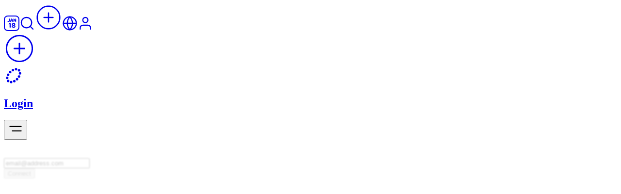

--- FILE ---
content_type: text/html; charset=utf-8
request_url: https://www.cyclemarks.com/login
body_size: 6824
content:
<!DOCTYPE html><html lang="en" class="__variable_f367f3"><head><meta charSet="utf-8"/><meta name="viewport" content="width=device-width, initial-scale=1, maximum-scale=1"/><link rel="preload" href="/_next/static/media/e4af272ccee01ff0-s.p.woff2" as="font" crossorigin="" type="font/woff2"/><link rel="stylesheet" href="/_next/static/css/b5abe1ab440db309.css" data-precedence="next"/><link rel="preload" as="script" fetchPriority="low" href="/_next/static/chunks/webpack-7b04bfab8e7c84f8.js"/><script src="/_next/static/chunks/122212b0-ea6961580bc8d00c.js" async=""></script><script src="/_next/static/chunks/876-4315302caa389880.js" async=""></script><script src="/_next/static/chunks/main-app-a65d719a3324dd55.js" async=""></script><script src="/_next/static/chunks/7620-1b767338eedbc1a3.js" async=""></script><script src="/_next/static/chunks/6518-b07184e9ba1fbbbc.js" async=""></script><script src="/_next/static/chunks/8409-83262b4385e7cf47.js" async=""></script><script src="/_next/static/chunks/8783-a3648548538d5af6.js" async=""></script><script src="/_next/static/chunks/5092-fcecae77b166bfc7.js" async=""></script><script src="/_next/static/chunks/6391-d89d4cb132830099.js" async=""></script><script src="/_next/static/chunks/6287-395797ccdc15766c.js" async=""></script><script src="/_next/static/chunks/8595-669522586a3697f6.js" async=""></script><script src="/_next/static/chunks/7919-3fcfe0ae32e856eb.js" async=""></script><script src="/_next/static/chunks/7742-af3dfc074237fdd1.js" async=""></script><script src="/_next/static/chunks/4052-e89a0720d975adc4.js" async=""></script><script src="/_next/static/chunks/528-fa4c657b255588c9.js" async=""></script><script src="/_next/static/chunks/9415-17973099096859f5.js" async=""></script><script src="/_next/static/chunks/app/layout-5ec3482317839847.js" async=""></script><script src="/_next/static/chunks/app/not-found-5a3185c94c262532.js" async=""></script><meta name="next-size-adjust" content=""/><meta name="theme-color" content="#0f0f0f"/><meta name="color-scheme" content="dark"/><title>Cycle</title><meta name="description" content="Remind. Revisit. Rest. Simple bookmarks with a rhythm."/><link rel="manifest" href="/manifest.json"/><meta name="mobile-web-app-capable" content="yes"/><meta name="apple-mobile-web-app-title" content="Cycle"/><link href="/images/splash/dark-launch-640x1136.png" media="(device-width: 320px) and (device-height: 568px) and (-webkit-device-pixel-ratio: 2) and (orientation: portrait)" rel="apple-touch-startup-image"/><link href="/images/splash/dark-launch-750x1294.png" media="(device-width: 375px) and (device-height: 667px) and (-webkit-device-pixel-ratio: 2) and (orientation: portrait)" rel="apple-touch-startup-image"/><link href="/images/splash/dark-launch-1242x2148.png" media="(device-width: 414px) and (device-height: 736px) and (-webkit-device-pixel-ratio: 3) and (orientation: portrait)" rel="apple-touch-startup-image"/><link href="/images/splash/dark-launch-1125x2436.png" media="(device-width: 375px) and (device-height: 812px) and (-webkit-device-pixel-ratio: 3) and (orientation: portrait)" rel="apple-touch-startup-image"/><link href="/images/splash/dark-launch-1536x2048.png" media="(min-device-width: 768px) and (max-device-width: 1024px) and (-webkit-min-device-pixel-ratio: 2) and (orientation: portrait)" rel="apple-touch-startup-image"/><link href="/images/splash/dark-launch-1668x2224.png" media="(min-device-width: 834px) and (max-device-width: 834px) and (-webkit-min-device-pixel-ratio: 2) and (orientation: portrait)" rel="apple-touch-startup-image"/><link href="/images/splash/dark-launch-2048x2732.png" media="(min-device-width: 1024px) and (max-device-width: 1024px) and (-webkit-min-device-pixel-ratio: 2) and (orientation: portrait)" rel="apple-touch-startup-image"/><link href="/assets/startup/dark-launch-1536x2008.png" media="(device-width: 768px) and (device-height: 1024px)" rel="apple-touch-startup-image"/><meta name="apple-mobile-web-app-status-bar-style" content="default"/><meta property="og:title" content="Cycle"/><meta property="og:description" content="Remind. Revisit. Rest. Simple bookmarks with a rhythm."/><meta property="og:url" content="https://cyclemarks.com"/><meta property="og:site_name" content="Cycle"/><meta property="og:locale" content="en_US"/><meta property="og:image" content="https://cyclemarks.com/opengraph-image.png"/><meta property="og:image:width" content="1200"/><meta property="og:image:height" content="630"/><meta property="og:image:alt" content="Cycle - Simple bookmarks with a rhythm"/><meta property="og:type" content="website"/><meta name="twitter:card" content="summary_large_image"/><meta name="twitter:title" content="Cycle"/><meta name="twitter:description" content="Remind. Revisit. Rest. Simple bookmarks with a rhythm."/><meta name="twitter:image" content="https://cyclemarks.com/opengraph-image.png"/><link rel="icon" href="/favicon.ico" type="image/x-icon" sizes="48x48"/><style>
      

      body {
        --background: 0 0% 6%;
        --foreground: 0 0% 90%;
        --foreground-muted: 0 0% 26%;
        --btn-background: 0 0% 26%;
        --btn-background-hover: 0 0% 26%;
        --font-family: ui-sans-serif,system-ui,-apple-system,BlinkMacSystemFont,Segoe UI,Roboto,Helvetica Neue,Arial,Noto Sans,sans-serif,Apple Color Emoji,Segoe UI Emoji,Segoe UI Symbol,Noto Color Emoji;
        --font-weight: 500;
        --font-style: normal;
        --line-height: 1.2;
        --font-size: clamp(2rem, 7.5vw, 6rem);
      }

      .font-custom {
        font-family: var(--font-family);
        font-weight: var(--font-weight);
        line-height: 1.2;
        font-size: clamp(2rem, 7.5vw, 6rem);
        font-size: clamp(1rem, 8cqw, 8rem);
        font-style: normal;
        font-optical-sizing: auto;
      }

      
    </style><script src="/_next/static/chunks/polyfills-42372ed130431b0a.js" noModule=""></script></head><body class="bg-background text-foreground text-base"><!--$!--><template data-dgst="BAILOUT_TO_CLIENT_SIDE_RENDERING"></template><!--/$--><!--$!--><template data-dgst="BAILOUT_TO_CLIENT_SIDE_RENDERING"></template><div></div><!--/$--><nav id="navigation"><div class="opacity-0 transition-opacity duragion-500 z-20 backdrop-blur-xl fixed inset-0 top-auto h-60 pointer-events-none sm:hidden" style="mask-image:linear-gradient(
                to bottom,
                transparent 0%,
                rgba(0, 0, 0, 0.2) 18.75%,
                rgba(0, 0, 0, 0.6) 37.5%,
                rgba(0, 0, 0, 0.8) 56.25%,
                rgba(0, 0, 0, 1) 75%
              );-webkit-mask-image:linear-gradient(
                to bottom,
                transparent 0%,
                rgba(0, 0, 0, 0.2) 18.75%,
                rgba(0, 0, 0, 0.6) 37.5%,
                rgba(0, 0, 0, 0.8) 56.25%,
                rgba(0, 0, 0, 1) 75%
              )"></div><div class="opacity-0 translate-y-6 sm:translate-y-0 sm:-translate-x-6 pointer-events-none duration-500 transition ease-out pb-6 bottom-0 sm:top-0 pointer-events-auto w-full flex sm:pb-0 sm:px-0 sm:backdrop-blur-none sm:pr-auto sm:w-auto sm:bottom-0 sm:items-center fixed z-20"><div class="flex sm:flex-col p-2 gap-2 sm:justify-center h-20 sm:h-auto w-full"><a class="text-foreground flex flex-1 sm:flex-auto justify-center items-center will-change-transform touch-manipulation h-16 w-16 text-foreground font-medium transition ease-out duration-150 rounded-lg active:scale-105 opacity-50 hover:opacity-100 hover:scale-105 hover:bg-btn-background-hover" style="touch-action:manipulation" href="/"><svg width="32" height="32" viewBox="0 0 32 32" fill="none" xmlns="http://www.w3.org/2000/svg" class="icon-month"><style>
        .icon-month path { fill: currentColor }
      </style><path fill-rule="evenodd" clip-rule="evenodd" d="M18.96 2H13.04C10.6518 2 8.9869 2.00171 7.6931 2.11263C6.42445 2.22139 5.69889 2.42392 5.15086 2.71962C4.12063 3.27551 3.27551 4.12063 2.71962 5.15086C2.42392 5.69889 2.22139 6.42445 2.11263 7.6931C2.00171 8.9869 2 10.6518 2 13.04V18.96C2 21.3482 2.00171 23.0131 2.11263 24.3069C2.22139 25.5756 2.42392 26.3011 2.71962 26.8491C3.27551 27.8794 4.12063 28.7245 5.15086 29.2804C5.69889 29.5761 6.42445 29.7786 7.6931 29.8874C8.9869 29.9983 10.6518 30 13.04 30H18.96C21.3482 30 23.0131 29.9983 24.3069 29.8874C25.5756 29.7786 26.3011 29.5761 26.8491 29.2804C27.8794 28.7245 28.7245 27.8794 29.2804 26.8491C29.5761 26.3011 29.7786 25.5756 29.8874 24.3069C29.9983 23.0131 30 21.3482 30 18.96V13.04C30 10.6518 29.9983 8.9869 29.8874 7.6931C29.7786 6.42445 29.5761 5.69889 29.2804 5.15086C28.7245 4.12063 27.8794 3.27551 26.8491 2.71962C26.3011 2.42392 25.5756 2.22139 24.3069 2.11263C23.0131 2.00171 21.3482 2 18.96 2ZM0.959494 4.20115C0 5.9794 0 8.33294 0 13.04V18.96C0 23.6671 0 26.0206 0.959494 27.7989C1.70067 29.1725 2.8275 30.2993 4.20115 31.0405C5.9794 32 8.33294 32 13.04 32H18.96C23.6671 32 26.0206 32 27.7989 31.0405C29.1725 30.2993 30.2993 29.1725 31.0405 27.7989C32 26.0206 32 23.6671 32 18.96V13.04C32 8.33294 32 5.9794 31.0405 4.20115C30.2993 2.8275 29.1725 1.70067 27.7989 0.959494C26.0206 0 23.6671 0 18.96 0H13.04C8.33294 0 5.9794 0 4.20115 0.959494C2.8275 1.70067 1.70067 2.8275 0.959494 4.20115Z" class="border block"></path><g class="opacity-0 transition-opacity duration-1000"></g></svg></a><a class="text-foreground flex flex-1 sm:flex-auto justify-center items-center will-change-transform touch-manipulation h-16 w-16 text-foreground font-medium transition ease-out duration-150 rounded-lg active:scale-105 opacity-50 hover:opacity-100 hover:scale-105 hover:bg-btn-background-hover" style="touch-action:manipulation" href="/everything"><svg xmlns="http://www.w3.org/2000/svg" width="32" height="32" viewBox="0 0 24 24" fill="none" stroke="currentColor" stroke-width="1.75" stroke-linecap="round" stroke-linejoin="round"><circle cx="11" cy="11" r="8"></circle><line x1="21" y1="21" x2="16.65" y2="16.65"></line></svg></a><a class="text-foreground flex flex-1 sm:flex-auto justify-center items-center will-change-transform touch-manipulation h-16 w-16 text-foreground font-medium transition ease-out duration-150 rounded-lg active:scale-105 opacity-50 hover:opacity-100 hover:scale-105 hover:bg-btn-background-hover sm:hidden" style="touch-action:manipulation" href="/create"><svg xmlns="http://www.w3.org/2000/svg" width="56" height="56" viewBox="0 0 24 24" fill="none" stroke="currentColor" stroke-width="1.1" stroke-linecap="round" stroke-linejoin="round"><circle cx="12" cy="12" r="10"></circle><line x1="12" y1="8" x2="12" y2="16"></line><line x1="8" y1="12" x2="16" y2="12"></line></svg></a><a class="text-foreground flex flex-1 sm:flex-auto justify-center items-center will-change-transform touch-manipulation h-16 w-16 text-foreground font-medium transition ease-out duration-150 rounded-lg active:scale-105 opacity-50 hover:opacity-100 hover:scale-105 hover:bg-btn-background-hover" style="touch-action:manipulation" href="/discover"><svg xmlns="http://www.w3.org/2000/svg" width="32" height="32" viewBox="0 0 24 24" fill="none" stroke="currentColor" stroke-width="1.75" stroke-linecap="round" stroke-linejoin="round"><circle cx="12" cy="12" r="10"></circle><line x1="2" y1="12" x2="22" y2="12"></line><path d="M12 2a15.3 15.3 0 0 1 4 10 15.3 15.3 0 0 1-4 10 15.3 15.3 0 0 1-4-10 15.3 15.3 0 0 1 4-10z"></path></svg></a><a class="text-foreground flex flex-1 sm:flex-auto justify-center items-center will-change-transform touch-manipulation h-16 w-16 text-foreground font-medium transition ease-out duration-150 rounded-lg active:scale-105 opacity-50 hover:opacity-100 hover:scale-105 hover:bg-btn-background-hover" style="touch-action:manipulation" href="/settings"><svg xmlns="http://www.w3.org/2000/svg" width="32" height="32" viewBox="0 0 24 24" fill="none" stroke="currentColor" stroke-width="1.75" stroke-linecap="round" stroke-linejoin="round"><path d="M20 21v-2a4 4 0 0 0-4-4H8a4 4 0 0 0-4 4v2"></path><circle cx="12" cy="7" r="4"></circle></svg></a></div></div><div class="duration-500 transition-opacity ease-out h-[160px] fixed inset-0 bottom-auto pointer-events-none z-10" style="background-image:linear-gradient(
                hsl(var(--background) / 1) 0%,
                hsl(var(--background) / 0.3) 50%,
                hsl(var(--background) / 0.15) 65%,
                hsl(var(--background) / 0.075) 75.5%,
                hsl(var(--background) / 0.037) 82.85%,
                hsl(var(--background) / 0.019) 88%,
                hsl(var(--background) / 0) 100%
              )"></div><div class="duration-500 transition-opacity ease-out h-[160px] fixed inset-0 top-auto pointer-events-none z-10 rotate-180" style="background-image:linear-gradient(
                hsl(var(--background) / 1) 0%,
                hsl(var(--background) / 0.3) 50%,
                hsl(var(--background) / 0.15) 65%,
                hsl(var(--background) / 0.075) 75.5%,
                hsl(var(--background) / 0.037) 82.85%,
                hsl(var(--background) / 0.019) 88%,
                hsl(var(--background) / 0) 100%
              )"></div><div class="pointer-events-none opacity-0 scale-90 opacity-0 fixed bottom-0 right-0 m-8 z-10  transition duration-500 ease-out"><a class="block rounded-full bg-background-translucent backdrop-blur-md transition-transform will-transform duration-150 ease-out" href="/create"><svg xmlns="http://www.w3.org/2000/svg" width="64" height="64" viewBox="0 0 24 24" fill="none" stroke="currentColor" stroke-width="1.1" stroke-linecap="round" stroke-linejoin="round"><circle cx="12" cy="12" r="10"></circle><line x1="12" y1="8" x2="12" y2="16"></line><line x1="8" y1="12" x2="16" y2="12"></line></svg></a></div><div class="opacity-0 h-[80px] -mt-[80px] transition-opacity duration-1000 ease-out fixed inset-0 bottom-auto pointer-events-none z-20 bg-background"></div><div class="duration-500 transition-opacity ease-out pointer-events-none fixed inset-0 bottom-auto z-20 flex h-20 items-center justify-center"><div class="absolute left-0 p-4 z-20 pointer-events-auto "><a class="transition ease-out duration-150 block rounded-lg p-1 touch-manipulation" href="/"><svg width="40" height="40" viewBox="0 0 512 512" fill="none" xmlns="http://www.w3.org/2000/svg"><path d="M199 161.5C199 180.002 184.002 195 165.5 195C146.998 195 132 180.002 132 161.5C132 142.998 146.998 128 165.5 128C184.002 128 199 142.998 199 161.5Z" fill="currentColor"></path><path d="M271 110.5C271 129.002 256.002 144 237.5 144C218.998 144 204 129.002 204 110.5C204 91.9985 218.998 77 237.5 77C256.002 77 271 91.9985 271 110.5Z" fill="currentColor"></path><path d="M354 86.5C354 105.002 339.002 120 320.5 120C301.998 120 287 105.002 287 86.5C287 67.9985 301.998 53 320.5 53C339.002 53 354 67.9985 354 86.5Z" fill="currentColor"></path><path d="M433 114.5C433 133.002 418.002 148 399.5 148C380.998 148 366 133.002 366 114.5C366 95.9985 380.998 81 399.5 81C418.002 81 433 95.9985 433 114.5Z" fill="currentColor"></path><path d="M459 194.5C459 213.002 444.002 228 425.5 228C406.998 228 392 213.002 392 194.5C392 175.998 406.998 161 425.5 161C444.002 161 459 175.998 459 194.5Z" fill="currentColor"></path><path d="M433 278.5C433 297.002 418.002 312 399.5 312C380.998 312 366 297.002 366 278.5C366 259.998 380.998 245 399.5 245C418.002 245 433 259.998 433 278.5Z" fill="currentColor"></path><path d="M381 349.5C381 368.002 366.002 383 347.5 383C328.998 383 314 368.002 314 349.5C314 330.998 328.998 316 347.5 316C366.002 316 381 330.998 381 349.5Z" fill="currentColor"></path><path d="M309 401.5C309 420.002 294.002 435 275.5 435C256.998 435 242 420.002 242 401.5C242 382.998 256.998 368 275.5 368C294.002 368 309 382.998 309 401.5Z" fill="currentColor"></path><path d="M225 425.5C225 444.002 210.002 459 191.5 459C172.998 459 158 444.002 158 425.5C158 406.998 172.998 392 191.5 392C210.002 392 225 406.998 225 425.5Z" fill="currentColor"></path><path d="M146 396.5C146 415.002 131.002 430 112.5 430C93.9985 430 79 415.002 79 396.5C79 377.998 93.9985 363 112.5 363C131.002 363 146 377.998 146 396.5Z" fill="currentColor"></path><path d="M121 314.5C121 333.002 106.002 348 87.5 348C68.9985 348 54 333.002 54 314.5C54 295.998 68.9985 281 87.5 281C106.002 281 121 295.998 121 314.5Z" fill="currentColor"></path><path d="M146 232.5C146 251.002 131.002 266 112.5 266C93.9985 266 79 251.002 79 232.5C79 213.998 93.9985 199 112.5 199C131.002 199 146 213.998 146 232.5Z" fill="currentColor"></path></svg></a></div><div class="pointer-events-none relative w-full text-center h-8"></div><div class="right-0 p-2 text-foreground absolute z-20 pointer-events-auto"><div class="relative"><button class="transition ease-out duration-150 rounded-lg p-4 hover:bg-btn-background touch-none text-foreground hover:scale-105" aria-label="Menu" type="button"><svg width="32" height="32" viewBox="0 0 25 24" fill="none" xmlns="http://www.w3.org/2000/svg"><path d="M21.5 15H7.5" stroke="currentColor" stroke-width="1.75" stroke-linecap="round" stroke-linejoin="round"></path><path d="M21.5 8H3.5" stroke="currentColor" stroke-width="1.75" stroke-linecap="round" stroke-linejoin="round"></path></svg></button></div></div></div></nav><script>self.__wrap_n=self.__wrap_n||(self.CSS&&CSS.supports("text-wrap","balance")?1:2);self.__wrap_b=(t,a,r)=>{let i=(r=r||document.querySelector(`[data-br="${t}"]`)).parentElement,n=t=>r.style.maxWidth=t+"px";r.style.maxWidth="";let o=i.clientWidth,s=i.clientHeight,d=o/2-.25,p=o+.5,l;if(o){for(n(d),d=Math.max(r.scrollWidth,d);d+1<p;)n(l=Math.round((d+p)/2)),i.clientHeight===s?p=l:d=l;n(p*a+o*(1-a))}r.__wrap_o||"undefined"!=typeof ResizeObserver&&(r.__wrap_o=new ResizeObserver(()=>{self.__wrap_b(0,+r.dataset.brr,r)})).observe(i)};</script><main class="flex flex-col items-center pointer-events-auto w-full"></main><div class="fixed inset-0 m-1 border-foreground z-20 animate-pulse rounded-3xl pointer-events-none" style="border-style:solid;border-width:0px"></div><div class="z-20 fixed inset-0 top-auto pointer-events-none flex justify-center mb-36"><button aria-hidden="true" tabindex="0" class="text-background/50 will-change-transform h-16 flex items-center justify-center bg-foreground/70 cursor-pointer font-medium px-16 border-0 rounded-full backdrop-blur-lg" style="opacity:0;transform:translateY(100%)">Editing</button></div><script src="/_next/static/chunks/webpack-7b04bfab8e7c84f8.js" async=""></script><script>(self.__next_f=self.__next_f||[]).push([0])</script><script>self.__next_f.push([1,"1:\"$Sreact.fragment\"\n2:I[32278,[\"7620\",\"static/chunks/7620-1b767338eedbc1a3.js\",\"6518\",\"static/chunks/6518-b07184e9ba1fbbbc.js\",\"8409\",\"static/chunks/8409-83262b4385e7cf47.js\",\"8783\",\"static/chunks/8783-a3648548538d5af6.js\",\"5092\",\"static/chunks/5092-fcecae77b166bfc7.js\",\"6391\",\"static/chunks/6391-d89d4cb132830099.js\",\"6287\",\"static/chunks/6287-395797ccdc15766c.js\",\"8595\",\"static/chunks/8595-669522586a3697f6.js\",\"7919\",\"static/chunks/7919-3fcfe0ae32e856eb.js\",\"7742\",\"static/chunks/7742-af3dfc074237fdd1.js\",\"4052\",\"static/chunks/4052-e89a0720d975adc4.js\",\"528\",\"static/chunks/528-fa4c657b255588c9.js\",\"9415\",\"static/chunks/9415-17973099096859f5.js\",\"7177\",\"static/chunks/app/layout-5ec3482317839847.js\"],\"StateProvider\"]\n3:I[8263,[\"7620\",\"static/chunks/7620-1b767338eedbc1a3.js\",\"6518\",\"static/chunks/6518-b07184e9ba1fbbbc.js\",\"8409\",\"static/chunks/8409-83262b4385e7cf47.js\",\"8783\",\"static/chunks/8783-a3648548538d5af6.js\",\"5092\",\"static/chunks/5092-fcecae77b166bfc7.js\",\"6391\",\"static/chunks/6391-d89d4cb132830099.js\",\"6287\",\"static/chunks/6287-395797ccdc15766c.js\",\"8595\",\"static/chunks/8595-669522586a3697f6.js\",\"7919\",\"static/chunks/7919-3fcfe0ae32e856eb.js\",\"7742\",\"static/chunks/7742-af3dfc074237fdd1.js\",\"4052\",\"static/chunks/4052-e89a0720d975adc4.js\",\"528\",\"static/chunks/528-fa4c657b255588c9.js\",\"9415\",\"static/chunks/9415-17973099096859f5.js\",\"7177\",\"static/chunks/app/layout-5ec3482317839847.js\"],\"default\"]\n4:I[32523,[\"7620\",\"static/chunks/7620-1b767338eedbc1a3.js\",\"6518\",\"static/chunks/6518-b07184e9ba1fbbbc.js\",\"8409\",\"static/chunks/8409-83262b4385e7cf47.js\",\"8783\",\"static/chunks/8783-a3648548538d5af6.js\",\"5092\",\"static/chunks/5092-fcecae77b166bfc7.js\",\"6391\",\"static/chunks/6391-d89d4cb132830099.js\",\"6287\",\"static/chunks/6287-395797ccdc15766c.js\",\"8595\",\"static/chunks/8595-669522586a3697f6.js\",\"7919\",\"static/chunks/7919-3fcfe0ae32e856eb.js\",\"7742\",\"static/chunks/7742-af3dfc074237fdd1.js\",\"4052\",\"static/chunks/4052-e89a0720d975adc4.js\",\"528\",\"static/chunks/528-fa4c657b255588c9.js\",\"9415\",\"static/chunks/9415-179730990968"])</script><script>self.__next_f.push([1,"59f5.js\",\"7177\",\"static/chunks/app/layout-5ec3482317839847.js\"],\"Styles\"]\n5:I[47662,[\"7620\",\"static/chunks/7620-1b767338eedbc1a3.js\",\"6518\",\"static/chunks/6518-b07184e9ba1fbbbc.js\",\"8409\",\"static/chunks/8409-83262b4385e7cf47.js\",\"8783\",\"static/chunks/8783-a3648548538d5af6.js\",\"5092\",\"static/chunks/5092-fcecae77b166bfc7.js\",\"6391\",\"static/chunks/6391-d89d4cb132830099.js\",\"6287\",\"static/chunks/6287-395797ccdc15766c.js\",\"8595\",\"static/chunks/8595-669522586a3697f6.js\",\"7919\",\"static/chunks/7919-3fcfe0ae32e856eb.js\",\"7742\",\"static/chunks/7742-af3dfc074237fdd1.js\",\"4052\",\"static/chunks/4052-e89a0720d975adc4.js\",\"528\",\"static/chunks/528-fa4c657b255588c9.js\",\"9415\",\"static/chunks/9415-17973099096859f5.js\",\"7177\",\"static/chunks/app/layout-5ec3482317839847.js\"],\"SpeedInsights\"]\n6:I[7572,[\"7620\",\"static/chunks/7620-1b767338eedbc1a3.js\",\"6518\",\"static/chunks/6518-b07184e9ba1fbbbc.js\",\"8409\",\"static/chunks/8409-83262b4385e7cf47.js\",\"8783\",\"static/chunks/8783-a3648548538d5af6.js\",\"5092\",\"static/chunks/5092-fcecae77b166bfc7.js\",\"6391\",\"static/chunks/6391-d89d4cb132830099.js\",\"6287\",\"static/chunks/6287-395797ccdc15766c.js\",\"8595\",\"static/chunks/8595-669522586a3697f6.js\",\"7919\",\"static/chunks/7919-3fcfe0ae32e856eb.js\",\"7742\",\"static/chunks/7742-af3dfc074237fdd1.js\",\"4052\",\"static/chunks/4052-e89a0720d975adc4.js\",\"528\",\"static/chunks/528-fa4c657b255588c9.js\",\"9415\",\"static/chunks/9415-17973099096859f5.js\",\"7177\",\"static/chunks/app/layout-5ec3482317839847.js\"],\"SessionProvider\"]\n7:I[49742,[\"7620\",\"static/chunks/7620-1b767338eedbc1a3.js\",\"6518\",\"static/chunks/6518-b07184e9ba1fbbbc.js\",\"8409\",\"static/chunks/8409-83262b4385e7cf47.js\",\"8783\",\"static/chunks/8783-a3648548538d5af6.js\",\"5092\",\"static/chunks/5092-fcecae77b166bfc7.js\",\"6391\",\"static/chunks/6391-d89d4cb132830099.js\",\"6287\",\"static/chunks/6287-395797ccdc15766c.js\",\"8595\",\"static/chunks/8595-669522586a3697f6.js\",\"7919\",\"static/chunks/7919-3fcfe0ae32e856eb.js\",\"7742\",\"static/chunks/7742-af3dfc074237fdd1.js\",\"4052\",\"static/chunks/4052-e89a0720d975adc4.js\",\"528\",\"static/chunks/528"])</script><script>self.__next_f.push([1,"-fa4c657b255588c9.js\",\"9415\",\"static/chunks/9415-17973099096859f5.js\",\"7177\",\"static/chunks/app/layout-5ec3482317839847.js\"],\"Modals\"]\n8:I[36391,[\"7620\",\"static/chunks/7620-1b767338eedbc1a3.js\",\"6518\",\"static/chunks/6518-b07184e9ba1fbbbc.js\",\"8409\",\"static/chunks/8409-83262b4385e7cf47.js\",\"8783\",\"static/chunks/8783-a3648548538d5af6.js\",\"5092\",\"static/chunks/5092-fcecae77b166bfc7.js\",\"6391\",\"static/chunks/6391-d89d4cb132830099.js\",\"6287\",\"static/chunks/6287-395797ccdc15766c.js\",\"8595\",\"static/chunks/8595-669522586a3697f6.js\",\"7919\",\"static/chunks/7919-3fcfe0ae32e856eb.js\",\"7742\",\"static/chunks/7742-af3dfc074237fdd1.js\",\"4052\",\"static/chunks/4052-e89a0720d975adc4.js\",\"528\",\"static/chunks/528-fa4c657b255588c9.js\",\"9415\",\"static/chunks/9415-17973099096859f5.js\",\"7177\",\"static/chunks/app/layout-5ec3482317839847.js\"],\"Toaster\"]\n9:I[23511,[\"7620\",\"static/chunks/7620-1b767338eedbc1a3.js\",\"6518\",\"static/chunks/6518-b07184e9ba1fbbbc.js\",\"8409\",\"static/chunks/8409-83262b4385e7cf47.js\",\"8783\",\"static/chunks/8783-a3648548538d5af6.js\",\"5092\",\"static/chunks/5092-fcecae77b166bfc7.js\",\"6391\",\"static/chunks/6391-d89d4cb132830099.js\",\"6287\",\"static/chunks/6287-395797ccdc15766c.js\",\"8595\",\"static/chunks/8595-669522586a3697f6.js\",\"7919\",\"static/chunks/7919-3fcfe0ae32e856eb.js\",\"7742\",\"static/chunks/7742-af3dfc074237fdd1.js\",\"4052\",\"static/chunks/4052-e89a0720d975adc4.js\",\"528\",\"static/chunks/528-fa4c657b255588c9.js\",\"9415\",\"static/chunks/9415-17973099096859f5.js\",\"7177\",\"static/chunks/app/layout-5ec3482317839847.js\"],\"Navigation\"]\na:I[55242,[\"7620\",\"static/chunks/7620-1b767338eedbc1a3.js\",\"6518\",\"static/chunks/6518-b07184e9ba1fbbbc.js\",\"8409\",\"static/chunks/8409-83262b4385e7cf47.js\",\"8783\",\"static/chunks/8783-a3648548538d5af6.js\",\"5092\",\"static/chunks/5092-fcecae77b166bfc7.js\",\"6391\",\"static/chunks/6391-d89d4cb132830099.js\",\"6287\",\"static/chunks/6287-395797ccdc15766c.js\",\"8595\",\"static/chunks/8595-669522586a3697f6.js\",\"7919\",\"static/chunks/7919-3fcfe0ae32e856eb.js\",\"7742\",\"static/chunks/7742-af3dfc074237fdd1.js\",\"4052\",\"static/chunks"])</script><script>self.__next_f.push([1,"/4052-e89a0720d975adc4.js\",\"528\",\"static/chunks/528-fa4c657b255588c9.js\",\"9415\",\"static/chunks/9415-17973099096859f5.js\",\"7177\",\"static/chunks/app/layout-5ec3482317839847.js\"],\"Provider\"]\nb:I[42913,[],\"\"]\nc:I[17589,[],\"\"]\nd:I[7620,[\"7620\",\"static/chunks/7620-1b767338eedbc1a3.js\",\"4345\",\"static/chunks/app/not-found-5a3185c94c262532.js\"],\"\"]\ne:I[18656,[\"7620\",\"static/chunks/7620-1b767338eedbc1a3.js\",\"6518\",\"static/chunks/6518-b07184e9ba1fbbbc.js\",\"8409\",\"static/chunks/8409-83262b4385e7cf47.js\",\"8783\",\"static/chunks/8783-a3648548538d5af6.js\",\"5092\",\"static/chunks/5092-fcecae77b166bfc7.js\",\"6391\",\"static/chunks/6391-d89d4cb132830099.js\",\"6287\",\"static/chunks/6287-395797ccdc15766c.js\",\"8595\",\"static/chunks/8595-669522586a3697f6.js\",\"7919\",\"static/chunks/7919-3fcfe0ae32e856eb.js\",\"7742\",\"static/chunks/7742-af3dfc074237fdd1.js\",\"4052\",\"static/chunks/4052-e89a0720d975adc4.js\",\"528\",\"static/chunks/528-fa4c657b255588c9.js\",\"9415\",\"static/chunks/9415-17973099096859f5.js\",\"7177\",\"static/chunks/app/layout-5ec3482317839847.js\"],\"EditingBadge\"]\nf:I[53342,[\"7620\",\"static/chunks/7620-1b767338eedbc1a3.js\",\"6518\",\"static/chunks/6518-b07184e9ba1fbbbc.js\",\"8409\",\"static/chunks/8409-83262b4385e7cf47.js\",\"8783\",\"static/chunks/8783-a3648548538d5af6.js\",\"5092\",\"static/chunks/5092-fcecae77b166bfc7.js\",\"6391\",\"static/chunks/6391-d89d4cb132830099.js\",\"6287\",\"static/chunks/6287-395797ccdc15766c.js\",\"8595\",\"static/chunks/8595-669522586a3697f6.js\",\"7919\",\"static/chunks/7919-3fcfe0ae32e856eb.js\",\"7742\",\"static/chunks/7742-af3dfc074237fdd1.js\",\"4052\",\"static/chunks/4052-e89a0720d975adc4.js\",\"528\",\"static/chunks/528-fa4c657b255588c9.js\",\"9415\",\"static/chunks/9415-17973099096859f5.js\",\"7177\",\"static/chunks/app/layout-5ec3482317839847.js\"],\"Analytics\"]\n10:I[19607,[],\"OutletBoundary\"]\n13:I[19607,[],\"ViewportBoundary\"]\n15:I[19607,[],\"MetadataBoundary\"]\n17:I[85296,[],\"\"]\n:HL[\"/_next/static/media/e4af272ccee01ff0-s.p.woff2\",\"font\",{\"crossOrigin\":\"\",\"type\":\"font/woff2\"}]\n:HL[\"/_next/static/css/b5abe1ab440db309.css\",\"style\"]\n"])</script><script>self.__next_f.push([1,"0:{\"P\":null,\"b\":\"b0UBF6364flqqiq0B4FeQ\",\"p\":\"\",\"c\":[\"\",\"login\"],\"i\":false,\"f\":[[[\"\",{\"children\":[\"login\",{\"children\":[\"__PAGE__\",{}]}]},\"$undefined\",\"$undefined\",true],[\"\",[\"$\",\"$1\",\"c\",{\"children\":[[[\"$\",\"link\",\"0\",{\"rel\":\"stylesheet\",\"href\":\"/_next/static/css/b5abe1ab440db309.css\",\"precedence\":\"next\",\"crossOrigin\":\"$undefined\",\"nonce\":\"$undefined\"}]],[\"$\",\"$L2\",null,{\"children\":[\"$\",\"$L3\",null,{\"children\":[\"$\",\"html\",null,{\"lang\":\"en\",\"className\":\"__variable_f367f3\",\"children\":[[\"$\",\"head\",null,{\"children\":[\"$\",\"$L4\",null,{}]}],[\"$\",\"body\",null,{\"className\":\"bg-background text-foreground text-base\",\"children\":[[\"$\",\"$L5\",null,{}],[\"$\",\"$L6\",null,{}],[\"$\",\"$L7\",null,{}],[\"$\",\"$L8\",null,{}],[\"$\",\"$L9\",null,{}],[\"$\",\"$La\",null,{\"children\":[\"$\",\"main\",null,{\"className\":\"flex flex-col items-center pointer-events-auto w-full\",\"children\":[\"$\",\"$Lb\",null,{\"parallelRouterKey\":\"children\",\"error\":\"$undefined\",\"errorStyles\":\"$undefined\",\"errorScripts\":\"$undefined\",\"template\":[\"$\",\"$Lc\",null,{}],\"templateStyles\":\"$undefined\",\"templateScripts\":\"$undefined\",\"notFound\":[[\"$\",\"div\",null,{\"className\":\"flex-col fixed inset-0 flex justify-center items-center animate-in\",\"children\":[\"$\",\"div\",null,{\"className\":\"mx-auto px-6 max-w-xs items-center animate-in flex flex-col w-full text-foreground\",\"children\":[[\"$\",\"h3\",null,{\"className\":\"font-semibold tracking-tight text-xl sm:text-2xl text-foreground\",\"children\":\"Not Found\"}],[\"$\",\"p\",null,{\"className\":\"text-foreground-muted text-center mb-6 mt-2\",\"children\":\"Sorry, we couldn’t find that page.\"}],[\"$\",\"$Ld\",null,{\"className\":\"pointer-events-auto bg-btn-background border border-btn-background-hover text-foreground [\u0026[disabled]]:text-foreground-muted cursor-pointer [\u0026[disabled]]:opacity-50 relative transition will-change-transform duration-150 touch-manipulation flex items-center justify-center rounded-xl font-medium w-full [\u0026[disabled]]:cursor-not-allowed whitespace-nowrap h-14  px-4\",\"href\":\"/\",\"target\":\"$undefined\",\"onClick\":\"$undefined\",\"children\":[\"$undefined\",[\"$\",\"span\",null,{\"className\":\"\",\"children\":\"Return Home\"}],false]}]]}]}],\"$undefined\",[]],\"forbidden\":\"$undefined\",\"unauthorized\":\"$undefined\"}]}]}],[\"$\",\"$Le\",null,{}],[\"$\",\"$Lf\",null,{}]]}]]}]}]}]]}],{\"children\":[\"login\",[\"$\",\"$1\",\"c\",{\"children\":[null,[\"$\",\"$Lb\",null,{\"parallelRouterKey\":\"children\",\"error\":\"$undefined\",\"errorStyles\":\"$undefined\",\"errorScripts\":\"$undefined\",\"template\":[\"$\",\"$Lc\",null,{}],\"templateStyles\":\"$undefined\",\"templateScripts\":\"$undefined\",\"notFound\":\"$undefined\",\"forbidden\":\"$undefined\",\"unauthorized\":\"$undefined\"}]]}],{\"children\":[\"__PAGE__\",[\"$\",\"$1\",\"c\",{\"children\":[\"$undefined\",\"$undefined\",null,[\"$\",\"$L10\",null,{\"children\":[\"$L11\",\"$L12\",null]}]]}],{},null,false]},null,false]},null,false],[\"$\",\"$1\",\"h\",{\"children\":[null,[\"$\",\"$1\",\"nKhoDgnSStfHAdL0-chDR\",{\"children\":[[\"$\",\"$L13\",null,{\"children\":\"$L14\"}],[\"$\",\"meta\",null,{\"name\":\"next-size-adjust\",\"content\":\"\"}]]}],[\"$\",\"$L15\",null,{\"children\":\"$L16\"}]]}],false]],\"m\":\"$undefined\",\"G\":[\"$17\",\"$undefined\"],\"s\":false,\"S\":true}\n"])</script><script>self.__next_f.push([1,"14:[[\"$\",\"meta\",\"0\",{\"charSet\":\"utf-8\"}],[\"$\",\"meta\",\"1\",{\"name\":\"viewport\",\"content\":\"width=device-width, initial-scale=1, maximum-scale=1\"}],[\"$\",\"meta\",\"2\",{\"name\":\"color-scheme\",\"content\":\"dark\"}]]\n11:null\n"])</script><script>self.__next_f.push([1,"12:null\n"])</script><script>self.__next_f.push([1,"16:[[\"$\",\"title\",\"0\",{\"children\":\"Cycle\"}],[\"$\",\"meta\",\"1\",{\"name\":\"description\",\"content\":\"Remind. Revisit. Rest. Simple bookmarks with a rhythm.\"}],[\"$\",\"link\",\"2\",{\"rel\":\"manifest\",\"href\":\"/manifest.json\",\"crossOrigin\":\"$undefined\"}],[\"$\",\"meta\",\"3\",{\"name\":\"mobile-web-app-capable\",\"content\":\"yes\"}],[\"$\",\"meta\",\"4\",{\"name\":\"apple-mobile-web-app-title\",\"content\":\"Cycle\"}],[\"$\",\"link\",\"5\",{\"href\":\"/images/splash/dark-launch-640x1136.png\",\"media\":\"(device-width: 320px) and (device-height: 568px) and (-webkit-device-pixel-ratio: 2) and (orientation: portrait)\",\"rel\":\"apple-touch-startup-image\"}],[\"$\",\"link\",\"6\",{\"href\":\"/images/splash/dark-launch-750x1294.png\",\"media\":\"(device-width: 375px) and (device-height: 667px) and (-webkit-device-pixel-ratio: 2) and (orientation: portrait)\",\"rel\":\"apple-touch-startup-image\"}],[\"$\",\"link\",\"7\",{\"href\":\"/images/splash/dark-launch-1242x2148.png\",\"media\":\"(device-width: 414px) and (device-height: 736px) and (-webkit-device-pixel-ratio: 3) and (orientation: portrait)\",\"rel\":\"apple-touch-startup-image\"}],[\"$\",\"link\",\"8\",{\"href\":\"/images/splash/dark-launch-1125x2436.png\",\"media\":\"(device-width: 375px) and (device-height: 812px) and (-webkit-device-pixel-ratio: 3) and (orientation: portrait)\",\"rel\":\"apple-touch-startup-image\"}],[\"$\",\"link\",\"9\",{\"href\":\"/images/splash/dark-launch-1536x2048.png\",\"media\":\"(min-device-width: 768px) and (max-device-width: 1024px) and (-webkit-min-device-pixel-ratio: 2) and (orientation: portrait)\",\"rel\":\"apple-touch-startup-image\"}],[\"$\",\"link\",\"10\",{\"href\":\"/images/splash/dark-launch-1668x2224.png\",\"media\":\"(min-device-width: 834px) and (max-device-width: 834px) and (-webkit-min-device-pixel-ratio: 2) and (orientation: portrait)\",\"rel\":\"apple-touch-startup-image\"}],[\"$\",\"link\",\"11\",{\"href\":\"/images/splash/dark-launch-2048x2732.png\",\"media\":\"(min-device-width: 1024px) and (max-device-width: 1024px) and (-webkit-min-device-pixel-ratio: 2) and (orientation: portrait)\",\"rel\":\"apple-touch-startup-image\"}],[\"$\",\"link\",\"12\",{\"href\":\"/assets/startup/dark-launch-1536x2008.png\",\"media\":\"(device-width: 768px) and (device-height: 1024px)\",\"rel\":\"apple-touch-startup-image\"}],[\"$\",\"meta\",\"13\",{\"name\":\"apple-mobile-web-app-status-bar-style\",\"content\":\"default\"}],[\"$\",\"meta\",\"14\",{\"property\":\"og:title\",\"content\":\"Cycle\"}],[\"$\",\"meta\",\"15\",{\"property\":\"og:description\",\"content\":\"Remind. Revisit. Rest. Simple bookmarks with a rhythm.\"}],[\"$\",\"meta\",\"16\",{\"property\":\"og:url\",\"content\":\"https://cyclemarks.com\"}],[\"$\",\"meta\",\"17\",{\"property\":\"og:site_name\",\"content\":\"Cycle\"}],[\"$\",\"meta\",\"18\",{\"property\":\"og:locale\",\"content\":\"en_US\"}],[\"$\",\"meta\",\"19\",{\"property\":\"og:image\",\"content\":\"https://cyclemarks.com/opengraph-image.png\"}],[\"$\",\"meta\",\"20\",{\"property\":\"og:image:width\",\"content\":\"1200\"}],[\"$\",\"meta\",\"21\",{\"property\":\"og:image:height\",\"content\":\"630\"}],[\"$\",\"meta\",\"22\",{\"property\":\"og:image:alt\",\"content\":\"Cycle - Simple bookmarks with a rhythm\"}],[\"$\",\"meta\",\"23\",{\"property\":\"og:type\",\"content\":\"website\"}],[\"$\",\"meta\",\"24\",{\"name\":\"twitter:card\",\"content\":\"summary_large_image\"}],[\"$\",\"meta\",\"25\",{\"name\":\"twitter:title\",\"content\":\"Cycle\"}],[\"$\",\"meta\",\"26\",{\"name\":\"twitter:description\",\"content\":\"Remind. Revisit. Rest. Simple bookmarks with a rhythm.\"}],[\"$\",\"meta\",\"27\",{\"name\":\"twitter:image\",\"content\":\"https://cyclemarks.com/opengraph-image.png\"}],[\"$\",\"link\",\"28\",{\"rel\":\"icon\",\"href\":\"/favicon.ico\",\"type\":\"image/x-icon\",\"sizes\":\"48x48\"}]]\n"])</script></body></html>

--- FILE ---
content_type: text/css; charset=utf-8
request_url: https://www.cyclemarks.com/_next/static/css/b5abe1ab440db309.css
body_size: 10179
content:
@font-face{font-family:Inter;font-style:normal;font-weight:100 900;font-display:swap;src:url(/_next/static/media/ba9851c3c22cd980-s.woff2) format("woff2");unicode-range:u+0460-052f,u+1c80-1c8a,u+20b4,u+2de0-2dff,u+a640-a69f,u+fe2e-fe2f}@font-face{font-family:Inter;font-style:normal;font-weight:100 900;font-display:swap;src:url(/_next/static/media/21350d82a1f187e9-s.woff2) format("woff2");unicode-range:u+0301,u+0400-045f,u+0490-0491,u+04b0-04b1,u+2116}@font-face{font-family:Inter;font-style:normal;font-weight:100 900;font-display:swap;src:url(/_next/static/media/c5fe6dc8356a8c31-s.woff2) format("woff2");unicode-range:u+1f??}@font-face{font-family:Inter;font-style:normal;font-weight:100 900;font-display:swap;src:url(/_next/static/media/19cfc7226ec3afaa-s.woff2) format("woff2");unicode-range:u+0370-0377,u+037a-037f,u+0384-038a,u+038c,u+038e-03a1,u+03a3-03ff}@font-face{font-family:Inter;font-style:normal;font-weight:100 900;font-display:swap;src:url(/_next/static/media/df0a9ae256c0569c-s.woff2) format("woff2");unicode-range:u+0102-0103,u+0110-0111,u+0128-0129,u+0168-0169,u+01a0-01a1,u+01af-01b0,u+0300-0301,u+0303-0304,u+0308-0309,u+0323,u+0329,u+1ea0-1ef9,u+20ab}@font-face{font-family:Inter;font-style:normal;font-weight:100 900;font-display:swap;src:url(/_next/static/media/8e9860b6e62d6359-s.woff2) format("woff2");unicode-range:u+0100-02ba,u+02bd-02c5,u+02c7-02cc,u+02ce-02d7,u+02dd-02ff,u+0304,u+0308,u+0329,u+1d00-1dbf,u+1e00-1e9f,u+1ef2-1eff,u+2020,u+20a0-20ab,u+20ad-20c0,u+2113,u+2c60-2c7f,u+a720-a7ff}@font-face{font-family:Inter;font-style:normal;font-weight:100 900;font-display:swap;src:url(/_next/static/media/e4af272ccee01ff0-s.p.woff2) format("woff2");unicode-range:u+00??,u+0131,u+0152-0153,u+02bb-02bc,u+02c6,u+02da,u+02dc,u+0304,u+0308,u+0329,u+2000-206f,u+20ac,u+2122,u+2191,u+2193,u+2212,u+2215,u+feff,u+fffd}@font-face{font-family:Inter Fallback;src:local("Arial");ascent-override:90.44%;descent-override:22.52%;line-gap-override:0.00%;size-adjust:107.12%}.__className_f367f3{font-family:Inter,Inter Fallback;font-style:normal}.__variable_f367f3{--font-inter:"Inter","Inter Fallback"}

/*! tailwindcss v4.0.9 | MIT License | https://tailwindcss.com */@layer theme{:host,:root{--font-mono:ui-monospace,SFMono-Regular,Menlo,Monaco,Consolas,"Liberation Mono","Courier New",monospace;--color-red-400:oklch(.704 .191 22.216);--color-red-500:oklch(.637 .237 25.331);--color-red-600:oklch(.577 .245 27.325);--color-amber-50:oklch(.987 .022 95.277);--color-amber-200:oklch(.924 .12 95.746);--color-amber-300:oklch(.879 .169 91.605);--color-amber-400:oklch(.828 .189 84.429);--color-amber-600:oklch(.666 .179 58.318);--color-amber-700:oklch(.555 .163 48.998);--color-amber-800:oklch(.473 .137 46.201);--color-amber-900:oklch(.414 .112 45.904);--color-amber-950:oklch(.279 .077 45.635);--color-green-400:oklch(.792 .209 151.711);--color-green-500:oklch(.723 .219 149.579);--color-green-600:oklch(.627 .194 149.214);--color-blue-50:oklch(.97 .014 254.604);--color-blue-300:oklch(.809 .105 251.813);--color-blue-400:oklch(.707 .165 254.624);--color-blue-500:oklch(.623 .214 259.815);--color-blue-700:oklch(.488 .243 264.376);--color-blue-900:oklch(.379 .146 265.522);--color-blue-950:oklch(.282 .091 267.935);--color-slate-50:oklch(.984 .003 247.858);--color-slate-100:oklch(.968 .007 247.896);--color-slate-200:oklch(.929 .013 255.508);--color-slate-300:oklch(.869 .022 252.894);--color-slate-500:oklch(.554 .046 257.417);--color-slate-600:oklch(.446 .043 257.281);--color-slate-700:oklch(.372 .044 257.287);--color-slate-800:oklch(.279 .041 260.031);--color-slate-900:oklch(.208 .042 265.755);--color-gray-200:oklch(.928 .006 264.531);--color-gray-700:oklch(.373 .034 259.733);--color-neutral-500:oklch(.556 0 0);--color-neutral-800:oklch(.269 0 0);--color-neutral-900:oklch(.205 0 0);--color-black:#000;--color-white:#fff;--spacing:.25rem;--breakpoint-lg:64rem;--breakpoint-xl:80rem;--container-xs:20rem;--container-sm:24rem;--container-md:28rem;--container-lg:32rem;--container-xl:36rem;--container-2xl:42rem;--container-3xl:48rem;--container-4xl:56rem;--text-xs:.75rem;--text-xs--line-height:calc(1/.75);--text-sm:.875rem;--text-sm--line-height:calc(1.25/.875);--text-base--line-height:calc(1.5/1);--text-lg:1.125rem;--text-lg--line-height:calc(1.75/1.125);--text-xl:1.25rem;--text-xl--line-height:calc(1.75/1.25);--text-2xl:1.5rem;--text-2xl--line-height:calc(2/1.5);--text-4xl:2.25rem;--text-4xl--line-height:calc(2.5/2.25);--font-weight-light:300;--font-weight-normal:400;--font-weight-medium:500;--font-weight-semibold:600;--font-weight-bold:700;--tracking-tight:-.025em;--tracking-normal:0em;--leading-tight:1.25;--leading-normal:1.5;--radius-md:.375rem;--radius-lg:.5rem;--radius-xl:.75rem;--radius-2xl:1rem;--radius-3xl:1.5rem;--ease-out:cubic-bezier(0,0,.2,1);--ease-in-out:cubic-bezier(.4,0,.2,1);--animate-spin:spin 1s linear infinite;--blur-sm:8px;--blur-md:12px;--blur-lg:16px;--blur-xl:24px;--default-transition-duration:.15s;--default-transition-timing-function:cubic-bezier(.4,0,.2,1);--default-font-family:var(--font-inter),-apple-system-ui-rounded,ui-rounded,system-ui-rounded,SF Pro Rounded,system-ui,-apple-system,BlinkMacSystemFont,Segoe UI,Roboto,Helvetica Neue,Arial,sans-serif;--default-font-feature-settings:normal;--default-font-variation-settings:normal;--default-mono-font-family:var(--font-mono);--default-mono-font-feature-settings:var(--font-mono--font-feature-settings);--default-mono-font-variation-settings:var(--font-mono--font-variation-settings)}}@layer base{*,::backdrop,:after,:before{box-sizing:border-box;border:0 solid;margin:0;padding:0}::file-selector-button{box-sizing:border-box;border:0 solid;margin:0;padding:0}:host,html{-webkit-text-size-adjust:100%;tab-size:4;line-height:1.5;font-family:var(--default-font-family,ui-sans-serif,system-ui,sans-serif,"Apple Color Emoji","Segoe UI Emoji","Segoe UI Symbol","Noto Color Emoji");font-feature-settings:var(--default-font-feature-settings,normal);font-variation-settings:var(--default-font-variation-settings,normal);-webkit-tap-highlight-color:transparent}body{line-height:inherit}hr{height:0;color:inherit;border-top-width:1px}abbr:where([title]){-webkit-text-decoration:underline dotted;text-decoration:underline dotted}h1,h2,h3,h4,h5,h6{font-size:inherit;font-weight:inherit}a{color:inherit;-webkit-text-decoration:inherit;text-decoration:inherit}b,strong{font-weight:bolder}code,kbd,pre,samp{font-family:var(--default-mono-font-family,ui-monospace,SFMono-Regular,Menlo,Monaco,Consolas,"Liberation Mono","Courier New",monospace);font-feature-settings:var(--default-mono-font-feature-settings,normal);font-variation-settings:var(--default-mono-font-variation-settings,normal);font-size:1em}small{font-size:80%}sub,sup{vertical-align:baseline;font-size:75%;line-height:0;position:relative}sub{bottom:-.25em}sup{top:-.5em}table{text-indent:0;border-color:inherit;border-collapse:collapse}:-moz-focusring{outline:auto}progress{vertical-align:baseline}summary{display:list-item}menu,ol,ul{list-style:none}audio,canvas,embed,iframe,img,object,svg,video{vertical-align:middle;display:block}img,video{max-width:100%;height:auto}button,input,optgroup,select,textarea{font:inherit;font-feature-settings:inherit;font-variation-settings:inherit;letter-spacing:inherit;color:inherit;opacity:1;background-color:#0000;border-radius:0}::file-selector-button{font:inherit;font-feature-settings:inherit;font-variation-settings:inherit;letter-spacing:inherit;color:inherit;opacity:1;background-color:#0000;border-radius:0}:where(select:is([multiple],[size])) optgroup{font-weight:bolder}:where(select:is([multiple],[size])) optgroup option{padding-inline-start:20px}::file-selector-button{margin-inline-end:4px}::placeholder{opacity:1;color:color-mix(in oklab,currentColor 50%,transparent)}textarea{resize:vertical}::-webkit-search-decoration{-webkit-appearance:none}::-webkit-date-and-time-value{min-height:1lh;text-align:inherit}::-webkit-datetime-edit{display:inline-flex}::-webkit-datetime-edit-fields-wrapper{padding:0}::-webkit-datetime-edit,::-webkit-datetime-edit-year-field{padding-block:0}::-webkit-datetime-edit-day-field,::-webkit-datetime-edit-month-field{padding-block:0}::-webkit-datetime-edit-hour-field,::-webkit-datetime-edit-minute-field{padding-block:0}::-webkit-datetime-edit-millisecond-field,::-webkit-datetime-edit-second-field{padding-block:0}::-webkit-datetime-edit-meridiem-field{padding-block:0}:-moz-ui-invalid{box-shadow:none}button,input:where([type=button],[type=reset],[type=submit]){appearance:button}::file-selector-button{appearance:button}::-webkit-inner-spin-button,::-webkit-outer-spin-button{height:auto}[hidden]:where(:not([hidden=until-found])){display:none!important}*,::backdrop,:after,:before{border-color:color-mix(in oklab,hsl(var(--foreground)/1)20%,transparent)!important}::file-selector-button{border-color:color-mix(in oklab,hsl(var(--foreground)/1)20%,transparent)!important}*{border-color:color-mix(in oklab,hsl(var(--foreground)/1)20%,transparent)!important}:root{--systemBackground:0 0% 100%;--systemForeground:0 0% 5%}input[type=number]::-webkit-inner-spin-button,input[type=number]::-webkit-outer-spin-button{-webkit-appearance:none;margin:0}}@layer components;@layer utilities{.\@container\/mark{container:mark/inline-size!important}.\!pointer-events-none{pointer-events:none!important}.pointer-events-auto{pointer-events:auto!important}.pointer-events-none{pointer-events:none!important}.\!visible,.visible{visibility:visible!important}.sr-only{clip:rect(0,0,0,0)!important;white-space:nowrap!important;border-width:0!important;width:1px!important;height:1px!important;margin:-1px!important;padding:0!important;overflow:hidden!important}.absolute,.sr-only{position:absolute!important}.fixed{position:fixed!important}.relative{position:relative!important}.static{position:static!important}.inset-0{inset:calc(var(--spacing)*0)!important}.top-0{top:calc(var(--spacing)*0)!important}.top-\[100vw\]{top:100vw!important}.top-auto{top:auto!important}.top-full{top:100%!important}.right-0{right:calc(var(--spacing)*0)!important}.right-4{right:calc(var(--spacing)*4)!important}.right-auto{right:auto!important}.bottom-0{bottom:calc(var(--spacing)*0)!important}.bottom-4{bottom:calc(var(--spacing)*4)!important}.bottom-10{bottom:calc(var(--spacing)*10)!important}.bottom-16{bottom:calc(var(--spacing)*16)!important}.bottom-24{bottom:calc(var(--spacing)*24)!important}.bottom-auto{bottom:auto!important}.left-0{left:calc(var(--spacing)*0)!important}.left-4{left:calc(var(--spacing)*4)!important}.left-auto{left:auto!important}.z-10{z-index:10!important}.z-20{z-index:20!important}.z-40{z-index:40!important}.z-50{z-index:50!important}.col-start-1{grid-column-start:1!important}.col-start-2{grid-column-start:2!important}.row-start-2{grid-row-start:2!important}.container{width:100%!important}@media (width>=40rem){.container{max-width:40rem!important}}@media (width>=48rem){.container{max-width:48rem!important}}@media (width>=64rem){.container{max-width:64rem!important}}@media (width>=80rem){.container{max-width:80rem!important}}@media (width>=96rem){.container{max-width:96rem!important}}.m-1{margin:calc(var(--spacing)*1)!important}.m-2{margin:calc(var(--spacing)*2)!important}.m-4{margin:calc(var(--spacing)*4)!important}.m-8{margin:calc(var(--spacing)*8)!important}.m-10{margin:calc(var(--spacing)*10)!important}.-mx-8{margin-inline:calc(var(--spacing)*-8)!important}.mx-4{margin-inline:calc(var(--spacing)*4)!important}.mx-auto{margin-inline:auto!important}.my-1{margin-block:calc(var(--spacing)*1)!important}.my-2{margin-block:calc(var(--spacing)*2)!important}.-mt-6{margin-top:calc(var(--spacing)*-6)!important}.-mt-16{margin-top:calc(var(--spacing)*-16)!important}.-mt-\[0\.6rem\]{margin-top:-.6rem!important}.-mt-\[0\.8rem\]{margin-top:-.8rem!important}.-mt-\[80px\]{margin-top:-80px!important}.mt-0\.5{margin-top:calc(var(--spacing)*.5)!important}.mt-1{margin-top:calc(var(--spacing)*1)!important}.mt-2{margin-top:calc(var(--spacing)*2)!important}.mt-4{margin-top:calc(var(--spacing)*4)!important}.mt-5{margin-top:calc(var(--spacing)*5)!important}.mt-8{margin-top:calc(var(--spacing)*8)!important}.mt-12{margin-top:calc(var(--spacing)*12)!important}.mt-16{margin-top:calc(var(--spacing)*16)!important}.mt-24{margin-top:calc(var(--spacing)*24)!important}.mt-auto{margin-top:auto!important}.mr-1{margin-right:calc(var(--spacing)*1)!important}.mr-2{margin-right:calc(var(--spacing)*2)!important}.mr-8{margin-right:calc(var(--spacing)*8)!important}.mr-auto{margin-right:auto!important}.mb-0\.5{margin-bottom:calc(var(--spacing)*.5)!important}.mb-2{margin-bottom:calc(var(--spacing)*2)!important}.mb-3{margin-bottom:calc(var(--spacing)*3)!important}.mb-4{margin-bottom:calc(var(--spacing)*4)!important}.mb-6{margin-bottom:calc(var(--spacing)*6)!important}.mb-8{margin-bottom:calc(var(--spacing)*8)!important}.mb-12{margin-bottom:calc(var(--spacing)*12)!important}.mb-16{margin-bottom:calc(var(--spacing)*16)!important}.mb-18{margin-bottom:calc(var(--spacing)*18)!important}.mb-26{margin-bottom:calc(var(--spacing)*26)!important}.mb-30{margin-bottom:calc(var(--spacing)*30)!important}.mb-32{margin-bottom:calc(var(--spacing)*32)!important}.mb-36{margin-bottom:calc(var(--spacing)*36)!important}.ml-1{margin-left:calc(var(--spacing)*1)!important}.ml-2{margin-left:calc(var(--spacing)*2)!important}.ml-6{margin-left:calc(var(--spacing)*6)!important}.ml-auto{margin-left:auto!important}.line-clamp-4{-webkit-line-clamp:4!important;-webkit-box-orient:vertical!important;display:-webkit-box!important;overflow:hidden!important}.scrollbar-hidden{scrollbar-width:none!important;-ms-overflow-style:none!important}.scrollbar-hidden::-webkit-scrollbar{display:none!important}.block{display:block!important}.flex{display:flex!important}.grid{display:grid!important}.hidden{display:none!important}.inline{display:inline!important}.inline-block{display:inline-block!important}.inline-flex{display:inline-flex!important}.table{display:table!important}.table-row{display:table-row!important}.aspect-4\/3{aspect-ratio:4/3!important}.aspect-9\/16{aspect-ratio:9/16!important}.aspect-\[3\/2\]{aspect-ratio:3/2!important}.aspect-\[3\/4\]{aspect-ratio:3/4!important}.aspect-\[4\/3\]{aspect-ratio:4/3!important}.aspect-square{aspect-ratio:1!important}.h-1{height:calc(var(--spacing)*1)!important}.h-1\.5{height:calc(var(--spacing)*1.5)!important}.h-2\.5{height:calc(var(--spacing)*2.5)!important}.h-3{height:calc(var(--spacing)*3)!important}.h-4{height:calc(var(--spacing)*4)!important}.h-5{height:calc(var(--spacing)*5)!important}.h-6{height:calc(var(--spacing)*6)!important}.h-8{height:calc(var(--spacing)*8)!important}.h-10{height:calc(var(--spacing)*10)!important}.h-12{height:calc(var(--spacing)*12)!important}.h-14{height:calc(var(--spacing)*14)!important}.h-16{height:calc(var(--spacing)*16)!important}.h-20{height:calc(var(--spacing)*20)!important}.h-32{height:calc(var(--spacing)*32)!important}.h-36{height:calc(var(--spacing)*36)!important}.h-48{height:calc(var(--spacing)*48)!important}.h-60{height:calc(var(--spacing)*60)!important}.h-98{height:calc(var(--spacing)*98)!important}.h-\[4\.5rem\]{height:4.5rem!important}.h-\[5\.75rem\]{height:5.75rem!important}.h-\[80px\]{height:80px!important}.h-\[160px\]{height:160px!important}.h-full{height:100%!important}.h-px{height:1px!important}.h-screen{height:100vh!important}.max-h-\[10\.35rem\]{max-height:10.35rem!important}.max-h-\[70vh\]{max-height:70vh!important}.min-h-48{min-height:calc(var(--spacing)*48)!important}.min-h-screen{min-height:100vh!important}.w-1{width:calc(var(--spacing)*1)!important}.w-3{width:calc(var(--spacing)*3)!important}.w-3\/4{width:75%!important}.w-4{width:calc(var(--spacing)*4)!important}.w-4\/6{width:66.6667%!important}.w-5{width:calc(var(--spacing)*5)!important}.w-5\/6{width:83.3333%!important}.w-6{width:calc(var(--spacing)*6)!important}.w-10{width:calc(var(--spacing)*10)!important}.w-12{width:calc(var(--spacing)*12)!important}.w-16{width:calc(var(--spacing)*16)!important}.w-36{width:calc(var(--spacing)*36)!important}.w-70{width:calc(var(--spacing)*70)!important}.w-80{width:calc(var(--spacing)*80)!important}.w-\[calc\(50\%-0\.5rem\)\]{width:calc(50% - .5rem)!important}.w-auto{width:auto!important}.w-full{width:100%!important}.w-px{width:1px!important}.max-w-\(--breakpoint-xl\){max-width:var(--breakpoint-xl)!important}.max-w-2xl{max-width:var(--container-2xl)!important}.max-w-3xl{max-width:var(--container-3xl)!important}.max-w-4xl{max-width:var(--container-4xl)!important}.max-w-\[14rem\]{max-width:14rem!important}.max-w-\[250px\]{max-width:250px!important}.max-w-full{max-width:100%!important}.max-w-lg{max-width:var(--container-lg)!important}.max-w-md{max-width:var(--container-md)!important}.max-w-screen-lg{max-width:var(--breakpoint-lg)!important}.max-w-sm{max-width:var(--container-sm)!important}.max-w-xl{max-width:var(--container-xl)!important}.max-w-xs{max-width:var(--container-xs)!important}.min-w-80{min-width:calc(var(--spacing)*80)!important}.min-w-\[220px\]{min-width:220px!important}.flex-1{flex:1!important}.flex-shrink-0,.shrink-0{flex-shrink:0!important}.grow{flex-grow:1!important}.border-collapse{border-collapse:collapse!important}.origin-top-left{transform-origin:0 0!important}.translate-x-0{--tw-translate-x:calc(var(--spacing)*0)}.translate-x-0,.translate-y-0{translate:var(--tw-translate-x)var(--tw-translate-y)!important}.translate-y-0{--tw-translate-y:calc(var(--spacing)*0)}.translate-y-6{--tw-translate-y:calc(var(--spacing)*6)}.translate-y-6,.translate-y-8{translate:var(--tw-translate-x)var(--tw-translate-y)!important}.translate-y-8{--tw-translate-y:calc(var(--spacing)*8)}.scale-75{--tw-scale-x:75%;--tw-scale-y:75%;--tw-scale-z:75%}.scale-75,.scale-80{scale:var(--tw-scale-x)var(--tw-scale-y)!important}.scale-80{--tw-scale-x:80%;--tw-scale-y:80%;--tw-scale-z:80%}.scale-90{--tw-scale-x:90%;--tw-scale-y:90%;--tw-scale-z:90%}.scale-100,.scale-90{scale:var(--tw-scale-x)var(--tw-scale-y)!important}.scale-100{--tw-scale-x:100%;--tw-scale-y:100%;--tw-scale-z:100%}.rotate-90{rotate:90deg!important}.rotate-180{rotate:180deg!important}.transform{transform:var(--tw-rotate-x)var(--tw-rotate-y)var(--tw-rotate-z)var(--tw-skew-x)var(--tw-skew-y)!important}.animate-fade-in{animation:fadeIn .4s cubic-bezier(.16,1,.3,1)!important}.animate-pulse{animation:pulse 4s cubic-bezier(.4,0,.6,1) infinite!important}.animate-spin{animation:var(--animate-spin)!important}.cursor-default{cursor:default!important}.cursor-not-allowed{cursor:not-allowed!important}.cursor-pointer{cursor:pointer!important}.touch-manipulation{touch-action:manipulation!important}.touch-none{touch-action:none!important}.resize{resize:both!important}.resize-none{resize:none!important}.grid-cols-1{grid-template-columns:repeat(1,minmax(0,1fr))!important}.grid-cols-2{grid-template-columns:repeat(2,minmax(0,1fr))!important}.flex-col{flex-direction:column!important}.flex-nowrap{flex-wrap:nowrap!important}.items-baseline{align-items:baseline!important}.items-center{align-items:center!important}.items-start{align-items:flex-start!important}.justify-between{justify-content:space-between!important}.justify-center{justify-content:center!important}.gap-0{gap:calc(var(--spacing)*0)!important}.gap-1{gap:calc(var(--spacing)*1)!important}.gap-2{gap:calc(var(--spacing)*2)!important}.gap-3{gap:calc(var(--spacing)*3)!important}.gap-4{gap:calc(var(--spacing)*4)!important}.gap-6{gap:calc(var(--spacing)*6)!important}.gap-8{gap:calc(var(--spacing)*8)!important}.gap-12{gap:calc(var(--spacing)*12)!important}.gap-16{gap:calc(var(--spacing)*16)!important}.gap-24{gap:calc(var(--spacing)*24)!important}.gap-\[8vw\]{gap:8vw!important}:where(.space-y-1>:not(:last-child)){--tw-space-y-reverse:0;margin-block-start:calc(calc(var(--spacing)*1)*var(--tw-space-y-reverse))!important;margin-block-end:calc(calc(var(--spacing)*1)*calc(1 - var(--tw-space-y-reverse)))!important}:where(.space-y-2>:not(:last-child)){--tw-space-y-reverse:0;margin-block-start:calc(calc(var(--spacing)*2)*var(--tw-space-y-reverse))!important;margin-block-end:calc(calc(var(--spacing)*2)*calc(1 - var(--tw-space-y-reverse)))!important}:where(.space-y-3>:not(:last-child)){--tw-space-y-reverse:0;margin-block-start:calc(calc(var(--spacing)*3)*var(--tw-space-y-reverse))!important;margin-block-end:calc(calc(var(--spacing)*3)*calc(1 - var(--tw-space-y-reverse)))!important}:where(.space-y-4>:not(:last-child)){--tw-space-y-reverse:0;margin-block-start:calc(calc(var(--spacing)*4)*var(--tw-space-y-reverse))!important;margin-block-end:calc(calc(var(--spacing)*4)*calc(1 - var(--tw-space-y-reverse)))!important}:where(.space-y-6>:not(:last-child)){--tw-space-y-reverse:0;margin-block-start:calc(calc(var(--spacing)*6)*var(--tw-space-y-reverse))!important;margin-block-end:calc(calc(var(--spacing)*6)*calc(1 - var(--tw-space-y-reverse)))!important}:where(.space-y-8>:not(:last-child)){--tw-space-y-reverse:0;margin-block-start:calc(calc(var(--spacing)*8)*var(--tw-space-y-reverse))!important;margin-block-end:calc(calc(var(--spacing)*8)*calc(1 - var(--tw-space-y-reverse)))!important}:where(.space-y-12>:not(:last-child)){--tw-space-y-reverse:0;margin-block-start:calc(calc(var(--spacing)*12)*var(--tw-space-y-reverse))!important;margin-block-end:calc(calc(var(--spacing)*12)*calc(1 - var(--tw-space-y-reverse)))!important}:where(.space-x-4>:not(:last-child)){--tw-space-x-reverse:0;margin-inline-start:calc(calc(var(--spacing)*4)*var(--tw-space-x-reverse))!important;margin-inline-end:calc(calc(var(--spacing)*4)*calc(1 - var(--tw-space-x-reverse)))!important}:where(.space-x-6>:not(:last-child)){--tw-space-x-reverse:0;margin-inline-start:calc(calc(var(--spacing)*6)*var(--tw-space-x-reverse))!important;margin-inline-end:calc(calc(var(--spacing)*6)*calc(1 - var(--tw-space-x-reverse)))!important}.truncate{text-overflow:ellipsis!important;white-space:nowrap!important;overflow:hidden!important}.overflow-auto{overflow:auto!important}.overflow-hidden{overflow:hidden!important}.overflow-x-auto{overflow-x:auto!important}.rounded{border-radius:.25rem!important}.rounded-2xl{border-radius:var(--radius-2xl)!important}.rounded-3xl{border-radius:var(--radius-3xl)!important}.rounded-full{border-radius:3.40282e+38px!important}.rounded-lg{border-radius:var(--radius-lg)!important}.rounded-md{border-radius:var(--radius-md)!important}.rounded-xl{border-radius:var(--radius-xl)!important}.rounded-l-xl{border-top-left-radius:var(--radius-xl)!important;border-bottom-left-radius:var(--radius-xl)!important}.rounded-r-xl{border-top-right-radius:var(--radius-xl)!important;border-bottom-right-radius:var(--radius-xl)!important}.border{border-style:var(--tw-border-style)!important;border-width:1px!important}.border-0{border-style:var(--tw-border-style)!important;border-width:0!important}.border-1{border-style:var(--tw-border-style)!important;border-width:1px!important}.border-2{border-style:var(--tw-border-style)!important;border-width:2px!important}.border-y{border-block-style:var(--tw-border-style)!important;border-block-width:1px!important}.border-t{border-top-style:var(--tw-border-style)!important;border-top-width:1px!important}.border-b{border-bottom-style:var(--tw-border-style)!important;border-bottom-width:1px!important}.border-l{border-left-style:var(--tw-border-style)!important;border-left-width:1px!important}.\!border-btn-background{border-color:hsl(var(--foreground)/.1)!important}.border-amber-200{border-color:var(--color-amber-200)!important}.border-blue-500{border-color:var(--color-blue-500)!important}.border-border,.border-btn-background-hover{border-color:hsl(var(--foreground)/.2)!important}.border-foreground{border-color:hsl(var(--foreground)/1)!important}.border-foreground-muted{border-color:hsl(var(--foreground)/.5)!important}.border-foreground\/10{border-color:color-mix(in oklab,hsl(var(--foreground)/1)10%,transparent)!important}.border-neutral-800{border-color:var(--color-neutral-800)!important}.border-slate-200{border-color:var(--color-slate-200)!important}.bg-\[\#000\]{background-color:#000!important}.bg-\[hsl\(var\(--background\)\)\]{background-color:hsl(var(--background))!important}.bg-amber-50{background-color:var(--color-amber-50)!important}.bg-amber-200{background-color:var(--color-amber-200)!important}.bg-amber-400{background-color:var(--color-amber-400)!important}.bg-background{background-color:hsl(var(--background)/1)!important}.bg-background-translucent{background-color:hsl(var(--background)/.66)!important}.bg-background\/70{background-color:color-mix(in oklab,hsl(var(--background)/1)70%,transparent)!important}.bg-background\/95{background-color:color-mix(in oklab,hsl(var(--background)/1)95%,transparent)!important}.bg-black{background-color:var(--color-black)!important}.bg-blue-50{background-color:var(--color-blue-50)!important}.bg-blue-500{background-color:var(--color-blue-500)!important}.bg-btn-background{background-color:hsl(var(--foreground)/.1)!important}.bg-btn-background-hover{background-color:hsl(var(--foreground)/.2)!important}.bg-foreground{background-color:hsl(var(--foreground)/1)!important}.bg-foreground-muted{background-color:hsl(var(--foreground)/.5)!important}.bg-foreground\/5{background-color:color-mix(in oklab,hsl(var(--foreground)/1)5%,transparent)!important}.bg-foreground\/10{background-color:color-mix(in oklab,hsl(var(--foreground)/1)10%,transparent)!important}.bg-foreground\/20{background-color:color-mix(in oklab,hsl(var(--foreground)/1)20%,transparent)!important}.bg-foreground\/70{background-color:color-mix(in oklab,hsl(var(--foreground)/1)70%,transparent)!important}.bg-gray-200{background-color:var(--color-gray-200)!important}.bg-green-500{background-color:var(--color-green-500)!important}.bg-neutral-900{background-color:var(--color-neutral-900)!important}.bg-slate-50{background-color:var(--color-slate-50)!important}.bg-slate-100{background-color:var(--color-slate-100)!important}.bg-slate-200{background-color:var(--color-slate-200)!important}.bg-transparent{background-color:#0000!important}.bg-white\/20{background-color:color-mix(in oklab,var(--color-white)20%,transparent)!important}.bg-cover{background-size:cover!important}.object-cover{object-fit:cover!important}.object-center{object-position:center!important}.p-1{padding:calc(var(--spacing)*1)!important}.p-2{padding:calc(var(--spacing)*2)!important}.p-3{padding:calc(var(--spacing)*3)!important}.p-4{padding:calc(var(--spacing)*4)!important}.p-5{padding:calc(var(--spacing)*5)!important}.p-6{padding:calc(var(--spacing)*6)!important}.p-8{padding:calc(var(--spacing)*8)!important}.p-10{padding:calc(var(--spacing)*10)!important}.px-1{padding-inline:calc(var(--spacing)*1)!important}.px-1\.5{padding-inline:calc(var(--spacing)*1.5)!important}.px-2{padding-inline:calc(var(--spacing)*2)!important}.px-3{padding-inline:calc(var(--spacing)*3)!important}.px-4{padding-inline:calc(var(--spacing)*4)!important}.px-6{padding-inline:calc(var(--spacing)*6)!important}.px-16{padding-inline:calc(var(--spacing)*16)!important}.py-0{padding-block:calc(var(--spacing)*0)!important}.py-0\.5{padding-block:calc(var(--spacing)*.5)!important}.py-1{padding-block:calc(var(--spacing)*1)!important}.py-1\.5{padding-block:calc(var(--spacing)*1.5)!important}.py-2{padding-block:calc(var(--spacing)*2)!important}.py-4{padding-block:calc(var(--spacing)*4)!important}.py-6{padding-block:calc(var(--spacing)*6)!important}.py-8{padding-block:calc(var(--spacing)*8)!important}.py-12{padding-block:calc(var(--spacing)*12)!important}.py-16{padding-block:calc(var(--spacing)*16)!important}.py-24{padding-block:calc(var(--spacing)*24)!important}.py-32{padding-block:calc(var(--spacing)*32)!important}.pt-3{padding-top:calc(var(--spacing)*3)!important}.pt-4{padding-top:calc(var(--spacing)*4)!important}.pt-8{padding-top:calc(var(--spacing)*8)!important}.pt-16{padding-top:calc(var(--spacing)*16)!important}.pt-20{padding-top:calc(var(--spacing)*20)!important}.pt-24{padding-top:calc(var(--spacing)*24)!important}.pt-32{padding-top:calc(var(--spacing)*32)!important}.pt-\[5vh\]{padding-top:5vh!important}.pt-\[15vh\]{padding-top:15vh!important}.pr-2{padding-right:calc(var(--spacing)*2)!important}.pr-4{padding-right:calc(var(--spacing)*4)!important}.pr-6{padding-right:calc(var(--spacing)*6)!important}.pr-8{padding-right:calc(var(--spacing)*8)!important}.pr-12{padding-right:calc(var(--spacing)*12)!important}.pr-16{padding-right:calc(var(--spacing)*16)!important}.pb-1{padding-bottom:calc(var(--spacing)*1)!important}.pb-4{padding-bottom:calc(var(--spacing)*4)!important}.pb-6{padding-bottom:calc(var(--spacing)*6)!important}.pb-8{padding-bottom:calc(var(--spacing)*8)!important}.pb-16{padding-bottom:calc(var(--spacing)*16)!important}.pb-24{padding-bottom:calc(var(--spacing)*24)!important}.pb-32{padding-bottom:calc(var(--spacing)*32)!important}.pb-48{padding-bottom:calc(var(--spacing)*48)!important}.pb-56{padding-bottom:calc(var(--spacing)*56)!important}.pl-4{padding-left:calc(var(--spacing)*4)!important}.pl-5{padding-left:calc(var(--spacing)*5)!important}.pl-6{padding-left:calc(var(--spacing)*6)!important}.text-center{text-align:center!important}.text-left{text-align:left!important}.font-mono{font-family:var(--font-mono)!important}.text-2xl{font-size:var(--text-2xl)!important;line-height:var(--tw-leading,var(--text-2xl--line-height))!important}.text-base{font-size:.9375rem!important;line-height:var(--tw-leading,var(--text-base--line-height))!important}.text-lg{font-size:var(--text-lg)!important;line-height:var(--tw-leading,var(--text-lg--line-height))!important}.text-sm{font-size:var(--text-sm)!important;line-height:var(--tw-leading,var(--text-sm--line-height))!important}.text-xl{font-size:var(--text-xl)!important;line-height:var(--tw-leading,var(--text-xl--line-height))!important}.text-xs{font-size:var(--text-xs)!important;line-height:var(--tw-leading,var(--text-xs--line-height))!important}.text-\[10px\]{font-size:10px!important}.leading-\[1\.1\]{--tw-leading:1.1;line-height:1.1!important}.leading-none{--tw-leading:1;line-height:1!important}.leading-normal{--tw-leading:var(--leading-normal);line-height:var(--leading-normal)!important}.leading-tight{--tw-leading:var(--leading-tight);line-height:var(--leading-tight)!important}.font-bold{--tw-font-weight:var(--font-weight-bold);font-weight:var(--font-weight-bold)!important}.font-light{--tw-font-weight:var(--font-weight-light);font-weight:var(--font-weight-light)!important}.font-medium{--tw-font-weight:var(--font-weight-medium);font-weight:var(--font-weight-medium)!important}.font-normal{--tw-font-weight:var(--font-weight-normal);font-weight:var(--font-weight-normal)!important}.font-semibold{--tw-font-weight:var(--font-weight-semibold);font-weight:var(--font-weight-semibold)!important}.tracking-normal{--tw-tracking:var(--tracking-normal);letter-spacing:var(--tracking-normal)!important}.tracking-tight{--tw-tracking:var(--tracking-tight);letter-spacing:var(--tracking-tight)!important}.text-balance{text-wrap:balance!important}.whitespace-nowrap{white-space:nowrap!important}.text-amber-600{color:var(--color-amber-600)!important}.text-amber-700{color:var(--color-amber-700)!important}.text-amber-800{color:var(--color-amber-800)!important}.text-amber-900{color:var(--color-amber-900)!important}.text-background{color:hsl(var(--background)/1)!important}.text-background\/50{color:color-mix(in oklab,hsl(var(--background)/1)50%,transparent)!important}.text-blue-500{color:var(--color-blue-500)!important}.text-blue-700{color:var(--color-blue-700)!important}.text-foreground{color:hsl(var(--foreground)/1)!important}.text-foreground-muted{color:hsl(var(--foreground)/.5)!important}.text-foreground\/60{color:color-mix(in oklab,hsl(var(--foreground)/1)60%,transparent)!important}.text-green-500{color:var(--color-green-500)!important}.text-green-600{color:var(--color-green-600)!important}.text-neutral-500{color:var(--color-neutral-500)!important}.text-red-500{color:var(--color-red-500)!important}.text-red-600{color:var(--color-red-600)!important}.text-slate-500{color:var(--color-slate-500)!important}.text-slate-600{color:var(--color-slate-600)!important}.text-white{color:var(--color-white)!important}.text-white\/0{color:color-mix(in oklab,var(--color-white)0%,transparent)!important}.text-white\/70{color:color-mix(in oklab,var(--color-white)70%,transparent)!important}.lowercase{text-transform:lowercase!important}.uppercase{text-transform:uppercase!important}.italic{font-style:italic!important}.underline{text-decoration-line:underline!important}.decoration-1{text-decoration-thickness:1px!important}.underline-offset-2{text-underline-offset:2px!important}.underline-offset-3{text-underline-offset:3px!important}.placeholder-foreground::placeholder{color:hsl(var(--foreground)/1)!important}.placeholder-foreground-muted::placeholder{color:hsl(var(--foreground)/.5)!important}.opacity-0{opacity:0!important}.opacity-20{opacity:.2!important}.opacity-30{opacity:.3!important}.opacity-50{opacity:.5!important}.opacity-100{opacity:1!important}.opacity-\[0\.025\]{opacity:.025!important}.shadow-bg{--tw-shadow:0 0 3rem 0 var(--tw-shadow-color,hsl(var(--background)))}.shadow-bg,.shadow-lg{box-shadow:var(--tw-inset-shadow),var(--tw-inset-ring-shadow),var(--tw-ring-offset-shadow),var(--tw-ring-shadow),var(--tw-shadow)!important}.shadow-lg{--tw-shadow:0 10px 15px -3px var(--tw-shadow-color,#0000001a),0 4px 6px -4px var(--tw-shadow-color,#0000001a)}.outline-hidden{outline-style:none!important}@media (forced-colors:active){.outline-hidden{outline-offset:2px!important;outline:2px solid #0000!important}}.outline{outline-style:var(--tw-outline-style)!important;outline-width:1px!important}.blur{--tw-blur:blur(8px)}.blur,.blur-sm{filter:var(--tw-blur,)var(--tw-brightness,)var(--tw-contrast,)var(--tw-grayscale,)var(--tw-hue-rotate,)var(--tw-invert,)var(--tw-saturate,)var(--tw-sepia,)var(--tw-drop-shadow,)!important}.blur-sm{--tw-blur:blur(var(--blur-sm))}.invert{--tw-invert:invert(100%)}.\!filter,.filter,.invert{filter:var(--tw-blur,)var(--tw-brightness,)var(--tw-contrast,)var(--tw-grayscale,)var(--tw-hue-rotate,)var(--tw-invert,)var(--tw-saturate,)var(--tw-sepia,)var(--tw-drop-shadow,)!important}.backdrop-blur-lg{--tw-backdrop-blur:blur(var(--blur-lg))}.backdrop-blur-lg,.backdrop-blur-md{-webkit-backdrop-filter:var(--tw-backdrop-blur,)var(--tw-backdrop-brightness,)var(--tw-backdrop-contrast,)var(--tw-backdrop-grayscale,)var(--tw-backdrop-hue-rotate,)var(--tw-backdrop-invert,)var(--tw-backdrop-opacity,)var(--tw-backdrop-saturate,)var(--tw-backdrop-sepia,)!important;backdrop-filter:var(--tw-backdrop-blur,)var(--tw-backdrop-brightness,)var(--tw-backdrop-contrast,)var(--tw-backdrop-grayscale,)var(--tw-backdrop-hue-rotate,)var(--tw-backdrop-invert,)var(--tw-backdrop-opacity,)var(--tw-backdrop-saturate,)var(--tw-backdrop-sepia,)!important}.backdrop-blur-md{--tw-backdrop-blur:blur(var(--blur-md))}.backdrop-blur-sm{--tw-backdrop-blur:blur(var(--blur-sm))}.backdrop-blur-sm,.backdrop-blur-xl{-webkit-backdrop-filter:var(--tw-backdrop-blur,)var(--tw-backdrop-brightness,)var(--tw-backdrop-contrast,)var(--tw-backdrop-grayscale,)var(--tw-backdrop-hue-rotate,)var(--tw-backdrop-invert,)var(--tw-backdrop-opacity,)var(--tw-backdrop-saturate,)var(--tw-backdrop-sepia,)!important;backdrop-filter:var(--tw-backdrop-blur,)var(--tw-backdrop-brightness,)var(--tw-backdrop-contrast,)var(--tw-backdrop-grayscale,)var(--tw-backdrop-hue-rotate,)var(--tw-backdrop-invert,)var(--tw-backdrop-opacity,)var(--tw-backdrop-saturate,)var(--tw-backdrop-sepia,)!important}.backdrop-blur-xl{--tw-backdrop-blur:blur(var(--blur-xl))}.transition{transition-property:color,background-color,border-color,outline-color,text-decoration-color,fill,stroke,--tw-gradient-from,--tw-gradient-via,--tw-gradient-to,opacity,box-shadow,transform,translate,scale,rotate,filter,-webkit-backdrop-filter,backdrop-filter!important;transition-timing-function:var(--tw-ease,var(--default-transition-timing-function))!important;transition-duration:var(--tw-duration,var(--default-transition-duration))!important}.transition-all{transition-property:all!important;transition-timing-function:var(--tw-ease,var(--default-transition-timing-function))!important;transition-duration:var(--tw-duration,var(--default-transition-duration))!important}.transition-colors{transition-property:color,background-color,border-color,outline-color,text-decoration-color,fill,stroke,--tw-gradient-from,--tw-gradient-via,--tw-gradient-to!important;transition-timing-function:var(--tw-ease,var(--default-transition-timing-function))!important;transition-duration:var(--tw-duration,var(--default-transition-duration))!important}.transition-opacity{transition-property:opacity!important;transition-timing-function:var(--tw-ease,var(--default-transition-timing-function))!important;transition-duration:var(--tw-duration,var(--default-transition-duration))!important}.transition-transform{transition-property:transform,translate,scale,rotate!important;transition-timing-function:var(--tw-ease,var(--default-transition-timing-function))!important;transition-duration:var(--tw-duration,var(--default-transition-duration))!important}.duration-150{--tw-duration:.15s;transition-duration:.15s!important}.duration-250{--tw-duration:.25s;transition-duration:.25s!important}.duration-500{--tw-duration:.5s;transition-duration:.5s!important}.duration-1000{--tw-duration:1s;transition-duration:1s!important}.ease-in-out{--tw-ease:var(--ease-in-out);transition-timing-function:var(--ease-in-out)!important}.ease-out{--tw-ease:var(--ease-out);transition-timing-function:var(--ease-out)!important}.will-change-transform{will-change:transform!important}.select-auto{-webkit-user-select:auto!important;user-select:auto!important}.select-none{-webkit-user-select:none!important;user-select:none!important}.not-placeholder-shown\:border-foreground-muted:not(:placeholder-shown){border-color:hsl(var(--foreground)/.5)!important}.last\:border-b-0:last-child{border-bottom-style:var(--tw-border-style)!important;border-bottom-width:0!important}@media (hover:hover){.hover\:scale-105:hover{--tw-scale-x:105%;--tw-scale-y:105%;--tw-scale-z:105%;scale:var(--tw-scale-x)var(--tw-scale-y)!important}.hover\:scale-\[0\.8\]:hover{scale:.8!important}.hover\:border-foreground\/30:hover{border-color:color-mix(in oklab,hsl(var(--foreground)/1)30%,transparent)!important}.hover\:bg-btn-background:hover{background-color:hsl(var(--foreground)/.1)!important}.hover\:bg-btn-background-hover:hover{background-color:hsl(var(--foreground)/.2)!important}.hover\:bg-foreground\/5:hover{background-color:color-mix(in oklab,hsl(var(--foreground)/1)5%,transparent)!important}.hover\:bg-foreground\/10:hover{background-color:color-mix(in oklab,hsl(var(--foreground)/1)10%,transparent)!important}.hover\:bg-slate-100:hover{background-color:var(--color-slate-100)!important}.hover\:bg-slate-200:hover{background-color:var(--color-slate-200)!important}.hover\:bg-white\/30:hover{background-color:color-mix(in oklab,var(--color-white)30%,transparent)!important}.hover\:text-foreground:hover{color:hsl(var(--foreground)/1)!important}.hover\:text-white\/90:hover{color:color-mix(in oklab,var(--color-white)90%,transparent)!important}.hover\:underline:hover{text-decoration-line:underline!important}.hover\:opacity-90:hover{opacity:.9!important}.hover\:opacity-100:hover{opacity:1!important}}.focus\:border-foreground:focus{border-color:hsl(var(--foreground)/1)!important}.focus\:text-left:focus{text-align:left!important}.focus\:text-white:focus{color:var(--color-white)!important}.focus\:ring-2:focus{--tw-ring-shadow:var(--tw-ring-inset,)0 0 0 calc(2px + var(--tw-ring-offset-width))var(--tw-ring-color,currentColor);box-shadow:var(--tw-inset-shadow),var(--tw-inset-ring-shadow),var(--tw-ring-offset-shadow),var(--tw-ring-shadow),var(--tw-shadow)!important}.focus\:outline-hidden:focus{outline-style:none!important}@media (forced-colors:active){.focus\:outline-hidden:focus{outline-offset:2px!important;outline:2px solid #0000!important}}.focus\:outline-0:focus{outline-style:var(--tw-outline-style)!important;outline-width:0!important}.focus\:outline-none:focus{--tw-outline-style:none;outline-style:none!important}.active\:scale-105:active{--tw-scale-x:105%;--tw-scale-y:105%;--tw-scale-z:105%;scale:var(--tw-scale-x)var(--tw-scale-y)!important}@media (hover:hover){.enabled\:hover\:text-foreground:enabled:hover{color:hsl(var(--foreground)/1)!important}}.disabled\:cursor-not-allowed:disabled{cursor:not-allowed!important}.disabled\:opacity-50:disabled{opacity:.5!important}.data-disabled\:pointer-events-none[data-disabled]{pointer-events:none!important}.data-disabled\:text-foreground-muted[data-disabled]{color:hsl(var(--foreground)/.5)!important}.data-highlighted\:bg-btn-background-hover[data-highlighted]{background-color:hsl(var(--foreground)/.2)!important}@media (width>=40rem){.sm\:top-0{top:calc(var(--spacing)*0)!important}.sm\:bottom-0{bottom:calc(var(--spacing)*0)!important}.sm\:z-auto{z-index:auto!important}.sm\:-mt-8{margin-top:calc(var(--spacing)*-8)!important}.sm\:mb-6{margin-bottom:calc(var(--spacing)*6)!important}.sm\:mb-16{margin-bottom:calc(var(--spacing)*16)!important}.sm\:block{display:block!important}.sm\:hidden{display:none!important}.sm\:inline{display:inline!important}.sm\:aspect-square{aspect-ratio:1!important}.sm\:h-10{height:calc(var(--spacing)*10)!important}.sm\:h-auto{height:auto!important}.sm\:max-h-\[calc\(100vh-6rem\)\]{max-height:calc(100vh - 6rem)!important}.sm\:w-64{width:calc(var(--spacing)*64)!important}.sm\:w-96{width:calc(var(--spacing)*96)!important}.sm\:w-auto{width:auto!important}.sm\:max-w-lg{max-width:var(--container-lg)!important}.sm\:max-w-md{max-width:var(--container-md)!important}.sm\:max-w-sm{max-width:var(--container-sm)!important}.sm\:max-w-xl{max-width:var(--container-xl)!important}.sm\:flex-auto{flex:auto!important}.sm\:-translate-x-6{--tw-translate-x:calc(var(--spacing)*-6)}.sm\:-translate-x-6,.sm\:translate-x-0{translate:var(--tw-translate-x)var(--tw-translate-y)!important}.sm\:translate-x-0{--tw-translate-x:calc(var(--spacing)*0)}.sm\:translate-y-0{--tw-translate-y:calc(var(--spacing)*0);translate:var(--tw-translate-x)var(--tw-translate-y)!important}.sm\:flex-col{flex-direction:column!important}.sm\:flex-row{flex-direction:row!important}.sm\:items-center{align-items:center!important}.sm\:justify-center{justify-content:center!important}.sm\:gap-16{gap:calc(var(--spacing)*16)!important}.sm\:rounded-xl{border-radius:var(--radius-xl)!important}.sm\:border{border-style:var(--tw-border-style)!important;border-width:1px!important}.sm\:px-0{padding-inline:calc(var(--spacing)*0)!important}.sm\:px-8{padding-inline:calc(var(--spacing)*8)!important}.sm\:px-16{padding-inline:calc(var(--spacing)*16)!important}.sm\:px-20{padding-inline:calc(var(--spacing)*20)!important}.sm\:px-24{padding-inline:calc(var(--spacing)*24)!important}.sm\:py-3{padding-block:calc(var(--spacing)*3)!important}.sm\:py-32{padding-block:calc(var(--spacing)*32)!important}.sm\:pt-0{padding-top:calc(var(--spacing)*0)!important}.sm\:pt-24{padding-top:calc(var(--spacing)*24)!important}.sm\:pt-32{padding-top:calc(var(--spacing)*32)!important}.sm\:pb-0{padding-bottom:calc(var(--spacing)*0)!important}.sm\:pb-8{padding-bottom:calc(var(--spacing)*8)!important}.sm\:pb-33{padding-bottom:calc(var(--spacing)*33)!important}.sm\:text-2xl{font-size:var(--text-2xl)!important;line-height:var(--tw-leading,var(--text-2xl--line-height))!important}.sm\:text-4xl{font-size:var(--text-4xl)!important;line-height:var(--tw-leading,var(--text-4xl--line-height))!important}.sm\:text-base{font-size:.9375rem!important;line-height:var(--tw-leading,var(--text-base--line-height))!important}.sm\:text-lg{font-size:var(--text-lg)!important;line-height:var(--tw-leading,var(--text-lg--line-height))!important}.sm\:text-sm{font-size:var(--text-sm)!important;line-height:var(--tw-leading,var(--text-sm--line-height))!important}.sm\:leading-\[1\.1\]{--tw-leading:1.1;line-height:1.1!important}.sm\:font-light{--tw-font-weight:var(--font-weight-light);font-weight:var(--font-weight-light)!important}.sm\:tracking-tight{--tw-tracking:var(--tracking-tight);letter-spacing:var(--tracking-tight)!important}.sm\:opacity-100{opacity:1!important}.sm\:backdrop-blur-none{--tw-backdrop-blur: ;-webkit-backdrop-filter:var(--tw-backdrop-blur,)var(--tw-backdrop-brightness,)var(--tw-backdrop-contrast,)var(--tw-backdrop-grayscale,)var(--tw-backdrop-hue-rotate,)var(--tw-backdrop-invert,)var(--tw-backdrop-opacity,)var(--tw-backdrop-saturate,)var(--tw-backdrop-sepia,)!important;backdrop-filter:var(--tw-backdrop-blur,)var(--tw-backdrop-brightness,)var(--tw-backdrop-contrast,)var(--tw-backdrop-grayscale,)var(--tw-backdrop-hue-rotate,)var(--tw-backdrop-invert,)var(--tw-backdrop-opacity,)var(--tw-backdrop-saturate,)var(--tw-backdrop-sepia,)!important}}@media (width>=48rem){.md\:col-start-auto{grid-column-start:auto!important}.md\:row-start-auto{grid-row-start:auto!important}.md\:hidden{display:none!important}.md\:aspect-\[4\/3\]{aspect-ratio:4/3!important}.md\:grid-cols-2{grid-template-columns:repeat(2,minmax(0,1fr))!important}.md\:grid-cols-4{grid-template-columns:repeat(4,minmax(0,1fr))!important}}@media (width>=64rem){.lg\:mt-0{margin-top:calc(var(--spacing)*0)!important}.lg\:aspect-4\/3{aspect-ratio:4/3!important}.lg\:rounded-xl{border-radius:var(--radius-xl)!important}.lg\:px-4{padding-inline:calc(var(--spacing)*4)!important}.lg\:px-20{padding-inline:calc(var(--spacing)*20)!important}.lg\:pt-40{padding-top:calc(var(--spacing)*40)!important}}@media (prefers-color-scheme:dark){.dark\:border-amber-800{border-color:var(--color-amber-800)!important}.dark\:border-blue-400{border-color:var(--color-blue-400)!important}.dark\:border-slate-700{border-color:var(--color-slate-700)!important}.dark\:bg-amber-600{background-color:var(--color-amber-600)!important}.dark\:bg-amber-800{background-color:var(--color-amber-800)!important}.dark\:bg-amber-950\/30{background-color:color-mix(in oklab,var(--color-amber-950)30%,transparent)!important}.dark\:bg-background-translucent{background-color:hsl(var(--background)/.66)!important}.dark\:bg-blue-400{background-color:var(--color-blue-400)!important}.dark\:bg-blue-900\/20{background-color:color-mix(in oklab,var(--color-blue-900)20%,transparent)!important}.dark\:bg-blue-950\/20{background-color:color-mix(in oklab,var(--color-blue-950)20%,transparent)!important}.dark\:bg-gray-700{background-color:var(--color-gray-700)!important}.dark\:bg-slate-700{background-color:var(--color-slate-700)!important}.dark\:bg-slate-800{background-color:var(--color-slate-800)!important}.dark\:bg-slate-900{background-color:var(--color-slate-900)!important}.dark\:text-amber-50{color:var(--color-amber-50)!important}.dark\:text-amber-200{color:var(--color-amber-200)!important}.dark\:text-amber-300{color:var(--color-amber-300)!important}.dark\:text-amber-400{color:var(--color-amber-400)!important}.dark\:text-black{color:var(--color-black)!important}.dark\:text-blue-300{color:var(--color-blue-300)!important}.dark\:text-green-400{color:var(--color-green-400)!important}.dark\:text-red-400{color:var(--color-red-400)!important}.dark\:text-slate-300{color:var(--color-slate-300)!important}@media (hover:hover){.dark\:hover\:bg-slate-700:hover{background-color:var(--color-slate-700)!important}.dark\:hover\:bg-slate-800:hover{background-color:var(--color-slate-800)!important}}}.\[\&\[disabled\]\]\:cursor-not-allowed[disabled]{cursor:not-allowed!important}.\[\&\[disabled\]\]\:border-foreground-muted[disabled]{border-color:hsl(var(--foreground)/.5)!important}.\[\&\[disabled\]\]\:text-background\/50[disabled]{color:color-mix(in oklab,hsl(var(--background)/1)50%,transparent)!important}.\[\&\[disabled\]\]\:text-foreground-muted[disabled]{color:hsl(var(--foreground)/.5)!important}.\[\&\[disabled\]\]\:opacity-50[disabled]{opacity:.5!important}.\[\&\[value\=\'\'\]\]\:border-foreground-muted[value=""]{border-color:hsl(var(--foreground)/.5)!important}.\[\&\[value\=\'\'\]\]\:focus\:border-foreground[value=""]:focus,.\[\&\[value\]\]\:focus\:border-foreground[value]:focus{border-color:hsl(var(--foreground)/1)!important}@media (hover:hover){@media (hover:hover){.\[\@media\(hover\:hover\)\]\:hover\:text-foreground:hover{color:hsl(var(--foreground)/1)!important}}}}html{text-rendering:optimizeLegibility;-webkit-font-smoothing:antialiased;-webkit-text-stroke-width:.001px;-webkit-text-stroke-color:transparent}.animate-in{animation:animateIn .3s .15s both}@keyframes animateIn{0%{opacity:0;transform:translateY(10px)}to{opacity:1;transform:translateY(0)}}.animate-out{animation:animateOut .3s .15s both}@keyframes animateOut{0%{opacity:1;transform:translateY(0)}to{opacity:0;transform:translateY(-10px)}}.animate-in-muted{animation:animateInMuted .3s .15s both}@keyframes animateInMuted{0%{opacity:0;transform:translateY(10px)}to{opacity:.3;transform:translateY(0)}}[data-radix-popper-content-wrapper]{z-index:30!important}.beta-label{background-image:url(/images/beta-light.png);top:calc(var(--spacing)*3)!important;right:calc(var(--spacing)*-5)!important;height:calc(var(--spacing)*6)!important;width:calc(var(--spacing)*6)!important;background-repeat:no-repeat!important;background-size:contain!important;position:absolute!important;rotate:12deg!important}@media (prefers-color-scheme:dark){.beta-label{background-image:url(/images/beta-dark.png)}}.loggedout-note{background-image:url(/images/note-light.png)}@media (prefers-color-scheme:dark){.loggedout-note{background-image:url(/images/note-dark.png)}}.invite-note{background-image:url(/images/invite-light.png)}@media (prefers-color-scheme:dark){.invite-note{background-image:url(/images/invite-dark.png)}}.card li{margin-left:calc(var(--spacing)*4)!important;list-style-type:disc!important;list-style-position:outside!important}.card ul{gap:calc(var(--spacing)*2)!important;flex-direction:column!important;display:flex!important}.card a{text-decoration-thickness:1px;text-underline-offset:4px!important;text-decoration-line:underline!important}a{-webkit-touch-callout:none}video::-webkit-media-controls-start-playback-button{display:none}.toaster{--offset:0;pointer-events:none!important;justify-content:center!important;bottom:7rem!important}@media (width>=40rem){.toaster{bottom:calc(var(--spacing)*8)!important}}[data-sonner-toast]{color:hsl(var(--foreground)/1)!important}body [data-sonner-toaster][data-y-position=top]{top:max(1rem,env(safe-area-inset-top))}.toast{--tw-backdrop-blur:blur(var(--blur-md));box-shadow:none;-webkit-user-select:none;user-select:none;pointer-events:auto!important;border-color:hsl(var(--foreground)/.2)!important;background-color:hsl(var(--background)/.66)!important;padding-inline:calc(var(--spacing)*6)!important;font-size:.9375rem!important;line-height:var(--tw-leading,var(--text-base--line-height))!important;-webkit-backdrop-filter:var(--tw-backdrop-blur,)var(--tw-backdrop-brightness,)var(--tw-backdrop-contrast,)var(--tw-backdrop-grayscale,)var(--tw-backdrop-hue-rotate,)var(--tw-backdrop-invert,)var(--tw-backdrop-opacity,)var(--tw-backdrop-saturate,)var(--tw-backdrop-sepia,)!important;backdrop-filter:var(--tw-backdrop-blur,)var(--tw-backdrop-brightness,)var(--tw-backdrop-contrast,)var(--tw-backdrop-grayscale,)var(--tw-backdrop-hue-rotate,)var(--tw-backdrop-invert,)var(--tw-backdrop-opacity,)var(--tw-backdrop-saturate,)var(--tw-backdrop-sepia,)!important;border-radius:3.40282e+38px!important;justify-content:center!important;display:flex!important}.toast-description{color:hsl(var(--foreground)/.5)!important}.home-letters{background-image:url(/images/intro/headline-desktop.png);inset:calc(var(--spacing)*0)!important;z-index:calc(10*-1)!important;opacity:.3!important;mix-blend-mode:difference!important;background-position:50%!important;background-repeat:no-repeat!important;background-size:contain!important;position:absolute!important}@media (width>=40rem){.home-letters{margin-block:calc(var(--spacing)*-1)!important}}@media (width<=415px){.home-letters{background-image:url(/images/intro/headline-mobile.png);margin-block:calc(var(--spacing)*-1)!important}}.react-colorful{border-radius:.7rem 0 0 .7rem!important;width:9.6rem!important;height:12.8rem!important}.react-colorful__saturation{margin:.5rem .5rem 0;border-bottom:0!important;border-radius:.5rem!important}.react-colorful__hue{margin:.5rem;border-radius:.5rem!important;height:2rem!important}.react-colorful__hue-pointer{width:12px;height:inherit;border-radius:0}[vaul-drawer][vaul-drawer-direction=bottom]:after{display:none!important}@property --tw-translate-x{syntax:"*";inherits:false;initial-value:0}@property --tw-translate-y{syntax:"*";inherits:false;initial-value:0}@property --tw-translate-z{syntax:"*";inherits:false;initial-value:0}@property --tw-scale-x{syntax:"*";inherits:false;initial-value:1}@property --tw-scale-y{syntax:"*";inherits:false;initial-value:1}@property --tw-scale-z{syntax:"*";inherits:false;initial-value:1}@property --tw-rotate-x{syntax:"*";inherits:false;initial-value:rotateX(0)}@property --tw-rotate-y{syntax:"*";inherits:false;initial-value:rotateY(0)}@property --tw-rotate-z{syntax:"*";inherits:false;initial-value:rotateZ(0)}@property --tw-skew-x{syntax:"*";inherits:false;initial-value:skewX(0)}@property --tw-skew-y{syntax:"*";inherits:false;initial-value:skewY(0)}@property --tw-space-y-reverse{syntax:"*";inherits:false;initial-value:0}@property --tw-space-x-reverse{syntax:"*";inherits:false;initial-value:0}@property --tw-border-style{syntax:"*";inherits:false;initial-value:solid}@property --tw-leading{syntax:"*";inherits:false}@property --tw-font-weight{syntax:"*";inherits:false}@property --tw-tracking{syntax:"*";inherits:false}@property --tw-shadow{syntax:"*";inherits:false;initial-value:0 0 #0000}@property --tw-shadow-color{syntax:"*";inherits:false}@property --tw-inset-shadow{syntax:"*";inherits:false;initial-value:0 0 #0000}@property --tw-inset-shadow-color{syntax:"*";inherits:false}@property --tw-ring-color{syntax:"*";inherits:false}@property --tw-ring-shadow{syntax:"*";inherits:false;initial-value:0 0 #0000}@property --tw-inset-ring-color{syntax:"*";inherits:false}@property --tw-inset-ring-shadow{syntax:"*";inherits:false;initial-value:0 0 #0000}@property --tw-ring-inset{syntax:"*";inherits:false}@property --tw-ring-offset-width{syntax:"<length>";inherits:false;initial-value:0}@property --tw-ring-offset-color{syntax:"*";inherits:false;initial-value:#fff}@property --tw-ring-offset-shadow{syntax:"*";inherits:false;initial-value:0 0 #0000}@property --tw-outline-style{syntax:"*";inherits:false;initial-value:solid}@property --tw-blur{syntax:"*";inherits:false}@property --tw-brightness{syntax:"*";inherits:false}@property --tw-contrast{syntax:"*";inherits:false}@property --tw-grayscale{syntax:"*";inherits:false}@property --tw-hue-rotate{syntax:"*";inherits:false}@property --tw-invert{syntax:"*";inherits:false}@property --tw-opacity{syntax:"*";inherits:false}@property --tw-saturate{syntax:"*";inherits:false}@property --tw-sepia{syntax:"*";inherits:false}@property --tw-drop-shadow{syntax:"*";inherits:false}@property --tw-backdrop-blur{syntax:"*";inherits:false}@property --tw-backdrop-brightness{syntax:"*";inherits:false}@property --tw-backdrop-contrast{syntax:"*";inherits:false}@property --tw-backdrop-grayscale{syntax:"*";inherits:false}@property --tw-backdrop-hue-rotate{syntax:"*";inherits:false}@property --tw-backdrop-invert{syntax:"*";inherits:false}@property --tw-backdrop-opacity{syntax:"*";inherits:false}@property --tw-backdrop-saturate{syntax:"*";inherits:false}@property --tw-backdrop-sepia{syntax:"*";inherits:false}@property --tw-duration{syntax:"*";inherits:false}@property --tw-ease{syntax:"*";inherits:false}@keyframes spin{to{transform:rotate(1turn)}}@keyframes pulse{0%,to{opacity:1}50%{opacity:0}}@keyframes fadeIn{0%{opacity:0}to{opacity:1}}

--- FILE ---
content_type: application/javascript; charset=utf-8
request_url: https://www.cyclemarks.com/_next/static/chunks/5092-fcecae77b166bfc7.js
body_size: 4979
content:
"use strict";(self.webpackChunk_N_E=self.webpackChunk_N_E||[]).push([[5092],{10367:(e,t,r)=>{r.d(t,{A:()=>l});var n=r(76167),i=r(58405),o=r.n(i);function a(){return(a=Object.assign||function(e){for(var t=1;t<arguments.length;t++){var r=arguments[t];for(var n in r)Object.prototype.hasOwnProperty.call(r,n)&&(e[n]=r[n])}return e}).apply(this,arguments)}var u=(0,n.forwardRef)(function(e,t){var r=e.color,i=e.size,o=void 0===i?24:i,u=function(e,t){if(null==e)return{};var r,n,i=function(e,t){if(null==e)return{};var r,n,i={},o=Object.keys(e);for(n=0;n<o.length;n++)r=o[n],t.indexOf(r)>=0||(i[r]=e[r]);return i}(e,t);if(Object.getOwnPropertySymbols){var o=Object.getOwnPropertySymbols(e);for(n=0;n<o.length;n++)r=o[n],!(t.indexOf(r)>=0)&&Object.prototype.propertyIsEnumerable.call(e,r)&&(i[r]=e[r])}return i}(e,["color","size"]);return n.createElement("svg",a({ref:t,xmlns:"http://www.w3.org/2000/svg",width:o,height:o,viewBox:"0 0 24 24",fill:"none",stroke:void 0===r?"currentColor":r,strokeWidth:"2",strokeLinecap:"round",strokeLinejoin:"round"},u),n.createElement("polyline",{points:"9 18 15 12 9 6"}))});u.propTypes={color:o().string,size:o().oneOfType([o().string,o().number])},u.displayName="ChevronRight";let l=u},31054:(e,t,r)=>{var n=r(76167),i="function"==typeof Object.is?Object.is:function(e,t){return e===t&&(0!==e||1/e==1/t)||e!=e&&t!=t},o=n.useState,a=n.useEffect,u=n.useLayoutEffect,l=n.useDebugValue;function s(e){var t=e.getSnapshot;e=e.value;try{var r=t();return!i(e,r)}catch(e){return!0}}var c="undefined"==typeof window||void 0===window.document||void 0===window.document.createElement?function(e,t){return t()}:function(e,t){var r=t(),n=o({inst:{value:r,getSnapshot:t}}),i=n[0].inst,c=n[1];return u(function(){i.value=r,i.getSnapshot=t,s(i)&&c({inst:i})},[e,r,t]),a(function(){return s(i)&&c({inst:i}),e(function(){s(i)&&c({inst:i})})},[e]),l(r),r};t.useSyncExternalStore=void 0!==n.useSyncExternalStore?n.useSyncExternalStore:c},39825:(e,t,r)=>{r.d(t,{BE:()=>H,Es:()=>L,Ht:()=>Y,PP:()=>M,Tk:()=>q,Tn:()=>l,X3:()=>V,ZH:()=>o,aw:()=>Q,b0:()=>u,bZ:()=>b,bu:()=>P,dO:()=>S,lK:()=>A,lg:()=>x,mF:()=>j,mf:()=>k,q9:()=>$,qm:()=>G,qv:()=>a,r9:()=>m,rL:()=>s,sb:()=>W});var n=r(76167);let i=()=>{},o=i(),a=Object,u=e=>e===o,l=e=>"function"==typeof e,s=(e,t)=>({...e,...t}),c=e=>l(e.then),d=new WeakMap,f=0,g=e=>{let t,r;let n=typeof e,i=e&&e.constructor,o=i==Date;if(a(e)!==e||o||i==RegExp)t=o?e.toJSON():"symbol"==n?e.toString():"string"==n?JSON.stringify(e):""+e;else{if(t=d.get(e))return t;if(t=++f+"~",d.set(e,t),i==Array){for(r=0,t="@";r<e.length;r++)t+=g(e[r])+",";d.set(e,t)}if(i==a){t="#";let n=a.keys(e).sort();for(;!u(r=n.pop());)u(e[r])||(t+=r+":"+g(e[r])+",");d.set(e,t)}}return t},b=new WeakMap,E={},p={},v="undefined",w=typeof window!=v,h=typeof document!=v,y=()=>w&&typeof window.requestAnimationFrame!=v,m=(e,t)=>{let r=b.get(e);return[()=>!u(t)&&e.get(t)||E,n=>{if(!u(t)){let i=e.get(t);t in p||(p[t]=i),r[5](t,s(i,n),i||E)}},r[6],()=>!u(t)&&t in p?p[t]:!u(t)&&e.get(t)||E]},_=!0,[O,T]=w&&window.addEventListener?[window.addEventListener.bind(window),window.removeEventListener.bind(window)]:[i,i],R={initFocus:e=>(h&&document.addEventListener("visibilitychange",e),O("focus",e),()=>{h&&document.removeEventListener("visibilitychange",e),T("focus",e)}),initReconnect:e=>{let t=()=>{_=!0,e()},r=()=>{_=!1};return O("online",t),O("offline",r),()=>{T("online",t),T("offline",r)}}},S=!n.useId,V=!w||"Deno"in window,k=e=>y()?window.requestAnimationFrame(e):setTimeout(e,1),L=V?n.useEffect:n.useLayoutEffect,C="undefined"!=typeof navigator&&navigator.connection,N=!V&&C&&(["slow-2g","2g"].includes(C.effectiveType)||C.saveData),A=e=>{if(l(e))try{e=e()}catch(t){e=""}let t=e;return[e="string"==typeof e?e:(Array.isArray(e)?e.length:e)?g(e):"",t]},D=0,x=()=>++D;var P={__proto__:null,ERROR_REVALIDATE_EVENT:3,FOCUS_EVENT:0,MUTATE_EVENT:2,RECONNECT_EVENT:1};async function j(...e){let[t,r,n,i]=e,a=s({populateCache:!0,throwOnError:!0},"boolean"==typeof i?{revalidate:i}:i||{}),d=a.populateCache,f=a.rollbackOnError,g=a.optimisticData,E=!1!==a.revalidate,p=e=>"function"==typeof f?f(e):!1!==f,v=a.throwOnError;if(l(r)){let e=[];for(let n of t.keys())!/^\$(inf|sub)\$/.test(n)&&r(t.get(n)._k)&&e.push(n);return Promise.all(e.map(w))}return w(r);async function w(r){let i;let[a]=A(r);if(!a)return;let[s,f]=m(t,a),[w,h,y,_]=b.get(t),O=()=>{let e=w[a];return E&&(delete y[a],delete _[a],e&&e[0])?e[0](2).then(()=>s().data):s().data};if(e.length<3)return O();let T=n,R=x();h[a]=[R,0];let S=!u(g),V=s(),k=V.data,L=V._c,C=u(L)?k:L;if(S&&f({data:g=l(g)?g(C,k):g,_c:C}),l(T))try{T=T(C)}catch(e){i=e}if(T&&c(T)){if(T=await T.catch(e=>{i=e}),R!==h[a][0]){if(i)throw i;return T}i&&S&&p(i)&&(d=!0,f({data:C,_c:o}))}if(d&&!i&&(l(d)?f({data:d(T,C),error:o,_c:o}):f({data:T,error:o,_c:o})),h[a][1]=x(),Promise.resolve(O()).then(()=>{f({_c:o})}),i){if(v)throw i;return}return T}}let I=(e,t)=>{for(let r in e)e[r][0]&&e[r][0](t)},F=(e,t)=>{if(!b.has(e)){let r=s(R,t),n={},a=j.bind(o,e),u=i,l={},c=(e,t)=>{let r=l[e]||[];return l[e]=r,r.push(t),()=>r.splice(r.indexOf(t),1)},d=(t,r,n)=>{e.set(t,r);let i=l[t];if(i)for(let e of i)e(r,n)},f=()=>{if(!b.has(e)&&(b.set(e,[n,{},{},{},a,d,c]),!V)){let t=r.initFocus(setTimeout.bind(o,I.bind(o,n,0))),i=r.initReconnect(setTimeout.bind(o,I.bind(o,n,1)));u=()=>{t&&t(),i&&i(),b.delete(e)}}};return f(),[e,a,f,u]}return[e,b.get(e)[4]]},[M,q]=F(new Map),W=s({onLoadingSlow:i,onSuccess:i,onError:i,onErrorRetry:(e,t,r,n,i)=>{let o=r.errorRetryCount,a=i.retryCount,l=~~((Math.random()+.5)*(1<<(a<8?a:8)))*r.errorRetryInterval;(u(o)||!(a>o))&&setTimeout(n,l,i)},onDiscarded:i,revalidateOnFocus:!0,revalidateOnReconnect:!0,revalidateIfStale:!0,shouldRetryOnError:!0,errorRetryInterval:N?1e4:5e3,focusThrottleInterval:5e3,dedupingInterval:2e3,loadingTimeout:N?5e3:3e3,compare:(e,t)=>g(e)==g(t),isPaused:()=>!1,cache:M,mutate:q,fallback:{}},{isOnline:()=>_,isVisible:()=>{let e=h&&document.visibilityState;return u(e)||"hidden"!==e}}),U=(e,t)=>{let r=s(e,t);if(t){let{use:n,fallback:i}=e,{use:o,fallback:a}=t;n&&o&&(r.use=n.concat(o)),i&&a&&(r.fallback=s(i,a))}return r},Z=(0,n.createContext)({}),H=e=>{let{value:t}=e,r=(0,n.useContext)(Z),i=l(t),a=(0,n.useMemo)(()=>i?t(r):t,[i,r,t]),u=(0,n.useMemo)(()=>i?a:U(r,a),[i,r,a]),c=a&&a.provider,d=(0,n.useRef)(o);c&&!d.current&&(d.current=F(c(u.cache||M),a));let f=d.current;return f&&(u.cache=f[0],u.mutate=f[1]),L(()=>{if(f)return f[2]&&f[2](),f[3]},[]),(0,n.createElement)(Z.Provider,s(e,{value:u}))},$="$inf$",z=w&&window.__SWR_DEVTOOLS_USE__,B=z?window.__SWR_DEVTOOLS_USE__:[],X=e=>l(e[1])?[e[0],e[1],e[2]||{}]:[e[0],null,(null===e[1]?e[2]:e[1])||{}],J=()=>s(W,(0,n.useContext)(Z)),K=B.concat(e=>(t,r,n)=>{let i=r&&((...e)=>{let[n]=A(t),[,,,i]=b.get(M);if(n.startsWith($))return r(...e);let o=i[n];return u(o)?r(...e):(delete i[n],o)});return e(t,i,n)}),G=e=>function(...t){let r=J(),[n,i,o]=X(t),a=U(r,o),u=e,{use:l}=a,s=(l||[]).concat(K);for(let e=s.length;e--;)u=s[e](u);return u(n,i||a.fetcher||null,a)},Q=(e,t,r)=>{let n=t[e]||(t[e]=[]);return n.push(r),()=>{let e=n.indexOf(r);e>=0&&(n[e]=n[n.length-1],n.pop())}},Y=(e,t)=>(...r)=>{let[n,i,o]=X(r),a=(o.use||[]).concat(t);return e(n,i,{...o,use:a})};z&&(window.__SWR_DEVTOOLS_REACT__=n)},44442:(e,t,r)=>{r.d(t,{Ay:()=>l,Tk:()=>o.Tk});var n=r(76167),i=r(50449),o=r(39825);let a=n.use||(e=>{if("pending"===e.status)throw e;if("fulfilled"===e.status)return e.value;if("rejected"===e.status)throw e.reason;throw e.status="pending",e.then(t=>{e.status="fulfilled",e.value=t},t=>{e.status="rejected",e.reason=t}),e}),u={dedupe:!0};o.qv.defineProperty(o.BE,"defaultValue",{value:o.sb});let l=(0,o.qm)((e,t,r)=>{let{cache:l,compare:s,suspense:c,fallbackData:d,revalidateOnMount:f,revalidateIfStale:g,refreshInterval:b,refreshWhenHidden:E,refreshWhenOffline:p,keepPreviousData:v}=r,[w,h,y,m]=o.bZ.get(l),[_,O]=(0,o.lK)(e),T=(0,n.useRef)(!1),R=(0,n.useRef)(!1),S=(0,n.useRef)(_),V=(0,n.useRef)(t),k=(0,n.useRef)(r),L=()=>k.current,C=()=>L().isVisible()&&L().isOnline(),[N,A,D,x]=(0,o.r9)(l,_),P=(0,n.useRef)({}).current,j=(0,o.b0)(d)?r.fallback[_]:d,I=(e,t)=>{for(let r in P)if("data"===r){if(!s(e[r],t[r])&&(!(0,o.b0)(e[r])||!s(z,t[r])))return!1}else if(t[r]!==e[r])return!1;return!0},F=(0,n.useMemo)(()=>{let e=!!_&&!!t&&((0,o.b0)(f)?!L().isPaused()&&!c&&(!!(0,o.b0)(g)||g):f),r=t=>{let r=(0,o.rL)(t);return(delete r._k,e)?{isValidating:!0,isLoading:!0,...r}:r},n=N(),i=x(),a=r(n),u=n===i?a:r(i),l=a;return[()=>{let e=r(N());return I(e,l)?(l.data=e.data,l.isLoading=e.isLoading,l.isValidating=e.isValidating,l.error=e.error,l):(l=e,e)},()=>u]},[l,_]),M=(0,i.useSyncExternalStore)((0,n.useCallback)(e=>D(_,(t,r)=>{I(r,t)||e()}),[l,_]),F[0],F[1]),q=!T.current,W=w[_]&&w[_].length>0,U=M.data,Z=(0,o.b0)(U)?j:U,H=M.error,$=(0,n.useRef)(Z),z=v?(0,o.b0)(U)?$.current:U:Z,B=(!W||!!(0,o.b0)(H))&&(q&&!(0,o.b0)(f)?f:!L().isPaused()&&(c?!(0,o.b0)(Z)&&g:(0,o.b0)(Z)||g)),X=!!(_&&t&&q&&B),J=(0,o.b0)(M.isValidating)?X:M.isValidating,K=(0,o.b0)(M.isLoading)?X:M.isLoading,G=(0,n.useCallback)(async e=>{let t,n;let i=V.current;if(!_||!i||R.current||L().isPaused())return!1;let a=!0,u=e||{},l=!y[_]||!u.dedupe,c=()=>o.dO?!R.current&&_===S.current&&T.current:_===S.current,d={isValidating:!1,isLoading:!1},f=()=>{A(d)},g=()=>{let e=y[_];e&&e[1]===n&&delete y[_]},b={isValidating:!0};(0,o.b0)(N().data)&&(b.isLoading=!0);try{if(l&&(A(b),r.loadingTimeout&&(0,o.b0)(N().data)&&setTimeout(()=>{a&&c()&&L().onLoadingSlow(_,r)},r.loadingTimeout),y[_]=[i(O),(0,o.lg)()]),[t,n]=y[_],t=await t,l&&setTimeout(g,r.dedupingInterval),!y[_]||y[_][1]!==n)return l&&c()&&L().onDiscarded(_),!1;d.error=o.ZH;let e=h[_];if(!(0,o.b0)(e)&&(n<=e[0]||n<=e[1]||0===e[1]))return f(),l&&c()&&L().onDiscarded(_),!1;let u=N().data;d.data=s(u,t)?u:t,l&&c()&&L().onSuccess(t,_,r)}catch(r){g();let e=L(),{shouldRetryOnError:t}=e;!e.isPaused()&&(d.error=r,l&&c()&&(e.onError(r,_,e),(!0===t||(0,o.Tn)(t)&&t(r))&&C()&&e.onErrorRetry(r,_,e,e=>{let t=w[_];t&&t[0]&&t[0](o.bu.ERROR_REVALIDATE_EVENT,e)},{retryCount:(u.retryCount||0)+1,dedupe:!0})))}return a=!1,f(),!0},[_,l]),Q=(0,n.useCallback)((...e)=>(0,o.mF)(l,S.current,...e),[]);if((0,o.Es)(()=>{V.current=t,k.current=r,(0,o.b0)(U)||($.current=U)}),(0,o.Es)(()=>{if(!_)return;let e=G.bind(o.ZH,u),t=0,r=(0,o.aw)(_,w,(r,n={})=>{if(r==o.bu.FOCUS_EVENT){let r=Date.now();L().revalidateOnFocus&&r>t&&C()&&(t=r+L().focusThrottleInterval,e())}else if(r==o.bu.RECONNECT_EVENT)L().revalidateOnReconnect&&C()&&e();else if(r==o.bu.MUTATE_EVENT)return G();else if(r==o.bu.ERROR_REVALIDATE_EVENT)return G(n)});return R.current=!1,S.current=_,T.current=!0,A({_k:O}),B&&((0,o.b0)(Z)||o.X3?e():(0,o.mf)(e)),()=>{R.current=!0,r()}},[_]),(0,o.Es)(()=>{let e;function t(){let t=(0,o.Tn)(b)?b(N().data):b;t&&-1!==e&&(e=setTimeout(r,t))}function r(){!N().error&&(E||L().isVisible())&&(p||L().isOnline())?G(u).then(t):t()}return t(),()=>{e&&(clearTimeout(e),e=-1)}},[b,E,p,_]),(0,n.useDebugValue)(z),c&&(0,o.b0)(Z)&&_){if(!o.dO&&o.X3)throw Error("Fallback data is required when using suspense in SSR.");V.current=t,k.current=r,R.current=!1;let e=m[_];if((0,o.b0)(e)||a(Q(e)),(0,o.b0)(H)){let e=G(u);(0,o.b0)(z)||(e.status="fulfilled",e.value=!0),a(e)}else throw H}return{mutate:Q,get data(){return P.data=!0,z},get error(){return P.error=!0,H},get isValidating(){return P.isValidating=!0,J},get isLoading(){return P.isLoading=!0,K}}})},50449:(e,t,r)=>{e.exports=r(31054)}}]);

--- FILE ---
content_type: application/javascript; charset=utf-8
request_url: https://www.cyclemarks.com/_next/static/chunks/8700-5629d57bff3e9f38.js
body_size: 2676
content:
"use strict";(self.webpackChunk_N_E=self.webpackChunk_N_E||[]).push([[8700],{5844:(e,t,n)=>{n.d(t,{A:()=>a});var r=n(76167),o=n(58405),i=n.n(o);function l(){return(l=Object.assign||function(e){for(var t=1;t<arguments.length;t++){var n=arguments[t];for(var r in n)Object.prototype.hasOwnProperty.call(n,r)&&(e[r]=n[r])}return e}).apply(this,arguments)}var u=(0,r.forwardRef)(function(e,t){var n=e.color,o=e.size,i=void 0===o?24:o,u=function(e,t){if(null==e)return{};var n,r,o=function(e,t){if(null==e)return{};var n,r,o={},i=Object.keys(e);for(r=0;r<i.length;r++)n=i[r],t.indexOf(n)>=0||(o[n]=e[n]);return o}(e,t);if(Object.getOwnPropertySymbols){var i=Object.getOwnPropertySymbols(e);for(r=0;r<i.length;r++)n=i[r],!(t.indexOf(n)>=0)&&Object.prototype.propertyIsEnumerable.call(e,n)&&(o[n]=e[n])}return o}(e,["color","size"]);return r.createElement("svg",l({ref:t,xmlns:"http://www.w3.org/2000/svg",width:i,height:i,viewBox:"0 0 24 24",fill:"none",stroke:void 0===n?"currentColor":n,strokeWidth:"2",strokeLinecap:"round",strokeLinejoin:"round"},u),r.createElement("circle",{cx:"12",cy:"12",r:"10"}),r.createElement("line",{x1:"12",y1:"8",x2:"12",y2:"16"}),r.createElement("line",{x1:"8",y1:"12",x2:"16",y2:"12"}))});u.propTypes={color:i().string,size:i().oneOfType([i().string,i().number])},u.displayName="PlusCircle";let a=u},22828:(e,t,n)=>{n.d(t,{default:()=>o.a});var r=n(64051),o=n.n(r)},40471:(e,t,n)=>{n.d(t,{A:()=>a});var r=n(76167),o=n(58405),i=n.n(o);function l(){return(l=Object.assign||function(e){for(var t=1;t<arguments.length;t++){var n=arguments[t];for(var r in n)Object.prototype.hasOwnProperty.call(n,r)&&(e[r]=n[r])}return e}).apply(this,arguments)}var u=(0,r.forwardRef)(function(e,t){var n=e.color,o=e.size,i=void 0===o?24:o,u=function(e,t){if(null==e)return{};var n,r,o=function(e,t){if(null==e)return{};var n,r,o={},i=Object.keys(e);for(r=0;r<i.length;r++)n=i[r],t.indexOf(n)>=0||(o[n]=e[n]);return o}(e,t);if(Object.getOwnPropertySymbols){var i=Object.getOwnPropertySymbols(e);for(r=0;r<i.length;r++)n=i[r],!(t.indexOf(n)>=0)&&Object.prototype.propertyIsEnumerable.call(e,n)&&(o[n]=e[n])}return o}(e,["color","size"]);return r.createElement("svg",l({ref:t,xmlns:"http://www.w3.org/2000/svg",width:i,height:i,viewBox:"0 0 24 24",fill:"none",stroke:void 0===n?"currentColor":n,strokeWidth:"2",strokeLinecap:"round",strokeLinejoin:"round"},u),r.createElement("line",{x1:"18",y1:"6",x2:"6",y2:"18"}),r.createElement("line",{x1:"6",y1:"6",x2:"18",y2:"18"}))});u.propTypes={color:i().string,size:i().oneOfType([i().string,i().number])},u.displayName="X";let a=u},64051:(e,t,n)=>{Object.defineProperty(t,"__esModule",{value:!0}),!function(e,t){for(var n in t)Object.defineProperty(e,n,{enumerable:!0,get:t[n]})}(t,{default:function(){return a},getImageProps:function(){return u}});let r=n(72883),o=n(71637),i=n(90885),l=r._(n(47871));function u(e){let{props:t}=(0,o.getImgProps)(e,{defaultLoader:l.default,imgConf:{deviceSizes:[640,750,828,1080,1200,1920,2048,3840],imageSizes:[16,32,48,64,96,128,256,384],path:"/_next/image",loader:"default",dangerouslyAllowSVG:!1,unoptimized:!1}});for(let[e,n]of Object.entries(t))void 0===n&&delete t[e];return{props:t}}let a=i.Image},66708:(e,t,n)=>{n.d(t,{vC:()=>w});var r=n(76167);function o(){return(o=Object.assign?Object.assign.bind():function(e){for(var t=1;t<arguments.length;t++){var n=arguments[t];for(var r in n)Object.prototype.hasOwnProperty.call(n,r)&&(e[r]=n[r])}return e}).apply(this,arguments)}n(91247);var i=["shift","alt","meta","mod","ctrl"],l={esc:"escape",return:"enter",".":"period",",":"comma","-":"slash"," ":"space","`":"backquote","#":"backslash","+":"bracketright",ShiftLeft:"shift",ShiftRight:"shift",AltLeft:"alt",AltRight:"alt",MetaLeft:"meta",MetaRight:"meta",OSLeft:"meta",OSRight:"meta",ControlLeft:"ctrl",ControlRight:"ctrl"};function u(e){return(l[e]||e).trim().toLowerCase().replace(/key|digit|numpad|arrow/,"")}function a(e,t){return void 0===t&&(t=","),e.split(t)}function c(e,t,n){void 0===t&&(t="+");var r=e.toLocaleLowerCase().split(t).map(function(e){return u(e)}),l={alt:r.includes("alt"),ctrl:r.includes("ctrl")||r.includes("control"),shift:r.includes("shift"),meta:r.includes("meta"),mod:r.includes("mod")},a=r.filter(function(e){return!i.includes(e)});return o({},l,{keys:a,description:n})}"undefined"!=typeof document&&(document.addEventListener("keydown",function(e){void 0!==e.key&&d([u(e.key),u(e.code)])}),document.addEventListener("keyup",function(e){void 0!==e.key&&v([u(e.key),u(e.code)])})),"undefined"!=typeof window&&window.addEventListener("blur",function(){s.clear()});var s=new Set;function f(e){return Array.isArray(e)}function d(e){var t=Array.isArray(e)?e:[e];s.has("meta")&&s.forEach(function(e){return!i.includes(e)&&s.delete(e.toLowerCase())}),t.forEach(function(e){return s.add(e.toLowerCase())})}function v(e){var t=Array.isArray(e)?e:[e];"meta"===e?s.clear():t.forEach(function(e){return s.delete(e.toLowerCase())})}function y(e,t){var n=e.target;void 0===t&&(t=!1);var r=n&&n.tagName;return f(t)?!!(r&&t&&t.some(function(e){return e.toLowerCase()===r.toLowerCase()})):!!(r&&t&&!0===t)}var p=function(e,t,n){void 0===n&&(n=!1);var r,o=t.alt,i=t.meta,l=t.mod,a=t.shift,c=t.ctrl,d=t.keys,v=e.key,y=e.code,p=e.ctrlKey,m=e.metaKey,h=e.shiftKey,g=e.altKey,b=u(y),w=v.toLowerCase();if(!n){if(!g===o&&"alt"!==w||!h===a&&"shift"!==w)return!1;if(l){if(!m&&!p)return!1}else if(!m===i&&"meta"!==w&&"os"!==w||!p===c&&"ctrl"!==w&&"control"!==w)return!1}return!!(d&&1===d.length&&(d.includes(w)||d.includes(b)))||(d?(void 0===r&&(r=","),(f(d)?d:d.split(r)).every(function(e){return s.has(e.trim().toLowerCase())})):!d)},m=(0,r.createContext)(void 0),h=(0,r.createContext)({hotkeys:[],enabledScopes:[],toggleScope:function(){},enableScope:function(){},disableScope:function(){}}),g=function(e){e.stopPropagation(),e.preventDefault(),e.stopImmediatePropagation()},b="undefined"!=typeof window?r.useLayoutEffect:r.useEffect;function w(e,t,n,o){var i,l=(0,r.useRef)(null),s=(0,r.useRef)(!1),w=n instanceof Array?o instanceof Array?void 0:o:n,k=f(e)?e.join(null==w?void 0:w.splitKey):e,O=n instanceof Array?n:o instanceof Array?o:void 0,E=(0,r.useCallback)(t,null!=O?O:[]),L=(0,r.useRef)(E);O?L.current=E:L.current=t;var j=(!function e(t,n){return t&&n&&"object"==typeof t&&"object"==typeof n?Object.keys(t).length===Object.keys(n).length&&Object.keys(t).reduce(function(r,o){return r&&e(t[o],n[o])},!0):t===n}((i=(0,r.useRef)(void 0)).current,w)&&(i.current=w),i.current),C=(0,r.useContext)(h).enabledScopes,x=(0,r.useContext)(m);return b(function(){if((null==j?void 0:j.enabled)!==!1&&(e=null==j?void 0:j.scopes,0===C.length&&e?(console.warn('A hotkey has the "scopes" option set, however no active scopes were found. If you want to use the global scopes feature, you need to wrap your app in a <HotkeysProvider>'),!0):!!(!e||C.some(function(t){return e.includes(t)})||C.includes("*")))){var e,t=function(e,t){var n;if(void 0===t&&(t=!1),!(y(e,["input","textarea","select"])&&!y(e,null==j?void 0:j.enableOnFormTags)||null!=j&&null!=j.ignoreEventWhen&&j.ignoreEventWhen(e))){if(null!==l.current&&document.activeElement!==l.current&&!l.current.contains(document.activeElement)){g(e);return}(null==(n=e.target)||!n.isContentEditable||null!=j&&j.enableOnContentEditable)&&a(k,null==j?void 0:j.splitKey).forEach(function(n){var r,o,i,l=c(n,null==j?void 0:j.combinationKey);if(p(e,l,null==j?void 0:j.ignoreModifiers)||null!=(i=l.keys)&&i.includes("*")){if(t&&s.current)return;if(("function"==typeof(r=null==j?void 0:j.preventDefault)&&r(e,l)||!0===r)&&e.preventDefault(),"function"==typeof(o=null==j?void 0:j.enabled)?!o(e,l):!0!==o&&void 0!==o){g(e);return}L.current(e,l),t||(s.current=!0)}})}},n=function(e){void 0!==e.key&&(d(u(e.code)),((null==j?void 0:j.keydown)===void 0&&(null==j?void 0:j.keyup)!==!0||null!=j&&j.keydown)&&t(e))},r=function(e){void 0!==e.key&&(v(u(e.code)),s.current=!1,null!=j&&j.keyup&&t(e,!0))},o=l.current||(null==w?void 0:w.document)||document;return o.addEventListener("keyup",r),o.addEventListener("keydown",n),x&&a(k,null==j?void 0:j.splitKey).forEach(function(e){return x.addHotkey(c(e,null==j?void 0:j.combinationKey,null==j?void 0:j.description))}),function(){o.removeEventListener("keyup",r),o.removeEventListener("keydown",n),x&&a(k,null==j?void 0:j.splitKey).forEach(function(e){return x.removeHotkey(c(e,null==j?void 0:j.combinationKey,null==j?void 0:j.description))})}}},[k,j,C]),l}}}]);

--- FILE ---
content_type: application/javascript; charset=utf-8
request_url: https://www.cyclemarks.com/_next/static/chunks/8409-83262b4385e7cf47.js
body_size: 5349
content:
(self.webpackChunk_N_E=self.webpackChunk_N_E||[]).push([[8409],{7068:e=>{"use strict";e.exports="SECRET_DO_NOT_PASS_THIS_OR_YOU_WILL_BE_FIRED"},23183:(e,t,n)=>{"use strict";var r=n(7068);function s(){}function i(){}i.resetWarningCache=s,e.exports=function(){function e(e,t,n,s,i,o){if(o!==r){var l=Error("Calling PropTypes validators directly is not supported by the `prop-types` package. Use PropTypes.checkPropTypes() to call them. Read more at http://fb.me/use-check-prop-types");throw l.name="Invariant Violation",l}}function t(){return e}e.isRequired=e;var n={array:e,bigint:e,bool:e,func:e,number:e,object:e,string:e,symbol:e,any:e,arrayOf:t,element:e,elementType:e,instanceOf:t,node:e,objectOf:t,oneOf:t,oneOfType:t,shape:t,exact:t,checkPropTypes:i,resetWarningCache:s};return n.PropTypes=n,n}},35527:(e,t,n)=>{"use strict";let r;n.d(t,{eU:()=>k,y$:()=>I,zp:()=>M});let s=(e,t)=>e.unstable_is?e.unstable_is(t):t===e,i=e=>"init"in e,o=e=>!!e.write,l=e=>"v"in e||"e"in e,a=e=>{if("e"in e)throw e.e;if(!("v"in e))throw Error("[Bug] atom state is not initialized");return e.v},u=Symbol(),d=e=>e[u],h=e=>{var t;return v(e)&&!(null==(t=d(e))?void 0:t[1])},f=(e,t)=>{let n=d(e);if(n)n[1]=!0,n[0].forEach(e=>e(t));else throw Error("[Bug] cancelable promise not found")},c=e=>{if(d(e))return;let t=[new Set,!1];e[u]=t;let n=()=>{t[1]=!0};e.then(n,n),e.onCancel=e=>{t[0].add(e)}},v=e=>"function"==typeof(null==e?void 0:e.then),y=(e,t,n)=>{n.p.has(e)||(n.p.add(e),t.then(()=>{n.p.delete(e)},()=>{n.p.delete(e)}))},p=(e,t,n)=>{let r=n(e),s="v"in r,i=r.v,o=h(r.v)?r.v:null;if(v(t))for(let s of(c(t),r.d.keys()))y(e,t,n(s));r.v=t,delete r.e,s&&Object.is(i,r.v)||(++r.n,o&&f(o,t))},m=(e,t,n)=>{var r;let s=new Set;for(let t of(null==(r=n.get(e))?void 0:r.t)||[])n.has(t)&&s.add(t);for(let e of t.p)s.add(e);return s},g=()=>{let e=new Set,t=()=>{e.forEach(e=>e())};return t.add=t=>(e.add(t),()=>{e.delete(t)}),t},w=()=>{let e={},t=new WeakMap,n=n=>{var r,s;null==(r=t.get(e))||r.forEach(e=>e(n)),null==(s=t.get(n))||s.forEach(e=>e())};return n.add=(n,r)=>{let s=n||e,i=(t.has(s)?t:t.set(s,new Set)).get(s);return i.add(r),()=>{null==i||i.delete(r),i.size||t.delete(s)}},n},b=Symbol(),S=(e=new WeakMap,t=new WeakMap,n=new WeakMap,r=new Set,u=new Set,d=new Set,f={},c=(e,...t)=>e.read(...t),g=(e,...t)=>e.write(...t),w=(e,t)=>{var n;return null==(n=e.unstable_onInit)?void 0:n.call(e,t)},S=(e,t)=>{var n;return null==(n=e.onMount)?void 0:n.call(e,t)},..._)=>{let E=_[0]||(t=>{if(!t)throw Error("Atom is undefined or null");let n=e.get(t);return n||(n={d:new Map,p:new Set,n:0},e.set(t,n),null==w||w(t,C)),n}),k=_[1]||(()=>{let e,n;let s=t=>{try{t()}catch(t){e||(e=!0,n=t)}};do{f.f&&s(f.f);let e=new Set,n=e.add.bind(e);r.forEach(e=>{var r;return null==(r=t.get(e))?void 0:r.l.forEach(n)}),r.clear(),d.forEach(n),d.clear(),u.forEach(n),u.clear(),e.forEach(s),r.size&&O()}while(r.size||d.size||u.size);if(e)throw n}),O=_[2]||(()=>{let e=[],s=new WeakSet,i=new WeakSet,o=Array.from(r);for(;o.length;){let r=o[o.length-1],l=E(r);if(i.has(r)){o.pop();continue}if(s.has(r)){if(n.get(r)===l.n)e.push([r,l]);else if(n.has(r))throw Error("[Bug] invalidated atom exists");i.add(r),o.pop();continue}for(let e of(s.add(r),m(r,l,t)))s.has(e)||o.push(e)}for(let t=e.length-1;t>=0;--t){let[s,i]=e[t],o=!1;for(let e of i.d.keys())if(e!==s&&r.has(e)){o=!0;break}o&&(T(s),M(s)),n.delete(s)}}),T=_[3]||(e=>{var u,d;let m,g;let w=E(e);if(l(w)&&(t.has(e)&&n.get(e)!==w.n||Array.from(w.d).every(([e,t])=>T(e).n===t)))return w;w.d.clear();let b=!0,S=()=>{t.has(e)&&(M(e),O(),k())},_=w.n;try{let n=c(e,n=>{var r;if(s(e,n)){let e=E(n);if(!l(e)){if(i(n))p(n,n.init,E);else throw Error("no atom init")}return a(e)}let o=T(n);try{return a(o)}finally{w.d.set(n,o.n),h(w.v)&&y(e,w.v,o),null==(r=t.get(n))||r.t.add(e),b||S()}},{get signal(){return m||(m=new AbortController),m.signal},get setSelf(){return o(e)||console.warn("setSelf function cannot be used with read-only atom"),!g&&o(e)&&(g=(...t)=>{if(b&&console.warn("setSelf function cannot be called in sync"),!b)try{return I(e,...t)}finally{O(),k()}}),g}});return p(e,n,E),v(n)&&(null==(u=n.onCancel)||u.call(n,()=>null==m?void 0:m.abort()),n.then(S,S)),w}catch(e){return delete w.v,w.e=e,++w.n,w}finally{b=!1,_!==w.n&&n.get(e)===_&&(n.set(e,w.n),r.add(e),null==(d=f.c)||d.call(f,e))}}),P=_[4]||(e=>{let r=[e];for(;r.length;){let e=r.pop(),s=E(e);for(let i of m(e,s,t)){let e=E(i);n.set(i,e.n),r.push(i)}}}),I=_[5]||((e,...t)=>{let n=!0;try{return g(e,e=>a(T(e)),(t,...o)=>{var l;let a=E(t);try{if(!s(e,t))return I(t,...o);{if(!i(t))throw Error("atom not writable");let e=a.n,n=o[0];p(t,n,E),M(t),e!==a.n&&(r.add(t),null==(l=f.c)||l.call(f,t),P(t));return}}finally{n||(O(),k())}},...t)}finally{n=!1}}),M=_[6]||(e=>{var n;let s=E(e),i=t.get(e);if(i&&!h(s.v)){for(let[t,o]of s.d)if(!i.d.has(t)){let s=E(t);A(t).t.add(e),i.d.add(t),o!==s.n&&(r.add(t),null==(n=f.c)||n.call(f,t),P(t))}for(let t of i.d||[])if(!s.d.has(t)){i.d.delete(t);let n=W(t);null==n||n.t.delete(e)}}}),A=_[7]||(e=>{var n;let r=E(e),s=t.get(e);if(!s){for(let t of(T(e),r.d.keys()))A(t).t.add(e);s={l:new Set,d:new Set(r.d.keys()),t:new Set},t.set(e,s),null==(n=f.m)||n.call(f,e),o(e)&&u.add(()=>{let t=!0;try{let n=S(e,(...n)=>{try{return I(e,...n)}finally{t||(O(),k())}});n&&(s.u=()=>{t=!0;try{n()}finally{t=!1}})}finally{t=!1}})}return s}),W=_[8]||(e=>{var n;let r=E(e),s=t.get(e);if(s&&!s.l.size&&!Array.from(s.t).some(n=>{var r;return null==(r=t.get(n))?void 0:r.d.has(e)})){for(let i of(s.u&&d.add(s.u),s=void 0,t.delete(e),null==(n=f.u)||n.call(f,e),r.d.keys())){let t=W(i);null==t||t.t.delete(e)}return}return s}),C={get:e=>a(T(e)),set:(e,...t)=>{try{return I(e,...t)}finally{O(),k()}},sub:(e,t)=>{let n=A(e).l;return n.add(t),k(),()=>{n.delete(t),W(e),k()}}};return Object.defineProperty(C,b,{value:[e,t,n,r,u,d,f,c,g,w,S,E,k,O,T,P,I,M,A,W]}),C},_=e=>(e.c||(e.c=w()),e.m||(e.m=w()),e.u||(e.u=w()),e.f||(e.f=g()),e),E=0;function k(e,t){let n=`atom${++E}`,r={toString(){return this.debugLabel?n+":"+this.debugLabel:n}};return"function"==typeof e?r.read=e:(r.init=e,r.read=O,r.write=T),t&&(r.write=t),r}function O(e){return e(this)}function T(e,t,n){return t(this,"function"==typeof n?n(e(this)):n)}let P=()=>{let e=0,t=_({}),n=new WeakMap,r=new WeakMap,s=S(n,r,void 0,void 0,void 0,void 0,t,void 0,(t,n,r,...s)=>e?r(t,...s):t.write(n,r,...s)),i=new Set;return t.m.add(void 0,e=>{i.add(e),n.get(e).m=r.get(e)}),t.u.add(void 0,e=>{i.delete(e);let t=n.get(e);delete t.m}),Object.assign(s,{dev4_get_internal_weak_map:()=>n,dev4_get_mounted_atoms:()=>i,dev4_restore_atoms:t=>{s.set({read:()=>null,write:(n,r)=>{++e;try{for(let[e,n]of t)"init"in e&&r(e,n)}finally{--e}}})}})},I=()=>P(),M=()=>(!r&&(r=I(),globalThis.__JOTAI_DEFAULT_STORE__||(globalThis.__JOTAI_DEFAULT_STORE__=r),globalThis.__JOTAI_DEFAULT_STORE__!==r&&console.warn("Detected multiple Jotai instances. It may cause unexpected behavior with the default store. https://github.com/pmndrs/jotai/discussions/2044")),r)},41691:e=>{"use strict";function t(e){if(!(this instanceof t))return new t(e);this.years=0,this.months=0,this.days=0,this.hours=0,this.minutes=0,this.seconds=0,this.milliseconds=0,o(this,e)}e.exports=t,t.prototype.toPostgres=function(){let e="";if(this.years&&(e+=1===this.years?this.years+" year":this.years+" years"),this.months&&(e.length&&(e+=" "),e+=1===this.months?this.months+" month":this.months+" months"),this.days&&(e.length&&(e+=" "),e+=1===this.days?this.days+" day":this.days+" days"),this.hours&&(e.length&&(e+=" "),e+=1===this.hours?this.hours+" hour":this.hours+" hours"),this.minutes&&(e.length&&(e+=" "),e+=1===this.minutes?this.minutes+" minute":this.minutes+" minutes"),this.seconds||this.milliseconds){if(e.length&&(e+=" "),this.milliseconds){let t=Math.trunc((this.seconds+this.milliseconds/1e3)*1e6)/1e6;e+=1===t?t+" second":t+" seconds"}else e+=1===this.seconds?this.seconds+" second":this.seconds+" seconds"}return""===e?"0":e};let n={years:"Y",months:"M",days:"D",hours:"H",minutes:"M",seconds:"S"};function r({short:e}){let t="";(!e||this.years)&&(t+=this.years+n.years),(!e||this.months)&&(t+=this.months+n.months),(!e||this.days)&&(t+=this.days+n.days);let r="";return((!e||this.hours)&&(r+=this.hours+n.hours),(!e||this.minutes)&&(r+=this.minutes+n.minutes),(!e||this.seconds||this.milliseconds)&&(this.milliseconds?r+=Math.trunc((this.seconds+this.milliseconds/1e3)*1e6)/1e6+n.seconds:r+=this.seconds+n.seconds),r||t)?r?`P${t}T${r}`:`P${t}`:"PT0S"}t.prototype.toISOString=t.prototype.toISO=function(){return r.call(this,{short:!1})},t.prototype.toISOStringShort=function(){return r.call(this,{short:!0})};let s={value:0};function i(e){let t=0;for(;s.value<e.length;){let n=e[s.value];if(n>="0"&&n<="9")t=10*t+ +n,s.value++;else break}return t}function o(e,t){let n;if(!t)return;s.value=0;let r=1;for(;s.value<t.length;){let o=t[s.value];if("-"===o){r=-1,s.value++;continue}if("+"===o){s.value++;continue}if(" "===o){s.value++;continue}else if(o<"0"||o>"9"){s.value++;continue}else{if(n=i(t),":"===t[s.value]){e.hours=n?r*n:0,s.value++,e.minutes=(n=i(t))?r*n:0,s.value++,e.seconds=(n=i(t))?r*n:0,"."===t[s.value]&&(s.value++,e.milliseconds=(n=function(e){let t=i(e);if(t<10)return 100*t;if(t<100)return 10*t;if(t<1e3)return t;if(t<1e4)return t/10;if(t<1e5)return t/100;if(t<1e6)return t/1e3;let n=t.toString().length-3;return t/Math.pow(10,n)}(t))?r*n:0);return}s.value++;let o=t[s.value];"y"===o?e.years=n?r*n:0:"m"===o?e.months=n?r*n:0:"d"===o&&(e.days=n?r*n:0),r=1}}}t.parse=function(e){let t={years:0,months:0,days:0,hours:0,minutes:0,seconds:0,milliseconds:0};return o(t,e),t}},58405:(e,t,n)=>{e.exports=n(23183)()},70185:(e,t,n)=>{"use strict";var r=n(62837);n.o(r,"useParams")&&n.d(t,{useParams:function(){return r.useParams}}),n.o(r,"usePathname")&&n.d(t,{usePathname:function(){return r.usePathname}}),n.o(r,"useRouter")&&n.d(t,{useRouter:function(){return r.useRouter}}),n.o(r,"useSearchParams")&&n.d(t,{useSearchParams:function(){return r.useSearchParams}})},90845:(e,t,n)=>{"use strict";n.d(t,{Kq:()=>l,Xr:()=>c,fp:()=>v});var r=n(76167),s=n(35527);let i=(0,r.createContext)(void 0),o=e=>{let t=(0,r.useContext)(i);return(null==e?void 0:e.store)||t||(0,s.zp)()},l=e=>{let{children:t,store:n}=e,o=(0,r.useRef)(void 0);return n||o.current||(o.current=(0,s.y$)()),(0,r.createElement)(i.Provider,{value:n||o.current},t)},a=e=>"function"==typeof(null==e?void 0:e.then),u=e=>{e.status="pending",e.then(t=>{e.status="fulfilled",e.value=t},t=>{e.status="rejected",e.reason=t})},d=r.use||(e=>{if("pending"===e.status)throw e;if("fulfilled"===e.status)return e.value;if("rejected"===e.status)throw e.reason;throw u(e),e}),h=new WeakMap,f=e=>{let t=h.get(e);return t||(t=new Promise((n,r)=>{let s=e,i=e=>t=>{s===e&&n(t)},o=e=>t=>{s===e&&r(t)},l=e=>{"onCancel"in e&&"function"==typeof e.onCancel&&e.onCancel(r=>{if(r===e)throw Error("[Bug] p is not updated even after cancelation");a(r)?(h.set(r,t),s=r,r.then(i(r),o(r)),l(r)):n(r)})};e.then(i(e),o(e)),l(e)}),h.set(e,t)),t};function c(e,t){let n=o(t);return(0,r.useCallback)(function(){for(var t=arguments.length,r=Array(t),s=0;s<t;s++)r[s]=arguments[s];if(!("write"in e))throw Error("not writable atom");return n.set(e,...r)},[n,e])}function v(e,t){return[function(e,t){let n=o(t),[[s,i,l],h]=(0,r.useReducer)(t=>{let r=n.get(e);return Object.is(t[0],r)&&t[1]===n&&t[2]===e?t:[r,n,e]},void 0,()=>[n.get(e),n,e]),c=s;(i!==n||l!==e)&&(h(),c=n.get(e));let v=null==t?void 0:t.delay;return((0,r.useEffect)(()=>{let t=n.sub(e,()=>{if("number"==typeof v){let t=n.get(e);a(t)&&u(f(t)),setTimeout(h,v);return}h()});return h(),t},[n,e,v]),(0,r.useDebugValue)(c),a(c))?d(f(c)):c}(e,t),c(e,t)]}},93441:(e,t)=>{var n;!function(){"use strict";var r={}.hasOwnProperty;function s(){for(var e=[],t=0;t<arguments.length;t++){var n=arguments[t];if(n){var i=typeof n;if("string"===i||"number"===i)e.push(n);else if(Array.isArray(n)){if(n.length){var o=s.apply(null,n);o&&e.push(o)}}else if("object"===i){if(n.toString!==Object.prototype.toString&&!n.toString.toString().includes("[native code]")){e.push(n.toString());continue}for(var l in n)r.call(n,l)&&n[l]&&e.push(l)}}}return e.join(" ")}e.exports?(s.default=s,e.exports=s):void 0!==(n=(function(){return s}).apply(t,[]))&&(e.exports=n)}()},94319:(e,t,n)=>{"use strict";n.d(t,{tG:()=>h});var r=n(35527);let s=Symbol("RESET"),i=(e,t,n)=>(t.has(n)?t:t.set(n,e())).get(n),o=new WeakMap,l=(e,t,n)=>(t.has(n)?t:t.set(n,e())).get(n),a=new WeakMap,u=e=>"function"==typeof(null==e?void 0:e.then),d=function(e=()=>{try{return window.localStorage}catch(e){"undefined"!=typeof window&&console.warn(e);return}},t){var n;let r,s,i;let o={getItem:(t,n)=>{var i,o;let l=e=>{if(r!==(e=e||"")){try{s=JSON.parse(e,void 0)}catch(e){return n}r=e}return s},a=null!=(o=null==(i=e())?void 0:i.getItem(t))?o:null;return u(a)?a.then(l):l(a)},setItem:(t,n)=>{var r;return null==(r=e())?void 0:r.setItem(t,JSON.stringify(n,void 0))},removeItem:t=>{var n;return null==(n=e())?void 0:n.removeItem(t)}};try{i=null==(n=e())?void 0:n.subscribe}catch(e){}if(!i&&"undefined"!=typeof window&&"function"==typeof window.addEventListener&&window.Storage&&(i=(t,n)=>{if(!(e()instanceof window.Storage))return()=>{};let r=r=>{r.storageArea===e()&&r.key===t&&n(r.newValue)};return window.addEventListener("storage",r),()=>{window.removeEventListener("storage",r)}}),i){let e;e=i,o.subscribe=(t,n,r)=>e(t,e=>{let t;try{t=JSON.parse(e||"")}catch(e){t=r}n(t)})}return o}();function h(e,t,n=d,i){let o=null==i?void 0:i.getOnInit,l=(0,r.eU)(o?n.getItem(e,t):t);return l.debugPrivate=!0,l.onMount=r=>{let s;return r(n.getItem(e,t)),n.subscribe&&(s=n.subscribe(e,r,t)),s},(0,r.eU)(e=>e(l),(r,i,o)=>{let a="function"==typeof o?o(r(l)):o;return a===s?(i(l,t),n.removeItem(e)):a instanceof Promise?a.then(t=>(i(l,t),n.setItem(e,t))):(i(l,a),n.setItem(e,a))})}let f=new WeakMap,c=(e,t,n)=>(t.has(n)?t:t.set(n,e())).get(n),v=new WeakMap}}]);

--- FILE ---
content_type: application/javascript; charset=utf-8
request_url: https://www.cyclemarks.com/_next/static/chunks/5617-3f73202731eed070.js
body_size: 6322
content:
"use strict";(self.webpackChunk_N_E=self.webpackChunk_N_E||[]).push([[5617],{1601:(e,t,i)=>{i.d(t,{G:()=>a});let a=[{title:"032c",url:"https://032c.com",description:"A Berlin-based magazine and creative studio exploring contemporary culture, fashion, and art."},{title:"Our Legacy",url:"https://www.ourlegacy.com",description:"Swedish fashion brand known for its contemporary take on classic designs and sustainable practices."},{title:"Field Magazine",url:"https://www.fieldmag.com",description:"Digital magazine celebrating outdoor culture, adventure, and the intersection of nature and design."},{title:"Other Earth",url:"https://other-earth.online",description:"An exploration of alternative perspectives on our relationship with the natural world."},{title:"The New Yorker",url:"https://www.newyorker.com",description:"Iconic magazine featuring in-depth reporting, cultural commentary, and literary works."},{title:"Sapiens",url:"https://www.sapiens.org",description:"Digital magazine exploring anthropology and human evolution through engaging storytelling."},{title:"Compact Mag",url:"https://compactmag.com",description:"Magazine examining contemporary politics, culture, and society from a critical perspective."},{title:"Glam Cult",url:"https://www.glamcult.com",description:"Digital platform exploring the intersection of art, fashion, and contemporary culture."},{title:"Cero",url:"https://ceromagazine.com",description:"Magazine focusing on contemporary art, design, and cultural phenomena."},{title:"Dirt",url:"https://dirt.fyi",description:"Digital publication exploring the intersection of technology, culture, and society."},{title:"Atmos",url:"https://atmos.earth",description:"Magazine dedicated to climate and environmental storytelling."},{title:"Emergence Magazine",url:"https://emergencemagazine.org",description:"Online publication exploring the connections between ecology, culture, and spirituality."},{title:"Load More Gallery",url:"https://loadmo.re",description:"Digital gallery showcasing contemporary art and digital culture."},{title:"Type Your Jazz",url:"https://jazzkeys.plan8.co",description:"Interactive platform exploring the relationship between typography and music."},{title:"Are.na Blog",url:"https://www.are.na/blog",description:"Blog from the visual bookmarking platform exploring digital culture and creativity."},{title:"The Creative Independent",url:"https://thecreativeindependent.com",description:"Resource for creative people, featuring interviews and advice from artists and cultural figures."},{title:"Bomb Magazine",url:"https://bombmagazine.org",description:"Magazine featuring in-depth interviews with artists, writers, and cultural figures."},{title:"Weather West",url:"https://weatherwest.com",description:"Detailed weather analysis and forecasting for the western United States."},{title:"Organic Lab",url:"https://www.instagram.com/organiclab.zip",description:"Instagram account exploring organic forms and natural patterns in design."},{title:"Snow Peak",url:"https://www.snowpeak.com",description:"Japanese outdoor gear and lifestyle brand known for minimalist design."},{title:"arcx1000",url:"https://www.instagram.com/arcx1000",description:"Instagram account showcasing architectural photography and design."},{title:"unownedspaces",url:"https://www.instagram.com/unownedspaces",description:"Documentation of abandoned and forgotten spaces through photography."},{title:"Futurism Reinstated",url:"https://futurismrestated.substack.com",description:"Newsletter exploring contemporary interpretations of futurist ideas and movements."},{title:"THISISPAPER",url:"https://www.thisispaper.com",description:"Magazine and creative studio focusing on art, design, and architecture."},{title:"Frontier Magazine",url:"https://magazine.frontier.is",description:"Publication exploring the intersection of technology, society, and the future."},{title:"Gossip's Web",url:"https://gossipsweb.net/",description:"Digital platform exploring internet culture and digital phenomena."},{title:"United in Flames",url:"https://www.nts.live/shows/malibu",description:"Radio show on NTS exploring electronic music and sound culture."},{title:"Post Geography",url:"https://www.nts.live/shows/post-geography",description:"Radio show examining the relationship between place, sound, and culture."},{title:"eye_C",url:"https://www.eyecmag.com/",description:"Magazine exploring contemporary visual culture and design."},{title:"Time Passes",url:"https://www.timepasses.net",description:"Digital project exploring the passage of time through various media and perspectives."},{title:"Astronomy Picture of the Day",url:"https://apod.nasa.gov/apod/astropix.html",description:"A different astronomy and space science related image is featured each day, along with a brief explanation."},{title:"Whole Earth Index",url:"https://wholeearth.info",description:"Here lies a nearly-complete archive of Whole Earth publications, a series of journals and magazines."},{title:"Piper Haywood",url:"https://piperhaywood.com",description:"Personal website exploring digital art, design, and creative coding."},{title:"Naive Weekly",url:"https://www.naiveweekly.com/",description:"A newsletter which aims to expand what the internet is and can be."},{title:"Manuel Moreale",url:"https://manuelmoreale.com",description:"Yelling at the Internet clouds since 2017"},{title:"The Forest",url:"https://theforest.link/",description:"Rediscover the joy of getting lost on the web"}]},2699:(e,t,i)=>{i.d(t,{TimeAgo:()=>l});var a=i(62150),r=i(32654),n=i(76167);a.A.addDefaultLocale(r.A);let s=new a.A("en-US"),l=e=>{let{date:t}=e,[i,a]=n.useState("");return n.useEffect(()=>{a(s.format(Date.parse(t)-72e5))},[t]),i}},10593:(e,t,i)=>{i.d(t,{C:()=>m});var a=i(91247),r=i(7620),n=i.n(r),s=i(76167),l=i(93441),o=i.n(l),d=i(95399),c=i(2699),u=i(19365);let m=s.forwardRef((e,t)=>{let{data:i,muted:r,editable:s,showMeta:l,dismissable:m=!0,className:p,pressed:g,onEditClick:h,onClick:w,bindLongPress:f={}}=e,{id:x,title:v,url:b,description:y,interval_value:k,dismissed_at:_,visits:j}=i;return(0,a.jsxs)("div",{className:o()("@container/mark text-center duration-1000 ease-out w-full flex flex-col items-center",p),ref:t,children:[(0,a.jsx)(n(),{href:s?"/edit/".concat(x):"".concat(b),className:o()(g||r?"text-foreground-muted":"text-foreground","leading-[1.1] w-full text-balance font-custom touch-manipulation mx-4 px-2 py-2 sm:py-3 sm:px-24 rounded-lg block select-none text-foreground max-w-(--breakpoint-xl) will-change-transform text-center transition duration-150 ease-out"),target:s?"":"_blank",onClick:s?h:w,...f,children:v}),(0,a.jsxs)("div",{className:"flex flex-col gap-4 items-center leading-normal justify-center text-foreground-muted text-xs sm:text-base",children:[l?(0,a.jsxs)("div",{className:"flex flex-col justify-center text-foreground-muted",children:[b?(0,a.jsx)(n(),{className:"lowercase font-medium transition duration-150 ease-out max-w-xs truncate block mx-auto",href:b,target:"_blank",onClick:w,tabIndex:-1,children:(0,u.Y)(b)}):null,(0,a.jsxs)("div",{children:["cycles"," ",(0,a.jsx)("span",{className:"lowercase",children:(0,d.UA)(k).label}),j&&_?(0,a.jsxs)(a.Fragment,{children:[(0,a.jsx)("span",{className:"inline-block w-3"}),(0,a.jsxs)("span",{className:"inline-block",children:["visited ",(0,a.jsx)(c.TimeAgo,{date:_})]})]}):null,(0,a.jsx)("span",{className:"inline-block w-3"}),(0,a.jsx)("span",{className:"lowercase",children:1===j?"1 visit":"".concat(j||0," visits")})]})]}):null,y?(0,a.jsx)("div",{className:"mx-auto px-6 sm:px-8 text-balance text-center text-xs sm:text-base leading-normal text-foreground-muted max-w-lg",children:y}):null]})]})});m.displayName="Mark"},18873:(e,t,i)=>{i.d(t,{J:()=>o});var a=i(91247);i(76167);var r=i(34578),n=i(93441),s=i.n(n);let l={hidden:{opacity:0,y:"100%"},visible:{opacity:1,y:"0%"}},o=e=>{let{visible:t=!0,disabled:i,onClick:n,children:o}=e;return(0,a.jsx)("div",{className:"z-20 fixed inset-0 top-auto pointer-events-none flex justify-center mb-36",children:(0,a.jsx)(r.Q,{"aria-hidden":!t,tabIndex:t?-1:0,className:s()(t&&!i?"pointer-events-auto text-background":"text-background/50","will-change-transform h-16 flex items-center justify-center bg-foreground/70 cursor-pointer font-medium px-16 border-0 rounded-full backdrop-blur-lg"),onClick:n,initial:"hidden",animate:t?"visible":"hidden",variants:l,transition:{type:"spring",stiffness:280,damping:20},children:o})})}},34578:(e,t,i)=>{i.d(t,{L:()=>r,Q:()=>n});var a=i(78783);let r=a.P.div,n=a.P.button;n.displayName="AnimatedButton"},35617:(e,t,i)=>{i.d(t,{Ld:()=>N,Vp:()=>p,WK:()=>s,OD:()=>d,tC:()=>M});var a=i(91247),r=i(71097),n=i(43415);let s=e=>{let{onRetry:t}=e;return(0,a.jsxs)("div",{className:"select-auto text-center flex-col gap-8 animate-in text-foreground pointer-events-none fixed inset-0 flex justify-center items-center",children:[(0,a.jsxs)("div",{children:[(0,a.jsx)(n.D,{children:"Error loading marks"}),(0,a.jsx)("p",{className:"max-w-xs text-foreground-muted mt-4 pointer-events-auto",children:"An error was encountered while loading your marks. Please try again."})]}),(0,a.jsx)("div",{children:(0,a.jsx)(r.$,{onClick:t,className:"mx-auto w-auto px-16",children:"Retry"})})]})};var l=i(76167),o=i(84875);let d=()=>(0,a.jsx)("div",{className:"animate-fadeInSlow pointer-events-none fixed inset-0 flex justify-center items-center text-foreground",children:(0,a.jsx)(o.R,{})});var c=i(63225),u=i(1601),m=i(90845);let p=()=>{let[e,t]=(0,m.fp)(c.eX),[i,n]=l.useState(!1),[s,o]=l.useState([]);return l.useEffect(()=>{window.matchMedia("(display-mode: standalone)").matches&&n(!0)},[]),l.useEffect(()=>{o([...u.G].sort(()=>Math.random()-.5).slice(0,2))},[]),(0,a.jsxs)(a.Fragment,{children:[(0,a.jsx)("div",{className:" animate-in select-auto text-center flex-col p-4 gap-4 text-foreground pointer-events-none fixed inset-0 flex justify-center items-center",children:(0,a.jsx)("div",{className:"flex flex-col gap-4 max-w-lg",children:(0,a.jsx)("p",{className:"text-lg font-light pointer-events-auto text-balance",children:"You’ll soon be reminded of marks you've saved. For\xa0now, take a breather and enjoy the time as it passes."})})}),(0,a.jsx)("div",{className:" animate-in fixed inset-0 top-auto z-20 flex justify-center",children:(0,a.jsx)("div",{className:"pb-24 sm:pb-33 w-full flex justify-center pointer-events-auto",children:(0,a.jsxs)("div",{className:"w-full flex flex-col sm:flex-row max-w-md gap-4 p-4 relative z-10",children:[(0,a.jsx)(r.$,{href:"/everything",as:"a",className:"block flex-1 w-full bg-btn-background rounded-xl p-4",children:"Revisit Your Library"}),(0,a.jsx)(r.$,{href:"/discover",as:"a",className:"block flex-1 w-full bg-btn-background rounded-xl p-4",children:"Discover New Marks"})]})})})]})};var g=i(66708),h=i(57942),w=i(18873);let f=e=>{let{data:t=[],marksDismissed:i=[],error:r=null,isLoading:n=!1,isEditing:o=!1,view:u="normal",onMarkVisit:f,onRecycle:x,onRetry:v=()=>{},onCreateMark:b,enableHotkeys:y=!1}=e,[k,_]=(0,m.fp)(c.eX),[j,D]=(0,l.useState)(!1),[S,N]=(0,l.useState)(!1),C=!k.modal||"dropdown"===k.modal,M=!o&&C&&(null==t?void 0:t.length)>0&&(j||i.length===t.length);return((0,g.vC)(["n","c"],()=>{y&&_({...k,modal:"mark.create"})},[y,k,_]),(0,l.useEffect)(()=>{let e;let t=()=>{e&&cancelAnimationFrame(e),e=requestAnimationFrame(()=>{window.innerHeight+window.scrollY>=document.documentElement.scrollHeight-100&&D(!0)})};return window.addEventListener("scroll",t,{passive:!0}),()=>{window.removeEventListener("scroll",t),e&&cancelAnimationFrame(e)}},[]),"error"===u||r)?(0,a.jsx)(s,{onRetry:v}):"loading"===u||n?(0,a.jsx)(d,{}):"empty"!==u&&t&&t.length?(0,a.jsxs)(a.Fragment,{children:[(0,a.jsx)("div",{className:"py-32 flex-1 w-full flex flex-col gap-[8vw] items-center ".concat(S?"animate-out fade-out slide-out-to-top":"animate-in"),children:t.map(e=>(0,a.jsx)(h.d,{data:e,editable:o,muted:i.includes(e.id),onClick:f},e.id))},"today-marks"),(0,a.jsx)(w.J,{visible:M,disabled:!M,onClick:()=>{N(!0),setTimeout(()=>{x&&x(()=>{scrollTo(0,0),D(!1),N(!1)})},400)},children:"Refresh"}),(0,a.jsx)("div",{className:"h-36"})]}):(0,a.jsx)(p,{})};var x=i(70185),v=i(44442),b=i(17753),y=i(19365),k=i(85061),_=i(24214),j=i(53382);let D=async e=>{let{from:t,to:i}=(0,j.nA)(parseInt(e.split("/")[2]),10),a=(0,k.U)(),r=new Date((0,_.hY)().getFullYear(),(0,_.hY)().getMonth(),(0,_.hY)().getDate()),{data:n,error:s}=await a.from("marks").select(j.TL).or("show_at.is.null,show_at.lte."+r.toISOString()).order("show_at",{ascending:!0,nullsFirst:!0}).range(t,i);if(s)throw Error(s.message);return n},S=()=>{let[e,t]=l.useState([]),{data:i,error:a,isLoading:r,isValidating:n,mutate:s}=(0,v.Ay)("/today",D,{revalidateOnFocus:!1}),o=l.useCallback(async i=>{if(t(e=>[...e,i.id]),!e.includes(i.id))try{let e=(0,k.U)(),t=new Date().toISOString(),a=(0,y.J)(t,i.interval_duration),{error:r}=await e.from("marks").update({dismissed_at:t,show_at:a,visits:(i.visits||0)+1}).eq("id",i.id).select();if(r)throw r}catch(e){b.o.error("Error dismissing mark")}},[e]),d=l.useCallback(async()=>{if(!i||0===i.length)return;let a=(0,k.U)(),r=new Date().toISOString(),n=i.filter(t=>!e.includes(t.id)).map(e=>{let t=(0,y.J)(r,e.interval_duration);return a.from("marks").update({show_at:t,dismissed_at:r}).eq("id",e.id)});try{await Promise.all(n),t([]),await s()}catch(e){console.error("Error dismissing marks:",e),b.o.error("Failed to dismiss marks")}},[i,e,s]);return{data:i||[],error:a,isLoading:r,marksDismissed:e,paginate:d,markVisit:o}},N=()=>{let e=(0,x.useRouter)(),{data:t,error:i,isLoading:r,markVisit:n,marksDismissed:s,paginate:o}=S(),[d,u]=(0,m.fp)(c.eX);(0,g.vC)("t",()=>e.push("/")),(0,g.vC)("a",()=>e.push("/everything"));let p=(0,l.useCallback)(e=>{e.preventDefault(),e.stopPropagation(),u({...d,modal:"mark.create"})},[u,d]),h=(0,l.useCallback)(async e=>{await o(),e()},[o]);return(0,a.jsx)(f,{data:t,marksDismissed:s,error:i,isLoading:r,isEditing:d.editing,onMarkVisit:n,onRecycle:h,onRetry:e.refresh,onCreateMark:p,enableHotkeys:!0})};var C=i(81290);let M=()=>{let[e,t]=(0,m.fp)(c.eX),[i,r]=(0,m.fp)(C.lp),[n,s]=(0,m.fp)(C.Nk),{data:o,error:d,loading:u,marksDismissed:p}=i,g=(0,l.useCallback)(i=>{i.preventDefault(),i.stopPropagation(),t({...e,modal:"mark.create"})},[t,e]),h=(0,l.useCallback)(e=>{r({...i,marksDismissed:[...i.marksDismissed,e.id]})},[i,r]),w=(0,l.useCallback)(e=>{r({...i,marksDismissed:[]}),e()},[i,r]),x=(0,l.useCallback)(()=>{s({...n,view:"normal"})},[n,s]);return(0,a.jsx)(f,{data:o,marksDismissed:p,error:d?Error("Sandbox error"):null,isLoading:u,isEditing:n.editing,view:n.view,onMarkVisit:h,onRecycle:w,onRetry:x,onCreateMark:g,enableHotkeys:!1})}},43415:(e,t,i)=>{i.d(t,{D:()=>r});var a=i(91247);let r=e=>{let{children:t}=e;return(0,a.jsx)("h3",{className:"font-semibold tracking-tight text-xl sm:text-2xl text-foreground",children:t})}},57942:(e,t,i)=>{i.d(t,{d:()=>c});var a=i(91247),r=i(76167),n=i(90845),s=i(38756),l=i(16124),o=i(63225),d=i(10593);let c=e=>{let{data:t,muted:i,editable:c,showMeta:u,dismissable:m=!0,className:p,onLeave:g,onClick:h}=e,[w,f]=(0,n.fp)(o.kZ),[x,v]=(0,n.fp)(o.eX),[b,y]=(0,r.useState)(!1),{ref:k,inView:_}=(0,l.Wx)({threshold:.5,triggerOnce:!0}),{id:j}=t,D=(0,r.useCallback)(e=>{e.preventDefault(),e.stopPropagation(),v({...x,modal:"mark.edit"}),f({...w,edit:{id:j}})},[j,w,x,f,v]),S=(0,r.useCallback)(async()=>{h&&h(t)},[t,h]),N=(0,s.HZ)(async()=>{!c&&m&&(v({...x,modal:"mark.edit"}),f({...w,edit:{id:j}}))}),C=(0,r.useCallback)(e=>{if(b){null==e||e.preventDefault();return}S()},[S,b]);return(0,r.useEffect)(()=>()=>{g&&g(j)},[j,g]),(0,a.jsx)(d.C,{data:t,muted:i,editable:c,showMeta:u,dismissable:m,className:p,ref:k,pressed:b,onEditClick:D,onClick:C,bindLongPress:N})}},81290:(e,t,i)=>{i.d(t,{Ax:()=>d,NA:()=>u,Nk:()=>o,RR:()=>s,b4:()=>c,lp:()=>l});var a=i(35527),r=i(85061),n=i(19365);let s=[{id:1,title:"Sample Mark 1",url:"https://example.com/1",description:"This is a sample mark for sandbox testing",created_at:new Date(Date.now()-6048e5).toISOString(),dismissed_at:new Date(Date.now()-2592e5).toISOString(),show_at:new Date(Date.now()-864e5).toISOString(),interval_duration:"7 days",interval_value:7,visits:5,user_id:"sandbox-user",content_embedding:"mock-embedding-1"},{id:2,title:"Sample Mark 2",url:"https://example.com/2",description:"Another sample mark with a longer description to test wrapping of text in various screen sizes",created_at:new Date(Date.now()-12096e5).toISOString(),dismissed_at:new Date(Date.now()-1728e5).toISOString(),show_at:new Date(Date.now()-864e5).toISOString(),interval_duration:"14 days",interval_value:14,visits:3,user_id:"sandbox-user",content_embedding:"mock-embedding-2"},{id:3,title:"Sample Mark 3",url:"https://example.com/3",description:null,created_at:new Date(Date.now()-2592e6).toISOString(),dismissed_at:null,show_at:null,interval_duration:"30 days",interval_value:30,visits:0,user_id:"sandbox-user",content_embedding:null}],l=(0,a.eU)({data:s,loading:!1,error:null,marksDismissed:[]});(0,a.eU)({view:"normal",editing:!1});let o=(0,a.eU)({view:"normal",editing:!1}),d=(0,a.eU)(null,async(e,t)=>{let i=(0,r.U)(),{data:{user:a}}=await i.auth.getUser();if(!a)throw Error("No user found");let{error:n}=await i.from("users").update({onboarded:null}).eq("id",a.id);if(n)throw n;return!0}),c=(0,a.eU)(null,async(e,t)=>{let i=(0,r.U)(),{data:a,error:s}=await i.from("marks").select("id, dismissed_at, interval_duration, content_embedding, created_at, description, interval_value, title, url, user_id, visits").order("dismissed_at",{ascending:!1,nullsFirst:!0});if(s)throw s;let{error:l}=await i.from("marks").upsert(a.map(e=>{let t=new Date().toISOString(),i=(0,n.J)(t,e.interval_duration);return{id:e.id,dismissed_at:t,show_at:i,interval_duration:e.interval_duration,content_embedding:e.content_embedding,created_at:e.created_at,description:e.description,interval_value:e.interval_value,title:e.title,url:e.url,user_id:e.user_id,visits:e.visits}}));if(l)throw l;return!0}),u=(0,a.eU)(null,async(e,t)=>{let i=(0,r.U)(),{data:a,error:s}=await i.from("marks").select("id, dismissed_at, interval_duration, content_embedding, created_at, description, interval_value, title, url, user_id, visits").order("dismissed_at",{ascending:!1,nullsFirst:!0});if(s)throw console.error("Error fetching marks:",s),s;let{error:l}=await i.from("marks").upsert(a.map(e=>{let t=new Date;t.setMonth(t.getMonth()-4);let i=t.toISOString(),a=(0,n.J)(i,e.interval_duration);return{id:e.id,show_at:a,dismissed_at:e.dismissed_at,interval_duration:e.interval_duration,content_embedding:e.content_embedding,created_at:e.created_at,description:e.description,interval_value:e.interval_value,title:e.title,url:e.url,user_id:e.user_id,visits:e.visits}}));if(l)throw l;return!0})}}]);

--- FILE ---
content_type: application/javascript; charset=utf-8
request_url: https://www.cyclemarks.com/_next/static/chunks/8783-a3648548538d5af6.js
body_size: 41561
content:
"use strict";(self.webpackChunk_N_E=self.webpackChunk_N_E||[]).push([[8783],{1396:(t,e,i)=>{i.d(e,{e:()=>n});let n=new Set(["baseFrequency","diffuseConstant","kernelMatrix","kernelUnitLength","keySplines","keyTimes","limitingConeAngle","markerHeight","markerWidth","numOctaves","targetX","targetY","surfaceScale","specularConstant","specularExponent","stdDeviation","tableValues","viewBox","gradientTransform","pathLength","startOffset","textLength","lengthAdjust"])},2716:(t,e,i)=>{i.d(e,{$:()=>s,q:()=>o});var n=i(34650);let r=/^(?:#[\da-f]{3,8}|(?:rgb|hsl)a?\((?:-?[\d.]+%?[,\s]+){2}-?[\d.]+%?\s*(?:[,/]\s*)?(?:\b\d+(?:\.\d+)?|\.\d+)?%?\))$/iu,s=(t,e)=>i=>!!("string"==typeof i&&r.test(i)&&i.startsWith(t)||e&&null!=i&&Object.prototype.hasOwnProperty.call(i,e)),o=(t,e,i)=>r=>{if("string"!=typeof r)return r;let[s,o,a,l]=r.match(n.S);return{[t]:parseFloat(s),[e]:parseFloat(o),[i]:parseFloat(a),alpha:void 0!==l?parseFloat(l):1}}},5308:(t,e,i)=>{i.d(e,{M:()=>d});var n=i(67710),r=i(51976),s=i(53659),o=i(41920),a=i(53107),l=i(84036),u=i(27259),h=i(47377);class d extends r.b{constructor(){super(...arguments),this.type="html",this.renderInstance=u.e}readValueFromInstance(t,e){if(l.f.has(e)){let t=(0,o.D)(e);return t&&t.default||0}{let i=window.getComputedStyle(t),n=((0,s.j)(e)?i.getPropertyValue(e):i[e])||0;return"string"==typeof n?n.trim():n}}measureInstanceViewportBox(t,{transformPagePoint:e}){return(0,n.m)(t,e)}build(t,e,i){(0,a.O)(t,e,i.transformTemplate)}scrapeMotionValuesFromProps(t,e,i){return(0,h.x)(t,e,i)}}},5440:(t,e,i)=>{i.d(e,{o:()=>m});var n=i(19384),r=i(51755),s=i(62580),o=i(30727),a=i(25629);let l={stiffness:100,damping:10,mass:1,velocity:0,duration:800,bounce:.3,visualDuration:.3,restSpeed:{granular:.01,default:2},restDelta:{granular:.005,default:.5},minDuration:.01,maxDuration:10,minDamping:.05,maxDamping:1};var u=i(59671);function h(t,e){return t*Math.sqrt(1-e*e)}let d=["duration","bounce"],c=["stiffness","damping","mass"];function p(t,e){return e.some(e=>void 0!==t[e])}function m(t=l.visualDuration,e=l.bounce){let i;let f="object"!=typeof t?{visualDuration:t,keyframes:[0,1],bounce:e}:t,{restSpeed:v,restDelta:g}=f,y=f.keyframes[0],x=f.keyframes[f.keyframes.length-1],P={done:!1,value:y},{stiffness:T,damping:w,mass:S,duration:b,velocity:A,isResolvedFromDuration:V}=function(t){let e={velocity:l.velocity,stiffness:l.stiffness,damping:l.damping,mass:l.mass,isResolvedFromDuration:!1,...t};if(!p(t,c)&&p(t,d)){if(t.visualDuration){let i=2*Math.PI/(1.2*t.visualDuration),n=i*i,r=2*(0,o.q)(.05,1,1-(t.bounce||0))*Math.sqrt(n);e={...e,mass:l.mass,stiffness:n,damping:r}}else{let i=function({duration:t=l.duration,bounce:e=l.bounce,velocity:i=l.velocity,mass:r=l.mass}){let s,a;(0,u.$)(t<=(0,n.f)(l.maxDuration),"Spring duration must be 10 seconds or less");let d=1-e;d=(0,o.q)(l.minDamping,l.maxDamping,d),t=(0,o.q)(l.minDuration,l.maxDuration,(0,n.X)(t)),d<1?(s=e=>{let n=e*d,r=n*t;return .001-(n-i)/h(e,d)*Math.exp(-r)},a=e=>{let n=e*d*t,r=Math.pow(d,2)*Math.pow(e,2)*t,o=Math.exp(-n),a=h(Math.pow(e,2),d);return(n*i+i-r)*o*(-s(e)+.001>0?-1:1)/a}):(s=e=>-.001+Math.exp(-e*t)*((e-i)*t+1),a=e=>t*t*(i-e)*Math.exp(-e*t));let c=function(t,e,i){let n=i;for(let i=1;i<12;i++)n-=t(n)/e(n);return n}(s,a,5/t);if(t=(0,n.f)(t),isNaN(c))return{stiffness:l.stiffness,damping:l.damping,duration:t};{let e=Math.pow(c,2)*r;return{stiffness:e,damping:2*d*Math.sqrt(r*e),duration:t}}}(t);(e={...e,...i,mass:l.mass}).isResolvedFromDuration=!0}}return e}({...f,velocity:-(0,n.X)(f.velocity||0)}),E=A||0,M=w/(2*Math.sqrt(T*S)),k=x-y,D=(0,n.X)(Math.sqrt(T/S)),C=5>Math.abs(k);if(v||(v=C?l.restSpeed.granular:l.restSpeed.default),g||(g=C?l.restDelta.granular:l.restDelta.default),M<1){let t=h(D,M);i=e=>x-Math.exp(-M*D*e)*((E+M*D*k)/t*Math.sin(t*e)+k*Math.cos(t*e))}else if(1===M)i=t=>x-Math.exp(-D*t)*(k+(E+D*k)*t);else{let t=D*Math.sqrt(M*M-1);i=e=>{let i=Math.exp(-M*D*e),n=Math.min(t*e,300);return x-i*((E+M*D*k)*Math.sinh(n)+t*k*Math.cosh(n))/t}}let R={calculatedDuration:V&&b||null,next:t=>{let e=i(t);if(V)P.done=t>=b;else{let r=0;M<1&&(r=0===t?(0,n.f)(E):(0,a.Y)(i,t,e));let s=Math.abs(x-e)<=g;P.done=Math.abs(r)<=v&&s}return P.value=P.done?x:e,P},toString:()=>{let t=Math.min((0,r.t)(R),r.Y),e=(0,s.K)(e=>R.next(t*e).value,t,30);return t+"ms "+e}};return R}},5630:(t,e,i)=>{i.d(e,{OU:()=>u,Ql:()=>h,Ww:()=>c,hq:()=>s,o4:()=>l});var n=i(22454),r=i(55909);function s(t,e,i){return i+e*(t-i)}function o(t,e,i,n,r){return void 0!==r&&(t=n+r*(t-n)),n+i*(t-n)+e}function a(t,e=0,i=1,n,r){t.min=o(t.min,e,i,n,r),t.max=o(t.max,e,i,n,r)}function l(t,{x:e,y:i}){a(t.x,e.translate,e.scale,e.originPoint),a(t.y,i.translate,i.scale,i.originPoint)}function u(t,e,i,n=!1){let s,o;let a=i.length;if(a){e.x=e.y=1;for(let u=0;u<a;u++){o=(s=i[u]).projectionDelta;let{visualElement:a}=s.options;(!a||!a.props.style||"contents"!==a.props.style.display)&&(n&&s.options.layoutScroll&&s.scroll&&s!==s.root&&c(t,{x:-s.scroll.offset.x,y:-s.scroll.offset.y}),o&&(e.x*=o.x.scale,e.y*=o.y.scale,l(t,o)),n&&(0,r.HD)(s.latestValues)&&c(t,s.latestValues))}e.x<1.0000000000001&&e.x>.999999999999&&(e.x=1),e.y<1.0000000000001&&e.y>.999999999999&&(e.y=1)}}function h(t,e){t.min=t.min+e,t.max=t.max+e}function d(t,e,i,r,s=.5){let o=(0,n.k)(t.min,t.max,s);a(t,e,i,o,r)}function c(t,e){d(t.x,e.x,e.scaleX,e.scale,e.originX),d(t.y,e.y,e.scaleY,e.scale,e.originY)}},6194:(t,e,i)=>{i.d(e,{L:()=>n});let n=(0,i(76167).createContext)({})},9005:(t,e,i)=>{i.d(e,{G:()=>n});let n=t=>e=>1-t(1-e)},11762:(t,e,i)=>{i.d(e,{KN:()=>s,gQ:()=>u,px:()=>o,uj:()=>r,vh:()=>a,vw:()=>l});let n=t=>({test:e=>"string"==typeof e&&e.endsWith(t)&&1===e.split(" ").length,parse:parseFloat,transform:e=>`${e}${t}`}),r=n("deg"),s=n("%"),o=n("px"),a=n("vh"),l=n("vw"),u={...s,parse:t=>s.parse(t)/100,transform:t=>s.transform(100*t)}},12620:(t,e,i)=>{i.d(e,{x:()=>n});function n(t){return t instanceof SVGElement&&"svg"!==t.tagName}},12980:(t,e,i)=>{i.d(e,{C:()=>n});let n=new WeakMap},14489:(t,e,i)=>{let n;i.d(e,{k:()=>a});var r=i(36875),s=i(47727);function o(){n=void 0}let a={now:()=>(void 0===n&&a.set(s.uv.isProcessing||r.W.useManualTiming?s.uv.timestamp:performance.now()),n),set:t=>{n=t,queueMicrotask(o)}}},17615:(t,e,i)=>{i.d(e,{J:()=>o});var n=i(46373),r=i(19743),s=i(41920);function o(t,e){let i=(0,s.D)(t);return i!==r.p&&(i=n.f),i.getAnimatableNone?i.getAnimatableNone(e):void 0}},17784:(t,e,i)=>{i.d(e,{W:()=>l});var n=i(39347),r=i(11762);let s={borderWidth:r.px,borderTopWidth:r.px,borderRightWidth:r.px,borderBottomWidth:r.px,borderLeftWidth:r.px,borderRadius:r.px,radius:r.px,borderTopLeftRadius:r.px,borderTopRightRadius:r.px,borderBottomRightRadius:r.px,borderBottomLeftRadius:r.px,width:r.px,maxWidth:r.px,height:r.px,maxHeight:r.px,top:r.px,right:r.px,bottom:r.px,left:r.px,padding:r.px,paddingTop:r.px,paddingRight:r.px,paddingBottom:r.px,paddingLeft:r.px,margin:r.px,marginTop:r.px,marginRight:r.px,marginBottom:r.px,marginLeft:r.px,backgroundPositionX:r.px,backgroundPositionY:r.px},o={rotate:r.uj,rotateX:r.uj,rotateY:r.uj,rotateZ:r.uj,scale:n.hs,scaleX:n.hs,scaleY:n.hs,scaleZ:n.hs,skew:r.uj,skewX:r.uj,skewY:r.uj,distance:r.px,translateX:r.px,translateY:r.px,translateZ:r.px,x:r.px,y:r.px,z:r.px,perspective:r.px,transformPerspective:r.px,opacity:n.X4,originX:r.gQ,originY:r.gQ,originZ:r.px},a={...n.ai,transform:Math.round},l={...s,...o,zIndex:a,size:r.px,fillOpacity:n.X4,strokeOpacity:n.X4,numOctaves:a}},19334:(t,e,i)=>{i.d(e,{OQ:()=>h});var n=i(14489),r=i(52557),s=i(76002),o=i(47727);let a=t=>!isNaN(parseFloat(t)),l={current:void 0};class u{constructor(t,e={}){this.version="12.4.10",this.canTrackVelocity=null,this.events={},this.updateAndNotify=(t,e=!0)=>{let i=n.k.now();this.updatedAt!==i&&this.setPrevFrameValue(),this.prev=this.current,this.setCurrent(t),this.current!==this.prev&&this.events.change&&this.events.change.notify(this.current),e&&this.events.renderRequest&&this.events.renderRequest.notify(this.current)},this.hasAnimated=!1,this.setCurrent(t),this.owner=e.owner}setCurrent(t){this.current=t,this.updatedAt=n.k.now(),null===this.canTrackVelocity&&void 0!==t&&(this.canTrackVelocity=a(this.current))}setPrevFrameValue(t=this.current){this.prevFrameValue=t,this.prevUpdatedAt=this.updatedAt}onChange(t){return this.on("change",t)}on(t,e){this.events[t]||(this.events[t]=new r.v);let i=this.events[t].add(e);return"change"===t?()=>{i(),o.Gt.read(()=>{this.events.change.getSize()||this.stop()})}:i}clearListeners(){for(let t in this.events)this.events[t].clear()}attach(t,e){this.passiveEffect=t,this.stopPassiveEffect=e}set(t,e=!0){e&&this.passiveEffect?this.passiveEffect(t,this.updateAndNotify):this.updateAndNotify(t,e)}setWithVelocity(t,e,i){this.set(e),this.prev=void 0,this.prevFrameValue=t,this.prevUpdatedAt=this.updatedAt-i}jump(t,e=!0){this.updateAndNotify(t),this.prev=t,this.prevUpdatedAt=this.prevFrameValue=void 0,e&&this.stop(),this.stopPassiveEffect&&this.stopPassiveEffect()}get(){return l.current&&l.current.push(this),this.current}getPrevious(){return this.prev}getVelocity(){let t=n.k.now();if(!this.canTrackVelocity||void 0===this.prevFrameValue||t-this.updatedAt>30)return 0;let e=Math.min(this.updatedAt-this.prevUpdatedAt,30);return(0,s.f)(parseFloat(this.current)-parseFloat(this.prevFrameValue),e)}start(t){return this.stop(),new Promise(e=>{this.hasAnimated=!0,this.animation=t(e),this.events.animationStart&&this.events.animationStart.notify()}).then(()=>{this.events.animationComplete&&this.events.animationComplete.notify(),this.clearAnimation()})}stop(){this.animation&&(this.animation.stop(),this.events.animationCancel&&this.events.animationCancel.notify()),this.clearAnimation()}isAnimating(){return!!this.animation}clearAnimation(){delete this.animation}destroy(){this.clearListeners(),this.stop(),this.stopPassiveEffect&&this.stopPassiveEffect()}}function h(t,e){return new u(t,e)}},19384:(t,e,i)=>{i.d(e,{X:()=>r,f:()=>n});let n=t=>1e3*t,r=t=>t/1e3},19743:(t,e,i)=>{i.d(e,{p:()=>l});var n=i(46373),r=i(34650);let s=new Set(["brightness","contrast","saturate","opacity"]);function o(t){let[e,i]=t.slice(0,-1).split("(");if("drop-shadow"===e)return t;let[n]=i.match(r.S)||[];if(!n)return t;let o=i.replace(n,""),a=+!!s.has(e);return n!==i&&(a*=100),e+"("+a+o+")"}let a=/\b([a-z-]*)\(.*?\)/gu,l={...n.f,getAnimatableNone:t=>{let e=t.match(a);return e?e.map(o).join(" "):t}}},20268:(t,e,i)=>{i.d(e,{d:()=>o});var n=i(24225),r=i(27259),s=i(1396);function o(t,e,i,o){for(let i in(0,r.e)(t,e,void 0,o),e.attrs)t.setAttribute(s.e.has(i)?i:(0,n.I)(i),e.attrs[i])}},21539:(t,e,i)=>{i.d(e,{xQ:()=>s});var n=i(76167),r=i(77236);function s(t=!0){let e=(0,n.useContext)(r.t);if(null===e)return[!0,null];let{isPresent:i,onExitComplete:o,register:a}=e,l=(0,n.useId)();(0,n.useEffect)(()=>{if(t)return a(l)},[t]);let u=(0,n.useCallback)(()=>t&&o&&o(l),[l,o,t]);return!i&&o?[!1,u]:[!0]}},21577:(t,e,i)=>{i.d(e,{P:()=>r});var n=i(58639);function r(t){return t.props[n.n]}},22454:(t,e,i)=>{i.d(e,{k:()=>n});let n=(t,e,i)=>t+(e-t)*i},23891:(t,e,i)=>{i.d(e,{po:()=>s,tn:()=>a,yT:()=>o});var n=i(96446),r=i(9005);let s=t=>1-Math.sin(Math.acos(t)),o=(0,r.G)(s),a=(0,n.V)(s)},23986:(t,e,i)=>{i.d(e,{K:()=>r});var n=i(79518);function r(t,e,i){let r=t.getProps();return(0,n.a)(r,e,void 0!==i?i:r.custom,t)}},24225:(t,e,i)=>{i.d(e,{I:()=>n});let n=t=>t.replace(/([a-z])([A-Z])/gu,"$1-$2").toLowerCase()},25288:(t,e,i)=>{i.d(e,{p:()=>n});function n(t){let e;return()=>(void 0===e&&(e=t()),e)}},25629:(t,e,i)=>{i.d(e,{Y:()=>r});var n=i(76002);function r(t,e,i){let r=Math.max(e-5,0);return(0,n.f)(i-t(r),e-r)}},25678:(t,e,i)=>{i.d(e,{M:()=>r});var n=i(76167);function r(t){let e=(0,n.useRef)(null);return null===e.current&&(e.current=t()),e.current}},25953:(t,e,i)=>{function n(t,e){-1===t.indexOf(e)&&t.push(e)}function r(t,e){let i=t.indexOf(e);i>-1&&t.splice(i,1)}i.d(e,{Ai:()=>r,Kq:()=>n})},26938:(t,e,i)=>{i.d(e,{w:()=>n});let n=t=>e=>e.test(t)},26955:(t,e,i)=>{i.d(e,{$:()=>n});let n=t=>/^0[^.\s]+$/u.test(t)},27259:(t,e,i)=>{i.d(e,{e:()=>n});function n(t,{style:e,vars:i},n,r){for(let s in Object.assign(t.style,e,r&&r.getProjectionStyles(n)),i)t.style.setProperty(s,i[s])}},30727:(t,e,i)=>{i.d(e,{q:()=>n});let n=(t,e,i)=>i>e?e:i<t?t:i},30919:(t,e,i)=>{i.d(e,{E4:()=>o,Hr:()=>c,W9:()=>d});var n=i(39347),r=i(11762),s=i(84036);let o=t=>t===n.ai||t===r.px,a=(t,e)=>parseFloat(t.split(", ")[e]),l=(t,e)=>(i,{transform:n})=>{if("none"===n||!n)return 0;let r=n.match(/^matrix3d\((.+)\)$/u);if(r)return a(r[1],e);{let e=n.match(/^matrix\((.+)\)$/u);return e?a(e[1],t):0}},u=new Set(["x","y","z"]),h=s.U.filter(t=>!u.has(t));function d(t){let e=[];return h.forEach(i=>{let n=t.getValue(i);void 0!==n&&(e.push([i,n.get()]),n.set(+!!i.startsWith("scale")))}),e}let c={width:({x:t},{paddingLeft:e="0",paddingRight:i="0"})=>t.max-t.min-parseFloat(e)-parseFloat(i),height:({y:t},{paddingTop:e="0",paddingBottom:i="0"})=>t.max-t.min-parseFloat(e)-parseFloat(i),top:(t,{top:e})=>parseFloat(e),left:(t,{left:e})=>parseFloat(e),bottom:({y:t},{top:e})=>parseFloat(e)+(t.max-t.min),right:({x:t},{left:e})=>parseFloat(e)+(t.max-t.min),x:l(4,13),y:l(5,14)};c.translateX=c.x,c.translateY=c.y},31530:(t,e,i)=>{i.d(e,{O:()=>a,e:()=>o});var n=i(47613),r=i(50812),s=i(46747);function o(t){return(0,n.N)(t.animate)||s._.some(e=>(0,r.w)(t[e]))}function a(t){return!!(o(t)||t.variants)}},31679:(t,e,i)=>{i.d(e,{p:()=>n});let n=t=>Array.isArray(t)},34650:(t,e,i)=>{i.d(e,{S:()=>n});let n=/-?(?:\d+(?:\.\d+)?|\.\d+)/gu},36875:(t,e,i)=>{i.d(e,{W:()=>n});let n={skipAnimations:!1,useManualTiming:!1}},37e3:(t,e,i)=>{i.d(e,{Z:()=>r});var n=i(67972);function r(t){let e=[0];return(0,n.f)(e,t.length-1),e}},38822:(t,e,i)=>{i.d(e,{g:()=>r});var n=i(63143);function r(t,e){let i=t.getValue("willChange");if((0,n.S)(i)&&i.add)return i.add(e)}},39347:(t,e,i)=>{i.d(e,{X4:()=>s,ai:()=>r,hs:()=>o});var n=i(30727);let r={test:t=>"number"==typeof t,parse:parseFloat,transform:t=>t},s={...r,transform:t=>(0,n.q)(0,1,t)},o={...r,default:1}},39684:(t,e,i)=>{i.d(e,{q:()=>n});let n={layout:0,mainThread:0,waapi:0}},40226:(t,e,i)=>{i.d(e,{l:()=>n});let n=t=>t},41444:(t,e,i)=>{i.d(e,{B:()=>M});var n=i(14489),r=i(68947),s=i(41941),o=i(48335),a=i(26955),l=i(98083);let u={current:null},h={current:!1};var d=i(52557),c=i(19334),p=i(46373),m=i(63143),f=i(17615),v=i(91548),g=i(97427),y=i(26938);let x=[...g.T,v.y,p.f],P=t=>x.find((0,y.w)(t));var T=i(84036),w=i(12980),S=i(31530),b=i(83964),A=i(79518),V=i(47727);let E=["AnimationStart","AnimationComplete","Update","BeforeLayoutMeasure","LayoutMeasure","LayoutAnimationStart","LayoutAnimationComplete"];class M{scrapeMotionValuesFromProps(t,e,i){return{}}constructor({parent:t,props:e,presenceContext:i,reducedMotionConfig:r,blockInitialAnimation:s,visualState:o},a={}){this.current=null,this.children=new Set,this.isVariantNode=!1,this.isControllingVariants=!1,this.shouldReduceMotion=null,this.values=new Map,this.KeyframeResolver=b.h,this.features={},this.valueSubscriptions=new Map,this.prevMotionValues={},this.events={},this.propEventSubscriptions={},this.notifyUpdate=()=>this.notify("Update",this.latestValues),this.render=()=>{this.current&&(this.triggerBuild(),this.renderInstance(this.current,this.renderState,this.props.style,this.projection))},this.renderScheduledAt=0,this.scheduleRender=()=>{let t=n.k.now();this.renderScheduledAt<t&&(this.renderScheduledAt=t,V.Gt.render(this.render,!1,!0))};let{latestValues:l,renderState:u,onUpdate:h}=o;this.onUpdate=h,this.latestValues=l,this.baseTarget={...l},this.initialValues=e.initial?{...l}:{},this.renderState=u,this.parent=t,this.props=e,this.presenceContext=i,this.depth=t?t.depth+1:0,this.reducedMotionConfig=r,this.options=a,this.blockInitialAnimation=!!s,this.isControllingVariants=(0,S.e)(e),this.isVariantNode=(0,S.O)(e),this.isVariantNode&&(this.variantChildren=new Set),this.manuallyAnimateOnMount=!!(t&&t.current);let{willChange:d,...c}=this.scrapeMotionValuesFromProps(e,{},this);for(let t in c){let e=c[t];void 0!==l[t]&&(0,m.S)(e)&&e.set(l[t],!1)}}mount(t){this.current=t,w.C.set(t,this),this.projection&&!this.projection.instance&&this.projection.mount(t),this.parent&&this.isVariantNode&&!this.isControllingVariants&&(this.removeFromVariantTree=this.parent.addVariantChild(this)),this.values.forEach((t,e)=>this.bindToMotionValue(e,t)),h.current||function(){if(h.current=!0,l.B){if(window.matchMedia){let t=window.matchMedia("(prefers-reduced-motion)"),e=()=>u.current=t.matches;t.addListener(e),e()}else u.current=!1}}(),this.shouldReduceMotion="never"!==this.reducedMotionConfig&&("always"===this.reducedMotionConfig||u.current),this.parent&&this.parent.children.add(this),this.update(this.props,this.presenceContext)}unmount(){for(let t in this.projection&&this.projection.unmount(),(0,V.WG)(this.notifyUpdate),(0,V.WG)(this.render),this.valueSubscriptions.forEach(t=>t()),this.valueSubscriptions.clear(),this.removeFromVariantTree&&this.removeFromVariantTree(),this.parent&&this.parent.children.delete(this),this.events)this.events[t].clear();for(let t in this.features){let e=this.features[t];e&&(e.unmount(),e.isMounted=!1)}this.current=null}bindToMotionValue(t,e){let i;this.valueSubscriptions.has(t)&&this.valueSubscriptions.get(t)();let n=T.f.has(t);n&&this.onBindTransform&&this.onBindTransform();let r=e.on("change",e=>{this.latestValues[t]=e,this.props.onUpdate&&V.Gt.preRender(this.notifyUpdate),n&&this.projection&&(this.projection.isTransformDirty=!0)}),s=e.on("renderRequest",this.scheduleRender);window.MotionCheckAppearSync&&(i=window.MotionCheckAppearSync(this,t,e)),this.valueSubscriptions.set(t,()=>{r(),s(),i&&i(),e.owner&&e.stop()})}sortNodePosition(t){return this.current&&this.sortInstanceNodePosition&&this.type===t.type?this.sortInstanceNodePosition(this.current,t.current):0}updateFeatures(){let t="animation";for(t in r.B){let e=r.B[t];if(!e)continue;let{isEnabled:i,Feature:n}=e;if(!this.features[t]&&n&&i(this.props)&&(this.features[t]=new n(this)),this.features[t]){let e=this.features[t];e.isMounted?e.update():(e.mount(),e.isMounted=!0)}}}triggerBuild(){this.build(this.renderState,this.latestValues,this.props)}measureViewportBox(){return this.current?this.measureInstanceViewportBox(this.current,this.props):(0,s.ge)()}getStaticValue(t){return this.latestValues[t]}setStaticValue(t,e){this.latestValues[t]=e}update(t,e){(t.transformTemplate||this.props.transformTemplate)&&this.scheduleRender(),this.prevProps=this.props,this.props=t,this.prevPresenceContext=this.presenceContext,this.presenceContext=e;for(let e=0;e<E.length;e++){let i=E[e];this.propEventSubscriptions[i]&&(this.propEventSubscriptions[i](),delete this.propEventSubscriptions[i]);let n=t["on"+i];n&&(this.propEventSubscriptions[i]=this.on(i,n))}this.prevMotionValues=function(t,e,i){for(let n in e){let r=e[n],s=i[n];if((0,m.S)(r))t.addValue(n,r);else if((0,m.S)(s))t.addValue(n,(0,c.OQ)(r,{owner:t}));else if(s!==r){if(t.hasValue(n)){let e=t.getValue(n);!0===e.liveStyle?e.jump(r):e.hasAnimated||e.set(r)}else{let e=t.getStaticValue(n);t.addValue(n,(0,c.OQ)(void 0!==e?e:r,{owner:t}))}}}for(let n in i)void 0===e[n]&&t.removeValue(n);return e}(this,this.scrapeMotionValuesFromProps(t,this.prevProps,this),this.prevMotionValues),this.handleChildMotionValue&&this.handleChildMotionValue(),this.onUpdate&&this.onUpdate(this)}getProps(){return this.props}getVariant(t){return this.props.variants?this.props.variants[t]:void 0}getDefaultTransition(){return this.props.transition}getTransformPagePoint(){return this.props.transformPagePoint}getClosestVariantNode(){return this.isVariantNode?this:this.parent?this.parent.getClosestVariantNode():void 0}addVariantChild(t){let e=this.getClosestVariantNode();if(e)return e.variantChildren&&e.variantChildren.add(t),()=>e.variantChildren.delete(t)}addValue(t,e){let i=this.values.get(t);e!==i&&(i&&this.removeValue(t),this.bindToMotionValue(t,e),this.values.set(t,e),this.latestValues[t]=e.get())}removeValue(t){this.values.delete(t);let e=this.valueSubscriptions.get(t);e&&(e(),this.valueSubscriptions.delete(t)),delete this.latestValues[t],this.removeValueFromRenderState(t,this.renderState)}hasValue(t){return this.values.has(t)}getValue(t,e){if(this.props.values&&this.props.values[t])return this.props.values[t];let i=this.values.get(t);return void 0===i&&void 0!==e&&(i=(0,c.OQ)(null===e?void 0:e,{owner:this}),this.addValue(t,i)),i}readValue(t,e){var i;let n=void 0===this.latestValues[t]&&this.current?null!==(i=this.getBaseTargetFromProps(this.props,t))&&void 0!==i?i:this.readValueFromInstance(this.current,t,this.options):this.latestValues[t];return null!=n&&("string"==typeof n&&((0,o.i)(n)||(0,a.$)(n))?n=parseFloat(n):!P(n)&&p.f.test(e)&&(n=(0,f.J)(t,e)),this.setBaseTarget(t,(0,m.S)(n)?n.get():n)),(0,m.S)(n)?n.get():n}setBaseTarget(t,e){this.baseTarget[t]=e}getBaseTarget(t){var e;let i;let{initial:n}=this.props;if("string"==typeof n||"object"==typeof n){let r=(0,A.a)(this.props,n,null===(e=this.presenceContext)||void 0===e?void 0:e.custom);r&&(i=r[t])}if(n&&void 0!==i)return i;let r=this.getBaseTargetFromProps(this.props,t);return void 0===r||(0,m.S)(r)?void 0!==this.initialValues[t]&&void 0===i?void 0:this.baseTarget[t]:r}on(t,e){return this.events[t]||(this.events[t]=new d.v),this.events[t].add(e)}notify(t,...e){this.events[t]&&this.events[t].notify(...e)}}},41920:(t,e,i)=>{i.d(e,{D:()=>o});var n=i(91548),r=i(19743);let s={...i(17784).W,color:n.y,backgroundColor:n.y,outlineColor:n.y,fill:n.y,stroke:n.y,borderColor:n.y,borderTopColor:n.y,borderRightColor:n.y,borderBottomColor:n.y,borderLeftColor:n.y,filter:r.p,WebkitFilter:r.p},o=t=>s[t]},41941:(t,e,i)=>{i.d(e,{ge:()=>o,xU:()=>r});let n=()=>({translate:0,scale:1,origin:0,originPoint:0}),r=()=>({x:n(),y:n()}),s=()=>({min:0,max:0}),o=()=>({x:s(),y:s()})},45058:(t,e,i)=>{i.d(e,{z:()=>s});var n=i(72526),r=i(84036);function s(t,{layout:e,layoutId:i}){return r.f.has(t)||t.startsWith("origin")||(e||void 0!==i)&&(!!n.H[t]||"opacity"===t)}},46373:(t,e,i)=>{i.d(e,{V:()=>h,f:()=>m});var n=i(91548);let r=/(?:#[\da-f]{3,8}|(?:rgb|hsl)a?\((?:-?[\d.]+%?[,\s]+){2}-?[\d.]+%?\s*(?:[,/]\s*)?(?:\b\d+(?:\.\d+)?|\.\d+)?%?\))/giu;var s=i(34650),o=i(59289);let a="number",l="color",u=/var\s*\(\s*--(?:[\w-]+\s*|[\w-]+\s*,(?:\s*[^)(\s]|\s*\((?:[^)(]|\([^)(]*\))*\))+\s*)\)|#[\da-f]{3,8}|(?:rgb|hsl)a?\((?:-?[\d.]+%?[,\s]+){2}-?[\d.]+%?\s*(?:[,/]\s*)?(?:\b\d+(?:\.\d+)?|\.\d+)?%?\)|-?(?:\d+(?:\.\d+)?|\.\d+)/giu;function h(t){let e=t.toString(),i=[],r={color:[],number:[],var:[]},s=[],o=0,h=e.replace(u,t=>(n.y.test(t)?(r.color.push(o),s.push(l),i.push(n.y.parse(t))):t.startsWith("var(")?(r.var.push(o),s.push("var"),i.push(t)):(r.number.push(o),s.push(a),i.push(parseFloat(t))),++o,"${}")).split("${}");return{values:i,split:h,indexes:r,types:s}}function d(t){return h(t).values}function c(t){let{split:e,types:i}=h(t),r=e.length;return t=>{let s="";for(let u=0;u<r;u++)if(s+=e[u],void 0!==t[u]){let e=i[u];e===a?s+=(0,o.a)(t[u]):e===l?s+=n.y.transform(t[u]):s+=t[u]}return s}}let p=t=>"number"==typeof t?0:t,m={test:function(t){var e,i;return isNaN(t)&&"string"==typeof t&&((null===(e=t.match(s.S))||void 0===e?void 0:e.length)||0)+((null===(i=t.match(r))||void 0===i?void 0:i.length)||0)>0},parse:d,createTransformer:c,getAnimatableNone:function(t){let e=d(t);return c(t)(e.map(p))}}},46747:(t,e,i)=>{i.d(e,{U:()=>n,_:()=>r});let n=["animate","whileInView","whileFocus","whileHover","whileTap","whileDrag","exit"],r=["initial",...n]},47377:(t,e,i)=>{i.d(e,{x:()=>s});var n=i(45058),r=i(63143);function s(t,e,i){var s;let{style:o}=t,a={};for(let l in o)((0,r.S)(o[l])||e.style&&(0,r.S)(e.style[l])||(0,n.z)(l,t)||(null===(s=null==i?void 0:i.getValue(l))||void 0===s?void 0:s.liveStyle)!==void 0)&&(a[l]=o[l]);return a}},47613:(t,e,i)=>{i.d(e,{N:()=>n});function n(t){return null!==t&&"object"==typeof t&&"function"==typeof t.start}},47727:(t,e,i)=>{i.d(e,{Gt:()=>r,PP:()=>a,WG:()=>s,uv:()=>o});var n=i(40226);let{schedule:r,cancel:s,state:o,steps:a}=(0,i(47956).I)("undefined"!=typeof requestAnimationFrame?requestAnimationFrame:n.l,!0)},47956:(t,e,i)=>{i.d(e,{I:()=>o});var n=i(36875);let r=["read","resolveKeyframes","update","preRender","render","postRender"];var s=i(79468);function o(t,e){let i=!1,o=!0,a={delta:0,timestamp:0,isProcessing:!1},l=()=>i=!0,u=r.reduce((t,i)=>(t[i]=function(t,e){let i=new Set,n=new Set,r=!1,o=!1,a=new WeakSet,l={delta:0,timestamp:0,isProcessing:!1},u=0;function h(e){a.has(e)&&(d.schedule(e),t()),u++,e(l)}let d={schedule:(t,e=!1,s=!1)=>{let o=s&&r?i:n;return e&&a.add(t),o.has(t)||o.add(t),t},cancel:t=>{n.delete(t),a.delete(t)},process:t=>{if(l=t,r){o=!0;return}r=!0,[i,n]=[n,i],i.forEach(h),e&&s.Q.value&&s.Q.value.frameloop[e].push(u),u=0,i.clear(),r=!1,o&&(o=!1,d.process(t))}};return d}(l,e?i:void 0),t),{}),{read:h,resolveKeyframes:d,update:c,preRender:p,render:m,postRender:f}=u,v=()=>{let r=n.W.useManualTiming?a.timestamp:performance.now();i=!1,n.W.useManualTiming||(a.delta=o?1e3/60:Math.max(Math.min(r-a.timestamp,40),1)),a.timestamp=r,a.isProcessing=!0,h.process(a),d.process(a),c.process(a),p.process(a),m.process(a),f.process(a),a.isProcessing=!1,i&&e&&(o=!1,t(v))},g=()=>{i=!0,o=!0,a.isProcessing||t(v)};return{schedule:r.reduce((t,e)=>{let n=u[e];return t[e]=(t,e=!1,r=!1)=>(i||g(),n.schedule(t,e,r)),t},{}),cancel:t=>{for(let e=0;e<r.length;e++)u[r[e]].cancel(t)},state:a,steps:u}}},48335:(t,e,i)=>{i.d(e,{i:()=>n});let n=t=>/^-?(?:\d+(?:\.\d+)?|\.\d+)$/u.test(t)},50812:(t,e,i)=>{i.d(e,{w:()=>n});function n(t){return"string"==typeof t||Array.isArray(t)}},51755:(t,e,i)=>{i.d(e,{Y:()=>n,t:()=>r});let n=2e4;function r(t){let e=0,i=t.next(e);for(;!i.done&&e<n;)e+=50,i=t.next(e);return e>=n?1/0:e}},51976:(t,e,i)=>{i.d(e,{b:()=>o});var n=i(41444),r=i(72400),s=i(63143);class o extends n.B{constructor(){super(...arguments),this.KeyframeResolver=r.K}sortInstanceNodePosition(t,e){return 2&t.compareDocumentPosition(e)?1:-1}getBaseTargetFromProps(t,e){return t.style?t.style[e]:void 0}removeValueFromRenderState(t,{vars:e,style:i}){delete e[t],delete i[t]}handleChildMotionValue(){this.childSubscription&&(this.childSubscription(),delete this.childSubscription);let{children:t}=this.props;(0,s.S)(t)&&(this.childSubscription=t.on("change",t=>{this.current&&(this.current.textContent=`${t}`)}))}}},52296:(t,e,i)=>{i.d(e,{l:()=>f});var n=i(47727),r=i(41941),s=i(51976),o=i(24225),a=i(41920),l=i(84036),u=i(92358),h=i(1396),d=i(83094),c=i(88190),p=i(20268),m=i(86818);class f extends s.b{constructor(){super(...arguments),this.type="svg",this.isSVGTag=!1,this.measureInstanceViewportBox=r.ge,this.updateDimensions=()=>{this.current&&!this.renderState.dimensions&&(0,c.H)(this.current,this.renderState)}}getBaseTargetFromProps(t,e){return t[e]}readValueFromInstance(t,e){if(l.f.has(e)){let t=(0,a.D)(e);return t&&t.default||0}return e=h.e.has(e)?e:(0,o.I)(e),t.getAttribute(e)}scrapeMotionValuesFromProps(t,e,i){return(0,m.x)(t,e,i)}onBindTransform(){this.current&&!this.renderState.dimensions&&n.Gt.postRender(this.updateDimensions)}build(t,e,i){(0,u.B)(t,e,this.isSVGTag,i.transformTemplate)}renderInstance(t,e,i,n){(0,p.d)(t,e,i,n)}mount(t){this.isSVGTag=(0,d.n)(t.tagName),super.mount(t)}}},52557:(t,e,i)=>{i.d(e,{v:()=>r});var n=i(25953);class r{constructor(){this.subscriptions=[]}add(t){return(0,n.Kq)(this.subscriptions,t),()=>(0,n.Ai)(this.subscriptions,t)}notify(t,e,i){let n=this.subscriptions.length;if(n){if(1===n)this.subscriptions[0](t,e,i);else for(let r=0;r<n;r++){let n=this.subscriptions[r];n&&n(t,e,i)}}}getSize(){return this.subscriptions.length}clear(){this.subscriptions.length=0}}},53107:(t,e,i)=>{i.d(e,{O:()=>u});var n=i(53659);let r=(t,e)=>e&&"number"==typeof t?e.transform(t):t;var s=i(17784),o=i(84036);let a={x:"translateX",y:"translateY",z:"translateZ",transformPerspective:"perspective"},l=o.U.length;function u(t,e,i){let{style:u,vars:h,transformOrigin:d}=t,c=!1,p=!1;for(let t in e){let i=e[t];if(o.f.has(t)){c=!0;continue}if((0,n.j)(t)){h[t]=i;continue}{let e=r(i,s.W[t]);t.startsWith("origin")?(p=!0,d[t]=e):u[t]=e}}if(!e.transform&&(c||i?u.transform=function(t,e,i){let n="",u=!0;for(let h=0;h<l;h++){let l=o.U[h],d=t[l];if(void 0===d)continue;let c=!0;if(!(c="number"==typeof d?d===+!!l.startsWith("scale"):0===parseFloat(d))||i){let t=r(d,s.W[l]);if(!c){u=!1;let e=a[l]||l;n+=`${e}(${t}) `}i&&(e[l]=t)}}return n=n.trim(),i?n=i(e,u?"":n):u&&(n="none"),n}(e,t.transform,i):u.transform&&(u.transform="none")),p){let{originX:t="50%",originY:e="50%",originZ:i=0}=d;u.transformOrigin=`${t} ${e} ${i}`}}},53659:(t,e,i)=>{i.d(e,{j:()=>r,p:()=>o});let n=t=>e=>"string"==typeof e&&e.startsWith(t),r=n("--"),s=n("var(--"),o=t=>!!s(t)&&a.test(t.split("/*")[0].trim()),a=/var\(--(?:[\w-]+\s*|[\w-]+\s*,(?:\s*[^)(\s]|\s*\((?:[^)(]|\([^)(]*\))*\))+\s*)\)$/iu},54707:(t,e,i)=>{i.d(e,{K:()=>n});function n(t,e,i){var n;if(t instanceof EventTarget)return[t];if("string"==typeof t){let r=document;e&&(r=e.current);let s=null!==(n=null==i?void 0:i[t])&&void 0!==n?n:r.querySelectorAll(t);return s?Array.from(s):[]}return Array.from(t)}},55909:(t,e,i)=>{function n(t){return void 0===t||1===t}function r({scale:t,scaleX:e,scaleY:i}){return!n(t)||!n(e)||!n(i)}function s(t){return r(t)||o(t)||t.z||t.rotate||t.rotateX||t.rotateY||t.skewX||t.skewY}function o(t){var e,i;return(e=t.x)&&"0%"!==e||(i=t.y)&&"0%"!==i}i.d(e,{HD:()=>s,vF:()=>o,vk:()=>r})},56293:(t,e,i)=>{i.d(e,{Q:()=>n});let n=(0,i(76167).createContext)({transformPagePoint:t=>t,isStatic:!1,reducedMotion:"never"})},58639:(t,e,i)=>{i.d(e,{n:()=>n});let n="data-"+(0,i(24225).I)("framerAppearId")},59289:(t,e,i)=>{i.d(e,{a:()=>n});let n=t=>Math.round(1e5*t)/1e5},59671:(t,e,i)=>{i.d(e,{$:()=>r,V:()=>s});var n=i(40226);let r=n.l,s=n.l},62224:(t,e,i)=>{i.d(e,{V:()=>a});var n=i(39347),r=i(11762),s=i(59289),o=i(2716);let a={test:(0,o.$)("hsl","hue"),parse:(0,o.q)("hue","saturation","lightness"),transform:({hue:t,saturation:e,lightness:i,alpha:o=1})=>"hsla("+Math.round(t)+", "+r.KN.transform((0,s.a)(e))+", "+r.KN.transform((0,s.a)(i))+", "+(0,s.a)(n.X4.transform(o))+")"}},62580:(t,e,i)=>{i.d(e,{K:()=>r});var n=i(77611);let r=(t,e,i=10)=>{let r="",s=Math.max(Math.round(e/i),2);for(let e=0;e<s;e++)r+=t((0,n.q)(0,s-1,e))+", ";return`linear(${r.substring(0,r.length-2)})`}},62683:(t,e,i)=>{i.d(e,{$:()=>c});var n=i(76792),r=i(95283),s=i(92490),o=i(19334),a=i(23986),l=i(38822),u=i(21577),h=i(93008),d=i(47727);function c(t,e,{delay:i=0,transitionOverride:p,type:m}={}){var f;let{transition:v=t.getDefaultTransition(),transitionEnd:g,...y}=e;p&&(v=p);let x=[],P=m&&t.animationState&&t.animationState.getState()[m];for(let e in y){let s=t.getValue(e,null!==(f=t.latestValues[e])&&void 0!==f?f:null),o=y[e];if(void 0===o||P&&function({protectedKeys:t,needsAnimating:e},i){let n=t.hasOwnProperty(i)&&!0!==e[i];return e[i]=!1,n}(P,e))continue;let a={delay:i,...(0,n.r)(v||{},e)},c=!1;if(window.MotionHandoffAnimation){let i=(0,u.P)(t);if(i){let t=window.MotionHandoffAnimation(i,e,d.Gt);null!==t&&(a.startTime=t,c=!0)}}(0,l.g)(t,e),s.start((0,h.f)(e,s,o,t.shouldReduceMotion&&r.$.has(e)?{type:!1}:a,t,c));let p=s.animation;p&&x.push(p)}return g&&Promise.all(x).then(()=>{d.Gt.update(()=>{g&&function(t,e){let{transitionEnd:i={},transition:n={},...r}=(0,a.K)(t,e)||{};for(let e in r={...r,...i}){let i=(0,s.K)(r[e]);t.hasValue(e)?t.getValue(e).set(i):t.addValue(e,(0,o.OQ)(i))}}(t,g)})}),x}},63143:(t,e,i)=>{i.d(e,{S:()=>n});let n=t=>!!(t&&t.getVelocity)},63791:(t,e,i)=>{i.d(e,{E:()=>r});var n=i(76167);let r=i(98083).B?n.useLayoutEffect:n.useEffect},64255:(t,e,i)=>{i.d(e,{W:()=>n});function n(t){return"function"==typeof t}},66675:(t,e,i)=>{function n({top:t,left:e,right:i,bottom:n}){return{x:{min:e,max:i},y:{min:t,max:n}}}function r({x:t,y:e}){return{top:e.min,right:t.max,bottom:e.max,left:t.min}}function s(t,e){if(!e)return t;let i=e({x:t.left,y:t.top}),n=e({x:t.right,y:t.bottom});return{top:i.y,left:i.x,bottom:n.y,right:n.x}}i.d(e,{FY:()=>n,bS:()=>s,pA:()=>r})},67710:(t,e,i)=>{i.d(e,{L:()=>o,m:()=>s});var n=i(66675),r=i(5630);function s(t,e){return(0,n.FY)((0,n.bS)(t.getBoundingClientRect(),e))}function o(t,e,i){let n=s(t,i),{scroll:o}=e;return o&&((0,r.Ql)(n.x,o.offset.x),(0,r.Ql)(n.y,o.offset.y)),n}},67972:(t,e,i)=>{i.d(e,{f:()=>s});var n=i(77611),r=i(22454);function s(t,e){let i=t[t.length-1];for(let s=1;s<=e;s++){let o=(0,n.q)(0,e,s);t.push((0,r.k)(i,1,o))}}},68947:(t,e,i)=>{i.d(e,{B:()=>r});let n={animation:["animate","variants","whileHover","whileTap","exit","whileInView","whileFocus","whileDrag"],exit:["exit"],drag:["drag","dragControls"],focus:["whileFocus"],hover:["whileHover","onHoverStart","onHoverEnd"],tap:["whileTap","onTap","onTapStart","onTapCancel"],pan:["onPan","onPanStart","onPanSessionStart","onPanEnd"],inView:["whileInView","onViewportEnter","onViewportLeave"],layout:["layout","layoutId"]},r={};for(let t in n)r[t]={isEnabled:e=>n[t].some(t=>!!e[t])}},72400:(t,e,i)=>{i.d(e,{K:()=>f});var n=i(26955),r=i(95283),s=i(46373),o=i(17615);let a=new Set(["auto","none","0"]);var l=i(83964),u=i(59671),h=i(48335),d=i(53659);let c=/^var\(--(?:([\w-]+)|([\w-]+), ?([a-zA-Z\d ()%#.,-]+))\)/u;var p=i(30919),m=i(97427);class f extends l.h{constructor(t,e,i,n,r){super(t,e,i,n,r,!0)}readKeyframes(){let{unresolvedKeyframes:t,element:e,name:i}=this;if(!e||!e.current)return;super.readKeyframes();for(let i=0;i<t.length;i++){let n=t[i];if("string"==typeof n&&(n=n.trim(),(0,d.p)(n))){let r=function t(e,i,n=1){(0,u.V)(n<=4,`Max CSS variable fallback depth detected in property "${e}". This may indicate a circular fallback dependency.`);let[r,s]=function(t){let e=c.exec(t);if(!e)return[,];let[,i,n,r]=e;return[`--${null!=i?i:n}`,r]}(e);if(!r)return;let o=window.getComputedStyle(i).getPropertyValue(r);if(o){let t=o.trim();return(0,h.i)(t)?parseFloat(t):t}return(0,d.p)(s)?t(s,i,n+1):s}(n,e.current);void 0!==r&&(t[i]=r),i===t.length-1&&(this.finalKeyframe=n)}}if(this.resolveNoneKeyframes(),!r.$.has(i)||2!==t.length)return;let[n,s]=t,o=(0,m.n)(n),a=(0,m.n)(s);if(o!==a){if((0,p.E4)(o)&&(0,p.E4)(a))for(let e=0;e<t.length;e++){let i=t[e];"string"==typeof i&&(t[e]=parseFloat(i))}else this.needsMeasurement=!0}}resolveNoneKeyframes(){let{unresolvedKeyframes:t,name:e}=this,i=[];for(let e=0;e<t.length;e++){var r;("number"==typeof(r=t[e])?0===r:null===r||"none"===r||"0"===r||(0,n.$)(r))&&i.push(e)}i.length&&function(t,e,i){let n,r=0;for(;r<t.length&&!n;){let e=t[r];"string"==typeof e&&!a.has(e)&&(0,s.V)(e).values.length&&(n=t[r]),r++}if(n&&i)for(let r of e)t[r]=(0,o.J)(i,n)}(t,i,e)}measureInitialState(){let{element:t,unresolvedKeyframes:e,name:i}=this;if(!t||!t.current)return;"height"===i&&(this.suspendedScrollY=window.pageYOffset),this.measuredOrigin=p.Hr[i](t.measureViewportBox(),window.getComputedStyle(t.current)),e[0]=this.measuredOrigin;let n=e[e.length-1];void 0!==n&&t.getValue(i,n).jump(n,!1)}measureEndState(){var t;let{element:e,name:i,unresolvedKeyframes:n}=this;if(!e||!e.current)return;let r=e.getValue(i);r&&r.jump(this.measuredOrigin,!1);let s=n.length-1,o=n[s];n[s]=p.Hr[i](e.measureViewportBox(),window.getComputedStyle(e.current)),null!==o&&void 0===this.finalKeyframe&&(this.finalKeyframe=o),(null===(t=this.removedTransforms)||void 0===t?void 0:t.length)&&this.removedTransforms.forEach(([t,i])=>{e.getValue(t).set(i)}),this.resolveNoneKeyframes()}}},72526:(t,e,i)=>{i.d(e,{$:()=>s,H:()=>r});var n=i(53659);let r={};function s(t){for(let e in t)r[e]=t[e],(0,n.j)(e)&&(r[e].isCSSVariable=!0)}},73357:(t,e,i)=>{i.d(e,{P:()=>s});let n=(0,i(25288).p)(()=>void 0!==window.ScrollTimeline);class r{constructor(t){this.stop=()=>this.runAll("stop"),this.animations=t.filter(Boolean)}get finished(){return Promise.all(this.animations.map(t=>"finished"in t?t.finished:t))}getAll(t){return this.animations[0][t]}setAll(t,e){for(let i=0;i<this.animations.length;i++)this.animations[i][t]=e}attachTimeline(t,e){let i=this.animations.map(i=>n()&&i.attachTimeline?i.attachTimeline(t):"function"==typeof e?e(i):void 0);return()=>{i.forEach((t,e)=>{t&&t(),this.animations[e].stop()})}}get time(){return this.getAll("time")}set time(t){this.setAll("time",t)}get speed(){return this.getAll("speed")}set speed(t){this.setAll("speed",t)}get startTime(){return this.getAll("startTime")}get duration(){let t=0;for(let e=0;e<this.animations.length;e++)t=Math.max(t,this.animations[e].duration);return t}runAll(t){this.animations.forEach(e=>e[t]())}flatten(){this.runAll("flatten")}play(){this.runAll("play")}pause(){this.runAll("pause")}cancel(){this.runAll("cancel")}complete(){this.runAll("complete")}}class s extends r{then(t,e){return Promise.all(this.animations).then(t).catch(e)}}},73936:(t,e,i)=>{i.d(e,{F:()=>r});let n=(t,e)=>i=>e(t(i)),r=(...t)=>t.reduce(n)},76002:(t,e,i)=>{i.d(e,{f:()=>n});function n(t,e){return e?1e3/e*t:0}},76792:(t,e,i)=>{i.d(e,{r:()=>n});function n(t,e){return t?t[e]||t.default||t:void 0}},77236:(t,e,i)=>{i.d(e,{t:()=>n});let n=(0,i(76167).createContext)(null)},77611:(t,e,i)=>{i.d(e,{q:()=>n});let n=(t,e,i)=>{let n=e-t;return 0===n?1:(i-t)/n}},78552:(t,e,i)=>{i.d(e,{h:()=>n});let n=t=>Array.isArray(t)&&"number"!=typeof t[0]},78783:(t,e,i)=>{i.d(e,{P:()=>iR});var n,r,s=i(47613),o=i(23986),a=i(62683);function l(t,e,i={}){var n;let r=(0,o.K)(t,e,"exit"===i.type?null===(n=t.presenceContext)||void 0===n?void 0:n.custom:void 0),{transition:s=t.getDefaultTransition()||{}}=r||{};i.transitionOverride&&(s=i.transitionOverride);let h=r?()=>Promise.all((0,a.$)(t,r,i)):()=>Promise.resolve(),d=t.variantChildren&&t.variantChildren.size?(n=0)=>{let{delayChildren:r=0,staggerChildren:o,staggerDirection:a}=s;return function(t,e,i=0,n=0,r=1,s){let o=[],a=(t.variantChildren.size-1)*n,h=1===r?(t=0)=>t*n:(t=0)=>a-t*n;return Array.from(t.variantChildren).sort(u).forEach((t,n)=>{t.notify("AnimationStart",e),o.push(l(t,e,{...s,delay:i+h(n)}).then(()=>t.notify("AnimationComplete",e)))}),Promise.all(o)}(t,e,r+n,o,a,i)}:()=>Promise.resolve(),{when:c}=s;if(!c)return Promise.all([h(),d(i.delay)]);{let[t,e]="beforeChildren"===c?[h,d]:[d,h];return t().then(()=>e())}}function u(t,e){return t.sortNodePosition(e)}var h=i(31679);function d(t,e){if(!Array.isArray(e))return!1;let i=e.length;if(i!==t.length)return!1;for(let n=0;n<i;n++)if(e[n]!==t[n])return!1;return!0}var c=i(50812),p=i(46747);let m=p._.length,f=[...p.U].reverse(),v=p.U.length;function g(t=!1){return{isActive:t,protectedKeys:{},needsAnimating:{},prevResolvedValues:{}}}function y(){return{animate:g(!0),whileInView:g(),whileHover:g(),whileTap:g(),whileDrag:g(),whileFocus:g(),exit:g()}}class x{constructor(t){this.isMounted=!1,this.node=t}update(){}}class P extends x{constructor(t){super(t),t.animationState||(t.animationState=function(t){let e=e=>Promise.all(e.map(({animation:e,options:i})=>(function(t,e,i={}){let n;if(t.notify("AnimationStart",e),Array.isArray(e))n=Promise.all(e.map(e=>l(t,e,i)));else if("string"==typeof e)n=l(t,e,i);else{let r="function"==typeof e?(0,o.K)(t,e,i.custom):e;n=Promise.all((0,a.$)(t,r,i))}return n.then(()=>{t.notify("AnimationComplete",e)})})(t,e,i))),i=y(),n=!0,r=e=>(i,n)=>{var r;let s=(0,o.K)(t,n,"exit"===e?null===(r=t.presenceContext)||void 0===r?void 0:r.custom:void 0);if(s){let{transition:t,transitionEnd:e,...n}=s;i={...i,...n,...e}}return i};function u(a){let{props:l}=t,u=function t(e){if(!e)return;if(!e.isControllingVariants){let i=e.parent&&t(e.parent)||{};return void 0!==e.props.initial&&(i.initial=e.props.initial),i}let i={};for(let t=0;t<m;t++){let n=p._[t],r=e.props[n];((0,c.w)(r)||!1===r)&&(i[n]=r)}return i}(t.parent)||{},g=[],y=new Set,x={},P=1/0;for(let e=0;e<v;e++){var T,w;let o=f[e],p=i[o],m=void 0!==l[o]?l[o]:u[o],v=(0,c.w)(m),S=o===a?p.isActive:null;!1===S&&(P=e);let b=m===u[o]&&m!==l[o]&&v;if(b&&n&&t.manuallyAnimateOnMount&&(b=!1),p.protectedKeys={...x},!p.isActive&&null===S||!m&&!p.prevProp||(0,s.N)(m)||"boolean"==typeof m)continue;let A=(T=p.prevProp,"string"==typeof(w=m)?w!==T:!!Array.isArray(w)&&!d(w,T)),V=A||o===a&&p.isActive&&!b&&v||e>P&&v,E=!1,M=Array.isArray(m)?m:[m],k=M.reduce(r(o),{});!1===S&&(k={});let{prevResolvedValues:D={}}=p,C={...D,...k},R=e=>{V=!0,y.has(e)&&(E=!0,y.delete(e)),p.needsAnimating[e]=!0;let i=t.getValue(e);i&&(i.liveStyle=!1)};for(let t in C){let e=k[t],i=D[t];if(x.hasOwnProperty(t))continue;let n=!1;((0,h.p)(e)&&(0,h.p)(i)?d(e,i):e===i)?void 0!==e&&y.has(t)?R(t):p.protectedKeys[t]=!0:null!=e?R(t):y.add(t)}p.prevProp=m,p.prevResolvedValues=k,p.isActive&&(x={...x,...k}),n&&t.blockInitialAnimation&&(V=!1);let j=!(b&&A)||E;V&&j&&g.push(...M.map(t=>({animation:t,options:{type:o}})))}if(y.size){let e={};if("boolean"!=typeof l.initial){let i=(0,o.K)(t,Array.isArray(l.initial)?l.initial[0]:l.initial);i&&i.transition&&(e.transition=i.transition)}y.forEach(i=>{let n=t.getBaseTarget(i),r=t.getValue(i);r&&(r.liveStyle=!0),e[i]=null!=n?n:null}),g.push({animation:e})}let S=!!g.length;return n&&(!1===l.initial||l.initial===l.animate)&&!t.manuallyAnimateOnMount&&(S=!1),n=!1,S?e(g):Promise.resolve()}return{animateChanges:u,setActive:function(e,n){var r;if(i[e].isActive===n)return Promise.resolve();null===(r=t.variantChildren)||void 0===r||r.forEach(t=>{var i;return null===(i=t.animationState)||void 0===i?void 0:i.setActive(e,n)}),i[e].isActive=n;let s=u(e);for(let t in i)i[t].protectedKeys={};return s},setAnimateFunction:function(i){e=i(t)},getState:()=>i,reset:()=>{i=y(),n=!0}}}(t))}updateAnimationControlsSubscription(){let{animate:t}=this.node.getProps();(0,s.N)(t)&&(this.unmountControls=t.subscribe(this.node))}mount(){this.updateAnimationControlsSubscription()}update(){let{animate:t}=this.node.getProps(),{animate:e}=this.node.prevProps||{};t!==e&&this.updateAnimationControlsSubscription()}unmount(){var t;this.node.animationState.reset(),null===(t=this.unmountControls)||void 0===t||t.call(this)}}let T=0;class w extends x{constructor(){super(...arguments),this.id=T++}update(){if(!this.node.presenceContext)return;let{isPresent:t,onExitComplete:e}=this.node.presenceContext,{isPresent:i}=this.node.prevPresenceContext||{};if(!this.node.animationState||t===i)return;let n=this.node.animationState.setActive("exit",!t);e&&!t&&n.then(()=>{e(this.id)})}mount(){let{register:t,onExitComplete:e}=this.node.presenceContext||{};e&&e(this.id),t&&(this.unmount=t(this.id))}unmount(){}}var S=i(40226),b=i(59671);let A={x:!1,y:!1};var V=i(93008);function E(t,e,i,n={passive:!0}){return t.addEventListener(e,i,n),()=>t.removeEventListener(e,i)}let M=t=>"mouse"===t.pointerType?"number"!=typeof t.button||t.button<=0:!1!==t.isPrimary;function k(t){return{point:{x:t.pageX,y:t.pageY}}}let D=t=>e=>M(e)&&t(e,k(e));function C(t,e,i,n){return E(t,e,D(i),n)}var R=i(66675),j=i(22454);function B(t){return t.max-t.min}function L(t,e,i,n=.5){t.origin=n,t.originPoint=(0,j.k)(e.min,e.max,t.origin),t.scale=B(i)/B(e),t.translate=(0,j.k)(i.min,i.max,t.origin)-t.originPoint,(t.scale>=.9999&&t.scale<=1.0001||isNaN(t.scale))&&(t.scale=1),(t.translate>=-.01&&t.translate<=.01||isNaN(t.translate))&&(t.translate=0)}function F(t,e,i,n){L(t.x,e.x,i.x,n?n.originX:void 0),L(t.y,e.y,i.y,n?n.originY:void 0)}function O(t,e,i){t.min=i.min+e.min,t.max=t.min+B(e)}function U(t,e,i){t.min=e.min-i.min,t.max=t.min+B(e)}function I(t,e,i){U(t.x,e.x,i.x),U(t.y,e.y,i.y)}var $=i(41941);function N(t){return[t("x"),t("y")]}var W=i(67710);function q(t){return t&&"object"==typeof t&&Object.prototype.hasOwnProperty.call(t,"current")}var G=i(11762),K=i(38822),H=i(19384);function X(t,e){let i=`${e}PointerCapture`;if(t.target instanceof Element&&i in t.target&&void 0!==t.pointerId)try{t.target[i](t.pointerId)}catch(t){}}let Y=(t,e)=>Math.abs(t-e);var z=i(73936),Q=i(47727);class _{constructor(t,e,{transformPagePoint:i,dragSnapToOrigin:n=!1}={}){if(this.startEvent=null,this.lastMoveEvent=null,this.lastMoveEventInfo=null,this.handlers={},this.updatePoint=()=>{if(!(this.lastMoveEvent&&this.lastMoveEventInfo))return;let t=tt(this.lastMoveEventInfo,this.history),e=null!==this.startEvent,i=function(t,e){return Math.sqrt(Y(t.x,e.x)**2+Y(t.y,e.y)**2)}(t.offset,{x:0,y:0})>=3;if(!e&&!i)return;let{point:n}=t,{timestamp:r}=Q.uv;this.history.push({...n,timestamp:r});let{onStart:s,onMove:o}=this.handlers;e||(s&&s(this.lastMoveEvent,t),this.startEvent=this.lastMoveEvent),o&&o(this.lastMoveEvent,t)},this.handlePointerMove=(t,e)=>{if(this.index=ti(t.currentTarget),t.target instanceof Element&&t.target.hasPointerCapture&&void 0!==t.pointerId)try{if(!t.target.hasPointerCapture(t.pointerId))return}catch(t){}this.lastMoveEvent=t,this.lastMoveEventInfo=Z(e,this.transformPagePoint),Q.Gt.update(this.updatePoint,!0)},this.handlePointerUp=(t,e)=>{X(t,"release"),this.end();let{onEnd:i,onSessionEnd:n,resumeAnimation:r}=this.handlers;if(this.dragSnapToOrigin&&r&&r(),!(this.lastMoveEvent&&this.lastMoveEventInfo))return;let s=tt("pointercancel"===t.type||"lostpointercapture"===t.type?this.lastMoveEventInfo:Z(e,this.transformPagePoint),this.history);this.startEvent&&i&&i(t,s),n&&n(t,s)},!M(t))return;this.dragSnapToOrigin=n,this.handlers=e,this.transformPagePoint=i;let r=Z(k(t),this.transformPagePoint),{point:s}=r,{timestamp:o}=Q.uv;this.history=[{...s,timestamp:o}];let{onSessionStart:a}=e;a&&a(t,tt(r,this.history)),X(t,"set"),this.removeListeners=(0,z.F)(C(t.currentTarget,"pointermove",this.handlePointerMove),C(t.currentTarget,"pointerup",this.handlePointerUp),C(t.currentTarget,"pointercancel",this.handlePointerUp),C(t.currentTarget,"lostpointercapture",(t,e)=>{ti(t.currentTarget)!==this.index?X(t,"set"):this.handlePointerUp(t,e)}))}updateHandlers(t){this.handlers=t}end(){this.removeListeners&&this.removeListeners(),(0,Q.WG)(this.updatePoint)}}function Z(t,e){return e?{point:e(t.point)}:t}function J(t,e){return{x:t.x-e.x,y:t.y-e.y}}function tt({point:t},e){return{point:t,delta:J(t,te(e)),offset:J(t,e[0]),velocity:function(t,e){if(t.length<2)return{x:0,y:0};let i=t.length-1,n=null,r=te(t);for(;i>=0&&(n=t[i],!(r.timestamp-n.timestamp>(0,H.f)(.1)));)i--;if(!n)return{x:0,y:0};let s=(0,H.X)(r.timestamp-n.timestamp);if(0===s)return{x:0,y:0};let o={x:(r.x-n.x)/s,y:(r.y-n.y)/s};return o.x===1/0&&(o.x=0),o.y===1/0&&(o.y=0),o}(e,.1)}}function te(t){return t[t.length-1]}function ti(t){return t.parentNode?Array.from(t.parentNode.children).indexOf(t):-1}var tn=i(77611),tr=i(30727);function ts(t,e,i){return{min:void 0!==e?t.min+e:void 0,max:void 0!==i?t.max+i-(t.max-t.min):void 0}}function to(t,e){let i=e.min-t.min,n=e.max-t.max;return e.max-e.min<t.max-t.min&&([i,n]=[n,i]),{min:i,max:n}}function ta(t,e,i){return{min:tl(t,e),max:tl(t,i)}}function tl(t,e){return"number"==typeof t?t:t[e]||0}let tu=new WeakMap;class th{constructor(t){this.openDragLock=null,this.isDragging=!1,this.currentDirection=null,this.originPoint={x:0,y:0},this.constraints=!1,this.hasMutatedConstraints=!1,this.elastic=(0,$.ge)(),this.visualElement=t}start(t,{snapToCursor:e=!1}={}){let{presenceContext:i}=this.visualElement;if(i&&!1===i.isPresent)return;let{dragSnapToOrigin:n}=this.getProps();this.panSession=new _(t,{onSessionStart:t=>{let{dragSnapToOrigin:i}=this.getProps();i?this.pauseAnimation():this.stopAnimation(),e&&this.snapToCursor(k(t).point)},onStart:(t,e)=>{var i;let{drag:n,dragPropagation:r,onDragStart:s}=this.getProps();if(n&&!r&&(this.openDragLock&&this.openDragLock(),this.openDragLock="x"===(i=n)||"y"===i?A[i]?null:(A[i]=!0,()=>{A[i]=!1}):A.x||A.y?null:(A.x=A.y=!0,()=>{A.x=A.y=!1}),!this.openDragLock))return;this.isDragging=!0,this.currentDirection=null,this.resolveConstraints(),this.visualElement.projection&&(this.visualElement.projection.isAnimationBlocked=!0,this.visualElement.projection.target=void 0),N(t=>{let e=this.getAxisMotionValue(t).get()||0;if(G.KN.test(e)){let{projection:i}=this.visualElement;if(i&&i.layout){let n=i.layout.layoutBox[t];n&&(e=B(n)*(parseFloat(e)/100))}}this.originPoint[t]=e}),s&&Q.Gt.postRender(()=>s(t,e)),(0,K.g)(this.visualElement,"transform");let{animationState:o}=this.visualElement;o&&o.setActive("whileDrag",!0)},onMove:(t,e)=>{let{dragPropagation:i,dragDirectionLock:n,onDirectionLock:r,onDrag:s}=this.getProps();if(!i&&!this.openDragLock)return;let{offset:o}=e;if(n&&null===this.currentDirection){this.currentDirection=function(t,e=10){let i=null;return Math.abs(t.y)>e?i="y":Math.abs(t.x)>e&&(i="x"),i}(o),null!==this.currentDirection&&r&&r(this.currentDirection);return}this.updateAxis("x",e.point,o),this.updateAxis("y",e.point,o),this.visualElement.render(),s&&s(t,e)},onSessionEnd:(t,e)=>this.stop(t,e),resumeAnimation:()=>N(t=>{var e;return"paused"===this.getAnimationState(t)&&(null===(e=this.getAxisMotionValue(t).animation)||void 0===e?void 0:e.play())})},{transformPagePoint:this.visualElement.getTransformPagePoint(),dragSnapToOrigin:n})}stop(t,e){let i=this.isDragging;if(this.cancel(),!i)return;let{velocity:n}=e;this.startAnimation(n);let{onDragEnd:r}=this.getProps();r&&Q.Gt.postRender(()=>r(t,e))}cancel(){this.isDragging=!1;let{projection:t,animationState:e}=this.visualElement;t&&(t.isAnimationBlocked=!1),this.panSession&&this.panSession.end(),this.panSession=void 0;let{dragPropagation:i}=this.getProps();!i&&this.openDragLock&&(this.openDragLock(),this.openDragLock=null),e&&e.setActive("whileDrag",!1)}updateAxis(t,e,i){let{drag:n}=this.getProps();if(!i||!td(t,n,this.currentDirection))return;let r=this.getAxisMotionValue(t),s=this.originPoint[t]+i[t];this.constraints&&this.constraints[t]&&(s=function(t,{min:e,max:i},n){return void 0!==e&&t<e?t=n?(0,j.k)(e,t,n.min):Math.max(t,e):void 0!==i&&t>i&&(t=n?(0,j.k)(i,t,n.max):Math.min(t,i)),t}(s,this.constraints[t],this.elastic[t])),r.set(s)}resolveConstraints(){var t;let{dragConstraints:e,dragElastic:i}=this.getProps(),n=this.visualElement.projection&&!this.visualElement.projection.layout?this.visualElement.projection.measure(!1):null===(t=this.visualElement.projection)||void 0===t?void 0:t.layout,r=this.constraints;e&&q(e)?this.constraints||(this.constraints=this.resolveRefConstraints()):e&&n?this.constraints=function(t,{top:e,left:i,bottom:n,right:r}){return{x:ts(t.x,i,r),y:ts(t.y,e,n)}}(n.layoutBox,e):this.constraints=!1,this.elastic=function(t=.35){return!1===t?t=0:!0===t&&(t=.35),{x:ta(t,"left","right"),y:ta(t,"top","bottom")}}(i),r!==this.constraints&&n&&this.constraints&&!this.hasMutatedConstraints&&N(t=>{!1!==this.constraints&&this.getAxisMotionValue(t)&&(this.constraints[t]=function(t,e){let i={};return void 0!==e.min&&(i.min=e.min-t.min),void 0!==e.max&&(i.max=e.max-t.min),i}(n.layoutBox[t],this.constraints[t]))})}resolveRefConstraints(){var t;let{dragConstraints:e,onMeasureDragConstraints:i}=this.getProps();if(!e||!q(e))return!1;let n=e.current;(0,b.V)(null!==n,"If `dragConstraints` is set as a React ref, that ref must be passed to another component's `ref` prop.");let{projection:r}=this.visualElement;if(!r||!r.layout)return!1;let s=(0,W.L)(n,r.root,this.visualElement.getTransformPagePoint()),o={x:to((t=r.layout.layoutBox).x,s.x),y:to(t.y,s.y)};if(i){let t=i((0,R.pA)(o));this.hasMutatedConstraints=!!t,t&&(o=(0,R.FY)(t))}return o}startAnimation(t){let{drag:e,dragMomentum:i,dragElastic:n,dragTransition:r,dragSnapToOrigin:s,onDragTransitionEnd:o}=this.getProps(),a=this.constraints||{};return Promise.all(N(o=>{if(!td(o,e,this.currentDirection))return;let l=a&&a[o]||{};s&&(l={min:0,max:0});let u={type:"inertia",velocity:i?t[o]:0,bounceStiffness:n?200:1e6,bounceDamping:n?40:1e7,timeConstant:750,restDelta:1,restSpeed:10,...r,...l};return this.startAxisValueAnimation(o,u)})).then(o)}startAxisValueAnimation(t,e){let i=this.getAxisMotionValue(t);return(0,K.g)(this.visualElement,t),i.start((0,V.f)(t,i,0,e,this.visualElement,!1))}stopAnimation(){N(t=>this.getAxisMotionValue(t).stop())}pauseAnimation(){N(t=>{var e;return null===(e=this.getAxisMotionValue(t).animation)||void 0===e?void 0:e.pause()})}getAnimationState(t){var e;return null===(e=this.getAxisMotionValue(t).animation)||void 0===e?void 0:e.state}getAxisMotionValue(t){let e=`_drag${t.toUpperCase()}`,i=this.visualElement.getProps();return i[e]||this.visualElement.getValue(t,(i.initial?i.initial[t]:void 0)||0)}snapToCursor(t){N(e=>{let{drag:i}=this.getProps();if(!td(e,i,this.currentDirection))return;let{projection:n}=this.visualElement,r=this.getAxisMotionValue(e);if(n&&n.layout){let{min:i,max:s}=n.layout.layoutBox[e];r.set(t[e]-(0,j.k)(i,s,.5))}})}scalePositionWithinConstraints(){if(!this.visualElement.current)return;let{drag:t,dragConstraints:e}=this.getProps(),{projection:i}=this.visualElement;if(!q(e)||!i||!this.constraints)return;this.stopAnimation();let n={x:0,y:0};N(t=>{let e=this.getAxisMotionValue(t);if(e&&!1!==this.constraints){let i=e.get();n[t]=function(t,e){let i=.5,n=B(t),r=B(e);return r>n?i=(0,tn.q)(e.min,e.max-n,t.min):n>r&&(i=(0,tn.q)(t.min,t.max-r,e.min)),(0,tr.q)(0,1,i)}({min:i,max:i},this.constraints[t])}});let{transformTemplate:r}=this.visualElement.getProps();this.visualElement.current.style.transform=r?r({},""):"none",i.root&&i.root.updateScroll(),i.updateLayout(),this.resolveConstraints(),N(e=>{if(!td(e,t,null))return;let i=this.getAxisMotionValue(e),{min:r,max:s}=this.constraints[e];i.set((0,j.k)(r,s,n[e]))})}addListeners(){if(!this.visualElement.current)return;tu.set(this.visualElement,this);let t=C(this.visualElement.current,"pointerdown",t=>{let{drag:e,dragListener:i=!0}=this.getProps();e&&i&&this.start(t)}),e=()=>{let{dragConstraints:t}=this.getProps();q(t)&&t.current&&(this.constraints=this.resolveRefConstraints())},{projection:i}=this.visualElement,n=i.addEventListener("measure",e);i&&!i.layout&&(i.root&&i.root.updateScroll(),i.updateLayout()),Q.Gt.read(e);let r=E(window,"resize",()=>this.scalePositionWithinConstraints()),s=i.addEventListener("didUpdate",({delta:t,hasLayoutChanged:e})=>{this.isDragging&&e&&(N(e=>{let i=this.getAxisMotionValue(e);i&&(this.originPoint[e]+=t[e].translate,i.set(i.get()+t[e].translate))}),this.visualElement.render())});return()=>{r(),t(),n(),s&&s()}}getProps(){let t=this.visualElement.getProps(),{drag:e=!1,dragDirectionLock:i=!1,dragPropagation:n=!1,dragConstraints:r=!1,dragElastic:s=.35,dragMomentum:o=!0}=t;return{...t,drag:e,dragDirectionLock:i,dragPropagation:n,dragConstraints:r,dragElastic:s,dragMomentum:o}}}function td(t,e,i){return(!0===e||e===t)&&(null===i||i===t)}class tc extends x{constructor(t){super(t),this.removeGroupControls=S.l,this.removeListeners=S.l,this.controls=new th(t)}mount(){let{dragControls:t}=this.node.getProps();t&&(this.removeGroupControls=t.subscribe(this.controls)),this.removeListeners=this.controls.addListeners()||S.l}unmount(){this.removeGroupControls(),this.removeListeners()}}let tp=t=>(e,i)=>{t&&Q.Gt.postRender(()=>t(e,i))};class tm extends x{constructor(){super(...arguments),this.removePointerDownListener=S.l}onPointerDown(t){this.session=new _(t,this.createPanHandlers(),{transformPagePoint:this.node.getTransformPagePoint()})}createPanHandlers(){let{onPanSessionStart:t,onPanStart:e,onPan:i,onPanEnd:n}=this.node.getProps();return{onSessionStart:tp(t),onStart:tp(e),onMove:i,onEnd:(t,e)=>{delete this.session,n&&Q.Gt.postRender(()=>n(t,e))}}}mount(){this.removePointerDownListener=C(this.node.current,"pointerdown",t=>this.onPointerDown(t))}update(){this.session&&this.session.updateHandlers(this.createPanHandlers())}unmount(){this.removePointerDownListener(),this.session&&this.session.end()}}var tf=i(91247),tv=i(76167),tg=i(21539),ty=i(6194);let tx=(0,tv.createContext)({}),{schedule:tP,cancel:tT}=(0,i(47956).I)(queueMicrotask,!1),tw={hasAnimatedSinceResize:!0,hasEverUpdated:!1};function tS(t,e){return e.max===e.min?0:t/(e.max-e.min)*100}let tb={correct:(t,e)=>{if(!e.target)return t;if("string"==typeof t){if(!G.px.test(t))return t;t=parseFloat(t)}let i=tS(t,e.target.x),n=tS(t,e.target.y);return`${i}% ${n}%`}};var tA=i(46373),tV=i(72526);class tE extends tv.Component{componentDidMount(){let{visualElement:t,layoutGroup:e,switchLayoutGroup:i,layoutId:n}=this.props,{projection:r}=t;(0,tV.$)(tk),r&&(e.group&&e.group.add(r),i&&i.register&&n&&i.register(r),r.root.didUpdate(),r.addEventListener("animationComplete",()=>{this.safeToRemove()}),r.setOptions({...r.options,onExitComplete:()=>this.safeToRemove()})),tw.hasEverUpdated=!0}getSnapshotBeforeUpdate(t){let{layoutDependency:e,visualElement:i,drag:n,isPresent:r}=this.props,s=i.projection;return s&&(s.isPresent=r,n||t.layoutDependency!==e||void 0===e||t.isPresent!==r?s.willUpdate():this.safeToRemove(),t.isPresent===r||(r?s.promote():s.relegate()||Q.Gt.postRender(()=>{let t=s.getStack();t&&t.members.length||this.safeToRemove()}))),null}componentDidUpdate(){let{projection:t}=this.props.visualElement;t&&(t.root.didUpdate(),tP.postRender(()=>{!t.currentAnimation&&t.isLead()&&this.safeToRemove()}))}componentWillUnmount(){let{visualElement:t,layoutGroup:e,switchLayoutGroup:i}=this.props,{projection:n}=t;n&&(n.scheduleCheckAfterUnmount(),e&&e.group&&e.group.remove(n),i&&i.deregister&&i.deregister(n))}safeToRemove(){let{safeToRemove:t}=this.props;t&&t()}render(){return null}}function tM(t){let[e,i]=(0,tg.xQ)(),n=(0,tv.useContext)(ty.L);return(0,tf.jsx)(tE,{...t,layoutGroup:n,switchLayoutGroup:(0,tv.useContext)(tx),isPresent:e,safeToRemove:i})}let tk={borderRadius:{...tb,applyTo:["borderTopLeftRadius","borderTopRightRadius","borderBottomLeftRadius","borderBottomRightRadius"]},borderTopLeftRadius:tb,borderTopRightRadius:tb,borderBottomLeftRadius:tb,borderBottomRightRadius:tb,boxShadow:{correct:(t,{treeScale:e,projectionDelta:i})=>{let n=tA.f.parse(t);if(n.length>5)return t;let r=tA.f.createTransformer(t),s=+("number"!=typeof n[0]),o=i.x.scale*e.x,a=i.y.scale*e.y;n[0+s]/=o,n[1+s]/=a;let l=(0,j.k)(o,a,.5);return"number"==typeof n[2+s]&&(n[2+s]/=l),"number"==typeof n[3+s]&&(n[3+s]/=l),r(n)}}};var tD=i(76792),tC=i(85731),tR=i(21577),tj=i(14489),tB=i(12620),tL=i(25953);let tF=(t,e)=>t.depth-e.depth;class tO{constructor(){this.children=[],this.isDirty=!1}add(t){(0,tL.Kq)(this.children,t),this.isDirty=!0}remove(t){(0,tL.Ai)(this.children,t),this.isDirty=!0}forEach(t){this.isDirty&&this.children.sort(tF),this.isDirty=!1,this.children.forEach(t)}}var tU=i(39684),tI=i(79468),t$=i(52557),tN=i(92490),tW=i(63143);function tq(t){let e=(0,tW.S)(t)?t.get():t;return(0,tN.B)(e)?e.toValue():e}var tG=i(23891);let tK=["TopLeft","TopRight","BottomLeft","BottomRight"],tH=tK.length,tX=t=>"string"==typeof t?parseFloat(t):t,tY=t=>"number"==typeof t||G.px.test(t);function tz(t,e){return void 0!==t[e]?t[e]:t.borderRadius}let tQ=tZ(0,.5,tG.yT),t_=tZ(.5,.95,S.l);function tZ(t,e,i){return n=>n<t?0:n>e?1:i((0,tn.q)(t,e,n))}function tJ(t,e){t.min=e.min,t.max=e.max}function t0(t,e){tJ(t.x,e.x),tJ(t.y,e.y)}function t1(t,e){t.translate=e.translate,t.scale=e.scale,t.originPoint=e.originPoint,t.origin=e.origin}var t3=i(5630);function t5(t,e,i,n,r){return t-=e,t=(0,t3.hq)(t,1/i,n),void 0!==r&&(t=(0,t3.hq)(t,1/r,n)),t}function t2(t,e,[i,n,r],s,o){!function(t,e=0,i=1,n=.5,r,s=t,o=t){if(G.KN.test(e)&&(e=parseFloat(e),e=(0,j.k)(o.min,o.max,e/100)-o.min),"number"!=typeof e)return;let a=(0,j.k)(s.min,s.max,n);t===s&&(a-=e),t.min=t5(t.min,e,i,a,r),t.max=t5(t.max,e,i,a,r)}(t,e[i],e[n],e[r],e.scale,s,o)}let t7=["x","scaleX","originX"],t6=["y","scaleY","originY"];function t9(t,e,i,n){t2(t.x,e,t7,i?i.x:void 0,n?n.x:void 0),t2(t.y,e,t6,i?i.y:void 0,n?n.y:void 0)}function t4(t){return 0===t.translate&&1===t.scale}function t8(t){return t4(t.x)&&t4(t.y)}function et(t,e){return t.min===e.min&&t.max===e.max}function ee(t,e){return Math.round(t.min)===Math.round(e.min)&&Math.round(t.max)===Math.round(e.max)}function ei(t,e){return ee(t.x,e.x)&&ee(t.y,e.y)}function en(t){return B(t.x)/B(t.y)}function er(t,e){return t.translate===e.translate&&t.scale===e.scale&&t.originPoint===e.originPoint}class es{constructor(){this.members=[]}add(t){(0,tL.Kq)(this.members,t),t.scheduleRender()}remove(t){if((0,tL.Ai)(this.members,t),t===this.prevLead&&(this.prevLead=void 0),t===this.lead){let t=this.members[this.members.length-1];t&&this.promote(t)}}relegate(t){let e;let i=this.members.findIndex(e=>t===e);if(0===i)return!1;for(let t=i;t>=0;t--){let i=this.members[t];if(!1!==i.isPresent){e=i;break}}return!!e&&(this.promote(e),!0)}promote(t,e){let i=this.lead;if(t!==i&&(this.prevLead=i,this.lead=t,t.show(),i)){i.instance&&i.scheduleRender(),t.scheduleRender(),t.resumeFrom=i,e&&(t.resumeFrom.preserveOpacity=!0),i.snapshot&&(t.snapshot=i.snapshot,t.snapshot.latestValues=i.animationValues||i.latestValues),t.root&&t.root.isUpdating&&(t.isLayoutDirty=!0);let{crossfade:n}=t.options;!1===n&&i.hide()}}exitAnimationComplete(){this.members.forEach(t=>{let{options:e,resumingFrom:i}=t;e.onExitComplete&&e.onExitComplete(),i&&i.options.onExitComplete&&i.options.onExitComplete()})}scheduleRender(){this.members.forEach(t=>{t.instance&&t.scheduleRender(!1)})}removeLeadSnapshot(){this.lead&&this.lead.snapshot&&(this.lead.snapshot=void 0)}}var eo=i(55909);let ea={nodes:0,calculatedTargetDeltas:0,calculatedProjections:0},el=["","X","Y","Z"],eu={visibility:"hidden"},eh=0;function ed(t,e,i,n){let{latestValues:r}=e;r[t]&&(i[t]=r[t],e.setStaticValue(t,0),n&&(n[t]=0))}function ec({attachResizeListener:t,defaultParent:e,measureScroll:i,checkIsScrollRoot:n,resetTransform:r}){return class{constructor(t={},i=null==e?void 0:e()){this.id=eh++,this.animationId=0,this.children=new Set,this.options={},this.isTreeAnimating=!1,this.isAnimationBlocked=!1,this.isLayoutDirty=!1,this.isProjectionDirty=!1,this.isSharedProjectionDirty=!1,this.isTransformDirty=!1,this.updateManuallyBlocked=!1,this.updateBlockedByResize=!1,this.isUpdating=!1,this.isSVG=!1,this.needsReset=!1,this.shouldResetTransform=!1,this.hasCheckedOptimisedAppear=!1,this.treeScale={x:1,y:1},this.eventHandlers=new Map,this.hasTreeAnimated=!1,this.updateScheduled=!1,this.scheduleUpdate=()=>this.update(),this.projectionUpdateScheduled=!1,this.checkUpdateFailed=()=>{this.isUpdating&&(this.isUpdating=!1,this.clearAllSnapshots())},this.updateProjection=()=>{this.projectionUpdateScheduled=!1,tI.Q.value&&(ea.nodes=ea.calculatedTargetDeltas=ea.calculatedProjections=0),this.nodes.forEach(ef),this.nodes.forEach(ew),this.nodes.forEach(eS),this.nodes.forEach(ev),tI.Q.addProjectionMetrics&&tI.Q.addProjectionMetrics(ea)},this.resolvedRelativeTargetAt=0,this.hasProjected=!1,this.isVisible=!0,this.animationProgress=0,this.sharedNodes=new Map,this.latestValues=t,this.root=i?i.root||i:this,this.path=i?[...i.path,i]:[],this.parent=i,this.depth=i?i.depth+1:0;for(let t=0;t<this.path.length;t++)this.path[t].shouldResetTransform=!0;this.root===this&&(this.nodes=new tO)}addEventListener(t,e){return this.eventHandlers.has(t)||this.eventHandlers.set(t,new t$.v),this.eventHandlers.get(t).add(e)}notifyListeners(t,...e){let i=this.eventHandlers.get(t);i&&i.notify(...e)}hasListeners(t){return this.eventHandlers.has(t)}mount(e,i=this.root.hasTreeAnimated){if(this.instance)return;this.isSVG=(0,tB.x)(e),this.instance=e;let{layoutId:n,layout:r,visualElement:s}=this.options;if(s&&!s.current&&s.mount(e),this.root.nodes.add(this),this.parent&&this.parent.children.add(this),i&&(r||n)&&(this.isLayoutDirty=!0),t){let i;let n=()=>this.root.updateBlockedByResize=!1;t(e,()=>{this.root.updateBlockedByResize=!0,i&&i(),i=function(t,e){let i=tj.k.now(),n=({timestamp:r})=>{let s=r-i;s>=250&&((0,Q.WG)(n),t(s-e))};return Q.Gt.read(n,!0),()=>(0,Q.WG)(n)}(n,250),tw.hasAnimatedSinceResize&&(tw.hasAnimatedSinceResize=!1,this.nodes.forEach(eT))})}n&&this.root.registerSharedNode(n,this),!1!==this.options.animate&&s&&(n||r)&&this.addEventListener("didUpdate",({delta:t,hasLayoutChanged:e,hasRelativeLayoutChanged:i,layout:n})=>{if(this.isTreeAnimationBlocked()){this.target=void 0,this.relativeTarget=void 0;return}let r=this.options.transition||s.getDefaultTransition()||ek,{onLayoutAnimationStart:o,onLayoutAnimationComplete:a}=s.getProps(),l=!this.targetLayout||!ei(this.targetLayout,n),u=!e&&i;if(this.options.layoutRoot||this.resumeFrom||u||e&&(l||!this.currentAnimation)){this.resumeFrom&&(this.resumingFrom=this.resumeFrom,this.resumingFrom.resumingFrom=void 0),this.setAnimationOrigin(t,u);let e={...(0,tD.r)(r,"layout"),onPlay:o,onComplete:a};(s.shouldReduceMotion||this.options.layoutRoot)&&(e.delay=0,e.type=!1),this.startAnimation(e)}else e||eT(this),this.isLead()&&this.options.onExitComplete&&this.options.onExitComplete();this.targetLayout=n})}unmount(){this.options.layoutId&&this.willUpdate(),this.root.nodes.remove(this);let t=this.getStack();t&&t.remove(this),this.parent&&this.parent.children.delete(this),this.instance=void 0,(0,Q.WG)(this.updateProjection)}blockUpdate(){this.updateManuallyBlocked=!0}unblockUpdate(){this.updateManuallyBlocked=!1}isUpdateBlocked(){return this.updateManuallyBlocked||this.updateBlockedByResize}isTreeAnimationBlocked(){return this.isAnimationBlocked||this.parent&&this.parent.isTreeAnimationBlocked()||!1}startUpdate(){!this.isUpdateBlocked()&&(this.isUpdating=!0,this.nodes&&this.nodes.forEach(eb),this.animationId++)}getTransformTemplate(){let{visualElement:t}=this.options;return t&&t.getProps().transformTemplate}willUpdate(t=!0){if(this.root.hasTreeAnimated=!0,this.root.isUpdateBlocked()){this.options.onExitComplete&&this.options.onExitComplete();return}if(window.MotionCancelOptimisedAnimation&&!this.hasCheckedOptimisedAppear&&function t(e){if(e.hasCheckedOptimisedAppear=!0,e.root===e)return;let{visualElement:i}=e.options;if(!i)return;let n=(0,tR.P)(i);if(window.MotionHasOptimisedAnimation(n,"transform")){let{layout:t,layoutId:i}=e.options;window.MotionCancelOptimisedAnimation(n,"transform",Q.Gt,!(t||i))}let{parent:r}=e;r&&!r.hasCheckedOptimisedAppear&&t(r)}(this),this.root.isUpdating||this.root.startUpdate(),this.isLayoutDirty)return;this.isLayoutDirty=!0;for(let t=0;t<this.path.length;t++){let e=this.path[t];e.shouldResetTransform=!0,e.updateScroll("snapshot"),e.options.layoutRoot&&e.willUpdate(!1)}let{layoutId:e,layout:i}=this.options;if(void 0===e&&!i)return;let n=this.getTransformTemplate();this.prevTransformTemplateValue=n?n(this.latestValues,""):void 0,this.updateSnapshot(),t&&this.notifyListeners("willUpdate")}update(){if(this.updateScheduled=!1,this.isUpdateBlocked()){this.unblockUpdate(),this.clearAllSnapshots(),this.nodes.forEach(ey);return}this.isUpdating||this.nodes.forEach(ex),this.isUpdating=!1,this.nodes.forEach(eP),this.nodes.forEach(ep),this.nodes.forEach(em),this.clearAllSnapshots();let t=tj.k.now();Q.uv.delta=(0,tr.q)(0,1e3/60,t-Q.uv.timestamp),Q.uv.timestamp=t,Q.uv.isProcessing=!0,Q.PP.update.process(Q.uv),Q.PP.preRender.process(Q.uv),Q.PP.render.process(Q.uv),Q.uv.isProcessing=!1}didUpdate(){this.updateScheduled||(this.updateScheduled=!0,tP.read(this.scheduleUpdate))}clearAllSnapshots(){this.nodes.forEach(eg),this.sharedNodes.forEach(eA)}scheduleUpdateProjection(){this.projectionUpdateScheduled||(this.projectionUpdateScheduled=!0,Q.Gt.preRender(this.updateProjection,!1,!0))}scheduleCheckAfterUnmount(){Q.Gt.postRender(()=>{this.isLayoutDirty?this.root.didUpdate():this.root.checkUpdateFailed()})}updateSnapshot(){this.snapshot||!this.instance||(this.snapshot=this.measure(),!this.snapshot||B(this.snapshot.measuredBox.x)||B(this.snapshot.measuredBox.y)||(this.snapshot=void 0))}updateLayout(){if(!this.instance||(this.updateScroll(),!(this.options.alwaysMeasureLayout&&this.isLead())&&!this.isLayoutDirty))return;if(this.resumeFrom&&!this.resumeFrom.instance)for(let t=0;t<this.path.length;t++)this.path[t].updateScroll();let t=this.layout;this.layout=this.measure(!1),this.layoutCorrected=(0,$.ge)(),this.isLayoutDirty=!1,this.projectionDelta=void 0,this.notifyListeners("measure",this.layout.layoutBox);let{visualElement:e}=this.options;e&&e.notify("LayoutMeasure",this.layout.layoutBox,t?t.layoutBox:void 0)}updateScroll(t="measure"){let e=!!(this.options.layoutScroll&&this.instance);if(this.scroll&&this.scroll.animationId===this.root.animationId&&this.scroll.phase===t&&(e=!1),e){let e=n(this.instance);this.scroll={animationId:this.root.animationId,phase:t,isRoot:e,offset:i(this.instance),wasRoot:this.scroll?this.scroll.isRoot:e}}}resetTransform(){if(!r)return;let t=this.isLayoutDirty||this.shouldResetTransform||this.options.alwaysMeasureLayout,e=this.projectionDelta&&!t8(this.projectionDelta),i=this.getTransformTemplate(),n=i?i(this.latestValues,""):void 0,s=n!==this.prevTransformTemplateValue;t&&(e||(0,eo.HD)(this.latestValues)||s)&&(r(this.instance,n),this.shouldResetTransform=!1,this.scheduleRender())}measure(t=!0){var e;let i=this.measurePageBox(),n=this.removeElementScroll(i);return t&&(n=this.removeTransform(n)),eR((e=n).x),eR(e.y),{animationId:this.root.animationId,measuredBox:i,layoutBox:n,latestValues:{},source:this.id}}measurePageBox(){var t;let{visualElement:e}=this.options;if(!e)return(0,$.ge)();let i=e.measureViewportBox();if(!((null===(t=this.scroll)||void 0===t?void 0:t.wasRoot)||this.path.some(eB))){let{scroll:t}=this.root;t&&((0,t3.Ql)(i.x,t.offset.x),(0,t3.Ql)(i.y,t.offset.y))}return i}removeElementScroll(t){var e;let i=(0,$.ge)();if(t0(i,t),null===(e=this.scroll)||void 0===e?void 0:e.wasRoot)return i;for(let e=0;e<this.path.length;e++){let n=this.path[e],{scroll:r,options:s}=n;n!==this.root&&r&&s.layoutScroll&&(r.wasRoot&&t0(i,t),(0,t3.Ql)(i.x,r.offset.x),(0,t3.Ql)(i.y,r.offset.y))}return i}applyTransform(t,e=!1){let i=(0,$.ge)();t0(i,t);for(let t=0;t<this.path.length;t++){let n=this.path[t];!e&&n.options.layoutScroll&&n.scroll&&n!==n.root&&(0,t3.Ww)(i,{x:-n.scroll.offset.x,y:-n.scroll.offset.y}),(0,eo.HD)(n.latestValues)&&(0,t3.Ww)(i,n.latestValues)}return(0,eo.HD)(this.latestValues)&&(0,t3.Ww)(i,this.latestValues),i}removeTransform(t){let e=(0,$.ge)();t0(e,t);for(let t=0;t<this.path.length;t++){let i=this.path[t];if(!i.instance||!(0,eo.HD)(i.latestValues))continue;(0,eo.vk)(i.latestValues)&&i.updateSnapshot();let n=(0,$.ge)();t0(n,i.measurePageBox()),t9(e,i.latestValues,i.snapshot?i.snapshot.layoutBox:void 0,n)}return(0,eo.HD)(this.latestValues)&&t9(e,this.latestValues),e}setTargetDelta(t){this.targetDelta=t,this.root.scheduleUpdateProjection(),this.isProjectionDirty=!0}setOptions(t){this.options={...this.options,...t,crossfade:void 0===t.crossfade||t.crossfade}}clearMeasurements(){this.scroll=void 0,this.layout=void 0,this.snapshot=void 0,this.prevTransformTemplateValue=void 0,this.targetDelta=void 0,this.target=void 0,this.isLayoutDirty=!1}forceRelativeParentToResolveTarget(){this.relativeParent&&this.relativeParent.resolvedRelativeTargetAt!==Q.uv.timestamp&&this.relativeParent.resolveTargetDelta(!0)}resolveTargetDelta(t=!1){var e,i,n,r;let s=this.getLead();this.isProjectionDirty||(this.isProjectionDirty=s.isProjectionDirty),this.isTransformDirty||(this.isTransformDirty=s.isTransformDirty),this.isSharedProjectionDirty||(this.isSharedProjectionDirty=s.isSharedProjectionDirty);let o=!!this.resumingFrom||this!==s;if(!(t||o&&this.isSharedProjectionDirty||this.isProjectionDirty||(null===(e=this.parent)||void 0===e?void 0:e.isProjectionDirty)||this.attemptToResolveRelativeTarget||this.root.updateBlockedByResize))return;let{layout:a,layoutId:l}=this.options;if(this.layout&&(a||l)){if(this.resolvedRelativeTargetAt=Q.uv.timestamp,!this.targetDelta&&!this.relativeTarget){let t=this.getClosestProjectingParent();t&&t.layout&&1!==this.animationProgress?(this.relativeParent=t,this.forceRelativeParentToResolveTarget(),this.relativeTarget=(0,$.ge)(),this.relativeTargetOrigin=(0,$.ge)(),I(this.relativeTargetOrigin,this.layout.layoutBox,t.layout.layoutBox),t0(this.relativeTarget,this.relativeTargetOrigin)):this.relativeParent=this.relativeTarget=void 0}if(this.relativeTarget||this.targetDelta){if((this.target||(this.target=(0,$.ge)(),this.targetWithTransforms=(0,$.ge)()),this.relativeTarget&&this.relativeTargetOrigin&&this.relativeParent&&this.relativeParent.target)?(this.forceRelativeParentToResolveTarget(),i=this.target,n=this.relativeTarget,r=this.relativeParent.target,O(i.x,n.x,r.x),O(i.y,n.y,r.y)):this.targetDelta?(this.resumingFrom?this.target=this.applyTransform(this.layout.layoutBox):t0(this.target,this.layout.layoutBox),(0,t3.o4)(this.target,this.targetDelta)):t0(this.target,this.layout.layoutBox),this.attemptToResolveRelativeTarget){this.attemptToResolveRelativeTarget=!1;let t=this.getClosestProjectingParent();t&&!!t.resumingFrom==!!this.resumingFrom&&!t.options.layoutScroll&&t.target&&1!==this.animationProgress?(this.relativeParent=t,this.forceRelativeParentToResolveTarget(),this.relativeTarget=(0,$.ge)(),this.relativeTargetOrigin=(0,$.ge)(),I(this.relativeTargetOrigin,this.target,t.target),t0(this.relativeTarget,this.relativeTargetOrigin)):this.relativeParent=this.relativeTarget=void 0}tI.Q.value&&ea.calculatedTargetDeltas++}}}getClosestProjectingParent(){return!this.parent||(0,eo.vk)(this.parent.latestValues)||(0,eo.vF)(this.parent.latestValues)?void 0:this.parent.isProjecting()?this.parent:this.parent.getClosestProjectingParent()}isProjecting(){return!!((this.relativeTarget||this.targetDelta||this.options.layoutRoot)&&this.layout)}calcProjection(){var t;let e=this.getLead(),i=!!this.resumingFrom||this!==e,n=!0;if((this.isProjectionDirty||(null===(t=this.parent)||void 0===t?void 0:t.isProjectionDirty))&&(n=!1),i&&(this.isSharedProjectionDirty||this.isTransformDirty)&&(n=!1),this.resolvedRelativeTargetAt===Q.uv.timestamp&&(n=!1),n)return;let{layout:r,layoutId:s}=this.options;if(this.isTreeAnimating=!!(this.parent&&this.parent.isTreeAnimating||this.currentAnimation||this.pendingAnimation),this.isTreeAnimating||(this.targetDelta=this.relativeTarget=void 0),!this.layout||!(r||s))return;t0(this.layoutCorrected,this.layout.layoutBox);let o=this.treeScale.x,a=this.treeScale.y;(0,t3.OU)(this.layoutCorrected,this.treeScale,this.path,i),e.layout&&!e.target&&(1!==this.treeScale.x||1!==this.treeScale.y)&&(e.target=e.layout.layoutBox,e.targetWithTransforms=(0,$.ge)());let{target:l}=e;if(!l){this.prevProjectionDelta&&(this.createProjectionDeltas(),this.scheduleRender());return}this.projectionDelta&&this.prevProjectionDelta?(t1(this.prevProjectionDelta.x,this.projectionDelta.x),t1(this.prevProjectionDelta.y,this.projectionDelta.y)):this.createProjectionDeltas(),F(this.projectionDelta,this.layoutCorrected,l,this.latestValues),this.treeScale.x===o&&this.treeScale.y===a&&er(this.projectionDelta.x,this.prevProjectionDelta.x)&&er(this.projectionDelta.y,this.prevProjectionDelta.y)||(this.hasProjected=!0,this.scheduleRender(),this.notifyListeners("projectionUpdate",l)),tI.Q.value&&ea.calculatedProjections++}hide(){this.isVisible=!1}show(){this.isVisible=!0}scheduleRender(t=!0){var e;if(null===(e=this.options.visualElement)||void 0===e||e.scheduleRender(),t){let t=this.getStack();t&&t.scheduleRender()}this.resumingFrom&&!this.resumingFrom.instance&&(this.resumingFrom=void 0)}createProjectionDeltas(){this.prevProjectionDelta=(0,$.xU)(),this.projectionDelta=(0,$.xU)(),this.projectionDeltaWithTransform=(0,$.xU)()}setAnimationOrigin(t,e=!1){let i;let n=this.snapshot,r=n?n.latestValues:{},s={...this.latestValues},o=(0,$.xU)();this.relativeParent&&this.relativeParent.options.layoutRoot||(this.relativeTarget=this.relativeTargetOrigin=void 0),this.attemptToResolveRelativeTarget=!e;let a=(0,$.ge)(),l=(n?n.source:void 0)!==(this.layout?this.layout.source:void 0),u=this.getStack(),h=!u||u.members.length<=1,d=!!(l&&!h&&!0===this.options.crossfade&&!this.path.some(eM));this.animationProgress=0,this.mixTargetDelta=e=>{let n=e/1e3;if(eV(o.x,t.x,n),eV(o.y,t.y,n),this.setTargetDelta(o),this.relativeTarget&&this.relativeTargetOrigin&&this.layout&&this.relativeParent&&this.relativeParent.layout){var u,c,p,m,f,v;if(I(a,this.layout.layoutBox,this.relativeParent.layout.layoutBox),p=this.relativeTarget,m=this.relativeTargetOrigin,f=a,v=n,eE(p.x,m.x,f.x,v),eE(p.y,m.y,f.y,v),i&&(u=this.relativeTarget,c=i,et(u.x,c.x)&&et(u.y,c.y)))this.isProjectionDirty=!1;i||(i=(0,$.ge)()),t0(i,this.relativeTarget)}l&&(this.animationValues=s,function(t,e,i,n,r,s){r?(t.opacity=(0,j.k)(0,void 0!==i.opacity?i.opacity:1,tQ(n)),t.opacityExit=(0,j.k)(void 0!==e.opacity?e.opacity:1,0,t_(n))):s&&(t.opacity=(0,j.k)(void 0!==e.opacity?e.opacity:1,void 0!==i.opacity?i.opacity:1,n));for(let r=0;r<tH;r++){let s=`border${tK[r]}Radius`,o=tz(e,s),a=tz(i,s);(void 0!==o||void 0!==a)&&(o||(o=0),a||(a=0),0===o||0===a||tY(o)===tY(a)?(t[s]=Math.max((0,j.k)(tX(o),tX(a),n),0),(G.KN.test(a)||G.KN.test(o))&&(t[s]+="%")):t[s]=a)}(e.rotate||i.rotate)&&(t.rotate=(0,j.k)(e.rotate||0,i.rotate||0,n))}(s,r,this.latestValues,n,d,h)),this.root.scheduleUpdateProjection(),this.scheduleRender(),this.animationProgress=n},this.mixTargetDelta(1e3*!!this.options.layoutRoot)}startAnimation(t){this.notifyListeners("animationStart"),this.currentAnimation&&this.currentAnimation.stop(),this.resumingFrom&&this.resumingFrom.currentAnimation&&this.resumingFrom.currentAnimation.stop(),this.pendingAnimation&&((0,Q.WG)(this.pendingAnimation),this.pendingAnimation=void 0),this.pendingAnimation=Q.Gt.update(()=>{tw.hasAnimatedSinceResize=!0,tU.q.layout++,this.currentAnimation=(0,tC.z)(0,1e3,{...t,onUpdate:e=>{this.mixTargetDelta(e),t.onUpdate&&t.onUpdate(e)},onStop:()=>{tU.q.layout--},onComplete:()=>{tU.q.layout--,t.onComplete&&t.onComplete(),this.completeAnimation()}}),this.resumingFrom&&(this.resumingFrom.currentAnimation=this.currentAnimation),this.pendingAnimation=void 0})}completeAnimation(){this.resumingFrom&&(this.resumingFrom.currentAnimation=void 0,this.resumingFrom.preserveOpacity=void 0);let t=this.getStack();t&&t.exitAnimationComplete(),this.resumingFrom=this.currentAnimation=this.animationValues=void 0,this.notifyListeners("animationComplete")}finishAnimation(){this.currentAnimation&&(this.mixTargetDelta&&this.mixTargetDelta(1e3),this.currentAnimation.stop()),this.completeAnimation()}applyTransformsToTarget(){let t=this.getLead(),{targetWithTransforms:e,target:i,layout:n,latestValues:r}=t;if(e&&i&&n){if(this!==t&&this.layout&&n&&ej(this.options.animationType,this.layout.layoutBox,n.layoutBox)){i=this.target||(0,$.ge)();let e=B(this.layout.layoutBox.x);i.x.min=t.target.x.min,i.x.max=i.x.min+e;let n=B(this.layout.layoutBox.y);i.y.min=t.target.y.min,i.y.max=i.y.min+n}t0(e,i),(0,t3.Ww)(e,r),F(this.projectionDeltaWithTransform,this.layoutCorrected,e,r)}}registerSharedNode(t,e){this.sharedNodes.has(t)||this.sharedNodes.set(t,new es),this.sharedNodes.get(t).add(e);let i=e.options.initialPromotionConfig;e.promote({transition:i?i.transition:void 0,preserveFollowOpacity:i&&i.shouldPreserveFollowOpacity?i.shouldPreserveFollowOpacity(e):void 0})}isLead(){let t=this.getStack();return!t||t.lead===this}getLead(){var t;let{layoutId:e}=this.options;return e&&(null===(t=this.getStack())||void 0===t?void 0:t.lead)||this}getPrevLead(){var t;let{layoutId:e}=this.options;return e?null===(t=this.getStack())||void 0===t?void 0:t.prevLead:void 0}getStack(){let{layoutId:t}=this.options;if(t)return this.root.sharedNodes.get(t)}promote({needsReset:t,transition:e,preserveFollowOpacity:i}={}){let n=this.getStack();n&&n.promote(this,i),t&&(this.projectionDelta=void 0,this.needsReset=!0),e&&this.setOptions({transition:e})}relegate(){let t=this.getStack();return!!t&&t.relegate(this)}resetSkewAndRotation(){let{visualElement:t}=this.options;if(!t)return;let e=!1,{latestValues:i}=t;if((i.z||i.rotate||i.rotateX||i.rotateY||i.rotateZ||i.skewX||i.skewY)&&(e=!0),!e)return;let n={};i.z&&ed("z",t,n,this.animationValues);for(let e=0;e<el.length;e++)ed(`rotate${el[e]}`,t,n,this.animationValues),ed(`skew${el[e]}`,t,n,this.animationValues);for(let e in t.render(),n)t.setStaticValue(e,n[e]),this.animationValues&&(this.animationValues[e]=n[e]);t.scheduleRender()}getProjectionStyles(t){var e,i;if(!this.instance||this.isSVG)return;if(!this.isVisible)return eu;let n={visibility:""},r=this.getTransformTemplate();if(this.needsReset)return this.needsReset=!1,n.opacity="",n.pointerEvents=tq(null==t?void 0:t.pointerEvents)||"",n.transform=r?r(this.latestValues,""):"none",n;let s=this.getLead();if(!this.projectionDelta||!this.layout||!s.target){let e={};return this.options.layoutId&&(e.opacity=void 0!==this.latestValues.opacity?this.latestValues.opacity:1,e.pointerEvents=tq(null==t?void 0:t.pointerEvents)||""),this.hasProjected&&!(0,eo.HD)(this.latestValues)&&(e.transform=r?r({},""):"none",this.hasProjected=!1),e}let o=s.animationValues||s.latestValues;this.applyTransformsToTarget(),n.transform=function(t,e,i){let n="",r=t.x.translate/e.x,s=t.y.translate/e.y,o=(null==i?void 0:i.z)||0;if((r||s||o)&&(n=`translate3d(${r}px, ${s}px, ${o}px) `),(1!==e.x||1!==e.y)&&(n+=`scale(${1/e.x}, ${1/e.y}) `),i){let{transformPerspective:t,rotate:e,rotateX:r,rotateY:s,skewX:o,skewY:a}=i;t&&(n=`perspective(${t}px) ${n}`),e&&(n+=`rotate(${e}deg) `),r&&(n+=`rotateX(${r}deg) `),s&&(n+=`rotateY(${s}deg) `),o&&(n+=`skewX(${o}deg) `),a&&(n+=`skewY(${a}deg) `)}let a=t.x.scale*e.x,l=t.y.scale*e.y;return(1!==a||1!==l)&&(n+=`scale(${a}, ${l})`),n||"none"}(this.projectionDeltaWithTransform,this.treeScale,o),r&&(n.transform=r(o,n.transform));let{x:a,y:l}=this.projectionDelta;for(let t in n.transformOrigin=`${100*a.origin}% ${100*l.origin}% 0`,s.animationValues?n.opacity=s===this?null!==(i=null!==(e=o.opacity)&&void 0!==e?e:this.latestValues.opacity)&&void 0!==i?i:1:this.preserveOpacity?this.latestValues.opacity:o.opacityExit:n.opacity=s===this?void 0!==o.opacity?o.opacity:"":void 0!==o.opacityExit?o.opacityExit:0,tV.H){if(void 0===o[t])continue;let{correct:e,applyTo:i,isCSSVariable:r}=tV.H[t],a="none"===n.transform?o[t]:e(o[t],s);if(i){let t=i.length;for(let e=0;e<t;e++)n[i[e]]=a}else r?this.options.visualElement.renderState.vars[t]=a:n[t]=a}return this.options.layoutId&&(n.pointerEvents=s===this?tq(null==t?void 0:t.pointerEvents)||"":"none"),n}clearSnapshot(){this.resumeFrom=this.snapshot=void 0}resetTree(){this.root.nodes.forEach(t=>{var e;return null===(e=t.currentAnimation)||void 0===e?void 0:e.stop()}),this.root.nodes.forEach(ey),this.root.sharedNodes.clear()}}}function ep(t){t.updateLayout()}function em(t){var e;let i=(null===(e=t.resumeFrom)||void 0===e?void 0:e.snapshot)||t.snapshot;if(t.isLead()&&t.layout&&i&&t.hasListeners("didUpdate")){let{layoutBox:e,measuredBox:n}=t.layout,{animationType:r}=t.options,s=i.source!==t.layout.source;"size"===r?N(t=>{let n=s?i.measuredBox[t]:i.layoutBox[t],r=B(n);n.min=e[t].min,n.max=n.min+r}):ej(r,i.layoutBox,e)&&N(n=>{let r=s?i.measuredBox[n]:i.layoutBox[n],o=B(e[n]);r.max=r.min+o,t.relativeTarget&&!t.currentAnimation&&(t.isProjectionDirty=!0,t.relativeTarget[n].max=t.relativeTarget[n].min+o)});let o=(0,$.xU)();F(o,e,i.layoutBox);let a=(0,$.xU)();s?F(a,t.applyTransform(n,!0),i.measuredBox):F(a,e,i.layoutBox);let l=!t8(o),u=!1;if(!t.resumeFrom){let n=t.getClosestProjectingParent();if(n&&!n.resumeFrom){let{snapshot:r,layout:s}=n;if(r&&s){let o=(0,$.ge)();I(o,i.layoutBox,r.layoutBox);let a=(0,$.ge)();I(a,e,s.layoutBox),ei(o,a)||(u=!0),n.options.layoutRoot&&(t.relativeTarget=a,t.relativeTargetOrigin=o,t.relativeParent=n)}}}t.notifyListeners("didUpdate",{layout:e,snapshot:i,delta:a,layoutDelta:o,hasLayoutChanged:l,hasRelativeLayoutChanged:u})}else if(t.isLead()){let{onExitComplete:e}=t.options;e&&e()}t.options.transition=void 0}function ef(t){tI.Q.value&&ea.nodes++,t.parent&&(t.isProjecting()||(t.isProjectionDirty=t.parent.isProjectionDirty),t.isSharedProjectionDirty||(t.isSharedProjectionDirty=!!(t.isProjectionDirty||t.parent.isProjectionDirty||t.parent.isSharedProjectionDirty)),t.isTransformDirty||(t.isTransformDirty=t.parent.isTransformDirty))}function ev(t){t.isProjectionDirty=t.isSharedProjectionDirty=t.isTransformDirty=!1}function eg(t){t.clearSnapshot()}function ey(t){t.clearMeasurements()}function ex(t){t.isLayoutDirty=!1}function eP(t){let{visualElement:e}=t.options;e&&e.getProps().onBeforeLayoutMeasure&&e.notify("BeforeLayoutMeasure"),t.resetTransform()}function eT(t){t.finishAnimation(),t.targetDelta=t.relativeTarget=t.target=void 0,t.isProjectionDirty=!0}function ew(t){t.resolveTargetDelta()}function eS(t){t.calcProjection()}function eb(t){t.resetSkewAndRotation()}function eA(t){t.removeLeadSnapshot()}function eV(t,e,i){t.translate=(0,j.k)(e.translate,0,i),t.scale=(0,j.k)(e.scale,1,i),t.origin=e.origin,t.originPoint=e.originPoint}function eE(t,e,i,n){t.min=(0,j.k)(e.min,i.min,n),t.max=(0,j.k)(e.max,i.max,n)}function eM(t){return t.animationValues&&void 0!==t.animationValues.opacityExit}let ek={duration:.45,ease:[.4,0,.1,1]},eD=t=>"undefined"!=typeof navigator&&navigator.userAgent&&navigator.userAgent.toLowerCase().includes(t),eC=eD("applewebkit/")&&!eD("chrome/")?Math.round:S.l;function eR(t){t.min=eC(t.min),t.max=eC(t.max)}function ej(t,e,i){return"position"===t||"preserve-aspect"===t&&!(.2>=Math.abs(en(e)-en(i)))}function eB(t){var e;return t!==t.root&&(null===(e=t.scroll)||void 0===e?void 0:e.wasRoot)}let eL=ec({attachResizeListener:(t,e)=>E(t,"resize",e),measureScroll:()=>({x:document.documentElement.scrollLeft||document.body.scrollLeft,y:document.documentElement.scrollTop||document.body.scrollTop}),checkIsScrollRoot:()=>!0}),eF={current:void 0},eO=ec({measureScroll:t=>({x:t.scrollLeft,y:t.scrollTop}),defaultParent:()=>{if(!eF.current){let t=new eL({});t.mount(window),t.setOptions({layoutScroll:!0}),eF.current=t}return eF.current},resetTransform:(t,e)=>{t.style.transform=void 0!==e?e:"none"},checkIsScrollRoot:t=>"fixed"===window.getComputedStyle(t).position});var eU=i(54707);function eI(t,e){let i=(0,eU.K)(t),n=new AbortController;return[i,{passive:!0,...e,signal:n.signal},()=>n.abort()]}function e$(t){return!("touch"===t.pointerType||A.x||A.y)}function eN(t,e,i){let{props:n}=t;t.animationState&&n.whileHover&&t.animationState.setActive("whileHover","Start"===i);let r=n["onHover"+i];r&&Q.Gt.postRender(()=>r(e,k(e)))}class eW extends x{mount(){let{current:t}=this.node;t&&(this.unmount=function(t,e,i={}){let[n,r,s]=eI(t,i),o=t=>{if(!e$(t))return;let{target:i}=t,n=e(i,t);if("function"!=typeof n||!i)return;let s=t=>{e$(t)&&(n(t),i.removeEventListener("pointerleave",s))};i.addEventListener("pointerleave",s,r)};return n.forEach(t=>{t.addEventListener("pointerenter",o,r)}),s}(t,(t,e)=>(eN(this.node,e,"Start"),t=>eN(this.node,t,"End"))))}unmount(){}}class eq extends x{constructor(){super(...arguments),this.isActive=!1}onFocus(){let t=!1;try{t=this.node.current.matches(":focus-visible")}catch(e){t=!0}t&&this.node.animationState&&(this.node.animationState.setActive("whileFocus",!0),this.isActive=!0)}onBlur(){this.isActive&&this.node.animationState&&(this.node.animationState.setActive("whileFocus",!1),this.isActive=!1)}mount(){this.unmount=(0,z.F)(E(this.node.current,"focus",()=>this.onFocus()),E(this.node.current,"blur",()=>this.onBlur()))}unmount(){}}let eG=(t,e)=>!!e&&(t===e||eG(t,e.parentElement)),eK=new Set(["BUTTON","INPUT","SELECT","TEXTAREA","A"]),eH=new WeakSet;function eX(t){return e=>{"Enter"===e.key&&t(e)}}function eY(t,e){t.dispatchEvent(new PointerEvent("pointer"+e,{isPrimary:!0,bubbles:!0}))}let ez=(t,e)=>{let i=t.currentTarget;if(!i)return;let n=eX(()=>{if(eH.has(i))return;eY(i,"down");let t=eX(()=>{eY(i,"up")});i.addEventListener("keyup",t,e),i.addEventListener("blur",()=>eY(i,"cancel"),e)});i.addEventListener("keydown",n,e),i.addEventListener("blur",()=>i.removeEventListener("keydown",n),e)};function eQ(t){return M(t)&&!(A.x||A.y)}function e_(t,e,i){let{props:n}=t;if(t.current instanceof HTMLButtonElement&&t.current.disabled)return;t.animationState&&n.whileTap&&t.animationState.setActive("whileTap","Start"===i);let r=n["onTap"+("End"===i?"":i)];r&&Q.Gt.postRender(()=>r(e,k(e)))}class eZ extends x{mount(){let{current:t}=this.node;t&&(this.unmount=function(t,e,i={}){let[n,r,s]=eI(t,i),o=t=>{let i=t.currentTarget;if(!i||!eQ(t)||eH.has(i))return;eH.add(i),X(t,"set");let n=e(i,t),s=(t,e)=>{i.removeEventListener("pointerup",o),i.removeEventListener("pointercancel",a),X(t,"release"),eQ(t)&&eH.has(i)&&(eH.delete(i),"function"==typeof n&&n(t,{success:e}))},o=t=>{var e,n;t.isTrusted&&(e=t,n=i instanceof Element?i.getBoundingClientRect():{left:0,top:0,right:window.innerWidth,bottom:window.innerHeight},e.clientX<n.left||e.clientX>n.right||e.clientY<n.top||e.clientY>n.bottom)?s(t,!1):s(t,!(i instanceof Element)||eG(i,t.target))},a=t=>{s(t,!1)};i.addEventListener("pointerup",o,r),i.addEventListener("pointercancel",a,r),i.addEventListener("lostpointercapture",a,r)};return n.forEach(t=>{t=i.useGlobalTarget?window:t;let e=!1;if(t instanceof HTMLElement){var n;e=!0,n=t,!eK.has(n.tagName)&&-1===n.tabIndex&&null===t.getAttribute("tabindex")&&(t.tabIndex=0)}t.addEventListener("pointerdown",o,r),e&&t.addEventListener("focus",t=>ez(t,r),r)}),s}(t,(t,e)=>(e_(this.node,e,"Start"),(t,{success:e})=>e_(this.node,t,e?"End":"Cancel")),{useGlobalTarget:this.node.props.globalTapTarget}))}unmount(){}}let eJ=new WeakMap,e0=new WeakMap,e1=t=>{let e=eJ.get(t.target);e&&e(t)},e3=t=>{t.forEach(e1)},e5={some:0,all:1};class e2 extends x{constructor(){super(...arguments),this.hasEnteredView=!1,this.isInView=!1}startObserver(){this.unmount();let{viewport:t={}}=this.node.getProps(),{root:e,margin:i,amount:n="some",once:r}=t,s={root:e?e.current:void 0,rootMargin:i,threshold:"number"==typeof n?n:e5[n]};return function(t,e,i){let n=function({root:t,...e}){let i=t||document;e0.has(i)||e0.set(i,{});let n=e0.get(i),r=JSON.stringify(e);return n[r]||(n[r]=new IntersectionObserver(e3,{root:t,...e})),n[r]}(e);return eJ.set(t,i),n.observe(t),()=>{eJ.delete(t),n.unobserve(t)}}(this.node.current,s,t=>{let{isIntersecting:e}=t;if(this.isInView===e||(this.isInView=e,r&&!e&&this.hasEnteredView))return;e&&(this.hasEnteredView=!0),this.node.animationState&&this.node.animationState.setActive("whileInView",e);let{onViewportEnter:i,onViewportLeave:n}=this.node.getProps(),s=e?i:n;s&&s(t)})}mount(){this.startObserver()}update(){if("undefined"==typeof IntersectionObserver)return;let{props:t,prevProps:e}=this.node;["amount","margin","root"].some(function({viewport:t={}},{viewport:e={}}={}){return i=>t[i]!==e[i]}(t,e))&&this.startObserver()}unmount(){}}let e7=(0,tv.createContext)({strict:!1});var e6=i(56293);let e9=(0,tv.createContext)({});var e4=i(31530);function e8(t){return Array.isArray(t)?t.join(" "):t}var it=i(98083),ie=i(68947);let ii=Symbol.for("motionComponentSymbol");var ir=i(77236),is=i(63791),io=i(58639),ia=i(45058),il=i(53107);let iu=()=>({style:{},transform:{},transformOrigin:{},vars:{}});function ih(t,e,i){for(let n in e)(0,tW.S)(e[n])||(0,ia.z)(n,i)||(t[n]=e[n])}let id=new Set(["animate","exit","variants","initial","style","values","variants","transition","transformTemplate","custom","inherit","onBeforeLayoutMeasure","onAnimationStart","onAnimationComplete","onUpdate","onDragStart","onDrag","onDragEnd","onMeasureDragConstraints","onDirectionLock","onDragTransitionEnd","_dragX","_dragY","onHoverStart","onHoverEnd","onViewportEnter","onViewportLeave","globalTapTarget","ignoreStrict","viewport"]);function ic(t){return t.startsWith("while")||t.startsWith("drag")&&"draggable"!==t||t.startsWith("layout")||t.startsWith("onTap")||t.startsWith("onPan")||t.startsWith("onLayout")||id.has(t)}let ip=t=>!ic(t);try{!function(t){t&&(ip=e=>e.startsWith("on")?!ic(e):t(e))}(require("@emotion/is-prop-valid").default)}catch(t){}let im=["animate","circle","defs","desc","ellipse","g","image","line","filter","marker","mask","metadata","path","pattern","polygon","polyline","rect","stop","switch","symbol","svg","text","tspan","use","view"];function iv(t){if("string"!=typeof t||t.includes("-"));else if(im.indexOf(t)>-1||/[A-Z]/u.test(t))return!0;return!1}var ig=i(92358);let iy=()=>({...iu(),attrs:{}});var ix=i(83094),iP=i(79518),iT=i(25678);let iw=t=>(e,i)=>{let n=(0,tv.useContext)(e9),r=(0,tv.useContext)(ir.t),o=()=>(function({scrapeMotionValuesFromProps:t,createRenderState:e,onUpdate:i},n,r,o){let a={latestValues:function(t,e,i,n){let r={},o=n(t,{});for(let t in o)r[t]=tq(o[t]);let{initial:a,animate:l}=t,u=(0,e4.e)(t),h=(0,e4.O)(t);e&&h&&!u&&!1!==t.inherit&&(void 0===a&&(a=e.initial),void 0===l&&(l=e.animate));let d=!!i&&!1===i.initial,c=(d=d||!1===a)?l:a;if(c&&"boolean"!=typeof c&&!(0,s.N)(c)){let e=Array.isArray(c)?c:[c];for(let i=0;i<e.length;i++){let n=(0,iP.a)(t,e[i]);if(n){let{transitionEnd:t,transition:e,...i}=n;for(let t in i){let e=i[t];if(Array.isArray(e)){let t=d?e.length-1:0;e=e[t]}null!==e&&(r[t]=e)}for(let e in t)r[e]=t[e]}}}return r}(n,r,o,t),renderState:e()};return i&&(a.onMount=t=>i({props:n,current:t,...a}),a.onUpdate=t=>i(t)),a})(t,e,n,r);return i?o():(0,iT.M)(o)},iS={useVisualState:iw({scrapeMotionValuesFromProps:i(47377).x,createRenderState:iu})};var ib=i(84036),iA=i(88190),iV=i(20268),iE=i(86818);let iM=["x","y","width","height","cx","cy","r"],ik={useVisualState:iw({scrapeMotionValuesFromProps:iE.x,createRenderState:iy,onUpdate:({props:t,prevProps:e,current:i,renderState:n,latestValues:r})=>{if(!i)return;let s=!!t.drag;if(!s){for(let t in r)if(ib.f.has(t)){s=!0;break}}if(!s)return;let o=!e;if(e)for(let i=0;i<iM.length;i++){let n=iM[i];t[n]!==e[n]&&(o=!0)}o&&Q.Gt.read(()=>{(0,iA.H)(i,n),Q.Gt.render(()=>{(0,ig.B)(n,r,(0,ix.n)(i.tagName),t.transformTemplate),(0,iV.d)(i,n)})})}})};var iD=i(5308),iC=i(52296);let iR=function(t){if("undefined"==typeof Proxy)return t;let e=new Map;return new Proxy((...e)=>t(...e),{get:(i,n)=>"create"===n?t:(e.has(n)||e.set(n,t(n)),e.get(n))})}((n={animation:{Feature:P},exit:{Feature:w},inView:{Feature:e2},tap:{Feature:eZ},focus:{Feature:eq},hover:{Feature:eW},pan:{Feature:tm},drag:{Feature:tc,ProjectionNode:eO,MeasureLayout:tM},layout:{ProjectionNode:eO,MeasureLayout:tM}},r=(t,e)=>iv(t)?new iC.l(e):new iD.M(e,{allowProjection:t!==tv.Fragment}),function(t,{forwardMotionProps:e}={forwardMotionProps:!1}){return function(t){var e,i;let{preloadedFeatures:n,createVisualElement:r,useRender:s,useVisualState:o,Component:a}=t;function l(t,e){var i,n,l;let u;let h={...(0,tv.useContext)(e6.Q),...t,layoutId:function(t){let{layoutId:e}=t,i=(0,tv.useContext)(ty.L).id;return i&&void 0!==e?i+"-"+e:e}(t)},{isStatic:d}=h,p=function(t){let{initial:e,animate:i}=function(t,e){if((0,e4.e)(t)){let{initial:e,animate:i}=t;return{initial:!1===e||(0,c.w)(e)?e:void 0,animate:(0,c.w)(i)?i:void 0}}return!1!==t.inherit?e:{}}(t,(0,tv.useContext)(e9));return(0,tv.useMemo)(()=>({initial:e,animate:i}),[e8(e),e8(i)])}(t),m=o(t,d);if(!d&&it.B){n=0,l=0,(0,tv.useContext)(e7).strict;let t=function(t){let{drag:e,layout:i}=ie.B;if(!e&&!i)return{};let n={...e,...i};return{MeasureLayout:(null==e?void 0:e.isEnabled(t))||(null==i?void 0:i.isEnabled(t))?n.MeasureLayout:void 0,ProjectionNode:n.ProjectionNode}}(h);u=t.MeasureLayout,p.visualElement=function(t,e,i,n,r){var s,o;let{visualElement:a}=(0,tv.useContext)(e9),l=(0,tv.useContext)(e7),u=(0,tv.useContext)(ir.t),h=(0,tv.useContext)(e6.Q).reducedMotion,d=(0,tv.useRef)(null);n=n||l.renderer,!d.current&&n&&(d.current=n(t,{visualState:e,parent:a,props:i,presenceContext:u,blockInitialAnimation:!!u&&!1===u.initial,reducedMotionConfig:h}));let c=d.current,p=(0,tv.useContext)(tx);c&&!c.projection&&r&&("html"===c.type||"svg"===c.type)&&function(t,e,i,n){let{layoutId:r,layout:s,drag:o,dragConstraints:a,layoutScroll:l,layoutRoot:u}=e;t.projection=new i(t.latestValues,e["data-framer-portal-id"]?void 0:function t(e){if(e)return!1!==e.options.allowProjection?e.projection:t(e.parent)}(t.parent)),t.projection.setOptions({layoutId:r,layout:s,alwaysMeasureLayout:!!o||a&&q(a),visualElement:t,animationType:"string"==typeof s?s:"both",initialPromotionConfig:n,layoutScroll:l,layoutRoot:u})}(d.current,i,r,p);let m=(0,tv.useRef)(!1);(0,tv.useInsertionEffect)(()=>{c&&m.current&&c.update(i,u)});let f=i[io.n],v=(0,tv.useRef)(!!f&&!(null===(s=window.MotionHandoffIsComplete)||void 0===s?void 0:s.call(window,f))&&(null===(o=window.MotionHasOptimisedAnimation)||void 0===o?void 0:o.call(window,f)));return(0,is.E)(()=>{c&&(m.current=!0,window.MotionIsMounted=!0,c.updateFeatures(),tP.render(c.render),v.current&&c.animationState&&c.animationState.animateChanges())}),(0,tv.useEffect)(()=>{c&&(!v.current&&c.animationState&&c.animationState.animateChanges(),v.current&&(queueMicrotask(()=>{var t;null===(t=window.MotionHandoffMarkAsComplete)||void 0===t||t.call(window,f)}),v.current=!1))}),c}(a,m,h,r,t.ProjectionNode)}return(0,tf.jsxs)(e9.Provider,{value:p,children:[u&&p.visualElement?(0,tf.jsx)(u,{visualElement:p.visualElement,...h}):null,s(a,t,(i=p.visualElement,(0,tv.useCallback)(t=>{t&&m.onMount&&m.onMount(t),i&&(t?i.mount(t):i.unmount()),e&&("function"==typeof e?e(t):q(e)&&(e.current=t))},[i])),m,d,p.visualElement)]})}n&&function(t){for(let e in t)ie.B[e]={...ie.B[e],...t[e]}}(n),l.displayName="motion.".concat("string"==typeof a?a:"create(".concat(null!==(i=null!==(e=a.displayName)&&void 0!==e?e:a.name)&&void 0!==i?i:"",")"));let u=(0,tv.forwardRef)(l);return u[ii]=a,u}({...iv(t)?ik:iS,preloadedFeatures:n,useRender:function(t=!1){return(e,i,n,{latestValues:r},s)=>{let o=(iv(e)?function(t,e,i,n){let r=(0,tv.useMemo)(()=>{let i=iy();return(0,ig.B)(i,e,(0,ix.n)(n),t.transformTemplate),{...i.attrs,style:{...i.style}}},[e]);if(t.style){let e={};ih(e,t.style,t),r.style={...e,...r.style}}return r}:function(t,e){let i={},n=function(t,e){let i=t.style||{},n={};return ih(n,i,t),Object.assign(n,function({transformTemplate:t},e){return(0,tv.useMemo)(()=>{let i=iu();return(0,il.O)(i,e,t),Object.assign({},i.vars,i.style)},[e])}(t,e)),n}(t,e);return t.drag&&!1!==t.dragListener&&(i.draggable=!1,n.userSelect=n.WebkitUserSelect=n.WebkitTouchCallout="none",n.touchAction=!0===t.drag?"none":`pan-${"x"===t.drag?"y":"x"}`),void 0===t.tabIndex&&(t.onTap||t.onTapStart||t.whileTap)&&(i.tabIndex=0),i.style=n,i})(i,r,s,e),a=function(t,e,i){let n={};for(let r in t)("values"!==r||"object"!=typeof t.values)&&(ip(r)||!0===i&&ic(r)||!e&&!ic(r)||t.draggable&&r.startsWith("onDrag"))&&(n[r]=t[r]);return n}(i,"string"==typeof e,t),l=e!==tv.Fragment?{...a,...o,ref:n}:{},{children:u}=i,h=(0,tv.useMemo)(()=>(0,tW.S)(u)?u.get():u,[u]);return(0,tv.createElement)(e,{...l,children:h})}}(e),createVisualElement:r,Component:t})}))},79468:(t,e,i)=>{i.d(e,{Q:()=>n});let n={value:null,addProjectionMetrics:null}},79518:(t,e,i)=>{function n(t){let e=[{},{}];return null==t||t.values.forEach((t,i)=>{e[0][i]=t.get(),e[1][i]=t.getVelocity()}),e}function r(t,e,i,r){if("function"==typeof e){let[s,o]=n(r);e=e(void 0!==i?i:t.custom,s,o)}if("string"==typeof e&&(e=t.variants&&t.variants[e]),"function"==typeof e){let[s,o]=n(r);e=e(void 0!==i?i:t.custom,s,o)}return e}i.d(e,{a:()=>r})},83094:(t,e,i)=>{i.d(e,{n:()=>n});let n=t=>"string"==typeof t&&"svg"===t.toLowerCase()},83667:(t,e,i)=>{i.d(e,{u:()=>r});var n=i(84588);let r={test:(0,i(2716).$)("#"),parse:function(t){let e="",i="",n="",r="";return t.length>5?(e=t.substring(1,3),i=t.substring(3,5),n=t.substring(5,7),r=t.substring(7,9)):(e=t.substring(1,2),i=t.substring(2,3),n=t.substring(3,4),r=t.substring(4,5),e+=e,i+=i,n+=n,r+=r),{red:parseInt(e,16),green:parseInt(i,16),blue:parseInt(n,16),alpha:r?parseInt(r,16)/255:1}},transform:n.B.transform}},83964:(t,e,i)=>{i.d(e,{h:()=>d,q:()=>h});var n=i(30919),r=i(47727);let s=new Set,o=!1,a=!1;function l(){if(a){let t=Array.from(s).filter(t=>t.needsMeasurement),e=new Set(t.map(t=>t.element)),i=new Map;e.forEach(t=>{let e=(0,n.W9)(t);e.length&&(i.set(t,e),t.render())}),t.forEach(t=>t.measureInitialState()),e.forEach(t=>{t.render();let e=i.get(t);e&&e.forEach(([e,i])=>{var n;null===(n=t.getValue(e))||void 0===n||n.set(i)})}),t.forEach(t=>t.measureEndState()),t.forEach(t=>{void 0!==t.suspendedScrollY&&window.scrollTo(0,t.suspendedScrollY)})}a=!1,o=!1,s.forEach(t=>t.complete()),s.clear()}function u(){s.forEach(t=>{t.readKeyframes(),t.needsMeasurement&&(a=!0)})}function h(){u(),l()}class d{constructor(t,e,i,n,r,s=!1){this.isComplete=!1,this.isAsync=!1,this.needsMeasurement=!1,this.isScheduled=!1,this.unresolvedKeyframes=[...t],this.onComplete=e,this.name=i,this.motionValue=n,this.element=r,this.isAsync=s}scheduleResolve(){this.isScheduled=!0,this.isAsync?(s.add(this),o||(o=!0,r.Gt.read(u),r.Gt.resolveKeyframes(l))):(this.readKeyframes(),this.complete())}readKeyframes(){let{unresolvedKeyframes:t,name:e,element:i,motionValue:n}=this;for(let r=0;r<t.length;r++)if(null===t[r]){if(0===r){let r=null==n?void 0:n.get(),s=t[t.length-1];if(void 0!==r)t[0]=r;else if(i&&e){let n=i.readValue(e,s);null!=n&&(t[0]=n)}void 0===t[0]&&(t[0]=s),n&&void 0===r&&n.set(t[0])}else t[r]=t[r-1]}}setFinalKeyframe(){}measureInitialState(){}renderEndStyles(){}measureEndState(){}complete(){this.isComplete=!0,this.onComplete(this.unresolvedKeyframes,this.finalKeyframe),s.delete(this)}cancel(){this.isComplete||(this.isScheduled=!1,s.delete(this))}resume(){this.isComplete||this.scheduleResolve()}}},84036:(t,e,i)=>{i.d(e,{U:()=>n,f:()=>r});let n=["transformPerspective","x","y","z","translateX","translateY","translateZ","scale","scaleX","scaleY","rotate","rotateX","rotateY","rotateZ","skew","skewX","skewY"],r=new Set(n)},84588:(t,e,i)=>{i.d(e,{B:()=>u});var n=i(30727),r=i(39347),s=i(59289),o=i(2716);let a=t=>(0,n.q)(0,255,t),l={...r.ai,transform:t=>Math.round(a(t))},u={test:(0,o.$)("rgb","red"),parse:(0,o.q)("red","green","blue"),transform:({red:t,green:e,blue:i,alpha:n=1})=>"rgba("+l.transform(t)+", "+l.transform(e)+", "+l.transform(i)+", "+(0,s.a)(r.X4.transform(n))+")"}},85731:(t,e,i)=>{i.d(e,{z:()=>o});var n=i(19334),r=i(63143),s=i(93008);function o(t,e,i){let o=(0,r.S)(t)?t:(0,n.OQ)(t);return o.start((0,s.f)("",o,e,i)),o.animation}},86818:(t,e,i)=>{i.d(e,{x:()=>o});var n=i(63143),r=i(84036),s=i(47377);function o(t,e,i){let o=(0,s.x)(t,e,i);for(let i in t)((0,n.S)(t[i])||(0,n.S)(e[i]))&&(o[-1!==r.U.indexOf(i)?"attr"+i.charAt(0).toUpperCase()+i.substring(1):i]=t[i]);return o}},88190:(t,e,i)=>{i.d(e,{H:()=>n});function n(t,e){try{e.dimensions="function"==typeof t.getBBox?t.getBBox():t.getBoundingClientRect()}catch(t){e.dimensions={x:0,y:0,width:0,height:0}}}},91548:(t,e,i)=>{i.d(e,{y:()=>o});var n=i(83667),r=i(62224),s=i(84588);let o={test:t=>s.B.test(t)||n.u.test(t)||r.V.test(t),parse:t=>s.B.test(t)?s.B.parse(t):r.V.test(t)?r.V.parse(t):n.u.parse(t),transform:t=>"string"==typeof t?t:t.hasOwnProperty("red")?s.B.transform(t):r.V.transform(t)}},92358:(t,e,i)=>{i.d(e,{B:()=>l});var n=i(53107),r=i(11762);let s={offset:"stroke-dashoffset",array:"stroke-dasharray"},o={offset:"strokeDashoffset",array:"strokeDasharray"};function a(t,e,i){return"string"==typeof t?t:r.px.transform(e+i*t)}function l(t,{attrX:e,attrY:i,attrScale:l,originX:u,originY:h,pathLength:d,pathSpacing:c=1,pathOffset:p=0,...m},f,v){if((0,n.O)(t,m,v),f){t.style.viewBox&&(t.attrs.viewBox=t.style.viewBox);return}t.attrs=t.style,t.style={};let{attrs:g,style:y,dimensions:x}=t;g.transform&&(x&&(y.transform=g.transform),delete g.transform),x&&(void 0!==u||void 0!==h||y.transform)&&(y.transformOrigin=function(t,e,i){let n=a(e,t.x,t.width),r=a(i,t.y,t.height);return`${n} ${r}`}(x,void 0!==u?u:.5,void 0!==h?h:.5)),void 0!==e&&(g.x=e),void 0!==i&&(g.y=i),void 0!==l&&(g.scale=l),void 0!==d&&function(t,e,i=1,n=0,a=!0){t.pathLength=1;let l=a?s:o;t[l.offset]=r.px.transform(-n);let u=r.px.transform(e),h=r.px.transform(i);t[l.array]=`${u} ${h}`}(g,d,c,p,!1)}},92490:(t,e,i)=>{i.d(e,{B:()=>r,K:()=>s});var n=i(31679);let r=t=>!!(t&&"object"==typeof t&&t.mix&&t.toValue),s=t=>(0,n.p)(t)?t[t.length-1]||0:t},93008:(t,e,i)=>{i.d(e,{f:()=>tB});var n=i(73357),r=i(76792),s=i(19384),o=i(47727),a=i(36875);let l={current:!1};var u=i(40226),h=i(64255);function d(t,e){t.timeline=e,t.onfinish=null}let c=t=>Array.isArray(t)&&"number"==typeof t[0];var p=i(25288);let m={linearEasing:void 0},f=function(t,e){let i=(0,p.p)(t);return()=>{var t;return null!==(t=m[e])&&void 0!==t?t:i()}}(()=>{try{document.createElement("div").animate({opacity:0},{easing:"linear(0, 1)"})}catch(t){return!1}return!0},"linearEasing");var v=i(62580);let g=([t,e,i,n])=>`cubic-bezier(${t}, ${e}, ${i}, ${n})`,y={linear:"linear",ease:"ease",easeIn:"ease-in",easeOut:"ease-out",easeInOut:"ease-in-out",circIn:g([0,.65,.55,1]),circOut:g([.55,0,1,.45]),backIn:g([.31,.01,.66,-.59]),backOut:g([.33,1.53,.69,.99])},x=(t,e,i)=>(((1-3*i+3*e)*t+(3*i-6*e))*t+3*e)*t;function P(t,e,i,n){if(t===e&&i===n)return u.l;let r=e=>(function(t,e,i,n,r){let s,o;let a=0;do(s=x(o=e+(i-e)/2,n,r)-t)>0?i=o:e=o;while(Math.abs(s)>1e-7&&++a<12);return o})(e,0,1,t,i);return t=>0===t||1===t?t:x(r(t),e,n)}var T=i(96446),w=i(9005);let S=P(.33,1.53,.69,.99),b=(0,w.G)(S),A=(0,T.V)(b),V=t=>(t*=2)<1?.5*b(t):.5*(2-Math.pow(2,-10*(t-1)));var E=i(23891),M=i(72400),k=i(14489),D=i(83964),C=i(59671),R=i(46373);let j=(t,e)=>"zIndex"!==e&&!!("number"==typeof t||Array.isArray(t)||"string"==typeof t&&(R.f.test(t)||"0"===t)&&!t.startsWith("url(")),B=t=>null!==t;function L(t,{repeat:e,repeatType:i="loop"},n){let r=t.filter(B),s=e&&"loop"!==i&&e%2==1?0:r.length-1;return s&&void 0!==n?n:r[s]}class F{constructor({autoplay:t=!0,delay:e=0,type:i="keyframes",repeat:n=0,repeatDelay:r=0,repeatType:s="loop",...o}){this.isStopped=!1,this.hasAttemptedResolve=!1,this.createdAt=k.k.now(),this.options={autoplay:t,delay:e,type:i,repeat:n,repeatDelay:r,repeatType:s,...o},this.updateFinishedPromise()}calcStartTime(){return this.resolvedAt&&this.resolvedAt-this.createdAt>40?this.resolvedAt:this.createdAt}get resolved(){return this._resolved||this.hasAttemptedResolve||(0,D.q)(),this._resolved}onKeyframesResolved(t,e){this.resolvedAt=k.k.now(),this.hasAttemptedResolve=!0;let{name:i,type:n,velocity:r,delay:s,onComplete:o,onUpdate:a,isGenerator:u}=this.options;if(!u&&!function(t,e,i,n){let r=t[0];if(null===r)return!1;if("display"===e||"visibility"===e)return!0;let s=t[t.length-1],o=j(r,e),a=j(s,e);return(0,C.$)(o===a,`You are trying to animate ${e} from "${r}" to "${s}". ${r} is not an animatable value - to enable this animation set ${r} to a value animatable to ${s} via the \`style\` property.`),!!o&&!!a&&(function(t){let e=t[0];if(1===t.length)return!0;for(let i=0;i<t.length;i++)if(t[i]!==e)return!0}(t)||("spring"===i||(0,h.W)(i))&&n)}(t,i,n,r)){if(l.current||!s){a&&a(L(t,this.options,e)),o&&o(),this.resolveFinishedPromise();return}this.options.duration=0}let d=this.initPlayback(t,e);!1!==d&&(this._resolved={keyframes:t,finalKeyframe:e,...d},this.onPostResolved())}onPostResolved(){}then(t,e){return this.currentFinishedPromise.then(t,e)}flatten(){this.options.type="keyframes",this.options.ease="linear"}updateFinishedPromise(){this.currentFinishedPromise=new Promise(t=>{this.resolveFinishedPromise=t})}}var O=i(51755),U=i(39684),I=i(30727),$=i(22454);function N(t,e,i){return(i<0&&(i+=1),i>1&&(i-=1),i<1/6)?t+(e-t)*6*i:i<.5?e:i<2/3?t+(e-t)*(2/3-i)*6:t}var W=i(83667),q=i(84588),G=i(62224);function K(t,e){return i=>i>0?e:t}let H=(t,e,i)=>{let n=t*t,r=i*(e*e-n)+n;return r<0?0:Math.sqrt(r)},X=[W.u,q.B,G.V],Y=t=>X.find(e=>e.test(t));function z(t){let e=Y(t);if((0,C.$)(!!e,`'${t}' is not an animatable color. Use the equivalent color code instead.`),!e)return!1;let i=e.parse(t);return e===G.V&&(i=function({hue:t,saturation:e,lightness:i,alpha:n}){t/=360,i/=100;let r=0,s=0,o=0;if(e/=100){let n=i<.5?i*(1+e):i+e-i*e,a=2*i-n;r=N(a,n,t+1/3),s=N(a,n,t),o=N(a,n,t-1/3)}else r=s=o=i;return{red:Math.round(255*r),green:Math.round(255*s),blue:Math.round(255*o),alpha:n}}(i)),i}let Q=(t,e)=>{let i=z(t),n=z(e);if(!i||!n)return K(t,e);let r={...i};return t=>(r.red=H(i.red,n.red,t),r.green=H(i.green,n.green,t),r.blue=H(i.blue,n.blue,t),r.alpha=(0,$.k)(i.alpha,n.alpha,t),q.B.transform(r))};var _=i(73936),Z=i(91548),J=i(53659);let tt=new Set(["none","hidden"]);function te(t,e){return i=>(0,$.k)(t,e,i)}function ti(t){return"number"==typeof t?te:"string"==typeof t?(0,J.p)(t)?K:Z.y.test(t)?Q:ts:Array.isArray(t)?tn:"object"==typeof t?Z.y.test(t)?Q:tr:K}function tn(t,e){let i=[...t],n=i.length,r=t.map((t,i)=>ti(t)(t,e[i]));return t=>{for(let e=0;e<n;e++)i[e]=r[e](t);return i}}function tr(t,e){let i={...t,...e},n={};for(let r in i)void 0!==t[r]&&void 0!==e[r]&&(n[r]=ti(t[r])(t[r],e[r]));return t=>{for(let e in n)i[e]=n[e](t);return i}}let ts=(t,e)=>{let i=R.f.createTransformer(e),n=(0,R.V)(t),r=(0,R.V)(e);return n.indexes.var.length===r.indexes.var.length&&n.indexes.color.length===r.indexes.color.length&&n.indexes.number.length>=r.indexes.number.length?tt.has(t)&&!r.values.length||tt.has(e)&&!n.values.length?function(t,e){return tt.has(t)?i=>i<=0?t:e:i=>i>=1?e:t}(t,e):(0,_.F)(tn(function(t,e){var i;let n=[],r={color:0,var:0,number:0};for(let s=0;s<e.values.length;s++){let o=e.types[s],a=t.indexes[o][r[o]],l=null!==(i=t.values[a])&&void 0!==i?i:0;n[s]=l,r[o]++}return n}(n,r),r.values),i):((0,C.$)(!0,`Complex values '${t}' and '${e}' too different to mix. Ensure all colors are of the same type, and that each contains the same quantity of number and color values. Falling back to instant transition.`),K(t,e))};function to(t,e,i){return"number"==typeof t&&"number"==typeof e&&"number"==typeof i?(0,$.k)(t,e,i):ti(t)(t,e)}var ta=i(5440),tl=i(25629);function tu({keyframes:t,velocity:e=0,power:i=.8,timeConstant:n=325,bounceDamping:r=10,bounceStiffness:s=500,modifyTarget:o,min:a,max:l,restDelta:u=.5,restSpeed:h}){let d,c;let p=t[0],m={done:!1,value:p},f=t=>void 0!==a&&t<a||void 0!==l&&t>l,v=t=>void 0===a?l:void 0===l?a:Math.abs(a-t)<Math.abs(l-t)?a:l,g=i*e,y=p+g,x=void 0===o?y:o(y);x!==y&&(g=x-p);let P=t=>-g*Math.exp(-t/n),T=t=>x+P(t),w=t=>{let e=P(t),i=T(t);m.done=Math.abs(e)<=u,m.value=m.done?x:i},S=t=>{f(m.value)&&(d=t,c=(0,ta.o)({keyframes:[m.value,v(m.value)],velocity:(0,tl.Y)(T,t,m.value),damping:r,stiffness:s,restDelta:u,restSpeed:h}))};return S(0),{calculatedDuration:null,next:t=>{let e=!1;return(c||void 0!==d||(e=!0,w(t),S(t)),void 0!==d&&t>=d)?c.next(t-d):(e||w(t),m)}}}let th=P(.42,0,1,1),td=P(0,0,.58,1),tc=P(.42,0,.58,1);var tp=i(78552);let tm={linear:u.l,easeIn:th,easeInOut:tc,easeOut:td,circIn:E.po,circInOut:E.tn,circOut:E.yT,backIn:b,backInOut:A,backOut:S,anticipate:V},tf=t=>{if(c(t)){(0,C.V)(4===t.length,"Cubic bezier arrays must contain four numerical values.");let[e,i,n,r]=t;return P(e,i,n,r)}return"string"==typeof t?((0,C.V)(void 0!==tm[t],`Invalid easing type '${t}'`),tm[t]):t};var tv=i(77611),tg=i(37e3);function ty({duration:t=300,keyframes:e,times:i,ease:n="easeInOut"}){let r=(0,tp.h)(n)?n.map(tf):tf(n),s={done:!1,value:e[0]},o=function(t,e,{clamp:i=!0,ease:n,mixer:r}={}){let s=t.length;if((0,C.V)(s===e.length,"Both input and output ranges must be the same length"),1===s)return()=>e[0];if(2===s&&e[0]===e[1])return()=>e[1];let o=t[0]===t[1];t[0]>t[s-1]&&(t=[...t].reverse(),e=[...e].reverse());let a=function(t,e,i){let n=[],r=i||to,s=t.length-1;for(let i=0;i<s;i++){let s=r(t[i],t[i+1]);if(e){let t=Array.isArray(e)?e[i]||u.l:e;s=(0,_.F)(t,s)}n.push(s)}return n}(e,n,r),l=a.length,h=i=>{if(o&&i<t[0])return e[0];let n=0;if(l>1)for(;n<t.length-2&&!(i<t[n+1]);n++);let r=(0,tv.q)(t[n],t[n+1],i);return a[n](r)};return i?e=>h((0,I.q)(t[0],t[s-1],e)):h}((i&&i.length===e.length?i:(0,tg.Z)(e)).map(e=>e*t),e,{ease:Array.isArray(r)?r:e.map(()=>r||tc).splice(0,e.length-1)});return{calculatedDuration:t,next:e=>(s.value=o(e),s.done=e>=t,s)}}let tx=t=>{let e=({timestamp:e})=>t(e);return{start:()=>o.Gt.update(e,!0),stop:()=>(0,o.WG)(e),now:()=>o.uv.isProcessing?o.uv.timestamp:k.k.now()}},tP={decay:tu,inertia:tu,tween:ty,keyframes:ty,spring:ta.o},tT=t=>t/100;class tw extends F{constructor(t){super(t),this.holdTime=null,this.cancelTime=null,this.currentTime=0,this.playbackSpeed=1,this.pendingPlayState="running",this.startTime=null,this.state="idle",this.stop=()=>{if(this.resolver.cancel(),this.isStopped=!0,"idle"===this.state)return;this.teardown();let{onStop:t}=this.options;t&&t()};let{name:e,motionValue:i,element:n,keyframes:r}=this.options,s=(null==n?void 0:n.KeyframeResolver)||D.h;this.resolver=new s(r,(t,e)=>this.onKeyframesResolved(t,e),e,i,n),this.resolver.scheduleResolve()}flatten(){super.flatten(),this._resolved&&Object.assign(this._resolved,this.initPlayback(this._resolved.keyframes))}initPlayback(t){let e,i;let{type:n="keyframes",repeat:r=0,repeatDelay:s=0,repeatType:o,velocity:a=0}=this.options,l=(0,h.W)(n)?n:tP[n]||ty;l!==ty&&"number"!=typeof t[0]&&(e=(0,_.F)(tT,to(t[0],t[1])),t=[0,100]);let u=l({...this.options,keyframes:t});"mirror"===o&&(i=l({...this.options,keyframes:[...t].reverse(),velocity:-a})),null===u.calculatedDuration&&(u.calculatedDuration=(0,O.t)(u));let{calculatedDuration:d}=u,c=d+s;return{generator:u,mirroredGenerator:i,mapPercentToKeyframes:e,calculatedDuration:d,resolvedDuration:c,totalDuration:c*(r+1)-s}}onPostResolved(){let{autoplay:t=!0}=this.options;U.q.mainThread++,this.play(),"paused"!==this.pendingPlayState&&t?this.state=this.pendingPlayState:this.pause()}tick(t,e=!1){let{resolved:i}=this;if(!i){let{keyframes:t}=this.options;return{done:!0,value:t[t.length-1]}}let{finalKeyframe:n,generator:r,mirroredGenerator:s,mapPercentToKeyframes:o,keyframes:a,calculatedDuration:l,totalDuration:u,resolvedDuration:h}=i;if(null===this.startTime)return r.next(0);let{delay:d,repeat:c,repeatType:p,repeatDelay:m,onUpdate:f}=this.options;this.speed>0?this.startTime=Math.min(this.startTime,t):this.speed<0&&(this.startTime=Math.min(t-u/this.speed,this.startTime)),e?this.currentTime=t:null!==this.holdTime?this.currentTime=this.holdTime:this.currentTime=Math.round(t-this.startTime)*this.speed;let v=this.currentTime-d*(this.speed>=0?1:-1),g=this.speed>=0?v<0:v>u;this.currentTime=Math.max(v,0),"finished"===this.state&&null===this.holdTime&&(this.currentTime=u);let y=this.currentTime,x=r;if(c){let t=Math.min(this.currentTime,u)/h,e=Math.floor(t),i=t%1;!i&&t>=1&&(i=1),1===i&&e--,(e=Math.min(e,c+1))%2&&("reverse"===p?(i=1-i,m&&(i-=m/h)):"mirror"===p&&(x=s)),y=(0,I.q)(0,1,i)*h}let P=g?{done:!1,value:a[0]}:x.next(y);o&&(P.value=o(P.value));let{done:T}=P;g||null===l||(T=this.speed>=0?this.currentTime>=u:this.currentTime<=0);let w=null===this.holdTime&&("finished"===this.state||"running"===this.state&&T);return w&&void 0!==n&&(P.value=L(a,this.options,n)),f&&f(P.value),w&&this.finish(),P}get duration(){let{resolved:t}=this;return t?(0,s.X)(t.calculatedDuration):0}get time(){return(0,s.X)(this.currentTime)}set time(t){t=(0,s.f)(t),this.currentTime=t,null!==this.holdTime||0===this.speed?this.holdTime=t:this.driver&&(this.startTime=this.driver.now()-t/this.speed)}get speed(){return this.playbackSpeed}set speed(t){let e=this.playbackSpeed!==t;this.playbackSpeed=t,e&&(this.time=(0,s.X)(this.currentTime))}play(){if(this.resolver.isScheduled||this.resolver.resume(),!this._resolved){this.pendingPlayState="running";return}if(this.isStopped)return;let{driver:t=tx,onPlay:e,startTime:i}=this.options;this.driver||(this.driver=t(t=>this.tick(t))),e&&e();let n=this.driver.now();null!==this.holdTime?this.startTime=n-this.holdTime:this.startTime?"finished"===this.state&&(this.startTime=n):this.startTime=null!=i?i:this.calcStartTime(),"finished"===this.state&&this.updateFinishedPromise(),this.cancelTime=this.startTime,this.holdTime=null,this.state="running",this.driver.start()}pause(){var t;if(!this._resolved){this.pendingPlayState="paused";return}this.state="paused",this.holdTime=null!==(t=this.currentTime)&&void 0!==t?t:0}complete(){"running"!==this.state&&this.play(),this.pendingPlayState=this.state="finished",this.holdTime=null}finish(){this.teardown(),this.state="finished";let{onComplete:t}=this.options;t&&t()}cancel(){null!==this.cancelTime&&this.tick(this.cancelTime),this.teardown(),this.updateFinishedPromise()}teardown(){this.state="idle",this.stopDriver(),this.resolveFinishedPromise(),this.updateFinishedPromise(),this.startTime=this.cancelTime=null,this.resolver.cancel(),U.q.mainThread--}stopDriver(){this.driver&&(this.driver.stop(),this.driver=void 0)}sample(t){return this.startTime=0,this.tick(t,!0)}}let tS=new Set(["opacity","clipPath","filter","transform"]);var tb=i(79468);let tA=(0,p.p)(()=>Object.hasOwnProperty.call(Element.prototype,"animate")),tV={anticipate:V,backInOut:A,circInOut:E.tn};class tE extends F{constructor(t){super(t);let{name:e,motionValue:i,element:n,keyframes:r}=this.options;this.resolver=new M.K(r,(t,e)=>this.onKeyframesResolved(t,e),e,i,n),this.resolver.scheduleResolve()}initPlayback(t,e){var i;let{duration:n=300,times:r,ease:s,type:o,motionValue:a,name:l,startTime:u}=this.options;if(!a.owner||!a.owner.current)return!1;if("string"==typeof s&&f()&&s in tV&&(s=tV[s]),i=this.options,(0,h.W)(i.type)||"spring"===i.type||!function t(e){return!!("function"==typeof e&&f()||!e||"string"==typeof e&&(e in y||f())||c(e)||Array.isArray(e)&&e.every(t))}(i.ease)){let{onComplete:e,onUpdate:i,motionValue:a,element:l,...u}=this.options,h=function(t,e){let i=new tw({...e,keyframes:t,repeat:0,delay:0,isGenerator:!0}),n={done:!1,value:t[0]},r=[],s=0;for(;!n.done&&s<2e4;)r.push((n=i.sample(s)).value),s+=10;return{times:void 0,keyframes:r,duration:s-10,ease:"linear"}}(t,u);1===(t=h.keyframes).length&&(t[1]=t[0]),n=h.duration,r=h.times,s=h.ease,o="keyframes"}let p=function(t,e,i,{delay:n=0,duration:r=300,repeat:s=0,repeatType:o="loop",ease:a="easeInOut",times:l}={}){let u={[e]:i};l&&(u.offset=l);let h=function t(e,i){if(e)return"function"==typeof e&&f()?(0,v.K)(e,i):c(e)?g(e):Array.isArray(e)?e.map(e=>t(e,i)||y.easeOut):y[e]}(a,r);Array.isArray(h)&&(u.easing=h),tb.Q.value&&U.q.waapi++;let d=t.animate(u,{delay:n,duration:r,easing:Array.isArray(h)?"linear":h,fill:"both",iterations:s+1,direction:"reverse"===o?"alternate":"normal"});return tb.Q.value&&d.finished.finally(()=>{U.q.waapi--}),d}(a.owner.current,l,t,{...this.options,duration:n,times:r,ease:s});return p.startTime=null!=u?u:this.calcStartTime(),this.pendingTimeline?(d(p,this.pendingTimeline),this.pendingTimeline=void 0):p.onfinish=()=>{let{onComplete:i}=this.options;a.set(L(t,this.options,e)),i&&i(),this.cancel(),this.resolveFinishedPromise()},{animation:p,duration:n,times:r,type:o,ease:s,keyframes:t}}get duration(){let{resolved:t}=this;if(!t)return 0;let{duration:e}=t;return(0,s.X)(e)}get time(){let{resolved:t}=this;if(!t)return 0;let{animation:e}=t;return(0,s.X)(e.currentTime||0)}set time(t){let{resolved:e}=this;if(!e)return;let{animation:i}=e;i.currentTime=(0,s.f)(t)}get speed(){let{resolved:t}=this;if(!t)return 1;let{animation:e}=t;return e.playbackRate}set speed(t){let{resolved:e}=this;if(!e)return;let{animation:i}=e;i.playbackRate=t}get state(){let{resolved:t}=this;if(!t)return"idle";let{animation:e}=t;return e.playState}get startTime(){let{resolved:t}=this;if(!t)return null;let{animation:e}=t;return e.startTime}attachTimeline(t){if(this._resolved){let{resolved:e}=this;if(!e)return u.l;let{animation:i}=e;d(i,t)}else this.pendingTimeline=t;return u.l}play(){if(this.isStopped)return;let{resolved:t}=this;if(!t)return;let{animation:e}=t;"finished"===e.playState&&this.updateFinishedPromise(),e.play()}pause(){let{resolved:t}=this;if(!t)return;let{animation:e}=t;e.pause()}stop(){if(this.resolver.cancel(),this.isStopped=!0,"idle"===this.state)return;this.resolveFinishedPromise(),this.updateFinishedPromise();let{resolved:t}=this;if(!t)return;let{animation:e,keyframes:i,duration:n,type:r,ease:o,times:a}=t;if("idle"===e.playState||"finished"===e.playState)return;if(this.time){let{motionValue:t,onUpdate:e,onComplete:l,element:u,...h}=this.options,d=new tw({...h,keyframes:i,duration:n,type:r,ease:o,times:a,isGenerator:!0}),c=(0,s.f)(this.time);t.setWithVelocity(d.sample(c-10).value,d.sample(c).value,10)}let{onStop:l}=this.options;l&&l(),this.cancel()}complete(){let{resolved:t}=this;t&&t.animation.finish()}cancel(){let{resolved:t}=this;t&&t.animation.cancel()}static supports(t){let{motionValue:e,name:i,repeatDelay:n,repeatType:r,damping:s,type:o}=t;if(!e||!e.owner||!(e.owner.current instanceof HTMLElement))return!1;let{onUpdate:a,transformTemplate:l}=e.owner.getProps();return tA()&&i&&tS.has(i)&&!a&&!l&&!n&&"mirror"!==r&&0!==s&&"inertia"!==o}}var tM=i(84036);let tk={type:"spring",stiffness:500,damping:25,restSpeed:10},tD=t=>({type:"spring",stiffness:550,damping:0===t?2*Math.sqrt(550):30,restSpeed:10}),tC={type:"keyframes",duration:.8},tR={type:"keyframes",ease:[.25,.1,.35,1],duration:.3},tj=(t,{keyframes:e})=>e.length>2?tC:tM.f.has(t)?t.startsWith("scale")?tD(e[1]):tk:tR,tB=(t,e,i,u={},h,d)=>c=>{let p=(0,r.r)(u,t)||{},m=p.delay||u.delay||0,{elapsed:f=0}=u;f-=(0,s.f)(m);let v={keyframes:Array.isArray(i)?i:[null,i],ease:"easeOut",velocity:e.getVelocity(),...p,delay:-f,onUpdate:t=>{e.set(t),p.onUpdate&&p.onUpdate(t)},onComplete:()=>{c(),p.onComplete&&p.onComplete()},name:t,motionValue:e,element:d?void 0:h};!function({when:t,delay:e,delayChildren:i,staggerChildren:n,staggerDirection:r,repeat:s,repeatType:o,repeatDelay:a,from:l,elapsed:u,...h}){return!!Object.keys(h).length}(p)&&(v={...v,...tj(t,v)}),v.duration&&(v.duration=(0,s.f)(v.duration)),v.repeatDelay&&(v.repeatDelay=(0,s.f)(v.repeatDelay)),void 0!==v.from&&(v.keyframes[0]=v.from);let g=!1;if(!1!==v.type&&(0!==v.duration||v.repeatDelay)||(v.duration=0,0!==v.delay||(g=!0)),(l.current||a.W.skipAnimations)&&(g=!0,v.duration=0,v.delay=0),g&&!d&&void 0!==e.get()){let t=L(v.keyframes,p);if(void 0!==t)return o.Gt.update(()=>{v.onUpdate(t),v.onComplete()}),new n.P([])}return!d&&tE.supports(v)?new tE(v):new tw(v)}},95283:(t,e,i)=>{i.d(e,{$:()=>n});let n=new Set(["width","height","top","left","right","bottom",...i(84036).U])},96446:(t,e,i)=>{i.d(e,{V:()=>n});let n=t=>e=>e<=.5?t(2*e)/2:(2-t(2*(1-e)))/2},97427:(t,e,i)=>{i.d(e,{T:()=>o,n:()=>a});var n=i(39347),r=i(11762),s=i(26938);let o=[n.ai,r.px,r.KN,r.uj,r.vw,r.vh,{test:t=>"auto"===t,parse:t=>t}],a=t=>o.find((0,s.w)(t))},98083:(t,e,i)=>{i.d(e,{B:()=>n});let n="undefined"!=typeof window}}]);

--- FILE ---
content_type: text/x-component
request_url: https://www.cyclemarks.com/discover?_rsc=ak96a
body_size: 2265
content:
1:"$Sreact.fragment"
2:I[32278,["7620","static/chunks/7620-1b767338eedbc1a3.js","6518","static/chunks/6518-b07184e9ba1fbbbc.js","8409","static/chunks/8409-83262b4385e7cf47.js","8783","static/chunks/8783-a3648548538d5af6.js","5092","static/chunks/5092-fcecae77b166bfc7.js","6391","static/chunks/6391-d89d4cb132830099.js","6287","static/chunks/6287-395797ccdc15766c.js","8595","static/chunks/8595-669522586a3697f6.js","7919","static/chunks/7919-3fcfe0ae32e856eb.js","7742","static/chunks/7742-af3dfc074237fdd1.js","4052","static/chunks/4052-e89a0720d975adc4.js","528","static/chunks/528-fa4c657b255588c9.js","9415","static/chunks/9415-17973099096859f5.js","7177","static/chunks/app/layout-5ec3482317839847.js"],"StateProvider"]
3:I[8263,["7620","static/chunks/7620-1b767338eedbc1a3.js","6518","static/chunks/6518-b07184e9ba1fbbbc.js","8409","static/chunks/8409-83262b4385e7cf47.js","8783","static/chunks/8783-a3648548538d5af6.js","5092","static/chunks/5092-fcecae77b166bfc7.js","6391","static/chunks/6391-d89d4cb132830099.js","6287","static/chunks/6287-395797ccdc15766c.js","8595","static/chunks/8595-669522586a3697f6.js","7919","static/chunks/7919-3fcfe0ae32e856eb.js","7742","static/chunks/7742-af3dfc074237fdd1.js","4052","static/chunks/4052-e89a0720d975adc4.js","528","static/chunks/528-fa4c657b255588c9.js","9415","static/chunks/9415-17973099096859f5.js","7177","static/chunks/app/layout-5ec3482317839847.js"],"default"]
4:I[32523,["7620","static/chunks/7620-1b767338eedbc1a3.js","6518","static/chunks/6518-b07184e9ba1fbbbc.js","8409","static/chunks/8409-83262b4385e7cf47.js","8783","static/chunks/8783-a3648548538d5af6.js","5092","static/chunks/5092-fcecae77b166bfc7.js","6391","static/chunks/6391-d89d4cb132830099.js","6287","static/chunks/6287-395797ccdc15766c.js","8595","static/chunks/8595-669522586a3697f6.js","7919","static/chunks/7919-3fcfe0ae32e856eb.js","7742","static/chunks/7742-af3dfc074237fdd1.js","4052","static/chunks/4052-e89a0720d975adc4.js","528","static/chunks/528-fa4c657b255588c9.js","9415","static/chunks/9415-17973099096859f5.js","7177","static/chunks/app/layout-5ec3482317839847.js"],"Styles"]
5:I[47662,["7620","static/chunks/7620-1b767338eedbc1a3.js","6518","static/chunks/6518-b07184e9ba1fbbbc.js","8409","static/chunks/8409-83262b4385e7cf47.js","8783","static/chunks/8783-a3648548538d5af6.js","5092","static/chunks/5092-fcecae77b166bfc7.js","6391","static/chunks/6391-d89d4cb132830099.js","6287","static/chunks/6287-395797ccdc15766c.js","8595","static/chunks/8595-669522586a3697f6.js","7919","static/chunks/7919-3fcfe0ae32e856eb.js","7742","static/chunks/7742-af3dfc074237fdd1.js","4052","static/chunks/4052-e89a0720d975adc4.js","528","static/chunks/528-fa4c657b255588c9.js","9415","static/chunks/9415-17973099096859f5.js","7177","static/chunks/app/layout-5ec3482317839847.js"],"SpeedInsights"]
6:I[7572,["7620","static/chunks/7620-1b767338eedbc1a3.js","6518","static/chunks/6518-b07184e9ba1fbbbc.js","8409","static/chunks/8409-83262b4385e7cf47.js","8783","static/chunks/8783-a3648548538d5af6.js","5092","static/chunks/5092-fcecae77b166bfc7.js","6391","static/chunks/6391-d89d4cb132830099.js","6287","static/chunks/6287-395797ccdc15766c.js","8595","static/chunks/8595-669522586a3697f6.js","7919","static/chunks/7919-3fcfe0ae32e856eb.js","7742","static/chunks/7742-af3dfc074237fdd1.js","4052","static/chunks/4052-e89a0720d975adc4.js","528","static/chunks/528-fa4c657b255588c9.js","9415","static/chunks/9415-17973099096859f5.js","7177","static/chunks/app/layout-5ec3482317839847.js"],"SessionProvider"]
7:I[49742,["7620","static/chunks/7620-1b767338eedbc1a3.js","6518","static/chunks/6518-b07184e9ba1fbbbc.js","8409","static/chunks/8409-83262b4385e7cf47.js","8783","static/chunks/8783-a3648548538d5af6.js","5092","static/chunks/5092-fcecae77b166bfc7.js","6391","static/chunks/6391-d89d4cb132830099.js","6287","static/chunks/6287-395797ccdc15766c.js","8595","static/chunks/8595-669522586a3697f6.js","7919","static/chunks/7919-3fcfe0ae32e856eb.js","7742","static/chunks/7742-af3dfc074237fdd1.js","4052","static/chunks/4052-e89a0720d975adc4.js","528","static/chunks/528-fa4c657b255588c9.js","9415","static/chunks/9415-17973099096859f5.js","7177","static/chunks/app/layout-5ec3482317839847.js"],"Modals"]
8:I[36391,["7620","static/chunks/7620-1b767338eedbc1a3.js","6518","static/chunks/6518-b07184e9ba1fbbbc.js","8409","static/chunks/8409-83262b4385e7cf47.js","8783","static/chunks/8783-a3648548538d5af6.js","5092","static/chunks/5092-fcecae77b166bfc7.js","6391","static/chunks/6391-d89d4cb132830099.js","6287","static/chunks/6287-395797ccdc15766c.js","8595","static/chunks/8595-669522586a3697f6.js","7919","static/chunks/7919-3fcfe0ae32e856eb.js","7742","static/chunks/7742-af3dfc074237fdd1.js","4052","static/chunks/4052-e89a0720d975adc4.js","528","static/chunks/528-fa4c657b255588c9.js","9415","static/chunks/9415-17973099096859f5.js","7177","static/chunks/app/layout-5ec3482317839847.js"],"Toaster"]
9:I[23511,["7620","static/chunks/7620-1b767338eedbc1a3.js","6518","static/chunks/6518-b07184e9ba1fbbbc.js","8409","static/chunks/8409-83262b4385e7cf47.js","8783","static/chunks/8783-a3648548538d5af6.js","5092","static/chunks/5092-fcecae77b166bfc7.js","6391","static/chunks/6391-d89d4cb132830099.js","6287","static/chunks/6287-395797ccdc15766c.js","8595","static/chunks/8595-669522586a3697f6.js","7919","static/chunks/7919-3fcfe0ae32e856eb.js","7742","static/chunks/7742-af3dfc074237fdd1.js","4052","static/chunks/4052-e89a0720d975adc4.js","528","static/chunks/528-fa4c657b255588c9.js","9415","static/chunks/9415-17973099096859f5.js","7177","static/chunks/app/layout-5ec3482317839847.js"],"Navigation"]
a:I[55242,["7620","static/chunks/7620-1b767338eedbc1a3.js","6518","static/chunks/6518-b07184e9ba1fbbbc.js","8409","static/chunks/8409-83262b4385e7cf47.js","8783","static/chunks/8783-a3648548538d5af6.js","5092","static/chunks/5092-fcecae77b166bfc7.js","6391","static/chunks/6391-d89d4cb132830099.js","6287","static/chunks/6287-395797ccdc15766c.js","8595","static/chunks/8595-669522586a3697f6.js","7919","static/chunks/7919-3fcfe0ae32e856eb.js","7742","static/chunks/7742-af3dfc074237fdd1.js","4052","static/chunks/4052-e89a0720d975adc4.js","528","static/chunks/528-fa4c657b255588c9.js","9415","static/chunks/9415-17973099096859f5.js","7177","static/chunks/app/layout-5ec3482317839847.js"],"Provider"]
b:I[42913,[],""]
c:I[17589,[],""]
d:I[7620,["7620","static/chunks/7620-1b767338eedbc1a3.js","4345","static/chunks/app/not-found-5a3185c94c262532.js"],""]
e:I[18656,["7620","static/chunks/7620-1b767338eedbc1a3.js","6518","static/chunks/6518-b07184e9ba1fbbbc.js","8409","static/chunks/8409-83262b4385e7cf47.js","8783","static/chunks/8783-a3648548538d5af6.js","5092","static/chunks/5092-fcecae77b166bfc7.js","6391","static/chunks/6391-d89d4cb132830099.js","6287","static/chunks/6287-395797ccdc15766c.js","8595","static/chunks/8595-669522586a3697f6.js","7919","static/chunks/7919-3fcfe0ae32e856eb.js","7742","static/chunks/7742-af3dfc074237fdd1.js","4052","static/chunks/4052-e89a0720d975adc4.js","528","static/chunks/528-fa4c657b255588c9.js","9415","static/chunks/9415-17973099096859f5.js","7177","static/chunks/app/layout-5ec3482317839847.js"],"EditingBadge"]
f:I[53342,["7620","static/chunks/7620-1b767338eedbc1a3.js","6518","static/chunks/6518-b07184e9ba1fbbbc.js","8409","static/chunks/8409-83262b4385e7cf47.js","8783","static/chunks/8783-a3648548538d5af6.js","5092","static/chunks/5092-fcecae77b166bfc7.js","6391","static/chunks/6391-d89d4cb132830099.js","6287","static/chunks/6287-395797ccdc15766c.js","8595","static/chunks/8595-669522586a3697f6.js","7919","static/chunks/7919-3fcfe0ae32e856eb.js","7742","static/chunks/7742-af3dfc074237fdd1.js","4052","static/chunks/4052-e89a0720d975adc4.js","528","static/chunks/528-fa4c657b255588c9.js","9415","static/chunks/9415-17973099096859f5.js","7177","static/chunks/app/layout-5ec3482317839847.js"],"Analytics"]
10:I[81323,[],"ClientPageRoot"]
11:I[27975,["7620","static/chunks/7620-1b767338eedbc1a3.js","6518","static/chunks/6518-b07184e9ba1fbbbc.js","8409","static/chunks/8409-83262b4385e7cf47.js","8783","static/chunks/8783-a3648548538d5af6.js","5092","static/chunks/5092-fcecae77b166bfc7.js","6391","static/chunks/6391-d89d4cb132830099.js","9133","static/chunks/9133-0b80929a3db592ba.js","6287","static/chunks/6287-395797ccdc15766c.js","8595","static/chunks/8595-669522586a3697f6.js","6201","static/chunks/6201-31ab61548825fd7c.js","4052","static/chunks/4052-e89a0720d975adc4.js","528","static/chunks/528-fa4c657b255588c9.js","1492","static/chunks/app/discover/page-fda0637c5eb3494f.js"],"default"]
14:I[19607,[],"OutletBoundary"]
17:I[19607,[],"ViewportBoundary"]
19:I[19607,[],"MetadataBoundary"]
1b:I[85296,[],""]
:HL["/_next/static/media/e4af272ccee01ff0-s.p.woff2","font",{"crossOrigin":"","type":"font/woff2"}]
:HL["/_next/static/css/b5abe1ab440db309.css","style"]
0:{"P":null,"b":"b0UBF6364flqqiq0B4FeQ","p":"","c":["","discover"],"i":false,"f":[[["",{"children":["discover",{"children":["__PAGE__",{}]}]},"$undefined","$undefined",true],["",["$","$1","c",{"children":[[["$","link","0",{"rel":"stylesheet","href":"/_next/static/css/b5abe1ab440db309.css","precedence":"next","crossOrigin":"$undefined","nonce":"$undefined"}]],["$","$L2",null,{"children":["$","$L3",null,{"children":["$","html",null,{"lang":"en","className":"__variable_f367f3","children":[["$","head",null,{"children":["$","$L4",null,{}]}],["$","body",null,{"className":"bg-background text-foreground text-base","children":[["$","$L5",null,{}],["$","$L6",null,{}],["$","$L7",null,{}],["$","$L8",null,{}],["$","$L9",null,{}],["$","$La",null,{"children":["$","main",null,{"className":"flex flex-col items-center pointer-events-auto w-full","children":["$","$Lb",null,{"parallelRouterKey":"children","error":"$undefined","errorStyles":"$undefined","errorScripts":"$undefined","template":["$","$Lc",null,{}],"templateStyles":"$undefined","templateScripts":"$undefined","notFound":[["$","div",null,{"className":"flex-col fixed inset-0 flex justify-center items-center animate-in","children":["$","div",null,{"className":"mx-auto px-6 max-w-xs items-center animate-in flex flex-col w-full text-foreground","children":[["$","h3",null,{"className":"font-semibold tracking-tight text-xl sm:text-2xl text-foreground","children":"Not Found"}],["$","p",null,{"className":"text-foreground-muted text-center mb-6 mt-2","children":"Sorry, we couldnâ€™t find that page."}],["$","$Ld",null,{"className":"pointer-events-auto bg-btn-background border border-btn-background-hover text-foreground [&[disabled]]:text-foreground-muted cursor-pointer [&[disabled]]:opacity-50 relative transition will-change-transform duration-150 touch-manipulation flex items-center justify-center rounded-xl font-medium w-full [&[disabled]]:cursor-not-allowed whitespace-nowrap h-14  px-4","href":"/","target":"$undefined","onClick":"$undefined","children":["$undefined",["$","span",null,{"className":"","children":"Return Home"}],false]}]]}]}],"$undefined",[]],"forbidden":"$undefined","unauthorized":"$undefined"}]}]}],["$","$Le",null,{}],["$","$Lf",null,{}]]}]]}]}]}]]}],{"children":["discover",["$","$1","c",{"children":[null,["$","$Lb",null,{"parallelRouterKey":"children","error":"$undefined","errorStyles":"$undefined","errorScripts":"$undefined","template":["$","$Lc",null,{}],"templateStyles":"$undefined","templateScripts":"$undefined","notFound":"$undefined","forbidden":"$undefined","unauthorized":"$undefined"}]]}],{"children":["__PAGE__",["$","$1","c",{"children":[["$","$L10",null,{"Component":"$11","searchParams":{},"params":{},"promises":["$@12","$@13"]}],"$undefined",null,["$","$L14",null,{"children":["$L15","$L16",null]}]]}],{},null,false]},null,false]},null,false],["$","$1","h",{"children":[null,["$","$1","aYq8G7yz2_FkIyDDIvQ6H",{"children":[["$","$L17",null,{"children":"$L18"}],["$","meta",null,{"name":"next-size-adjust","content":""}]]}],["$","$L19",null,{"children":"$L1a"}]]}],false]],"m":"$undefined","G":["$1b","$undefined"],"s":false,"S":true}
12:{}
13:{}
18:[["$","meta","0",{"charSet":"utf-8"}],["$","meta","1",{"name":"viewport","content":"width=device-width, initial-scale=1, maximum-scale=1"}],["$","meta","2",{"name":"color-scheme","content":"dark"}]]
15:null
16:null
1a:[["$","title","0",{"children":"Cycle"}],["$","meta","1",{"name":"description","content":"Remind. Revisit. Rest. Simple bookmarks with a rhythm."}],["$","link","2",{"rel":"manifest","href":"/manifest.json","crossOrigin":"$undefined"}],["$","meta","3",{"name":"mobile-web-app-capable","content":"yes"}],["$","meta","4",{"name":"apple-mobile-web-app-title","content":"Cycle"}],["$","link","5",{"href":"/images/splash/dark-launch-640x1136.png","media":"(device-width: 320px) and (device-height: 568px) and (-webkit-device-pixel-ratio: 2) and (orientation: portrait)","rel":"apple-touch-startup-image"}],["$","link","6",{"href":"/images/splash/dark-launch-750x1294.png","media":"(device-width: 375px) and (device-height: 667px) and (-webkit-device-pixel-ratio: 2) and (orientation: portrait)","rel":"apple-touch-startup-image"}],["$","link","7",{"href":"/images/splash/dark-launch-1242x2148.png","media":"(device-width: 414px) and (device-height: 736px) and (-webkit-device-pixel-ratio: 3) and (orientation: portrait)","rel":"apple-touch-startup-image"}],["$","link","8",{"href":"/images/splash/dark-launch-1125x2436.png","media":"(device-width: 375px) and (device-height: 812px) and (-webkit-device-pixel-ratio: 3) and (orientation: portrait)","rel":"apple-touch-startup-image"}],["$","link","9",{"href":"/images/splash/dark-launch-1536x2048.png","media":"(min-device-width: 768px) and (max-device-width: 1024px) and (-webkit-min-device-pixel-ratio: 2) and (orientation: portrait)","rel":"apple-touch-startup-image"}],["$","link","10",{"href":"/images/splash/dark-launch-1668x2224.png","media":"(min-device-width: 834px) and (max-device-width: 834px) and (-webkit-min-device-pixel-ratio: 2) and (orientation: portrait)","rel":"apple-touch-startup-image"}],["$","link","11",{"href":"/images/splash/dark-launch-2048x2732.png","media":"(min-device-width: 1024px) and (max-device-width: 1024px) and (-webkit-min-device-pixel-ratio: 2) and (orientation: portrait)","rel":"apple-touch-startup-image"}],["$","link","12",{"href":"/assets/startup/dark-launch-1536x2008.png","media":"(device-width: 768px) and (device-height: 1024px)","rel":"apple-touch-startup-image"}],["$","meta","13",{"name":"apple-mobile-web-app-status-bar-style","content":"default"}],["$","meta","14",{"property":"og:title","content":"Cycle"}],["$","meta","15",{"property":"og:description","content":"Remind. Revisit. Rest. Simple bookmarks with a rhythm."}],["$","meta","16",{"property":"og:url","content":"https://cyclemarks.com"}],["$","meta","17",{"property":"og:site_name","content":"Cycle"}],["$","meta","18",{"property":"og:locale","content":"en_US"}],["$","meta","19",{"property":"og:image","content":"https://cyclemarks.com/opengraph-image.png"}],["$","meta","20",{"property":"og:image:width","content":"1200"}],["$","meta","21",{"property":"og:image:height","content":"630"}],["$","meta","22",{"property":"og:image:alt","content":"Cycle - Simple bookmarks with a rhythm"}],["$","meta","23",{"property":"og:type","content":"website"}],["$","meta","24",{"name":"twitter:card","content":"summary_large_image"}],["$","meta","25",{"name":"twitter:title","content":"Cycle"}],["$","meta","26",{"name":"twitter:description","content":"Remind. Revisit. Rest. Simple bookmarks with a rhythm."}],["$","meta","27",{"name":"twitter:image","content":"https://cyclemarks.com/opengraph-image.png"}],["$","link","28",{"rel":"icon","href":"/favicon.ico","type":"image/x-icon","sizes":"48x48"}]]


--- FILE ---
content_type: text/x-component
request_url: https://www.cyclemarks.com/login?redirectTo=%2Fsettings
body_size: 2078
content:
1:"$Sreact.fragment"
2:I[32278,["7620","static/chunks/7620-1b767338eedbc1a3.js","6518","static/chunks/6518-b07184e9ba1fbbbc.js","8409","static/chunks/8409-83262b4385e7cf47.js","8783","static/chunks/8783-a3648548538d5af6.js","5092","static/chunks/5092-fcecae77b166bfc7.js","6391","static/chunks/6391-d89d4cb132830099.js","6287","static/chunks/6287-395797ccdc15766c.js","8595","static/chunks/8595-669522586a3697f6.js","7919","static/chunks/7919-3fcfe0ae32e856eb.js","7742","static/chunks/7742-af3dfc074237fdd1.js","4052","static/chunks/4052-e89a0720d975adc4.js","528","static/chunks/528-fa4c657b255588c9.js","9415","static/chunks/9415-17973099096859f5.js","7177","static/chunks/app/layout-5ec3482317839847.js"],"StateProvider"]
3:I[8263,["7620","static/chunks/7620-1b767338eedbc1a3.js","6518","static/chunks/6518-b07184e9ba1fbbbc.js","8409","static/chunks/8409-83262b4385e7cf47.js","8783","static/chunks/8783-a3648548538d5af6.js","5092","static/chunks/5092-fcecae77b166bfc7.js","6391","static/chunks/6391-d89d4cb132830099.js","6287","static/chunks/6287-395797ccdc15766c.js","8595","static/chunks/8595-669522586a3697f6.js","7919","static/chunks/7919-3fcfe0ae32e856eb.js","7742","static/chunks/7742-af3dfc074237fdd1.js","4052","static/chunks/4052-e89a0720d975adc4.js","528","static/chunks/528-fa4c657b255588c9.js","9415","static/chunks/9415-17973099096859f5.js","7177","static/chunks/app/layout-5ec3482317839847.js"],"default"]
4:I[32523,["7620","static/chunks/7620-1b767338eedbc1a3.js","6518","static/chunks/6518-b07184e9ba1fbbbc.js","8409","static/chunks/8409-83262b4385e7cf47.js","8783","static/chunks/8783-a3648548538d5af6.js","5092","static/chunks/5092-fcecae77b166bfc7.js","6391","static/chunks/6391-d89d4cb132830099.js","6287","static/chunks/6287-395797ccdc15766c.js","8595","static/chunks/8595-669522586a3697f6.js","7919","static/chunks/7919-3fcfe0ae32e856eb.js","7742","static/chunks/7742-af3dfc074237fdd1.js","4052","static/chunks/4052-e89a0720d975adc4.js","528","static/chunks/528-fa4c657b255588c9.js","9415","static/chunks/9415-17973099096859f5.js","7177","static/chunks/app/layout-5ec3482317839847.js"],"Styles"]
5:I[47662,["7620","static/chunks/7620-1b767338eedbc1a3.js","6518","static/chunks/6518-b07184e9ba1fbbbc.js","8409","static/chunks/8409-83262b4385e7cf47.js","8783","static/chunks/8783-a3648548538d5af6.js","5092","static/chunks/5092-fcecae77b166bfc7.js","6391","static/chunks/6391-d89d4cb132830099.js","6287","static/chunks/6287-395797ccdc15766c.js","8595","static/chunks/8595-669522586a3697f6.js","7919","static/chunks/7919-3fcfe0ae32e856eb.js","7742","static/chunks/7742-af3dfc074237fdd1.js","4052","static/chunks/4052-e89a0720d975adc4.js","528","static/chunks/528-fa4c657b255588c9.js","9415","static/chunks/9415-17973099096859f5.js","7177","static/chunks/app/layout-5ec3482317839847.js"],"SpeedInsights"]
6:I[7572,["7620","static/chunks/7620-1b767338eedbc1a3.js","6518","static/chunks/6518-b07184e9ba1fbbbc.js","8409","static/chunks/8409-83262b4385e7cf47.js","8783","static/chunks/8783-a3648548538d5af6.js","5092","static/chunks/5092-fcecae77b166bfc7.js","6391","static/chunks/6391-d89d4cb132830099.js","6287","static/chunks/6287-395797ccdc15766c.js","8595","static/chunks/8595-669522586a3697f6.js","7919","static/chunks/7919-3fcfe0ae32e856eb.js","7742","static/chunks/7742-af3dfc074237fdd1.js","4052","static/chunks/4052-e89a0720d975adc4.js","528","static/chunks/528-fa4c657b255588c9.js","9415","static/chunks/9415-17973099096859f5.js","7177","static/chunks/app/layout-5ec3482317839847.js"],"SessionProvider"]
7:I[49742,["7620","static/chunks/7620-1b767338eedbc1a3.js","6518","static/chunks/6518-b07184e9ba1fbbbc.js","8409","static/chunks/8409-83262b4385e7cf47.js","8783","static/chunks/8783-a3648548538d5af6.js","5092","static/chunks/5092-fcecae77b166bfc7.js","6391","static/chunks/6391-d89d4cb132830099.js","6287","static/chunks/6287-395797ccdc15766c.js","8595","static/chunks/8595-669522586a3697f6.js","7919","static/chunks/7919-3fcfe0ae32e856eb.js","7742","static/chunks/7742-af3dfc074237fdd1.js","4052","static/chunks/4052-e89a0720d975adc4.js","528","static/chunks/528-fa4c657b255588c9.js","9415","static/chunks/9415-17973099096859f5.js","7177","static/chunks/app/layout-5ec3482317839847.js"],"Modals"]
8:I[36391,["7620","static/chunks/7620-1b767338eedbc1a3.js","6518","static/chunks/6518-b07184e9ba1fbbbc.js","8409","static/chunks/8409-83262b4385e7cf47.js","8783","static/chunks/8783-a3648548538d5af6.js","5092","static/chunks/5092-fcecae77b166bfc7.js","6391","static/chunks/6391-d89d4cb132830099.js","6287","static/chunks/6287-395797ccdc15766c.js","8595","static/chunks/8595-669522586a3697f6.js","7919","static/chunks/7919-3fcfe0ae32e856eb.js","7742","static/chunks/7742-af3dfc074237fdd1.js","4052","static/chunks/4052-e89a0720d975adc4.js","528","static/chunks/528-fa4c657b255588c9.js","9415","static/chunks/9415-17973099096859f5.js","7177","static/chunks/app/layout-5ec3482317839847.js"],"Toaster"]
9:I[23511,["7620","static/chunks/7620-1b767338eedbc1a3.js","6518","static/chunks/6518-b07184e9ba1fbbbc.js","8409","static/chunks/8409-83262b4385e7cf47.js","8783","static/chunks/8783-a3648548538d5af6.js","5092","static/chunks/5092-fcecae77b166bfc7.js","6391","static/chunks/6391-d89d4cb132830099.js","6287","static/chunks/6287-395797ccdc15766c.js","8595","static/chunks/8595-669522586a3697f6.js","7919","static/chunks/7919-3fcfe0ae32e856eb.js","7742","static/chunks/7742-af3dfc074237fdd1.js","4052","static/chunks/4052-e89a0720d975adc4.js","528","static/chunks/528-fa4c657b255588c9.js","9415","static/chunks/9415-17973099096859f5.js","7177","static/chunks/app/layout-5ec3482317839847.js"],"Navigation"]
a:I[55242,["7620","static/chunks/7620-1b767338eedbc1a3.js","6518","static/chunks/6518-b07184e9ba1fbbbc.js","8409","static/chunks/8409-83262b4385e7cf47.js","8783","static/chunks/8783-a3648548538d5af6.js","5092","static/chunks/5092-fcecae77b166bfc7.js","6391","static/chunks/6391-d89d4cb132830099.js","6287","static/chunks/6287-395797ccdc15766c.js","8595","static/chunks/8595-669522586a3697f6.js","7919","static/chunks/7919-3fcfe0ae32e856eb.js","7742","static/chunks/7742-af3dfc074237fdd1.js","4052","static/chunks/4052-e89a0720d975adc4.js","528","static/chunks/528-fa4c657b255588c9.js","9415","static/chunks/9415-17973099096859f5.js","7177","static/chunks/app/layout-5ec3482317839847.js"],"Provider"]
b:I[42913,[],""]
c:I[17589,[],""]
d:I[7620,["7620","static/chunks/7620-1b767338eedbc1a3.js","4345","static/chunks/app/not-found-5a3185c94c262532.js"],""]
e:I[18656,["7620","static/chunks/7620-1b767338eedbc1a3.js","6518","static/chunks/6518-b07184e9ba1fbbbc.js","8409","static/chunks/8409-83262b4385e7cf47.js","8783","static/chunks/8783-a3648548538d5af6.js","5092","static/chunks/5092-fcecae77b166bfc7.js","6391","static/chunks/6391-d89d4cb132830099.js","6287","static/chunks/6287-395797ccdc15766c.js","8595","static/chunks/8595-669522586a3697f6.js","7919","static/chunks/7919-3fcfe0ae32e856eb.js","7742","static/chunks/7742-af3dfc074237fdd1.js","4052","static/chunks/4052-e89a0720d975adc4.js","528","static/chunks/528-fa4c657b255588c9.js","9415","static/chunks/9415-17973099096859f5.js","7177","static/chunks/app/layout-5ec3482317839847.js"],"EditingBadge"]
f:I[53342,["7620","static/chunks/7620-1b767338eedbc1a3.js","6518","static/chunks/6518-b07184e9ba1fbbbc.js","8409","static/chunks/8409-83262b4385e7cf47.js","8783","static/chunks/8783-a3648548538d5af6.js","5092","static/chunks/5092-fcecae77b166bfc7.js","6391","static/chunks/6391-d89d4cb132830099.js","6287","static/chunks/6287-395797ccdc15766c.js","8595","static/chunks/8595-669522586a3697f6.js","7919","static/chunks/7919-3fcfe0ae32e856eb.js","7742","static/chunks/7742-af3dfc074237fdd1.js","4052","static/chunks/4052-e89a0720d975adc4.js","528","static/chunks/528-fa4c657b255588c9.js","9415","static/chunks/9415-17973099096859f5.js","7177","static/chunks/app/layout-5ec3482317839847.js"],"Analytics"]
10:I[19607,[],"OutletBoundary"]
13:I[19607,[],"ViewportBoundary"]
15:I[19607,[],"MetadataBoundary"]
17:I[85296,[],""]
:HL["/_next/static/media/e4af272ccee01ff0-s.p.woff2","font",{"crossOrigin":"","type":"font/woff2"}]
:HL["/_next/static/css/b5abe1ab440db309.css","style"]
0:{"P":null,"b":"b0UBF6364flqqiq0B4FeQ","p":"","c":["","login"],"i":false,"f":[[["",{"children":["login",{"children":["__PAGE__",{}]}]},"$undefined","$undefined",true],["",["$","$1","c",{"children":[[["$","link","0",{"rel":"stylesheet","href":"/_next/static/css/b5abe1ab440db309.css","precedence":"next","crossOrigin":"$undefined","nonce":"$undefined"}]],["$","$L2",null,{"children":["$","$L3",null,{"children":["$","html",null,{"lang":"en","className":"__variable_f367f3","children":[["$","head",null,{"children":["$","$L4",null,{}]}],["$","body",null,{"className":"bg-background text-foreground text-base","children":[["$","$L5",null,{}],["$","$L6",null,{}],["$","$L7",null,{}],["$","$L8",null,{}],["$","$L9",null,{}],["$","$La",null,{"children":["$","main",null,{"className":"flex flex-col items-center pointer-events-auto w-full","children":["$","$Lb",null,{"parallelRouterKey":"children","error":"$undefined","errorStyles":"$undefined","errorScripts":"$undefined","template":["$","$Lc",null,{}],"templateStyles":"$undefined","templateScripts":"$undefined","notFound":[["$","div",null,{"className":"flex-col fixed inset-0 flex justify-center items-center animate-in","children":["$","div",null,{"className":"mx-auto px-6 max-w-xs items-center animate-in flex flex-col w-full text-foreground","children":[["$","h3",null,{"className":"font-semibold tracking-tight text-xl sm:text-2xl text-foreground","children":"Not Found"}],["$","p",null,{"className":"text-foreground-muted text-center mb-6 mt-2","children":"Sorry, we couldnâ€™t find that page."}],["$","$Ld",null,{"className":"pointer-events-auto bg-btn-background border border-btn-background-hover text-foreground [&[disabled]]:text-foreground-muted cursor-pointer [&[disabled]]:opacity-50 relative transition will-change-transform duration-150 touch-manipulation flex items-center justify-center rounded-xl font-medium w-full [&[disabled]]:cursor-not-allowed whitespace-nowrap h-14  px-4","href":"/","target":"$undefined","onClick":"$undefined","children":["$undefined",["$","span",null,{"className":"","children":"Return Home"}],false]}]]}]}],"$undefined",[]],"forbidden":"$undefined","unauthorized":"$undefined"}]}]}],["$","$Le",null,{}],["$","$Lf",null,{}]]}]]}]}]}]]}],{"children":["login",["$","$1","c",{"children":[null,["$","$Lb",null,{"parallelRouterKey":"children","error":"$undefined","errorStyles":"$undefined","errorScripts":"$undefined","template":["$","$Lc",null,{}],"templateStyles":"$undefined","templateScripts":"$undefined","notFound":"$undefined","forbidden":"$undefined","unauthorized":"$undefined"}]]}],{"children":["__PAGE__",["$","$1","c",{"children":["$undefined","$undefined",null,["$","$L10",null,{"children":["$L11","$L12",null]}]]}],{},null,false]},null,false]},null,false],["$","$1","h",{"children":[null,["$","$1","nKhoDgnSStfHAdL0-chDR",{"children":[["$","$L13",null,{"children":"$L14"}],["$","meta",null,{"name":"next-size-adjust","content":""}]]}],["$","$L15",null,{"children":"$L16"}]]}],false]],"m":"$undefined","G":["$17","$undefined"],"s":false,"S":true}
14:[["$","meta","0",{"charSet":"utf-8"}],["$","meta","1",{"name":"viewport","content":"width=device-width, initial-scale=1, maximum-scale=1"}],["$","meta","2",{"name":"color-scheme","content":"dark"}]]
11:null
12:null
16:[["$","title","0",{"children":"Cycle"}],["$","meta","1",{"name":"description","content":"Remind. Revisit. Rest. Simple bookmarks with a rhythm."}],["$","link","2",{"rel":"manifest","href":"/manifest.json","crossOrigin":"$undefined"}],["$","meta","3",{"name":"mobile-web-app-capable","content":"yes"}],["$","meta","4",{"name":"apple-mobile-web-app-title","content":"Cycle"}],["$","link","5",{"href":"/images/splash/dark-launch-640x1136.png","media":"(device-width: 320px) and (device-height: 568px) and (-webkit-device-pixel-ratio: 2) and (orientation: portrait)","rel":"apple-touch-startup-image"}],["$","link","6",{"href":"/images/splash/dark-launch-750x1294.png","media":"(device-width: 375px) and (device-height: 667px) and (-webkit-device-pixel-ratio: 2) and (orientation: portrait)","rel":"apple-touch-startup-image"}],["$","link","7",{"href":"/images/splash/dark-launch-1242x2148.png","media":"(device-width: 414px) and (device-height: 736px) and (-webkit-device-pixel-ratio: 3) and (orientation: portrait)","rel":"apple-touch-startup-image"}],["$","link","8",{"href":"/images/splash/dark-launch-1125x2436.png","media":"(device-width: 375px) and (device-height: 812px) and (-webkit-device-pixel-ratio: 3) and (orientation: portrait)","rel":"apple-touch-startup-image"}],["$","link","9",{"href":"/images/splash/dark-launch-1536x2048.png","media":"(min-device-width: 768px) and (max-device-width: 1024px) and (-webkit-min-device-pixel-ratio: 2) and (orientation: portrait)","rel":"apple-touch-startup-image"}],["$","link","10",{"href":"/images/splash/dark-launch-1668x2224.png","media":"(min-device-width: 834px) and (max-device-width: 834px) and (-webkit-min-device-pixel-ratio: 2) and (orientation: portrait)","rel":"apple-touch-startup-image"}],["$","link","11",{"href":"/images/splash/dark-launch-2048x2732.png","media":"(min-device-width: 1024px) and (max-device-width: 1024px) and (-webkit-min-device-pixel-ratio: 2) and (orientation: portrait)","rel":"apple-touch-startup-image"}],["$","link","12",{"href":"/assets/startup/dark-launch-1536x2008.png","media":"(device-width: 768px) and (device-height: 1024px)","rel":"apple-touch-startup-image"}],["$","meta","13",{"name":"apple-mobile-web-app-status-bar-style","content":"default"}],["$","meta","14",{"property":"og:title","content":"Cycle"}],["$","meta","15",{"property":"og:description","content":"Remind. Revisit. Rest. Simple bookmarks with a rhythm."}],["$","meta","16",{"property":"og:url","content":"https://cyclemarks.com"}],["$","meta","17",{"property":"og:site_name","content":"Cycle"}],["$","meta","18",{"property":"og:locale","content":"en_US"}],["$","meta","19",{"property":"og:image","content":"https://cyclemarks.com/opengraph-image.png"}],["$","meta","20",{"property":"og:image:width","content":"1200"}],["$","meta","21",{"property":"og:image:height","content":"630"}],["$","meta","22",{"property":"og:image:alt","content":"Cycle - Simple bookmarks with a rhythm"}],["$","meta","23",{"property":"og:type","content":"website"}],["$","meta","24",{"name":"twitter:card","content":"summary_large_image"}],["$","meta","25",{"name":"twitter:title","content":"Cycle"}],["$","meta","26",{"name":"twitter:description","content":"Remind. Revisit. Rest. Simple bookmarks with a rhythm."}],["$","meta","27",{"name":"twitter:image","content":"https://cyclemarks.com/opengraph-image.png"}],["$","link","28",{"rel":"icon","href":"/favicon.ico","type":"image/x-icon","sizes":"48x48"}]]


--- FILE ---
content_type: application/javascript; charset=utf-8
request_url: https://www.cyclemarks.com/_next/static/chunks/7742-af3dfc074237fdd1.js
body_size: 3679
content:
(self.webpackChunk_N_E=self.webpackChunk_N_E||[]).push([[7742],{18805:e=>{var t=/\s/;e.exports=function(e){for(var r=e.length;r--&&t.test(e.charAt(r)););return r}},22504:(e,t,r)=>{var n=r(63304),o=r(94745),i=r(70075),a=Math.max,c=Math.min;e.exports=function(e,t,r){var l,s,u,f,d,p,v=0,m=!1,y=!1,h=!0;if("function"!=typeof e)throw TypeError("Expected a function");function w(t){var r=l,n=s;return l=s=void 0,v=t,f=e.apply(n,r)}function g(e){var r=e-p,n=e-v;return void 0===p||r>=t||r<0||y&&n>=u}function b(){var e,r,n,i=o();if(g(i))return x(i);d=setTimeout(b,(e=i-p,r=i-v,n=t-e,y?c(n,u-r):n))}function x(e){return(d=void 0,h&&l)?w(e):(l=s=void 0,f)}function O(){var e,r=o(),n=g(r);if(l=arguments,s=this,p=r,n){if(void 0===d)return v=e=p,d=setTimeout(b,t),m?w(e):f;if(y)return clearTimeout(d),d=setTimeout(b,t),w(p)}return void 0===d&&(d=setTimeout(b,t)),f}return t=i(t)||0,n(r)&&(m=!!r.leading,u=(y="maxWait"in r)?a(i(r.maxWait)||0,t):u,h="trailing"in r?!!r.trailing:h),O.cancel=function(){void 0!==d&&clearTimeout(d),v=0,l=p=s=d=void 0},O.flush=function(){return void 0===d?f:x(o())},O}},24355:(e,t,r)=>{var n=r(22504),o=r(63304);e.exports=function(e,t,r){var i=!0,a=!0;if("function"!=typeof e)throw TypeError("Expected a function");return o(r)&&(i="leading"in r?!!r.leading:i,a="trailing"in r?!!r.trailing:a),n(e,t,{leading:i,maxWait:t,trailing:a})}},26477:(e,t,r)=>{var n=r(18805),o=/^\s+/;e.exports=function(e){return e?e.slice(0,n(e)+1).replace(o,""):e}},31794:(e,t,r)=>{"use strict";r.d(t,{A:()=>l});var n=r(76167),o=r(58405),i=r.n(o);function a(){return(a=Object.assign||function(e){for(var t=1;t<arguments.length;t++){var r=arguments[t];for(var n in r)Object.prototype.hasOwnProperty.call(r,n)&&(e[n]=r[n])}return e}).apply(this,arguments)}var c=(0,n.forwardRef)(function(e,t){var r=e.color,o=e.size,i=void 0===o?24:o,c=function(e,t){if(null==e)return{};var r,n,o=function(e,t){if(null==e)return{};var r,n,o={},i=Object.keys(e);for(n=0;n<i.length;n++)r=i[n],t.indexOf(r)>=0||(o[r]=e[r]);return o}(e,t);if(Object.getOwnPropertySymbols){var i=Object.getOwnPropertySymbols(e);for(n=0;n<i.length;n++)r=i[n],!(t.indexOf(r)>=0)&&Object.prototype.propertyIsEnumerable.call(e,r)&&(o[r]=e[r])}return o}(e,["color","size"]);return n.createElement("svg",a({ref:t,xmlns:"http://www.w3.org/2000/svg",width:i,height:i,viewBox:"0 0 24 24",fill:"none",stroke:void 0===r?"currentColor":r,strokeWidth:"2",strokeLinecap:"round",strokeLinejoin:"round"},c),n.createElement("circle",{cx:"12",cy:"12",r:"10"}),n.createElement("line",{x1:"2",y1:"12",x2:"22",y2:"12"}),n.createElement("path",{d:"M12 2a15.3 15.3 0 0 1 4 10 15.3 15.3 0 0 1-4 10 15.3 15.3 0 0 1-4-10 15.3 15.3 0 0 1 4-10z"}))});c.propTypes={color:i().string,size:i().oneOfType([i().string,i().number])},c.displayName="Globe";let l=c},47662:(e,t,r)=>{"use strict";r.d(t,{SpeedInsights:()=>p});var n=r(76167),o=r(70185),i=()=>{window.si||(window.si=function(){for(var e=arguments.length,t=Array(e),r=0;r<e;r++)t[r]=arguments[r];(window.siq=window.siq||[]).push(t)})};function a(){return"development"===function(){return"production"}()}var c="https://va.vercel-scripts.com/v1/speed-insights",l="".concat(c,"/script.js"),s="".concat(c,"/script.debug.js");function u(e){let t=(0,n.useRef)(null);return(0,n.useEffect)(()=>{if(t.current)e.route&&t.current(e.route);else{let r=function(e){var t;if("undefined"==typeof window||null===e.route)return null;i();let r=!!e.dsn,n=e.scriptSrc||(a()?s:r?l:"/_vercel/speed-insights/script.js");if(document.head.querySelector('script[src*="'.concat(n,'"]')))return null;e.beforeSend&&(null==(t=window.si)||t.call(window,"beforeSend",e.beforeSend));let o=document.createElement("script");return o.src=n,o.defer=!0,o.dataset.sdkn="@vercel/speed-insights"+(e.framework?"/".concat(e.framework):""),o.dataset.sdkv="1.0.1",e.sampleRate&&(o.dataset.sampleRate=e.sampleRate.toString()),e.route&&(o.dataset.route=e.route),e.endpoint&&(o.dataset.endpoint=e.endpoint),e.dsn&&(o.dataset.dsn=e.dsn),a()&&!1===e.debug&&(o.dataset.debug="false"),o.onerror=()=>{console.log("[Vercel Speed Insights] Failed to load script from ".concat(n,". Please check if any content blockers are enabled and try again."))},document.head.appendChild(o),{setRoute:e=>{o.dataset.route=null!=e?e:void 0}}}({framework:e.framework||"react",...e});r&&(t.current=r.setRoute)}},[e.route]),null}var f=()=>{let e=(0,o.useParams)(),t=(0,o.useSearchParams)();return function(e,t){if(!e||!t)return e;let r=e;try{for(let[e,n]of Object.entries(t)){let t=Array.isArray(n),o=t?n.join("/"):n,i=t?"...".concat(e):e,a=new RegExp("/".concat(o.replace(/[.*+?^${}()|[\]\\]/g,"\\$&"),"(?=[/?#]|$)"));a.test(r)&&(r=r.replace(a,"/[".concat(i,"]")))}return r}catch(t){return e}}((0,o.usePathname)(),(0,n.useMemo)(()=>e?0!==Object.keys(e).length?e:{...Object.fromEntries(t.entries())}:null,[e,t]))};function d(e){let t=f();return n.createElement(u,{route:t,...e,framework:"next"})}function p(e){return n.createElement(n.Suspense,{fallback:null},n.createElement(d,{...e}))}},53342:(e,t,r)=>{"use strict";r.d(t,{Analytics:()=>s});var n=r(76167),o=()=>{window.va||(window.va=function(){for(var e=arguments.length,t=Array(e),r=0;r<e;r++)t[r]=arguments[r];(window.vaq=window.vaq||[]).push(t)})};function i(){return"undefined"!=typeof window}function a(){return"production"}function c(){return(i()?window.vam:a())||"production"}function l(){return"development"===c()}function s(e){let{beforeSend:t,debug:r=!0,mode:c="auto"}=e;return(0,n.useEffect)(()=>{!function(){var e;let t=arguments.length>0&&void 0!==arguments[0]?arguments[0]:{debug:!0};if(!i())return;(function(){let e=arguments.length>0&&void 0!==arguments[0]?arguments[0]:"auto";if("auto"===e){window.vam=a();return}window.vam=e})(t.mode),o(),t.beforeSend&&(null==(e=window.va)||e.call(window,"beforeSend",t.beforeSend));let r=l()?"https://va.vercel-scripts.com/v1/script.debug.js":"/_vercel/insights/script.js";if(document.head.querySelector('script[src*="'.concat(r,'"]')))return;let n=document.createElement("script");n.src=r,n.defer=!0,n.setAttribute("data-sdkn","@vercel/analytics"),n.setAttribute("data-sdkv","1.1.1"),n.onerror=()=>{let e=l()?"Please check if any ad blockers are enabled and try again.":"Be sure to enable Web Analytics for your project and deploy again. See https://vercel.com/docs/analytics/quickstart for more information.";console.log("[Vercel Web Analytics] Failed to load script from ".concat(r,". ").concat(e))},l()&&!1===t.debug&&n.setAttribute("data-debug","false"),document.head.appendChild(n)}({beforeSend:t,debug:r,mode:c})},[t,r,c]),null}},55242:(e,t,r)=>{"use strict";r.d(t,{A:()=>v,Provider:()=>p});var n=r(76167),o="undefined"==typeof window?n.useEffect:n.useLayoutEffect,i=0,a="__wrap_b",c="__wrap_n",l="__wrap_o",s=(e,t,r)=>{let n=(r=r||document.querySelector('[data-br="'.concat(e,'"]'))).parentElement,o=e=>r.style.maxWidth=e+"px";r.style.maxWidth="";let i=n.clientWidth,a=n.clientHeight,c=i/2-.25,l=i+.5,s;if(i){for(o(c),c=Math.max(r.scrollWidth,c);c+1<l;)o(s=Math.round((c+l)/2)),n.clientHeight===a?l=s:c=s;o(l*t+i*(1-t))}r.__wrap_o||"undefined"!=typeof ResizeObserver&&(r.__wrap_o=new ResizeObserver(()=>{self.__wrap_b(0,+r.dataset.brr,r)})).observe(n)},u=s.toString(),f=function(e,t){let r=arguments.length>2&&void 0!==arguments[2]?arguments[2]:"";return r&&(r="self.".concat(c,"!=1&&").concat(r)),n.createElement("script",{suppressHydrationWarning:!0,dangerouslySetInnerHTML:{__html:(e?"":"self.".concat(c,"=self.").concat(c,"||").concat('(self.CSS&&CSS.supports("text-wrap","balance")?1:2)',";self.").concat(a,"=").concat(u,";"))+r},nonce:t})},d=n.createContext({preferNative:!0,hasProvider:!1}),p=e=>{let{preferNative:t=!0,nonce:r,children:o}=e,i=n.useMemo(()=>({preferNative:t,hasProvider:!0}),[t]);return n.createElement(d.Provider,{value:i},f(!1,r),o)},v=e=>{let{ratio:t=1,preferNative:r,nonce:i,children:u,...p}=e,v=n.useMemo(()=>n.useId,[])(),m=n.useRef(),y=n.useContext(d),h=null!=r?r:y.preferNative,w=p.as||"span";return o(()=>{h&&1===self[c]||m.current&&(self[a]=s)(0,t,m.current)},[u,h,t]),o(()=>{if(!(h&&1===self[c]))return()=>{if(!m.current)return;let e=m.current[l];e&&(e.disconnect(),delete m.current[l])}},[h]),n.createElement(n.Fragment,null,n.createElement(w,{...p,"data-br":v,"data-brr":t,ref:m,style:{display:"inline-block",verticalAlign:"top",textDecoration:"inherit",textWrap:h?"balance":"initial"},suppressHydrationWarning:!0},u),f(y.hasProvider,i,"self.".concat(a,'("').concat(v,'",').concat(t,")")))}},61469:(e,t,r)=>{"use strict";r.d(t,{A:()=>l});var n=r(76167),o=r(58405),i=r.n(o);function a(){return(a=Object.assign||function(e){for(var t=1;t<arguments.length;t++){var r=arguments[t];for(var n in r)Object.prototype.hasOwnProperty.call(r,n)&&(e[n]=r[n])}return e}).apply(this,arguments)}var c=(0,n.forwardRef)(function(e,t){var r=e.color,o=e.size,i=void 0===o?24:o,c=function(e,t){if(null==e)return{};var r,n,o=function(e,t){if(null==e)return{};var r,n,o={},i=Object.keys(e);for(n=0;n<i.length;n++)r=i[n],t.indexOf(r)>=0||(o[r]=e[r]);return o}(e,t);if(Object.getOwnPropertySymbols){var i=Object.getOwnPropertySymbols(e);for(n=0;n<i.length;n++)r=i[n],!(t.indexOf(r)>=0)&&Object.prototype.propertyIsEnumerable.call(e,r)&&(o[r]=e[r])}return o}(e,["color","size"]);return n.createElement("svg",a({ref:t,xmlns:"http://www.w3.org/2000/svg",width:i,height:i,viewBox:"0 0 24 24",fill:"none",stroke:void 0===r?"currentColor":r,strokeWidth:"2",strokeLinecap:"round",strokeLinejoin:"round"},c),n.createElement("circle",{cx:"11",cy:"11",r:"8"}),n.createElement("line",{x1:"21",y1:"21",x2:"16.65",y2:"16.65"}))});c.propTypes={color:i().string,size:i().oneOfType([i().string,i().number])},c.displayName="Search";let l=c},63304:e=>{e.exports=function(e){var t=typeof e;return null!=e&&("object"==t||"function"==t)}},70075:(e,t,r)=>{var n=r(26477),o=r(63304),i=r(80311),a=0/0,c=/^[-+]0x[0-9a-f]+$/i,l=/^0b[01]+$/i,s=/^0o[0-7]+$/i,u=parseInt;e.exports=function(e){if("number"==typeof e)return e;if(i(e))return a;if(o(e)){var t="function"==typeof e.valueOf?e.valueOf():e;e=o(t)?t+"":t}if("string"!=typeof e)return 0===e?e:+e;e=n(e);var r=l.test(e);return r||s.test(e)?u(e.slice(2),r?2:8):c.test(e)?a:+e}},77559:e=>{e.exports={style:{fontFamily:"'Inter', 'Inter Fallback'",fontStyle:"normal"},className:"__className_f367f3",variable:"__variable_f367f3"}},80311:(e,t,r)=>{var n=r(71813),o=r(96759);e.exports=function(e){return"symbol"==typeof e||o(e)&&"[object Symbol]"==n(e)}},86482:(e,t,r)=>{"use strict";r.d(t,{A:()=>l});var n=r(76167),o=r(58405),i=r.n(o);function a(){return(a=Object.assign||function(e){for(var t=1;t<arguments.length;t++){var r=arguments[t];for(var n in r)Object.prototype.hasOwnProperty.call(r,n)&&(e[n]=r[n])}return e}).apply(this,arguments)}var c=(0,n.forwardRef)(function(e,t){var r=e.color,o=e.size,i=void 0===o?24:o,c=function(e,t){if(null==e)return{};var r,n,o=function(e,t){if(null==e)return{};var r,n,o={},i=Object.keys(e);for(n=0;n<i.length;n++)r=i[n],t.indexOf(r)>=0||(o[r]=e[r]);return o}(e,t);if(Object.getOwnPropertySymbols){var i=Object.getOwnPropertySymbols(e);for(n=0;n<i.length;n++)r=i[n],!(t.indexOf(r)>=0)&&Object.prototype.propertyIsEnumerable.call(e,r)&&(o[r]=e[r])}return o}(e,["color","size"]);return n.createElement("svg",a({ref:t,xmlns:"http://www.w3.org/2000/svg",width:i,height:i,viewBox:"0 0 24 24",fill:"none",stroke:void 0===r?"currentColor":r,strokeWidth:"2",strokeLinecap:"round",strokeLinejoin:"round"},c),n.createElement("path",{d:"M20 21v-2a4 4 0 0 0-4-4H8a4 4 0 0 0-4 4v2"}),n.createElement("circle",{cx:"12",cy:"7",r:"4"}))});c.propTypes={color:i().string,size:i().oneOfType([i().string,i().number])},c.displayName="User";let l=c},94745:(e,t,r)=>{var n=r(45992);e.exports=function(){return n.Date.now()}}}]);

--- FILE ---
content_type: application/javascript; charset=utf-8
request_url: https://www.cyclemarks.com/_next/static/chunks/6201-31ab61548825fd7c.js
body_size: 3698
content:
"use strict";(self.webpackChunk_N_E=self.webpackChunk_N_E||[]).push([[6201],{38756:(e,t,n)=>{n.d(t,{HZ:()=>d});var r=n(76167),o=(e=>(e.Mouse="mouse",e.Touch="touch",e.Pointer="pointer",e))(o||{}),u=(e=>(e.CancelledByMovement="cancelled-by-movement",e.CancelledByRelease="cancelled-by-release",e.CancelledOutsideElement="cancelled-outside-element",e))(u||{});let l=()=>"object"==typeof window?window?.PointerEvent??null:null,a=()=>"object"==typeof window?window?.TouchEvent??null:null;function s(e){let{nativeEvent:t}=e,n=a();return n&&t instanceof n||"touches"in e}function i(e){let t=l();return e.nativeEvent instanceof MouseEvent&&!(t&&e.nativeEvent instanceof t)}function c(e){let{nativeEvent:t}=e;if(!t)return!1;let n=l();return n&&t instanceof n||"pointerId"in t}function f(e){return i(e)||s(e)||c(e)}function p(e){return s(e)?{x:e.touches[0].pageX,y:e.touches[0].pageY}:i(e)||c(e)?{x:e.pageX,y:e.pageY}:null}function d(e,{threshold:t=400,captureEvent:n=!1,detect:l=o.Pointer,cancelOnMovement:a=!1,cancelOutsideElement:s=!0,filterEvents:i,onStart:c,onMove:h,onFinish:v,onCancel:y}={}){let m=(0,r.useRef)(!1),g=(0,r.useRef)(!1),w=(0,r.useRef)(),E=(0,r.useRef)(),b=(0,r.useRef)(e),M=(0,r.useRef)(null),x=(0,r.useCallback)(e=>r=>{g.current||f(r)&&(void 0===i||i(r))&&(n&&r.persist(),c?.(r,{context:e}),M.current=p(r),g.current=!0,w.current=r.currentTarget,E.current=setTimeout(()=>{b.current&&(b.current(r,{context:e}),m.current=!0)},t))},[n,i,c,t]),O=(0,r.useCallback)(e=>(t,r)=>{f(t)&&g.current&&(M.current=null,n&&t.persist(),m.current?v?.(t,{context:e}):g.current&&y?.(t,{context:e,reason:r??u.CancelledByRelease}),m.current=!1,g.current=!1,void 0!==E.current&&clearTimeout(E.current))},[n,v,y]),C=(0,r.useCallback)(e=>t=>{if(h?.(t,{context:e}),!1!==a&&M.current){let n=p(t);if(n){let r=!0===a?25:a,o={x:Math.abs(n.x-M.current.x),y:Math.abs(n.y-M.current.y)};(o.x>r||o.y>r)&&O(e)(t,u.CancelledByMovement)}}},[O,a,h]),k=(0,r.useCallback)(t=>{if(null===e)return{};switch(l){case o.Mouse:{let e={onMouseDown:x(t),onMouseMove:C(t),onMouseUp:O(t)};return s&&(e.onMouseLeave=e=>{O(t)(e,u.CancelledOutsideElement)}),e}case o.Touch:return{onTouchStart:x(t),onTouchMove:C(t),onTouchEnd:O(t)};case o.Pointer:{let e={onPointerDown:x(t),onPointerMove:C(t),onPointerUp:O(t)};return s&&(e.onPointerLeave=e=>O(t)(e,u.CancelledOutsideElement)),e}}},[e,O,s,l,C,x]);return(0,r.useEffect)(()=>{if(window)return window.addEventListener("mouseup",e),window.addEventListener("touchend",e),window.addEventListener("pointerup",e),()=>{window.removeEventListener("mouseup",e),window.removeEventListener("touchend",e),window.removeEventListener("pointerup",e)};function e(e){let t={target:e.target,currentTarget:e.currentTarget,nativeEvent:e,persist:()=>{}};O()(t)}},[O]),(0,r.useEffect)(()=>()=>{void 0!==E.current&&clearTimeout(E.current)},[]),(0,r.useEffect)(()=>{b.current=e},[e]),k}},82367:(e,t,n)=>{n.d(t,{l:()=>U});var r=n(25678),o=n(76167),u=n(73357),l=n(5440),a=n(59671),s=n(77611),i=n(19384),c=n(51755),f=n(64255);let p=(e,t,n)=>{let r=t-e;return((n-e)%r+r)%r+e};var d=n(78552);function h(e,t){return(0,d.h)(e)?e[p(0,e.length,t)]:e}var v=n(37e3),y=n(67972),m=n(63143),g=n(54707);function w(e){return"object"==typeof e&&!Array.isArray(e)}function E(e,t,n,r){return"string"==typeof e&&w(t)?(0,g.K)(e,n,r):e instanceof NodeList?Array.from(e):Array.isArray(e)?e:[e]}function b(e,t,n,r){var o;return"number"==typeof t?t:t.startsWith("-")||t.startsWith("+")?Math.max(0,e+parseFloat(t)):"<"===t?n:null!==(o=r.get(t))&&void 0!==o?o:e}var M=n(25953),x=n(22454);function O(e,t){return e.at!==t.at?e.at-t.at:null===e.value?1:null===t.value?-1:0}function C(e,t){return t.has(e)||t.set(e,{}),t.get(e)}function k(e,t){return t[e]||(t[e]=[]),t[e]}let A=e=>"number"==typeof e,T=e=>e.every(A);var P=n(12980),j=n(62683),L=n(12620),R=n(52296),S=n(5308),B=n(41941),I=n(41444);class V extends I.B{constructor(){super(...arguments),this.type="object"}readValueFromInstance(e,t){if(t in e){let n=e[t];if("string"==typeof n||"number"==typeof n)return n}}getBaseTargetFromProps(){}removeValueFromRenderState(e,t){delete t.output[e]}measureInstanceViewportBox(){return(0,B.ge)()}build(e,t){Object.assign(e.output,t)}renderInstance(e,{output:t}){Object.assign(e,t)}sortInstanceNodePosition(){return 0}}function N(e){let t={presenceContext:null,props:{},visualState:{renderState:{transform:{},transformOrigin:{},style:{},vars:{},attrs:{}},latestValues:{}}},n=(0,L.x)(e)?new R.l(t):new S.M(t);n.mount(e),P.C.set(e,n)}function F(e){let t=new V({presenceContext:null,props:{},visualState:{renderState:{output:{}},latestValues:{}}});t.mount(e),P.C.set(e,t)}var z=n(85731);function W(e,t,n,r){let o=[];if((0,m.S)(e)||"number"==typeof e||"string"==typeof e&&!w(t))o.push((0,z.z)(e,w(t)&&t.default||t,n&&n.default||n));else{let u=E(e,t,r),l=u.length;(0,a.V)(!!l,"No valid elements provided.");for(let e=0;e<l;e++){let r=u[e],a=r instanceof Element?N:F;P.C.has(r)||a(r);let s=P.C.get(r),i={...n};"delay"in i&&"function"==typeof i.delay&&(i.delay=i.delay(e,l)),o.push(...(0,j.$)(s,{...t,transition:i},{}))}}return o}function _(e){return function(t,n,r){let o=[];o=Array.isArray(t)&&t.some(Array.isArray)?function(e,t,n){let r=[];return(function(e,{defaultTransition:t={},...n}={},r,o){let u=t.duration||.3,l=new Map,p=new Map,d={},g=new Map,w=0,A=0,P=0;for(let n=0;n<e.length;n++){let l=e[n];if("string"==typeof l){g.set(l,A);continue}if(!Array.isArray(l)){g.set(l.name,b(A,l.at,w,g));continue}let[s,O,R={}]=l;void 0!==R.at&&(A=b(A,R.at,w,g));let S=0,B=(e,n,r,l=0,s=0)=>{var p;let d=Array.isArray(p=e)?p:[p],{delay:m=0,times:g=(0,v.Z)(d),type:w="keyframes",repeat:E,repeatType:b,repeatDelay:O=0,...C}=n,{ease:k=t.ease||"easeOut",duration:j}=n,L="function"==typeof m?m(l,s):m,R=d.length,B=(0,f.W)(w)?w:null==o?void 0:o[w];if(R<=2&&B){let e=100;2===R&&T(d)&&(e=Math.abs(d[1]-d[0]));let t={...C};void 0!==j&&(t.duration=(0,i.f)(j));let n=function(e,t=100,n){let r=n({...e,keyframes:[0,t]}),o=Math.min((0,c.t)(r),c.Y);return{type:"keyframes",ease:e=>r.next(o*e).value/t,duration:(0,i.X)(o)}}(t,e,B);k=n.ease,j=n.duration}null!=j||(j=u);let I=A+L;1===g.length&&0===g[0]&&(g[1]=1);let V=g.length-d.length;if(V>0&&(0,y.f)(g,V),1===d.length&&d.unshift(null),E){(0,a.V)(E<20,"Repeat count too high, must be less than 20");j*=E+1;let e=[...d],t=[...g],n=[...k=Array.isArray(k)?[...k]:[k]];for(let r=0;r<E;r++){d.push(...e);for(let o=0;o<e.length;o++)g.push(t[o]+(r+1)),k.push(0===o?"linear":h(n,o-1))}!function(e,t){for(let n=0;n<e.length;n++)e[n]=e[n]/(t+1)}(g,E)}let N=I+j;(function(e,t,n,r,o,u){!function(e,t,n){for(let r=0;r<e.length;r++){let o=e[r];o.at>t&&o.at<n&&((0,M.Ai)(e,o),r--)}}(e,o,u);for(let l=0;l<t.length;l++)e.push({value:t[l],at:(0,x.k)(o,u,r[l]),easing:h(n,l)})})(r,d,k,g,I,N),S=Math.max(L+j,S),P=Math.max(N,P)};if((0,m.S)(s))B(O,R,k("default",C(s,p)));else{let e=E(s,O,r,d),t=e.length;for(let n=0;n<t;n++){let r=C(e[n],p);for(let e in O){var j,L;B(O[e],(j=R,L=e,j&&j[L]?{...j,...j[L]}:{...j}),k(e,r),n,t)}}}w=A,A+=S}return p.forEach((e,r)=>{for(let o in e){let u=e[o];u.sort(O);let a=[],i=[],c=[];for(let e=0;e<u.length;e++){let{at:t,value:n,easing:r}=u[e];a.push(n),i.push((0,s.q)(0,P,t)),c.push(r||"easeOut")}0!==i[0]&&(i.unshift(0),a.unshift(a[0]),c.unshift("easeInOut")),1!==i[i.length-1]&&(i.push(1),a.push(null)),l.has(r)||l.set(r,{keyframes:{},transition:{}});let f=l.get(r);f.keyframes[o]=a,f.transition[o]={...t,duration:P,ease:c,times:i,...n}}}),l})(e,t,n,{spring:l.o}).forEach(({keyframes:e,transition:t},n)=>{r.push(...W(n,e,t))}),r}(t,n,e):W(t,n,r,e);let p=new u.P(o);return e&&e.animations.push(p),p}}function U(){var e;let t=(0,r.M)(()=>({current:null,animations:[]})),n=(0,r.M)(()=>_(t));return e=()=>{t.animations.forEach(e=>e.stop())},(0,o.useEffect)(()=>()=>e(),[]),[t,n]}_()},83600:(e,t,n)=>{n.d(t,{A:()=>s});var r=n(76167),o=n(58405),u=n.n(o);function l(){return(l=Object.assign||function(e){for(var t=1;t<arguments.length;t++){var n=arguments[t];for(var r in n)Object.prototype.hasOwnProperty.call(n,r)&&(e[r]=n[r])}return e}).apply(this,arguments)}var a=(0,r.forwardRef)(function(e,t){var n=e.color,o=e.size,u=void 0===o?24:o,a=function(e,t){if(null==e)return{};var n,r,o=function(e,t){if(null==e)return{};var n,r,o={},u=Object.keys(e);for(r=0;r<u.length;r++)n=u[r],t.indexOf(n)>=0||(o[n]=e[n]);return o}(e,t);if(Object.getOwnPropertySymbols){var u=Object.getOwnPropertySymbols(e);for(r=0;r<u.length;r++)n=u[r],!(t.indexOf(n)>=0)&&Object.prototype.propertyIsEnumerable.call(e,n)&&(o[n]=e[n])}return o}(e,["color","size"]);return r.createElement("svg",l({ref:t,xmlns:"http://www.w3.org/2000/svg",width:u,height:u,viewBox:"0 0 24 24",fill:"none",stroke:void 0===n?"currentColor":n,strokeWidth:"2",strokeLinecap:"round",strokeLinejoin:"round"},a),r.createElement("line",{x1:"12",y1:"19",x2:"12",y2:"5"}),r.createElement("polyline",{points:"5 12 12 5 19 12"}))});a.propTypes={color:u().string,size:u().oneOfType([u().string,u().number])},a.displayName="ArrowUp";let s=a}}]);

--- FILE ---
content_type: application/javascript; charset=utf-8
request_url: https://www.cyclemarks.com/_next/static/chunks/6287-395797ccdc15766c.js
body_size: 6119
content:
"use strict";(self.webpackChunk_N_E=self.webpackChunk_N_E||[]).push([[6287],{1560:(t,e,r)=>{function a(t,e){var r,a;"string"==typeof(r=t)&&-1!==r.indexOf(".")&&1===parseFloat(r)&&(t="100%");let n="string"==typeof(a=t)&&-1!==a.indexOf("%");return(t=360===e?t:Math.min(e,Math.max(0,parseFloat(t))),n&&(t=parseInt(String(t*e),10)/100),1e-6>Math.abs(t-e))?1:t=360===e?(t<0?t%e+e:t%e)/parseFloat(String(e)):t%e/parseFloat(String(e))}function n(t){return Math.min(1,Math.max(0,t))}function i(t){return(isNaN(t=parseFloat(t))||t<0||t>1)&&(t=1),t}function s(t){return 1>=Number(t)?`${100*Number(t)}%`:t}function h(t){return 1===t.length?"0"+t:String(t)}function l(t,e,r){t=a(t,255);let n=Math.max(t,e=a(e,255),r=a(r,255)),i=Math.min(t,e,r),s=0,h=0,l=(n+i)/2;if(n===i)h=0,s=0;else{let a=n-i;switch(h=l>.5?a/(2-n-i):a/(n+i),n){case t:s=(e-r)/a+6*(e<r);break;case e:s=(r-t)/a+2;break;case r:s=(t-e)/a+4}s/=6}return{h:s,s:h,l}}function o(t,e,r){return(r<0&&(r+=1),r>1&&(r-=1),r<1/6)?t+6*r*(e-t):r<.5?e:r<2/3?t+(e-t)*(2/3-r)*6:t}function f(t,e,r){t=a(t,255);let n=Math.max(t,e=a(e,255),r=a(r,255)),i=Math.min(t,e,r),s=0,h=n-i;if(n===i)s=0;else{switch(n){case t:s=(e-r)/h+6*(e<r);break;case e:s=(r-t)/h+2;break;case r:s=(t-e)/h+4}s/=6}return{h:s,s:0===n?0:h/n,v:n}}function u(t,e,r,a){let n=[h(Math.round(t).toString(16)),h(Math.round(e).toString(16)),h(Math.round(r).toString(16))];return a&&n[0].startsWith(n[0].charAt(1))&&n[1].startsWith(n[1].charAt(1))&&n[2].startsWith(n[2].charAt(1))?n[0].charAt(0)+n[1].charAt(0)+n[2].charAt(0):n.join("")}r.d(e,{q:()=>M});function d(t){return parseInt(t,16)}let g={aliceblue:"#f0f8ff",antiquewhite:"#faebd7",aqua:"#00ffff",aquamarine:"#7fffd4",azure:"#f0ffff",beige:"#f5f5dc",bisque:"#ffe4c4",black:"#000000",blanchedalmond:"#ffebcd",blue:"#0000ff",blueviolet:"#8a2be2",brown:"#a52a2a",burlywood:"#deb887",cadetblue:"#5f9ea0",chartreuse:"#7fff00",chocolate:"#d2691e",coral:"#ff7f50",cornflowerblue:"#6495ed",cornsilk:"#fff8dc",crimson:"#dc143c",cyan:"#00ffff",darkblue:"#00008b",darkcyan:"#008b8b",darkgoldenrod:"#b8860b",darkgray:"#a9a9a9",darkgreen:"#006400",darkgrey:"#a9a9a9",darkkhaki:"#bdb76b",darkmagenta:"#8b008b",darkolivegreen:"#556b2f",darkorange:"#ff8c00",darkorchid:"#9932cc",darkred:"#8b0000",darksalmon:"#e9967a",darkseagreen:"#8fbc8f",darkslateblue:"#483d8b",darkslategray:"#2f4f4f",darkslategrey:"#2f4f4f",darkturquoise:"#00ced1",darkviolet:"#9400d3",deeppink:"#ff1493",deepskyblue:"#00bfff",dimgray:"#696969",dimgrey:"#696969",dodgerblue:"#1e90ff",firebrick:"#b22222",floralwhite:"#fffaf0",forestgreen:"#228b22",fuchsia:"#ff00ff",gainsboro:"#dcdcdc",ghostwhite:"#f8f8ff",goldenrod:"#daa520",gold:"#ffd700",gray:"#808080",green:"#008000",greenyellow:"#adff2f",grey:"#808080",honeydew:"#f0fff0",hotpink:"#ff69b4",indianred:"#cd5c5c",indigo:"#4b0082",ivory:"#fffff0",khaki:"#f0e68c",lavenderblush:"#fff0f5",lavender:"#e6e6fa",lawngreen:"#7cfc00",lemonchiffon:"#fffacd",lightblue:"#add8e6",lightcoral:"#f08080",lightcyan:"#e0ffff",lightgoldenrodyellow:"#fafad2",lightgray:"#d3d3d3",lightgreen:"#90ee90",lightgrey:"#d3d3d3",lightpink:"#ffb6c1",lightsalmon:"#ffa07a",lightseagreen:"#20b2aa",lightskyblue:"#87cefa",lightslategray:"#778899",lightslategrey:"#778899",lightsteelblue:"#b0c4de",lightyellow:"#ffffe0",lime:"#00ff00",limegreen:"#32cd32",linen:"#faf0e6",magenta:"#ff00ff",maroon:"#800000",mediumaquamarine:"#66cdaa",mediumblue:"#0000cd",mediumorchid:"#ba55d3",mediumpurple:"#9370db",mediumseagreen:"#3cb371",mediumslateblue:"#7b68ee",mediumspringgreen:"#00fa9a",mediumturquoise:"#48d1cc",mediumvioletred:"#c71585",midnightblue:"#191970",mintcream:"#f5fffa",mistyrose:"#ffe4e1",moccasin:"#ffe4b5",navajowhite:"#ffdead",navy:"#000080",oldlace:"#fdf5e6",olive:"#808000",olivedrab:"#6b8e23",orange:"#ffa500",orangered:"#ff4500",orchid:"#da70d6",palegoldenrod:"#eee8aa",palegreen:"#98fb98",paleturquoise:"#afeeee",palevioletred:"#db7093",papayawhip:"#ffefd5",peachpuff:"#ffdab9",peru:"#cd853f",pink:"#ffc0cb",plum:"#dda0dd",powderblue:"#b0e0e6",purple:"#800080",rebeccapurple:"#663399",red:"#ff0000",rosybrown:"#bc8f8f",royalblue:"#4169e1",saddlebrown:"#8b4513",salmon:"#fa8072",sandybrown:"#f4a460",seagreen:"#2e8b57",seashell:"#fff5ee",sienna:"#a0522d",silver:"#c0c0c0",skyblue:"#87ceeb",slateblue:"#6a5acd",slategray:"#708090",slategrey:"#708090",snow:"#fffafa",springgreen:"#00ff7f",steelblue:"#4682b4",tan:"#d2b48c",teal:"#008080",thistle:"#d8bfd8",tomato:"#ff6347",turquoise:"#40e0d0",violet:"#ee82ee",wheat:"#f5deb3",white:"#ffffff",whitesmoke:"#f5f5f5",yellow:"#ffff00",yellowgreen:"#9acd32"},c="(?:[-\\+]?\\d*\\.\\d+%?)|(?:[-\\+]?\\d+%?)",b="[\\s|\\(]+("+c+")[,|\\s]+("+c+")[,|\\s]+("+c+")\\s*\\)?",m="[\\s|\\(]+("+c+")[,|\\s]+("+c+")[,|\\s]+("+c+")[,|\\s]+("+c+")\\s*\\)?",p={CSS_UNIT:new RegExp(c),rgb:RegExp("rgb"+b),rgba:RegExp("rgba"+m),hsl:RegExp("hsl"+b),hsla:RegExp("hsla"+m),hsv:RegExp("hsv"+b),hsva:RegExp("hsva"+m),hex3:/^#?([0-9a-fA-F]{1})([0-9a-fA-F]{1})([0-9a-fA-F]{1})$/,hex6:/^#?([0-9a-fA-F]{2})([0-9a-fA-F]{2})([0-9a-fA-F]{2})$/,hex4:/^#?([0-9a-fA-F]{1})([0-9a-fA-F]{1})([0-9a-fA-F]{1})([0-9a-fA-F]{1})$/,hex8:/^#?([0-9a-fA-F]{2})([0-9a-fA-F]{2})([0-9a-fA-F]{2})([0-9a-fA-F]{2})$/};function x(t){return!!p.CSS_UNIT.exec(String(t))}class M{constructor(t="",e={}){if(t instanceof M)return t;"number"==typeof t&&(t=function(t){return{r:t>>16,g:(65280&t)>>8,b:255&t}}(t)),this.originalInput=t;let r=function(t){let e={r:0,g:0,b:0},r=1,n=null,h=null,l=null,f=!1,u=!1;if("string"==typeof t&&(t=function(t){if(0===(t=t.trim().toLowerCase()).length)return!1;let e=!1;if(g[t])t=g[t],e=!0;else if("transparent"===t)return{r:0,g:0,b:0,a:0,format:"name"};let r=p.rgb.exec(t);return r?{r:r[1],g:r[2],b:r[3]}:(r=p.rgba.exec(t))?{r:r[1],g:r[2],b:r[3],a:r[4]}:(r=p.hsl.exec(t))?{h:r[1],s:r[2],l:r[3]}:(r=p.hsla.exec(t))?{h:r[1],s:r[2],l:r[3],a:r[4]}:(r=p.hsv.exec(t))?{h:r[1],s:r[2],v:r[3]}:(r=p.hsva.exec(t))?{h:r[1],s:r[2],v:r[3],a:r[4]}:(r=p.hex8.exec(t))?{r:d(r[1]),g:d(r[2]),b:d(r[3]),a:d(r[4])/255,format:e?"name":"hex8"}:(r=p.hex6.exec(t))?{r:d(r[1]),g:d(r[2]),b:d(r[3]),format:e?"name":"hex"}:(r=p.hex4.exec(t))?{r:d(r[1]+r[1]),g:d(r[2]+r[2]),b:d(r[3]+r[3]),a:d(r[4]+r[4])/255,format:e?"name":"hex8"}:!!(r=p.hex3.exec(t))&&{r:d(r[1]+r[1]),g:d(r[2]+r[2]),b:d(r[3]+r[3]),format:e?"name":"hex"}}(t)),"object"==typeof t){if(x(t.r)&&x(t.g)&&x(t.b)){var c,b,m;c=t.r,b=t.g,m=t.b,e={r:255*a(c,255),g:255*a(b,255),b:255*a(m,255)},f=!0,u="%"===String(t.r).substr(-1)?"prgb":"rgb"}else x(t.h)&&x(t.s)&&x(t.v)?(n=s(t.s),h=s(t.v),e=function(t,e,r){t=6*a(t,360),e=a(e,100),r=a(r,100);let n=Math.floor(t),i=t-n,s=r*(1-e),h=r*(1-i*e),l=r*(1-(1-i)*e),o=n%6;return{r:255*[r,h,s,s,l,r][o],g:255*[l,r,r,h,s,s][o],b:255*[s,s,l,r,r,h][o]}}(t.h,n,h),f=!0,u="hsv"):x(t.h)&&x(t.s)&&x(t.l)&&(n=s(t.s),l=s(t.l),e=function(t,e,r){let n,i,s;if(t=a(t,360),e=a(e,100),r=a(r,100),0===e)i=r,s=r,n=r;else{let a=r<.5?r*(1+e):r+e-r*e,h=2*r-a;n=o(h,a,t+1/3),i=o(h,a,t),s=o(h,a,t-1/3)}return{r:255*n,g:255*i,b:255*s}}(t.h,n,l),f=!0,u="hsl");Object.prototype.hasOwnProperty.call(t,"a")&&(r=t.a)}return r=i(r),{ok:f,format:t.format||u,r:Math.min(255,Math.max(e.r,0)),g:Math.min(255,Math.max(e.g,0)),b:Math.min(255,Math.max(e.b,0)),a:r}}(t);this.originalInput=t,this.r=r.r,this.g=r.g,this.b=r.b,this.a=r.a,this.roundA=Math.round(100*this.a)/100,this.format=e.format??r.format,this.gradientType=e.gradientType,this.r<1&&(this.r=Math.round(this.r)),this.g<1&&(this.g=Math.round(this.g)),this.b<1&&(this.b=Math.round(this.b)),this.isValid=r.ok}isDark(){return 128>this.getBrightness()}isLight(){return!this.isDark()}getBrightness(){let t=this.toRgb();return(299*t.r+587*t.g+114*t.b)/1e3}getLuminance(){let t,e,r;let a=this.toRgb(),n=a.r/255,i=a.g/255,s=a.b/255;return .2126*(n<=.03928?n/12.92:Math.pow((n+.055)/1.055,2.4))+.7152*(i<=.03928?i/12.92:Math.pow((i+.055)/1.055,2.4))+.0722*(s<=.03928?s/12.92:Math.pow((s+.055)/1.055,2.4))}getAlpha(){return this.a}setAlpha(t){return this.a=i(t),this.roundA=Math.round(100*this.a)/100,this}isMonochrome(){let{s:t}=this.toHsl();return 0===t}toHsv(){let t=f(this.r,this.g,this.b);return{h:360*t.h,s:t.s,v:t.v,a:this.a}}toHsvString(){let t=f(this.r,this.g,this.b),e=Math.round(360*t.h),r=Math.round(100*t.s),a=Math.round(100*t.v);return 1===this.a?`hsv(${e}, ${r}%, ${a}%)`:`hsva(${e}, ${r}%, ${a}%, ${this.roundA})`}toHsl(){let t=l(this.r,this.g,this.b);return{h:360*t.h,s:t.s,l:t.l,a:this.a}}toHslString(){let t=l(this.r,this.g,this.b),e=Math.round(360*t.h),r=Math.round(100*t.s),a=Math.round(100*t.l);return 1===this.a?`hsl(${e}, ${r}%, ${a}%)`:`hsla(${e}, ${r}%, ${a}%, ${this.roundA})`}toHex(t=!1){return u(this.r,this.g,this.b,t)}toHexString(t=!1){return"#"+this.toHex(t)}toHex8(t=!1){return function(t,e,r,a,n){let i=[h(Math.round(t).toString(16)),h(Math.round(e).toString(16)),h(Math.round(r).toString(16)),h(Math.round(255*parseFloat(a)).toString(16))];return n&&i[0].startsWith(i[0].charAt(1))&&i[1].startsWith(i[1].charAt(1))&&i[2].startsWith(i[2].charAt(1))&&i[3].startsWith(i[3].charAt(1))?i[0].charAt(0)+i[1].charAt(0)+i[2].charAt(0)+i[3].charAt(0):i.join("")}(this.r,this.g,this.b,this.a,t)}toHex8String(t=!1){return"#"+this.toHex8(t)}toHexShortString(t=!1){return 1===this.a?this.toHexString(t):this.toHex8String(t)}toRgb(){return{r:Math.round(this.r),g:Math.round(this.g),b:Math.round(this.b),a:this.a}}toRgbString(){let t=Math.round(this.r),e=Math.round(this.g),r=Math.round(this.b);return 1===this.a?`rgb(${t}, ${e}, ${r})`:`rgba(${t}, ${e}, ${r}, ${this.roundA})`}toPercentageRgb(){let t=t=>`${Math.round(100*a(t,255))}%`;return{r:t(this.r),g:t(this.g),b:t(this.b),a:this.a}}toPercentageRgbString(){let t=t=>Math.round(100*a(t,255));return 1===this.a?`rgb(${t(this.r)}%, ${t(this.g)}%, ${t(this.b)}%)`:`rgba(${t(this.r)}%, ${t(this.g)}%, ${t(this.b)}%, ${this.roundA})`}toName(){if(0===this.a)return"transparent";if(this.a<1)return!1;let t="#"+u(this.r,this.g,this.b,!1);for(let[e,r]of Object.entries(g))if(t===r)return e;return!1}toString(t){let e=!!t;t=t??this.format;let r=!1,a=this.a<1&&this.a>=0;return!e&&a&&(t.startsWith("hex")||"name"===t)?"name"===t&&0===this.a?this.toName():this.toRgbString():("rgb"===t&&(r=this.toRgbString()),"prgb"===t&&(r=this.toPercentageRgbString()),("hex"===t||"hex6"===t)&&(r=this.toHexString()),"hex3"===t&&(r=this.toHexString(!0)),"hex4"===t&&(r=this.toHex8String(!0)),"hex8"===t&&(r=this.toHex8String()),"name"===t&&(r=this.toName()),"hsl"===t&&(r=this.toHslString()),"hsv"===t&&(r=this.toHsvString()),r||this.toHexString())}toNumber(){return(Math.round(this.r)<<16)+(Math.round(this.g)<<8)+Math.round(this.b)}clone(){return new M(this.toString())}lighten(t=10){let e=this.toHsl();return e.l+=t/100,e.l=n(e.l),new M(e)}brighten(t=10){let e=this.toRgb();return e.r=Math.max(0,Math.min(255,e.r-Math.round(-(t/100*255)))),e.g=Math.max(0,Math.min(255,e.g-Math.round(-(t/100*255)))),e.b=Math.max(0,Math.min(255,e.b-Math.round(-(t/100*255)))),new M(e)}darken(t=10){let e=this.toHsl();return e.l-=t/100,e.l=n(e.l),new M(e)}tint(t=10){return this.mix("white",t)}shade(t=10){return this.mix("black",t)}desaturate(t=10){let e=this.toHsl();return e.s-=t/100,e.s=n(e.s),new M(e)}saturate(t=10){let e=this.toHsl();return e.s+=t/100,e.s=n(e.s),new M(e)}greyscale(){return this.desaturate(100)}spin(t){let e=this.toHsl(),r=(e.h+t)%360;return e.h=r<0?360+r:r,new M(e)}mix(t,e=50){let r=this.toRgb(),a=new M(t).toRgb(),n=e/100;return new M({r:(a.r-r.r)*n+r.r,g:(a.g-r.g)*n+r.g,b:(a.b-r.b)*n+r.b,a:(a.a-r.a)*n+r.a})}analogous(t=6,e=30){let r=this.toHsl(),a=360/e,n=[this];for(r.h=(r.h-(a*t>>1)+720)%360;--t;)r.h=(r.h+a)%360,n.push(new M(r));return n}complement(){let t=this.toHsl();return t.h=(t.h+180)%360,new M(t)}monochromatic(t=6){let e=this.toHsv(),{h:r}=e,{s:a}=e,{v:n}=e,i=[],s=1/t;for(;t--;)i.push(new M({h:r,s:a,v:n})),n=(n+s)%1;return i}splitcomplement(){let t=this.toHsl(),{h:e}=t;return[this,new M({h:(e+72)%360,s:t.s,l:t.l}),new M({h:(e+216)%360,s:t.s,l:t.l})]}onBackground(t){let e=this.toRgb(),r=new M(t).toRgb(),a=e.a+r.a*(1-e.a);return new M({r:(e.r*e.a+r.r*r.a*(1-e.a))/a,g:(e.g*e.a+r.g*r.a*(1-e.a))/a,b:(e.b*e.a+r.b*r.a*(1-e.a))/a,a:a})}triad(){return this.polyad(3)}tetrad(){return this.polyad(4)}polyad(t){let e=this.toHsl(),{h:r}=e,a=[this],n=360/t;for(let i=1;i<t;i++)a.push(new M({h:(r+i*n)%360,s:e.s,l:e.l}));return a}equals(t){return this.toRgbString()===new M(t).toRgbString()}}},9543:(t,e,r)=>{r.d(e,{N:()=>p});var a=r(91247),n=r(76167),i=r(6194),s=r(25678),h=r(77236),l=r(56293);class o extends n.Component{getSnapshotBeforeUpdate(t){let e=this.props.childRef.current;if(e&&t.isPresent&&!this.props.isPresent){let t=e.offsetParent,r=t instanceof HTMLElement&&t.offsetWidth||0,a=this.props.sizeRef.current;a.height=e.offsetHeight||0,a.width=e.offsetWidth||0,a.top=e.offsetTop,a.left=e.offsetLeft,a.right=r-a.width-a.left}return null}componentDidUpdate(){}render(){return this.props.children}}function f(t){let{children:e,isPresent:r,anchorX:i}=t,s=(0,n.useId)(),h=(0,n.useRef)(null),f=(0,n.useRef)({width:0,height:0,top:0,left:0,right:0}),{nonce:u}=(0,n.useContext)(l.Q);return(0,n.useInsertionEffect)(()=>{let{width:t,height:e,top:a,left:n,right:l}=f.current;if(r||!h.current||!t||!e)return;h.current.dataset.motionPopId=s;let o=document.createElement("style");return u&&(o.nonce=u),document.head.appendChild(o),o.sheet&&o.sheet.insertRule('\n          [data-motion-pop-id="'.concat(s,'"] {\n            position: absolute !important;\n            width: ').concat(t,"px !important;\n            height: ").concat(e,"px !important;\n            ").concat("left"===i?"left: ".concat(n):"right: ".concat(l),"px !important;\n            top: ").concat(a,"px !important;\n          }\n        ")),()=>{document.head.removeChild(o)}},[r]),(0,a.jsx)(o,{isPresent:r,childRef:h,sizeRef:f,children:n.cloneElement(e,{ref:h})})}let u=t=>{let{children:e,initial:r,isPresent:i,onExitComplete:l,custom:o,presenceAffectsLayout:u,mode:g,anchorX:c}=t,b=(0,s.M)(d),m=(0,n.useId)(),p=(0,n.useCallback)(t=>{for(let e of(b.set(t,!0),b.values()))if(!e)return;l&&l()},[b,l]),x=(0,n.useMemo)(()=>({id:m,initial:r,isPresent:i,custom:o,onExitComplete:p,register:t=>(b.set(t,!1),()=>b.delete(t))}),u?[Math.random(),p]:[i,p]);return(0,n.useMemo)(()=>{b.forEach((t,e)=>b.set(e,!1))},[i]),n.useEffect(()=>{i||b.size||!l||l()},[i]),"popLayout"===g&&(e=(0,a.jsx)(f,{isPresent:i,anchorX:c,children:e})),(0,a.jsx)(h.t.Provider,{value:x,children:e})};function d(){return new Map}var g=r(21539);let c=t=>t.key||"";function b(t){let e=[];return n.Children.forEach(t,t=>{(0,n.isValidElement)(t)&&e.push(t)}),e}var m=r(63791);let p=t=>{let{children:e,custom:r,initial:h=!0,onExitComplete:l,presenceAffectsLayout:o=!0,mode:f="sync",propagate:d=!1,anchorX:p="left"}=t,[x,M]=(0,g.xQ)(d),w=(0,n.useMemo)(()=>b(e),[e]),A=d&&!x?[]:w.map(c),k=(0,n.useRef)(!0),y=(0,n.useRef)(w),v=(0,s.M)(()=>new Map),[S,$]=(0,n.useState)(w),[H,R]=(0,n.useState)(w);(0,m.E)(()=>{k.current=!1,y.current=w;for(let t=0;t<H.length;t++){let e=c(H[t]);A.includes(e)?v.delete(e):!0!==v.get(e)&&v.set(e,!1)}},[H,A.length,A.join("-")]);let F=[];if(w!==S){let t=[...w];for(let e=0;e<H.length;e++){let r=H[e],a=c(r);A.includes(a)||(t.splice(e,0,r),F.push(r))}return"wait"===f&&F.length&&(t=F),R(b(t)),$(w),null}let{forceRender:E}=(0,n.useContext)(i.L);return(0,a.jsx)(a.Fragment,{children:H.map(t=>{let e=c(t),n=(!d||!!x)&&(w===H||A.includes(e));return(0,a.jsx)(u,{isPresent:n,initial:(!k.current||!!h)&&void 0,custom:r,presenceAffectsLayout:o,mode:f,onExitComplete:n?void 0:()=>{if(!v.has(e))return;v.set(e,!0);let t=!0;v.forEach(e=>{e||(t=!1)}),t&&(null==E||E(),R(y.current),d&&(null==M||M()),l&&l())},anchorX:p,children:t},e)})})}},99561:(t,e,r)=>{r.d(e,{MM:()=>function t(e,r,i={includeFallbackColors:!1,level:"AA",size:"small"}){let s=null,h=0,{includeFallbackColors:l,level:o,size:f}=i;for(let t of r){let r=n(e,t);r>h&&(h=r,s=new a.q(t))}return function(t,e,r={level:"AA",size:"small"}){let a=n(t,e);switch((r.level??"AA")+(r.size??"small")){case"AAsmall":case"AAAlarge":return a>=4.5;case"AAlarge":return a>=3;case"AAAsmall":return a>=7;default:return!1}}(e,s,{level:o,size:f})||!l?s:(i.includeFallbackColors=!1,t(e,["#fff","#000"],i))}});var a=r(1560);function n(t,e){let r=new a.q(t),n=new a.q(e);return(Math.max(r.getLuminance(),n.getLuminance())+.05)/(Math.min(r.getLuminance(),n.getLuminance())+.05)}}}]);

--- FILE ---
content_type: application/javascript; charset=utf-8
request_url: https://www.cyclemarks.com/_next/static/chunks/app/discover/page-fda0637c5eb3494f.js
body_size: 5955
content:
(self.webpackChunk_N_E=self.webpackChunk_N_E||[]).push([[1492],{1601:(e,t,i)=>{"use strict";i.d(t,{G:()=>r});let r=[{title:"032c",url:"https://032c.com",description:"A Berlin-based magazine and creative studio exploring contemporary culture, fashion, and art."},{title:"Our Legacy",url:"https://www.ourlegacy.com",description:"Swedish fashion brand known for its contemporary take on classic designs and sustainable practices."},{title:"Field Magazine",url:"https://www.fieldmag.com",description:"Digital magazine celebrating outdoor culture, adventure, and the intersection of nature and design."},{title:"Other Earth",url:"https://other-earth.online",description:"An exploration of alternative perspectives on our relationship with the natural world."},{title:"The New Yorker",url:"https://www.newyorker.com",description:"Iconic magazine featuring in-depth reporting, cultural commentary, and literary works."},{title:"Sapiens",url:"https://www.sapiens.org",description:"Digital magazine exploring anthropology and human evolution through engaging storytelling."},{title:"Compact Mag",url:"https://compactmag.com",description:"Magazine examining contemporary politics, culture, and society from a critical perspective."},{title:"Glam Cult",url:"https://www.glamcult.com",description:"Digital platform exploring the intersection of art, fashion, and contemporary culture."},{title:"Cero",url:"https://ceromagazine.com",description:"Magazine focusing on contemporary art, design, and cultural phenomena."},{title:"Dirt",url:"https://dirt.fyi",description:"Digital publication exploring the intersection of technology, culture, and society."},{title:"Atmos",url:"https://atmos.earth",description:"Magazine dedicated to climate and environmental storytelling."},{title:"Emergence Magazine",url:"https://emergencemagazine.org",description:"Online publication exploring the connections between ecology, culture, and spirituality."},{title:"Load More Gallery",url:"https://loadmo.re",description:"Digital gallery showcasing contemporary art and digital culture."},{title:"Type Your Jazz",url:"https://jazzkeys.plan8.co",description:"Interactive platform exploring the relationship between typography and music."},{title:"Are.na Blog",url:"https://www.are.na/blog",description:"Blog from the visual bookmarking platform exploring digital culture and creativity."},{title:"The Creative Independent",url:"https://thecreativeindependent.com",description:"Resource for creative people, featuring interviews and advice from artists and cultural figures."},{title:"Bomb Magazine",url:"https://bombmagazine.org",description:"Magazine featuring in-depth interviews with artists, writers, and cultural figures."},{title:"Weather West",url:"https://weatherwest.com",description:"Detailed weather analysis and forecasting for the western United States."},{title:"Organic Lab",url:"https://www.instagram.com/organiclab.zip",description:"Instagram account exploring organic forms and natural patterns in design."},{title:"Snow Peak",url:"https://www.snowpeak.com",description:"Japanese outdoor gear and lifestyle brand known for minimalist design."},{title:"arcx1000",url:"https://www.instagram.com/arcx1000",description:"Instagram account showcasing architectural photography and design."},{title:"unownedspaces",url:"https://www.instagram.com/unownedspaces",description:"Documentation of abandoned and forgotten spaces through photography."},{title:"Futurism Reinstated",url:"https://futurismrestated.substack.com",description:"Newsletter exploring contemporary interpretations of futurist ideas and movements."},{title:"THISISPAPER",url:"https://www.thisispaper.com",description:"Magazine and creative studio focusing on art, design, and architecture."},{title:"Frontier Magazine",url:"https://magazine.frontier.is",description:"Publication exploring the intersection of technology, society, and the future."},{title:"Gossip's Web",url:"https://gossipsweb.net/",description:"Digital platform exploring internet culture and digital phenomena."},{title:"United in Flames",url:"https://www.nts.live/shows/malibu",description:"Radio show on NTS exploring electronic music and sound culture."},{title:"Post Geography",url:"https://www.nts.live/shows/post-geography",description:"Radio show examining the relationship between place, sound, and culture."},{title:"eye_C",url:"https://www.eyecmag.com/",description:"Magazine exploring contemporary visual culture and design."},{title:"Time Passes",url:"https://www.timepasses.net",description:"Digital project exploring the passage of time through various media and perspectives."},{title:"Astronomy Picture of the Day",url:"https://apod.nasa.gov/apod/astropix.html",description:"A different astronomy and space science related image is featured each day, along with a brief explanation."},{title:"Whole Earth Index",url:"https://wholeearth.info",description:"Here lies a nearly-complete archive of Whole Earth publications, a series of journals and magazines."},{title:"Piper Haywood",url:"https://piperhaywood.com",description:"Personal website exploring digital art, design, and creative coding."},{title:"Naive Weekly",url:"https://www.naiveweekly.com/",description:"A newsletter which aims to expand what the internet is and can be."},{title:"Manuel Moreale",url:"https://manuelmoreale.com",description:"Yelling at the Internet clouds since 2017"},{title:"The Forest",url:"https://theforest.link/",description:"Rediscover the joy of getting lost on the web"}]},2699:(e,t,i)=>{"use strict";i.d(t,{TimeAgo:()=>o});var r=i(62150),n=i(32654),a=i(76167);r.A.addDefaultLocale(n.A);let s=new r.A("en-US"),o=e=>{let{date:t}=e,[i,r]=a.useState("");return a.useEffect(()=>{r(s.format(Date.parse(t)-72e5))},[t]),i}},10593:(e,t,i)=>{"use strict";i.d(t,{C:()=>p});var r=i(91247),n=i(7620),a=i.n(n),s=i(76167),o=i(93441),l=i.n(o),c=i(95399),d=i(2699),u=i(19365);let p=s.forwardRef((e,t)=>{let{data:i,muted:n,editable:s,showMeta:o,dismissable:p=!0,className:m,pressed:h,onEditClick:g,onClick:f,bindLongPress:x={}}=e,{id:w,title:b,url:v,description:y,interval_value:k,dismissed_at:j,visits:N}=i;return(0,r.jsxs)("div",{className:l()("@container/mark text-center duration-1000 ease-out w-full flex flex-col items-center",m),ref:t,children:[(0,r.jsx)(a(),{href:s?"/edit/".concat(w):"".concat(v),className:l()(h||n?"text-foreground-muted":"text-foreground","leading-[1.1] w-full text-balance font-custom touch-manipulation mx-4 px-2 py-2 sm:py-3 sm:px-24 rounded-lg block select-none text-foreground max-w-(--breakpoint-xl) will-change-transform text-center transition duration-150 ease-out"),target:s?"":"_blank",onClick:s?g:f,...x,children:b}),(0,r.jsxs)("div",{className:"flex flex-col gap-4 items-center leading-normal justify-center text-foreground-muted text-xs sm:text-base",children:[o?(0,r.jsxs)("div",{className:"flex flex-col justify-center text-foreground-muted",children:[v?(0,r.jsx)(a(),{className:"lowercase font-medium transition duration-150 ease-out max-w-xs truncate block mx-auto",href:v,target:"_blank",onClick:f,tabIndex:-1,children:(0,u.Y)(v)}):null,(0,r.jsxs)("div",{children:["cycles"," ",(0,r.jsx)("span",{className:"lowercase",children:(0,c.UA)(k).label}),N&&j?(0,r.jsxs)(r.Fragment,{children:[(0,r.jsx)("span",{className:"inline-block w-3"}),(0,r.jsxs)("span",{className:"inline-block",children:["visited ",(0,r.jsx)(d.TimeAgo,{date:j})]})]}):null,(0,r.jsx)("span",{className:"inline-block w-3"}),(0,r.jsx)("span",{className:"lowercase",children:1===N?"1 visit":"".concat(N||0," visits")})]})]}):null,y?(0,r.jsx)("div",{className:"mx-auto px-6 sm:px-8 text-balance text-center text-xs sm:text-base leading-normal text-foreground-muted max-w-lg",children:y}):null]})]})});p.displayName="Mark"},18873:(e,t,i)=>{"use strict";i.d(t,{J:()=>l});var r=i(91247);i(76167);var n=i(34578),a=i(93441),s=i.n(a);let o={hidden:{opacity:0,y:"100%"},visible:{opacity:1,y:"0%"}},l=e=>{let{visible:t=!0,disabled:i,onClick:a,children:l}=e;return(0,r.jsx)("div",{className:"z-20 fixed inset-0 top-auto pointer-events-none flex justify-center mb-36",children:(0,r.jsx)(n.Q,{"aria-hidden":!t,tabIndex:t?-1:0,className:s()(t&&!i?"pointer-events-auto text-background":"text-background/50","will-change-transform h-16 flex items-center justify-center bg-foreground/70 cursor-pointer font-medium px-16 border-0 rounded-full backdrop-blur-lg"),onClick:a,initial:"hidden",animate:t?"visible":"hidden",variants:o,transition:{type:"spring",stiffness:280,damping:20},children:l})})}},27975:(e,t,i)=>{"use strict";i.r(t),i.d(t,{default:()=>w});var r=i(91247),n=i(93441),a=i.n(n),s=i(76167),o=i(65610),l=i(1601),c=i(90845),d=i(63225),u=i(71097),p=i(18873),m=i(82367),h=i(9543),g=i(78783),f=i(63275);function x(e){let{onContinue:t}=e,[,i]=(0,c.fp)(d.eX),[,n]=(0,c.fp)(d.kZ),[a,x]=s.useState([]),[w,b]=s.useState(!1),[v,y]=s.useState(!1),k=s.useRef([]),[j,N]=(0,m.l)(),C=(0,f.E)(),z=s.useCallback(()=>new Promise(e=>{j.current&&j.current.getBoundingClientRect().top<0&&j.current.scrollIntoView({behavior:"instant",block:"start"}),setTimeout(()=>e(),100)}),[j]),A=s.useCallback(async()=>{b(!0),k.current.length===l.G.length&&(k.current=[]);let e=Array.from({length:l.G.length},(e,t)=>t).filter(e=>!k.current.includes(e)).sort(()=>Math.random()-.5).slice(0,10);k.current=[...k.current,...e];let t=e.map(e=>l.G[e]);x([]),await N(j.current,{opacity:0},{duration:.15}),await z(),y(!1),x(t),await N(j.current,{opacity:1},{duration:.15}),b(!1)},[N,j,z]);return s.useEffect(()=>{A()},[A]),s.useEffect(()=>{let e;let t=()=>{e&&cancelAnimationFrame(e),e=requestAnimationFrame(()=>{y(window.innerHeight+window.scrollY>=document.documentElement.scrollHeight-100)})};return window.addEventListener("scroll",t,{passive:!0}),()=>{window.removeEventListener("scroll",t),e&&cancelAnimationFrame(e)}},[]),(0,r.jsxs)("div",{className:"flex flex-col pb-32 w-full",children:[(0,r.jsx)("div",{ref:j,className:"pt-24 flex-1 w-full flex flex-col gap-16 items-center px-4 sm:px-20",children:(0,r.jsx)(h.N,{mode:"wait",children:a.map(e=>(0,r.jsxs)(g.P.div,{className:"flex flex-col items-center gap-4 w-full max-w-xl",initial:{opacity:0,y:20},animate:{opacity:1,y:0},exit:{opacity:0,y:-20},transition:{duration:.3},children:[(0,r.jsx)("div",{className:"relative w-full rounded-3xl border !border-btn-background flex flex-col gap-8 justify-center items-center p-4 aspect-[4/3]",children:(0,r.jsx)(o.CU,{data:{id:Math.random(),title:e.title,url:e.url,description:e.description,interval_value:0,interval_duration:null,dismissed_at:null,visits:0,content_embedding:null,created_at:new Date().toISOString(),show_at:null,user_id:"0"},showMeta:!1,dismissable:!1,editable:!1})}),(0,r.jsx)("div",{children:(0,r.jsx)(u.$,{onClick:()=>C(e),size:"small",variant:"tertiary",children:"Add Mark"})})]},e.url))})}),(0,r.jsx)("div",{className:"h-32"}),t&&(0,r.jsx)(p.J,{onClick:t,visible:!v,children:"Continue"}),(0,r.jsx)(p.J,{onClick:A,disabled:w,visible:v,children:"Refresh"})]})}function w(){return(0,r.jsx)("div",{className:a()("pt-20 pb-32 sm:py-32 flex-1 w-full flex flex-col gap-16 items-center"),children:(0,r.jsx)(x,{})})}},34578:(e,t,i)=>{"use strict";i.d(t,{L:()=>n,Q:()=>a});var r=i(78783);let n=r.P.div,a=r.P.button;a.displayName="AnimatedButton"},38324:(e,t,i)=>{"use strict";i.d(t,{A:()=>h});var r=i(91247),n=i(76167),a=i(90845),s=i(93441),o=i.n(s),l=i(62963),c=i(63225),d=i(85061),u=i(24214),p=i(83600),m=i(84875);let h=e=>{var t,i,s,h;let{className:g,onResultsLoaded:f}=e,[x,w]=(0,n.useState)(""),[b,v]=(0,n.useState)(!1),[y,k]=(0,n.useState)([]),[j,N]=(0,n.useState)(null),[,C]=(0,a.fp)(c.kZ),z=(0,d.U)(),A=async e=>{if(e.preventDefault(),!x.trim()){l.o.error("Please enter a prompt");return}v(!0);try{let{data:{session:e}}=await z.auth.getSession();if(!e)throw Error("You must be logged in to use this feature");console.log("Refreshing session token");let{data:t,error:i}=await z.auth.refreshSession();if(i)throw console.error("Failed to refresh session:",i),Error("Authentication error: "+i.message);if(!t.session)throw Error("Session could not be refreshed");let r=t.session.access_token,n=r.length>15?"".concat(r.substring(0,5),"...").concat(r.substring(r.length-5)):r;console.log("Session token refreshed (".concat(r.length," chars): ").concat(n));let a=await fetch("/api/prompts",{method:"POST",headers:{"Content-Type":"application/json",Authorization:"Bearer ".concat(t.session.access_token)},body:JSON.stringify({prompt:x})});console.log("API response status:",a.status);let s=await a.json();if(!a.ok)throw Error(s.error||"Failed to process prompt");k(s.results||[]),N(s.metadata||null),C(e=>({...e,prompt:{results:s.results||[],metadata:s.metadata||null}})),f&&f(s.results||[])}catch(e){console.error("Error processing prompt:",e),l.o.error(e.message||"Failed to process prompt")}finally{v(!1)}};return(0,r.jsxs)(r.Fragment,{children:[(0,r.jsx)("div",{className:o()("fixed inset-0 top-auto z-10 mb-26 sm:mb-16 pointer-events-none",g),children:(0,r.jsx)("form",{onSubmit:A,className:"space-y-4 pointer-events-auto max-w-lg mx-auto",children:(0,r.jsxs)("div",{className:"relative w-full",children:[(0,r.jsx)("input",{id:"prompt",value:x,onChange:e=>w(e.target.value),placeholder:"Ask anything about your marks...",className:"w-full focus:outline-0 pl-5 pr-16 h-14 border border-foreground/10 rounded-full bg-background-translucent backdrop-blur-md  text-foreground resize-none"}),(0,r.jsx)("button",{type:"submit",disabled:b||!x.trim(),className:o()("absolute right-0 z-10 text-background top-0 m-2 rounded-full h-10 w-10 transition duration-150 ease-out flex justify-center items-center",b||!x.trim()?"bg-foreground/20 cursor-not-allowed":"bg-foreground hover:opacity-90"),children:b?(0,r.jsx)(m.R,{size:24}):(0,r.jsx)(p.A,{})})]})})}),j&&(0,r.jsxs)("div",{className:"mt-4 text-xs flex flex-col gap-2 text-foreground-muted bg-foreground-translucent backdrop-blur-md rounded-lg p-4 border border-foreground/10 fixed bottom-0 left-4 mb-16 mr-8",children:[(0,r.jsxs)("p",{children:[(0,r.jsx)("span",{className:"font-semibold mr-2 block",children:"Processed query"})," ",j.processedQuery]}),(0,r.jsxs)("p",{children:[(0,r.jsx)("span",{className:"font-semibold mr-2 block",children:"Results"})," ",j.resultCount||y.length]}),j.directFilterApplied&&(0,r.jsxs)("p",{children:[(0,r.jsx)("span",{className:"font-semibold mr-2 block",children:"Direct filter"})," ",j.directFilterApplied]}),j.requestedCount&&(0,r.jsxs)("p",{children:[(0,r.jsx)("span",{className:"font-semibold mr-2 block",children:"Requested count"}),j.requestedCount]}),j.limitApplied&&(0,r.jsxs)("p",{children:[(0,r.jsx)("span",{className:"font-semibold mr-2 block",children:"Limited to"}),j.limitApplied," marks"]}),j.dateFilter&&(0,r.jsxs)("p",{children:[(0,r.jsx)("span",{className:"font-semibold mr-2",children:"Date filter"}),(null===(t=j.dateFilter)||void 0===t?void 0:t.dateField)||"show_at"," date",(null===(i=j.dateFilter)||void 0===i?void 0:i.type)!=="none"&&" in ".concat((0,u.sH)((null===(s=j.dateFilter)||void 0===s?void 0:s.timeUnit)||"day",(null===(h=j.dateFilter)||void 0===h?void 0:h.offset)||0))]}),j.appliedFilters&&j.appliedFilters.length>0&&(0,r.jsxs)("p",{children:[(0,r.jsx)("span",{className:"font-semibold mr-2 block",children:"Filters"}),j.appliedFilters.map(e=>"".concat(e.attribute," ").concat(e.operator," ").concat(e.value)).join(", ")]})]})]})}},57942:(e,t,i)=>{"use strict";i.d(t,{d:()=>d});var r=i(91247),n=i(76167),a=i(90845),s=i(38756),o=i(16124),l=i(63225),c=i(10593);let d=e=>{let{data:t,muted:i,editable:d,showMeta:u,dismissable:p=!0,className:m,onLeave:h,onClick:g}=e,[f,x]=(0,a.fp)(l.kZ),[w,b]=(0,a.fp)(l.eX),[v,y]=(0,n.useState)(!1),{ref:k,inView:j}=(0,o.Wx)({threshold:.5,triggerOnce:!0}),{id:N}=t,C=(0,n.useCallback)(e=>{e.preventDefault(),e.stopPropagation(),b({...w,modal:"mark.edit"}),x({...f,edit:{id:N}})},[N,f,w,x,b]),z=(0,n.useCallback)(async()=>{g&&g(t)},[t,g]),A=(0,s.HZ)(async()=>{!d&&p&&(b({...w,modal:"mark.edit"}),x({...f,edit:{id:N}}))}),S=(0,n.useCallback)(e=>{if(v){null==e||e.preventDefault();return}z()},[z,v]);return(0,n.useEffect)(()=>()=>{h&&h(N)},[N,h]),(0,r.jsx)(c.C,{data:t,muted:i,editable:d,showMeta:u,dismissable:p,className:m,ref:k,pressed:v,onEditClick:C,onClick:S,bindLongPress:A})}},62952:(e,t,i)=>{Promise.resolve().then(i.bind(i,27975))},65610:(e,t,i)=>{"use strict";i.d(t,{CU:()=>r.C});var r=i(10593);i(57942),i(26500),i(91247),i(91959),i(37685),i(38324)}},e=>{var t=t=>e(e.s=t);e.O(0,[7620,6518,8409,8783,5092,6391,9133,6287,8595,6201,4052,528,4501,876,7358],()=>t(62952)),_N_E=e.O()}]);

--- FILE ---
content_type: application/javascript; charset=utf-8
request_url: https://www.cyclemarks.com/_next/static/chunks/6391-d89d4cb132830099.js
body_size: 24831
content:
(self.webpackChunk_N_E=self.webpackChunk_N_E||[]).push([[6391],{25616:(e,t,n)=>{"use strict";n.d(t,{A:()=>l});let r=(e,t)=>t.some(t=>t instanceof RegExp?t.test(e):t===e),o=new Set(["https:","http:","file:"]),a=e=>{try{let{protocol:t}=new URL(e);return t.endsWith(":")&&!o.has(t)}catch{return!1}},i=(e,{stripHash:t})=>{let n=/^data:(?<type>[^,]*?),(?<data>[^#]*?)(?:#(?<hash>.*))?$/.exec(e);if(!n)throw Error(`Invalid URL: ${e}`);let{type:r,data:o,hash:a}=n.groups,i=r.split(";");a=t?"":a;let l=!1;"base64"===i[i.length-1]&&(i.pop(),l=!0);let u=i.shift()?.toLowerCase()??"",c=[...i.map(e=>{let[t,n=""]=e.split("=").map(e=>e.trim());return"charset"===t&&"us-ascii"===(n=n.toLowerCase())?"":`${t}${n?`=${n}`:""}`}).filter(Boolean)];return l&&c.push("base64"),(c.length>0||u&&"text/plain"!==u)&&c.unshift(u),`data:${c.join(";")},${l?o.trim():o}${a?`#${a}`:""}`};function l(e,t){if("string"!=typeof(t={defaultProtocol:"http",normalizeProtocol:!0,forceHttp:!1,forceHttps:!1,stripAuthentication:!0,stripHash:!1,stripTextFragment:!0,stripWWW:!0,removeQueryParameters:[/^utm_\w+/i],removeTrailingSlash:!0,removeSingleSlash:!0,removeDirectoryIndex:!1,removeExplicitPort:!1,sortQueryParameters:!0,...t}).defaultProtocol||t.defaultProtocol.endsWith(":")||(t.defaultProtocol=`${t.defaultProtocol}:`),e=e.trim(),/^data:/i.test(e))return i(e,t);if(a(e))return e;let n=e.startsWith("//");!n&&/^\.*\//.test(e)||(e=e.replace(/^(?!(?:\w+:)?\/\/)|^\/\//,t.defaultProtocol));let o=new URL(e);if(t.forceHttp&&t.forceHttps)throw Error("The `forceHttp` and `forceHttps` options cannot be used together");if(t.forceHttp&&"https:"===o.protocol&&(o.protocol="http:"),t.forceHttps&&"http:"===o.protocol&&(o.protocol="https:"),t.stripAuthentication&&(o.username="",o.password=""),t.stripHash?o.hash="":t.stripTextFragment&&(o.hash=o.hash.replace(/#?:~:text.*?$/i,"")),o.pathname){let e=/\b[a-z][a-z\d+\-.]{1,50}:\/\//g,t=0,n="";for(;;){let r=e.exec(o.pathname);if(!r)break;let a=r[0],i=r.index;n+=o.pathname.slice(t,i).replace(/\/{2,}/g,"/"),n+=a,t=i+a.length}o.pathname=n+=o.pathname.slice(t,o.pathname.length).replace(/\/{2,}/g,"/")}if(o.pathname)try{o.pathname=decodeURI(o.pathname)}catch{}if(!0===t.removeDirectoryIndex&&(t.removeDirectoryIndex=[/^index\.[a-z]+$/]),Array.isArray(t.removeDirectoryIndex)&&t.removeDirectoryIndex.length>0){let e=o.pathname.split("/");r(e[e.length-1],t.removeDirectoryIndex)&&(o.pathname=(e=e.slice(0,-1)).slice(1).join("/")+"/")}if(o.hostname&&(o.hostname=o.hostname.replace(/\.$/,""),t.stripWWW&&/^www\.(?!www\.)[a-z\-\d]{1,63}\.[a-z.\-\d]{2,63}$/.test(o.hostname)&&(o.hostname=o.hostname.replace(/^www\./,""))),Array.isArray(t.removeQueryParameters))for(let e of[...o.searchParams.keys()])r(e,t.removeQueryParameters)&&o.searchParams.delete(e);if(Array.isArray(t.keepQueryParameters)||!0!==t.removeQueryParameters||(o.search=""),Array.isArray(t.keepQueryParameters)&&t.keepQueryParameters.length>0)for(let e of[...o.searchParams.keys()])r(e,t.keepQueryParameters)||o.searchParams.delete(e);if(t.sortQueryParameters){o.searchParams.sort();try{o.search=decodeURIComponent(o.search)}catch{}}t.removeTrailingSlash&&(o.pathname=o.pathname.replace(/\/$/,"")),t.removeExplicitPort&&o.port&&(o.port="");let l=e;return e=o.toString(),t.removeSingleSlash||"/"!==o.pathname||l.endsWith("/")||""!==o.hash||(e=e.replace(/\/$/,"")),(t.removeTrailingSlash||"/"===o.pathname)&&""===o.hash&&t.removeSingleSlash&&(e=e.replace(/\/$/,"")),n&&!t.normalizeProtocol&&(e=e.replace(/^http:\/\//,"//")),t.stripProtocol&&(e=e.replace(/^(?:https?:)?\/\//,"")),e}},33813:(e,t,n)=>{"use strict";n.d(t,{i:()=>a});var r=n(76167),o=n(61317);function a({prop:e,defaultProp:t,onChange:n=()=>{}}){let[a,i]=function({defaultProp:e,onChange:t}){let n=r.useState(e),[a]=n,i=r.useRef(a),l=(0,o.c)(t);return r.useEffect(()=>{i.current!==a&&(l(a),i.current=a)},[a,i,l]),n}({defaultProp:t,onChange:n}),l=void 0!==e,u=l?e:a,c=(0,o.c)(n);return[u,r.useCallback(t=>{if(l){let n="function"==typeof t?t(e):t;n!==e&&c(n)}else i(t)},[l,e,i,c])]}},40456:(e,t,n)=>{"use strict";n.d(t,{A:()=>u});var r=n(76167),o=n(58405),a=n.n(o);function i(){return(i=Object.assign||function(e){for(var t=1;t<arguments.length;t++){var n=arguments[t];for(var r in n)Object.prototype.hasOwnProperty.call(n,r)&&(e[r]=n[r])}return e}).apply(this,arguments)}var l=(0,r.forwardRef)(function(e,t){var n=e.color,o=e.size,a=void 0===o?24:o,l=function(e,t){if(null==e)return{};var n,r,o=function(e,t){if(null==e)return{};var n,r,o={},a=Object.keys(e);for(r=0;r<a.length;r++)n=a[r],t.indexOf(n)>=0||(o[n]=e[n]);return o}(e,t);if(Object.getOwnPropertySymbols){var a=Object.getOwnPropertySymbols(e);for(r=0;r<a.length;r++)n=a[r],!(t.indexOf(n)>=0)&&Object.prototype.propertyIsEnumerable.call(e,n)&&(o[n]=e[n])}return o}(e,["color","size"]);return r.createElement("svg",i({ref:t,xmlns:"http://www.w3.org/2000/svg",width:a,height:a,viewBox:"0 0 24 24",fill:"none",stroke:void 0===n?"currentColor":n,strokeWidth:"2",strokeLinecap:"round",strokeLinejoin:"round"},l),r.createElement("rect",{x:"9",y:"9",width:"13",height:"13",rx:"2",ry:"2"}),r.createElement("path",{d:"M5 15H4a2 2 0 0 1-2-2V4a2 2 0 0 1 2-2h9a2 2 0 0 1 2 2v1"}))});l.propTypes={color:a().string,size:a().oneOfType([a().string,a().number])},l.displayName="Copy";let u=l},42085:(e,t,n)=>{e.exports="object"==typeof n.g&&n.g&&n.g.Object===Object&&n.g},42402:(e,t,n)=>{"use strict";n.d(t,{s:()=>i,t:()=>a});var r=n(76167);function o(e,t){if("function"==typeof e)return e(t);null!=e&&(e.current=t)}function a(...e){return t=>{let n=!1,r=e.map(e=>{let r=o(e,t);return n||"function"!=typeof r||(n=!0),r});if(n)return()=>{for(let t=0;t<r.length;t++){let n=r[t];"function"==typeof n?n():o(e[t],null)}}}}function i(...e){return r.useCallback(a(...e),e)}},43555:e=>{var t=Object.prototype.toString;e.exports=function(e){return t.call(e)}},45992:(e,t,n)=>{var r=n(42085),o="object"==typeof self&&self&&self.Object===Object&&self;e.exports=r||o||Function("return this")()},46871:(e,t,n)=>{"use strict";n.d(t,{N:()=>o});var r=n(76167),o=globalThis?.document?r.useLayoutEffect:()=>{}},47053:(e,t,n)=>{"use strict";n.d(t,{hO:()=>u,sG:()=>l});var r=n(76167),o=n(75814),a=n(87263),i=n(91247),l=["a","button","div","form","h2","h3","img","input","label","li","nav","ol","p","span","svg","ul"].reduce((e,t)=>{let n=r.forwardRef((e,n)=>{let{asChild:r,...o}=e,l=r?a.DX:t;return"undefined"!=typeof window&&(window[Symbol.for("radix-ui")]=!0),(0,i.jsx)(l,{...o,ref:n})});return n.displayName=`Primitive.${t}`,{...e,[t]:n}},{});function u(e,t){e&&o.flushSync(()=>e.dispatchEvent(t))}},56988:(e,t,n)=>{e.exports=n(45992).Symbol},58940:(e,t,n)=>{"use strict";n.d(t,{A:()=>i,q:()=>a});var r=n(76167),o=n(91247);function a(e,t){let n=r.createContext(t),a=e=>{let{children:t,...a}=e,i=r.useMemo(()=>a,Object.values(a));return(0,o.jsx)(n.Provider,{value:i,children:t})};return a.displayName=e+"Provider",[a,function(o){let a=r.useContext(n);if(a)return a;if(void 0!==t)return t;throw Error(`\`${o}\` must be used within \`${e}\``)}]}function i(e,t=[]){let n=[],a=()=>{let t=n.map(e=>r.createContext(e));return function(n){let o=n?.[e]||t;return r.useMemo(()=>({[`__scope${e}`]:{...n,[e]:o}}),[n,o])}};return a.scopeName=e,[function(t,a){let i=r.createContext(a),l=n.length;n=[...n,a];let u=t=>{let{scope:n,children:a,...u}=t,c=n?.[e]?.[l]||i,s=r.useMemo(()=>u,Object.values(u));return(0,o.jsx)(c.Provider,{value:s,children:a})};return u.displayName=t+"Provider",[u,function(n,o){let u=o?.[e]?.[l]||i,c=r.useContext(u);if(c)return c;if(void 0!==a)return a;throw Error(`\`${n}\` must be used within \`${t}\``)}]},function(...e){let t=e[0];if(1===e.length)return t;let n=()=>{let n=e.map(e=>({useScope:e(),scopeName:e.scopeName}));return function(e){let o=n.reduce((t,{useScope:n,scopeName:r})=>{let o=n(e)[`__scope${r}`];return{...t,...o}},{});return r.useMemo(()=>({[`__scope${t.scopeName}`]:o}),[o])}};return n.scopeName=t.scopeName,n}(a,...t)]}},59934:(e,t,n)=>{var r=n(56988),o=Object.prototype,a=o.hasOwnProperty,i=o.toString,l=r?r.toStringTag:void 0;e.exports=function(e){var t=a.call(e,l),n=e[l];try{e[l]=void 0;var r=!0}catch(e){}var o=i.call(e);return r&&(t?e[l]=n:delete e[l]),o}},61317:(e,t,n)=>{"use strict";n.d(t,{c:()=>o});var r=n(76167);function o(e){let t=r.useRef(e);return r.useEffect(()=>{t.current=e}),r.useMemo(()=>(...e)=>t.current?.(...e),[])}},71813:(e,t,n)=>{var r=n(56988),o=n(59934),a=n(43555),i=r?r.toStringTag:void 0;e.exports=function(e){return null==e?void 0===e?"[object Undefined]":"[object Null]":i&&i in Object(e)?o(e):a(e)}},83586:(e,t,n)=>{"use strict";let r;n.d(t,{_s:()=>tj});var o,a,i=n(76167),l=n.t(i,2),u=n(92049),c=n(42402),s=n(58940),d=n(46871),f=l["useId".toString()]||(()=>void 0),p=0;function m(e){let[t,n]=i.useState(f());return(0,d.N)(()=>{e||n(e=>e??String(p++))},[e]),e||(t?`radix-${t}`:"")}var v=n(33813),h=n(47053),g=n(61317),w=n(91247),y="dismissableLayer.update",b=i.createContext({layers:new Set,layersWithOutsidePointerEventsDisabled:new Set,branches:new Set}),E=i.forwardRef((e,t)=>{var n,r;let{disableOutsidePointerEvents:a=!1,onEscapeKeyDown:l,onPointerDownOutside:s,onFocusOutside:d,onInteractOutside:f,onDismiss:p,...m}=e,v=i.useContext(b),[E,S]=i.useState(null),C=null!==(r=null==E?void 0:E.ownerDocument)&&void 0!==r?r:null===(n=globalThis)||void 0===n?void 0:n.document,[,P]=i.useState({}),D=(0,c.s)(t,e=>S(e)),T=Array.from(v.layers),[O]=[...v.layersWithOutsidePointerEventsDisabled].slice(-1),A=T.indexOf(O),N=E?T.indexOf(E):-1,M=v.layersWithOutsidePointerEventsDisabled.size>0,j=N>=A,k=function(e){var t;let n=arguments.length>1&&void 0!==arguments[1]?arguments[1]:null===(t=globalThis)||void 0===t?void 0:t.document,r=(0,g.c)(e),o=i.useRef(!1),a=i.useRef(()=>{});return i.useEffect(()=>{let e=e=>{if(e.target&&!o.current){let t=function(){R("dismissableLayer.pointerDownOutside",r,o,{discrete:!0})},o={originalEvent:e};"touch"===e.pointerType?(n.removeEventListener("click",a.current),a.current=t,n.addEventListener("click",a.current,{once:!0})):t()}else n.removeEventListener("click",a.current);o.current=!1},t=window.setTimeout(()=>{n.addEventListener("pointerdown",e)},0);return()=>{window.clearTimeout(t),n.removeEventListener("pointerdown",e),n.removeEventListener("click",a.current)}},[n,r]),{onPointerDownCapture:()=>o.current=!0}}(e=>{let t=e.target,n=[...v.branches].some(e=>e.contains(t));!j||n||(null==s||s(e),null==f||f(e),e.defaultPrevented||null==p||p())},C),I=function(e){var t;let n=arguments.length>1&&void 0!==arguments[1]?arguments[1]:null===(t=globalThis)||void 0===t?void 0:t.document,r=(0,g.c)(e),o=i.useRef(!1);return i.useEffect(()=>{let e=e=>{e.target&&!o.current&&R("dismissableLayer.focusOutside",r,{originalEvent:e},{discrete:!1})};return n.addEventListener("focusin",e),()=>n.removeEventListener("focusin",e)},[n,r]),{onFocusCapture:()=>o.current=!0,onBlurCapture:()=>o.current=!1}}(e=>{let t=e.target;[...v.branches].some(e=>e.contains(t))||(null==d||d(e),null==f||f(e),e.defaultPrevented||null==p||p())},C);return!function(e,t=globalThis?.document){let n=(0,g.c)(e);i.useEffect(()=>{let e=e=>{"Escape"===e.key&&n(e)};return t.addEventListener("keydown",e,{capture:!0}),()=>t.removeEventListener("keydown",e,{capture:!0})},[n,t])}(e=>{N===v.layers.size-1&&(null==l||l(e),!e.defaultPrevented&&p&&(e.preventDefault(),p()))},C),i.useEffect(()=>{if(E)return a&&(0===v.layersWithOutsidePointerEventsDisabled.size&&(o=C.body.style.pointerEvents,C.body.style.pointerEvents="none"),v.layersWithOutsidePointerEventsDisabled.add(E)),v.layers.add(E),x(),()=>{a&&1===v.layersWithOutsidePointerEventsDisabled.size&&(C.body.style.pointerEvents=o)}},[E,C,a,v]),i.useEffect(()=>()=>{E&&(v.layers.delete(E),v.layersWithOutsidePointerEventsDisabled.delete(E),x())},[E,v]),i.useEffect(()=>{let e=()=>P({});return document.addEventListener(y,e),()=>document.removeEventListener(y,e)},[]),(0,w.jsx)(h.sG.div,{...m,ref:D,style:{pointerEvents:M?j?"auto":"none":void 0,...e.style},onFocusCapture:(0,u.m)(e.onFocusCapture,I.onFocusCapture),onBlurCapture:(0,u.m)(e.onBlurCapture,I.onBlurCapture),onPointerDownCapture:(0,u.m)(e.onPointerDownCapture,k.onPointerDownCapture)})});function x(){let e=new CustomEvent(y);document.dispatchEvent(e)}function R(e,t,n,r){let{discrete:o}=r,a=n.originalEvent.target,i=new CustomEvent(e,{bubbles:!1,cancelable:!0,detail:n});t&&a.addEventListener(e,t,{once:!0}),o?(0,h.hO)(a,i):a.dispatchEvent(i)}E.displayName="DismissableLayer",i.forwardRef((e,t)=>{let n=i.useContext(b),r=i.useRef(null),o=(0,c.s)(t,r);return i.useEffect(()=>{let e=r.current;if(e)return n.branches.add(e),()=>{n.branches.delete(e)}},[n.branches]),(0,w.jsx)(h.sG.div,{...e,ref:o})}).displayName="DismissableLayerBranch";var S="focusScope.autoFocusOnMount",C="focusScope.autoFocusOnUnmount",P={bubbles:!1,cancelable:!0},D=i.forwardRef((e,t)=>{let{loop:n=!1,trapped:r=!1,onMountAutoFocus:o,onUnmountAutoFocus:a,...l}=e,[u,s]=i.useState(null),d=(0,g.c)(o),f=(0,g.c)(a),p=i.useRef(null),m=(0,c.s)(t,e=>s(e)),v=i.useRef({paused:!1,pause(){this.paused=!0},resume(){this.paused=!1}}).current;i.useEffect(()=>{if(r){let e=function(e){if(v.paused||!u)return;let t=e.target;u.contains(t)?p.current=t:A(p.current,{select:!0})},t=function(e){if(v.paused||!u)return;let t=e.relatedTarget;null===t||u.contains(t)||A(p.current,{select:!0})};document.addEventListener("focusin",e),document.addEventListener("focusout",t);let n=new MutationObserver(function(e){if(document.activeElement===document.body)for(let t of e)t.removedNodes.length>0&&A(u)});return u&&n.observe(u,{childList:!0,subtree:!0}),()=>{document.removeEventListener("focusin",e),document.removeEventListener("focusout",t),n.disconnect()}}},[r,u,v.paused]),i.useEffect(()=>{if(u){N.add(v);let e=document.activeElement;if(!u.contains(e)){let t=new CustomEvent(S,P);u.addEventListener(S,d),u.dispatchEvent(t),t.defaultPrevented||(function(e){let{select:t=!1}=arguments.length>1&&void 0!==arguments[1]?arguments[1]:{},n=document.activeElement;for(let r of e)if(A(r,{select:t}),document.activeElement!==n)return}(T(u).filter(e=>"A"!==e.tagName),{select:!0}),document.activeElement===e&&A(u))}return()=>{u.removeEventListener(S,d),setTimeout(()=>{let t=new CustomEvent(C,P);u.addEventListener(C,f),u.dispatchEvent(t),t.defaultPrevented||A(null!=e?e:document.body,{select:!0}),u.removeEventListener(C,f),N.remove(v)},0)}}},[u,d,f,v]);let y=i.useCallback(e=>{if(!n&&!r||v.paused)return;let t="Tab"===e.key&&!e.altKey&&!e.ctrlKey&&!e.metaKey,o=document.activeElement;if(t&&o){let t=e.currentTarget,[r,a]=function(e){let t=T(e);return[O(t,e),O(t.reverse(),e)]}(t);r&&a?e.shiftKey||o!==a?e.shiftKey&&o===r&&(e.preventDefault(),n&&A(a,{select:!0})):(e.preventDefault(),n&&A(r,{select:!0})):o===t&&e.preventDefault()}},[n,r,v.paused]);return(0,w.jsx)(h.sG.div,{tabIndex:-1,...l,ref:m,onKeyDown:y})});function T(e){let t=[],n=document.createTreeWalker(e,NodeFilter.SHOW_ELEMENT,{acceptNode:e=>{let t="INPUT"===e.tagName&&"hidden"===e.type;return e.disabled||e.hidden||t?NodeFilter.FILTER_SKIP:e.tabIndex>=0?NodeFilter.FILTER_ACCEPT:NodeFilter.FILTER_SKIP}});for(;n.nextNode();)t.push(n.currentNode);return t}function O(e,t){for(let n of e)if(!function(e,t){let{upTo:n}=t;if("hidden"===getComputedStyle(e).visibility)return!0;for(;e&&(void 0===n||e!==n);){if("none"===getComputedStyle(e).display)return!0;e=e.parentElement}return!1}(n,{upTo:t}))return n}function A(e){let{select:t=!1}=arguments.length>1&&void 0!==arguments[1]?arguments[1]:{};if(e&&e.focus){var n;let r=document.activeElement;e.focus({preventScroll:!0}),e!==r&&(n=e)instanceof HTMLInputElement&&"select"in n&&t&&e.select()}}D.displayName="FocusScope";var N=function(){let e=[];return{add(t){let n=e[0];t!==n&&(null==n||n.pause()),(e=M(e,t)).unshift(t)},remove(t){var n;null===(n=(e=M(e,t))[0])||void 0===n||n.resume()}}}();function M(e,t){let n=[...e],r=n.indexOf(t);return -1!==r&&n.splice(r,1),n}var j=n(75814),k=i.forwardRef((e,t)=>{var n,r;let{container:o,...a}=e,[l,u]=i.useState(!1);(0,d.N)(()=>u(!0),[]);let c=o||l&&(null===(r=globalThis)||void 0===r?void 0:null===(n=r.document)||void 0===n?void 0:n.body);return c?j.createPortal((0,w.jsx)(h.sG.div,{...a,ref:t}),c):null});k.displayName="Portal";var I=e=>{let{present:t,children:n}=e,r=function(e){var t,n;let[r,o]=i.useState(),a=i.useRef({}),l=i.useRef(e),u=i.useRef("none"),[c,s]=(t=e?"mounted":"unmounted",n={mounted:{UNMOUNT:"unmounted",ANIMATION_OUT:"unmountSuspended"},unmountSuspended:{MOUNT:"mounted",ANIMATION_END:"unmounted"},unmounted:{MOUNT:"mounted"}},i.useReducer((e,t)=>{let r=n[e][t];return null!=r?r:e},t));return i.useEffect(()=>{let e=L(a.current);u.current="mounted"===c?e:"none"},[c]),(0,d.N)(()=>{let t=a.current,n=l.current;if(n!==e){let r=u.current,o=L(t);e?s("MOUNT"):"none"===o||(null==t?void 0:t.display)==="none"?s("UNMOUNT"):n&&r!==o?s("ANIMATION_OUT"):s("UNMOUNT"),l.current=e}},[e,s]),(0,d.N)(()=>{if(r){var e;let t;let n=null!==(e=r.ownerDocument.defaultView)&&void 0!==e?e:window,o=e=>{let o=L(a.current).includes(e.animationName);if(e.target===r&&o&&(s("ANIMATION_END"),!l.current)){let e=r.style.animationFillMode;r.style.animationFillMode="forwards",t=n.setTimeout(()=>{"forwards"===r.style.animationFillMode&&(r.style.animationFillMode=e)})}},i=e=>{e.target===r&&(u.current=L(a.current))};return r.addEventListener("animationstart",i),r.addEventListener("animationcancel",o),r.addEventListener("animationend",o),()=>{n.clearTimeout(t),r.removeEventListener("animationstart",i),r.removeEventListener("animationcancel",o),r.removeEventListener("animationend",o)}}s("ANIMATION_END")},[r,s]),{isPresent:["mounted","unmountSuspended"].includes(c),ref:i.useCallback(e=>{e&&(a.current=getComputedStyle(e)),o(e)},[])}}(t),o="function"==typeof n?n({present:r.isPresent}):i.Children.only(n),a=(0,c.s)(r.ref,function(e){var t,n;let r=null===(t=Object.getOwnPropertyDescriptor(e.props,"ref"))||void 0===t?void 0:t.get,o=r&&"isReactWarning"in r&&r.isReactWarning;return o?e.ref:(o=(r=null===(n=Object.getOwnPropertyDescriptor(e,"ref"))||void 0===n?void 0:n.get)&&"isReactWarning"in r&&r.isReactWarning)?e.props.ref:e.props.ref||e.ref}(o));return"function"==typeof n||r.isPresent?i.cloneElement(o,{ref:a}):null};function L(e){return(null==e?void 0:e.animationName)||"none"}I.displayName="Presence";var F=0;function W(){let e=document.createElement("span");return e.setAttribute("data-radix-focus-guard",""),e.tabIndex=0,e.style.outline="none",e.style.opacity="0",e.style.position="fixed",e.style.pointerEvents="none",e}var z=function(){return(z=Object.assign||function(e){for(var t,n=1,r=arguments.length;n<r;n++)for(var o in t=arguments[n])Object.prototype.hasOwnProperty.call(t,o)&&(e[o]=t[o]);return e}).apply(this,arguments)};function B(e,t){var n={};for(var r in e)Object.prototype.hasOwnProperty.call(e,r)&&0>t.indexOf(r)&&(n[r]=e[r]);if(null!=e&&"function"==typeof Object.getOwnPropertySymbols)for(var o=0,r=Object.getOwnPropertySymbols(e);o<r.length;o++)0>t.indexOf(r[o])&&Object.prototype.propertyIsEnumerable.call(e,r[o])&&(n[r[o]]=e[r[o]]);return n}Object.create;Object.create;var _=("function"==typeof SuppressedError&&SuppressedError,"right-scroll-bar-position"),H="width-before-scroll-bar";function U(e,t){return"function"==typeof e?e(t):e&&(e.current=t),e}var $="undefined"!=typeof window?i.useLayoutEffect:i.useEffect,X=new WeakMap;function Y(e){return e}var q=function(e){void 0===e&&(e={});var t,n,r,o,a=(t=null,void 0===n&&(n=Y),r=[],o=!1,{read:function(){if(o)throw Error("Sidecar: could not `read` from an `assigned` medium. `read` could be used only with `useMedium`.");return r.length?r[r.length-1]:null},useMedium:function(e){var t=n(e,o);return r.push(t),function(){r=r.filter(function(e){return e!==t})}},assignSyncMedium:function(e){for(o=!0;r.length;){var t=r;r=[],t.forEach(e)}r={push:function(t){return e(t)},filter:function(){return r}}},assignMedium:function(e){o=!0;var t=[];if(r.length){var n=r;r=[],n.forEach(e),t=r}var a=function(){var n=t;t=[],n.forEach(e)},i=function(){return Promise.resolve().then(a)};i(),r={push:function(e){t.push(e),i()},filter:function(e){return t=t.filter(e),r}}}});return a.options=z({async:!0,ssr:!1},e),a}(),K=function(){},G=i.forwardRef(function(e,t){var n,r,o,a,l=i.useRef(null),u=i.useState({onScrollCapture:K,onWheelCapture:K,onTouchMoveCapture:K}),c=u[0],s=u[1],d=e.forwardProps,f=e.children,p=e.className,m=e.removeScrollBar,v=e.enabled,h=e.shards,g=e.sideCar,w=e.noIsolation,y=e.inert,b=e.allowPinchZoom,E=e.as,x=e.gapMode,R=B(e,["forwardProps","children","className","removeScrollBar","enabled","shards","sideCar","noIsolation","inert","allowPinchZoom","as","gapMode"]),S=(n=[l,t],r=function(e){return n.forEach(function(t){return U(t,e)})},(o=(0,i.useState)(function(){return{value:null,callback:r,facade:{get current(){return o.value},set current(value){var e=o.value;e!==value&&(o.value=value,o.callback(value,e))}}}})[0]).callback=r,a=o.facade,$(function(){var e=X.get(a);if(e){var t=new Set(e),r=new Set(n),o=a.current;t.forEach(function(e){r.has(e)||U(e,null)}),r.forEach(function(e){t.has(e)||U(e,o)})}X.set(a,n)},[n]),a),C=z(z({},R),c);return i.createElement(i.Fragment,null,v&&i.createElement(g,{sideCar:q,removeScrollBar:m,shards:h,noIsolation:w,inert:y,setCallbacks:s,allowPinchZoom:!!b,lockRef:l,gapMode:x}),d?i.cloneElement(i.Children.only(f),z(z({},C),{ref:S})):i.createElement(void 0===E?"div":E,z({},C,{className:p,ref:S}),f))});G.defaultProps={enabled:!0,removeScrollBar:!0,inert:!1},G.classNames={fullWidth:H,zeroRight:_};var V=function(e){var t=e.sideCar,n=B(e,["sideCar"]);if(!t)throw Error("Sidecar: please provide `sideCar` property to import the right car");var r=t.read();if(!r)throw Error("Sidecar medium not found");return i.createElement(r,z({},n))};V.isSideCarExport=!0;var Q=function(){var e=0,t=null;return{add:function(r){if(0==e&&(t=function(){if(!document)return null;var e=document.createElement("style");e.type="text/css";var t=a||n.nc;return t&&e.setAttribute("nonce",t),e}())){var o,i;(o=t).styleSheet?o.styleSheet.cssText=r:o.appendChild(document.createTextNode(r)),i=t,(document.head||document.getElementsByTagName("head")[0]).appendChild(i)}e++},remove:function(){--e||!t||(t.parentNode&&t.parentNode.removeChild(t),t=null)}}},Z=function(){var e=Q();return function(t,n){i.useEffect(function(){return e.add(t),function(){e.remove()}},[t&&n])}},J=function(){var e=Z();return function(t){return e(t.styles,t.dynamic),null}},ee={left:0,top:0,right:0,gap:0},et=function(e){return parseInt(e||"",10)||0},en=function(e){var t=window.getComputedStyle(document.body),n=t["padding"===e?"paddingLeft":"marginLeft"],r=t["padding"===e?"paddingTop":"marginTop"],o=t["padding"===e?"paddingRight":"marginRight"];return[et(n),et(r),et(o)]},er=function(e){if(void 0===e&&(e="margin"),"undefined"==typeof window)return ee;var t=en(e),n=document.documentElement.clientWidth,r=window.innerWidth;return{left:t[0],top:t[1],right:t[2],gap:Math.max(0,r-n+t[2]-t[0])}},eo=J(),ea="data-scroll-locked",ei=function(e,t,n,r){var o=e.left,a=e.top,i=e.right,l=e.gap;return void 0===n&&(n="margin"),"\n  .".concat("with-scroll-bars-hidden"," {\n   overflow: hidden ").concat(r,";\n   padding-right: ").concat(l,"px ").concat(r,";\n  }\n  body[").concat(ea,"] {\n    overflow: hidden ").concat(r,";\n    overscroll-behavior: contain;\n    ").concat([t&&"position: relative ".concat(r,";"),"margin"===n&&"\n    padding-left: ".concat(o,"px;\n    padding-top: ").concat(a,"px;\n    padding-right: ").concat(i,"px;\n    margin-left:0;\n    margin-top:0;\n    margin-right: ").concat(l,"px ").concat(r,";\n    "),"padding"===n&&"padding-right: ".concat(l,"px ").concat(r,";")].filter(Boolean).join(""),"\n  }\n  \n  .").concat(_," {\n    right: ").concat(l,"px ").concat(r,";\n  }\n  \n  .").concat(H," {\n    margin-right: ").concat(l,"px ").concat(r,";\n  }\n  \n  .").concat(_," .").concat(_," {\n    right: 0 ").concat(r,";\n  }\n  \n  .").concat(H," .").concat(H," {\n    margin-right: 0 ").concat(r,";\n  }\n  \n  body[").concat(ea,"] {\n    ").concat("--removed-body-scroll-bar-size",": ").concat(l,"px;\n  }\n")},el=function(){var e=parseInt(document.body.getAttribute(ea)||"0",10);return isFinite(e)?e:0},eu=function(){i.useEffect(function(){return document.body.setAttribute(ea,(el()+1).toString()),function(){var e=el()-1;e<=0?document.body.removeAttribute(ea):document.body.setAttribute(ea,e.toString())}},[])},ec=function(e){var t=e.noRelative,n=e.noImportant,r=e.gapMode,o=void 0===r?"margin":r;eu();var a=i.useMemo(function(){return er(o)},[o]);return i.createElement(eo,{styles:ei(a,!t,o,n?"":"!important")})},es=!1;if("undefined"!=typeof window)try{var ed=Object.defineProperty({},"passive",{get:function(){return es=!0,!0}});window.addEventListener("test",ed,ed),window.removeEventListener("test",ed,ed)}catch(e){es=!1}var ef=!!es&&{passive:!1},ep=function(e,t){if(!(e instanceof Element))return!1;var n=window.getComputedStyle(e);return"hidden"!==n[t]&&(n.overflowY!==n.overflowX||"TEXTAREA"===e.tagName||"visible"!==n[t])},em=function(e,t){var n=t.ownerDocument,r=t;do{if("undefined"!=typeof ShadowRoot&&r instanceof ShadowRoot&&(r=r.host),ev(e,r)){var o=eh(e,r);if(o[1]>o[2])return!0}r=r.parentNode}while(r&&r!==n.body);return!1},ev=function(e,t){return"v"===e?ep(t,"overflowY"):ep(t,"overflowX")},eh=function(e,t){return"v"===e?[t.scrollTop,t.scrollHeight,t.clientHeight]:[t.scrollLeft,t.scrollWidth,t.clientWidth]},eg=function(e,t,n,r,o){var a,i=(a=window.getComputedStyle(t).direction,"h"===e&&"rtl"===a?-1:1),l=i*r,u=n.target,c=t.contains(u),s=!1,d=l>0,f=0,p=0;do{var m=eh(e,u),v=m[0],h=m[1]-m[2]-i*v;(v||h)&&ev(e,u)&&(f+=h,p+=v),u=u instanceof ShadowRoot?u.host:u.parentNode}while(!c&&u!==document.body||c&&(t.contains(u)||t===u));return d&&(o&&1>Math.abs(f)||!o&&l>f)?s=!0:!d&&(o&&1>Math.abs(p)||!o&&-l>p)&&(s=!0),s},ew=function(e){return"changedTouches"in e?[e.changedTouches[0].clientX,e.changedTouches[0].clientY]:[0,0]},ey=function(e){return[e.deltaX,e.deltaY]},eb=function(e){return e&&"current"in e?e.current:e},eE=0,ex=[];let eR=(q.useMedium(function(e){var t=i.useRef([]),n=i.useRef([0,0]),r=i.useRef(),o=i.useState(eE++)[0],a=i.useState(J)[0],l=i.useRef(e);i.useEffect(function(){l.current=e},[e]),i.useEffect(function(){if(e.inert){document.body.classList.add("block-interactivity-".concat(o));var t=(function(e,t,n){if(n||2==arguments.length)for(var r,o=0,a=t.length;o<a;o++)!r&&o in t||(r||(r=Array.prototype.slice.call(t,0,o)),r[o]=t[o]);return e.concat(r||Array.prototype.slice.call(t))})([e.lockRef.current],(e.shards||[]).map(eb),!0).filter(Boolean);return t.forEach(function(e){return e.classList.add("allow-interactivity-".concat(o))}),function(){document.body.classList.remove("block-interactivity-".concat(o)),t.forEach(function(e){return e.classList.remove("allow-interactivity-".concat(o))})}}},[e.inert,e.lockRef.current,e.shards]);var u=i.useCallback(function(e,t){if("touches"in e&&2===e.touches.length||"wheel"===e.type&&e.ctrlKey)return!l.current.allowPinchZoom;var o,a=ew(e),i=n.current,u="deltaX"in e?e.deltaX:i[0]-a[0],c="deltaY"in e?e.deltaY:i[1]-a[1],s=e.target,d=Math.abs(u)>Math.abs(c)?"h":"v";if("touches"in e&&"h"===d&&"range"===s.type)return!1;var f=em(d,s);if(!f)return!0;if(f?o=d:(o="v"===d?"h":"v",f=em(d,s)),!f)return!1;if(!r.current&&"changedTouches"in e&&(u||c)&&(r.current=o),!o)return!0;var p=r.current||o;return eg(p,t,e,"h"===p?u:c,!0)},[]),c=i.useCallback(function(e){if(ex.length&&ex[ex.length-1]===a){var n="deltaY"in e?ey(e):ew(e),r=t.current.filter(function(t){var r;return t.name===e.type&&(t.target===e.target||e.target===t.shadowParent)&&(r=t.delta)[0]===n[0]&&r[1]===n[1]})[0];if(r&&r.should){e.cancelable&&e.preventDefault();return}if(!r){var o=(l.current.shards||[]).map(eb).filter(Boolean).filter(function(t){return t.contains(e.target)});(o.length>0?u(e,o[0]):!l.current.noIsolation)&&e.cancelable&&e.preventDefault()}}},[]),s=i.useCallback(function(e,n,r,o){var a={name:e,delta:n,target:r,should:o,shadowParent:function(e){for(var t=null;null!==e;)e instanceof ShadowRoot&&(t=e.host,e=e.host),e=e.parentNode;return t}(r)};t.current.push(a),setTimeout(function(){t.current=t.current.filter(function(e){return e!==a})},1)},[]),d=i.useCallback(function(e){n.current=ew(e),r.current=void 0},[]),f=i.useCallback(function(t){s(t.type,ey(t),t.target,u(t,e.lockRef.current))},[]),p=i.useCallback(function(t){s(t.type,ew(t),t.target,u(t,e.lockRef.current))},[]);i.useEffect(function(){return ex.push(a),e.setCallbacks({onScrollCapture:f,onWheelCapture:f,onTouchMoveCapture:p}),document.addEventListener("wheel",c,ef),document.addEventListener("touchmove",c,ef),document.addEventListener("touchstart",d,ef),function(){ex=ex.filter(function(e){return e!==a}),document.removeEventListener("wheel",c,ef),document.removeEventListener("touchmove",c,ef),document.removeEventListener("touchstart",d,ef)}},[]);var m=e.removeScrollBar,v=e.inert;return i.createElement(i.Fragment,null,v?i.createElement(a,{styles:"\n  .block-interactivity-".concat(o," {pointer-events: none;}\n  .allow-interactivity-").concat(o," {pointer-events: all;}\n")}):null,m?i.createElement(ec,{gapMode:e.gapMode}):null)}),V);var eS=i.forwardRef(function(e,t){return i.createElement(G,z({},e,{ref:t,sideCar:eR}))});eS.classNames=G.classNames;var eC=function(e){return"undefined"==typeof document?null:(Array.isArray(e)?e[0]:e).ownerDocument.body},eP=new WeakMap,eD=new WeakMap,eT={},eO=0,eA=function(e){return e&&(e.host||eA(e.parentNode))},eN=function(e,t,n,r){var o=(Array.isArray(e)?e:[e]).map(function(e){if(t.contains(e))return e;var n=eA(e);return n&&t.contains(n)?n:(console.error("aria-hidden",e,"in not contained inside",t,". Doing nothing"),null)}).filter(function(e){return!!e});eT[n]||(eT[n]=new WeakMap);var a=eT[n],i=[],l=new Set,u=new Set(o),c=function(e){!(!e||l.has(e))&&(l.add(e),c(e.parentNode))};o.forEach(c);var s=function(e){!(!e||u.has(e))&&Array.prototype.forEach.call(e.children,function(e){if(l.has(e))s(e);else try{var t=e.getAttribute(r),o=null!==t&&"false"!==t,u=(eP.get(e)||0)+1,c=(a.get(e)||0)+1;eP.set(e,u),a.set(e,c),i.push(e),1===u&&o&&eD.set(e,!0),1===c&&e.setAttribute(n,"true"),o||e.setAttribute(r,"true")}catch(t){console.error("aria-hidden: cannot operate on ",e,t)}})};return s(t),l.clear(),eO++,function(){i.forEach(function(e){var t=eP.get(e)-1,o=a.get(e)-1;eP.set(e,t),a.set(e,o),t||(eD.has(e)||e.removeAttribute(r),eD.delete(e)),o||e.removeAttribute(n)}),--eO||(eP=new WeakMap,eP=new WeakMap,eD=new WeakMap,eT={})}},eM=function(e,t,n){void 0===n&&(n="data-aria-hidden");var r=Array.from(Array.isArray(e)?e:[e]),o=t||eC(e);return o?(r.push.apply(r,Array.from(o.querySelectorAll("[aria-live]"))),eN(r,o,n,"aria-hidden")):function(){return null}},ej=n(87263),ek="Dialog",[eI,eL]=(0,s.A)(ek),[eF,eW]=eI(ek),ez=e=>{let{__scopeDialog:t,children:n,open:r,defaultOpen:o,onOpenChange:a,modal:l=!0}=e,u=i.useRef(null),c=i.useRef(null),[s=!1,d]=(0,v.i)({prop:r,defaultProp:o,onChange:a});return(0,w.jsx)(eF,{scope:t,triggerRef:u,contentRef:c,contentId:m(),titleId:m(),descriptionId:m(),open:s,onOpenChange:d,onOpenToggle:i.useCallback(()=>d(e=>!e),[d]),modal:l,children:n})};ez.displayName=ek;var eB="DialogTrigger",e_=i.forwardRef((e,t)=>{let{__scopeDialog:n,...r}=e,o=eW(eB,n),a=(0,c.s)(t,o.triggerRef);return(0,w.jsx)(h.sG.button,{type:"button","aria-haspopup":"dialog","aria-expanded":o.open,"aria-controls":o.contentId,"data-state":e5(o.open),...r,ref:a,onClick:(0,u.m)(e.onClick,o.onOpenToggle)})});e_.displayName=eB;var eH="DialogPortal",[eU,e$]=eI(eH,{forceMount:void 0}),eX=e=>{let{__scopeDialog:t,forceMount:n,children:r,container:o}=e,a=eW(eH,t);return(0,w.jsx)(eU,{scope:t,forceMount:n,children:i.Children.map(r,e=>(0,w.jsx)(I,{present:n||a.open,children:(0,w.jsx)(k,{asChild:!0,container:o,children:e})}))})};eX.displayName=eH;var eY="DialogOverlay",eq=i.forwardRef((e,t)=>{let n=e$(eY,e.__scopeDialog),{forceMount:r=n.forceMount,...o}=e,a=eW(eY,e.__scopeDialog);return a.modal?(0,w.jsx)(I,{present:r||a.open,children:(0,w.jsx)(eK,{...o,ref:t})}):null});eq.displayName=eY;var eK=i.forwardRef((e,t)=>{let{__scopeDialog:n,...r}=e,o=eW(eY,n);return(0,w.jsx)(eS,{as:ej.DX,allowPinchZoom:!0,shards:[o.contentRef],children:(0,w.jsx)(h.sG.div,{"data-state":e5(o.open),...r,ref:t,style:{pointerEvents:"auto",...r.style}})})}),eG="DialogContent",eV=i.forwardRef((e,t)=>{let n=e$(eG,e.__scopeDialog),{forceMount:r=n.forceMount,...o}=e,a=eW(eG,e.__scopeDialog);return(0,w.jsx)(I,{present:r||a.open,children:a.modal?(0,w.jsx)(eQ,{...o,ref:t}):(0,w.jsx)(eZ,{...o,ref:t})})});eV.displayName=eG;var eQ=i.forwardRef((e,t)=>{let n=eW(eG,e.__scopeDialog),r=i.useRef(null),o=(0,c.s)(t,n.contentRef,r);return i.useEffect(()=>{let e=r.current;if(e)return eM(e)},[]),(0,w.jsx)(eJ,{...e,ref:o,trapFocus:n.open,disableOutsidePointerEvents:!0,onCloseAutoFocus:(0,u.m)(e.onCloseAutoFocus,e=>{var t;e.preventDefault(),null===(t=n.triggerRef.current)||void 0===t||t.focus()}),onPointerDownOutside:(0,u.m)(e.onPointerDownOutside,e=>{let t=e.detail.originalEvent,n=0===t.button&&!0===t.ctrlKey;(2===t.button||n)&&e.preventDefault()}),onFocusOutside:(0,u.m)(e.onFocusOutside,e=>e.preventDefault())})}),eZ=i.forwardRef((e,t)=>{let n=eW(eG,e.__scopeDialog),r=i.useRef(!1),o=i.useRef(!1);return(0,w.jsx)(eJ,{...e,ref:t,trapFocus:!1,disableOutsidePointerEvents:!1,onCloseAutoFocus:t=>{var a,i;null===(a=e.onCloseAutoFocus)||void 0===a||a.call(e,t),t.defaultPrevented||(r.current||null===(i=n.triggerRef.current)||void 0===i||i.focus(),t.preventDefault()),r.current=!1,o.current=!1},onInteractOutside:t=>{var a,i;null===(a=e.onInteractOutside)||void 0===a||a.call(e,t),t.defaultPrevented||(r.current=!0,"pointerdown"!==t.detail.originalEvent.type||(o.current=!0));let l=t.target;(null===(i=n.triggerRef.current)||void 0===i?void 0:i.contains(l))&&t.preventDefault(),"focusin"===t.detail.originalEvent.type&&o.current&&t.preventDefault()}})}),eJ=i.forwardRef((e,t)=>{let{__scopeDialog:n,trapFocus:r,onOpenAutoFocus:o,onCloseAutoFocus:a,...l}=e,u=eW(eG,n),s=i.useRef(null),d=(0,c.s)(t,s);return i.useEffect(()=>{var e,t;let n=document.querySelectorAll("[data-radix-focus-guard]");return document.body.insertAdjacentElement("afterbegin",null!==(e=n[0])&&void 0!==e?e:W()),document.body.insertAdjacentElement("beforeend",null!==(t=n[1])&&void 0!==t?t:W()),F++,()=>{1===F&&document.querySelectorAll("[data-radix-focus-guard]").forEach(e=>e.remove()),F--}},[]),(0,w.jsxs)(w.Fragment,{children:[(0,w.jsx)(D,{asChild:!0,loop:!0,trapped:r,onMountAutoFocus:o,onUnmountAutoFocus:a,children:(0,w.jsx)(E,{role:"dialog",id:u.contentId,"aria-describedby":u.descriptionId,"aria-labelledby":u.titleId,"data-state":e5(u.open),...l,ref:d,onDismiss:()=>u.onOpenChange(!1)})}),(0,w.jsxs)(w.Fragment,{children:[(0,w.jsx)(te,{titleId:u.titleId}),(0,w.jsx)(tt,{contentRef:s,descriptionId:u.descriptionId})]})]})}),e0="DialogTitle",e1=i.forwardRef((e,t)=>{let{__scopeDialog:n,...r}=e,o=eW(e0,n);return(0,w.jsx)(h.sG.h2,{id:o.titleId,...r,ref:t})});e1.displayName=e0;var e2="DialogDescription",e3=i.forwardRef((e,t)=>{let{__scopeDialog:n,...r}=e,o=eW(e2,n);return(0,w.jsx)(h.sG.p,{id:o.descriptionId,...r,ref:t})});e3.displayName=e2;var e4="DialogClose",e6=i.forwardRef((e,t)=>{let{__scopeDialog:n,...r}=e,o=eW(e4,n);return(0,w.jsx)(h.sG.button,{type:"button",...r,ref:t,onClick:(0,u.m)(e.onClick,()=>o.onOpenChange(!1))})});function e5(e){return e?"open":"closed"}e6.displayName=e4;var e7="DialogTitleWarning",[e8,e9]=(0,s.q)(e7,{contentName:eG,titleName:e0,docsSlug:"dialog"}),te=e=>{let{titleId:t}=e,n=e9(e7),r="`".concat(n.contentName,"` requires a `").concat(n.titleName,"` for the component to be accessible for screen reader users.\n\nIf you want to hide the `").concat(n.titleName,"`, you can wrap it with our VisuallyHidden component.\n\nFor more information, see https://radix-ui.com/primitives/docs/components/").concat(n.docsSlug);return i.useEffect(()=>{t&&!document.getElementById(t)&&console.error(r)},[r,t]),null},tt=e=>{let{contentRef:t,descriptionId:n}=e,r=e9("DialogDescriptionWarning"),o="Warning: Missing `Description` or `aria-describedby={undefined}` for {".concat(r.contentName,"}.");return i.useEffect(()=>{var e;let r=null===(e=t.current)||void 0===e?void 0:e.getAttribute("aria-describedby");n&&r&&!document.getElementById(n)&&console.warn(o)},[o,t,n]),null};let tn=i.createContext({drawerRef:{current:null},overlayRef:{current:null},onPress:()=>{},onRelease:()=>{},onDrag:()=>{},onNestedDrag:()=>{},onNestedOpenChange:()=>{},onNestedRelease:()=>{},openProp:void 0,dismissible:!1,isOpen:!1,isDragging:!1,keyboardIsOpen:{current:!1},snapPointsOffset:null,snapPoints:null,handleOnly:!1,modal:!1,shouldFade:!1,activeSnapPoint:null,onOpenChange:()=>{},setActiveSnapPoint:()=>{},closeDrawer:()=>{},direction:"bottom",shouldAnimate:{current:!0},shouldScaleBackground:!1,setBackgroundColorOnScale:!0,noBodyStyles:!1,container:null,autoFocus:!1}),tr=()=>{let e=i.useContext(tn);if(!e)throw Error("useDrawerContext must be used within a Drawer.Root");return e};function to(){return/^((?!chrome|android).)*safari/i.test(navigator.userAgent)}function ta(){return ti(/^iPhone/)||ti(/^iPad/)||ti(/^Mac/)&&navigator.maxTouchPoints>1}function ti(e){return"undefined"!=typeof window&&null!=window.navigator?e.test(window.navigator.platform):void 0}!function(e){if(!e||"undefined"==typeof document)return;let t=document.head||document.getElementsByTagName("head")[0],n=document.createElement("style");n.type="text/css",t.appendChild(n),n.styleSheet?n.styleSheet.cssText=e:n.appendChild(document.createTextNode(e))}("[data-vaul-drawer]{touch-action:none;will-change:transform;transition:transform .5s cubic-bezier(.32, .72, 0, 1);animation-duration:.5s;animation-timing-function:cubic-bezier(0.32,0.72,0,1)}[data-vaul-drawer][data-vaul-snap-points=false][data-vaul-drawer-direction=bottom][data-state=open]{animation-name:slideFromBottom}[data-vaul-drawer][data-vaul-snap-points=false][data-vaul-drawer-direction=bottom][data-state=closed]{animation-name:slideToBottom}[data-vaul-drawer][data-vaul-snap-points=false][data-vaul-drawer-direction=top][data-state=open]{animation-name:slideFromTop}[data-vaul-drawer][data-vaul-snap-points=false][data-vaul-drawer-direction=top][data-state=closed]{animation-name:slideToTop}[data-vaul-drawer][data-vaul-snap-points=false][data-vaul-drawer-direction=left][data-state=open]{animation-name:slideFromLeft}[data-vaul-drawer][data-vaul-snap-points=false][data-vaul-drawer-direction=left][data-state=closed]{animation-name:slideToLeft}[data-vaul-drawer][data-vaul-snap-points=false][data-vaul-drawer-direction=right][data-state=open]{animation-name:slideFromRight}[data-vaul-drawer][data-vaul-snap-points=false][data-vaul-drawer-direction=right][data-state=closed]{animation-name:slideToRight}[data-vaul-drawer][data-vaul-snap-points=true][data-vaul-drawer-direction=bottom]{transform:translate3d(0,var(--initial-transform,100%),0)}[data-vaul-drawer][data-vaul-snap-points=true][data-vaul-drawer-direction=top]{transform:translate3d(0,calc(var(--initial-transform,100%) * -1),0)}[data-vaul-drawer][data-vaul-snap-points=true][data-vaul-drawer-direction=left]{transform:translate3d(calc(var(--initial-transform,100%) * -1),0,0)}[data-vaul-drawer][data-vaul-snap-points=true][data-vaul-drawer-direction=right]{transform:translate3d(var(--initial-transform,100%),0,0)}[data-vaul-drawer][data-vaul-delayed-snap-points=true][data-vaul-drawer-direction=top]{transform:translate3d(0,var(--snap-point-height,0),0)}[data-vaul-drawer][data-vaul-delayed-snap-points=true][data-vaul-drawer-direction=bottom]{transform:translate3d(0,var(--snap-point-height,0),0)}[data-vaul-drawer][data-vaul-delayed-snap-points=true][data-vaul-drawer-direction=left]{transform:translate3d(var(--snap-point-height,0),0,0)}[data-vaul-drawer][data-vaul-delayed-snap-points=true][data-vaul-drawer-direction=right]{transform:translate3d(var(--snap-point-height,0),0,0)}[data-vaul-overlay][data-vaul-snap-points=false]{animation-duration:.5s;animation-timing-function:cubic-bezier(0.32,0.72,0,1)}[data-vaul-overlay][data-vaul-snap-points=false][data-state=open]{animation-name:fadeIn}[data-vaul-overlay][data-state=closed]{animation-name:fadeOut}[data-vaul-animate=false]{animation:none!important}[data-vaul-overlay][data-vaul-snap-points=true]{opacity:0;transition:opacity .5s cubic-bezier(.32, .72, 0, 1)}[data-vaul-overlay][data-vaul-snap-points=true]{opacity:1}[data-vaul-drawer]:not([data-vaul-custom-container=true])::after{content:'';position:absolute;background:inherit;background-color:inherit}[data-vaul-drawer][data-vaul-drawer-direction=top]::after{top:initial;bottom:100%;left:0;right:0;height:200%}[data-vaul-drawer][data-vaul-drawer-direction=bottom]::after{top:100%;bottom:initial;left:0;right:0;height:200%}[data-vaul-drawer][data-vaul-drawer-direction=left]::after{left:initial;right:100%;top:0;bottom:0;width:200%}[data-vaul-drawer][data-vaul-drawer-direction=right]::after{left:100%;right:initial;top:0;bottom:0;width:200%}[data-vaul-overlay][data-vaul-snap-points=true]:not([data-vaul-snap-points-overlay=true]):not(\n[data-state=closed]\n){opacity:0}[data-vaul-overlay][data-vaul-snap-points-overlay=true]{opacity:1}[data-vaul-handle]{display:block;position:relative;opacity:.7;background:#e2e2e4;margin-left:auto;margin-right:auto;height:5px;width:32px;border-radius:1rem;touch-action:pan-y}[data-vaul-handle]:active,[data-vaul-handle]:hover{opacity:1}[data-vaul-handle-hitarea]{position:absolute;left:50%;top:50%;transform:translate(-50%,-50%);width:max(100%,2.75rem);height:max(100%,2.75rem);touch-action:inherit}@media (hover:hover) and (pointer:fine){[data-vaul-drawer]{user-select:none}}@media (pointer:fine){[data-vaul-handle-hitarea]:{width:100%;height:100%}}@keyframes fadeIn{from{opacity:0}to{opacity:1}}@keyframes fadeOut{to{opacity:0}}@keyframes slideFromBottom{from{transform:translate3d(0,var(--initial-transform,100%),0)}to{transform:translate3d(0,0,0)}}@keyframes slideToBottom{to{transform:translate3d(0,var(--initial-transform,100%),0)}}@keyframes slideFromTop{from{transform:translate3d(0,calc(var(--initial-transform,100%) * -1),0)}to{transform:translate3d(0,0,0)}}@keyframes slideToTop{to{transform:translate3d(0,calc(var(--initial-transform,100%) * -1),0)}}@keyframes slideFromLeft{from{transform:translate3d(calc(var(--initial-transform,100%) * -1),0,0)}to{transform:translate3d(0,0,0)}}@keyframes slideToLeft{to{transform:translate3d(calc(var(--initial-transform,100%) * -1),0,0)}}@keyframes slideFromRight{from{transform:translate3d(var(--initial-transform,100%),0,0)}to{transform:translate3d(0,0,0)}}@keyframes slideToRight{to{transform:translate3d(var(--initial-transform,100%),0,0)}}");let tl="undefined"!=typeof window?i.useLayoutEffect:i.useEffect;function tu(){for(var e=arguments.length,t=Array(e),n=0;n<e;n++)t[n]=arguments[n];return function(){for(var e=arguments.length,n=Array(e),r=0;r<e;r++)n[r]=arguments[r];for(let e of t)"function"==typeof e&&e(...n)}}let tc="undefined"!=typeof document&&window.visualViewport;function ts(e){let t=window.getComputedStyle(e);return/(auto|scroll)/.test(t.overflow+t.overflowX+t.overflowY)}function td(e){for(ts(e)&&(e=e.parentElement);e&&!ts(e);)e=e.parentElement;return e||document.scrollingElement||document.documentElement}let tf=new Set(["checkbox","radio","range","color","file","image","button","submit","reset"]),tp=0;function tm(e,t,n,r){return e.addEventListener(t,n,r),()=>{e.removeEventListener(t,n,r)}}function tv(e){let t=document.scrollingElement||document.documentElement;for(;e&&e!==t;){let t=td(e);if(t!==document.documentElement&&t!==document.body&&t!==e){let n=t.getBoundingClientRect().top,r=e.getBoundingClientRect().top;e.getBoundingClientRect().bottom>t.getBoundingClientRect().bottom+24&&(t.scrollTop+=r-n)}e=t.parentElement}}function th(e){return e instanceof HTMLInputElement&&!tf.has(e.type)||e instanceof HTMLTextAreaElement||e instanceof HTMLElement&&e.isContentEditable}function tg(){for(var e=arguments.length,t=Array(e),n=0;n<e;n++)t[n]=arguments[n];return i.useCallback(function(){for(var e=arguments.length,t=Array(e),n=0;n<e;n++)t[n]=arguments[n];return e=>t.forEach(t=>{"function"==typeof t?t(e):null!=t&&(t.current=e)})}(...t),t)}let tw=new WeakMap;function ty(e,t){let n=arguments.length>2&&void 0!==arguments[2]&&arguments[2];if(!e||!(e instanceof HTMLElement))return;let r={};Object.entries(t).forEach(t=>{let[n,o]=t;if(n.startsWith("--")){e.style.setProperty(n,o);return}r[n]=e.style[n],e.style[n]=o}),n||tw.set(e,r)}let tb=e=>{switch(e){case"top":case"bottom":return!0;case"left":case"right":return!1;default:return e}};function tE(e,t){if(!e)return null;let n=window.getComputedStyle(e),r=n.transform||n.webkitTransform||n.mozTransform,o=r.match(/^matrix3d\((.+)\)$/);return o?parseFloat(o[1].split(", ")[tb(t)?13:12]):(o=r.match(/^matrix\((.+)\)$/))?parseFloat(o[1].split(", ")[tb(t)?5:4]):null}function tx(e,t){if(!e)return()=>{};let n=e.style.cssText;return Object.assign(e.style,t),()=>{e.style.cssText=n}}let tR={DURATION:.5,EASE:[.32,.72,0,1]},tS="vaul-dragging";function tC(e){let t=i.useRef(e);return i.useEffect(()=>{t.current=e}),i.useMemo(()=>function(){for(var e=arguments.length,n=Array(e),r=0;r<e;r++)n[r]=arguments[r];return null==t.current?void 0:t.current.call(t,...n)},[])}function tP(e){let{prop:t,defaultProp:n,onChange:r=()=>{}}=e,[o,a]=function(e){let{defaultProp:t,onChange:n}=e,r=i.useState(t),[o]=r,a=i.useRef(o),l=tC(n);return i.useEffect(()=>{a.current!==o&&(l(o),a.current=o)},[o,a,l]),r}({defaultProp:n,onChange:r}),l=void 0!==t,u=l?t:o,c=tC(r);return[u,i.useCallback(e=>{if(l){let n="function"==typeof e?e(t):e;n!==t&&c(n)}else a(e)},[l,t,a,c])]}let tD=()=>()=>{},tT=null;function tO(e){var t,n;let{open:o,onOpenChange:a,children:l,onDrag:u,onRelease:c,snapPoints:s,shouldScaleBackground:d=!1,setBackgroundColorOnScale:f=!0,closeThreshold:p=.25,scrollLockTimeout:m=100,dismissible:v=!0,handleOnly:h=!1,fadeFromIndex:g=s&&s.length-1,activeSnapPoint:w,setActiveSnapPoint:y,fixed:b,modal:E=!0,onClose:x,nested:R,noBodyStyles:S=!1,direction:C="bottom",defaultOpen:P=!1,disablePreventScroll:D=!0,snapToSequentialPoint:T=!1,preventScrollRestoration:O=!1,repositionInputs:A=!0,onAnimationEnd:N,container:M,autoFocus:j=!1}=e,[k=!1,I]=tP({defaultProp:P,prop:o,onChange:e=>{null==a||a(e),e||R||ef(),setTimeout(()=>{null==N||N(e)},1e3*tR.DURATION),e&&!E&&"undefined"!=typeof window&&window.requestAnimationFrame(()=>{document.body.style.pointerEvents="auto"}),e||(document.body.style.pointerEvents="auto")}}),[L,F]=i.useState(!1),[W,z]=i.useState(!1),[B,_]=i.useState(!1),H=i.useRef(null),U=i.useRef(null),$=i.useRef(null),X=i.useRef(null),Y=i.useRef(null),q=i.useRef(!1),K=i.useRef(null),G=i.useRef(0),V=i.useRef(!1),Q=i.useRef(!P),Z=i.useRef(0),J=i.useRef(null),ee=i.useRef((null==(t=J.current)?void 0:t.getBoundingClientRect().height)||0),et=i.useRef((null==(n=J.current)?void 0:n.getBoundingClientRect().width)||0),en=i.useRef(0),er=i.useCallback(e=>{s&&e===eu.length-1&&(U.current=new Date)},[]),{activeSnapPoint:eo,activeSnapPointIndex:ea,setActiveSnapPoint:ei,onRelease:el,snapPointsOffset:eu,onDrag:ec,shouldFade:es,getPercentageDragged:ed}=function(e){let{activeSnapPointProp:t,setActiveSnapPointProp:n,snapPoints:r,drawerRef:o,overlayRef:a,fadeFromIndex:l,onSnapPointChange:u,direction:c="bottom",container:s,snapToSequentialPoint:d}=e,[f,p]=tP({prop:t,defaultProp:null==r?void 0:r[0],onChange:n}),[m,v]=i.useState("undefined"!=typeof window?{innerWidth:window.innerWidth,innerHeight:window.innerHeight}:void 0);i.useEffect(()=>{function e(){v({innerWidth:window.innerWidth,innerHeight:window.innerHeight})}return window.addEventListener("resize",e),()=>window.removeEventListener("resize",e)},[]);let h=i.useMemo(()=>f===(null==r?void 0:r[r.length-1])||null,[r,f]),g=i.useMemo(()=>{var e;return null!=(e=null==r?void 0:r.findIndex(e=>e===f))?e:null},[r,f]),w=r&&r.length>0&&(l||0===l)&&!Number.isNaN(l)&&r[l]===f||!r,y=i.useMemo(()=>{var e;let t=s?{width:s.getBoundingClientRect().width,height:s.getBoundingClientRect().height}:"undefined"!=typeof window?{width:window.innerWidth,height:window.innerHeight}:{width:0,height:0};return null!=(e=null==r?void 0:r.map(e=>{let n="string"==typeof e,r=0;if(n&&(r=parseInt(e,10)),tb(c)){let o=n?r:m?e*t.height:0;return m?"bottom"===c?t.height-o:-t.height+o:o}let o=n?r:m?e*t.width:0;return m?"right"===c?t.width-o:-t.width+o:o}))?e:[]},[r,m,s]),b=i.useMemo(()=>null!==g?null==y?void 0:y[g]:null,[y,g]),E=i.useCallback(e=>{var t;let n=null!=(t=null==y?void 0:y.findIndex(t=>t===e))?t:null;u(n),ty(o.current,{transition:"transform ".concat(tR.DURATION,"s cubic-bezier(").concat(tR.EASE.join(","),")"),transform:tb(c)?"translate3d(0, ".concat(e,"px, 0)"):"translate3d(".concat(e,"px, 0, 0)")}),y&&n!==y.length-1&&void 0!==l&&n!==l&&n<l?ty(a.current,{transition:"opacity ".concat(tR.DURATION,"s cubic-bezier(").concat(tR.EASE.join(","),")"),opacity:"0"}):ty(a.current,{transition:"opacity ".concat(tR.DURATION,"s cubic-bezier(").concat(tR.EASE.join(","),")"),opacity:"1"}),p(null==r?void 0:r[Math.max(n,0)])},[o.current,r,y,l,a,p]);return i.useEffect(()=>{if(f||t){var e;let n=null!=(e=null==r?void 0:r.findIndex(e=>e===t||e===f))?e:-1;y&&-1!==n&&"number"==typeof y[n]&&E(y[n])}},[f,t,r,y,E]),{isLastSnapPoint:h,activeSnapPoint:f,shouldFade:w,getPercentageDragged:function(e,t){if(!r||"number"!=typeof g||!y||void 0===l)return null;let n=g===l-1;if(g>=l&&t)return 0;if(n&&!t)return 1;if(!w&&!n)return null;let o=n?g+1:g-1,a=e/Math.abs(n?y[o]-y[o-1]:y[o+1]-y[o]);return n?1-a:a},setActiveSnapPoint:p,activeSnapPointIndex:g,onRelease:function(e){let{draggedDistance:t,closeDrawer:n,velocity:o,dismissible:i}=e;if(void 0===l)return;let u="bottom"===c||"right"===c?(null!=b?b:0)-t:(null!=b?b:0)+t,s=g===l-1,f=0===g,p=t>0;if(s&&ty(a.current,{transition:"opacity ".concat(tR.DURATION,"s cubic-bezier(").concat(tR.EASE.join(","),")")}),!d&&o>2&&!p){i?n():E(y[0]);return}if(!d&&o>2&&p&&y&&r){E(y[r.length-1]);return}let m=null==y?void 0:y.reduce((e,t)=>"number"!=typeof e||"number"!=typeof t?e:Math.abs(t-u)<Math.abs(e-u)?t:e),v=tb(c)?window.innerHeight:window.innerWidth;if(o>.4&&Math.abs(t)<.4*v){let e=p?1:-1;if(e>0&&h&&r){E(y[r.length-1]);return}if(f&&e<0&&i&&n(),null===g)return;E(y[g+e]);return}E(m)},onDrag:function(e){let{draggedDistance:t}=e;if(null===b)return;let n="bottom"===c||"right"===c?b-t:b+t;("bottom"!==c&&"right"!==c||!(n<y[y.length-1]))&&("top"!==c&&"left"!==c||!(n>y[y.length-1]))&&ty(o.current,{transform:tb(c)?"translate3d(0, ".concat(n,"px, 0)"):"translate3d(".concat(n,"px, 0, 0)")})},snapPointsOffset:y}}({snapPoints:s,activeSnapPointProp:w,setActiveSnapPointProp:y,drawerRef:J,fadeFromIndex:g,overlayRef:H,onSnapPointChange:er,direction:C,container:M,snapToSequentialPoint:T});!function(){let e=arguments.length>0&&void 0!==arguments[0]?arguments[0]:{},{isDisabled:t}=e;tl(()=>{if(!t){var e,n,o;let t,a,i,l,u,c,s;return 1==++tp&&ta()&&(i=0,l=window.pageXOffset,u=window.pageYOffset,c=tu((e=document.documentElement,n="paddingRight",o="".concat(window.innerWidth-document.documentElement.clientWidth,"px"),a=e.style[n],e.style[n]=o,()=>{e.style[n]=a})),window.scrollTo(0,0),s=tu(tm(document,"touchstart",e=>{((t=td(e.target))!==document.documentElement||t!==document.body)&&(i=e.changedTouches[0].pageY)},{passive:!1,capture:!0}),tm(document,"touchmove",e=>{if(!t||t===document.documentElement||t===document.body){e.preventDefault();return}let n=e.changedTouches[0].pageY,r=t.scrollTop,o=t.scrollHeight-t.clientHeight;0!==o&&((r<=0&&n>i||r>=o&&n<i)&&e.preventDefault(),i=n)},{passive:!1,capture:!0}),tm(document,"touchend",e=>{let t=e.target;th(t)&&t!==document.activeElement&&(e.preventDefault(),t.style.transform="translateY(-2000px)",t.focus(),requestAnimationFrame(()=>{t.style.transform=""}))},{passive:!1,capture:!0}),tm(document,"focus",e=>{let t=e.target;th(t)&&(t.style.transform="translateY(-2000px)",requestAnimationFrame(()=>{t.style.transform="",tc&&(tc.height<window.innerHeight?requestAnimationFrame(()=>{tv(t)}):tc.addEventListener("resize",()=>tv(t),{once:!0}))}))},!0),tm(window,"scroll",()=>{window.scrollTo(0,0)})),r=()=>{c(),s(),window.scrollTo(l,u)}),()=>{0==--tp&&(null==r||r())}}},[t])}({isDisabled:!k||W||!E||B||!L||!A||!D});let{restorePositionSetting:ef}=function(e){let{isOpen:t,modal:n,nested:r,hasBeenOpened:o,preventScrollRestoration:a,noBodyStyles:l}=e,[u,c]=i.useState(()=>"undefined"!=typeof window?window.location.href:""),s=i.useRef(0),d=i.useCallback(()=>{if(to()&&null===tT&&t&&!l){tT={position:document.body.style.position,top:document.body.style.top,left:document.body.style.left,height:document.body.style.height,right:"unset"};let{scrollX:e,innerHeight:t}=window;document.body.style.setProperty("position","fixed","important"),Object.assign(document.body.style,{top:"".concat(-s.current,"px"),left:"".concat(-e,"px"),right:"0px",height:"auto"}),window.setTimeout(()=>window.requestAnimationFrame(()=>{let e=t-window.innerHeight;e&&s.current>=t&&(document.body.style.top="".concat(-(s.current+e),"px"))}),300)}},[t]),f=i.useCallback(()=>{if(to()&&null!==tT&&!l){let e=-parseInt(document.body.style.top,10),t=-parseInt(document.body.style.left,10);Object.assign(document.body.style,tT),window.requestAnimationFrame(()=>{if(a&&u!==window.location.href){c(window.location.href);return}window.scrollTo(t,e)}),tT=null}},[u]);return i.useEffect(()=>{function e(){s.current=window.scrollY}return e(),window.addEventListener("scroll",e),()=>{window.removeEventListener("scroll",e)}},[]),i.useEffect(()=>{if(n)return()=>{"undefined"!=typeof document&&(document.querySelector("[data-vaul-drawer]")||f())}},[n,f]),i.useEffect(()=>{r||!o||(t?(window.matchMedia("(display-mode: standalone)").matches||d(),n||window.setTimeout(()=>{f()},500)):f())},[t,o,u,n,r,d,f]),{restorePositionSetting:f}}({isOpen:k,modal:E,nested:null!=R&&R,hasBeenOpened:L,preventScrollRestoration:O,noBodyStyles:S});function ep(){return(window.innerWidth-26)/window.innerWidth}function em(e,t){var n;let r=e,o=null==(n=window.getSelection())?void 0:n.toString(),a=J.current?tE(J.current,C):null,i=new Date;if("SELECT"===r.tagName||r.hasAttribute("data-vaul-no-drag")||r.closest("[data-vaul-no-drag]"))return!1;if("right"===C||"left"===C)return!0;if(U.current&&i.getTime()-U.current.getTime()<500)return!1;if(null!==a&&("bottom"===C?a>0:a<0))return!0;if(o&&o.length>0)return!1;if(Y.current&&i.getTime()-Y.current.getTime()<m&&0===a||t)return Y.current=i,!1;for(;r;){if(r.scrollHeight>r.clientHeight){if(0!==r.scrollTop)return Y.current=new Date,!1;if("dialog"===r.getAttribute("role"))break}r=r.parentNode}return!0}function ev(e){W&&J.current&&(J.current.classList.remove(tS),q.current=!1,z(!1),X.current=new Date),null==x||x(),e||I(!1),setTimeout(()=>{s&&ei(s[0])},1e3*tR.DURATION)}function eh(){if(!J.current)return;let e=document.querySelector("[data-vaul-drawer-wrapper]"),t=tE(J.current,C);ty(J.current,{transform:"translate3d(0, 0, 0)",transition:"transform ".concat(tR.DURATION,"s cubic-bezier(").concat(tR.EASE.join(","),")")}),ty(H.current,{transition:"opacity ".concat(tR.DURATION,"s cubic-bezier(").concat(tR.EASE.join(","),")"),opacity:"1"}),d&&t&&t>0&&k&&ty(e,{borderRadius:"".concat(8,"px"),overflow:"hidden",...tb(C)?{transform:"scale(".concat(ep(),") translate3d(0, calc(env(safe-area-inset-top) + 14px), 0)"),transformOrigin:"top"}:{transform:"scale(".concat(ep(),") translate3d(calc(env(safe-area-inset-top) + 14px), 0, 0)"),transformOrigin:"left"},transitionProperty:"transform, border-radius",transitionDuration:"".concat(tR.DURATION,"s"),transitionTimingFunction:"cubic-bezier(".concat(tR.EASE.join(","),")")},!0)}return i.useEffect(()=>{window.requestAnimationFrame(()=>{Q.current=!0})},[]),i.useEffect(()=>{var e;function t(){if(J.current&&A&&(th(document.activeElement)||V.current)){var e;let t=(null==(e=window.visualViewport)?void 0:e.height)||0,n=window.innerHeight,r=n-t,o=J.current.getBoundingClientRect().height||0;en.current||(en.current=o);let a=J.current.getBoundingClientRect().top;if(Math.abs(Z.current-r)>60&&(V.current=!V.current),s&&s.length>0&&eu&&ea&&(r+=eu[ea]||0),Z.current=r,o>t||V.current){let e=J.current.getBoundingClientRect().height,i=e;e>t&&(i=t-(o>.8*n?a:26)),b?J.current.style.height="".concat(e-Math.max(r,0),"px"):J.current.style.height="".concat(Math.max(i,t-a),"px")}else!function(){let e=navigator.userAgent;return"undefined"!=typeof window&&(/Firefox/.test(e)&&/Mobile/.test(e)||/FxiOS/.test(e))}()&&(J.current.style.height="".concat(en.current,"px"));s&&s.length>0&&!V.current?J.current.style.bottom="0px":J.current.style.bottom="".concat(Math.max(r,0),"px")}}return null==(e=window.visualViewport)||e.addEventListener("resize",t),()=>{var e;return null==(e=window.visualViewport)?void 0:e.removeEventListener("resize",t)}},[ea,s,eu]),i.useEffect(()=>(k&&(ty(document.documentElement,{scrollBehavior:"auto"}),U.current=new Date),()=>{!function(e,t){if(!e||!(e instanceof HTMLElement))return;let n=tw.get(e);n&&(e.style[t]=n[t])}(document.documentElement,"scrollBehavior")}),[k]),i.useEffect(()=>{E||window.requestAnimationFrame(()=>{document.body.style.pointerEvents="auto"})},[E]),i.createElement(ez,{defaultOpen:P,onOpenChange:e=>{(v||e)&&(e?F(!0):ev(!0),I(e))},open:k},i.createElement(tn.Provider,{value:{activeSnapPoint:eo,snapPoints:s,setActiveSnapPoint:ei,drawerRef:J,overlayRef:H,onOpenChange:a,onPress:function(e){var t,n;(v||s)&&(!J.current||J.current.contains(e.target))&&(ee.current=(null==(t=J.current)?void 0:t.getBoundingClientRect().height)||0,et.current=(null==(n=J.current)?void 0:n.getBoundingClientRect().width)||0,z(!0),$.current=new Date,ta()&&window.addEventListener("touchend",()=>q.current=!1,{once:!0}),e.target.setPointerCapture(e.pointerId),G.current=tb(C)?e.pageY:e.pageX)},onRelease:function(e){var t,n;if(!W||!J.current)return;J.current.classList.remove(tS),q.current=!1,z(!1),X.current=new Date;let r=tE(J.current,C);if(!e||!em(e.target,!1)||!r||Number.isNaN(r)||null===$.current)return;let o=X.current.getTime()-$.current.getTime(),a=G.current-(tb(C)?e.pageY:e.pageX),i=Math.abs(a)/o;if(i>.05&&(_(!0),setTimeout(()=>{_(!1)},200)),s){el({draggedDistance:a*("bottom"===C||"right"===C?1:-1),closeDrawer:ev,velocity:i,dismissible:v}),null==c||c(e,!0);return}if("bottom"===C||"right"===C?a>0:a<0){eh(),null==c||c(e,!0);return}if(i>.4){ev(),null==c||c(e,!1);return}let l=Math.min(null!=(t=J.current.getBoundingClientRect().height)?t:0,window.innerHeight),u=Math.min(null!=(n=J.current.getBoundingClientRect().width)?n:0,window.innerWidth);if(Math.abs(r)>=("left"===C||"right"===C?u:l)*p){ev(),null==c||c(e,!1);return}null==c||c(e,!0),eh()},onDrag:function(e){if(J.current&&W){let t="bottom"===C||"right"===C?1:-1,n=(G.current-(tb(C)?e.pageY:e.pageX))*t,r=n>0,o=s&&!v&&!r;if(o&&0===ea)return;let a=Math.abs(n),i=document.querySelector("[data-vaul-drawer-wrapper]"),l=a/("bottom"===C||"top"===C?ee.current:et.current),c=ed(a,r);if(null!==c&&(l=c),o&&l>=1||!q.current&&!em(e.target,r))return;if(J.current.classList.add(tS),q.current=!0,ty(J.current,{transition:"none"}),ty(H.current,{transition:"none"}),s&&ec({draggedDistance:n}),r&&!s){let e=Math.min(-(8*(Math.log(n+1)-2)*1),0)*t;ty(J.current,{transform:tb(C)?"translate3d(0, ".concat(e,"px, 0)"):"translate3d(".concat(e,"px, 0, 0)")});return}let f=1-l;if((es||g&&ea===g-1)&&(null==u||u(e,l),ty(H.current,{opacity:"".concat(f),transition:"none"},!0)),i&&H.current&&d){let e=Math.min(ep()+l*(1-ep()),1),t=8-8*l,n=Math.max(0,14-14*l);ty(i,{borderRadius:"".concat(t,"px"),transform:tb(C)?"scale(".concat(e,") translate3d(0, ").concat(n,"px, 0)"):"scale(".concat(e,") translate3d(").concat(n,"px, 0, 0)"),transition:"none"},!0)}if(!s){let e=a*t;ty(J.current,{transform:tb(C)?"translate3d(0, ".concat(e,"px, 0)"):"translate3d(".concat(e,"px, 0, 0)")})}}},dismissible:v,shouldAnimate:Q,handleOnly:h,isOpen:k,isDragging:W,shouldFade:es,closeDrawer:ev,onNestedDrag:function(e,t){if(t<0)return;let n=(window.innerWidth-16)/window.innerWidth,r=n+t*(1-n),o=-16+16*t;ty(J.current,{transform:tb(C)?"scale(".concat(r,") translate3d(0, ").concat(o,"px, 0)"):"scale(".concat(r,") translate3d(").concat(o,"px, 0, 0)"),transition:"none"})},onNestedOpenChange:function(e){let t=e?(window.innerWidth-16)/window.innerWidth:1,n=e?-16:0;K.current&&window.clearTimeout(K.current),ty(J.current,{transition:"transform ".concat(tR.DURATION,"s cubic-bezier(").concat(tR.EASE.join(","),")"),transform:tb(C)?"scale(".concat(t,") translate3d(0, ").concat(n,"px, 0)"):"scale(".concat(t,") translate3d(").concat(n,"px, 0, 0)")}),!e&&J.current&&(K.current=setTimeout(()=>{let e=tE(J.current,C);ty(J.current,{transition:"none",transform:tb(C)?"translate3d(0, ".concat(e,"px, 0)"):"translate3d(".concat(e,"px, 0, 0)")})},500))},onNestedRelease:function(e,t){let n=tb(C)?window.innerHeight:window.innerWidth,r=t?(n-16)/n:1,o=t?-16:0;t&&ty(J.current,{transition:"transform ".concat(tR.DURATION,"s cubic-bezier(").concat(tR.EASE.join(","),")"),transform:tb(C)?"scale(".concat(r,") translate3d(0, ").concat(o,"px, 0)"):"scale(".concat(r,") translate3d(").concat(o,"px, 0, 0)")})},keyboardIsOpen:V,modal:E,snapPointsOffset:eu,activeSnapPointIndex:ea,direction:C,shouldScaleBackground:d,setBackgroundColorOnScale:f,noBodyStyles:S,container:M,autoFocus:j}},l))}let tA=i.forwardRef(function(e,t){let{...n}=e,{overlayRef:r,snapPoints:o,onRelease:a,shouldFade:l,isOpen:u,modal:c,shouldAnimate:s}=tr(),d=tg(t,r),f=o&&o.length>0;if(!c)return null;let p=i.useCallback(e=>a(e),[a]);return i.createElement(eq,{onMouseUp:p,ref:d,"data-vaul-overlay":"","data-vaul-snap-points":u&&f?"true":"false","data-vaul-snap-points-overlay":u&&l?"true":"false","data-vaul-animate":(null==s?void 0:s.current)?"true":"false",...n})});tA.displayName="Drawer.Overlay";let tN=i.forwardRef(function(e,t){let{onPointerDownOutside:n,style:r,onOpenAutoFocus:o,...a}=e,{drawerRef:l,onPress:u,onRelease:c,onDrag:s,keyboardIsOpen:d,snapPointsOffset:f,activeSnapPointIndex:p,modal:m,isOpen:v,direction:h,snapPoints:g,container:w,handleOnly:y,shouldAnimate:b,autoFocus:E}=tr(),[x,R]=i.useState(!1),S=tg(t,l),C=i.useRef(null),P=i.useRef(null),D=i.useRef(!1),T=g&&g.length>0;!function(){let{direction:e,isOpen:t,shouldScaleBackground:n,setBackgroundColorOnScale:r,noBodyStyles:o}=tr(),a=i.useRef(null),l=(0,i.useMemo)(()=>document.body.style.backgroundColor,[]);function u(){return(window.innerWidth-26)/window.innerWidth}i.useEffect(()=>{if(t&&n){a.current&&clearTimeout(a.current);let t=document.querySelector("[data-vaul-drawer-wrapper]")||document.querySelector("[vaul-drawer-wrapper]");if(!t)return;!function(){for(var e=arguments.length,t=Array(e),n=0;n<e;n++)t[n]=arguments[n]}(r&&!o?tx(document.body,{background:"black"}):tD,tx(t,{transformOrigin:tb(e)?"top":"left",transitionProperty:"transform, border-radius",transitionDuration:"".concat(tR.DURATION,"s"),transitionTimingFunction:"cubic-bezier(".concat(tR.EASE.join(","),")")}));let n=tx(t,{borderRadius:"".concat(8,"px"),overflow:"hidden",...tb(e)?{transform:"scale(".concat(u(),") translate3d(0, calc(env(safe-area-inset-top) + 14px), 0)")}:{transform:"scale(".concat(u(),") translate3d(calc(env(safe-area-inset-top) + 14px), 0, 0)")}});return()=>{n(),a.current=window.setTimeout(()=>{l?document.body.style.background=l:document.body.style.removeProperty("background")},1e3*tR.DURATION)}}},[t,n,l])}();let O=function(e,t){let n=arguments.length>2&&void 0!==arguments[2]?arguments[2]:0;if(D.current)return!0;let r=Math.abs(e.y),o=Math.abs(e.x),a=o>r,i=["bottom","right"].includes(t)?1:-1;if("left"===t||"right"===t){if(!(e.x*i<0)&&o>=0&&o<=n)return a}else if(!(e.y*i<0)&&r>=0&&r<=n)return!a;return D.current=!0,!0};function A(e){C.current=null,D.current=!1,c(e)}return i.useEffect(()=>{T&&window.requestAnimationFrame(()=>{R(!0)})},[]),i.createElement(eV,{"data-vaul-drawer-direction":h,"data-vaul-drawer":"","data-vaul-delayed-snap-points":x?"true":"false","data-vaul-snap-points":v&&T?"true":"false","data-vaul-custom-container":w?"true":"false","data-vaul-animate":(null==b?void 0:b.current)?"true":"false",...a,ref:S,style:f&&f.length>0?{"--snap-point-height":"".concat(f[null!=p?p:0],"px"),...r}:r,onPointerDown:e=>{y||(null==a.onPointerDown||a.onPointerDown.call(a,e),C.current={x:e.pageX,y:e.pageY},u(e))},onOpenAutoFocus:e=>{null==o||o(e),E||e.preventDefault()},onPointerDownOutside:e=>{if(null==n||n(e),!m||e.defaultPrevented){e.preventDefault();return}d.current&&(d.current=!1)},onFocusOutside:e=>{if(!m){e.preventDefault();return}},onPointerMove:e=>{if(P.current=e,y||(null==a.onPointerMove||a.onPointerMove.call(a,e),!C.current))return;let t=e.pageY-C.current.y,n=e.pageX-C.current.x,r="touch"===e.pointerType?10:2;O({x:n,y:t},h,r)?s(e):(Math.abs(n)>r||Math.abs(t)>r)&&(C.current=null)},onPointerUp:e=>{null==a.onPointerUp||a.onPointerUp.call(a,e),C.current=null,D.current=!1,c(e)},onPointerOut:e=>{null==a.onPointerOut||a.onPointerOut.call(a,e),A(P.current)},onContextMenu:e=>{null==a.onContextMenu||a.onContextMenu.call(a,e),P.current&&A(P.current)}})});tN.displayName="Drawer.Content";let tM=i.forwardRef(function(e,t){let{preventCycle:n=!1,children:r,...o}=e,{closeDrawer:a,isDragging:l,snapPoints:u,activeSnapPoint:c,setActiveSnapPoint:s,dismissible:d,handleOnly:f,isOpen:p,onPress:m,onDrag:v}=tr(),h=i.useRef(null),g=i.useRef(!1);function w(){h.current&&window.clearTimeout(h.current),g.current=!1}return i.createElement("div",{onClick:function(){if(g.current){w();return}window.setTimeout(()=>{!function(){if(l||n||g.current){w();return}if(w(),!u||0===u.length){d||a();return}if(c===u[u.length-1]&&d){a();return}let e=u.findIndex(e=>e===c);-1!==e&&s(u[e+1])}()},120)},onPointerCancel:w,onPointerDown:e=>{f&&m(e),h.current=window.setTimeout(()=>{g.current=!0},250)},onPointerMove:e=>{f&&v(e)},ref:t,"data-vaul-drawer-visible":p?"true":"false","data-vaul-handle":"","aria-hidden":"true",...o},i.createElement("span",{"data-vaul-handle-hitarea":"","aria-hidden":"true"},r))});tM.displayName="Drawer.Handle";let tj={Root:tO,NestedRoot:function(e){let{onDrag:t,onOpenChange:n,open:r,...o}=e,{onNestedDrag:a,onNestedOpenChange:l,onNestedRelease:u}=tr();if(!a)throw Error("Drawer.NestedRoot must be placed in another drawer");return i.createElement(tO,{nested:!0,open:r,onClose:()=>{l(!1)},onDrag:(e,n)=>{a(e,n),null==t||t(e,n)},onOpenChange:e=>{e&&l(e),null==n||n(e)},onRelease:u,...o})},Content:tN,Overlay:tA,Trigger:e_,Portal:function(e){let t=tr(),{container:n=t.container,...r}=e;return i.createElement(eX,{container:n,...r})},Handle:tM,Close:e6,Title:e1,Description:e3}},87263:(e,t,n)=>{"use strict";n.d(t,{DX:()=>i});var r=n(76167),o=n(42402),a=n(91247),i=r.forwardRef((e,t)=>{let{children:n,...o}=e,i=r.Children.toArray(n),u=i.find(c);if(u){let e=u.props.children,n=i.map(t=>t!==u?t:r.Children.count(e)>1?r.Children.only(null):r.isValidElement(e)?e.props.children:null);return(0,a.jsx)(l,{...o,ref:t,children:r.isValidElement(e)?r.cloneElement(e,void 0,n):null})}return(0,a.jsx)(l,{...o,ref:t,children:n})});i.displayName="Slot";var l=r.forwardRef((e,t)=>{let{children:n,...a}=e;if(r.isValidElement(n)){let e=function(e){let t=Object.getOwnPropertyDescriptor(e.props,"ref")?.get,n=t&&"isReactWarning"in t&&t.isReactWarning;return n?e.ref:(n=(t=Object.getOwnPropertyDescriptor(e,"ref")?.get)&&"isReactWarning"in t&&t.isReactWarning)?e.props.ref:e.props.ref||e.ref}(n),i=function(e,t){let n={...t};for(let r in t){let o=e[r],a=t[r];/^on[A-Z]/.test(r)?o&&a?n[r]=(...e)=>{a(...e),o(...e)}:o&&(n[r]=o):"style"===r?n[r]={...o,...a}:"className"===r&&(n[r]=[o,a].filter(Boolean).join(" "))}return{...e,...n}}(a,n.props);return n.type!==r.Fragment&&(i.ref=t?(0,o.t)(t,e):e),r.cloneElement(n,i)}return r.Children.count(n)>1?r.Children.only(null):null});l.displayName="SlotClone";var u=({children:e})=>(0,a.jsx)(a.Fragment,{children:e});function c(e){return r.isValidElement(e)&&e.type===u}},92049:(e,t,n)=>{"use strict";function r(e,t,{checkForDefaultPrevented:n=!0}={}){return function(r){if(e?.(r),!1===n||!r.defaultPrevented)return t?.(r)}}n.d(t,{m:()=>r})},94178:(e,t,n)=>{var r=n(71813),o=n(96759);e.exports=function(e){return"number"==typeof e||o(e)&&"[object Number]"==r(e)}},94887:(e,t,n)=>{"use strict";n.d(t,{Q6:()=>U,bL:()=>_,zi:()=>$,CC:()=>H});var r=n(76167);function o(e,[t,n]){return Math.min(n,Math.max(t,e))}var a=n(92049),i=n(42402),l=n(58940),u=n(33813),c=n(91247),s=r.createContext(void 0),d=n(46871),f=n(47053),p=n(87263),m=["PageUp","PageDown"],v=["ArrowUp","ArrowDown","ArrowLeft","ArrowRight"],h={"from-left":["Home","PageDown","ArrowDown","ArrowLeft"],"from-right":["Home","PageDown","ArrowDown","ArrowRight"],"from-bottom":["Home","PageDown","ArrowDown","ArrowLeft"],"from-top":["Home","PageDown","ArrowUp","ArrowLeft"]},g="Slider",[w,y,b]=function(e){let t=e+"CollectionProvider",[n,o]=(0,l.A)(t),[a,u]=n(t,{collectionRef:{current:null},itemMap:new Map}),s=e=>{let{scope:t,children:n}=e,o=r.useRef(null),i=r.useRef(new Map).current;return(0,c.jsx)(a,{scope:t,itemMap:i,collectionRef:o,children:n})};s.displayName=t;let d=e+"CollectionSlot",f=r.forwardRef((e,t)=>{let{scope:n,children:r}=e,o=u(d,n),a=(0,i.s)(t,o.collectionRef);return(0,c.jsx)(p.DX,{ref:a,children:r})});f.displayName=d;let m=e+"CollectionItemSlot",v="data-radix-collection-item",h=r.forwardRef((e,t)=>{let{scope:n,children:o,...a}=e,l=r.useRef(null),s=(0,i.s)(t,l),d=u(m,n);return r.useEffect(()=>(d.itemMap.set(l,{ref:l,...a}),()=>void d.itemMap.delete(l))),(0,c.jsx)(p.DX,{[v]:"",ref:s,children:o})});return h.displayName=m,[{Provider:s,Slot:f,ItemSlot:h},function(t){let n=u(e+"CollectionConsumer",t);return r.useCallback(()=>{let e=n.collectionRef.current;if(!e)return[];let t=Array.from(e.querySelectorAll("[".concat(v,"]")));return Array.from(n.itemMap.values()).sort((e,n)=>t.indexOf(e.ref.current)-t.indexOf(n.ref.current))},[n.collectionRef,n.itemMap])},o]}(g),[E,x]=(0,l.A)(g,[b]),[R,S]=E(g),C=r.forwardRef((e,t)=>{let{name:n,min:i=0,max:l=100,step:s=1,orientation:d="horizontal",disabled:f=!1,minStepsBetweenThumbs:p=0,defaultValue:h=[i],value:g,onValueChange:y=()=>{},onValueCommit:b=()=>{},inverted:E=!1,form:x,...S}=e,C=r.useRef(new Set),P=r.useRef(0),D="horizontal"===d,[A=[],N]=(0,u.i)({prop:g,defaultProp:h,onChange:e=>{var t;null===(t=[...C.current][P.current])||void 0===t||t.focus(),y(e)}}),M=r.useRef(A);function j(e,t){let{commit:n}=arguments.length>2&&void 0!==arguments[2]?arguments[2]:{commit:!1},r=(String(s).split(".")[1]||"").length,a=o(function(e,t){let n=Math.pow(10,t);return Math.round(e*n)/n}(Math.round((e-i)/s)*s+i,r),[i,l]);N(function(){let e=arguments.length>0&&void 0!==arguments[0]?arguments[0]:[],r=function(){let e=arguments.length>0&&void 0!==arguments[0]?arguments[0]:[],t=arguments.length>1?arguments[1]:void 0,n=arguments.length>2?arguments[2]:void 0,r=[...e];return r[n]=t,r.sort((e,t)=>e-t)}(e,a,t);if(!function(e,t){if(t>0)return Math.min(...e.slice(0,-1).map((t,n)=>e[n+1]-t))>=t;return!0}(r,p*s))return e;{P.current=r.indexOf(a);let t=String(r)!==String(e);return t&&n&&b(r),t?r:e}})}return(0,c.jsx)(R,{scope:e.__scopeSlider,name:n,disabled:f,min:i,max:l,valueIndexToChangeRef:P,thumbs:C.current,values:A,orientation:d,form:x,children:(0,c.jsx)(w.Provider,{scope:e.__scopeSlider,children:(0,c.jsx)(w.Slot,{scope:e.__scopeSlider,children:(0,c.jsx)(D?T:O,{"aria-disabled":f,"data-disabled":f?"":void 0,...S,ref:t,onPointerDown:(0,a.m)(S.onPointerDown,()=>{f||(M.current=A)}),min:i,max:l,inverted:E,onSlideStart:f?void 0:function(e){let t=function(e,t){if(1===e.length)return 0;let n=e.map(e=>Math.abs(e-t)),r=Math.min(...n);return n.indexOf(r)}(A,e);j(e,t)},onSlideMove:f?void 0:function(e){j(e,P.current)},onSlideEnd:f?void 0:function(){let e=M.current[P.current];A[P.current]!==e&&b(A)},onHomeKeyDown:()=>!f&&j(i,0,{commit:!0}),onEndKeyDown:()=>!f&&j(l,A.length-1,{commit:!0}),onStepKeyDown:e=>{let{event:t,direction:n}=e;if(!f){let e=m.includes(t.key)||t.shiftKey&&v.includes(t.key),r=P.current;j(A[r]+s*(e?10:1)*n,r,{commit:!0})}}})})})})});C.displayName=g;var[P,D]=E(g,{startEdge:"left",endEdge:"right",size:"width",direction:1}),T=r.forwardRef((e,t)=>{let{min:n,max:o,dir:a,inverted:l,onSlideStart:u,onSlideMove:d,onSlideEnd:f,onStepKeyDown:p,...m}=e,[v,g]=r.useState(null),w=(0,i.s)(t,e=>g(e)),y=r.useRef(void 0),b=function(e){let t=r.useContext(s);return e||t||"ltr"}(a),E="ltr"===b,x=E&&!l||!E&&l;function R(e){let t=y.current||v.getBoundingClientRect(),r=B([0,t.width],x?[n,o]:[o,n]);return y.current=t,r(e-t.left)}return(0,c.jsx)(P,{scope:e.__scopeSlider,startEdge:x?"left":"right",endEdge:x?"right":"left",direction:x?1:-1,size:"width",children:(0,c.jsx)(A,{dir:b,"data-orientation":"horizontal",...m,ref:w,style:{...m.style,"--radix-slider-thumb-transform":"translateX(-50%)"},onSlideStart:e=>{let t=R(e.clientX);null==u||u(t)},onSlideMove:e=>{let t=R(e.clientX);null==d||d(t)},onSlideEnd:()=>{y.current=void 0,null==f||f()},onStepKeyDown:e=>{let t=h[x?"from-left":"from-right"].includes(e.key);null==p||p({event:e,direction:t?-1:1})}})})}),O=r.forwardRef((e,t)=>{let{min:n,max:o,inverted:a,onSlideStart:l,onSlideMove:u,onSlideEnd:s,onStepKeyDown:d,...f}=e,p=r.useRef(null),m=(0,i.s)(t,p),v=r.useRef(void 0),g=!a;function w(e){let t=v.current||p.current.getBoundingClientRect(),r=B([0,t.height],g?[o,n]:[n,o]);return v.current=t,r(e-t.top)}return(0,c.jsx)(P,{scope:e.__scopeSlider,startEdge:g?"bottom":"top",endEdge:g?"top":"bottom",size:"height",direction:g?1:-1,children:(0,c.jsx)(A,{"data-orientation":"vertical",...f,ref:m,style:{...f.style,"--radix-slider-thumb-transform":"translateY(50%)"},onSlideStart:e=>{let t=w(e.clientY);null==l||l(t)},onSlideMove:e=>{let t=w(e.clientY);null==u||u(t)},onSlideEnd:()=>{v.current=void 0,null==s||s()},onStepKeyDown:e=>{let t=h[g?"from-bottom":"from-top"].includes(e.key);null==d||d({event:e,direction:t?-1:1})}})})}),A=r.forwardRef((e,t)=>{let{__scopeSlider:n,onSlideStart:r,onSlideMove:o,onSlideEnd:i,onHomeKeyDown:l,onEndKeyDown:u,onStepKeyDown:s,...d}=e,p=S(g,n);return(0,c.jsx)(f.sG.span,{...d,ref:t,onKeyDown:(0,a.m)(e.onKeyDown,e=>{"Home"===e.key?(l(e),e.preventDefault()):"End"===e.key?(u(e),e.preventDefault()):m.concat(v).includes(e.key)&&(s(e),e.preventDefault())}),onPointerDown:(0,a.m)(e.onPointerDown,e=>{let t=e.target;t.setPointerCapture(e.pointerId),e.preventDefault(),p.thumbs.has(t)?t.focus():r(e)}),onPointerMove:(0,a.m)(e.onPointerMove,e=>{e.target.hasPointerCapture(e.pointerId)&&o(e)}),onPointerUp:(0,a.m)(e.onPointerUp,e=>{let t=e.target;t.hasPointerCapture(e.pointerId)&&(t.releasePointerCapture(e.pointerId),i(e))})})}),N="SliderTrack",M=r.forwardRef((e,t)=>{let{__scopeSlider:n,...r}=e,o=S(N,n);return(0,c.jsx)(f.sG.span,{"data-disabled":o.disabled?"":void 0,"data-orientation":o.orientation,...r,ref:t})});M.displayName=N;var j="SliderRange",k=r.forwardRef((e,t)=>{let{__scopeSlider:n,...o}=e,a=S(j,n),l=D(j,n),u=r.useRef(null),s=(0,i.s)(t,u),d=a.values.length,p=a.values.map(e=>z(e,a.min,a.max)),m=d>1?Math.min(...p):0,v=100-Math.max(...p);return(0,c.jsx)(f.sG.span,{"data-orientation":a.orientation,"data-disabled":a.disabled?"":void 0,...o,ref:s,style:{...e.style,[l.startEdge]:m+"%",[l.endEdge]:v+"%"}})});k.displayName=j;var I="SliderThumb",L=r.forwardRef((e,t)=>{let n=y(e.__scopeSlider),[o,a]=r.useState(null),l=(0,i.s)(t,e=>a(e)),u=r.useMemo(()=>o?n().findIndex(e=>e.ref.current===o):-1,[n,o]);return(0,c.jsx)(F,{...e,ref:l,index:u})}),F=r.forwardRef((e,t)=>{let{__scopeSlider:n,index:o,name:l,...u}=e,s=S(I,n),p=D(I,n),[m,v]=r.useState(null),h=(0,i.s)(t,e=>v(e)),g=!m||s.form||!!m.closest("form"),y=function(e){let[t,n]=r.useState(void 0);return(0,d.N)(()=>{if(e){n({width:e.offsetWidth,height:e.offsetHeight});let t=new ResizeObserver(t=>{let r,o;if(!Array.isArray(t)||!t.length)return;let a=t[0];if("borderBoxSize"in a){let e=a.borderBoxSize,t=Array.isArray(e)?e[0]:e;r=t.inlineSize,o=t.blockSize}else r=e.offsetWidth,o=e.offsetHeight;n({width:r,height:o})});return t.observe(e,{box:"border-box"}),()=>t.unobserve(e)}n(void 0)},[e]),t}(m),b=s.values[o],E=void 0===b?0:z(b,s.min,s.max),x=function(e,t){return t>2?"Value ".concat(e+1," of ").concat(t):2===t?["Minimum","Maximum"][e]:void 0}(o,s.values.length),R=null==y?void 0:y[p.size],C=R?function(e,t,n){let r=e/2,o=B([0,50],[0,r]);return(r-o(t)*n)*n}(R,E,p.direction):0;return r.useEffect(()=>{if(m)return s.thumbs.add(m),()=>{s.thumbs.delete(m)}},[m,s.thumbs]),(0,c.jsxs)("span",{style:{transform:"var(--radix-slider-thumb-transform)",position:"absolute",[p.startEdge]:"calc(".concat(E,"% + ").concat(C,"px)")},children:[(0,c.jsx)(w.ItemSlot,{scope:e.__scopeSlider,children:(0,c.jsx)(f.sG.span,{role:"slider","aria-label":e["aria-label"]||x,"aria-valuemin":s.min,"aria-valuenow":b,"aria-valuemax":s.max,"aria-orientation":s.orientation,"data-orientation":s.orientation,"data-disabled":s.disabled?"":void 0,tabIndex:s.disabled?void 0:0,...u,ref:h,style:void 0===b?{display:"none"}:e.style,onFocus:(0,a.m)(e.onFocus,()=>{s.valueIndexToChangeRef.current=o})})}),g&&(0,c.jsx)(W,{name:null!=l?l:s.name?s.name+(s.values.length>1?"[]":""):void 0,form:s.form,value:b},o)]})});L.displayName=I;var W=e=>{let{value:t,...n}=e,o=r.useRef(null),a=function(e){let t=r.useRef({value:e,previous:e});return r.useMemo(()=>(t.current.value!==e&&(t.current.previous=t.current.value,t.current.value=e),t.current.previous),[e])}(t);return r.useEffect(()=>{let e=o.current,n=Object.getOwnPropertyDescriptor(window.HTMLInputElement.prototype,"value").set;if(a!==t&&n){let r=new Event("input",{bubbles:!0});n.call(e,t),e.dispatchEvent(r)}},[a,t]),(0,c.jsx)("input",{style:{display:"none"},...n,ref:o,defaultValue:t})};function z(e,t,n){return o(100/(n-t)*(e-t),[0,100])}function B(e,t){return n=>{if(e[0]===e[1]||t[0]===t[1])return t[0];let r=(t[1]-t[0])/(e[1]-e[0]);return t[0]+r*(n-e[0])}}var _=C,H=M,U=k,$=L},96759:e=>{e.exports=function(e){return null!=e&&"object"==typeof e}}}]);

--- FILE ---
content_type: text/x-component
request_url: https://www.cyclemarks.com/create?_rsc=ak96a
body_size: 2180
content:
1:"$Sreact.fragment"
2:I[32278,["7620","static/chunks/7620-1b767338eedbc1a3.js","6518","static/chunks/6518-b07184e9ba1fbbbc.js","8409","static/chunks/8409-83262b4385e7cf47.js","8783","static/chunks/8783-a3648548538d5af6.js","5092","static/chunks/5092-fcecae77b166bfc7.js","6391","static/chunks/6391-d89d4cb132830099.js","6287","static/chunks/6287-395797ccdc15766c.js","8595","static/chunks/8595-669522586a3697f6.js","7919","static/chunks/7919-3fcfe0ae32e856eb.js","7742","static/chunks/7742-af3dfc074237fdd1.js","4052","static/chunks/4052-e89a0720d975adc4.js","528","static/chunks/528-fa4c657b255588c9.js","9415","static/chunks/9415-17973099096859f5.js","7177","static/chunks/app/layout-5ec3482317839847.js"],"StateProvider"]
3:I[8263,["7620","static/chunks/7620-1b767338eedbc1a3.js","6518","static/chunks/6518-b07184e9ba1fbbbc.js","8409","static/chunks/8409-83262b4385e7cf47.js","8783","static/chunks/8783-a3648548538d5af6.js","5092","static/chunks/5092-fcecae77b166bfc7.js","6391","static/chunks/6391-d89d4cb132830099.js","6287","static/chunks/6287-395797ccdc15766c.js","8595","static/chunks/8595-669522586a3697f6.js","7919","static/chunks/7919-3fcfe0ae32e856eb.js","7742","static/chunks/7742-af3dfc074237fdd1.js","4052","static/chunks/4052-e89a0720d975adc4.js","528","static/chunks/528-fa4c657b255588c9.js","9415","static/chunks/9415-17973099096859f5.js","7177","static/chunks/app/layout-5ec3482317839847.js"],"default"]
4:I[32523,["7620","static/chunks/7620-1b767338eedbc1a3.js","6518","static/chunks/6518-b07184e9ba1fbbbc.js","8409","static/chunks/8409-83262b4385e7cf47.js","8783","static/chunks/8783-a3648548538d5af6.js","5092","static/chunks/5092-fcecae77b166bfc7.js","6391","static/chunks/6391-d89d4cb132830099.js","6287","static/chunks/6287-395797ccdc15766c.js","8595","static/chunks/8595-669522586a3697f6.js","7919","static/chunks/7919-3fcfe0ae32e856eb.js","7742","static/chunks/7742-af3dfc074237fdd1.js","4052","static/chunks/4052-e89a0720d975adc4.js","528","static/chunks/528-fa4c657b255588c9.js","9415","static/chunks/9415-17973099096859f5.js","7177","static/chunks/app/layout-5ec3482317839847.js"],"Styles"]
5:I[47662,["7620","static/chunks/7620-1b767338eedbc1a3.js","6518","static/chunks/6518-b07184e9ba1fbbbc.js","8409","static/chunks/8409-83262b4385e7cf47.js","8783","static/chunks/8783-a3648548538d5af6.js","5092","static/chunks/5092-fcecae77b166bfc7.js","6391","static/chunks/6391-d89d4cb132830099.js","6287","static/chunks/6287-395797ccdc15766c.js","8595","static/chunks/8595-669522586a3697f6.js","7919","static/chunks/7919-3fcfe0ae32e856eb.js","7742","static/chunks/7742-af3dfc074237fdd1.js","4052","static/chunks/4052-e89a0720d975adc4.js","528","static/chunks/528-fa4c657b255588c9.js","9415","static/chunks/9415-17973099096859f5.js","7177","static/chunks/app/layout-5ec3482317839847.js"],"SpeedInsights"]
6:I[7572,["7620","static/chunks/7620-1b767338eedbc1a3.js","6518","static/chunks/6518-b07184e9ba1fbbbc.js","8409","static/chunks/8409-83262b4385e7cf47.js","8783","static/chunks/8783-a3648548538d5af6.js","5092","static/chunks/5092-fcecae77b166bfc7.js","6391","static/chunks/6391-d89d4cb132830099.js","6287","static/chunks/6287-395797ccdc15766c.js","8595","static/chunks/8595-669522586a3697f6.js","7919","static/chunks/7919-3fcfe0ae32e856eb.js","7742","static/chunks/7742-af3dfc074237fdd1.js","4052","static/chunks/4052-e89a0720d975adc4.js","528","static/chunks/528-fa4c657b255588c9.js","9415","static/chunks/9415-17973099096859f5.js","7177","static/chunks/app/layout-5ec3482317839847.js"],"SessionProvider"]
7:I[49742,["7620","static/chunks/7620-1b767338eedbc1a3.js","6518","static/chunks/6518-b07184e9ba1fbbbc.js","8409","static/chunks/8409-83262b4385e7cf47.js","8783","static/chunks/8783-a3648548538d5af6.js","5092","static/chunks/5092-fcecae77b166bfc7.js","6391","static/chunks/6391-d89d4cb132830099.js","6287","static/chunks/6287-395797ccdc15766c.js","8595","static/chunks/8595-669522586a3697f6.js","7919","static/chunks/7919-3fcfe0ae32e856eb.js","7742","static/chunks/7742-af3dfc074237fdd1.js","4052","static/chunks/4052-e89a0720d975adc4.js","528","static/chunks/528-fa4c657b255588c9.js","9415","static/chunks/9415-17973099096859f5.js","7177","static/chunks/app/layout-5ec3482317839847.js"],"Modals"]
8:I[36391,["7620","static/chunks/7620-1b767338eedbc1a3.js","6518","static/chunks/6518-b07184e9ba1fbbbc.js","8409","static/chunks/8409-83262b4385e7cf47.js","8783","static/chunks/8783-a3648548538d5af6.js","5092","static/chunks/5092-fcecae77b166bfc7.js","6391","static/chunks/6391-d89d4cb132830099.js","6287","static/chunks/6287-395797ccdc15766c.js","8595","static/chunks/8595-669522586a3697f6.js","7919","static/chunks/7919-3fcfe0ae32e856eb.js","7742","static/chunks/7742-af3dfc074237fdd1.js","4052","static/chunks/4052-e89a0720d975adc4.js","528","static/chunks/528-fa4c657b255588c9.js","9415","static/chunks/9415-17973099096859f5.js","7177","static/chunks/app/layout-5ec3482317839847.js"],"Toaster"]
9:I[23511,["7620","static/chunks/7620-1b767338eedbc1a3.js","6518","static/chunks/6518-b07184e9ba1fbbbc.js","8409","static/chunks/8409-83262b4385e7cf47.js","8783","static/chunks/8783-a3648548538d5af6.js","5092","static/chunks/5092-fcecae77b166bfc7.js","6391","static/chunks/6391-d89d4cb132830099.js","6287","static/chunks/6287-395797ccdc15766c.js","8595","static/chunks/8595-669522586a3697f6.js","7919","static/chunks/7919-3fcfe0ae32e856eb.js","7742","static/chunks/7742-af3dfc074237fdd1.js","4052","static/chunks/4052-e89a0720d975adc4.js","528","static/chunks/528-fa4c657b255588c9.js","9415","static/chunks/9415-17973099096859f5.js","7177","static/chunks/app/layout-5ec3482317839847.js"],"Navigation"]
a:I[55242,["7620","static/chunks/7620-1b767338eedbc1a3.js","6518","static/chunks/6518-b07184e9ba1fbbbc.js","8409","static/chunks/8409-83262b4385e7cf47.js","8783","static/chunks/8783-a3648548538d5af6.js","5092","static/chunks/5092-fcecae77b166bfc7.js","6391","static/chunks/6391-d89d4cb132830099.js","6287","static/chunks/6287-395797ccdc15766c.js","8595","static/chunks/8595-669522586a3697f6.js","7919","static/chunks/7919-3fcfe0ae32e856eb.js","7742","static/chunks/7742-af3dfc074237fdd1.js","4052","static/chunks/4052-e89a0720d975adc4.js","528","static/chunks/528-fa4c657b255588c9.js","9415","static/chunks/9415-17973099096859f5.js","7177","static/chunks/app/layout-5ec3482317839847.js"],"Provider"]
b:I[42913,[],""]
c:I[17589,[],""]
d:I[7620,["7620","static/chunks/7620-1b767338eedbc1a3.js","4345","static/chunks/app/not-found-5a3185c94c262532.js"],""]
e:I[18656,["7620","static/chunks/7620-1b767338eedbc1a3.js","6518","static/chunks/6518-b07184e9ba1fbbbc.js","8409","static/chunks/8409-83262b4385e7cf47.js","8783","static/chunks/8783-a3648548538d5af6.js","5092","static/chunks/5092-fcecae77b166bfc7.js","6391","static/chunks/6391-d89d4cb132830099.js","6287","static/chunks/6287-395797ccdc15766c.js","8595","static/chunks/8595-669522586a3697f6.js","7919","static/chunks/7919-3fcfe0ae32e856eb.js","7742","static/chunks/7742-af3dfc074237fdd1.js","4052","static/chunks/4052-e89a0720d975adc4.js","528","static/chunks/528-fa4c657b255588c9.js","9415","static/chunks/9415-17973099096859f5.js","7177","static/chunks/app/layout-5ec3482317839847.js"],"EditingBadge"]
f:I[53342,["7620","static/chunks/7620-1b767338eedbc1a3.js","6518","static/chunks/6518-b07184e9ba1fbbbc.js","8409","static/chunks/8409-83262b4385e7cf47.js","8783","static/chunks/8783-a3648548538d5af6.js","5092","static/chunks/5092-fcecae77b166bfc7.js","6391","static/chunks/6391-d89d4cb132830099.js","6287","static/chunks/6287-395797ccdc15766c.js","8595","static/chunks/8595-669522586a3697f6.js","7919","static/chunks/7919-3fcfe0ae32e856eb.js","7742","static/chunks/7742-af3dfc074237fdd1.js","4052","static/chunks/4052-e89a0720d975adc4.js","528","static/chunks/528-fa4c657b255588c9.js","9415","static/chunks/9415-17973099096859f5.js","7177","static/chunks/app/layout-5ec3482317839847.js"],"Analytics"]
10:I[19607,[],"OutletBoundary"]
13:I[19607,[],"ViewportBoundary"]
15:I[19607,[],"MetadataBoundary"]
17:I[85296,[],""]
:HL["/_next/static/media/e4af272ccee01ff0-s.p.woff2","font",{"crossOrigin":"","type":"font/woff2"}]
:HL["/_next/static/css/b5abe1ab440db309.css","style"]
0:{"P":null,"b":"b0UBF6364flqqiq0B4FeQ","p":"","c":["","login"],"i":false,"f":[[["",{"children":["login",{"children":["__PAGE__",{}]}]},"$undefined","$undefined",true],["",["$","$1","c",{"children":[[["$","link","0",{"rel":"stylesheet","href":"/_next/static/css/b5abe1ab440db309.css","precedence":"next","crossOrigin":"$undefined","nonce":"$undefined"}]],["$","$L2",null,{"children":["$","$L3",null,{"children":["$","html",null,{"lang":"en","className":"__variable_f367f3","children":[["$","head",null,{"children":["$","$L4",null,{}]}],["$","body",null,{"className":"bg-background text-foreground text-base","children":[["$","$L5",null,{}],["$","$L6",null,{}],["$","$L7",null,{}],["$","$L8",null,{}],["$","$L9",null,{}],["$","$La",null,{"children":["$","main",null,{"className":"flex flex-col items-center pointer-events-auto w-full","children":["$","$Lb",null,{"parallelRouterKey":"children","error":"$undefined","errorStyles":"$undefined","errorScripts":"$undefined","template":["$","$Lc",null,{}],"templateStyles":"$undefined","templateScripts":"$undefined","notFound":[["$","div",null,{"className":"flex-col fixed inset-0 flex justify-center items-center animate-in","children":["$","div",null,{"className":"mx-auto px-6 max-w-xs items-center animate-in flex flex-col w-full text-foreground","children":[["$","h3",null,{"className":"font-semibold tracking-tight text-xl sm:text-2xl text-foreground","children":"Not Found"}],["$","p",null,{"className":"text-foreground-muted text-center mb-6 mt-2","children":"Sorry, we couldnâ€™t find that page."}],["$","$Ld",null,{"className":"pointer-events-auto bg-btn-background border border-btn-background-hover text-foreground [&[disabled]]:text-foreground-muted cursor-pointer [&[disabled]]:opacity-50 relative transition will-change-transform duration-150 touch-manipulation flex items-center justify-center rounded-xl font-medium w-full [&[disabled]]:cursor-not-allowed whitespace-nowrap h-14  px-4","href":"/","target":"$undefined","onClick":"$undefined","children":["$undefined",["$","span",null,{"className":"","children":"Return Home"}],false]}]]}]}],"$undefined",[]],"forbidden":"$undefined","unauthorized":"$undefined"}]}]}],["$","$Le",null,{}],["$","$Lf",null,{}]]}]]}]}]}]]}],{"children":["login",["$","$1","c",{"children":[null,["$","$Lb",null,{"parallelRouterKey":"children","error":"$undefined","errorStyles":"$undefined","errorScripts":"$undefined","template":["$","$Lc",null,{}],"templateStyles":"$undefined","templateScripts":"$undefined","notFound":"$undefined","forbidden":"$undefined","unauthorized":"$undefined"}]]}],{"children":["__PAGE__",["$","$1","c",{"children":["$undefined","$undefined",null,["$","$L10",null,{"children":["$L11","$L12",null]}]]}],{},null,false]},null,false]},null,false],["$","$1","h",{"children":[null,["$","$1","nKhoDgnSStfHAdL0-chDR",{"children":[["$","$L13",null,{"children":"$L14"}],["$","meta",null,{"name":"next-size-adjust","content":""}]]}],["$","$L15",null,{"children":"$L16"}]]}],false]],"m":"$undefined","G":["$17","$undefined"],"s":false,"S":true}
14:[["$","meta","0",{"charSet":"utf-8"}],["$","meta","1",{"name":"viewport","content":"width=device-width, initial-scale=1, maximum-scale=1"}],["$","meta","2",{"name":"color-scheme","content":"dark"}]]
11:null
12:null
16:[["$","title","0",{"children":"Cycle"}],["$","meta","1",{"name":"description","content":"Remind. Revisit. Rest. Simple bookmarks with a rhythm."}],["$","link","2",{"rel":"manifest","href":"/manifest.json","crossOrigin":"$undefined"}],["$","meta","3",{"name":"mobile-web-app-capable","content":"yes"}],["$","meta","4",{"name":"apple-mobile-web-app-title","content":"Cycle"}],["$","link","5",{"href":"/images/splash/dark-launch-640x1136.png","media":"(device-width: 320px) and (device-height: 568px) and (-webkit-device-pixel-ratio: 2) and (orientation: portrait)","rel":"apple-touch-startup-image"}],["$","link","6",{"href":"/images/splash/dark-launch-750x1294.png","media":"(device-width: 375px) and (device-height: 667px) and (-webkit-device-pixel-ratio: 2) and (orientation: portrait)","rel":"apple-touch-startup-image"}],["$","link","7",{"href":"/images/splash/dark-launch-1242x2148.png","media":"(device-width: 414px) and (device-height: 736px) and (-webkit-device-pixel-ratio: 3) and (orientation: portrait)","rel":"apple-touch-startup-image"}],["$","link","8",{"href":"/images/splash/dark-launch-1125x2436.png","media":"(device-width: 375px) and (device-height: 812px) and (-webkit-device-pixel-ratio: 3) and (orientation: portrait)","rel":"apple-touch-startup-image"}],["$","link","9",{"href":"/images/splash/dark-launch-1536x2048.png","media":"(min-device-width: 768px) and (max-device-width: 1024px) and (-webkit-min-device-pixel-ratio: 2) and (orientation: portrait)","rel":"apple-touch-startup-image"}],["$","link","10",{"href":"/images/splash/dark-launch-1668x2224.png","media":"(min-device-width: 834px) and (max-device-width: 834px) and (-webkit-min-device-pixel-ratio: 2) and (orientation: portrait)","rel":"apple-touch-startup-image"}],["$","link","11",{"href":"/images/splash/dark-launch-2048x2732.png","media":"(min-device-width: 1024px) and (max-device-width: 1024px) and (-webkit-min-device-pixel-ratio: 2) and (orientation: portrait)","rel":"apple-touch-startup-image"}],["$","link","12",{"href":"/assets/startup/dark-launch-1536x2008.png","media":"(device-width: 768px) and (device-height: 1024px)","rel":"apple-touch-startup-image"}],["$","meta","13",{"name":"apple-mobile-web-app-status-bar-style","content":"default"}],["$","meta","14",{"property":"og:title","content":"Cycle"}],["$","meta","15",{"property":"og:description","content":"Remind. Revisit. Rest. Simple bookmarks with a rhythm."}],["$","meta","16",{"property":"og:url","content":"https://cyclemarks.com"}],["$","meta","17",{"property":"og:site_name","content":"Cycle"}],["$","meta","18",{"property":"og:locale","content":"en_US"}],["$","meta","19",{"property":"og:image","content":"https://cyclemarks.com/opengraph-image.png"}],["$","meta","20",{"property":"og:image:width","content":"1200"}],["$","meta","21",{"property":"og:image:height","content":"630"}],["$","meta","22",{"property":"og:image:alt","content":"Cycle - Simple bookmarks with a rhythm"}],["$","meta","23",{"property":"og:type","content":"website"}],["$","meta","24",{"name":"twitter:card","content":"summary_large_image"}],["$","meta","25",{"name":"twitter:title","content":"Cycle"}],["$","meta","26",{"name":"twitter:description","content":"Remind. Revisit. Rest. Simple bookmarks with a rhythm."}],["$","meta","27",{"name":"twitter:image","content":"https://cyclemarks.com/opengraph-image.png"}],["$","link","28",{"rel":"icon","href":"/favicon.ico","type":"image/x-icon","sizes":"48x48"}]]


--- FILE ---
content_type: application/javascript; charset=utf-8
request_url: https://www.cyclemarks.com/_next/static/chunks/app/layout-5ec3482317839847.js
body_size: 2331
content:
(self.webpackChunk_N_E=self.webpackChunk_N_E||[]).push([[7177],{7572:(e,t,n)=>{"use strict";n.d(t,{SessionProvider:()=>u});var o=n(91247),r=n(76167),i=n(59083),s=n(85061),a=n(90845),d=n(63225);let c=!1,l=()=>{let{data:{profile:e}}=(0,i.xc)(),[t,n]=(0,a.fp)(d.EM);r.useEffect(()=>{e&&e.design&&n({design:e.design})},[e,n]),r.useEffect(()=>{e&&!c&&(setTimeout(async()=>{let t=(0,s.U)(),{data:n,error:o}=await t.from("users").update({last_visited_at:new Date().toISOString(),visits:(e.visits||0)+1}).eq("id",e.id);o&&console.error(o)},1e3),c=!0)},[e])},u=()=>(l(),(0,o.jsx)(o.Fragment,{}))},18656:(e,t,n)=>{"use strict";n.d(t,{EditingBadge:()=>u});var o=n(91247),r=n(63225),i=n(70185),s=n(90845),a=n(18873),d=n(34578),c=n(59083);n(76167);let l={hidden:{borderWidth:"0px"},visible:{borderWidth:"4px"}},u=()=>{let e=(0,i.usePathname)(),[t,n]=(0,s.fp)(r.eX),{data:{profile:u}}=(0,c.xc)(),m=["/","/everything"].includes(e)&&t.editing&&!!(null==u?void 0:u.onboarded);return(0,o.jsxs)(o.Fragment,{children:[(0,o.jsx)(d.L,{className:"fixed inset-0 m-1 border-foreground z-20 animate-pulse rounded-3xl pointer-events-none",style:{borderStyle:"solid"},initial:"hidden",animate:m?"visible":"hidden",variants:l,transition:{duration:.25,ease:"easeOut"}}),(0,o.jsx)(a.J,{visible:m,onClick:()=>n({...t,editing:!1}),children:"Editing"})]})}},18873:(e,t,n)=>{"use strict";n.d(t,{J:()=>d});var o=n(91247);n(76167);var r=n(34578),i=n(93441),s=n.n(i);let a={hidden:{opacity:0,y:"100%"},visible:{opacity:1,y:"0%"}},d=e=>{let{visible:t=!0,disabled:n,onClick:i,children:d}=e;return(0,o.jsx)("div",{className:"z-20 fixed inset-0 top-auto pointer-events-none flex justify-center mb-36",children:(0,o.jsx)(r.Q,{"aria-hidden":!t,tabIndex:t?-1:0,className:s()(t&&!n?"pointer-events-auto text-background":"text-background/50","will-change-transform h-16 flex items-center justify-center bg-foreground/70 cursor-pointer font-medium px-16 border-0 rounded-full backdrop-blur-lg"),onClick:i,initial:"hidden",animate:t?"visible":"hidden",variants:a,transition:{type:"spring",stiffness:280,damping:20},children:d})})}},32278:(e,t,n)=>{"use strict";n.d(t,{StateProvider:()=>c});var o=n(91247),r=n(76167),i=n(90845),s=n(24214),a=n(63225);let d=e=>{let{session:t,marks:n}=e,o=(0,i.Xr)(a.eX),s=(0,i.Xr)(a.kZ);return(0,r.useEffect)(()=>{o({...t}),s({...n})},[t,n,o,s]),null},c=e=>{let{children:t}=e;return(0,o.jsxs)(i.Kq,{children:[(0,o.jsx)(d,{marks:{},session:{editing:!1,now:(0,s.hY)()}}),t]})}},32523:(e,t,n)=>{"use strict";n.d(t,{Styles:()=>f});var o=n(91247),r=n(63225),i=n(76167),s=n(90845),a=n(72998),d=n(70868),c=n(53382),l=n(1560),u=n(70185),m=n(59083);let f=()=>{let[e,t]=i.useState(!1),n=i.useRef(void 0),[f]=(0,s.fp)(r.EM),h=(0,u.usePathname)(),{data:g}=(0,m.xc)(),v=Object.assign({},c.Yj,f.design,f.draft);(h.includes("/discover")||h.includes("/updates")||h.includes("/about")||!(null==g?void 0:g.profile)||!g.profile.onboarded)&&(v=c.Yj);let[b,p]=i.useState((0,a.j)(v.foreground,v.background));i.useEffect(()=>(t(!0),p((0,a.j)(v.foreground,v.background)),n.current=setTimeout(()=>{t(!1)},1e3),()=>{n.current&&clearTimeout(n.current)}),[v.background,v.foreground,f]);let k=d.f[v.font]||d.f.systemMedium,x=v.background,y=new l.q("hsl(".concat(x,")"),{format:"hsl"}).toHexString();return(0,o.jsxs)(o.Fragment,{children:[(0,o.jsx)("meta",{name:"theme-color",content:"".concat(y),suppressHydrationWarning:!0}),(0,o.jsx)("style",{suppressHydrationWarning:!0,children:"\n      ".concat(k.id?"@import url(https://fonts.googleapis.com/css2?family=".concat(k.id,");"):"","\n\n      body {\n        --background: ").concat(v.background,";\n        --foreground: ").concat(v.foreground,";\n        --foreground-muted: ").concat((0,a.H)(b.foregroundMuted),";\n        --btn-background: ").concat((0,a.H)(b.buttonBackground),";\n        --btn-background-hover: ").concat((0,a.H)(b.buttonBackgroundHover),";\n        --font-family: ").concat(k.fontFamily,";\n        --font-weight: ").concat(k.fontWeight,";\n        --font-style: ").concat(k.fontStyle,";\n        --line-height: ").concat(k.lineHeight,";\n        --font-size: ").concat(k.fontSize,";\n      }\n\n      .font-custom {\n        font-family: var(--font-family);\n        font-weight: var(--font-weight);\n        line-height: ").concat(k.lineHeight,";\n        font-size: ").concat(k.fontSize,";\n        font-size: clamp(1rem, 8cqw, 8rem);\n        font-style: ").concat(k.fontStyle,";\n        font-optical-sizing: auto;\n      }\n\n      ").concat(e||f.customizing?"*:not(.toast) { transition: none !important; transition-duration: 0s !important; } ":"","\n    ")})]})}},34578:(e,t,n)=>{"use strict";n.d(t,{L:()=>r,Q:()=>i});var o=n(78783);let r=o.P.div,i=o.P.button;i.displayName="AnimatedButton"},36391:(e,t,n)=>{"use strict";n.d(t,{Toaster:()=>d});var o=n(91247),r=n(76167),i=n(62963),s=n(24355),a=n.n(s);let d=()=>{let[e,t]=r.useState(!1),[n,s]=r.useState(!1);return r.useEffect(()=>{let e=()=>{s(window.innerWidth<=640)},t=a()(e,200);return window.addEventListener("resize",t,!1),e(),()=>window.removeEventListener("resize",t,!1)},[]),r.useEffect(()=>{let e=window.matchMedia("(prefers-color-scheme: dark)"),n=()=>{t(window.matchMedia&&window.matchMedia("(prefers-color-scheme: dark)").matches)};return e.addEventListener("change",n),n(),()=>e.removeEventListener("change",n)},[]),(0,o.jsx)(i.l,{toastOptions:{className:"toast",descriptionClassName:"toast-description"},className:"toaster",gap:16,theme:e?"dark":"light",position:"top-center"})}},72998:(e,t,n)=>{"use strict";n.d(t,{H:()=>r,j:()=>i});var o=n(1560);let r=e=>"".concat(e.h," ").concat(100*e.s,"% ").concat(100*e.l,"%"),i=(e,t)=>{let n=new o.q("hsl(".concat(t)),r=new o.q("hsl(".concat(e)),i=n.toHsl(),s=r.toHsl(),a=n.monochromatic(5);return{background:i,buttonBackground:a[1].toHsl(),buttonBackgroundHover:a[1].toHsl(),foregroundMuted:a[1].toHsl(),foreground:s,bgEditColor:"dark"}}},74297:()=>{},78146:(e,t,n)=>{Promise.resolve().then(n.bind(n,53342)),Promise.resolve().then(n.bind(n,47662)),Promise.resolve().then(n.t.bind(n,77559,23)),Promise.resolve().then(n.bind(n,55242)),Promise.resolve().then(n.t.bind(n,74297,23)),Promise.resolve().then(n.bind(n,32523)),Promise.resolve().then(n.bind(n,18656)),Promise.resolve().then(n.bind(n,49742)),Promise.resolve().then(n.bind(n,14397)),Promise.resolve().then(n.bind(n,44473)),Promise.resolve().then(n.bind(n,95648)),Promise.resolve().then(n.bind(n,23511)),Promise.resolve().then(n.bind(n,83059)),Promise.resolve().then(n.bind(n,68485)),Promise.resolve().then(n.bind(n,36391)),Promise.resolve().then(n.bind(n,7572)),Promise.resolve().then(n.bind(n,32278)),Promise.resolve().then(n.bind(n,8263))}},e=>{var t=t=>e(e.s=t);e.O(0,[8381,7620,6518,8409,8783,5092,6391,6287,8595,7919,7742,4052,528,9415,4501,876,7358],()=>t(78146)),_N_E=e.O()}]);

--- FILE ---
content_type: application/javascript; charset=utf-8
request_url: https://www.cyclemarks.com/_next/static/chunks/4052-e89a0720d975adc4.js
body_size: 6934
content:
"use strict";(self.webpackChunk_N_E=self.webpackChunk_N_E||[]).push([[4052],{8263:(e,t,r)=>{r.d(t,{_:()=>o,default:()=>s});var a=r(91247),i=r(76167),l=r(12618);let n=(0,i.createContext)(void 0);function s(e){let{children:t}=e,[r]=(0,i.useState)(()=>(0,l.kT)("https://hntgghcqmjmisraonfqh.supabase.co","eyJhbGciOiJIUzI1NiIsInR5cCI6IkpXVCJ9.eyJpc3MiOiJzdXBhYmFzZSIsInJlZiI6ImhudGdnaGNxbWptaXNyYW9uZnFoIiwicm9sZSI6ImFub24iLCJpYXQiOjE2OTM0NjAyNzcsImV4cCI6MjAwOTAzNjI3N30.DFAFDxbCcZY_gt8zQRwSZVM9B8UJxfVnd5eZnHS1pZc"));return(0,a.jsx)(n.Provider,{value:{supabase:r},children:t})}let o=()=>{let e=(0,i.useContext)(n);if(void 0===e)throw Error("useSupabase must be used inside SupabaseProvider");return e}},14521:(e,t,r)=>{r.d(t,{a:()=>d});var a=r(91247),i=r(76167),l=r(93441),n=r.n(l),s=r(83586),o=r(78783);let d=e=>{let{key:t,title:r,children:l,backgroundClickable:d,className:u,scrollable:c,...m}=e,g=!1!==m.titleHidden,f=m.dismissible?{onInteractOutside:e=>{e.preventDefault()},onEscapeKeyDown:e=>{e.preventDefault()}}:{};return(0,i.createElement)(s._s.Root,{...m,...f,key:t,repositionInputs:!1},(0,a.jsxs)(s._s.Portal,{children:[!1!==m.dismissible&&!1!==d&&(0,a.jsx)(s._s.Overlay,{className:"fixed inset-0 z-20 transition duration-250 ease-in-out",children:(0,a.jsx)(o.P.div,{initial:{opacity:0},animate:{opacity:m.backgroundActive||void 0===m.backgroundActive?1:0},transition:{duration:.5,ease:"easeInOut"},className:"absolute inset-0 bg-background/70"})}),(0,a.jsx)(s._s.Content,{className:n()("z-20 p-2 pb-8 will-change-transform sm:pb-8 flex flex-col rounded-3xl fixed bottom-0 left-0 right-0 max-w-md mx-auto sm:max-h-[calc(100vh-6rem)] focus:outline-hidden",u),children:(0,a.jsxs)("div",{className:n()(c?"overflow-auto":"overflow-hidden","p-4 bg-background-translucent border border-btn-background-hover backdrop-blur-md rounded-3xl flex-1"),children:[!1!==m.dismissible&&(0,a.jsx)("div",{className:"opacity-50 mx-auto w-12 h-1.5 shrink-0 rounded-full bg-foreground-muted mb-4 sm:mb-6"}),(0,a.jsxs)("div",{className:"mx-auto",children:[(0,a.jsx)(s._s.Title,{hidden:g,className:"font-semibold mb-6 w-full text-center",children:r}),l]})]})})]}))}},17753:(e,t,r)=>{r.d(t,{o:()=>a.o});var a=r(62963)},19365:(e,t,r)=>{r.d(t,{J:()=>l,Y:()=>n});var a=r(41691),i=r.n(a);let l=(e,t)=>{if(!e||!t)return null;let r=i()(t),a=new Date(e);return a.setFullYear(a.getFullYear()+r.years),a.setMonth(a.getMonth()+r.months),a.setDate(a.getDate()+r.days),a.setHours(0),a.setMinutes(0),a.setSeconds(0),a.toISOString()},n=e=>e.replace(/(^\w+:|^)\/\//,"").split("/")[0]},26500:(e,t,r)=>{r.d(t,{l:()=>p});var a=r(91247),i=r(93441),l=r.n(i),n=r(76167),s=r(95399),o=r(94048),d=r(94178),u=r.n(d),c=r(71097),m=r(40456),g=r(84875),f=r(25616);let v="flex flex-col gap-2 relative",h="h-14 placeholder-foreground text-foreground placeholder-foreground-muted w-full px-4 rounded-xl text-base border-foreground-muted bg-transparent border select-none not-placeholder-shown:border-forgeound-muted focus:outline-hidden [&[value]]:focus:border-foreground [&[disabled]]:cursor-not-allowed [&[disabled]]:border-foreground-muted [&[disabled]]:text-foreground-muted",p=e=>{let{data:t={},disabled:r,loading:i,isEdit:d,loadingPaste:p,action:b,actionPaste:x,remove:y}=e,w=n.useRef(null),[k,j]=n.useState(t.title||""),[C,N]=n.useState(t.url||""),[_,I]=n.useState(t.description||""),[S,E]=n.useState(u()(null==t?void 0:t.interval_value)?t.interval_value:40),A=n.useRef(null),P=(0,s.e7)(S).duration,[T,M]=n.useState(!1),z=T||p,R=r||i||z,U=n.useCallback(e=>{let r=e.get("title"),a=e.get("description"),i=e.get("url");b({id:t.id,title:r,description:a,url:i,interval_value:S,interval_duration:P})},[b,S,t.id,P]);n.useEffect(()=>{setTimeout(()=>{var e;null===(e=A.current)||void 0===e||e.focus()},500),t.title&&j(t.title),t.url&&N(t.url),t.description&&I(t.description),t.interval_value&&E(t.interval_value)},[t]);let Z=n.useCallback(async e=>{let t=e.clipboardData.getData("text");if(t&&t.includes(".")){M(!0);try{let e=(0,f.A)(t),r=await fetch("/api/url-meta?url="+e).then(e=>e.json());N(e),r.title&&j(r.title),r.description&&I(r.description),M(!1)}catch(e){M(!1),N(t)}}else N(t)},[]),D=n.useCallback(e=>{if("Enter"===e.key){var t;e.preventDefault(),null===(t=w.current)||void 0===t||t.dispatchEvent(new Event("submit",{cancelable:!0,bubbles:!0}))}},[]);return(0,a.jsxs)("div",{children:[(0,a.jsxs)("form",{action:U,className:"flex flex-col gap-2 w-full",ref:w,children:[(0,a.jsxs)("div",{className:v,children:[(0,a.jsx)("input",{"data-vaul-no-drag":!0,ref:A,placeholder:"Link URL",autoComplete:"off",onChange:e=>N(e.target.value),required:!0,type:"url",name:"url",id:"url",className:l()(h,x?"pr-12":""),disabled:R,onPaste:Z,value:C}),z?(0,a.jsx)("div",{className:"absolute inset-0 left-auto flex items-center justify-center aspect-square",children:(0,a.jsx)(g.R,{size:20})}):x?(0,a.jsx)("div",{className:"absolute inset-0 left-auto flex items-center justify-center aspect-square",children:(0,a.jsx)("button",{onClick:x,type:"button",className:"text-center will-change-transform flex items-center justify-center p-4 text-foreground-muted font-medium enabled:hover:text-foreground transition duration-150 ease-out rounded-lg focus:text-white",disabled:R,tabIndex:C?-1:void 0,children:(0,a.jsx)(m.A,{strokeWidth:1.25,size:20})})}):null]}),(0,a.jsx)(o.T,{onValueChange:e=>E(e),disabled:R,value:S}),(0,a.jsx)("div",{className:v,children:(0,a.jsx)("input",{"data-vaul-no-drag":!0,placeholder:"Title",autoComplete:"off",onChange:e=>j(e.target.value),type:"text",required:!0,name:"title",id:"title",className:h,disabled:R,value:k})}),(0,a.jsx)("div",{className:"flex flex-col gap-2",children:(0,a.jsx)("textarea",{"data-vaul-no-drag":!0,placeholder:"Description (optional) — useful for creating relations between marks",autoComplete:"off",value:_,onChange:e=>I(e.target.value),name:"description",id:"description",className:l()("resize-none pt-3 h-[4.5rem]",h),disabled:R,maxLength:120,onKeyDown:D})}),(0,a.jsx)(c.$,{disabled:r||!k||!C,loading:i,variant:"primary",children:d?"Update Mark":"Create"})]}),y?(0,a.jsx)("button",{className:"mt-4 mx-auto text-foreground-muted transition duration-150 hover:text-foreground font-medium text-center block",onClick:y,children:"Delete"}):null]})}},34710:(e,t,r)=>{r.d(t,{r:()=>u,R:()=>m});var a=r(91247),i=r(8263),l=r(70185),n=r(26500),s=r(76167),o=r(25616),d=r(63275);let u=e=>{let{onSuccess:t,initialValues:r}=e,u=(0,l.useSearchParams)(),{supabase:c}=(0,i._)(),[m,g]=s.useState({submitting:!1,loadingPaste:!1,title:(null==r?void 0:r.title)||"",url:(null==r?void 0:r.url)||"",description:(null==r?void 0:r.description)||"",interval_value:null==r?void 0:r.interval_value}),f=s.useRef(!1),v=s.useRef(t);v.current=t;let h=s.useCallback(async e=>{if(!f.current){f.current=!0,g(e=>({...e,submitting:!0}));try{await (0,d.e)(c,e,{onSuccess:()=>{v.current&&v.current()},showToast:!0})&&g(e=>({...e,title:"",url:"",description:"",interval_value:void 0}))}finally{g(e=>({...e,submitting:!1})),f.current=!1}}},[c]),p=s.useCallback(async()=>{try{for(let e of(g(e=>({...e,loadingPaste:!0})),await navigator.clipboard.read()))if(e.types.includes("text/uri-list")){let t=await e.getType("text/uri-list"),r=await t.text();if(r.includes(".")){let e=(0,o.A)(r),t=await fetch("/api/url-meta?url="+e).then(e=>e.json());g(e=>({...e,url:r,title:t.title||e.title,description:t.description||e.description}))}}else if(e.types.includes("text/plain")){let t=await e.getType("text/plain"),r=await t.text();if(r.startsWith("www.")||r.startsWith("http")){let e=(0,o.A)(r),t=await fetch("/api/url-meta?url="+e).then(e=>e.json());g(e=>({...e,url:r,title:t.title||e.title,description:t.description||e.description}))}}}catch(e){}finally{g(e=>({...e,loadingPaste:!1}))}},[]);return s.useEffect(()=>{let e={title:u.get("title"),url:u.get("url"),description:u.get("description"),interval_value:u.get("cycle")?parseInt(u.get("cycle")||""):void 0};(e.title||e.url||e.description||e.interval_value)&&g(t=>({...t,title:e.title||t.title,url:e.url||t.url,description:e.description||t.description,interval_value:e.interval_value||t.interval_value}))},[u]),(0,a.jsx)(n.l,{data:{title:m.title,url:m.url,description:m.description,interval_value:m.interval_value},action:h,actionPaste:p,disabled:m.submitting||m.loadingPaste,loadingPaste:m.loadingPaste,loading:m.submitting})};var c=r(17753);let m=e=>{let{data:t,disabled:r,loading:l,onSuccess:s}=e,{supabase:d}=(0,i._)(),u=async e=>{try{let t;if(!(null==e?void 0:e.id))throw Error("No mark ID");try{t=(0,o.A)(e.url||"",{stripWWW:!1,removeTrailingSlash:!1,stripHash:!1,stripTextFragment:!1})}catch(e){console.error("URL normalization error:",e),c.o.error("Invalid URL format");return}let{error:r}=await d.from("marks").update({title:e.title,description:e.description,url:t,interval_duration:e.interval_duration,interval_value:e.interval_value}).eq("id",e.id).select();if(r)throw r;s&&s(),setTimeout(()=>{c.o.success("Mark updated",{duration:5e3})},500)}catch(e){console.error("Error updating mark:",e),c.o.error("Error updating mark",{duration:5e3})}},m=async()=>{try{if(!(null==t?void 0:t.id))throw Error("No mark ID");if(!window.confirm("Are you sure you want to delete this mark?"))return;let{error:e}=await d.from("marks").delete().eq("id",t.id).select();if(e)throw e;s&&s(),setTimeout(()=>{c.o.success("Mark deleted")},500)}catch(e){console.error("Error deleting mark:",e),c.o.error("Error deleting mark")}};return(0,a.jsx)(n.l,{data:t,action:u,remove:m,disabled:r,loading:l,isEdit:!0})}},53382:(e,t,r)=>{r.d(t,{TL:()=>i,Yj:()=>a,nA:()=>l}),r(76167);let a={inverted:!1,background:"0 0% 6%",foreground:"0 0% 90%",font:"system"},i="\n  id,\n  title,\n  user_id,\n  created_at,\n  url,\n  description,\n  interval_duration,\n  interval_value,\n  dismissed_at,\n  content_embedding,\n  show_at,\n  visits\n",l=(e,t)=>{let r=e?e*(t?+t:10):0;return{from:r,to:(e?r+t:t)-1}}},59083:(e,t,r)=>{r.d(t,{$i:()=>m,Jd:()=>o,oV:()=>u,xc:()=>d});var a=r(44442),i=r(85061),l=r(76167);let n=async()=>{let e=(0,i.U)(),{data:t,error:r}=await e.auth.getUser();if(r)throw Error("No data");return t},s=async()=>{let e=(0,i.U)(),{data:{user:t},error:r}=await e.auth.getUser();if(r||!t)throw Error((null==r?void 0:r.message)||"No user");let{data:a,error:l}=await e.from("users").select().eq("id",null==t?void 0:t.id).single();if(l)throw Error("No profile");return{user:t,profile:a}},o=()=>{let e=(0,a.Ay)("user",n);return{data:e.data,isLoading:e.isLoading}},d=()=>{let[e,t]=l.useState(!1),r=(0,a.Ay)("profile",s);return l.useEffect(()=>{r.isLoading||t(!0)},[r.isLoading]),{...r,isLoaded:e,data:r.data?r.data:{user:null,profile:null}}},u=()=>({revalidateMarks:l.useCallback(async()=>{await (0,a.Tk)(e=>"string"==typeof e&&e.startsWith("/everything/"),void 0,{revalidate:!0,populateCache:!1}),await (0,a.Tk)(e=>"string"==typeof e&&e.startsWith("/everything/"),null,{revalidate:!1}),await (0,a.Tk)(e=>"string"==typeof e&&e.startsWith("/everything/"),void 0,{revalidate:!0}),await (0,a.Tk)("/marksOnboarding"),await (0,a.Tk)("/today")},[])}),c=async()=>{let e=(0,i.U)(),{data:t,error:r}=await e.from("marks").select("*").order("created_at",{ascending:!0}).limit(3);if(r)throw Error("Could not fetch onboarding marks");return t},m=()=>{let e=(0,a.Ay)("/marksOnboarding",c);return{data:e.data,isLoading:e.isLoading}}},63225:(e,t,r)=>{r.d(t,{EM:()=>s,eX:()=>n,kZ:()=>o});var a=r(35527),i=r(94319),l=r(53382);let n=(0,a.eU)({editing:!1,now:void 0}),s=(0,i.tG)("design-state",{design:l.Yj}),o=(0,a.eU)({})},63275:(e,t,r)=>{r.d(t,{E:()=>u,e:()=>c});var a=r(17753),i=r(25616),l=r(19365),n=r(76167),s=r(90845),o=r(63225),d=r(8263);let u=()=>{let[,e]=(0,s.fp)(o.kZ),[,t]=(0,s.fp)(o.eX),{supabase:r}=(0,d._)(),[i,l]=n.useState(!1);return n.useCallback(async n=>{if(!i){l(!0);try{let{data:{user:i},error:l}=await r.auth.getUser();if(l||!i){(0,a.o)("Login to add mark"),t({modal:"login",editing:!1});return}let{data:s,error:o}=await r.from("users").select("is_active, onboarded").eq("id",i.id).single();if(o){console.error("Error fetching user data:",o),a.o.error("Error checking upgrade status");return}if((null==s?void 0:s.onboarded)&&!(null==s?void 0:s.is_active)){(0,a.o)("Subscribe to add mark"),t({modal:"subscribe"});return}e({create:{title:n.title,url:n.url,description:n.description}}),t({modal:"mark.create",editing:!1})}catch(e){console.error("Error in handleAddMark:",e),a.o.error("An error occurred")}finally{l(!1)}}},[e,t,r,i])},c=async function(e,t){let r=arguments.length>2&&void 0!==arguments[2]?arguments[2]:{};try{let n;let{data:{user:s},error:o}=await e.auth.getUser();if(o||!s){console.error("Auth error:",o),a.o.error("Authentication error. Please try again.");return}let d=new Date().toISOString(),u=(0,l.J)(d,t.interval_duration);try{n=(0,i.A)(t.url||"",{stripWWW:!1,removeTrailingSlash:!1,stripHash:!1,stripTextFragment:!1})}catch(e){console.error("URL normalization error:",e),a.o.error("Invalid URL format");return}let c={title:t.title||null,description:t.description||null,url:n,interval_duration:t.interval_duration||null,interval_value:t.interval_value||void 0,dismissed_at:d,show_at:u,user_id:s.id,visits:0},{error:m}=await e.from("marks").insert([c]).select();if(m)throw m;return setTimeout(()=>{r.showToast&&a.o.success("Mark created"),r.onSuccess&&r.onSuccess()},0),!0}catch(e){return console.error("Error creating mark:",e),a.o.error("Error creating mark"),!1}}},71097:(e,t,r)=>{r.d(t,{$:()=>u});var a=r(91247),i=r(84875),l=r(7620),n=r.n(l),s=r(93441),o=r.n(s),d=r(10367);let u=e=>{let{children:t,loading:r,variant:l,disabled:s,size:u="medium",className:c,...m}=e,g=s||r,f=o()(g?"pointer-events-none":"pointer-events-auto","primary"===l?"bg-foreground text-background [&[disabled]]:text-background/50":"tertiary"===l?"bg-btn-background text-foreground-muted text-xs sm:text-base [&[disabled]]:opacity-50":"bg-btn-background border border-btn-background-hover text-foreground [&[disabled]]:text-foreground-muted","navigation"===l?"text-left":"","cursor-pointer [&[disabled]]:opacity-50 relative transition will-change-transform duration-150 touch-manipulation flex items-center justify-center rounded-xl font-medium w-full [&[disabled]]:cursor-not-allowed whitespace-nowrap","small"===u?"h-8 sm:h-10 px-3":"h-14  px-4",c),v=(0,a.jsxs)(a.Fragment,{children:[r?(0,a.jsx)("div",{className:"absolute inset-0 flex items-center justify-center",children:(0,a.jsx)(i.R,{size:24})}):void 0,(0,a.jsx)("span",{className:r?"opacity-0":"",children:t}),"navigation"===l&&(0,a.jsx)("span",{className:o()("ml-auto",r?"opacity-0":""),children:(0,a.jsx)(d.A,{className:"w-4 h-4 ml-auto"})})]});return"a"===m.as?(0,a.jsx)(n(),{className:f,href:m.href,target:m.target,onClick:m.onClick,children:v}):(0,a.jsx)("button",{className:f,...m,disabled:g,children:v})}},84875:(e,t,r)=>{r.d(t,{R:()=>i});var a=r(91247);let i=e=>{let{size:t=40}=e;return(0,a.jsxs)("div",{role:"status",children:[(0,a.jsxs)("svg",{"aria-hidden":"true",className:"animate-spin",height:t,width:t,viewBox:"0 0 100 101",fill:"none",xmlns:"http://www.w3.org/2000/svg",children:[(0,a.jsx)("path",{d:"M100 50.5908C100 78.2051 77.6142 100.591 50 100.591C22.3858 100.591 0 78.2051 0 50.5908C0 22.9766 22.3858 0.59082 50 0.59082C77.6142 0.59082 100 22.9766 100 50.5908ZM9.08144 50.5908C9.08144 73.1895 27.4013 91.5094 50 91.5094C72.5987 91.5094 90.9186 73.1895 90.9186 50.5908C90.9186 27.9921 72.5987 9.67226 50 9.67226C27.4013 9.67226 9.08144 27.9921 9.08144 50.5908Z",fill:"currentColor",className:"opacity-20"}),(0,a.jsx)("path",{d:"M93.9676 39.0409C96.393 38.4038 97.8624 35.9116 97.0079 33.5539C95.2932 28.8227 92.871 24.3692 89.8167 20.348C85.8452 15.1192 80.8826 10.7238 75.2124 7.41289C69.5422 4.10194 63.2754 1.94025 56.7698 1.05124C51.7666 0.367541 46.6976 0.446843 41.7345 1.27873C39.2613 1.69328 37.813 4.19778 38.4501 6.62326C39.0873 9.04874 41.5694 10.4717 44.0505 10.1071C47.8511 9.54855 51.7191 9.52689 55.5402 10.0491C60.8642 10.7766 65.9928 12.5457 70.6331 15.2552C75.2735 17.9648 79.3347 21.5619 82.5849 25.841C84.9175 28.9121 86.7997 32.2913 88.1811 35.8758C89.083 38.2158 91.5421 39.6781 93.9676 39.0409Z",fill:"currentColor"})]}),(0,a.jsx)("span",{className:"sr-only",children:"Loading..."})]})}},85061:(e,t,r)=>{r.d(t,{U:()=>i});var a=r(12618);let i=()=>(0,a.kT)("https://hntgghcqmjmisraonfqh.supabase.co","eyJhbGciOiJIUzI1NiIsInR5cCI6IkpXVCJ9.eyJpc3MiOiJzdXBhYmFzZSIsInJlZiI6ImhudGdnaGNxbWptaXNyYW9uZnFoIiwicm9sZSI6ImFub24iLCJpYXQiOjE2OTM0NjAyNzcsImV4cCI6MjAwOTAzNjI3N30.DFAFDxbCcZY_gt8zQRwSZVM9B8UJxfVnd5eZnHS1pZc")},94048:(e,t,r)=>{r.d(t,{T:()=>d});var a=r(91247),i=r(94887),l=r(93441),n=r.n(l),s=r(76167),o=r(95399);let d=e=>{let{disabled:t,value:r,onValueChange:l}=e;(0,o.e7)(r);let[d,u]=s.useState(!1);return(0,a.jsx)("div",{className:"flex flex-col gap-2",children:(0,a.jsx)("div",{className:n()(t?"cursor-not-allowed":"","flex flex-col gap-4 py-4 placeholder-foreground-muted text-foreground w-full px-4 rounded-xl text-base bg-transparent border border-foreground-muted select-none"),children:(0,a.jsxs)("div",{className:n()("relative",t?"opacity-30":""),"data-vaul-no-drag":!0,children:[(0,a.jsxs)(i.bL,{className:"relative flex items-center select-none touch-manipulation w-full h-5 group",defaultValue:[10],max:100,min:1,step:1,name:"cycle",value:[r],onValueChange:e=>l(e[0]),disabled:t,children:[(0,a.jsx)(i.CC,{className:"bg-foreground-muted relative grow rounded-full h-1 group",children:(0,a.jsx)(i.Q6,{onDrag:e=>e.stopPropagation(),className:"absolute bg-foreground rounded-full h-full",children:(0,a.jsx)("div",{className:n()(d?"h-8  -mt-[0.8rem]":"h-6 -mt-[0.6rem]","absolute right-0 block w-1 bg-foreground rounded-full focus:outline-hidden transition-all duration-150 ease-out")})})}),(0,a.jsx)(i.zi,{className:"h-16 w-16 flex justify-center items-center focus:outline-hidden group -mx-8","aria-label":"Cycle duration",onClick:e=>e.stopPropagation(),onFocus:()=>{u(!0)},onBlur:()=>{u(!1)}})]}),(0,a.jsxs)("div",{className:"flex justify-between w-full text-foreground-muted",children:[(0,a.jsx)("div",{children:"Frequently"}),(0,a.jsx)("div",{children:"Ocassionally"})]})]})})})}},95399:(e,t,r)=>{r.d(t,{UA:()=>n,e7:()=>o});var a=r(41691),i=r.n(a);let l=(e,t)=>Math.floor(Math.random()*(t-e+1)+e),n=e=>{if(!e)return{id:"never",label:"Never"};switch(!0){case e<5:return{id:"veryFrequent",label:"Very frequently"};case e<15:return{id:"frequent",label:"Frequently"};case e<25:return{id:"regular",label:"Regularly"};case e<35:return{id:"occasional",label:"Occasionally"};case e<50:return{id:"sparse",label:"Sparsely"};case e<65:return{id:"rare",label:"Rarely"};case e<80:return{id:"veryRare",label:"Very rarely"};case e<90:return{id:"almostNever",label:"Almost never"};case e<98:return{id:"barelyEver",label:"Barely ever"};case e<=100:return{id:"nearlyNever",label:"Nearly never"};default:return{id:"never",label:"Never"}}},s=e=>{switch(!0){case e<5:return i()("1 day").toPostgres();case e<15:return i()("".concat(l(2,6)," days")).toPostgres();case e<25:return i()("".concat(l(7,21)," days")).toPostgres();case e<35:return i()("".concat(l(16,27)," days")).toPostgres();case e<50:return i()("".concat(l(26,45)," days")).toPostgres();case e<65:return i()("".concat(l(45,120)," days")).toPostgres();case e<80:return i()("".concat(l(120,350)," days")).toPostgres();case e<90:return i()("".concat(l(300,500)," days")).toPostgres();case e<98:return i()("".concat(l(400,1080)," days")).toPostgres();case e<100:return i()("".concat(l(1080,2100)," days")).toPostgres();case e>=100:return i()("".concat(l(2100,10800)," days")).toPostgres();default:return i()("1 week").toPostgres()}},o=e=>{let{label:t,id:r}=n(e),a=s(e);return{id:r,label:t,value:e,duration:a}}}}]);

--- FILE ---
content_type: application/javascript; charset=utf-8
request_url: https://www.cyclemarks.com/_next/static/chunks/9133-0b80929a3db592ba.js
body_size: 8534
content:
"use strict";(self.webpackChunk_N_E=self.webpackChunk_N_E||[]).push([[9133],{32654:(t,e,r)=>{r.d(e,{A:()=>n});let n={locale:"en",long:{year:{previous:"last year",current:"this year",next:"next year",past:{one:"{0} year ago",other:"{0} years ago"},future:{one:"in {0} year",other:"in {0} years"}},quarter:{previous:"last quarter",current:"this quarter",next:"next quarter",past:{one:"{0} quarter ago",other:"{0} quarters ago"},future:{one:"in {0} quarter",other:"in {0} quarters"}},month:{previous:"last month",current:"this month",next:"next month",past:{one:"{0} month ago",other:"{0} months ago"},future:{one:"in {0} month",other:"in {0} months"}},week:{previous:"last week",current:"this week",next:"next week",past:{one:"{0} week ago",other:"{0} weeks ago"},future:{one:"in {0} week",other:"in {0} weeks"}},day:{previous:"yesterday",current:"today",next:"tomorrow",past:{one:"{0} day ago",other:"{0} days ago"},future:{one:"in {0} day",other:"in {0} days"}},hour:{current:"this hour",past:{one:"{0} hour ago",other:"{0} hours ago"},future:{one:"in {0} hour",other:"in {0} hours"}},minute:{current:"this minute",past:{one:"{0} minute ago",other:"{0} minutes ago"},future:{one:"in {0} minute",other:"in {0} minutes"}},second:{current:"now",past:{one:"{0} second ago",other:"{0} seconds ago"},future:{one:"in {0} second",other:"in {0} seconds"}}},short:{year:{previous:"last yr.",current:"this yr.",next:"next yr.",past:"{0} yr. ago",future:"in {0} yr."},quarter:{previous:"last qtr.",current:"this qtr.",next:"next qtr.",past:{one:"{0} qtr. ago",other:"{0} qtrs. ago"},future:{one:"in {0} qtr.",other:"in {0} qtrs."}},month:{previous:"last mo.",current:"this mo.",next:"next mo.",past:"{0} mo. ago",future:"in {0} mo."},week:{previous:"last wk.",current:"this wk.",next:"next wk.",past:"{0} wk. ago",future:"in {0} wk."},day:{previous:"yesterday",current:"today",next:"tomorrow",past:{one:"{0} day ago",other:"{0} days ago"},future:{one:"in {0} day",other:"in {0} days"}},hour:{current:"this hour",past:"{0} hr. ago",future:"in {0} hr."},minute:{current:"this minute",past:"{0} min. ago",future:"in {0} min."},second:{current:"now",past:"{0} sec. ago",future:"in {0} sec."}},narrow:{year:{previous:"last yr.",current:"this yr.",next:"next yr.",past:"{0}y ago",future:"in {0}y"},quarter:{previous:"last qtr.",current:"this qtr.",next:"next qtr.",past:"{0}q ago",future:"in {0}q"},month:{previous:"last mo.",current:"this mo.",next:"next mo.",past:"{0}mo ago",future:"in {0}mo"},week:{previous:"last wk.",current:"this wk.",next:"next wk.",past:"{0}w ago",future:"in {0}w"},day:{previous:"yesterday",current:"today",next:"tomorrow",past:"{0}d ago",future:"in {0}d"},hour:{current:"this hour",past:"{0}h ago",future:"in {0}h"},minute:{current:"this minute",past:"{0}m ago",future:"in {0}m"},second:{current:"now",past:"{0}s ago",future:"in {0}s"}},now:{now:{current:"now",future:"in a moment",past:"just now"}},mini:{year:"{0}yr",month:"{0}mo",week:"{0}wk",day:"{0}d",hour:"{0}h",minute:"{0}m",second:"{0}s",now:"now"},"short-time":{year:"{0} yr.",month:"{0} mo.",week:"{0} wk.",day:{one:"{0} day",other:"{0} days"},hour:"{0} hr.",minute:"{0} min.",second:"{0} sec."},"long-time":{year:{one:"{0} year",other:"{0} years"},month:{one:"{0} month",other:"{0} months"},week:{one:"{0} week",other:"{0} weeks"},day:{one:"{0} day",other:"{0} days"},hour:{one:"{0} hour",other:"{0} hours"},minute:{one:"{0} minute",other:"{0} minutes"},second:{one:"{0} second",other:"{0} seconds"}}}},62150:(t,e,r)=>{r.d(e,{A:()=>tk});var n,o="en",a={},i={};function u(t){return a[t]?t:i[t.toLowerCase()]?i[t.toLowerCase()]:void 0}function c(t){var e=arguments.length>1&&void 0!==arguments[1]?arguments[1]:{},r=e.localeMatcher||"lookup";switch(r){case"lookup":case"best fit":return function(t){var e=u(t);if(e)return e;for(var r=t.split("-");t.length>1;){r.pop();var n=u(t=r.join("-"));if(n)return n}}(t);default:throw RangeError('Invalid "localeMatcher" option: '.concat(r))}}var s={af:function(t){return 1==t?"one":"other"},am:function(t){return t>=0&&t<=1?"one":"other"},ar:function(t){var e=String(t).split("."),r=Number(e[0])==t&&e[0].slice(-2);return 0==t?"zero":1==t?"one":2==t?"two":r>=3&&r<=10?"few":r>=11&&r<=99?"many":"other"},ast:function(t){var e=!String(t).split(".")[1];return 1==t&&e?"one":"other"},be:function(t){var e=String(t).split("."),r=Number(e[0])==t,n=r&&e[0].slice(-1),o=r&&e[0].slice(-2);return 1==n&&11!=o?"one":n>=2&&n<=4&&(o<12||o>14)?"few":r&&0==n||n>=5&&n<=9||o>=11&&o<=14?"many":"other"},br:function(t){var e=String(t).split("."),r=Number(e[0])==t,n=r&&e[0].slice(-1),o=r&&e[0].slice(-2),a=r&&e[0].slice(-6);return 1==n&&11!=o&&71!=o&&91!=o?"one":2==n&&12!=o&&72!=o&&92!=o?"two":(3==n||4==n||9==n)&&(o<10||o>19)&&(o<70||o>79)&&(o<90||o>99)?"few":0!=t&&r&&0==a?"many":"other"},bs:function(t){var e=String(t).split("."),r=e[0],n=e[1]||"",o=!e[1],a=r.slice(-1),i=r.slice(-2),u=n.slice(-1),c=n.slice(-2);return o&&1==a&&11!=i||1==u&&11!=c?"one":o&&a>=2&&a<=4&&(i<12||i>14)||u>=2&&u<=4&&(c<12||c>14)?"few":"other"},ca:function(t){var e=String(t).split("."),r=e[0],n=!e[1],o=r.slice(-6);return 1==t&&n?"one":0!=r&&0==o&&n?"many":"other"},ceb:function(t){var e=String(t).split("."),r=e[0],n=e[1]||"",o=!e[1],a=r.slice(-1),i=n.slice(-1);return o&&(1==r||2==r||3==r)||o&&4!=a&&6!=a&&9!=a||!o&&4!=i&&6!=i&&9!=i?"one":"other"},cs:function(t){var e=String(t).split("."),r=e[0],n=!e[1];return 1==t&&n?"one":r>=2&&r<=4&&n?"few":n?"other":"many"},cy:function(t){return 0==t?"zero":1==t?"one":2==t?"two":3==t?"few":6==t?"many":"other"},da:function(t){var e=String(t).split("."),r=e[0],n=Number(e[0])==t;return 1!=t&&(n||0!=r&&1!=r)?"other":"one"},dsb:function(t){var e=String(t).split("."),r=e[0],n=e[1]||"",o=!e[1],a=r.slice(-2),i=n.slice(-2);return o&&1==a||1==i?"one":o&&2==a||2==i?"two":o&&(3==a||4==a)||3==i||4==i?"few":"other"},dz:function(t){return"other"},es:function(t){var e=String(t).split("."),r=e[0],n=!e[1],o=r.slice(-6);return 1==t?"one":0!=r&&0==o&&n?"many":"other"},ff:function(t){return t>=0&&t<2?"one":"other"},fr:function(t){var e=String(t).split("."),r=e[0],n=!e[1],o=r.slice(-6);return t>=0&&t<2?"one":0!=r&&0==o&&n?"many":"other"},ga:function(t){var e=Number(String(t).split(".")[0])==t;return 1==t?"one":2==t?"two":e&&t>=3&&t<=6?"few":e&&t>=7&&t<=10?"many":"other"},gd:function(t){var e=Number(String(t).split(".")[0])==t;return 1==t||11==t?"one":2==t||12==t?"two":e&&t>=3&&t<=10||e&&t>=13&&t<=19?"few":"other"},he:function(t){var e=String(t).split("."),r=e[0],n=!e[1];return 1==r&&n||0==r&&!n?"one":2==r&&n?"two":"other"},is:function(t){var e=String(t).split("."),r=e[0],n=(e[1]||"").replace(/0+$/,""),o=Number(e[0])==t,a=r.slice(-1),i=r.slice(-2);return o&&1==a&&11!=i||n%10==1&&n%100!=11?"one":"other"},ksh:function(t){return 0==t?"zero":1==t?"one":"other"},lt:function(t){var e=String(t).split("."),r=e[1]||"",n=Number(e[0])==t,o=n&&e[0].slice(-1),a=n&&e[0].slice(-2);return 1==o&&(a<11||a>19)?"one":o>=2&&o<=9&&(a<11||a>19)?"few":0!=r?"many":"other"},lv:function(t){var e=String(t).split("."),r=e[1]||"",n=r.length,o=Number(e[0])==t,a=o&&e[0].slice(-1),i=o&&e[0].slice(-2),u=r.slice(-2),c=r.slice(-1);return o&&0==a||i>=11&&i<=19||2==n&&u>=11&&u<=19?"zero":1==a&&11!=i||2==n&&1==c&&11!=u||2!=n&&1==c?"one":"other"},mk:function(t){var e=String(t).split("."),r=e[0],n=e[1]||"",o=!e[1],a=r.slice(-1),i=r.slice(-2),u=n.slice(-1),c=n.slice(-2);return o&&1==a&&11!=i||1==u&&11!=c?"one":"other"},mt:function(t){var e=String(t).split("."),r=Number(e[0])==t&&e[0].slice(-2);return 1==t?"one":2==t?"two":0==t||r>=3&&r<=10?"few":r>=11&&r<=19?"many":"other"},pa:function(t){return 0==t||1==t?"one":"other"},pl:function(t){var e=String(t).split("."),r=e[0],n=!e[1],o=r.slice(-1),a=r.slice(-2);return 1==t&&n?"one":n&&o>=2&&o<=4&&(a<12||a>14)?"few":n&&1!=r&&(0==o||1==o)||n&&o>=5&&o<=9||n&&a>=12&&a<=14?"many":"other"},pt:function(t){var e=String(t).split("."),r=e[0],n=!e[1],o=r.slice(-6);return 0==r||1==r?"one":0!=r&&0==o&&n?"many":"other"},ro:function(t){var e=String(t).split("."),r=!e[1],n=Number(e[0])==t&&e[0].slice(-2);return 1==t&&r?"one":!r||0==t||1!=t&&n>=1&&n<=19?"few":"other"},ru:function(t){var e=String(t).split("."),r=e[0],n=!e[1],o=r.slice(-1),a=r.slice(-2);return n&&1==o&&11!=a?"one":n&&o>=2&&o<=4&&(a<12||a>14)?"few":n&&0==o||n&&o>=5&&o<=9||n&&a>=11&&a<=14?"many":"other"},se:function(t){return 1==t?"one":2==t?"two":"other"},si:function(t){var e=String(t).split("."),r=e[0],n=e[1]||"";return 0==t||1==t||0==r&&1==n?"one":"other"},sl:function(t){var e=String(t).split("."),r=e[0],n=!e[1],o=r.slice(-2);return n&&1==o?"one":n&&2==o?"two":n&&(3==o||4==o)||!n?"few":"other"}};function l(t){return"pt-PT"===t?t:function(t){var e=t.match(f);if(!e)throw TypeError("Invalid locale: ".concat(t));return e[1]}(t)}s.as=s.am,s.az=s.af,s.bg=s.af,s.bn=s.am,s.brx=s.af,s.ce=s.af,s.chr=s.af,s.de=s.ast,s.ee=s.af,s.el=s.af,s.en=s.ast,s.et=s.ast,s.eu=s.af,s.fa=s.am,s.fi=s.ast,s.fil=s.ceb,s.fo=s.af,s.fur=s.af,s.fy=s.ast,s.gl=s.ast,s.gu=s.am,s.ha=s.af,s.hi=s.am,s.hr=s.bs,s.hsb=s.dsb,s.hu=s.af,s.hy=s.ff,s.ia=s.ast,s.id=s.dz,s.ig=s.dz,s.it=s.ca,s.ja=s.dz,s.jgo=s.af,s.jv=s.dz,s.ka=s.af,s.kea=s.dz,s.kk=s.af,s.kl=s.af,s.km=s.dz,s.kn=s.am,s.ko=s.dz,s.ks=s.af,s.ku=s.af,s.ky=s.af,s.lb=s.af,s.lkt=s.dz,s.lo=s.dz,s.ml=s.af,s.mn=s.af,s.mr=s.af,s.ms=s.dz,s.my=s.dz,s.nb=s.af,s.ne=s.af,s.nl=s.ast,s.nn=s.af,s.no=s.af,s.or=s.af,s.pcm=s.am,s.ps=s.af,s.rm=s.af,s.sah=s.dz,s.sc=s.ast,s.sd=s.af,s.sk=s.cs,s.so=s.af,s.sq=s.af,s.sr=s.bs,s.su=s.dz,s.sv=s.ast,s.sw=s.ast,s.ta=s.af,s.te=s.af,s.th=s.dz,s.ti=s.pa,s.tk=s.af,s.to=s.dz,s.tr=s.af,s.ug=s.af,s.uk=s.ru,s.ur=s.ast,s.uz=s.af,s.vi=s.dz,s.wae=s.af,s.wo=s.dz,s.xh=s.af,s.yi=s.ast,s.yo=s.dz,s.yue=s.dz,s.zh=s.dz,s.zu=s.am;var f=/^([a-z0-9]+)/i;function p(t,e){for(var r=0;r<e.length;r++){var n=e[r];n.enumerable=n.enumerable||!1,n.configurable=!0,"value"in n&&(n.writable=!0),Object.defineProperty(t,n.key,n)}}var y=function(){var t,e;function r(t,e){!function(t,e){if(!(t instanceof e))throw TypeError("Cannot call a class as a function")}(this,r);var n=r.supportedLocalesOf(t);if(0===n.length)throw RangeError("Unsupported locale: "+t);if(e&&"cardinal"!==e.type)throw RangeError('Only "cardinal" "type" is supported');this.$=s[l(n[0])]}return t=[{key:"select",value:function(t){return this.$(t)}}],e=[{key:"supportedLocalesOf",value:function(t){return"string"==typeof t&&(t=[t]),t.filter(function(t){return s[l(t)]})}}],t&&p(r.prototype,t),e&&p(r,e),Object.defineProperty(r,"prototype",{writable:!1}),r}();function m(t){return(m="function"==typeof Symbol&&"symbol"==typeof Symbol.iterator?function(t){return typeof t}:function(t){return t&&"function"==typeof Symbol&&t.constructor===Symbol&&t!==Symbol.prototype?"symbol":typeof t})(t)}function h(t,e){var r=Object.keys(t);if(Object.getOwnPropertySymbols){var n=Object.getOwnPropertySymbols(t);e&&(n=n.filter(function(e){return Object.getOwnPropertyDescriptor(t,e).enumerable})),r.push.apply(r,n)}return r}function b(t){for(var e=1;e<arguments.length;e++){var r=null!=arguments[e]?arguments[e]:{};e%2?h(Object(r),!0).forEach(function(e){var n,o,a;n=t,o=e,a=r[e],o in n?Object.defineProperty(n,o,{value:a,enumerable:!0,configurable:!0,writable:!0}):n[o]=a}):Object.getOwnPropertyDescriptors?Object.defineProperties(t,Object.getOwnPropertyDescriptors(r)):h(Object(r)).forEach(function(e){Object.defineProperty(t,e,Object.getOwnPropertyDescriptor(r,e))})}return t}function d(t,e){return function(t){if(Array.isArray(t))return t}(t)||function(t,e){var r,n,o=null==t?null:"undefined"!=typeof Symbol&&t[Symbol.iterator]||t["@@iterator"];if(null!=o){var a=[],i=!0,u=!1;try{for(o=o.call(t);!(i=(r=o.next()).done)&&(a.push(r.value),!e||a.length!==e);i=!0);}catch(t){u=!0,n=t}finally{try{i||null==o.return||o.return()}finally{if(u)throw n}}return a}}(t,e)||function(t,e){if(t){if("string"==typeof t)return v(t,e);var r=Object.prototype.toString.call(t).slice(8,-1);if("Object"===r&&t.constructor&&(r=t.constructor.name),"Map"===r||"Set"===r)return Array.from(t);if("Arguments"===r||/^(?:Ui|I)nt(?:8|16|32)(?:Clamped)?Array$/.test(r))return v(t,e)}}(t,e)||function(){throw TypeError("Invalid attempt to destructure non-iterable instance.\nIn order to be iterable, non-array objects must have a [Symbol.iterator]() method.")}()}function v(t,e){(null==e||e>t.length)&&(e=t.length);for(var r=0,n=Array(e);r<e;r++)n[r]=t[r];return n}var g=["second","minute","hour","day","week","month","quarter","year"],w=["auto","always"],O=["long","short","narrow"],j=["lookup","best fit"],S=function(){var t;function e(){var t=arguments.length>0&&void 0!==arguments[0]?arguments[0]:[],r=arguments.length>1&&void 0!==arguments[1]?arguments[1]:{};!function(t,e){if(!(t instanceof e))throw TypeError("Cannot call a class as a function")}(this,e);var n=r.numeric,a=r.style,i=r.localeMatcher;if(this.numeric="always",this.style="long",this.localeMatcher="lookup",void 0!==n){if(0>w.indexOf(n))throw RangeError('Invalid "numeric" option: '.concat(n));this.numeric=n}if(void 0!==a){if(0>O.indexOf(a))throw RangeError('Invalid "style" option: '.concat(a));this.style=a}if(void 0!==i){if(0>j.indexOf(i))throw RangeError('Invalid "localeMatcher" option: '.concat(i));this.localeMatcher=i}if("string"==typeof t&&(t=[t]),t.push(o),this.locale=e.supportedLocalesOf(t,{localeMatcher:this.localeMatcher})[0],!this.locale)throw Error("No supported locale was found");y.supportedLocalesOf(this.locale).length>0?this.pluralRules=new y(this.locale):console.warn('"'.concat(this.locale,'" locale is not supported')),"undefined"!=typeof Intl&&Intl.NumberFormat?(this.numberFormat=new Intl.NumberFormat(this.locale),this.numberingSystem=this.numberFormat.resolvedOptions().numberingSystem):this.numberingSystem="latn",this.locale=c(this.locale,{localeMatcher:this.localeMatcher})}return t=[{key:"format",value:function(){var t=k(arguments),e=d(t,2),r=e[0],n=e[1];return this.getRule(r,n).replace("{0}",this.formatNumber(Math.abs(r)))}},{key:"formatToParts",value:function(){var t=k(arguments),e=d(t,2),r=e[0],n=e[1],o=this.getRule(r,n),a=o.indexOf("{0}");if(a<0)return[{type:"literal",value:o}];var i=[];return a>0&&i.push({type:"literal",value:o.slice(0,a)}),i=i.concat(this.formatNumberToParts(Math.abs(r)).map(function(t){return b(b({},t),{},{unit:n})})),a+3<o.length-1&&i.push({type:"literal",value:o.slice(a+3)}),i}},{key:"getRule",value:function(t,e){var r,n=a[this.locale][this.style][e];if("string"==typeof n)return n;if("auto"===this.numeric){if(-2===t||-1===t){var o=n["previous".concat(-1===t?"":"-"+Math.abs(t))];if(o)return o}else if(1===t||2===t){var i=n["next".concat(1===t?"":"-"+Math.abs(t))];if(i)return i}else if(0===t&&n.current)return n.current}var u=n[(r=t)<0||0===r&&1/r==-1/0?"past":"future"];return"string"==typeof u?u:u[this.pluralRules&&this.pluralRules.select(Math.abs(t))||"other"]||u.other}},{key:"formatNumber",value:function(t){return this.numberFormat?this.numberFormat.format(t):String(t)}},{key:"formatNumberToParts",value:function(t){return this.numberFormat&&this.numberFormat.formatToParts?this.numberFormat.formatToParts(t):[{type:"integer",value:this.formatNumber(t)}]}},{key:"resolvedOptions",value:function(){return{locale:this.locale,style:this.style,numeric:this.numeric,numberingSystem:this.numberingSystem}}}],function(t,e){for(var r=0;r<e.length;r++){var n=e[r];n.enumerable=n.enumerable||!1,n.configurable=!0,"value"in n&&(n.writable=!0),Object.defineProperty(t,n.key,n)}}(e.prototype,t),Object.defineProperty(e,"prototype",{writable:!1}),e}();S.supportedLocalesOf=function(t){var e=arguments.length>1&&void 0!==arguments[1]?arguments[1]:{};if("string"==typeof t)t=[t];else if(!Array.isArray(t))throw TypeError('Invalid "locales" argument');return t.filter(function(t){return c(t,e)})},S.addLocale=function(t){if(!t)throw Error("No locale data passed");a[t.locale]=t,i[t.locale.toLowerCase()]=t.locale},S.setDefaultLocale=function(t){o=t},S.getDefaultLocale=function(){return o},S.PluralRules=y;var P='Invalid "unit" argument';function k(t){if(t.length<2)throw TypeError('"unit" argument is required');return[function(t){if(t=Number(t),Number.isFinite&&!Number.isFinite(t))throw RangeError("".concat('Invalid "number" argument',": ").concat(t));return t}(t[0]),function(t){if("symbol"===m(t))throw TypeError(P);if("string"!=typeof t||("s"===t[t.length-1]&&(t=t.slice(0,t.length-1)),0>g.indexOf(t)))throw RangeError("".concat(P,": ").concat(t));return t}(t[1])]}function A(t){return(A="function"==typeof Symbol&&"symbol"==typeof Symbol.iterator?function(t){return typeof t}:function(t){return t&&"function"==typeof Symbol&&t.constructor===Symbol&&t!==Symbol.prototype?"symbol":typeof t})(t)}var D=function(){var t;function e(){!function(t,e){if(!(t instanceof e))throw TypeError("Cannot call a class as a function")}(this,e),this.cache={}}return t=[{key:"get",value:function(){for(var t=this.cache,e=arguments.length,r=Array(e),n=0;n<e;n++)r[n]=arguments[n];for(var o=0;o<r.length;o++){var a=r[o];if("object"!==A(t))return;t=t[a]}return t}},{key:"put",value:function(){for(var t=arguments.length,e=Array(t),r=0;r<t;r++)e[r]=arguments[r];for(var n=e.pop(),o=e.pop(),a=this.cache,i=0;i<e.length;i++){var u=e[i];"object"!==A(a[u])&&(a[u]={}),a=a[u]}return a[o]=n}}],function(t,e){for(var r=0;r<e.length;r++){var n=e[r];n.enumerable=n.enumerable||!1,n.configurable=!0,"value"in n&&(n.writable=!0),Object.defineProperty(t,n.key,n)}}(e.prototype,t),Object.defineProperty(e,"prototype",{writable:!1}),e}();function x(t){return(x="function"==typeof Symbol&&"symbol"==typeof Symbol.iterator?function(t){return typeof t}:function(t){return t&&"function"==typeof Symbol&&t.constructor===Symbol&&t!==Symbol.prototype?"symbol":typeof t})(t)}function T(t,e){(null==e||e>t.length)&&(e=t.length);for(var r=0,n=Array(e);r<e;r++)n[r]=t[r];return n}function E(t){return(E="function"==typeof Symbol&&"symbol"==typeof Symbol.iterator?function(t){return typeof t}:function(t){return t&&"function"==typeof Symbol&&t.constructor===Symbol&&t!==Symbol.prototype?"symbol":typeof t})(t)}var N={}.constructor;function F(t){switch(t){case"second":return 1;case"minute":return 60;case"hour":return 3600;case"day":return 86400;case"week":return 604800;case"month":return 2630016;case"year":return 0x1e18558}}function I(t){return void 0!==t.factor?t.factor:F(t.unit||t.formatAs)||1}function M(t){return"floor"===t?Math.floor:Math.round}function R(t){return"floor"===t?1:.5}function z(t){return(z="function"==typeof Symbol&&"symbol"==typeof Symbol.iterator?function(t){return typeof t}:function(t){return t&&"function"==typeof Symbol&&t.constructor===Symbol&&t!==Symbol.prototype?"symbol":typeof t})(t)}function L(t,e){var r,n=e.prevStep,o=e.timestamp,a=e.now,i=e.future,u=e.round;return n&&(n.id||n.unit)&&(r=t["threshold_for_".concat(n.id||n.unit)]),void 0===r&&void 0!==t.threshold&&"function"==typeof(r=t.threshold)&&(r=r(a,i)),void 0===r&&(r=t.minTime),"object"===z(r)&&(r=n&&n.id&&void 0!==r[n.id]?r[n.id]:r.default),"function"==typeof r&&(r=r(o,{future:i,getMinTimeForUnit:function(t,e){return q(t,e||n&&n.formatAs,{round:u})}})),void 0===r&&t.test&&(r=0x1fffffffffffff*!t.test(o,{now:a,future:i})),void 0===r&&(n?t.formatAs&&n.formatAs&&(r=q(t.formatAs,n.formatAs,{round:u})):r=0),void 0===r&&console.warn("[javascript-time-ago] A step should specify `minTime`:\n"+JSON.stringify(t,null,2)),r}function q(t,e,r){var n,o=r.round,a=F(t);if(n="now"===e?F(t):F(e),void 0!==a&&void 0!==n)return a-n*(1-R(o))}function C(t,e){var r=Object.keys(t);if(Object.getOwnPropertySymbols){var n=Object.getOwnPropertySymbols(t);e&&(n=n.filter(function(e){return Object.getOwnPropertyDescriptor(t,e).enumerable})),r.push.apply(r,n)}return r}var U={};function _(t){return U[t]}function $(t){if(!t)throw Error("[javascript-time-ago] No locale data passed.");U[t.locale]=t}let Y={steps:[{formatAs:"now"},{formatAs:"second"},{formatAs:"minute"},{formatAs:"hour"},{formatAs:"day"},{formatAs:"week"},{formatAs:"month"},{formatAs:"year"}],labels:"long"};function V(t,e){var r=Object.keys(t);if(Object.getOwnPropertySymbols){var n=Object.getOwnPropertySymbols(t);e&&(n=n.filter(function(e){return Object.getOwnPropertyDescriptor(t,e).enumerable})),r.push.apply(r,n)}return r}function J(t){for(var e=1;e<arguments.length;e++){var r=null!=arguments[e]?arguments[e]:{};e%2?V(Object(r),!0).forEach(function(e){var n,o,a;n=t,o=e,a=r[e],o in n?Object.defineProperty(n,o,{value:a,enumerable:!0,configurable:!0,writable:!0}):n[o]=a}):Object.getOwnPropertyDescriptors?Object.defineProperties(t,Object.getOwnPropertyDescriptors(r)):V(Object(r)).forEach(function(e){Object.defineProperty(t,e,Object.getOwnPropertyDescriptor(r,e))})}return t}let B=J(J({},Y),{},{steps:Y.steps.filter(function(t){return"second"!==t.formatAs})}),G=[{factor:1,unit:"now"},{threshold:1,threshold_for_now:45.5,factor:1,unit:"second"},{threshold:45.5,factor:60,unit:"minute"},{threshold:150,granularity:5,factor:60,unit:"minute"},{threshold:1350,factor:1800,unit:"half-hour"},{threshold:2550,threshold_for_minute:3150,factor:3600,unit:"hour"},{threshold:20.5/24*86400,factor:86400,unit:"day"},{threshold:475200,factor:604800,unit:"week"},{threshold:2116800,factor:2630016,unit:"month"},{threshold:0x1a55fc0,factor:0x1e18558,unit:"year"}],H={gradation:G,flavour:"long",units:["now","minute","hour","day","week","month","year"]},K={gradation:G,flavour:"long-time",units:["now","minute","hour","day","week","month","year"]};function Q(t){return t instanceof Date?t:new Date(t)}var W=[{formatAs:"second"},{formatAs:"minute"},{formatAs:"hour"}],X={};("undefined"==typeof Intl?"undefined":x(Intl))==="object"&&"function"==typeof Intl.DateTimeFormat?W.push({minTime:function(t,e){return e.future,(0,e.getMinTimeForUnit)("day")},format:function(t,e){return X[e]||(X[e]={}),X[e].dayMonth||(X[e].dayMonth=new Intl.DateTimeFormat(e,{month:"short",day:"numeric"})),X[e].dayMonth.format(Q(t))}},{minTime:function(t,e){if(!e.future)return(new Date(new Date(t).getFullYear()+1,0).getTime()-t)/1e3;var r=new Date(new Date(t).getFullYear(),0).getTime()-1;return(t-r)/1e3},format:function(t,e){return X[e]||(X[e]={}),X[e].dayMonthYear||(X[e].dayMonthYear=new Intl.DateTimeFormat(e,{year:"numeric",month:"short",day:"numeric"})),X[e].dayMonthYear.format(Q(t))}}):W.push({formatAs:"day"},{formatAs:"week"},{formatAs:"month"},{formatAs:"year"});let Z={steps:W,labels:["mini","short-time","narrow","short"]};function tt(t,e){var r=Object.keys(t);if(Object.getOwnPropertySymbols){var n=Object.getOwnPropertySymbols(t);e&&(n=n.filter(function(e){return Object.getOwnPropertyDescriptor(t,e).enumerable})),r.push.apply(r,n)}return r}function te(t){for(var e=1;e<arguments.length;e++){var r=null!=arguments[e]?arguments[e]:{};e%2?tt(Object(r),!0).forEach(function(e){var n,o,a;n=t,o=e,a=r[e],o in n?Object.defineProperty(n,o,{value:a,enumerable:!0,configurable:!0,writable:!0}):n[o]=a}):Object.getOwnPropertyDescriptors?Object.defineProperties(t,Object.getOwnPropertyDescriptors(r)):tt(Object(r)).forEach(function(e){Object.defineProperty(t,e,Object.getOwnPropertyDescriptor(r,e))})}return t}let tr=te(te({},Z),{},{steps:[{formatAs:"now"}].concat(Z.steps)});function tn(t,e){var r=Object.keys(t);if(Object.getOwnPropertySymbols){var n=Object.getOwnPropertySymbols(t);e&&(n=n.filter(function(e){return Object.getOwnPropertyDescriptor(t,e).enumerable})),r.push.apply(r,n)}return r}function to(t){for(var e=1;e<arguments.length;e++){var r=null!=arguments[e]?arguments[e]:{};e%2?tn(Object(r),!0).forEach(function(e){var n,o,a;n=t,o=e,a=r[e],o in n?Object.defineProperty(n,o,{value:a,enumerable:!0,configurable:!0,writable:!0}):n[o]=a}):Object.getOwnPropertyDescriptors?Object.defineProperties(t,Object.getOwnPropertyDescriptors(r)):tn(Object(r)).forEach(function(e){Object.defineProperty(t,e,Object.getOwnPropertyDescriptor(r,e))})}return t}let ta=to(to({},Z),{},{steps:Z.steps.filter(function(t){return"second"!==t.formatAs})});function ti(t,e){var r=Object.keys(t);if(Object.getOwnPropertySymbols){var n=Object.getOwnPropertySymbols(t);e&&(n=n.filter(function(e){return Object.getOwnPropertyDescriptor(t,e).enumerable})),r.push.apply(r,n)}return r}function tu(t){for(var e=1;e<arguments.length;e++){var r=null!=arguments[e]?arguments[e]:{};e%2?ti(Object(r),!0).forEach(function(e){var n,o,a;n=t,o=e,a=r[e],o in n?Object.defineProperty(n,o,{value:a,enumerable:!0,configurable:!0,writable:!0}):n[o]=a}):Object.getOwnPropertyDescriptors?Object.defineProperties(t,Object.getOwnPropertyDescriptors(r)):ti(Object(r)).forEach(function(e){Object.defineProperty(t,e,Object.getOwnPropertyDescriptor(r,e))})}return t}let tc=tu(tu({},ta),{},{steps:[{formatAs:"now"}].concat(ta.steps)});function ts(t,e){var r=Object.keys(t);if(Object.getOwnPropertySymbols){var n=Object.getOwnPropertySymbols(t);e&&(n=n.filter(function(e){return Object.getOwnPropertyDescriptor(t,e).enumerable})),r.push.apply(r,n)}return r}function tl(t){for(var e=1;e<arguments.length;e++){var r=null!=arguments[e]?arguments[e]:{};e%2?ts(Object(r),!0).forEach(function(e){var n,o,a;n=t,o=e,a=r[e],o in n?Object.defineProperty(n,o,{value:a,enumerable:!0,configurable:!0,writable:!0}):n[o]=a}):Object.getOwnPropertyDescriptors?Object.defineProperties(t,Object.getOwnPropertyDescriptors(r)):ts(Object(r)).forEach(function(e){Object.defineProperty(t,e,Object.getOwnPropertyDescriptor(r,e))})}return t}let tf=tl(tl({},Z),{},{steps:Z.steps.filter(function(t){return"second"!==t.formatAs}).map(function(t){return"minute"===t.formatAs?tl(tl({},t),{},{minTime:60}):t})}),tp={steps:[{formatAs:"second"},{formatAs:"minute"},{formatAs:"hour"},{formatAs:"day"},{formatAs:"month"},{formatAs:"year"}],labels:["mini","short-time","narrow","short"]};function ty(t,e){var r=Object.keys(t);if(Object.getOwnPropertySymbols){var n=Object.getOwnPropertySymbols(t);e&&(n=n.filter(function(e){return Object.getOwnPropertyDescriptor(t,e).enumerable})),r.push.apply(r,n)}return r}function tm(t){for(var e=1;e<arguments.length;e++){var r=null!=arguments[e]?arguments[e]:{};e%2?ty(Object(r),!0).forEach(function(e){var n,o,a;n=t,o=e,a=r[e],o in n?Object.defineProperty(n,o,{value:a,enumerable:!0,configurable:!0,writable:!0}):n[o]=a}):Object.getOwnPropertyDescriptors?Object.defineProperties(t,Object.getOwnPropertyDescriptors(r)):ty(Object(r)).forEach(function(e){Object.defineProperty(t,e,Object.getOwnPropertyDescriptor(r,e))})}return t}let th=tm(tm({},tp),{},{steps:[{formatAs:"now"}].concat(tp.steps)});function tb(t,e){var r=Object.keys(t);if(Object.getOwnPropertySymbols){var n=Object.getOwnPropertySymbols(t);e&&(n=n.filter(function(e){return Object.getOwnPropertyDescriptor(t,e).enumerable})),r.push.apply(r,n)}return r}function td(t){for(var e=1;e<arguments.length;e++){var r=null!=arguments[e]?arguments[e]:{};e%2?tb(Object(r),!0).forEach(function(e){var n,o,a;n=t,o=e,a=r[e],o in n?Object.defineProperty(n,o,{value:a,enumerable:!0,configurable:!0,writable:!0}):n[o]=a}):Object.getOwnPropertyDescriptors?Object.defineProperties(t,Object.getOwnPropertyDescriptors(r)):tb(Object(r)).forEach(function(e){Object.defineProperty(t,e,Object.getOwnPropertyDescriptor(r,e))})}return t}let tv=td(td({},tp),{},{steps:tp.steps.filter(function(t){return"second"!==t.formatAs})});function tg(t,e){var r=Object.keys(t);if(Object.getOwnPropertySymbols){var n=Object.getOwnPropertySymbols(t);e&&(n=n.filter(function(e){return Object.getOwnPropertyDescriptor(t,e).enumerable})),r.push.apply(r,n)}return r}function tw(t){for(var e=1;e<arguments.length;e++){var r=null!=arguments[e]?arguments[e]:{};e%2?tg(Object(r),!0).forEach(function(e){var n,o,a;n=t,o=e,a=r[e],o in n?Object.defineProperty(n,o,{value:a,enumerable:!0,configurable:!0,writable:!0}):n[o]=a}):Object.getOwnPropertyDescriptors?Object.defineProperties(t,Object.getOwnPropertyDescriptors(r)):tg(Object(r)).forEach(function(e){Object.defineProperty(t,e,Object.getOwnPropertyDescriptor(r,e))})}return t}let tO=tw(tw({},tv),{},{steps:[{formatAs:"now"}].concat(tv.steps)});function tj(t){return(tj="function"==typeof Symbol&&"symbol"==typeof Symbol.iterator?function(t){return typeof t}:function(t){return t&&"function"==typeof Symbol&&t.constructor===Symbol&&t!==Symbol.prototype?"symbol":typeof t})(t)}function tS(t,e){if(t){if("string"==typeof t)return tP(t,e);var r=Object.prototype.toString.call(t).slice(8,-1);if("Object"===r&&t.constructor&&(r=t.constructor.name),"Map"===r||"Set"===r)return Array.from(t);if("Arguments"===r||/^(?:Ui|I)nt(?:8|16|32)(?:Clamped)?Array$/.test(r))return tP(t,e)}}function tP(t,e){(null==e||e>t.length)&&(e=t.length);for(var r=0,n=Array(e);r<e;r++)n[r]=t[r];return n}var tk=function(){var t;function e(){var t=arguments.length>0&&void 0!==arguments[0]?arguments[0]:[],r=arguments.length>1&&void 0!==arguments[1]?arguments[1]:{},n=r.polyfill;!function(t,e){if(!(t instanceof e))throw TypeError("Cannot call a class as a function")}(this,e),"string"==typeof t&&(t=[t]),this.locale=function(t,e){for(var r,n=function(t,e){var r="undefined"!=typeof Symbol&&t[Symbol.iterator]||t["@@iterator"];if(r)return(r=r.call(t)).next.bind(r);if(Array.isArray(t)||(r=function(t,e){if(t){if("string"==typeof t)return T(t,void 0);var r=Object.prototype.toString.call(t).slice(8,-1);if("Object"===r&&t.constructor&&(r=t.constructor.name),"Map"===r||"Set"===r)return Array.from(t);if("Arguments"===r||/^(?:Ui|I)nt(?:8|16|32)(?:Clamped)?Array$/.test(r))return T(t,e)}}(t))){r&&(t=r);var n=0;return function(){return n>=t.length?{done:!0}:{done:!1,value:t[n++]}}}throw TypeError("Invalid attempt to iterate non-iterable instance.\nIn order to be iterable, non-array objects must have a [Symbol.iterator]() method.")}(t);!(r=n()).done;){var o=r.value;if(e(o))return o;for(var a=o.split("-");a.length>1;)if(a.pop(),e(o=a.join("-")))return o}throw Error("No locale data has been registered for any of the locales: ".concat(t.join(", ")))}(t.concat(e.getDefaultLocale()),_),"undefined"!=typeof Intl&&Intl.NumberFormat&&(this.numberFormat=new Intl.NumberFormat(this.locale)),!1===n?(this.IntlRelativeTimeFormat=Intl.RelativeTimeFormat,this.IntlPluralRules=Intl.PluralRules):(this.IntlRelativeTimeFormat=S,this.IntlPluralRules=S.PluralRules),this.relativeTimeFormatCache=new D,this.pluralRulesCache=new D}return t=[{key:"format",value:function(t,e,r){r||(e&&!function(t){var e;return"string"==typeof t||void 0!==E(e=t)&&null!==e&&e.constructor===N&&(Array.isArray(t.steps)||Array.isArray(t.gradation)||Array.isArray(t.flavour)||"string"==typeof t.flavour||Array.isArray(t.labels)||"string"==typeof t.labels||Array.isArray(t.units)||"function"==typeof t.custom)}(e)?(r=e,e=void 0):r={}),e||(e=B),"string"==typeof e&&(e=function(t){switch(t){case"default":case"round":return Y;case"round-minute":return B;case"approximate":default:return H;case"time":case"approximate-time":return K;case"mini":return tp;case"mini-now":return th;case"mini-minute":return tv;case"mini-minute-now":return tO;case"twitter":return Z;case"twitter-now":return tr;case"twitter-minute":return ta;case"twitter-minute-now":return tc;case"twitter-first-minute":return tf}}(e));var n,o,a,i,u,c,s,l,f,p,y,m=function(t){var e;if(t.constructor===Date||"object"===tj(e=t)&&"function"==typeof e.getTime)return t.getTime();if("number"==typeof t)return t;throw Error("Unsupported relative time formatter input: ".concat(tj(t),", ").concat(t))}(t),h=this.getLabels(e.flavour||e.labels),b=h.labels,d=h.labelsType;void 0!==e.now&&(y=e.now),void 0===y&&void 0!==r.now&&(y=r.now),void 0===y&&(y=Date.now());var v=(y-m)/1e3,g=r.future||v<0,w=(n=b,o=_(this.locale).now,a=_(this.locale).long,i=g,(u=n.now||o&&o.now)?"string"==typeof u?u:i?u.future:u.past:a&&a.second&&a.second.current?a.second.current:void 0);if(e.custom){var O=e.custom({now:y,date:new Date(m),time:m,elapsed:v,locale:this.locale});if(void 0!==O)return O}var j=(c=e.units,s=b,l=w,f=Object.keys(s),l&&f.push("now"),c&&(f=c.filter(function(t){return"now"===t||f.indexOf(t)>=0})),f),S=r.round||e.round,P=function(t){if(Array.isArray(t))return t}(p=function(t,e,r){var n,o,a=r.now,i=r.future,u=r.round,c=r.units,s=r.getNextStep,l=function(t,e,r){var n=r.now,o=r.future,a=r.round;if(0!==t.length){var i=function t(e,r,n){var o=arguments.length>3&&void 0!==arguments[3]?arguments[3]:0,a=L(e[o],function(t){for(var e=1;e<arguments.length;e++){var r=null!=arguments[e]?arguments[e]:{};e%2?C(Object(r),!0).forEach(function(e){var n,o,a;n=t,o=e,a=r[e],o in n?Object.defineProperty(n,o,{value:a,enumerable:!0,configurable:!0,writable:!0}):n[o]=a}):Object.getOwnPropertyDescriptors?Object.defineProperties(t,Object.getOwnPropertyDescriptors(r)):C(Object(r)).forEach(function(e){Object.defineProperty(t,e,Object.getOwnPropertyDescriptor(r,e))})}return t}({prevStep:e[o-1],timestamp:n.now-1e3*r},n));return void 0===a||Math.abs(r)<a?o-1:o===e.length-1?o:t(e,r,n,o+1)}(t,e,{now:n,future:o||e<0,round:a});if(-1!==i){var u=t[i];return u.granularity&&0==M(a)(Math.abs(e)/I(u)/u.granularity)*u.granularity&&i>0?t[i-1]:u}}}((n=t,o=c,t=n.filter(function(t){var e=t.unit,r=t.formatAs;return!(e=e||r)||o.indexOf(e)>=0})),e,{now:a,future:i,round:u});if(s){if(l){var f=t[t.indexOf(l)-1],p=t[t.indexOf(l)+1];return[f,l,p]}return[void 0,void 0,t[0]]}return l}(e.gradation||e.steps||B.steps,v,{now:y,units:j,round:S,future:g,getNextStep:!0}))||function(t,e){var r,n,o=null==t?null:"undefined"!=typeof Symbol&&t[Symbol.iterator]||t["@@iterator"];if(null!=o){var a=[],i=!0,u=!1;try{for(o=o.call(t);!(i=(r=o.next()).done)&&(a.push(r.value),a.length!==e);i=!0);}catch(t){u=!0,n=t}finally{try{i||null==o.return||o.return()}finally{if(u)throw n}}return a}}(p,3)||tS(p,3)||function(){throw TypeError("Invalid attempt to destructure non-iterable instance.\nIn order to be iterable, non-array objects must have a [Symbol.iterator]() method.")}(),k=P[0],A=P[1],D=P[2],x=this.formatDateForStep(m,A,v,{labels:b,labelsType:d,nowLabel:w,now:y,future:g,round:S})||"";return r.getTimeToNextUpdate?[x,function(t,e,r){var n,o=r.prevStep,a=r.nextStep,i=r.now,u=r.future,c=r.round,s=t.getTime?t.getTime():t,l=function(t){return function(t,e,r){var n=r.now,o=r.round;if(F(t)){var a,i,u,c,s=1e3*F(t),l=Math.abs(e-n),f=M(o)(l/s)*s;if(e>n){return f>0?l-f+(a=o,i=s,(1-R(a))*i+1):l-f+1}return-(l-f)+(u=o,c=s,R(u)*c)}}(t,s,{now:i,round:c})},f=function(t,e,r){var n=r.now,o=r.future,a=r.round,i=r.prevStep;if(t){var u,c,s,l,f=void 0===(l=L(t,{timestamp:e,now:c=(u={now:n,future:o,round:a,prevStep:i}).now,future:s=u.future,round:u.round,prevStep:u.prevStep}))?void 0:s?e-1e3*l+1:0===l&&e===c?31536e9:e+1e3*l;if(void 0===f)return;return f-n}return o?e-n+1:31536e9}(u?e:a,s,{future:u,now:i,round:c,prevStep:u?o:e});if(void 0!==f){if(e&&(e.getTimeToNextUpdate&&(n=e.getTimeToNextUpdate(s,{getTimeToNextUpdateForUnit:l,getRoundFunction:M,now:i,future:u,round:c})),void 0===n)){var p=e.unit||e.formatAs;p&&(n=l(p))}return void 0===n?f:Math.min(n,f)}}(m,A,{nextStep:D,prevStep:k,now:y,future:g,round:S})]:x}},{key:"formatDateForStep",value:function(t,e,r,n){var o=this,a=n.labels,i=n.labelsType,u=n.nowLabel,c=n.now,s=n.future,l=n.round;if(e){if(e.format)return e.format(t,this.locale,{formatAs:function(t,e){return o.formatValue(e,t,{labels:a,future:s})},now:c,future:s});var f=e.unit||e.formatAs;if(!f)throw Error("[javascript-time-ago] Each step must define either `formatAs` or `format()`. Step: ".concat(JSON.stringify(e)));if("now"===f)return u;var p=Math.abs(r)/I(e);e.granularity&&(p=M(l)(p/e.granularity)*e.granularity);var y=-1*Math.sign(r)*M(l)(p);switch(0===y&&(y=s?0:-0),i){case"long":case"short":case"narrow":return this.getFormatter(i).format(y,f);default:return this.formatValue(y,f,{labels:a,future:s})}}}},{key:"formatValue",value:function(t,e,r){var n=r.labels,o=r.future;return this.getFormattingRule(n,e,t,{future:o}).replace("{0}",this.formatNumber(Math.abs(t)))}},{key:"getFormattingRule",value:function(t,e,r,n){var o=n.future;if(this.locale,"string"==typeof(t=t[e]))return t;var a=t[0===r?o?"future":"past":r<0?"past":"future"]||t;return"string"==typeof a?a:a[this.getPluralRules().select(Math.abs(r))]||a.other}},{key:"formatNumber",value:function(t){return this.numberFormat?this.numberFormat.format(t):String(t)}},{key:"getFormatter",value:function(t){return this.relativeTimeFormatCache.get(this.locale,t)||this.relativeTimeFormatCache.put(this.locale,t,new this.IntlRelativeTimeFormat(this.locale,{style:t}))}},{key:"getPluralRules",value:function(){return this.pluralRulesCache.get(this.locale)||this.pluralRulesCache.put(this.locale,new this.IntlPluralRules(this.locale))}},{key:"getLabels",value:function(){var t=arguments.length>0&&void 0!==arguments[0]?arguments[0]:[];"string"==typeof t&&(t=[t]),t=(t=t.map(function(t){switch(t){case"tiny":case"mini-time":return"mini";default:return t}})).concat("long");for(var e,r=_(this.locale),n=function(t,e){var r="undefined"!=typeof Symbol&&t[Symbol.iterator]||t["@@iterator"];if(r)return(r=r.call(t)).next.bind(r);if(Array.isArray(t)||(r=tS(t))){r&&(t=r);var n=0;return function(){return n>=t.length?{done:!0}:{done:!1,value:t[n++]}}}throw TypeError("Invalid attempt to iterate non-iterable instance.\nIn order to be iterable, non-array objects must have a [Symbol.iterator]() method.")}(t);!(e=n()).done;){var o=e.value;if(r[o])return{labelsType:o,labels:r[o]}}}}],function(t,e){for(var r=0;r<e.length;r++){var n=e[r];n.enumerable=n.enumerable||!1,n.configurable=!0,"value"in n&&(n.writable=!0),Object.defineProperty(t,n.key,n)}}(e.prototype,t),Object.defineProperty(e,"prototype",{writable:!1}),e}(),tA="en";tk.getDefaultLocale=function(){return tA},tk.setDefaultLocale=function(t){return tA=t},tk.addDefaultLocale=function(t){if(n)return console.error("[javascript-time-ago] `TimeAgo.addDefaultLocale()` can only be called once. To add other locales, use `TimeAgo.addLocale()`.");n=!0,tk.setDefaultLocale(t.locale),tk.addLocale(t)},tk.addLocale=function(t){$(t),S.addLocale(t)},tk.locale=tk.addLocale,tk.addLabels=function(t,e,r){var n=_(t);n||($({locale:t}),n=_(t)),n[e]=r}}}]);

--- FILE ---
content_type: application/javascript; charset=utf-8
request_url: https://www.cyclemarks.com/_next/static/chunks/7919-3fcfe0ae32e856eb.js
body_size: 2579
content:
"use strict";(self.webpackChunk_N_E=self.webpackChunk_N_E||[]).push([[7919],{5844:(e,t,n)=>{n.d(t,{A:()=>u});var r=n(76167),o=n(58405),i=n.n(o);function l(){return(l=Object.assign||function(e){for(var t=1;t<arguments.length;t++){var n=arguments[t];for(var r in n)Object.prototype.hasOwnProperty.call(n,r)&&(e[r]=n[r])}return e}).apply(this,arguments)}var a=(0,r.forwardRef)(function(e,t){var n=e.color,o=e.size,i=void 0===o?24:o,a=function(e,t){if(null==e)return{};var n,r,o=function(e,t){if(null==e)return{};var n,r,o={},i=Object.keys(e);for(r=0;r<i.length;r++)n=i[r],t.indexOf(n)>=0||(o[n]=e[n]);return o}(e,t);if(Object.getOwnPropertySymbols){var i=Object.getOwnPropertySymbols(e);for(r=0;r<i.length;r++)n=i[r],!(t.indexOf(n)>=0)&&Object.prototype.propertyIsEnumerable.call(e,n)&&(o[n]=e[n])}return o}(e,["color","size"]);return r.createElement("svg",l({ref:t,xmlns:"http://www.w3.org/2000/svg",width:i,height:i,viewBox:"0 0 24 24",fill:"none",stroke:void 0===n?"currentColor":n,strokeWidth:"2",strokeLinecap:"round",strokeLinejoin:"round"},a),r.createElement("circle",{cx:"12",cy:"12",r:"10"}),r.createElement("line",{x1:"12",y1:"8",x2:"12",y2:"16"}),r.createElement("line",{x1:"8",y1:"12",x2:"16",y2:"12"}))});a.propTypes={color:i().string,size:i().oneOfType([i().string,i().number])},a.displayName="PlusCircle";let u=a},47244:(e,t,n)=>{n.d(t,{A:()=>u});var r=n(76167),o=n(58405),i=n.n(o);function l(){return(l=Object.assign||function(e){for(var t=1;t<arguments.length;t++){var n=arguments[t];for(var r in n)Object.prototype.hasOwnProperty.call(n,r)&&(e[r]=n[r])}return e}).apply(this,arguments)}var a=(0,r.forwardRef)(function(e,t){var n=e.color,o=e.size,i=void 0===o?24:o,a=function(e,t){if(null==e)return{};var n,r,o=function(e,t){if(null==e)return{};var n,r,o={},i=Object.keys(e);for(r=0;r<i.length;r++)n=i[r],t.indexOf(n)>=0||(o[n]=e[n]);return o}(e,t);if(Object.getOwnPropertySymbols){var i=Object.getOwnPropertySymbols(e);for(r=0;r<i.length;r++)n=i[r],!(t.indexOf(n)>=0)&&Object.prototype.propertyIsEnumerable.call(e,n)&&(o[n]=e[n])}return o}(e,["color","size"]);return r.createElement("svg",l({ref:t,xmlns:"http://www.w3.org/2000/svg",width:i,height:i,viewBox:"0 0 24 24",fill:"none",stroke:void 0===n?"currentColor":n,strokeWidth:"2",strokeLinecap:"round",strokeLinejoin:"round"},a),r.createElement("line",{x1:"19",y1:"12",x2:"5",y2:"12"}),r.createElement("polyline",{points:"12 19 5 12 12 5"}))});a.propTypes={color:i().string,size:i().oneOfType([i().string,i().number])},a.displayName="ArrowLeft";let u=a},66708:(e,t,n)=>{n.d(t,{vC:()=>b});var r=n(76167);function o(){return(o=Object.assign?Object.assign.bind():function(e){for(var t=1;t<arguments.length;t++){var n=arguments[t];for(var r in n)Object.prototype.hasOwnProperty.call(n,r)&&(e[r]=n[r])}return e}).apply(this,arguments)}n(91247);var i=["shift","alt","meta","mod","ctrl"],l={esc:"escape",return:"enter",".":"period",",":"comma","-":"slash"," ":"space","`":"backquote","#":"backslash","+":"bracketright",ShiftLeft:"shift",ShiftRight:"shift",AltLeft:"alt",AltRight:"alt",MetaLeft:"meta",MetaRight:"meta",OSLeft:"meta",OSRight:"meta",ControlLeft:"ctrl",ControlRight:"ctrl"};function a(e){return(l[e]||e).trim().toLowerCase().replace(/key|digit|numpad|arrow/,"")}function u(e,t){return void 0===t&&(t=","),e.split(t)}function c(e,t,n){void 0===t&&(t="+");var r=e.toLocaleLowerCase().split(t).map(function(e){return a(e)}),l={alt:r.includes("alt"),ctrl:r.includes("ctrl")||r.includes("control"),shift:r.includes("shift"),meta:r.includes("meta"),mod:r.includes("mod")},u=r.filter(function(e){return!i.includes(e)});return o({},l,{keys:u,description:n})}"undefined"!=typeof document&&(document.addEventListener("keydown",function(e){void 0!==e.key&&d([a(e.key),a(e.code)])}),document.addEventListener("keyup",function(e){void 0!==e.key&&v([a(e.key),a(e.code)])})),"undefined"!=typeof window&&window.addEventListener("blur",function(){s.clear()});var s=new Set;function f(e){return Array.isArray(e)}function d(e){var t=Array.isArray(e)?e:[e];s.has("meta")&&s.forEach(function(e){return!i.includes(e)&&s.delete(e.toLowerCase())}),t.forEach(function(e){return s.add(e.toLowerCase())})}function v(e){var t=Array.isArray(e)?e:[e];"meta"===e?s.clear():t.forEach(function(e){return s.delete(e.toLowerCase())})}function p(e,t){var n=e.target;void 0===t&&(t=!1);var r=n&&n.tagName;return f(t)?!!(r&&t&&t.some(function(e){return e.toLowerCase()===r.toLowerCase()})):!!(r&&t&&!0===t)}var y=function(e,t,n){void 0===n&&(n=!1);var r,o=t.alt,i=t.meta,l=t.mod,u=t.shift,c=t.ctrl,d=t.keys,v=e.key,p=e.code,y=e.ctrlKey,h=e.metaKey,m=e.shiftKey,g=e.altKey,w=a(p),b=v.toLowerCase();if(!n){if(!g===o&&"alt"!==b||!m===u&&"shift"!==b)return!1;if(l){if(!h&&!y)return!1}else if(!h===i&&"meta"!==b&&"os"!==b||!y===c&&"ctrl"!==b&&"control"!==b)return!1}return!!(d&&1===d.length&&(d.includes(b)||d.includes(w)))||(d?(void 0===r&&(r=","),(f(d)?d:d.split(r)).every(function(e){return s.has(e.trim().toLowerCase())})):!d)},h=(0,r.createContext)(void 0),m=(0,r.createContext)({hotkeys:[],enabledScopes:[],toggleScope:function(){},enableScope:function(){},disableScope:function(){}}),g=function(e){e.stopPropagation(),e.preventDefault(),e.stopImmediatePropagation()},w="undefined"!=typeof window?r.useLayoutEffect:r.useEffect;function b(e,t,n,o){var i,l=(0,r.useRef)(null),s=(0,r.useRef)(!1),b=n instanceof Array?o instanceof Array?void 0:o:n,k=f(e)?e.join(null==b?void 0:b.splitKey):e,O=n instanceof Array?n:o instanceof Array?o:void 0,E=(0,r.useCallback)(t,null!=O?O:[]),j=(0,r.useRef)(E);O?j.current=E:j.current=t;var L=(!function e(t,n){return t&&n&&"object"==typeof t&&"object"==typeof n?Object.keys(t).length===Object.keys(n).length&&Object.keys(t).reduce(function(r,o){return r&&e(t[o],n[o])},!0):t===n}((i=(0,r.useRef)(void 0)).current,b)&&(i.current=b),i.current),x=(0,r.useContext)(m).enabledScopes,C=(0,r.useContext)(h);return w(function(){if((null==L?void 0:L.enabled)!==!1&&(e=null==L?void 0:L.scopes,0===x.length&&e?(console.warn('A hotkey has the "scopes" option set, however no active scopes were found. If you want to use the global scopes feature, you need to wrap your app in a <HotkeysProvider>'),!0):!!(!e||x.some(function(t){return e.includes(t)})||x.includes("*")))){var e,t=function(e,t){var n;if(void 0===t&&(t=!1),!(p(e,["input","textarea","select"])&&!p(e,null==L?void 0:L.enableOnFormTags)||null!=L&&null!=L.ignoreEventWhen&&L.ignoreEventWhen(e))){if(null!==l.current&&document.activeElement!==l.current&&!l.current.contains(document.activeElement)){g(e);return}(null==(n=e.target)||!n.isContentEditable||null!=L&&L.enableOnContentEditable)&&u(k,null==L?void 0:L.splitKey).forEach(function(n){var r,o,i,l=c(n,null==L?void 0:L.combinationKey);if(y(e,l,null==L?void 0:L.ignoreModifiers)||null!=(i=l.keys)&&i.includes("*")){if(t&&s.current)return;if(("function"==typeof(r=null==L?void 0:L.preventDefault)&&r(e,l)||!0===r)&&e.preventDefault(),"function"==typeof(o=null==L?void 0:L.enabled)?!o(e,l):!0!==o&&void 0!==o){g(e);return}j.current(e,l),t||(s.current=!0)}})}},n=function(e){void 0!==e.key&&(d(a(e.code)),((null==L?void 0:L.keydown)===void 0&&(null==L?void 0:L.keyup)!==!0||null!=L&&L.keydown)&&t(e))},r=function(e){void 0!==e.key&&(v(a(e.code)),s.current=!1,null!=L&&L.keyup&&t(e,!0))},o=l.current||(null==b?void 0:b.document)||document;return o.addEventListener("keyup",r),o.addEventListener("keydown",n),C&&u(k,null==L?void 0:L.splitKey).forEach(function(e){return C.addHotkey(c(e,null==L?void 0:L.combinationKey,null==L?void 0:L.description))}),function(){o.removeEventListener("keyup",r),o.removeEventListener("keydown",n),C&&u(k,null==L?void 0:L.splitKey).forEach(function(e){return C.removeHotkey(c(e,null==L?void 0:L.combinationKey,null==L?void 0:L.description))})}}},[k,L,x]),l}},93156:(e,t,n)=>{n.d(t,{A:()=>u});var r=n(76167),o=n(58405),i=n.n(o);function l(){return(l=Object.assign||function(e){for(var t=1;t<arguments.length;t++){var n=arguments[t];for(var r in n)Object.prototype.hasOwnProperty.call(n,r)&&(e[r]=n[r])}return e}).apply(this,arguments)}var a=(0,r.forwardRef)(function(e,t){var n=e.color,o=e.size,i=void 0===o?24:o,a=function(e,t){if(null==e)return{};var n,r,o=function(e,t){if(null==e)return{};var n,r,o={},i=Object.keys(e);for(r=0;r<i.length;r++)n=i[r],t.indexOf(n)>=0||(o[n]=e[n]);return o}(e,t);if(Object.getOwnPropertySymbols){var i=Object.getOwnPropertySymbols(e);for(r=0;r<i.length;r++)n=i[r],!(t.indexOf(n)>=0)&&Object.prototype.propertyIsEnumerable.call(e,n)&&(o[n]=e[n])}return o}(e,["color","size"]);return r.createElement("svg",l({ref:t,xmlns:"http://www.w3.org/2000/svg",width:i,height:i,viewBox:"0 0 24 24",fill:"none",stroke:void 0===n?"currentColor":n,strokeWidth:"2",strokeLinecap:"round",strokeLinejoin:"round"},a),r.createElement("circle",{cx:"12",cy:"12",r:"3"}),r.createElement("path",{d:"M19.4 15a1.65 1.65 0 0 0 .33 1.82l.06.06a2 2 0 0 1 0 2.83 2 2 0 0 1-2.83 0l-.06-.06a1.65 1.65 0 0 0-1.82-.33 1.65 1.65 0 0 0-1 1.51V21a2 2 0 0 1-2 2 2 2 0 0 1-2-2v-.09A1.65 1.65 0 0 0 9 19.4a1.65 1.65 0 0 0-1.82.33l-.06.06a2 2 0 0 1-2.83 0 2 2 0 0 1 0-2.83l.06-.06a1.65 1.65 0 0 0 .33-1.82 1.65 1.65 0 0 0-1.51-1H3a2 2 0 0 1-2-2 2 2 0 0 1 2-2h.09A1.65 1.65 0 0 0 4.6 9a1.65 1.65 0 0 0-.33-1.82l-.06-.06a2 2 0 0 1 0-2.83 2 2 0 0 1 2.83 0l.06.06a1.65 1.65 0 0 0 1.82.33H9a1.65 1.65 0 0 0 1-1.51V3a2 2 0 0 1 2-2 2 2 0 0 1 2 2v.09a1.65 1.65 0 0 0 1 1.51 1.65 1.65 0 0 0 1.82-.33l.06-.06a2 2 0 0 1 2.83 0 2 2 0 0 1 0 2.83l-.06.06a1.65 1.65 0 0 0-.33 1.82V9a1.65 1.65 0 0 0 1.51 1H21a2 2 0 0 1 2 2 2 2 0 0 1-2 2h-.09a1.65 1.65 0 0 0-1.51 1z"}))});a.propTypes={color:i().string,size:i().oneOfType([i().string,i().number])},a.displayName="Settings";let u=a}}]);

--- FILE ---
content_type: text/x-component
request_url: https://www.cyclemarks.com/login?redirectTo=%2Feverything
body_size: 2078
content:
1:"$Sreact.fragment"
2:I[32278,["7620","static/chunks/7620-1b767338eedbc1a3.js","6518","static/chunks/6518-b07184e9ba1fbbbc.js","8409","static/chunks/8409-83262b4385e7cf47.js","8783","static/chunks/8783-a3648548538d5af6.js","5092","static/chunks/5092-fcecae77b166bfc7.js","6391","static/chunks/6391-d89d4cb132830099.js","6287","static/chunks/6287-395797ccdc15766c.js","8595","static/chunks/8595-669522586a3697f6.js","7919","static/chunks/7919-3fcfe0ae32e856eb.js","7742","static/chunks/7742-af3dfc074237fdd1.js","4052","static/chunks/4052-e89a0720d975adc4.js","528","static/chunks/528-fa4c657b255588c9.js","9415","static/chunks/9415-17973099096859f5.js","7177","static/chunks/app/layout-5ec3482317839847.js"],"StateProvider"]
3:I[8263,["7620","static/chunks/7620-1b767338eedbc1a3.js","6518","static/chunks/6518-b07184e9ba1fbbbc.js","8409","static/chunks/8409-83262b4385e7cf47.js","8783","static/chunks/8783-a3648548538d5af6.js","5092","static/chunks/5092-fcecae77b166bfc7.js","6391","static/chunks/6391-d89d4cb132830099.js","6287","static/chunks/6287-395797ccdc15766c.js","8595","static/chunks/8595-669522586a3697f6.js","7919","static/chunks/7919-3fcfe0ae32e856eb.js","7742","static/chunks/7742-af3dfc074237fdd1.js","4052","static/chunks/4052-e89a0720d975adc4.js","528","static/chunks/528-fa4c657b255588c9.js","9415","static/chunks/9415-17973099096859f5.js","7177","static/chunks/app/layout-5ec3482317839847.js"],"default"]
4:I[32523,["7620","static/chunks/7620-1b767338eedbc1a3.js","6518","static/chunks/6518-b07184e9ba1fbbbc.js","8409","static/chunks/8409-83262b4385e7cf47.js","8783","static/chunks/8783-a3648548538d5af6.js","5092","static/chunks/5092-fcecae77b166bfc7.js","6391","static/chunks/6391-d89d4cb132830099.js","6287","static/chunks/6287-395797ccdc15766c.js","8595","static/chunks/8595-669522586a3697f6.js","7919","static/chunks/7919-3fcfe0ae32e856eb.js","7742","static/chunks/7742-af3dfc074237fdd1.js","4052","static/chunks/4052-e89a0720d975adc4.js","528","static/chunks/528-fa4c657b255588c9.js","9415","static/chunks/9415-17973099096859f5.js","7177","static/chunks/app/layout-5ec3482317839847.js"],"Styles"]
5:I[47662,["7620","static/chunks/7620-1b767338eedbc1a3.js","6518","static/chunks/6518-b07184e9ba1fbbbc.js","8409","static/chunks/8409-83262b4385e7cf47.js","8783","static/chunks/8783-a3648548538d5af6.js","5092","static/chunks/5092-fcecae77b166bfc7.js","6391","static/chunks/6391-d89d4cb132830099.js","6287","static/chunks/6287-395797ccdc15766c.js","8595","static/chunks/8595-669522586a3697f6.js","7919","static/chunks/7919-3fcfe0ae32e856eb.js","7742","static/chunks/7742-af3dfc074237fdd1.js","4052","static/chunks/4052-e89a0720d975adc4.js","528","static/chunks/528-fa4c657b255588c9.js","9415","static/chunks/9415-17973099096859f5.js","7177","static/chunks/app/layout-5ec3482317839847.js"],"SpeedInsights"]
6:I[7572,["7620","static/chunks/7620-1b767338eedbc1a3.js","6518","static/chunks/6518-b07184e9ba1fbbbc.js","8409","static/chunks/8409-83262b4385e7cf47.js","8783","static/chunks/8783-a3648548538d5af6.js","5092","static/chunks/5092-fcecae77b166bfc7.js","6391","static/chunks/6391-d89d4cb132830099.js","6287","static/chunks/6287-395797ccdc15766c.js","8595","static/chunks/8595-669522586a3697f6.js","7919","static/chunks/7919-3fcfe0ae32e856eb.js","7742","static/chunks/7742-af3dfc074237fdd1.js","4052","static/chunks/4052-e89a0720d975adc4.js","528","static/chunks/528-fa4c657b255588c9.js","9415","static/chunks/9415-17973099096859f5.js","7177","static/chunks/app/layout-5ec3482317839847.js"],"SessionProvider"]
7:I[49742,["7620","static/chunks/7620-1b767338eedbc1a3.js","6518","static/chunks/6518-b07184e9ba1fbbbc.js","8409","static/chunks/8409-83262b4385e7cf47.js","8783","static/chunks/8783-a3648548538d5af6.js","5092","static/chunks/5092-fcecae77b166bfc7.js","6391","static/chunks/6391-d89d4cb132830099.js","6287","static/chunks/6287-395797ccdc15766c.js","8595","static/chunks/8595-669522586a3697f6.js","7919","static/chunks/7919-3fcfe0ae32e856eb.js","7742","static/chunks/7742-af3dfc074237fdd1.js","4052","static/chunks/4052-e89a0720d975adc4.js","528","static/chunks/528-fa4c657b255588c9.js","9415","static/chunks/9415-17973099096859f5.js","7177","static/chunks/app/layout-5ec3482317839847.js"],"Modals"]
8:I[36391,["7620","static/chunks/7620-1b767338eedbc1a3.js","6518","static/chunks/6518-b07184e9ba1fbbbc.js","8409","static/chunks/8409-83262b4385e7cf47.js","8783","static/chunks/8783-a3648548538d5af6.js","5092","static/chunks/5092-fcecae77b166bfc7.js","6391","static/chunks/6391-d89d4cb132830099.js","6287","static/chunks/6287-395797ccdc15766c.js","8595","static/chunks/8595-669522586a3697f6.js","7919","static/chunks/7919-3fcfe0ae32e856eb.js","7742","static/chunks/7742-af3dfc074237fdd1.js","4052","static/chunks/4052-e89a0720d975adc4.js","528","static/chunks/528-fa4c657b255588c9.js","9415","static/chunks/9415-17973099096859f5.js","7177","static/chunks/app/layout-5ec3482317839847.js"],"Toaster"]
9:I[23511,["7620","static/chunks/7620-1b767338eedbc1a3.js","6518","static/chunks/6518-b07184e9ba1fbbbc.js","8409","static/chunks/8409-83262b4385e7cf47.js","8783","static/chunks/8783-a3648548538d5af6.js","5092","static/chunks/5092-fcecae77b166bfc7.js","6391","static/chunks/6391-d89d4cb132830099.js","6287","static/chunks/6287-395797ccdc15766c.js","8595","static/chunks/8595-669522586a3697f6.js","7919","static/chunks/7919-3fcfe0ae32e856eb.js","7742","static/chunks/7742-af3dfc074237fdd1.js","4052","static/chunks/4052-e89a0720d975adc4.js","528","static/chunks/528-fa4c657b255588c9.js","9415","static/chunks/9415-17973099096859f5.js","7177","static/chunks/app/layout-5ec3482317839847.js"],"Navigation"]
a:I[55242,["7620","static/chunks/7620-1b767338eedbc1a3.js","6518","static/chunks/6518-b07184e9ba1fbbbc.js","8409","static/chunks/8409-83262b4385e7cf47.js","8783","static/chunks/8783-a3648548538d5af6.js","5092","static/chunks/5092-fcecae77b166bfc7.js","6391","static/chunks/6391-d89d4cb132830099.js","6287","static/chunks/6287-395797ccdc15766c.js","8595","static/chunks/8595-669522586a3697f6.js","7919","static/chunks/7919-3fcfe0ae32e856eb.js","7742","static/chunks/7742-af3dfc074237fdd1.js","4052","static/chunks/4052-e89a0720d975adc4.js","528","static/chunks/528-fa4c657b255588c9.js","9415","static/chunks/9415-17973099096859f5.js","7177","static/chunks/app/layout-5ec3482317839847.js"],"Provider"]
b:I[42913,[],""]
c:I[17589,[],""]
d:I[7620,["7620","static/chunks/7620-1b767338eedbc1a3.js","4345","static/chunks/app/not-found-5a3185c94c262532.js"],""]
e:I[18656,["7620","static/chunks/7620-1b767338eedbc1a3.js","6518","static/chunks/6518-b07184e9ba1fbbbc.js","8409","static/chunks/8409-83262b4385e7cf47.js","8783","static/chunks/8783-a3648548538d5af6.js","5092","static/chunks/5092-fcecae77b166bfc7.js","6391","static/chunks/6391-d89d4cb132830099.js","6287","static/chunks/6287-395797ccdc15766c.js","8595","static/chunks/8595-669522586a3697f6.js","7919","static/chunks/7919-3fcfe0ae32e856eb.js","7742","static/chunks/7742-af3dfc074237fdd1.js","4052","static/chunks/4052-e89a0720d975adc4.js","528","static/chunks/528-fa4c657b255588c9.js","9415","static/chunks/9415-17973099096859f5.js","7177","static/chunks/app/layout-5ec3482317839847.js"],"EditingBadge"]
f:I[53342,["7620","static/chunks/7620-1b767338eedbc1a3.js","6518","static/chunks/6518-b07184e9ba1fbbbc.js","8409","static/chunks/8409-83262b4385e7cf47.js","8783","static/chunks/8783-a3648548538d5af6.js","5092","static/chunks/5092-fcecae77b166bfc7.js","6391","static/chunks/6391-d89d4cb132830099.js","6287","static/chunks/6287-395797ccdc15766c.js","8595","static/chunks/8595-669522586a3697f6.js","7919","static/chunks/7919-3fcfe0ae32e856eb.js","7742","static/chunks/7742-af3dfc074237fdd1.js","4052","static/chunks/4052-e89a0720d975adc4.js","528","static/chunks/528-fa4c657b255588c9.js","9415","static/chunks/9415-17973099096859f5.js","7177","static/chunks/app/layout-5ec3482317839847.js"],"Analytics"]
10:I[19607,[],"OutletBoundary"]
13:I[19607,[],"ViewportBoundary"]
15:I[19607,[],"MetadataBoundary"]
17:I[85296,[],""]
:HL["/_next/static/media/e4af272ccee01ff0-s.p.woff2","font",{"crossOrigin":"","type":"font/woff2"}]
:HL["/_next/static/css/b5abe1ab440db309.css","style"]
0:{"P":null,"b":"b0UBF6364flqqiq0B4FeQ","p":"","c":["","login"],"i":false,"f":[[["",{"children":["login",{"children":["__PAGE__",{}]}]},"$undefined","$undefined",true],["",["$","$1","c",{"children":[[["$","link","0",{"rel":"stylesheet","href":"/_next/static/css/b5abe1ab440db309.css","precedence":"next","crossOrigin":"$undefined","nonce":"$undefined"}]],["$","$L2",null,{"children":["$","$L3",null,{"children":["$","html",null,{"lang":"en","className":"__variable_f367f3","children":[["$","head",null,{"children":["$","$L4",null,{}]}],["$","body",null,{"className":"bg-background text-foreground text-base","children":[["$","$L5",null,{}],["$","$L6",null,{}],["$","$L7",null,{}],["$","$L8",null,{}],["$","$L9",null,{}],["$","$La",null,{"children":["$","main",null,{"className":"flex flex-col items-center pointer-events-auto w-full","children":["$","$Lb",null,{"parallelRouterKey":"children","error":"$undefined","errorStyles":"$undefined","errorScripts":"$undefined","template":["$","$Lc",null,{}],"templateStyles":"$undefined","templateScripts":"$undefined","notFound":[["$","div",null,{"className":"flex-col fixed inset-0 flex justify-center items-center animate-in","children":["$","div",null,{"className":"mx-auto px-6 max-w-xs items-center animate-in flex flex-col w-full text-foreground","children":[["$","h3",null,{"className":"font-semibold tracking-tight text-xl sm:text-2xl text-foreground","children":"Not Found"}],["$","p",null,{"className":"text-foreground-muted text-center mb-6 mt-2","children":"Sorry, we couldnâ€™t find that page."}],["$","$Ld",null,{"className":"pointer-events-auto bg-btn-background border border-btn-background-hover text-foreground [&[disabled]]:text-foreground-muted cursor-pointer [&[disabled]]:opacity-50 relative transition will-change-transform duration-150 touch-manipulation flex items-center justify-center rounded-xl font-medium w-full [&[disabled]]:cursor-not-allowed whitespace-nowrap h-14  px-4","href":"/","target":"$undefined","onClick":"$undefined","children":["$undefined",["$","span",null,{"className":"","children":"Return Home"}],false]}]]}]}],"$undefined",[]],"forbidden":"$undefined","unauthorized":"$undefined"}]}]}],["$","$Le",null,{}],["$","$Lf",null,{}]]}]]}]}]}]]}],{"children":["login",["$","$1","c",{"children":[null,["$","$Lb",null,{"parallelRouterKey":"children","error":"$undefined","errorStyles":"$undefined","errorScripts":"$undefined","template":["$","$Lc",null,{}],"templateStyles":"$undefined","templateScripts":"$undefined","notFound":"$undefined","forbidden":"$undefined","unauthorized":"$undefined"}]]}],{"children":["__PAGE__",["$","$1","c",{"children":["$undefined","$undefined",null,["$","$L10",null,{"children":["$L11","$L12",null]}]]}],{},null,false]},null,false]},null,false],["$","$1","h",{"children":[null,["$","$1","nKhoDgnSStfHAdL0-chDR",{"children":[["$","$L13",null,{"children":"$L14"}],["$","meta",null,{"name":"next-size-adjust","content":""}]]}],["$","$L15",null,{"children":"$L16"}]]}],false]],"m":"$undefined","G":["$17","$undefined"],"s":false,"S":true}
14:[["$","meta","0",{"charSet":"utf-8"}],["$","meta","1",{"name":"viewport","content":"width=device-width, initial-scale=1, maximum-scale=1"}],["$","meta","2",{"name":"color-scheme","content":"dark"}]]
11:null
12:null
16:[["$","title","0",{"children":"Cycle"}],["$","meta","1",{"name":"description","content":"Remind. Revisit. Rest. Simple bookmarks with a rhythm."}],["$","link","2",{"rel":"manifest","href":"/manifest.json","crossOrigin":"$undefined"}],["$","meta","3",{"name":"mobile-web-app-capable","content":"yes"}],["$","meta","4",{"name":"apple-mobile-web-app-title","content":"Cycle"}],["$","link","5",{"href":"/images/splash/dark-launch-640x1136.png","media":"(device-width: 320px) and (device-height: 568px) and (-webkit-device-pixel-ratio: 2) and (orientation: portrait)","rel":"apple-touch-startup-image"}],["$","link","6",{"href":"/images/splash/dark-launch-750x1294.png","media":"(device-width: 375px) and (device-height: 667px) and (-webkit-device-pixel-ratio: 2) and (orientation: portrait)","rel":"apple-touch-startup-image"}],["$","link","7",{"href":"/images/splash/dark-launch-1242x2148.png","media":"(device-width: 414px) and (device-height: 736px) and (-webkit-device-pixel-ratio: 3) and (orientation: portrait)","rel":"apple-touch-startup-image"}],["$","link","8",{"href":"/images/splash/dark-launch-1125x2436.png","media":"(device-width: 375px) and (device-height: 812px) and (-webkit-device-pixel-ratio: 3) and (orientation: portrait)","rel":"apple-touch-startup-image"}],["$","link","9",{"href":"/images/splash/dark-launch-1536x2048.png","media":"(min-device-width: 768px) and (max-device-width: 1024px) and (-webkit-min-device-pixel-ratio: 2) and (orientation: portrait)","rel":"apple-touch-startup-image"}],["$","link","10",{"href":"/images/splash/dark-launch-1668x2224.png","media":"(min-device-width: 834px) and (max-device-width: 834px) and (-webkit-min-device-pixel-ratio: 2) and (orientation: portrait)","rel":"apple-touch-startup-image"}],["$","link","11",{"href":"/images/splash/dark-launch-2048x2732.png","media":"(min-device-width: 1024px) and (max-device-width: 1024px) and (-webkit-min-device-pixel-ratio: 2) and (orientation: portrait)","rel":"apple-touch-startup-image"}],["$","link","12",{"href":"/assets/startup/dark-launch-1536x2008.png","media":"(device-width: 768px) and (device-height: 1024px)","rel":"apple-touch-startup-image"}],["$","meta","13",{"name":"apple-mobile-web-app-status-bar-style","content":"default"}],["$","meta","14",{"property":"og:title","content":"Cycle"}],["$","meta","15",{"property":"og:description","content":"Remind. Revisit. Rest. Simple bookmarks with a rhythm."}],["$","meta","16",{"property":"og:url","content":"https://cyclemarks.com"}],["$","meta","17",{"property":"og:site_name","content":"Cycle"}],["$","meta","18",{"property":"og:locale","content":"en_US"}],["$","meta","19",{"property":"og:image","content":"https://cyclemarks.com/opengraph-image.png"}],["$","meta","20",{"property":"og:image:width","content":"1200"}],["$","meta","21",{"property":"og:image:height","content":"630"}],["$","meta","22",{"property":"og:image:alt","content":"Cycle - Simple bookmarks with a rhythm"}],["$","meta","23",{"property":"og:type","content":"website"}],["$","meta","24",{"name":"twitter:card","content":"summary_large_image"}],["$","meta","25",{"name":"twitter:title","content":"Cycle"}],["$","meta","26",{"name":"twitter:description","content":"Remind. Revisit. Rest. Simple bookmarks with a rhythm."}],["$","meta","27",{"name":"twitter:image","content":"https://cyclemarks.com/opengraph-image.png"}],["$","link","28",{"rel":"icon","href":"/favicon.ico","type":"image/x-icon","sizes":"48x48"}]]


--- FILE ---
content_type: application/javascript; charset=utf-8
request_url: https://www.cyclemarks.com/_next/static/chunks/app/not-found-5a3185c94c262532.js
body_size: -226
content:
(self.webpackChunk_N_E=self.webpackChunk_N_E||[]).push([[1954,4345,5105],{56613:(e,s,_)=>{Promise.resolve().then(_.t.bind(_,7620,23))}},e=>{var s=s=>e(e.s=s);e.O(0,[7620,4501,876,7358],()=>s(56613)),_N_E=e.O()}]);

--- FILE ---
content_type: application/javascript; charset=utf-8
request_url: https://www.cyclemarks.com/_next/static/chunks/9415-17973099096859f5.js
body_size: 15829
content:
"use strict";(self.webpackChunk_N_E=self.webpackChunk_N_E||[]).push([[9415],{23511:(e,t,C)=>{C.d(t,{Navigation:()=>E});var s=C(91247),a=C(7620),n=C.n(a),r=C(70185),o=C(76167),i=C(61469),l=C(5844),d=C(31794),c=C(86482),h=C(93441),u=C.n(h),x=C(90845),m=C(66708),p=C(59083),j=C(63225);let g=()=>(0,s.jsxs)("svg",{width:"40",height:"40",viewBox:"0 0 512 512",fill:"none",xmlns:"http://www.w3.org/2000/svg",children:[(0,s.jsx)("path",{d:"M199 161.5C199 180.002 184.002 195 165.5 195C146.998 195 132 180.002 132 161.5C132 142.998 146.998 128 165.5 128C184.002 128 199 142.998 199 161.5Z",fill:"currentColor"}),(0,s.jsx)("path",{d:"M271 110.5C271 129.002 256.002 144 237.5 144C218.998 144 204 129.002 204 110.5C204 91.9985 218.998 77 237.5 77C256.002 77 271 91.9985 271 110.5Z",fill:"currentColor"}),(0,s.jsx)("path",{d:"M354 86.5C354 105.002 339.002 120 320.5 120C301.998 120 287 105.002 287 86.5C287 67.9985 301.998 53 320.5 53C339.002 53 354 67.9985 354 86.5Z",fill:"currentColor"}),(0,s.jsx)("path",{d:"M433 114.5C433 133.002 418.002 148 399.5 148C380.998 148 366 133.002 366 114.5C366 95.9985 380.998 81 399.5 81C418.002 81 433 95.9985 433 114.5Z",fill:"currentColor"}),(0,s.jsx)("path",{d:"M459 194.5C459 213.002 444.002 228 425.5 228C406.998 228 392 213.002 392 194.5C392 175.998 406.998 161 425.5 161C444.002 161 459 175.998 459 194.5Z",fill:"currentColor"}),(0,s.jsx)("path",{d:"M433 278.5C433 297.002 418.002 312 399.5 312C380.998 312 366 297.002 366 278.5C366 259.998 380.998 245 399.5 245C418.002 245 433 259.998 433 278.5Z",fill:"currentColor"}),(0,s.jsx)("path",{d:"M381 349.5C381 368.002 366.002 383 347.5 383C328.998 383 314 368.002 314 349.5C314 330.998 328.998 316 347.5 316C366.002 316 381 330.998 381 349.5Z",fill:"currentColor"}),(0,s.jsx)("path",{d:"M309 401.5C309 420.002 294.002 435 275.5 435C256.998 435 242 420.002 242 401.5C242 382.998 256.998 368 275.5 368C294.002 368 309 382.998 309 401.5Z",fill:"currentColor"}),(0,s.jsx)("path",{d:"M225 425.5C225 444.002 210.002 459 191.5 459C172.998 459 158 444.002 158 425.5C158 406.998 172.998 392 191.5 392C210.002 392 225 406.998 225 425.5Z",fill:"currentColor"}),(0,s.jsx)("path",{d:"M146 396.5C146 415.002 131.002 430 112.5 430C93.9985 430 79 415.002 79 396.5C79 377.998 93.9985 363 112.5 363C131.002 363 146 377.998 146 396.5Z",fill:"currentColor"}),(0,s.jsx)("path",{d:"M121 314.5C121 333.002 106.002 348 87.5 348C68.9985 348 54 333.002 54 314.5C54 295.998 68.9985 281 87.5 281C106.002 281 121 295.998 121 314.5Z",fill:"currentColor"}),(0,s.jsx)("path",{d:"M146 232.5C146 251.002 131.002 266 112.5 266C93.9985 266 79 251.002 79 232.5C79 213.998 93.9985 199 112.5 199C131.002 199 146 213.998 146 232.5Z",fill:"currentColor"})]}),f=e=>{let{href:t,onClick:C,children:a,className:i}=e,l=(0,r.usePathname)(),d=(0,r.useRouter)(),c=!1;"/"===l&&"/"===t?c=!0:"/"!==t&&l.startsWith(t)&&(c=!0),o.useEffect(()=>{t&&d.prefetch(t)},[t,d]);let h=u()("text-foreground flex flex-1 sm:flex-auto justify-center items-center will-change-transform touch-manipulation h-16 w-16 text-foreground font-medium transition ease-out duration-150 rounded-lg active:scale-105",c?"":"opacity-50 hover:opacity-100 hover:scale-105 hover:bg-btn-background-hover",i);return(0,s.jsx)(n(),{className:h,href:t,prefetch:!0,onClick:C,style:{touchAction:"manipulation"},children:a})};var v=C(24214);let b=[()=>(0,s.jsxs)("g",{className:"january",children:[(0,s.jsx)("path",{d:"M21.4022 12.0527C21.4022 12.6826 21.08 13.0488 20.5233 13.0488C19.9618 13.0488 19.6298 12.6729 19.6298 12.0527V7.38965C19.6298 6.66211 19.9472 6.28613 20.5575 6.28613C20.9579 6.28613 21.1874 6.45215 21.5634 6.98926L23.4726 9.75781H23.5458V7.28223C23.5458 6.65234 23.8729 6.28613 24.4247 6.28613C24.9862 6.28613 25.3231 6.65723 25.3231 7.28223V12.0088C25.3231 12.6875 25.0204 13.0488 24.4491 13.0488C24.039 13.0488 23.7851 12.8779 23.4042 12.3311L21.4804 9.52344H21.4022V12.0527Z"}),(0,s.jsx)("path",{d:"M13.7751 13.0488C13.2575 13.0488 12.8913 12.7266 12.8913 12.2627C12.8913 12.0771 12.945 11.8525 13.0817 11.4375L14.3415 7.65332C14.6638 6.67188 15.1276 6.28613 15.9968 6.28613C16.861 6.28613 17.3151 6.66699 17.6423 7.65332L18.8923 11.4375C18.9997 11.7793 19.0534 12.0137 19.0534 12.2139C19.0534 12.7217 18.6872 13.0488 18.1354 13.0488C17.6276 13.0488 17.3298 12.7656 17.1442 12.1064L17.0124 11.667H14.8786L14.7468 12.1064C14.5563 12.7852 14.2829 13.0488 13.7751 13.0488ZM15.2497 10.2998H16.6462L16.0065 7.96094H15.904L15.2497 10.2998Z"}),(0,s.jsx)("path",{d:"M10.4009 7.35547C10.4009 6.66211 10.7329 6.28613 11.3481 6.28613C11.978 6.28613 12.3296 6.66211 12.3296 7.35547V10.5391C12.3296 12.2285 11.3823 13.1465 9.64404 13.1465C8.77002 13.1465 8.06689 12.9121 7.67627 12.4873C7.45654 12.2529 7.32959 11.96 7.32959 11.6328C7.32959 11.1348 7.66162 10.8174 8.12549 10.8174C8.45264 10.8174 8.65283 10.959 8.84814 11.125C9.07764 11.3301 9.30713 11.5254 9.69775 11.5254C10.1763 11.5254 10.4009 11.2666 10.4009 10.5342V7.35547Z"})]}),()=>(0,s.jsxs)("g",{className:"february",children:[(0,s.jsx)("path",{d:"M18.7787 11.9941V7.34082C18.7787 6.71094 19.1547 6.33496 19.7797 6.33496H21.9232C23.2318 6.33496 24.0521 6.96484 24.0521 7.9707C24.0521 8.74219 23.559 9.30859 22.8119 9.41602V9.50391C23.6957 9.53809 24.3451 10.207 24.3451 11.1006C24.3451 12.2285 23.3979 13 22.0307 13H19.7797C19.1547 13 18.7787 12.6289 18.7787 11.9941ZM20.6879 8.97656H21.3617C21.9379 8.97656 22.182 8.66895 22.182 8.30273C22.182 7.91211 21.8988 7.63867 21.4008 7.63867H20.6879V8.97656ZM20.6879 11.6963H21.4301C22.1088 11.6963 22.392 11.3545 22.392 10.9102C22.392 10.4561 22.0941 10.1387 21.4691 10.1387H20.6879V11.6963Z"}),(0,s.jsx)("path",{d:"M13.2854 11.9941V7.34082C13.2854 6.71094 13.6613 6.33496 14.2863 6.33496H17.3869C17.802 6.33496 18.0998 6.64746 18.0998 7.08691C18.0998 7.52148 17.802 7.8291 17.3869 7.8291H15.1945V8.98633H17.2941C17.675 8.98633 17.9338 9.26465 17.9338 9.66992C17.9338 10.0752 17.675 10.3438 17.2941 10.3438H15.1945V11.5059H17.3576C17.802 11.5059 18.0998 11.8037 18.0998 12.2529C18.0998 12.707 17.802 13 17.3527 13H14.2863C13.6613 13 13.2854 12.6289 13.2854 11.9941Z"}),(0,s.jsx)("path",{d:"M9.00781 13.0488C8.37793 13.0488 8.0166 12.6729 8.0166 12.0137V7.34082C8.0166 6.71094 8.39258 6.33496 9.0127 6.33496H12.0791C12.499 6.33496 12.8066 6.65723 12.8066 7.09668C12.8066 7.54102 12.499 7.84863 12.0791 7.84863H9.94531V9.17676H11.835C12.2695 9.17676 12.5576 9.47461 12.5576 9.90918C12.5576 10.3438 12.2646 10.6416 11.835 10.6416H9.94531V12.0137C9.94531 12.6826 9.61328 13.0488 9.00781 13.0488Z"})]}),()=>(0,s.jsxs)("g",{className:"march",children:[(0,s.jsx)("path",{d:"M22.9696 12.0137C22.9696 12.6777 22.6327 13.0488 22.0175 13.0488C21.3925 13.0488 21.036 12.6729 21.036 12.0137V7.67773C21.036 6.7793 21.4462 6.33496 22.286 6.33496H24.1171C25.6845 6.33496 26.6415 7.13086 26.6415 8.43457C26.6415 9.25488 26.2558 9.9043 25.5526 10.2656L26.3095 11.5547C26.4169 11.7305 26.4706 11.9404 26.4706 12.1357C26.4706 12.6729 26.0751 13.0439 25.5087 13.0439C24.996 13.0439 24.7274 12.8438 24.4149 12.2334L23.6483 10.749H22.9696V12.0137ZM22.9696 9.44531H23.8632C24.3954 9.44531 24.7421 9.14746 24.7421 8.62012C24.7421 8.10742 24.4003 7.83398 23.8485 7.83398H22.9696V9.44531Z"}),(0,s.jsx)("path",{d:"M15.2058 13.0488C14.6882 13.0488 14.322 12.7266 14.322 12.2627C14.322 12.0771 14.3757 11.8525 14.5124 11.4375L15.7722 7.65332C16.0944 6.67188 16.5583 6.28613 17.4274 6.28613C18.2917 6.28613 18.7458 6.66699 19.0729 7.65332L20.3229 11.4375C20.4304 11.7793 20.4841 12.0137 20.4841 12.2139C20.4841 12.7217 20.1179 13.0488 19.5661 13.0488C19.0583 13.0488 18.7604 12.7656 18.5749 12.1064L18.4431 11.667H16.3093L16.1774 12.1064C15.987 12.7852 15.7136 13.0488 15.2058 13.0488ZM16.6804 10.2998H18.0769L17.4372 7.96094H17.3347L16.6804 10.2998Z"}),(0,s.jsx)("path",{d:"M7.51514 13.0488C6.96826 13.0488 6.67529 12.6973 6.67529 12.0527V7.53125C6.67529 6.75977 7.12451 6.28613 7.84717 6.28613C8.47217 6.28613 8.89209 6.60352 9.18506 7.41406L10.1909 10.1533H10.2544L11.2505 7.4043C11.5435 6.58398 11.9438 6.28613 12.5981 6.28613C13.3354 6.28613 13.7554 6.74023 13.7554 7.53125V12.0527C13.7554 12.6826 13.4331 13.0488 12.8765 13.0488C12.3296 13.0488 12.0366 12.6973 12.0366 12.0527V9.16699H12.0073L11.0356 11.7598C10.8354 12.3066 10.5767 12.4727 10.2251 12.4727C9.86377 12.4727 9.59521 12.2871 9.3999 11.7598L8.42822 9.16699H8.39404V12.0527C8.39404 12.6826 8.07178 13.0488 7.51514 13.0488Z"})]}),()=>(0,s.jsxs)("g",{className:"april",children:[(0,s.jsx)("path",{d:"M21.9149 12.0137C21.9149 12.6777 21.578 13.0488 20.9628 13.0488C20.3378 13.0488 19.9813 12.6729 19.9813 12.0137V7.67773C19.9813 6.7793 20.3915 6.33496 21.2313 6.33496H23.0624C24.6298 6.33496 25.5868 7.13086 25.5868 8.43457C25.5868 9.25488 25.2011 9.9043 24.4979 10.2656L25.2548 11.5547C25.3622 11.7305 25.4159 11.9404 25.4159 12.1357C25.4159 12.6729 25.0204 13.0439 24.454 13.0439C23.9413 13.0439 23.6728 12.8438 23.3603 12.2334L22.5937 10.749H21.9149V12.0137ZM21.9149 9.44531H22.8085C23.3407 9.44531 23.6874 9.14746 23.6874 8.62012C23.6874 8.10742 23.3456 7.83398 22.7938 7.83398H21.9149V9.44531Z"}),(0,s.jsx)("path",{d:"M15.0153 13.0488C14.3952 13.0488 14.0534 12.6777 14.0534 12.0137V7.58984C14.0534 6.68652 14.3806 6.33496 15.2155 6.33496H16.9685C18.5017 6.33496 19.4538 7.24805 19.4538 8.67871C19.4538 10.2217 18.4772 11.0371 16.8513 11.0371H15.9772V12.0137C15.9772 12.6729 15.6306 13.0488 15.0153 13.0488ZM15.9821 9.65039H16.5974C17.237 9.65039 17.5642 9.40137 17.5642 8.71289C17.5642 8.12207 17.2419 7.78516 16.6511 7.78516H15.9821V9.65039Z"}),(0,s.jsx)("path",{d:"M8.19873 13.0488C7.68115 13.0488 7.31494 12.7266 7.31494 12.2627C7.31494 12.0771 7.36865 11.8525 7.50537 11.4375L8.76514 7.65332C9.0874 6.67188 9.55127 6.28613 10.4204 6.28613C11.2847 6.28613 11.7388 6.66699 12.0659 7.65332L13.3159 11.4375C13.4233 11.7793 13.4771 12.0137 13.4771 12.2139C13.4771 12.7217 13.1108 13.0488 12.5591 13.0488C12.0513 13.0488 11.7534 12.7656 11.5679 12.1064L11.436 11.667H9.30225L9.17041 12.1064C8.97998 12.7852 8.70654 13.0488 8.19873 13.0488ZM9.67334 10.2998H11.0698L10.4302 7.96094H10.3276L9.67334 10.2998Z"})]}),()=>(0,s.jsxs)("g",{className:"may",children:[(0,s.jsx)("path",{d:"M22.9335 13.0488C22.3378 13.0488 21.9374 12.6582 21.9569 12.0967L22.0009 10.666L20.331 7.90723C20.1503 7.60938 20.0722 7.37012 20.0722 7.15039C20.0722 6.63281 20.4286 6.28613 20.9608 6.28613C21.3661 6.28613 21.6444 6.48633 21.8739 6.95508L22.8895 9.01562H22.9579L24.0175 6.95996C24.2421 6.51562 24.5595 6.28613 24.9354 6.28613C25.4237 6.28613 25.7948 6.64258 25.7948 7.10645C25.7948 7.33594 25.6972 7.58984 25.4872 7.94141L23.8417 10.666L23.8856 12.0967C23.9101 12.6582 23.5145 13.0488 22.9335 13.0488Z"}),(0,s.jsx)("path",{d:"M15.1843 13.0488C14.6667 13.0488 14.3005 12.7266 14.3005 12.2627C14.3005 12.0771 14.3542 11.8525 14.4909 11.4375L15.7507 7.65332C16.0729 6.67188 16.5368 6.28613 17.406 6.28613C18.2702 6.28613 18.7243 6.66699 19.0515 7.65332L20.3015 11.4375C20.4089 11.7793 20.4626 12.0137 20.4626 12.2139C20.4626 12.7217 20.0964 13.0488 19.5446 13.0488C19.0368 13.0488 18.739 12.7656 18.5534 12.1064L18.4216 11.667H16.2878L16.156 12.1064C15.9655 12.7852 15.6921 13.0488 15.1843 13.0488ZM16.6589 10.2998H18.0554L17.4157 7.96094H17.3132L16.6589 10.2998Z"}),(0,s.jsx)("path",{d:"M7.49365 13.0488C6.94678 13.0488 6.65381 12.6973 6.65381 12.0527V7.53125C6.65381 6.75977 7.10303 6.28613 7.82568 6.28613C8.45068 6.28613 8.87061 6.60352 9.16357 7.41406L10.1694 10.1533H10.2329L11.229 7.4043C11.522 6.58398 11.9224 6.28613 12.5767 6.28613C13.314 6.28613 13.7339 6.74023 13.7339 7.53125V12.0527C13.7339 12.6826 13.4116 13.0488 12.855 13.0488C12.3081 13.0488 12.0151 12.6973 12.0151 12.0527V9.16699H11.9858L11.0142 11.7598C10.814 12.3066 10.5552 12.4727 10.2036 12.4727C9.84229 12.4727 9.57373 12.2871 9.37842 11.7598L8.40674 9.16699H8.37256V12.0527C8.37256 12.6826 8.05029 13.0488 7.49365 13.0488Z"})]}),()=>(0,s.jsxs)("g",{className:"june",children:[(0,s.jsx)("path",{d:"M21.0536 12.0527C21.0536 12.6826 20.7313 13.0488 20.1747 13.0488C19.6132 13.0488 19.2812 12.6729 19.2812 12.0527V7.38965C19.2812 6.66211 19.5985 6.28613 20.2089 6.28613C20.6093 6.28613 20.8388 6.45215 21.2147 6.98926L23.1239 9.75781H23.1972V7.28223C23.1972 6.65234 23.5243 6.28613 24.0761 6.28613C24.6376 6.28613 24.9745 6.65723 24.9745 7.28223V12.0088C24.9745 12.6875 24.6718 13.0488 24.1005 13.0488C23.6903 13.0488 23.4364 12.8779 23.0556 12.3311L21.1317 9.52344H21.0536V12.0527Z"}),(0,s.jsx)("path",{d:"M18.3825 10.7246C18.3825 12.209 17.2595 13.1465 15.4772 13.1465C13.6853 13.1465 12.572 12.209 12.572 10.7246V7.29688C12.572 6.66211 12.9284 6.28613 13.5339 6.28613C14.1394 6.28613 14.5007 6.66211 14.5007 7.29688V10.4365C14.5007 11.1396 14.8522 11.5303 15.4772 11.5303C16.0925 11.5303 16.4538 11.1299 16.4538 10.4365V7.29688C16.4538 6.66211 16.8151 6.28613 17.4206 6.28613C18.0212 6.28613 18.3825 6.66211 18.3825 7.29688V10.7246Z"}),(0,s.jsx)("path",{d:"M9.74951 7.35547C9.74951 6.66211 10.0815 6.28613 10.6968 6.28613C11.3267 6.28613 11.6782 6.66211 11.6782 7.35547V10.5391C11.6782 12.2285 10.731 13.1465 8.99268 13.1465C8.11865 13.1465 7.41553 12.9121 7.0249 12.4873C6.80518 12.2529 6.67822 11.96 6.67822 11.6328C6.67822 11.1348 7.01025 10.8174 7.47412 10.8174C7.80127 10.8174 8.00146 10.959 8.19678 11.125C8.42627 11.3301 8.65576 11.5254 9.04639 11.5254C9.5249 11.5254 9.74951 11.2666 9.74951 10.5342V7.35547Z"})]}),()=>(0,s.jsxs)("g",{className:"july",children:[(0,s.jsx)("path",{d:"M24.6767 12.2041C24.6767 12.668 24.3446 13 23.8905 13H21.1317C20.5067 13 20.1308 12.6289 20.1308 11.9941V7.32129C20.1308 6.65723 20.4774 6.28613 21.0927 6.28613C21.7128 6.28613 22.0595 6.66211 22.0595 7.32129V11.4131H23.8905C24.3446 11.4131 24.6767 11.7451 24.6767 12.2041Z"}),(0,s.jsx)("path",{d:"M19.2321 10.7246C19.2321 12.209 18.1091 13.1465 16.3269 13.1465C14.5349 13.1465 13.4216 12.209 13.4216 10.7246V7.29688C13.4216 6.66211 13.778 6.28613 14.3835 6.28613C14.989 6.28613 15.3503 6.66211 15.3503 7.29688V10.4365C15.3503 11.1396 15.7019 11.5303 16.3269 11.5303C16.9421 11.5303 17.3034 11.1299 17.3034 10.4365V7.29688C17.3034 6.66211 17.6647 6.28613 18.2702 6.28613C18.8708 6.28613 19.2321 6.66211 19.2321 7.29688V10.7246Z"}),(0,s.jsx)("path",{d:"M10.5991 7.35547C10.5991 6.66211 10.9312 6.28613 11.5464 6.28613C12.1763 6.28613 12.5278 6.66211 12.5278 7.35547V10.5391C12.5278 12.2285 11.5806 13.1465 9.84229 13.1465C8.96826 13.1465 8.26514 12.9121 7.87451 12.4873C7.65479 12.2529 7.52783 11.96 7.52783 11.6328C7.52783 11.1348 7.85986 10.8174 8.32373 10.8174C8.65088 10.8174 8.85107 10.959 9.04639 11.125C9.27588 11.3301 9.50537 11.5254 9.896 11.5254C10.3745 11.5254 10.5991 11.2666 10.5991 10.5342V7.35547Z"})]}),()=>(0,s.jsxs)("g",{className:"august",children:[(0,s.jsx)("path",{d:"M19.5351 10.0605V9.25488C19.5351 7.4043 20.6972 6.21777 22.5575 6.21777C23.2948 6.21777 23.9784 6.41309 24.4765 6.73047C24.9647 7.0332 25.2772 7.44824 25.2772 7.87305C25.2772 8.32227 24.9599 8.63477 24.5058 8.63477C24.3104 8.63477 24.1493 8.57617 24.0077 8.47852C23.6122 8.21484 23.2997 7.8291 22.7089 7.8291C21.8739 7.8291 21.4638 8.33691 21.4638 9.35742V10.0557C21.4638 11.0615 21.8739 11.5938 22.6601 11.5938C23.246 11.5938 23.6415 11.252 23.6415 10.7588V10.6221H23.3437C22.8603 10.6221 22.5966 10.3877 22.5966 9.96289C22.5966 9.53809 22.8554 9.31836 23.3437 9.31836H24.4032C25.1356 9.31836 25.453 9.62598 25.453 10.3242V10.5879C25.453 12.1357 24.3202 13.1465 22.577 13.1465C20.663 13.1465 19.5351 11.9893 19.5351 10.0605Z"}),(0,s.jsx)("path",{d:"M18.8854 10.7246C18.8854 12.209 17.7624 13.1465 15.9802 13.1465C14.1882 13.1465 13.0749 12.209 13.0749 10.7246V7.29688C13.0749 6.66211 13.4313 6.28613 14.0368 6.28613C14.6423 6.28613 15.0036 6.66211 15.0036 7.29688V10.4365C15.0036 11.1396 15.3552 11.5303 15.9802 11.5303C16.5954 11.5303 16.9567 11.1299 16.9567 10.4365V7.29688C16.9567 6.66211 17.3181 6.28613 17.9235 6.28613C18.5241 6.28613 18.8854 6.66211 18.8854 7.29688V10.7246Z"}),(0,s.jsx)("path",{d:"M7.30322 13.0488C6.78564 13.0488 6.41943 12.7266 6.41943 12.2627C6.41943 12.0771 6.47314 11.8525 6.60986 11.4375L7.86963 7.65332C8.19189 6.67188 8.65576 6.28613 9.5249 6.28613C10.3892 6.28613 10.8433 6.66699 11.1704 7.65332L12.4204 11.4375C12.5278 11.7793 12.5815 12.0137 12.5815 12.2139C12.5815 12.7217 12.2153 13.0488 11.6636 13.0488C11.1558 13.0488 10.8579 12.7656 10.6724 12.1064L10.5405 11.667H8.40674L8.2749 12.1064C8.08447 12.7852 7.81104 13.0488 7.30322 13.0488ZM8.77783 10.2998H10.1743L9.53467 7.96094H9.43213L8.77783 10.2998Z"})]}),()=>(0,s.jsxs)("g",{className:"september",children:[(0,s.jsx)("path",{d:"M20.2333 13.0488C19.6132 13.0488 19.2714 12.6777 19.2714 12.0137V7.58984C19.2714 6.68652 19.5985 6.33496 20.4335 6.33496H22.1864C23.7196 6.33496 24.6718 7.24805 24.6718 8.67871C24.6718 10.2217 23.6952 11.0371 22.0692 11.0371H21.1952V12.0137C21.1952 12.6729 20.8485 13.0488 20.2333 13.0488ZM21.2001 9.65039H21.8153C22.455 9.65039 22.7821 9.40137 22.7821 8.71289C22.7821 8.12207 22.4599 7.78516 21.869 7.78516H21.2001V9.65039Z"}),(0,s.jsx)("path",{d:"M13.778 11.9941V7.34082C13.778 6.71094 14.154 6.33496 14.779 6.33496H17.8796C18.2946 6.33496 18.5925 6.64746 18.5925 7.08691C18.5925 7.52148 18.2946 7.8291 17.8796 7.8291H15.6872V8.98633H17.7868C18.1677 8.98633 18.4265 9.26465 18.4265 9.66992C18.4265 10.0752 18.1677 10.3438 17.7868 10.3438H15.6872V11.5059H17.8503C18.2946 11.5059 18.5925 11.8037 18.5925 12.2529C18.5925 12.707 18.2946 13 17.8454 13H14.779C14.154 13 13.778 12.6289 13.778 11.9941Z"}),(0,s.jsx)("path",{d:"M7.50342 11.6328C7.50342 11.1836 7.83545 10.8613 8.23584 10.8613C8.47998 10.8613 8.70947 10.9443 9.01709 11.1689C9.43701 11.4814 9.91553 11.6621 10.311 11.6621C10.9116 11.6621 11.2144 11.4717 11.2144 11.1055C11.2144 10.8076 10.9458 10.6367 10.2671 10.5L9.42725 10.334C8.17236 10.0898 7.56201 9.45508 7.56201 8.38086C7.56201 7.04785 8.5874 6.21777 10.228 6.21777C11.1509 6.21777 11.9858 6.48633 12.4497 6.93066C12.7231 7.18945 12.8599 7.46289 12.8599 7.75098C12.8599 8.15625 12.5571 8.43457 12.1226 8.43457C11.9028 8.43457 11.6587 8.33691 11.4048 8.14648C11.0142 7.83398 10.6821 7.70215 10.2476 7.70215C9.77393 7.70215 9.47607 7.90234 9.47607 8.21973C9.47607 8.53223 9.73975 8.75195 10.355 8.85938L11.2144 9.01074C12.4692 9.23535 13.0991 9.86523 13.0991 10.9004C13.0991 12.2627 11.9663 13.1465 10.2134 13.1465C9.23682 13.1465 8.37256 12.8633 7.89893 12.4092C7.64502 12.165 7.50342 11.8965 7.50342 11.6328Z"})]}),()=>(0,s.jsxs)("g",{className:"october",children:[(0,s.jsx)("path",{d:"M22.9354 13.0488C22.33 13.0488 21.9687 12.6729 21.9687 12.043V7.8877H20.8603C20.4403 7.8877 20.1181 7.5459 20.1181 7.11133C20.1181 6.67676 20.4403 6.33496 20.8603 6.33496H25.0204C25.4403 6.33496 25.7528 6.67188 25.7528 7.11133C25.7528 7.55078 25.4403 7.8877 25.0204 7.8877H23.8974V12.043C23.8974 12.668 23.5312 13.0488 22.9354 13.0488Z"}),(0,s.jsx)("path",{d:"M14.3122 9.91895V9.33301C14.3122 7.39453 15.4157 6.21777 17.3249 6.21777C18.2233 6.21777 19.0485 6.48633 19.5319 6.94531C19.8493 7.24805 20.0446 7.59961 20.0446 7.92188C20.0446 8.37109 19.7224 8.67871 19.2634 8.67871C18.9753 8.67871 18.7556 8.57129 18.4528 8.3125C18.1013 7.97559 17.8229 7.8291 17.4567 7.8291C16.6804 7.8291 16.2409 8.41992 16.2409 9.44043V9.82129C16.2409 10.9346 16.6657 11.5303 17.4567 11.5303C17.8229 11.5303 18.1452 11.3789 18.4821 11.0518C18.7897 10.7783 18.9948 10.6807 19.2731 10.6807C19.7321 10.6807 20.0544 10.9932 20.0544 11.4375C20.0544 11.8672 19.7712 12.292 19.3122 12.5996C18.8239 12.9414 18.1354 13.1465 17.3249 13.1465C15.3767 13.1465 14.3122 11.9746 14.3122 9.91895Z"}),(0,s.jsx)("path",{d:"M7.68604 10.0557V9.33301C7.68604 7.38477 8.8042 6.21777 10.7427 6.21777C12.6812 6.21777 13.7944 7.38965 13.7944 9.33301V10.0557C13.7944 11.9893 12.6812 13.1465 10.7427 13.1465C8.8042 13.1465 7.68604 11.9844 7.68604 10.0557ZM9.61475 9.31836V10.0508C9.61475 11.0322 10.0298 11.5986 10.7427 11.5986C11.4556 11.5986 11.8657 11.0322 11.8657 10.0508V9.31836C11.8657 8.33691 11.4556 7.76562 10.7427 7.76562C10.0298 7.76562 9.61475 8.33691 9.61475 9.31836Z"})]}),()=>(0,s.jsxs)("g",{className:"november",children:[(0,s.jsx)("path",{d:"M22.6747 11.0029L23.705 7.2334C23.8856 6.55469 24.164 6.28613 24.6815 6.28613C25.2382 6.28613 25.619 6.62305 25.619 7.12598C25.619 7.31641 25.5604 7.59961 25.4774 7.87793L24.2567 11.6768C23.9491 12.6436 23.4608 13.0488 22.6015 13.0488C21.7323 13.0488 21.2294 12.6387 20.9267 11.6768L19.7108 7.87793C19.6181 7.58984 19.5644 7.33105 19.5644 7.14551C19.5644 6.6377 19.955 6.28613 20.5067 6.28613C20.9999 6.28613 21.3271 6.58887 21.5077 7.2334L22.5868 11.0029H22.6747Z"}),(0,s.jsx)("path",{d:"M13.2067 10.0557V9.33301C13.2067 7.38477 14.3249 6.21777 16.2634 6.21777C18.2019 6.21777 19.3151 7.38965 19.3151 9.33301V10.0557C19.3151 11.9893 18.2019 13.1465 16.2634 13.1465C14.3249 13.1465 13.2067 11.9844 13.2067 10.0557ZM15.1354 9.31836V10.0508C15.1354 11.0322 15.5505 11.5986 16.2634 11.5986C16.9763 11.5986 17.3864 11.0322 17.3864 10.0508V9.31836C17.3864 8.33691 16.9763 7.76562 16.2634 7.76562C15.5505 7.76562 15.1354 8.33691 15.1354 9.31836Z"}),(0,s.jsx)("path",{d:"M8.54346 12.0527C8.54346 12.6826 8.22119 13.0488 7.66455 13.0488C7.10303 13.0488 6.771 12.6729 6.771 12.0527V7.38965C6.771 6.66211 7.08838 6.28613 7.69873 6.28613C8.09912 6.28613 8.32861 6.45215 8.70459 6.98926L10.6138 9.75781H10.687V7.28223C10.687 6.65234 11.0142 6.28613 11.5659 6.28613C12.1274 6.28613 12.4644 6.65723 12.4644 7.28223V12.0088C12.4644 12.6875 12.1616 13.0488 11.5903 13.0488C11.1802 13.0488 10.9263 12.8779 10.5454 12.3311L8.62158 9.52344H8.54346V12.0527Z"})]}),()=>(0,s.jsxs)("g",{className:"december",children:[(0,s.jsx)("path",{d:"M19.6396 9.91895V9.33301C19.6396 7.39453 20.7431 6.21777 22.6522 6.21777C23.5507 6.21777 24.3759 6.48633 24.8593 6.94531C25.1767 7.24805 25.372 7.59961 25.372 7.92188C25.372 8.37109 25.0497 8.67871 24.5907 8.67871C24.3026 8.67871 24.0829 8.57129 23.7802 8.3125C23.4286 7.97559 23.1503 7.8291 22.7841 7.8291C22.0077 7.8291 21.5683 8.41992 21.5683 9.44043V9.82129C21.5683 10.9346 21.9931 11.5303 22.7841 11.5303C23.1503 11.5303 23.4726 11.3789 23.8095 11.0518C24.1171 10.7783 24.3222 10.6807 24.6005 10.6807C25.0595 10.6807 25.3817 10.9932 25.3817 11.4375C25.3817 11.8672 25.0985 12.292 24.6395 12.5996C24.1513 12.9414 23.4628 13.1465 22.6522 13.1465C20.704 13.1465 19.6396 11.9746 19.6396 9.91895Z"}),(0,s.jsx)("path",{d:"M14.3757 11.9941V7.34082C14.3757 6.71094 14.7517 6.33496 15.3767 6.33496H18.4772C18.8923 6.33496 19.1901 6.64746 19.1901 7.08691C19.1901 7.52148 18.8923 7.8291 18.4772 7.8291H16.2849V8.98633H18.3845C18.7653 8.98633 19.0241 9.26465 19.0241 9.66992C19.0241 10.0752 18.7653 10.3438 18.3845 10.3438H16.2849V11.5059H18.4479C18.8923 11.5059 19.1901 11.8037 19.1901 12.2529C19.1901 12.707 18.8923 13 18.4431 13H15.3767C14.7517 13 14.3757 12.6289 14.3757 11.9941Z"}),(0,s.jsx)("path",{d:"M7.86182 11.9941V7.34082C7.86182 6.70605 8.23291 6.33496 8.86279 6.33496H10.6694C12.647 6.33496 13.7212 7.50195 13.7212 9.66504C13.7212 11.833 12.647 13 10.6694 13H8.86279C8.23291 13 7.86182 12.6289 7.86182 11.9941ZM9.78564 11.501H10.3325C11.3237 11.501 11.7485 10.9492 11.7485 9.66504C11.7485 8.38086 11.3237 7.8291 10.3325 7.8291H9.78564V11.501Z"})]})],V=[(0,s.jsx)("path",{d:"M12.3154 20.5908V20.0918C12.3154 17.3096 13.7441 15.498 16.041 15.498C18.3447 15.498 19.7188 17.2754 19.7188 20.0918V20.5908C19.7188 23.3662 18.2764 25.2051 15.9932 25.2051C13.71 25.2051 12.3154 23.4072 12.3154 20.5908ZM14.585 20.0986V20.584C14.585 22.3613 15.1182 23.4004 16.0205 23.4004C16.916 23.4004 17.4561 22.3545 17.4561 20.584V20.0986C17.4561 18.335 16.916 17.3027 16.0137 17.3027C15.1113 17.3027 14.585 18.3281 14.585 20.0986Z"},"num1"),(0,s.jsx)("path",{d:"M15.2949 23.8857V17.7402H15.2676L14.5498 18.2256C14.1943 18.4512 14.0029 18.5195 13.7773 18.5195C13.3262 18.5195 12.998 18.1914 12.998 17.7402C12.998 17.4053 13.2031 17.1045 13.6064 16.8516L14.7207 16.1064C15.2539 15.7646 15.7393 15.6074 16.1973 15.6074C16.9971 15.6074 17.5303 16.1475 17.5303 16.9814V23.8857C17.5303 24.6582 17.127 25.0889 16.416 25.0889C15.6982 25.0889 15.2949 24.6514 15.2949 23.8857Z"},"num2"),(0,s.jsx)("path",{d:"M12.3145 24.0498C12.3145 23.6396 12.54 23.2842 13.2236 22.6143L15.5889 20.1807C16.3203 19.4355 16.6279 18.9434 16.6279 18.4238C16.6279 17.7539 16.1426 17.3027 15.4248 17.3027C14.8438 17.3027 14.4199 17.5967 14.1191 18.2051C13.8184 18.6699 13.5586 18.8477 13.1621 18.8477C12.6221 18.8477 12.2461 18.4785 12.2461 17.959C12.2461 16.6875 13.6816 15.498 15.5479 15.498C17.4277 15.498 18.8018 16.6465 18.8018 18.2119C18.8018 19.1758 18.3369 20.0234 17.1953 21.1445L15.2471 23.1133V23.209H18.0908C18.7266 23.209 19.123 23.5508 19.123 24.1113C19.123 24.665 18.7334 25 18.0908 25H13.415C12.752 25 12.3145 24.624 12.3145 24.0498Z"},"num3"),(0,s.jsx)("path",{d:"M12.5957 23.0039C12.5957 22.4844 12.958 22.1152 13.457 22.1152C13.7852 22.1152 14.0586 22.2725 14.3662 22.6553C14.7832 23.2158 15.3232 23.5029 15.9863 23.5029C16.8887 23.5029 17.4766 23.0312 17.4766 22.2998C17.4766 21.5752 16.8818 21.083 15.9932 21.083H15.4395C14.9678 21.083 14.6191 20.7207 14.6191 20.2217C14.6191 19.7432 14.9609 19.374 15.4395 19.374H15.9727C16.7109 19.374 17.2578 18.9092 17.2578 18.2734C17.2578 17.6377 16.7246 17.2002 15.959 17.2002C15.3711 17.2002 14.9062 17.46 14.4893 18.0137C14.2432 18.335 13.9561 18.4785 13.6006 18.4785C13.0742 18.4785 12.6982 18.123 12.6982 17.6172C12.6982 16.4893 14.1543 15.498 16 15.498C17.9961 15.498 19.3906 16.5303 19.3906 18C19.3906 19.0049 18.6455 19.9004 17.7021 20.0166V20.167C18.8232 20.249 19.6641 21.1992 19.6641 22.3887C19.6641 24.0361 18.1396 25.2051 15.9863 25.2051C14.0859 25.2051 12.5957 24.1729 12.5957 23.0039Z"},"num4"),(0,s.jsx)("path",{d:"M16.7314 23.9609V23.4004H13.4434C12.6367 23.4004 12.1719 22.9766 12.1719 22.2178C12.1719 21.876 12.2539 21.6025 12.5137 21.042C13.1699 19.7227 13.9766 18.3145 14.9746 16.8447C15.6582 15.8672 16.1846 15.5254 17.0391 15.5254C18.1465 15.5254 18.8369 16.1064 18.8369 17.0361V21.6162H19.1309C19.6914 21.6162 20.0469 21.9785 20.0469 22.5254C20.0469 23.0654 19.7051 23.4004 19.1309 23.4004H18.8369V23.9609C18.8369 24.6514 18.4268 25.0889 17.7773 25.0889C17.1279 25.0889 16.7314 24.6582 16.7314 23.9609ZM14.2021 21.6162H16.7314V17.3779H16.6221C16.0068 18.3281 14.6191 20.7891 14.2021 21.5684V21.6162Z"},"num5"),(0,s.jsx)("path",{d:"M12.6436 23.0859C12.6436 22.5527 12.9922 22.1084 13.5459 22.1084C13.874 22.1084 14.127 22.2314 14.3867 22.5391C14.8584 23.1201 15.3506 23.3936 15.9727 23.3936C16.875 23.3936 17.5176 22.7852 17.5176 21.8828C17.5176 21.0283 16.9023 20.4404 16.041 20.4404C15.6172 20.4404 15.166 20.6045 14.7559 20.8984C14.4141 21.165 14.1748 21.2471 13.9014 21.2471C13.2314 21.2471 12.7324 20.7754 12.7803 20.085L13.0059 16.7627C13.0537 16.0312 13.5049 15.6621 14.3594 15.6621H18.2422C18.8984 15.6621 19.2676 15.9971 19.2676 16.5713C19.2676 17.1387 18.9053 17.4531 18.2422 17.4531H14.8105L14.6602 19.4766H14.7764C15.1045 19.0459 15.8428 18.7656 16.6494 18.7656C18.4541 18.7656 19.6709 19.9893 19.6709 21.8213C19.6709 23.8652 18.208 25.2051 15.9521 25.2051C14.0723 25.2051 12.6436 24.1865 12.6436 23.0859Z"},"num6"),(0,s.jsx)("path",{d:"M12.4043 20.4062C12.4043 17.2754 13.833 15.5049 16.3555 15.5049C17.2236 15.5049 18.0166 15.7168 18.5977 16.1064C19.0967 16.4414 19.3975 16.8857 19.3975 17.2891C19.3975 17.7607 19.0488 18.0889 18.5498 18.0889C18.2559 18.0889 18.0303 18 17.6611 17.7334C17.2031 17.3848 16.834 17.2412 16.3691 17.2412C15.1523 17.2412 14.5166 18.2871 14.5098 20.208H14.5713C14.8994 19.4082 15.7881 18.875 16.793 18.875C18.502 18.875 19.6914 20.1123 19.6914 21.8828C19.6914 23.8721 18.2764 25.1982 16.1846 25.1982C14.9746 25.1982 13.9902 24.7471 13.3408 23.8789C12.7256 23.0654 12.4043 21.8691 12.4043 20.4062ZM14.7627 21.9648C14.7627 22.8535 15.3643 23.4756 16.1914 23.4756C16.998 23.4756 17.5654 22.8672 17.5654 21.9717C17.5654 21.0898 16.998 20.4814 16.1709 20.4814C15.3506 20.4814 14.7627 21.1035 14.7627 21.9648Z"},"num7"),(0,s.jsx)("path",{d:"M13.3945 24.0908C13.3945 23.8926 13.4629 23.6875 13.5859 23.4551L16.6348 17.501V17.46H13.0664C12.3965 17.46 12 17.1113 12 16.5713C12 16.0244 12.3965 15.6689 13.0664 15.6689H17.7969C18.4668 15.6689 18.9385 16.1064 18.9385 16.7559C18.9385 17.2207 18.8086 17.6582 18.4805 18.3008L15.4316 24.4189C15.1924 24.877 14.8916 25.1025 14.4473 25.1025C13.832 25.1025 13.3945 24.6992 13.3945 24.0908Z"},"num8"),(0,s.jsx)("path",{d:"M16.0205 25.2051C13.7236 25.2051 12.2197 24.1113 12.2197 22.457C12.2197 21.2744 13.0059 20.3652 14.2227 20.1465V20.0234C13.1631 19.709 12.5957 18.9707 12.5957 17.9521C12.5957 16.4961 13.9902 15.498 16.0342 15.498C18.0781 15.498 19.4727 16.4961 19.4727 17.9521C19.4727 18.9707 18.8984 19.709 17.8389 20.0234V20.1465C19.0557 20.3652 19.8418 21.2744 19.8418 22.4502C19.8418 24.1045 18.3242 25.2051 16.0205 25.2051ZM16.0342 19.4219C16.7793 19.4219 17.3193 18.9229 17.3193 18.2324C17.3193 17.542 16.7793 17.0498 16.0342 17.0498C15.2822 17.0498 14.749 17.542 14.749 18.2324C14.749 18.916 15.2891 19.4219 16.0342 19.4219ZM16.0342 23.6533C16.9365 23.6533 17.5928 23.0791 17.5928 22.2793C17.5928 21.4795 16.9365 20.8984 16.0342 20.8984C15.125 20.8984 14.4756 21.4727 14.4756 22.2793C14.4756 23.0791 15.125 23.6533 16.0342 23.6533Z"},"num9"),(0,s.jsx)("path",{d:"M12.7256 23.4756C12.7256 22.9766 13.0947 22.6348 13.5732 22.6348C13.8193 22.6348 14.0176 22.7031 14.3115 22.9219C14.7422 23.2568 15.125 23.4551 15.7129 23.4551C16.9434 23.4551 17.5928 22.3545 17.5928 20.4609H17.5312C17.1963 21.2949 16.3418 21.8213 15.3301 21.8213C13.6279 21.8213 12.4385 20.5635 12.4385 18.7725C12.4385 16.8105 13.8467 15.4912 15.9453 15.4912C18.3105 15.4912 19.6982 17.2617 19.6982 20.29C19.6982 23.4414 18.2559 25.1982 15.7129 25.1982C14.8857 25.1982 14.1338 25.0068 13.5801 24.6719C13.0537 24.3574 12.7256 23.9336 12.7256 23.4756ZM17.3057 18.7109C17.3057 17.8428 16.7314 17.2139 15.9248 17.2139C15.1182 17.2139 14.5576 17.8291 14.5576 18.7041C14.5576 19.5723 15.1182 20.1738 15.9248 20.1738C16.7314 20.1738 17.3057 19.5723 17.3057 18.7109Z"},"num10")],H=()=>{let[e,t]=o.useState(),[C,a]=o.useState(),[n,r]=o.useState(),[i,l]=o.useState();o.useEffect(()=>{let e=()=>{let e=(0,v.hY)();e.setDate(e.getDate());let C=e.getMonth(),s=e.getDate(),n=s.toString().split("").map(Number);t(e),a(C),r(s),l(n)},C=setInterval(e,6e4);return e(),()=>clearInterval(C)},[]);let d=void 0!==e&&void 0!==C&&void 0!==n&&(null==i?void 0:i.length);return(0,s.jsxs)("svg",{width:"32",height:"32",viewBox:"0 0 32 32",fill:"none",xmlns:"http://www.w3.org/2000/svg",className:"icon-month",children:[(0,s.jsx)("style",{children:"\n        .icon-month path { fill: currentColor }\n      "}),(0,s.jsx)("path",{fillRule:"evenodd",clipRule:"evenodd",d:"M18.96 2H13.04C10.6518 2 8.9869 2.00171 7.6931 2.11263C6.42445 2.22139 5.69889 2.42392 5.15086 2.71962C4.12063 3.27551 3.27551 4.12063 2.71962 5.15086C2.42392 5.69889 2.22139 6.42445 2.11263 7.6931C2.00171 8.9869 2 10.6518 2 13.04V18.96C2 21.3482 2.00171 23.0131 2.11263 24.3069C2.22139 25.5756 2.42392 26.3011 2.71962 26.8491C3.27551 27.8794 4.12063 28.7245 5.15086 29.2804C5.69889 29.5761 6.42445 29.7786 7.6931 29.8874C8.9869 29.9983 10.6518 30 13.04 30H18.96C21.3482 30 23.0131 29.9983 24.3069 29.8874C25.5756 29.7786 26.3011 29.5761 26.8491 29.2804C27.8794 28.7245 28.7245 27.8794 29.2804 26.8491C29.5761 26.3011 29.7786 25.5756 29.8874 24.3069C29.9983 23.0131 30 21.3482 30 18.96V13.04C30 10.6518 29.9983 8.9869 29.8874 7.6931C29.7786 6.42445 29.5761 5.69889 29.2804 5.15086C28.7245 4.12063 27.8794 3.27551 26.8491 2.71962C26.3011 2.42392 25.5756 2.22139 24.3069 2.11263C23.0131 2.00171 21.3482 2 18.96 2ZM0.959494 4.20115C0 5.9794 0 8.33294 0 13.04V18.96C0 23.6671 0 26.0206 0.959494 27.7989C1.70067 29.1725 2.8275 30.2993 4.20115 31.0405C5.9794 32 8.33294 32 13.04 32H18.96C23.6671 32 26.0206 32 27.7989 31.0405C29.1725 30.2993 30.2993 29.1725 31.0405 27.7989C32 26.0206 32 23.6671 32 18.96V13.04C32 8.33294 32 5.9794 31.0405 4.20115C30.2993 2.8275 29.1725 1.70067 27.7989 0.959494C26.0206 0 23.6671 0 18.96 0H13.04C8.33294 0 5.9794 0 4.20115 0.959494C2.8275 1.70067 1.70067 2.8275 0.959494 4.20115Z",className:"border block"}),(0,s.jsx)("g",{className:u()(d?"opacity-100":"opacity-0","transition-opacity duration-1000"),children:d?(0,s.jsxs)(s.Fragment,{children:[(0,s.jsx)("g",{className:"months",children:b[C]()}),(0,s.jsx)("g",{className:"numerals",style:{transform:n>=10?"translateX(-3.5px)":""},children:V[i[0]]}),n>=10&&(0,s.jsx)("g",{className:"numerals",style:{transform:"translateX(4px)"},children:V[i[1]]})]}):null})]})},M=e=>{let{color:t,className:C,size:a=24,strokeWidth:n}=e;return(0,s.jsxs)("svg",{width:a,height:a,viewBox:"0 0 25 24",fill:"none",xmlns:"http://www.w3.org/2000/svg",className:C,children:[(0,s.jsx)("path",{d:"M21.5 15H7.5",stroke:"currentColor",strokeWidth:n,strokeLinecap:"round",strokeLinejoin:"round"}),(0,s.jsx)("path",{d:"M21.5 8H3.5",stroke:"currentColor",strokeWidth:n,strokeLinecap:"round",strokeLinejoin:"round"})]})};var Z=C(9543),L=C(78783),k=C(62206);let y=e=>{let{user:t,onboarded:C}=e,[a,n]=(0,x.fp)(j.EM),[i,l]=(0,x.fp)(j.eX),d=(0,r.usePathname)(),c=o.useRef(d),h=["/","/everything"].includes(d),m=o.useRef(null),[p,g]=o.useState(!1),{showModal:f}=(0,k.m)();o.useEffect(()=>{c.current!==d&&p&&(g(!1),n({...a,draft:void 0})),c.current=d},[d,p,a,n]),function(e,t){(0,o.useEffect)(()=>{let C=C=>{!(!e.current||e.current.contains(C.target))&&t(C)};return document.addEventListener("mousedown",C),document.addEventListener("touchstart",C),()=>{document.removeEventListener("mousedown",C),document.removeEventListener("touchstart",C)}},[e,t])}(m,()=>{p&&(g(!1),n({...a,draft:void 0}))});let v=o.useCallback(e=>{e.preventDefault(),g(!1),f("login")},[f]);return(0,s.jsxs)("div",{className:"relative",ref:m,children:[(0,s.jsx)("button",{onClick:()=>{g(!p),p||n({...a,draft:void 0})},className:u()("transition ease-out duration-150 rounded-lg p-4 hover:bg-btn-background touch-none",p?"text-foreground-muted":"text-foreground hover:scale-105"),"aria-label":"Menu",type:"button",children:(0,s.jsx)(M,{size:"32",strokeWidth:1.75})}),(0,s.jsx)(Z.N,{children:p&&(0,s.jsxs)(L.P.div,{initial:{opacity:0,y:-4,scale:.95},animate:{opacity:1,y:0,scale:1},exit:{opacity:0,y:-4,scale:.95},className:"absolute right-0 top-full mt-2 min-w-[220px] bg-background-translucent backdrop-blur-md border border-btn-background-hover rounded-xl p-1 z-50",children:[t&&C?(0,s.jsx)(s.Fragment,{children:h&&(0,s.jsxs)(s.Fragment,{children:[(0,s.jsxs)(N,{onClick:e=>l({...i,editing:!i.editing}),children:[(0,s.jsx)("span",{className:"font-medium",children:"Edit"}),(0,s.jsx)("div",{className:u()(h&&i.editing?"bg-foreground":"bg-foreground-muted","ml-auto uppercase w-10 text-center justify-center tracking-tight px-2 h-5 flex items-center font-medium text-xs text-background rounded-full"),children:h&&i.editing?"On":"Off"})]}),(0,s.jsx)("div",{className:"h-px my-1 bg-btn-background-hover"})]})}):null,!t&&"login"!==i.modal&&(0,s.jsxs)(s.Fragment,{children:[(0,s.jsx)(N,{onClick:v,children:(0,s.jsx)("span",{className:"font-medium",children:"Login"})}),(0,s.jsx)("div",{className:"h-px my-1 bg-btn-background-hover"})]}),t&&(0,s.jsx)(N,{href:"/about",children:(0,s.jsx)("span",{className:"font-medium",children:"About"})}),(0,s.jsx)(N,{href:"/updates",children:(0,s.jsx)("span",{className:"font-medium",children:"Updates"})}),(0,s.jsx)(N,{href:"mailto:cycle@sierran.systems?subject=Feedback",children:(0,s.jsx)("span",{className:"font-medium",children:"Feedback"})})]})})]})},N=e=>{let{href:t,onClick:C,children:a}=e,r=(0,s.jsx)("div",{className:"group leading-none rounded-lg flex items-center h-10 px-4 relative select-none hover:bg-btn-background-hover",children:a});return t?(0,s.jsx)(n(),{href:t,children:r}):(0,s.jsx)("div",{onClick:C,children:r})};var w=C(83059),z=C(17753);let E=()=>{let{showModal:e,hideModal:t,currentModal:C,isModalOpen:a}=(0,k.m)(),h=(0,r.useRouter)(),v=(0,r.usePathname)(),[b,V]=(0,x.fp)(j.eX),{data:{user:M,profile:Z},isLoading:L}=(0,p.xc)();(0,m.vC)("e",()=>V({...b,editing:!b.editing})),(0,m.vC)("t",()=>h.push("/")),(0,m.vC)("a",()=>h.push("/everything")),(0,m.vC)(["n","c"],()=>{V({...b,modal:"mark.create"})});let N=(0,o.useCallback)(e=>{e.preventDefault(),e.stopPropagation(),(null==Z?void 0:Z.is_active)?V({...b,modal:"mark.create"}):C||((0,z.o)("Upgrade to add marks"),V({...b,modal:"subscribe"}))},[V,b,M]),E=(0,o.useCallback)(e=>{e.preventDefault(),e.stopPropagation(),V({...b,modal:"settings"})},[V,b]),S=null==Z?void 0:Z.onboarded,A=null==Z?void 0:Z.is_active,W=Z&&!S,D=!!M&&S&&"/sandbox/onboarding"!==v&&!v.includes("/dashboard")&&!v.includes("/about"),F=D&&!v.includes("/discover")||W&&A;return o.useEffect(()=>{if(!(L||a||Z||v.includes("sandbox")))return e("login",{delay:1e3})},[b,e,t,C,Z,v,L,a]),(0,s.jsxs)("nav",{id:"navigation",children:[(0,s.jsx)("div",{className:u()(D?"opacity-100":"opacity-0","transition-opacity duragion-500 z-20 backdrop-blur-xl fixed inset-0 top-auto h-60 pointer-events-none sm:hidden"),style:{maskImage:"linear-gradient(\n                to bottom,\n                transparent 0%,\n                rgba(0, 0, 0, 0.2) 18.75%,\n                rgba(0, 0, 0, 0.6) 37.5%,\n                rgba(0, 0, 0, 0.8) 56.25%,\n                rgba(0, 0, 0, 1) 75%\n              )",WebkitMaskImage:"linear-gradient(\n                to bottom,\n                transparent 0%,\n                rgba(0, 0, 0, 0.2) 18.75%,\n                rgba(0, 0, 0, 0.6) 37.5%,\n                rgba(0, 0, 0, 0.8) 56.25%,\n                rgba(0, 0, 0, 1) 75%\n              )"}}),(0,s.jsx)("div",{className:u()(D?"opacity-100 translate-x-0 translate-y-0 sm:translate-y-0 sm:translate-x-0":"opacity-0 translate-y-6 sm:translate-y-0 sm:-translate-x-6 pointer-events-none","duration-500 transition ease-out pb-6 bottom-0 sm:top-0","pointer-events-auto w-full flex sm:pb-0 sm:px-0 sm:backdrop-blur-none sm:pr-auto sm:w-auto sm:bottom-0 sm:items-center fixed z-20"),children:(0,s.jsxs)("div",{className:"flex sm:flex-col p-2 gap-2 sm:justify-center h-20 sm:h-auto w-full",children:[(0,s.jsx)(f,{href:"/",children:(0,s.jsx)(H,{})}),(0,s.jsx)(f,{href:"/everything",children:(0,s.jsx)(i.A,{height:"32",width:"32",strokeWidth:1.75})}),(0,s.jsx)(f,{href:"/create",onClick:N,className:"sm:hidden",children:(0,s.jsx)(l.A,{height:"56",width:"56",strokeWidth:1.1})}),(0,s.jsx)(f,{href:"/discover",children:(0,s.jsx)(d.A,{height:"32",width:"32",strokeWidth:1.75})}),(0,s.jsx)(f,{href:"/settings",onClick:E,children:(0,s.jsx)(c.A,{height:"32",width:"32",strokeWidth:1.75})})]})}),(0,s.jsx)("div",{className:u()("duration-500 transition-opacity ease-out","h-[160px]","fixed inset-0 bottom-auto pointer-events-none z-10"),style:{backgroundImage:"linear-gradient(\n                hsl(var(--background) / 1) 0%,\n                hsl(var(--background) / 0.3) 50%,\n                hsl(var(--background) / 0.15) 65%,\n                hsl(var(--background) / 0.075) 75.5%,\n                hsl(var(--background) / 0.037) 82.85%,\n                hsl(var(--background) / 0.019) 88%,\n                hsl(var(--background) / 0) 100%\n              )"}}),(0,s.jsx)("div",{className:u()("duration-500 transition-opacity ease-out","h-[160px]","fixed inset-0 top-auto pointer-events-none z-10 rotate-180"),style:{backgroundImage:"linear-gradient(\n                hsl(var(--background) / 1) 0%,\n                hsl(var(--background) / 0.3) 50%,\n                hsl(var(--background) / 0.15) 65%,\n                hsl(var(--background) / 0.075) 75.5%,\n                hsl(var(--background) / 0.037) 82.85%,\n                hsl(var(--background) / 0.019) 88%,\n                hsl(var(--background) / 0) 100%\n              )"}}),(0,s.jsx)("div",{className:u()(F?"pointer-events-auto scale-100 sm:opacity-100":"pointer-events-none opacity-0 scale-90",W?"opacity-100":"opacity-0","fixed bottom-0 right-0 m-8 z-10  transition duration-500 ease-out"),children:(0,s.jsx)(n(),{href:"/create",onClick:N,className:"block rounded-full bg-background-translucent backdrop-blur-md transition-transform will-transform duration-150 ease-out",children:(0,s.jsx)(l.A,{height:"64",width:"64",strokeWidth:1.1})})}),(0,s.jsx)("div",{className:u()(M?"opacity-100":"opacity-0","h-[80px] -mt-[80px]","transition-opacity duration-1000 ease-out fixed inset-0 bottom-auto pointer-events-none z-20 bg-background")}),(0,s.jsxs)("div",{className:u()("duration-500 transition-opacity ease-out","pointer-events-none fixed inset-0 bottom-auto z-20 flex h-20 items-center justify-center"),children:[(0,s.jsx)("div",{className:"absolute left-0 p-4 z-20 pointer-events-auto ",children:(0,s.jsx)(n(),{href:"/",className:"transition ease-out duration-150 block rounded-lg p-1 touch-manipulation",children:(0,s.jsx)(g,{})})}),(0,s.jsx)(w.NavigationTitles,{}),(0,s.jsx)("div",{className:"right-0 p-2 text-foreground absolute z-20 pointer-events-auto",children:(0,s.jsx)(y,{user:M,onboarded:!!S})})]})]},"navigation")}},68485:(e,t,C)=>{C.d(t,{SandboxNav:()=>l});var s=C(91247),a=C(76167),n=C(47244),r=C(93156),o=C(7620),i=C.n(o);let l=e=>{let{title:t,children:C,backLink:o="/sandbox",info:l}=e,[d,c]=a.useState(!1);return(0,s.jsxs)(s.Fragment,{children:[d&&(0,s.jsxs)("div",{className:"pointer-events-auto fixed bottom-24 left-4 z-50 w-80 sm:w-96 bg-background/95 backdrop-blur-md border border-slate-200 dark:border-slate-700 rounded-lg shadow-lg overflow-hidden",children:[(0,s.jsxs)("div",{className:"flex items-center justify-between p-3 border-b border-slate-200 dark:border-slate-700",children:[(0,s.jsxs)("div",{className:"flex items-center gap-2",children:[(0,s.jsx)(i(),{href:o,className:"p-1 rounded-full text-foreground-muted hover:text-foreground hover:bg-slate-100 dark:hover:bg-slate-800 transition-colors",children:(0,s.jsx)(n.A,{size:16})}),(0,s.jsx)("h2",{className:"text-sm font-medium",children:t})]}),l&&(0,s.jsx)("div",{className:"text-xs text-slate-500",children:l})]}),(0,s.jsx)("div",{className:"p-3 max-h-[70vh] overflow-auto",children:C})]}),(0,s.jsx)("button",{onClick:()=>c(!d),className:"pointer-events-auto fixed bottom-10 left-4 z-50 w-12 h-12 flex items-center justify-center rounded-full bg-primary text-white shadow-lg hover:bg-primary/90 focus:outline-none focus:ring-2 focus:ring-primary/50 transition-colors","aria-label":d?"Close controls":"Open controls",children:(0,s.jsx)(r.A,{size:20,className:"transition-transform ".concat(d?"rotate-90":"")})})]})}},83059:(e,t,C)=>{C.d(t,{NavigationTitles:()=>h});var s=C(91247),a=C(76167),n=C(70185),r=C(9543),o=C(78783),i=C(59083);function l(e){let{className:t}=e;return(0,s.jsxs)("svg",{className:t,width:"532",height:"226",viewBox:"0 0 532 226",fill:"none",xmlns:"http://www.w3.org/2000/svg",children:[(0,s.jsx)("path",{d:"M475.855 180.433C437.292 180.433 414.665 155.981 414.665 114.619C414.665 73.9877 437.778 47.7109 474.031 47.7109C508.093 47.7109 531.572 72.2845 531.572 107.199C531.572 115.714 526.706 120.58 518.555 120.58H441.185V121.189C441.185 144.546 454.323 159.144 475.247 159.144C489.602 159.144 498.604 154.156 508.336 140.896C511.134 137.612 513.811 136.273 517.582 136.273C523.908 136.273 528.531 140.41 528.531 146.979C528.531 149.047 527.801 151.48 526.706 154.035C518.312 170.822 499.699 180.433 475.855 180.433ZM441.306 102.211H505.295C504.687 82.1383 492.157 68.8783 473.909 68.8783C455.783 68.8783 442.644 82.26 441.306 102.211Z",fill:"currentColor"}),(0,s.jsx)("path",{d:"M385.22 180.311C377.556 180.311 372.082 175.08 372.082 166.443V14.0133C372.082 5.37604 377.556 0.14502 385.22 0.14502C392.884 0.14502 398.358 5.37604 398.358 14.0133V166.443C398.358 175.08 392.884 180.311 385.22 180.311Z",fill:"currentColor"}),(0,s.jsx)("path",{d:"M302.127 180.433C265.51 180.433 241.666 155.008 241.666 114.254C241.666 73.7444 265.388 47.7109 301.884 47.7109C326.579 47.7109 347.746 60.8493 353.342 78.7321C354.072 80.8002 354.559 82.9899 354.559 84.8147C354.559 91.5055 349.814 95.6417 343.367 95.6417C337.771 95.6417 334.608 93.4519 331.445 87.6127C324.876 75.4475 315.874 69.6082 302.37 69.6082C281.811 69.6082 268.429 86.7611 268.429 114.011C268.429 141.869 282.054 158.414 302.37 158.414C316.603 158.414 325.241 152.088 331.445 141.018C335.095 134.692 337.893 132.502 343.61 132.502C350.058 132.502 354.802 136.882 354.802 143.451C354.802 145.519 354.316 147.709 353.342 150.263C346.651 167.903 325.849 180.433 302.127 180.433Z",fill:"currentColor"}),(0,s.jsx)("path",{d:"M145.556 225.687C133.391 225.687 126.7 221.186 126.7 213.036C126.7 207.44 130.593 203.79 136.919 203.79C139.717 203.79 140.69 203.912 143.731 203.912C151.031 203.912 158.451 199.897 163.196 186.759L165.629 179.338L122.807 67.2968C121.834 64.6205 121.347 61.9441 121.347 59.8761C121.347 52.6986 127.065 47.7109 134.729 47.7109C141.298 47.7109 145.07 50.5089 147.381 57.808L179.984 154.156H180.349L213.073 57.808C215.263 50.6305 218.912 47.7109 225.603 47.7109C233.145 47.7109 238.376 52.6986 238.376 59.7544C238.376 61.8225 237.89 64.4988 237.038 67.0535L192.635 184.447C181.322 215.225 169.278 225.687 145.556 225.687Z",fill:"currentColor"}),(0,s.jsx)("path",{d:"M60.76 180.433C24.1428 180.433 0.299072 155.008 0.299072 114.254C0.299072 73.7444 24.0212 47.7109 60.5167 47.7109C85.212 47.7109 106.379 60.8493 111.975 78.7321C112.705 80.8002 113.192 82.9899 113.192 84.8147C113.192 91.5055 108.448 95.6417 102 95.6417C96.404 95.6417 93.241 93.4519 90.0781 87.6127C83.5089 75.4475 74.5067 69.6082 61.0033 69.6082C40.4442 69.6082 27.0625 86.7611 27.0625 114.011C27.0625 141.869 40.6875 158.414 61.0033 158.414C75.2366 158.414 83.8739 152.088 90.0781 141.018C93.7276 134.692 96.5256 132.502 102.243 132.502C108.691 132.502 113.435 136.882 113.435 143.451C113.435 145.519 112.949 147.709 111.975 150.263C105.285 167.903 84.4821 180.433 60.76 180.433Z",fill:"currentColor"})]})}var d=C(7620),c=C.n(d);let h=()=>{let e=(0,n.usePathname)(),{isLoaded:t,data:{user:C,profile:d}}=(0,i.xc)(),h=d&&!d.onboarded,u=!!C&&(null==d?void 0:d.is_active),x=a.useMemo(()=>e.split("/").filter(Boolean)[0]||"",[e]),m={"":t?h?"Get Started":u?"Your Feed":(0,s.jsx)(l,{className:"h-5"}):"",everything:"Your Library",discover:"Discover",settings:"Settings",about:(0,s.jsx)(l,{className:"h-5"}),login:"Login",dashboard:"Dashboard",search:"Search",create:"Create",edit:"Edit",sandbox:"Sandbox",updates:"Updates"}[x]||x.charAt(0).toUpperCase()+x.slice(1);return(0,s.jsx)("div",{className:"pointer-events-none relative w-full text-center h-8",children:(0,s.jsx)(r.N,{children:t?(0,s.jsx)(o.P.h1,{initial:{opacity:0,y:-4,filter:"blur(2px)"},animate:{opacity:1,y:0,filter:"blur(0px)"},exit:{opacity:0,y:4,filter:"blur(2px)"},className:"absolute inset-0 h-8 flex justify-center items-center font-medium text-foreground px-4 py-1",children:(0,s.jsx)(c(),{href:"/".concat(x),className:"pointer-events-auto",children:m})},x):null})})}}}]);

--- FILE ---
content_type: application/javascript; charset=utf-8
request_url: https://www.cyclemarks.com/_next/static/chunks/528-fa4c657b255588c9.js
body_size: 11281
content:
"use strict";(self.webpackChunk_N_E=self.webpackChunk_N_E||[]).push([[528],{14397:(e,t,a)=>{a.d(t,{ModalsTrigger:()=>o});var i=a(91247),r=a(76167),n=a(62206);let o=e=>{let{showModal:t}=(0,n.m)(),a=e.delay||0;return r.useEffect(()=>t(e.modal,{email:e.email,delay:a}),[t,a,e.modal,e.email]),(0,i.jsx)(i.Fragment,{})}},15754:(e,t,a)=>{a.d(t,{e:()=>i});let i=e=>e.toLowerCase().trim()},17860:(e,t,a)=>{a.d(t,{KB:()=>l,i:()=>r,it:()=>n,k3:()=>o,lC:()=>i.lC}),a(84477);var i=a(45104),r=function(e){return e.FREE="free",e.PRO="pro",e}({}),n=function(e){return e.ACTIVE="active",e.INACTIVE="inactive",e.TRIALING="trialing",e.PAST_DUE="past_due",e.CANCELED="canceled",e.UNPAID="unpaid",e}({});function o(e){return"pro"===e}function l(e){return"active"===e||"trialing"===e}},23363:(e,t,a)=>{a.d(t,{w:()=>U});var i=a(91247),r=a(76167),n=a(70185),o=a(8263),l=a(93441),s=a.n(l),d=a(44442),u=a(59083),c=a(85061);let m=()=>"Notification"in window&&"serviceWorker"in navigator&&"PushManager"in window,f=async()=>(await navigator.serviceWorker.register("/service.js",{scope:"/"}),await navigator.serviceWorker.ready),g=async e=>(await fetch("/api/push",{method:"POST",headers:{"Content-Type":"application/json"},body:JSON.stringify(e)})).json(),h=async()=>{var e;let t=await f();await (null===(e=window)||void 0===e?void 0:e.Notification.requestPermission());let a={applicationServerKey:function(e){let t="=".repeat((4-e.length%4)%4),a=(e+t).replace(/\-/g,"+").replace(/_/g,"/"),i=window.atob(a),r=new Uint8Array(i.length);for(let e=0;e<i.length;++e)r[e]=i.charCodeAt(e);return r}("BOKM-HD_e61m4x1UKSnIIcETuleSRVmBzBIc-cYKxVMWOPaBFhoLHvxACFJ62ew3JYLI7aBHUG0f9qT38aF0elE"),userVisibleOnly:!0},i=await t.pushManager.subscribe(a);await g(i),(0,d.Tk)("profile")},p=async()=>{let e=(0,c.U)(),{data:{user:t}}=await e.auth.getUser();if(!t)throw Error("User not found");await e.from("users").update({push_subscription:null}).eq("id",t.id).single(),(0,d.Tk)("profile")},v=()=>{let[e,t]=r.useState(!1);return r.useEffect(()=>{t(m())},[]),{isNotificationsSupported:e,subscribe:h,unsubscribe:p}};var b=a(17753),x=a(24214),y=a(78783),w=a(9543),k=a(90845),S=a(63225),j=a(75814),C=a(66104),N=a(1560),_=a(99561),E=a(12578),M=a(53382),T=a(71097),F=a(70868),O=a(16124),W=a(48379);let R=Object.keys(F.f),A=e=>{let{id:t,active:a,onClick:r}=e,{ref:n,inView:o}=(0,O.Wx)({threshold:0,triggerOnce:!0}),l=F.f[t];return(0,i.jsxs)("li",{ref:n,className:"border-b border-btn-background-hover last:border-b-0",children:[(0,i.jsx)("style",{children:o?"@import url(https://fonts.googleapis.com/css2?family=".concat(l.id,");"):""}),(0,i.jsxs)("button",{className:s()(a?"bg-btn-background-hover":"@hover:hover:bg-btn-background-hover","transition duration-150 ease-out w-full text-left flex items-center justify-between max-w-full text-lg p-2 overflow-hidden whitespace-nowrap leading-none"),onClick:e=>{e.preventDefault(),r&&r(t)},style:{fontFamily:l.fontFamily,fontWeight:l.fontWeight,fontOpticalSizing:"auto"},children:[l.name,a&&(0,i.jsx)(W.A,{className:"h-4 w-4"})]})]},t)},D=e=>{let{onChange:t,active:a}=e,n=r.useCallback(e=>{t&&t(e)},[t]);return(0,i.jsx)("ul",{className:"max-h-[10.35rem] flex flex-col overflow-auto border-t border-btn-background-hover",children:R.sort((e,t)=>F.f[e].name.localeCompare(F.f[t].name)).map(e=>(0,i.jsx)(A,{id:e,active:a===e,onClick:n},e))})},z=Object.keys(F.f),L=e=>"0 0% 0%"===e?"0 0% 5%":e,I=e=>{let{draft:t}=e,{pending:a}=(0,j.useFormStatus)();return(0,i.jsx)(T.$,{disabled:!t,loading:a,variant:"primary",children:"Save Changes"})},P=e=>{let{onOpenChange:t,onSave:a}=e,{supabase:n}=(0,o._)(),[l,s]=(0,k.fp)(S.EM),{data:{user:d}}=(0,u.xc)(),c=r.useRef(null),m=Object.assign({},M.Yj,l.design,l.draft),f=(0,r.useCallback)(e=>{s(e=>({...e,customizing:!0})),c.current&&clearTimeout(c.current),c.current=setTimeout(()=>{s(e=>({...e,customizing:!1}))},250);let t="".concat(e.h," ").concat(e.s,"% ").concat(e.l,"%"),a=new N.q({h:e.h,s:e.s,l:e.l}),i=(e.l<5?new N.q("#fff"):(0,_.MM)(a.toHex(),["#fff","#000"],{includeFallbackColors:!0})||a).toHsl(),r="".concat(i.h," ").concat(i.s,"% ").concat(100*i.l,"%");m.inverted?s({...l,customizing:!0,draft:Object.assign({},l.draft,{foreground:r,background:L(t)})}):s({...l,customizing:!0,draft:Object.assign({},l.draft,{foreground:t,background:L(r)})})},[m.inverted,s,l]);r.useEffect(()=>()=>{c.current&&clearTimeout(c.current)},[]);let g=(0,r.useCallback)(e=>{e.preventDefault(),s(e=>({...e,customizing:!0})),c.current&&clearTimeout(c.current),c.current=setTimeout(()=>{s(e=>({...e,customizing:!1}))},250);let t=(0,E.y)().toHsl(),a="".concat(t.h," ").concat(100*t.s,"% ").concat(100*t.l,"%"),i=new N.q({h:t.h,s:t.s,l:t.l}),r=((0,_.MM)(i.toHex(),["#fff","#000"],{includeFallbackColors:!0})||i).toHsl(),n="".concat(r.h," ").concat(100*r.s,"% ").concat(100*r.l,"%"),o=Math.random()>.5,d=z[Math.floor(Math.random()*z.length)];o?s({...l,customizing:!0,draft:Object.assign({},l.draft,{...l.design,foreground:n,background:a,font:d,inverted:o})}):s({...l,customizing:!0,draft:Object.assign({},l.draft,{...l.design,foreground:a,background:n,font:d,inverted:o})})},[s,l]);(0,r.useCallback)(e=>{e.preventDefault(),s(e=>({...e,customizing:!0})),c.current&&clearTimeout(c.current),c.current=setTimeout(()=>{s(e=>({...e,customizing:!1}))},250),s({...l,customizing:!0,draft:Object.assign({},l.draft,M.Yj)})},[s,l]);let h=(0,r.useCallback)(e=>{e.preventDefault(),s(e=>({...e,customizing:!0})),c.current&&clearTimeout(c.current),c.current=setTimeout(()=>{s(e=>({...e,customizing:!1}))},250),s({...l,customizing:!0,draft:Object.assign({},l.design,l.draft,{inverted:!m.inverted,foreground:m.background,background:m.foreground})})},[m.background,m.foreground,m.inverted,s,l]),p=(0,r.useCallback)(e=>{e.preventDefault(),c.current&&clearTimeout(c.current),(!l.draft||l.draft&&confirm("Are you sure you want to close without saving?"))&&t&&(t(!1),s({...l,draft:void 0,customizing:!1}))},[t,s,l]);(0,r.useCallback)(e=>{e.preventDefault(),c.current&&clearTimeout(c.current),l.draft&&confirm("Are you sure you want to reset?")&&s({...l,draft:void 0,customizing:!1})},[s,l]);let v=(0,r.useCallback)(async e=>{try{if(c.current&&clearTimeout(c.current),!d)throw Error("Please login to save your design");if(!l.draft)throw Error("No changes to save");let e=Object.assign({},l.design,l.draft),{error:i}=await n.from("users").update({design:e}).eq("id",null==d?void 0:d.id);if(i)throw i;s({...l,design:e,draft:void 0,customizing:!1}),b.o.success("Design Saved"),a&&a(),t&&t(!1)}catch(e){b.o.error("Unable to Save Design",{description:e.message})}},[t,a,s,l,n,d]),x=(0,r.useCallback)(e=>{s(e=>({...e,customizing:!0})),c.current&&clearTimeout(c.current),c.current=setTimeout(()=>{s(e=>({...e,customizing:!1}))},250),s({...l,customizing:!0,draft:Object.assign({},l.draft,{font:e})})},[l,s]),y=(m.inverted?m.background:m.foreground).split(" ").map(e=>parseInt(e));return(0,i.jsxs)("form",{action:v,className:"flex flex-col gap-2",children:[(0,i.jsxs)("div",{className:"flex border border-btn-background-hover rounded-xl",children:[(0,i.jsx)("div",{"data-vaul-no-drag":!0,children:(0,i.jsx)(C.xG,{style:{flexShrink:0},color:{h:y[0],s:y[1],l:y[2]},onChange:f})}),(0,i.jsxs)("div",{className:"flex flex-col w-full border-l border-btn-background-hover overflow-hidden rounded-r-xl",children:[(0,i.jsxs)("div",{className:"flex",children:[(0,i.jsx)("button",{className:"p-2 flex-1 flex font-medium justify-center ext-foreground hover:text-foreground transition duration-150 ease-out hover:bg-btn-background-hover",onClick:h,children:"Swap"}),(0,i.jsx)("div",{className:"w-px h-full shrink-0 bg-btn-background-hover"}),(0,i.jsx)("button",{className:"p-2 flex-1 flex font-medium justify-center transition duration-150 ease-out text-foreground hover:text-foreground hover:bg-btn-background-hover",onClick:g,children:"Random"})]}),(0,i.jsx)(D,{onChange:x,active:m.font})]})]}),(0,i.jsxs)("div",{className:"flex gap-2",children:[(0,i.jsx)(T.$,{onClick:p,children:"Cancel"}),(0,i.jsx)(I,{draft:l.draft})]})]})};var B=a(28937),G=a(91959);let U=()=>{let[e,t]=(0,k.fp)(S.eX);(0,n.useRouter)();let{supabase:a}=(0,o._)(),{subscribe:l,unsubscribe:c,isNotificationsSupported:m}=v(),f=(0,B.R)(),{data:{user:g,profile:h},isLoaded:p}=(0,u.xc)(),j=r.useCallback(a=>{t({...e,modal:"settings.customize"===e.modal?"settings":"settings.customize"})},[t,e]),C=async()=>{if(g){if(null==h?void 0:h.weekly_digest)try{await a.from("users").update({weekly_digest:null}).eq("id",null==g?void 0:g.id),(0,d.Tk)("user"),(0,d.Tk)("profile"),(0,b.o)("Weekly Digest Unsubscribed")}catch(e){b.o.error("Error disabling notifications")}else try{await a.from("users").update({weekly_digest:(0,x.hY)().toISOString()}).eq("id",null==g?void 0:g.id),(0,d.Tk)("user"),(0,d.Tk)("profile"),(0,b.o)("Weekly Digest Subscribed")}catch(e){b.o.error("Error enabling weekly digest")}}},N=r.useCallback(()=>{switch(e.modal){case"settings.subscribe":return"13.5rem";case"settings.customize":return"17rem";default:return"17.75rem"}},[e.modal]);return(0,i.jsx)("div",{className:"w-full flex flex-col",children:(0,i.jsx)(y.P.div,{animate:{height:N()},transition:{duration:.2},className:"relative",children:(0,i.jsx)(w.N,{children:"settings.customize"===e.modal?(0,i.jsx)(y.P.div,{initial:{opacity:0,filter:"blur(4px)"},animate:{opacity:1,filter:"blur(0px)"},exit:{opacity:0,filter:"blur(4px)"},transition:{duration:.2},className:"absolute inset-0",layout:!0,children:(0,i.jsx)(P,{onOpenChange:j})},"options"):(0,i.jsx)(y.P.div,{initial:{opacity:0,filter:"blur(4px)"},animate:{opacity:1,filter:"blur(0px)"},exit:{opacity:0,filter:"blur(4px)"},transition:{duration:.2},className:"absolute inset-0 w-full",layout:!0,children:(0,i.jsxs)("div",{className:"flex flex-col gap-2 w-full",children:[g&&(0,i.jsxs)("div",{className:"flex justify-between items-center px-4  h-14 rounded-xl border border-btn-background-hover",children:[(0,i.jsx)("span",{className:"font-medium overflow-hidden truncate text-foreground",children:g.email}),(0,i.jsx)("button",{className:"text-foreground-muted font-medium [@media(hover:hover)]:hover:text-foreground transition duration-150 ease-out",onClick:f,children:"Sign Out"})]}),(0,i.jsx)(T.$,{variant:"navigation",onClick:()=>{(null==h?void 0:h.is_active)?t({...e,modal:"settings.customize"}):((0,b.o)("Upgrade to customize"),t({...e,modal:"subscribe"}))},children:"Customize"}),(0,i.jsx)("div",{children:(0,i.jsx)(r.Suspense,{fallback:(0,i.jsx)("div",{className:"h-20 w-full"}),children:(0,i.jsx)(G.it,{})})}),(0,i.jsxs)("button",{className:"text-left group leading-none rounded-xl border border-btn-background-hover p-4 justify-center flex flex-col relative select-none outline-hidden data-disabled:text-foreground-muted text-foreground data-disabled:pointer-events-none data-highlighted:bg-btn-background-hover focus:outline-hidden",onClick:C,children:[(0,i.jsxs)("div",{className:"flex justify-between w-full",children:[(0,i.jsx)("span",{className:"font-medium",children:"Weekly Digest"}),(0,i.jsx)("div",{className:s()((null==h?void 0:h.weekly_digest)?"bg-foreground":"bg-foreground-muted","ml-auto uppercase w-10 text-center justify-center tracking-tight px-2 h-5 flex items-center font-medium text-xs text-background rounded-full"),children:(null==h?void 0:h.weekly_digest)?"On":"Off"})]}),(0,i.jsx)("div",{className:"text-foreground-muted text-xs pr-8 max-w-[14rem] mt-1",children:"A weekly email overview of resurfaced marks"})]})]})},"settings")})})})}},24214:(e,t,a)=>{a.d(t,{hY:()=>i,sH:()=>r});let i=()=>new Date,r=(e,t)=>0===t?"this ".concat(e):-1===t?"last ".concat(e):t<0?"".concat(Math.abs(t)," ").concat(e,"s ago"):"".concat(t," ").concat(e,"s from now")},28937:(e,t,a)=>{a.d(t,{R:()=>u});var i=a(76167),r=a(70185),n=a(44442),o=a(90845),l=a(63225),s=a(53382),d=a(85061);let u=()=>{let e=(0,r.useRouter)(),[,t]=(0,o.fp)(l.EM),[,a]=(0,o.fp)(l.eX);return i.useCallback(async()=>{let i=(0,d.U)();await i.auth.signOut(),(0,n.Tk)(e=>!0,void 0,{revalidate:!1}),t({design:s.Yj}),a({modal:"login",editing:!1,verify:void 0}),"/"!==window.location.pathname?e.push("/"):e.refresh()},[e,t,a])}},37685:(e,t,a)=>{a.d(t,{R:()=>l});var i=a(76167),r=a(8263),n=a(17860),o=a(45104);function l(){let{supabase:e}=(0,r._)(),[t,a]=(0,i.useState)(!0),[l,s]=(0,i.useState)(null),[d,u]=(0,i.useState)({tier:n.i.FREE,status:n.it.INACTIVE,isActive:!1,isPro:!1}),[c,m]=(0,i.useState)([]),f=(0,i.useCallback)(async()=>{try{a(!0),s(null);let{data:{user:t},error:i}=await e.auth.getUser();if(i)return;if(!t){u({tier:n.i.FREE,status:n.it.INACTIVE,isActive:!1,isPro:!1}),m([]),s(null);return}let{data:r,error:o}=await e.from("users").select("subscription_status").single();if(o)throw o;let l=(null==r?void 0:r.subscription_status)||n.it.INACTIVE,d=l===n.it.ACTIVE?n.i.PRO:n.i.FREE,{data:c,error:f}=await e.from("user_subscriptions").select("\n          id,\n          user_id,\n          subscription_id,\n          customer_id,\n          plan_id,\n          status,\n          current_period_start,\n          current_period_end,\n          cancel_at_period_end,\n          canceled_at,\n          created_at,\n          updated_at,\n          plan:subscription_plans(\n            id,\n            name, \n            description,\n            price_id,\n            amount,\n            currency,\n            interval,\n            features\n          )\n        ").eq("status","active").order("created_at",{ascending:!1}).limit(1).maybeSingle();if(f)throw f;let{data:g,error:h}=await e.from("subscription_plans").select("*").order("amount",{ascending:!0});if(h)throw h;let p=g.map(e=>({...e,features:"string"==typeof e.features?JSON.parse(e.features):e.features,description:e.description||""}));m(p);let v=null==c?void 0:c.plan;u({tier:d,status:l,isActive:(0,n.KB)(l),isPro:(0,n.k3)(d),currentPeriodEnd:null==c?void 0:c.current_period_end,cancelAtPeriodEnd:(null==c?void 0:c.cancel_at_period_end)||!1,plan:v,subscription:c})}catch(e){var t,i,r;(null===(t=e.message)||void 0===t?void 0:t.toLowerCase().includes("jwt expired"))||(null===(i=e.message)||void 0===i?void 0:i.toLowerCase().includes("invalid jwt"))||(null===(r=e.message)||void 0===r?void 0:r.toLowerCase().includes("not authenticated"))?(u({tier:n.i.FREE,status:n.it.INACTIVE,isActive:!1,isPro:!1}),m([]),s(null)):(console.error("Error fetching subscription details:",e),s(e))}finally{a(!1)}},[e]),g=async()=>{try{let e=await fetch("/api/stripe/checkout",{method:"POST",headers:{"Content-Type":"application/json"},body:JSON.stringify({priceId:o.Y0})}),t=await e.json();if(!e.ok)throw Error(t.error||"Failed to create checkout session");window.location.href=t.url}catch(e){throw console.error("Error creating checkout session:",e),e}},h=async()=>{try{let e=await fetch("/api/stripe/portal",{method:"POST",headers:{"Content-Type":"application/json"}}),t=await e.json();if(!e.ok)throw Error(t.error||"Failed to create portal session");window.location.href=t.url}catch(e){throw console.error("Error creating portal session:",e),e}};return(0,i.useEffect)(()=>{f()},[f]),{subscriptionDetails:d,plans:c,loading:t,error:l,refresh:f,createCheckout:g,manageSubscription:h}}},44473:(e,t,a)=>{a.d(t,{SubscribeButton:()=>g,A:()=>h});var i=a(91247),r=a(76167),n=a(71097),o=a(37685),l=a(48379),s=a(93441),d=a.n(s),u=a(17860),c=a(85061),m=a(59536);let f=()=>{let[e,t]=r.useState(null),[a,n]=r.useState(!0),[o,l]=r.useState(null);r.useEffect(()=>{(async()=>{try{n(!0);let e=(0,c.U)(),{data:a,error:i}=await e.rpc("count_pro_subscribers").returns();if(i)throw i;t(a)}catch(e){console.error("Error fetching subscriber count:",e),l("Failed to load subscriber data")}finally{n(!1)}})()},[]);let s=e?e*m.nZ:0,d=Math.min(s/1e5*100,100);return(0,i.jsxs)("div",{className:"w-full max-w-xl mx-auto p-4 rounded-xl bg-btn-background text-base tracking-normal",children:[(0,i.jsx)("div",{className:"mb-4 text-center",children:(0,i.jsx)("p",{className:"text-foreground font-medium",children:"Help reach the funding goal"})}),(0,i.jsxs)("div",{className:"mb-2 flex justify-between items-center",children:[(0,i.jsxs)("span",{className:"text-sm font-medium",children:["$",s.toLocaleString()]}),(0,i.jsxs)("span",{className:"text-sm font-medium",children:["$",1e5.toLocaleString()]})]}),(0,i.jsx)("div",{className:"h-2.5 w-full bg-foreground/10 rounded-full overflow-hidden mb-2",children:(0,i.jsx)("div",{className:"h-full bg-foreground rounded-full transition-all duration-500 ease-in-out",style:{width:"".concat(d,"%")}})}),(0,i.jsxs)("p",{className:"text-sm text-center mt-4 text-foreground-muted",children:[(0,i.jsx)("span",{className:"font-medium",children:e})," ",1===e?"supporter has":"supporters have"," joined so far"]})]})};function g(e){let{className:t,showStatus:a=!1,variant:s="primary",size:c="default",showTestBadge:g=!0}=e,{subscriptionDetails:h,createCheckout:p}=(0,o.R)(),[v,b]=(0,r.useState)(!1),x=async()=>{try{b(!0),await p()}catch(e){console.error("Failed to create checkout:",e)}finally{b(!1)}};return h.isPro&&a?(0,i.jsxs)("div",{className:d()("inline-flex items-center gap-1 px-3 py-1 bg-blue-50 dark:bg-blue-900/20 text-blue-700 dark:text-blue-300 rounded-full text-xs font-medium",t),children:[(0,i.jsx)(l.A,{className:"h-3 w-3"}),"Pro Subscription",u.lC&&g&&(0,i.jsx)("span",{className:"ml-1 px-1.5 py-0.5 bg-amber-200 dark:bg-amber-800 text-amber-800 dark:text-amber-200 rounded text-[10px] font-semibold",children:"TEST"})]}):(0,i.jsxs)("div",{className:"flex flex-col gap-4 items-center",children:[(0,i.jsx)(f,{}),(0,i.jsxs)(n.$,{onClick:x,disabled:v,className:d()("group",t),loading:v,variant:"primary",children:["Subscribe for $",m.nZ,"/year"]})]})}let h=g},45104:(e,t,a)=>{a.d(t,{Y0:()=>r,Z3:()=>i,lC:()=>n});let i="https://cyclemarks.com",r="price_0RBLHeJkcOcKyMHnrtM7QK2G",n=!1},49742:(e,t,a)=>{a.d(t,{Modals:()=>z});var i=a(91247),r=a(60346),n=a(50874),o=a(63225),l=a(14521),s=a(90845),d=a(76167),u=a(23363);let c=()=>{var e;let[t,a]=(0,s.fp)(o.EM),[r,n]=(0,s.fp)(o.eX);d.useCallback(e=>{("settings"===r.modal||"settings.customize"===r.modal)!==e&&n({...r,modal:e?"settings":void 0})},[n,r]);let c=d.useCallback(()=>{let e=t.draft;(!e||e&&confirm("Are you sure you want to close without saving?"))&&d.startTransition(()=>{a(e=>({...e,draft:void 0})),n(e=>({...e,modal:void 0}))})},[a,n,t.draft]);return(0,i.jsx)(l.a,{open:null==r?void 0:null===(e=r.modal)||void 0===e?void 0:e.startsWith("settings"),onOpenChange:c,backgroundActive:(null==r?void 0:r.modal)!=="settings.customize",children:(0,i.jsx)(u.w,{})})};var m=a(71097),f=a(70185);let g=e=>!!e&&null!==String(e).toLowerCase().match(/^(([^<>()[\]\\.,;:\s@"]+(\.[^<>()[\]\\.,;:\s@"]+)*)|.(".+"))@((\[[0-9]{1,3}\.[0-9]{1,3}\.[0-9]{1,3}\.[0-9]{1,3}\])|(([a-zA-Z\-0-9]+\.)+[a-zA-Z]{2,}))$/),h=e=>{let{autofocus:t,submitText:a,onSubmit:r,onComplete:n,inviteCode:o,loading:l,forwardedRef:s}=e,u=(0,f.useSearchParams)(),[c,h]=d.useState(""),[p,v]=d.useState(!1),b=d.useRef(null),[x,y]=d.useState(!1),w=l||p;d.useImperativeHandle(s,()=>({focus:()=>{x||(y(!0),setTimeout(()=>{b.current&&b.current.focus()},1e3))}}),[x]);let k=u.get("email"),S=u.get("invite"),j=g(S||void 0);d.useCallback(e=>{e.preventDefault(),l||v(!0);try{r&&r({email:c}),n&&n({email:c})}finally{l||v(!1)}},[c,r,n,l]),d.useEffect(()=>{k&&h(k),j&&S&&h(S),x||!t||k||j||(window.innerWidth>=768?setTimeout(()=>{var e;null===(e=b.current)||void 0===e||e.focus(),y(!0)},1e3):y(!0))},[t,k,S,j,x]);let C=d.useCallback(e=>{e.preventDefault(),l||v(!0);try{r&&r({email:c}),n&&n({email:c})}finally{l||v(!1)}},[c,r,n,l,S]);return(0,i.jsxs)("form",{className:"mx-auto flex-1 flex w-full gap-2 text-foreground",onSubmit:C,children:[(0,i.jsxs)("div",{className:"relative w-full",children:[(0,i.jsx)("div",{className:"absolute inset-0 border border-foreground !pointer-events-none rounded-xl animate-pulse",style:{borderColor:"var(--foreground)!important"}}),(0,i.jsx)("input",{className:"bg-transparent h-14 placeholder-foreground-muted w-full px-4 rounded-xl text-base border focus:border-foreground animate-borderGlow select-none [&[value='']:not(:focus):not([disabled])]:animate-borderGlow focus:outline-hidden [&[value]]:focus:border-opacity-100 [&[disabled]]:cursor-not-allowed [&[disabled]]:border-opacity-30 [&[disabled]]:text-foreground-muted",name:"email",type:"email",placeholder:"email@address.com",required:!0,value:c,disabled:w,onChange:e=>h(e.target.value),ref:b,autoComplete:"off"})]}),(0,i.jsx)("div",{className:"flex gap-2",children:(0,i.jsx)(m.$,{type:"submit",disabled:!c||w,loading:w,className:"flex-1 px-6",variant:"primary",children:a||"Submit"})})]})};h.displayName="LoginFormContent";let p=d.forwardRef((e,t)=>(0,i.jsx)(d.Suspense,{fallback:(0,i.jsxs)("div",{className:"mx-auto flex-1 flex flex-col w-full gap-2 text-foreground",children:[(0,i.jsx)("div",{className:"bg-transparent h-14 w-full px-4 rounded-xl text-base border border-opacity-30 animate-pulse"}),(0,i.jsxs)("div",{className:"flex gap-2",children:[(0,i.jsx)("div",{className:"h-10 flex-1 rounded-xl bg-secondary animate-pulse"}),(0,i.jsx)("div",{className:"h-10 flex-1 rounded-xl bg-primary animate-pulse"})]})]}),children:(0,i.jsx)(h,{...e,forwardedRef:t})}));p.displayName="ModalsLoginForm";var v=a(12958),b=a(78783),x=a(9543),y=a(7620),w=a.n(y),k=a(17753),S=a(91063);let j=e=>{let{email_address:t,onComplete:a,onVerifySubmit:r,loading:n}=e;return(0,i.jsxs)("div",{children:[(0,i.jsxs)("div",{className:"pb-4 text-center text-foreground text-balance",children:["Check your email at ",(0,i.jsx)("span",{className:"font-medium",children:t})," ","for the verification code"]}),(0,i.jsx)("div",{className:"sm:pt-0 w-full",children:(0,i.jsx)(C,{email:t,onComplete:a,onVerifySubmit:r,loading:n})})]})},C=e=>{let{email:t,onComplete:a,onVerifySubmit:r,loading:n}=e,[o,l]=d.useState(!1),[s,u]=d.useState(""),[c,f]=d.useState(!1),[g,h]=d.useState(!1),[p,v]=d.useState(""),b=d.useRef(null),x=n||o,y=d.useCallback(async()=>{if(!x&&s&&6===s.length){if(g&&s===p){f(!1);return}n||l(!0),v(s),h(!1);try{r&&await r({otp:s}),a&&a()}catch(e){h(!0),s!==p&&k.o.error(null==e?void 0:e.message,{duration:2e3}),n||l(!1);return}finally{n||l(!1),f(!1)}}},[s,a,r,n,x,g,p]);d.useEffect(()=>{6!==s.length||x||c||g&&s===p||f(!0)},[s,x,c,g,p]),d.useEffect(()=>{c&&!x&&y()},[c,y,x]);let j=d.useCallback(e=>{e&&e.preventDefault(),x||(s!==p&&h(!1),f(!0))},[x,s,p]);return d.useEffect(()=>{g&&s!==p&&h(!1)},[s,g,p]),(0,i.jsxs)("form",{onSubmit:j,ref:b,className:"flex flex-col",children:[(0,i.jsx)(S.A,{containerStyle:{gap:"0.5rem",width:"100%"},shouldAutoFocus:!0,value:s,onChange:u,numInputs:6,inputStyle:{},renderInput:(e,t)=>(0,i.jsx)("input",{...e,style:{},className:"h-14 w-full flex-1 text-center font-semibold rounded-xl text-xl border-opacity-60 bg-transparent border border-foreground select-none [&[value='']]:border-foreground-muted focus:outline-hidden [&[value='']]:focus:border-foreground",name:"code-".concat(t+1),type:"number",inputMode:"numeric",disabled:x})}),(0,i.jsxs)("div",{className:"opacity-50 py-4 max-w-sm mx-auto text-center text-foreground-muted text-xs",children:["You must enter the verification code in the same window used\xa0to\xa0request it, agree to the use of cookies, the\xa0",(0,i.jsx)(w(),{href:"/about/terms",className:"underline",children:"Terms\xa0of\xa0Service"}),"\xa0and\xa0",(0,i.jsx)(w(),{href:"/about/privacy",className:"underline",children:"Privacy\xa0Policy"})]}),(0,i.jsx)(m.$,{type:"submit",loading:x,disabled:x||6!==s.length,children:"Submit Code"})]})},N=()=>{var e;let[t,a]=(0,s.fp)(o.eX),[i,r]=d.useState(""),n=(0,f.useSearchParams)().get("email");d.useEffect(()=>{n&&r(n)},[n]);let l=!!(null==t?void 0:null===(e=t.modal)||void 0===e?void 0:e.includes("login")),u=d.useCallback(e=>{a(t=>({...t,modal:e?"login":void 0}))},[a]),c=d.useCallback(e=>{let{email:t}=e;console.log("Submit login form")},[]),m=d.useCallback(e=>{let{email:t}=e;r(t||"")},[]),g=d.useCallback(e=>{let{otp:t}=e;console.log("Submit verification code",t)},[]);return[{email:i,isOpen:l,state:(null==t?void 0:t.modal)||"login"},{setEmail:r,onSubmit:c,onOpenChange:u,handleLoginFormComplete:m,onVerifySubmit:g}]};var _=a(44473);let E=e=>{let{overrideState:t={},overrideActions:a={}}=e,r=(0,f.useSearchParams)().get("invite"),n=d.useRef(null),[{email:o,isOpen:s,state:u},c]=N(),m=d.useMemo(()=>({email:o,isOpen:s,state:u,loading:!1,...t}),[o,s,u,t]),g=d.useMemo(()=>({...c,...a}),[c,a]),h=d.useMemo(()=>{switch(m.state){case"login.verify":return"16rem";case"login.subscribe":return"13.5rem";default:return"3.5rem"}},[m.state]);return(0,i.jsx)(l.a,{title:"Login",open:m.isOpen,onOpenChange:g.onOpenChange,dismissible:!1,modal:!1,children:(0,i.jsx)(v.o,{children:(0,i.jsx)(b.P.div,{initial:{opacity:0,translateY:"1rem",height:h},animate:{opacity:1,translateY:"0",height:h},children:(0,i.jsxs)(x.N,{mode:"wait",children:["login.verify"===m.state&&(0,i.jsx)(b.P.div,{initial:{opacity:0,filter:"blur(4px)"},animate:{opacity:1,filter:"blur(0px)"},exit:{opacity:0,filter:"blur(4px)"},transition:{duration:.2},layout:"position",children:(0,i.jsx)(j,{email_address:m.email,onVerifySubmit:g.onVerifySubmit,loading:m.loading})},"verify"),"login.subscribe"===m.state&&(0,i.jsx)(b.P.div,{initial:{opacity:0,filter:"blur(4px)"},animate:{opacity:1,filter:"blur(0px)"},exit:{opacity:0,filter:"blur(4px)"},transition:{duration:.2},layout:"position",className:"mx-auto w-full overflow-hidden",children:(0,i.jsx)(_.A,{className:"shadow-bg"})},"subscribe"),"login"===m.state&&(0,i.jsx)(b.P.div,{initial:{opacity:0,filter:"blur(4px)"},animate:{opacity:1,filter:"blur(0px)"},exit:{opacity:0,filter:"blur(4px)"},transition:{duration:.2},layout:"position",className:"mx-auto w-full overflow-hidden",children:(0,i.jsx)(p,{ref:n,autofocus:!0,submitText:"Connect",inviteCode:r||void 0,onSubmit:g.onSubmit,onComplete:g.handleLoginFormComplete,loading:m.loading})},"login")]})})})})};var M=a(8263),T=a(15754),F=a(45104),O=a(44442),W=a(85061);let R={onLoginEmailSent:(e,t)=>{t&&t(t=>({...t,modal:"login.verify",email:e,loading:!1}))},onVerificationSuccess:async(e,t)=>{if(e)try{let a=(0,W.U)(),{data:{user:i}}=await a.auth.getUser();if(!i){e(e=>({...e,modal:void 0,loading:!1}));return}let{data:r}=await a.from("users").select("is_active, onboarded").eq("id",i.id).single(),n=!!(null==r?void 0:r.is_active),o=!!(null==r?void 0:r.onboarded);if(!n){let e=null==t?void 0:t.inviteCode;if(e){let{data:t}=await a.rpc("get_whitelisted_code",{_invite_code:e});if(t&&t.length>0&&!t[0].claimed_at){let t=new Date().toISOString(),{error:r}=await a.rpc("claim_whitelist_invite",{_claimed_at:t,_email_address:i.email||"",_invite_code:e});r||(await a.from("users").update({is_active:!0,approved:!0}).eq("id",i.id),n=!0)}}if(!n&&i.email){let{data:e}=await a.rpc("get_whitelisted_email",{emailaddress:i.email});if(e&&e.length>0&&!e[0].claimed_at){let e=new Date().toISOString(),{error:t}=await a.rpc("claim_whitelist_email",{_claimed_at:e,_email_address:i.email});t||(await a.from("users").update({approved:!0}).eq("id",i.id),n=!0)}}}n||!o?(k.o.success("Logged in",{duration:5e3}),e(e=>({...e,modal:void 0,loading:!1}))):e(e=>({...e,modal:"login.subscribe",loading:!1}))}catch(t){console.error("Error checking user status:",t),k.o.success("Logged in",{duration:5e3}),e(e=>({...e,modal:void 0,loading:!1}))}},onVerificationFailed:function(){let e=arguments.length>0&&void 0!==arguments[0]?arguments[0]:"Unable to submit code",t=arguments.length>1?arguments[1]:void 0;k.o.error(e,{duration:5e3}),t&&t(e=>({...e,loading:!1}))},onGenericError:(e,t)=>{k.o.error("An error occurred",{duration:5e3}),console.error(e),t&&t(e=>({...e,loading:!1}))},setLoading:(e,t)=>{t&&t(t=>({...t,loading:e}))},dismissToast:e=>{k.o.dismiss(e)}},A=()=>{let[e,t]=(0,s.fp)(o.eX),{supabase:a}=(0,M._)(),r=(0,f.useSearchParams)();g(r.get("invite")||void 0);let n=d.useRef(""),[l,u]=d.useState(!1),c=d.useCallback(async e=>{let{email:i}=e;if(i&&!l)try{u(!0),R.setLoading(!0,t);let e=r.get("invite");e&&t(t=>({...t,inviteCode:e}));let{error:n}=await a.auth.signInWithOtp({email:(0,T.e)(i),options:{shouldCreateUser:!0,emailRedirectTo:"".concat(F.Z3,"/auth/callback")}});if(n)throw n;R.onLoginEmailSent(i,t);return}catch(e){R.dismissToast(n.current),R.onGenericError((null==e?void 0:e.message)||"An error occurred",t)}finally{u(!1)}},[a,t,n,l,r]),m=d.useCallback(async i=>{let{otp:r}=i;if(!l)try{u(!0),R.setLoading(!0,t);let{error:i}=await a.auth.verifyOtp({email:null==e?void 0:e.email,token:r,type:"email",options:{redirectTo:"".concat(F.Z3,"/auth/callback")}});if(i){console.error(i),i.message.includes("Token has expired")||i.message.includes("Token is invalid")?(R.onVerificationFailed("Please request a new code",t),t(e=>({...e,modal:"login"}))):R.onVerificationFailed("Invalid verification code",t);return}(0,O.Tk)("profile"),(0,O.Tk)("user"),R.onVerificationSuccess(t,e)}catch(e){console.error(e),R.onVerificationFailed("Cannot log in",t)}finally{u(!1)}},[null==e?void 0:e.email,a.auth,t,l]),h=d.useMemo(()=>!!((null==e?void 0:e.loading)||l),[null==e?void 0:e.loading,l]);return(0,i.jsx)(E,{overrideState:{loading:h},overrideActions:{onSubmit:c,onVerifySubmit:m}})},D=()=>{let[e,t]=(0,s.fp)(o.eX),a=d.useCallback(e=>{t(t=>({...t,modal:e?"subscribe":void 0}))},[t]);return(0,i.jsx)(l.a,{open:(null==e?void 0:e.modal)==="subscribe",backgroundActive:!1,dismissible:!0,onOpenChange:a,modal:!1,children:(0,i.jsx)(_.A,{className:"shadow-bg"})})},z=()=>(0,i.jsxs)(i.Fragment,{children:[(0,i.jsx)(d.Suspense,{fallback:(0,i.jsx)("div",{}),children:(0,i.jsx)(A,{},"login")}),(0,i.jsx)(c,{},"settings"),(0,i.jsx)(n.W,{},"edit"),(0,i.jsx)(r.Y,{},"create"),(0,i.jsx)(D,{},"subscribe")]})},50874:(e,t,a)=>{a.d(t,{W:()=>g});var i=a(91247),r=a(63225),n=a(14521),o=a(90845),l=a(76167),s=a(8263),d=a(34710),u=a(17753),c=a(94178),m=a.n(c),f=a(59083);let g=()=>{var e;let{supabase:t}=(0,s._)(),[a,c]=l.useState(!1),[g,h]=l.useState(),p=l.useRef(void 0),[v,b]=(0,o.fp)(r.kZ),[x,y]=(0,o.fp)(r.eX),w=l.useRef(void 0),{revalidateMarks:k}=(0,f.oV)(),S=l.useCallback(e=>{y({...x,modal:e?"mark.edit":void 0})},[x,y]),j=l.useCallback(async()=>{try{var e;if(!(null==v?void 0:null===(e=v.edit)||void 0===e?void 0:e.id))throw Error("No mark id provided");let{data:a,error:i}=await t.from("marks").select("*").eq("id",v.edit.id).single();if(i)throw i;a&&(c(!0),h(a))}catch(e){p.current||(p.current=u.o.error((null==e?void 0:e.message)||"Could not load mark",{duration:1/0}))}},[null==v?void 0:null===(e=v.edit)||void 0===e?void 0:e.id,t]),C=l.useCallback(()=>{y({...x,modal:void 0}),k()},[y,x,k]),N=l.useMemo(()=>{var e,t,a;return{id:null==g?void 0:g.id,title:null!==(e=null==g?void 0:g.title)&&void 0!==e?e:void 0,interval_value:m()(null==g?void 0:g.interval_value)?null==g?void 0:g.interval_value:void 0,interval_duration:null==g?void 0:g.interval_duration,description:null!==(t=null==g?void 0:g.description)&&void 0!==t?t:void 0,url:null!==(a=null==g?void 0:g.url)&&void 0!==a?a:void 0}},[g]);l.useEffect(()=>{var e;w.current&&clearTimeout(w.current),"mark.edit"===x.modal&&!a&&(null==v?void 0:null===(e=v.edit)||void 0===e?void 0:e.id)?j():x.modal||(w.current=setTimeout(()=>{c(!1),h(void 0)},500))},[j,a,x.modal,null==v?void 0:v.edit]);let _=l.useMemo(()=>({disabled:!g,loading:!g,onSuccess:C,data:N}),[g,C,N]);return(0,i.jsx)(n.a,{open:(null==x?void 0:x.modal)==="mark.edit",onOpenChange:S,children:(0,i.jsx)(d.R,{..._})})}},59536:(e,t,a)=>{a.d(t,{nZ:()=>r,w4:()=>i});let i="https://sierran-systems.s3-us-west-1.amazonaws.com/cyclemarks",r=99},60346:(e,t,a)=>{a.d(t,{Y:()=>m});var i=a(91247),r=a(63225),n=a(14521),o=a(90845),l=a(76167),s=a(34710),d=a(8263),u=a(37685),c=a(59083);let m=l.memo(()=>{let[e,t]=(0,o.fp)(r.eX),[a,m]=(0,o.fp)(r.kZ),{supabase:f}=(0,d._)(),{subscriptionDetails:g}=(0,u.R)(),[h,p]=l.useState(null),[v,b]=l.useState(!0),[x,y]=l.useState(!1),{revalidateMarks:w}=(0,c.oV)(),k=l.useCallback(e=>{t(t=>({...t,modal:e?"mark.create":void 0})),e||m(e=>({...e,create:void 0}))},[t,m]),S=l.useCallback(()=>{t(e=>({...e,modal:void 0})),w()},[t,w]),j=l.useMemo(()=>(0,i.jsx)(s.r,{onSuccess:S,initialValues:a.create}),[S,a.create]);return(0,i.jsx)(n.a,{open:(null==e?void 0:e.modal)==="mark.create",onOpenChange:k,children:j})});m.displayName="mark.create"},62206:(e,t,a)=>{a.d(t,{m:()=>o});var i=a(90845),r=a(63225),n=a(76167);let o=()=>{let[e,t]=(0,i.fp)(r.eX);return{showModal:n.useCallback((e,a)=>{let i=(null==a?void 0:a.delay)||0;if(!(i>0))return t(t=>({...t,modal:e,...(null==a?void 0:a.email)?{email:a.email}:{}})),()=>{};{let r=setTimeout(()=>{t(t=>({...t,modal:e,...(null==a?void 0:a.email)?{email:a.email}:{}}))},i);return()=>clearTimeout(r)}},[t]),hideModal:n.useCallback(()=>{t(e=>({...e,modal:void 0}))},[t]),currentModal:e.modal,isModalOpen:void 0!==e.modal}}},70868:(e,t,a)=>{a.d(t,{f:()=>n});let i={fontFamily:"ui-sans-serif,system-ui,-apple-system,BlinkMacSystemFont,Segoe UI,Roboto,Helvetica Neue,Arial,Noto Sans,sans-serif,Apple Color Emoji,Segoe UI Emoji,Segoe UI Symbol,Noto Color Emoji",fontWeight:500,fontStyle:"normal",lineHeight:"1.2",fontSize:"clamp(2rem, 7.5vw, 6rem)"},r={name:"Colophon Foundry",url:"https://www.colophon-foundry.org/"},n={systemRegular:{key:"systemRegular",name:"System Regular",...i,fontWeight:400},systemMedium:{key:"systemMedium",name:"System Medium",...i},systemBold:{key:"systemBold",name:"System Bold",...i,fontWeight:700},dmSansLight:{key:"dmSansLight",name:"DM Sans Light",author:r,...i,id:"DM+Sans:opsz,wght@9..40,300&display=swap",fontFamily:'"DM Sans"',fontWeight:300},dmSansSemiBold:{key:"dmSansSemiBold",name:"DM Sans Bold",author:r,...i,id:"DM+Sans:opsz,wght@9..40,500&display=swap",fontFamily:'"DM Sans"',fontWeight:500},dmSerifDisplay:{key:"dmSerifDisplay",name:"DM Serif Display",author:r,...i,id:"DM+Serif+Display&display=swap",fontFamily:'"DM Serif Display"',fontWeight:400},dmMonoLight:{key:"dmMonoLight",name:"DM Mono Light",author:r,...i,id:"DM+Mono:wght@300&display=swap",fontFamily:'"DM Mono"',fontWeight:300},instrument:{key:"instrument",name:"Instrument",...i,id:"?family=Instrument+Serif&display=swap",fontFamily:'"Instrument"',fontWeight:400},rethinkSansExtraBold:{key:"rethinkSansExtraBold",name:"Rethink Sans Extra Bold",author:r,...i,id:"Rethink+Sans:wght@800&display=swap",fontFamily:'"Rethink Sans"',fontWeight:800},gowunBatang:{key:"gowunBatang",name:"Gowun Batang",...i,id:"Gowun+Batang&display=swap",fontFamily:'"Gowun Batang"',fontWeight:400},ebGaramond:{key:"ebGaramond",name:"EB Garamond",...i,id:"EB+Garamond:ital@1&display=swap",fontFamily:'"EB Garamond"',fontWeight:400,fontStyle:"italic"},gaegu:{key:"gaegu",name:"Gaegu",...i,id:"Gaegu&display=swap",fontFamily:'"Gaegu"',fontWeight:400},unifrakturMaguntia:{key:"unifrakturMaguntia",name:"UnifrakturMaguntia",...i,id:"UnifrakturMaguntia&display=swap",fontFamily:'"UnifrakturMaguntia"',fontWeight:400},workSansLight:{key:"workSansLight",name:"Work Sans Light",...i,id:"Work+Sans:wght@300&display=swap",fontFamily:'"Work Sans"',fontWeight:300},workSansRegular:{key:"workSansRegular",name:"Work Sans Regular",...i,id:"Work+Sans:wght@400&display=swap",fontFamily:'"Work Sans"',fontWeight:400},workSansSemibold:{key:"workSansSemibold",name:"Work Sans Semibold",...i,id:"Work+Sans:wght@600&display=swap",fontFamily:'"Work Sans"',fontWeight:600},yatraOne:{key:"yatraOne",name:"Yatra One",...i,id:"Yatra+One&display=swap",fontFamily:'"Yatra One"',fontWeight:400},spaceGroteskLight:{key:"spaceGroteskLight",name:"Space Grotesk Light",...i,id:"Space+Grotesk:wght@300&display=swap",fontFamily:'"Space Grotesk"',fontWeight:300},spaceGroteskSemiBold:{key:"spaceGroteskSemiBold",name:"Space Grotesk SemiBold",...i,id:"Space+Grotesk:wght@600&display=swap",fontFamily:'"Space Grotesk"',fontWeight:600}}},91959:(e,t,a)=>{a.d(t,{it:()=>i.SubscriptionStatus}),a(49742);var i=a(95648);a(44473),a(14397)},95648:(e,t,a)=>{a.d(t,{SubscriptionStatus:()=>l});var i=a(91247),r=a(76167),n=a(37685);a(17860);var o=a(71097);function l(){let{subscriptionDetails:e,loading:t,createCheckout:a,manageSubscription:l}=(0,n.R)(),[s,d]=r.useState(!1),[u,c]=r.useState(!1),m=async()=>{try{d(!0),await a()}catch(e){console.error("Failed to create checkout:",e)}finally{d(!1)}},f=async()=>{try{c(!0),await l()}catch(e){console.error("Failed to manage subscription:",e)}finally{c(!1)}};return(0,i.jsx)(o.$,{onClick:"pro"===e.tier?f:m,disabled:s||u,variant:"navigation",loading:s||u,children:s||u?"Loading...":"pro"===e.tier?"Manage Subscription":"Upgrade"})}}}]);

--- FILE ---
content_type: text/x-component
request_url: https://www.cyclemarks.com/?_rsc=ak96a
body_size: 2479
content:
1:"$Sreact.fragment"
2:I[32278,["7620","static/chunks/7620-1b767338eedbc1a3.js","6518","static/chunks/6518-b07184e9ba1fbbbc.js","8409","static/chunks/8409-83262b4385e7cf47.js","8783","static/chunks/8783-a3648548538d5af6.js","5092","static/chunks/5092-fcecae77b166bfc7.js","6391","static/chunks/6391-d89d4cb132830099.js","6287","static/chunks/6287-395797ccdc15766c.js","8595","static/chunks/8595-669522586a3697f6.js","7919","static/chunks/7919-3fcfe0ae32e856eb.js","7742","static/chunks/7742-af3dfc074237fdd1.js","4052","static/chunks/4052-e89a0720d975adc4.js","528","static/chunks/528-fa4c657b255588c9.js","9415","static/chunks/9415-17973099096859f5.js","7177","static/chunks/app/layout-5ec3482317839847.js"],"StateProvider"]
3:I[8263,["7620","static/chunks/7620-1b767338eedbc1a3.js","6518","static/chunks/6518-b07184e9ba1fbbbc.js","8409","static/chunks/8409-83262b4385e7cf47.js","8783","static/chunks/8783-a3648548538d5af6.js","5092","static/chunks/5092-fcecae77b166bfc7.js","6391","static/chunks/6391-d89d4cb132830099.js","6287","static/chunks/6287-395797ccdc15766c.js","8595","static/chunks/8595-669522586a3697f6.js","7919","static/chunks/7919-3fcfe0ae32e856eb.js","7742","static/chunks/7742-af3dfc074237fdd1.js","4052","static/chunks/4052-e89a0720d975adc4.js","528","static/chunks/528-fa4c657b255588c9.js","9415","static/chunks/9415-17973099096859f5.js","7177","static/chunks/app/layout-5ec3482317839847.js"],"default"]
4:I[32523,["7620","static/chunks/7620-1b767338eedbc1a3.js","6518","static/chunks/6518-b07184e9ba1fbbbc.js","8409","static/chunks/8409-83262b4385e7cf47.js","8783","static/chunks/8783-a3648548538d5af6.js","5092","static/chunks/5092-fcecae77b166bfc7.js","6391","static/chunks/6391-d89d4cb132830099.js","6287","static/chunks/6287-395797ccdc15766c.js","8595","static/chunks/8595-669522586a3697f6.js","7919","static/chunks/7919-3fcfe0ae32e856eb.js","7742","static/chunks/7742-af3dfc074237fdd1.js","4052","static/chunks/4052-e89a0720d975adc4.js","528","static/chunks/528-fa4c657b255588c9.js","9415","static/chunks/9415-17973099096859f5.js","7177","static/chunks/app/layout-5ec3482317839847.js"],"Styles"]
5:I[47662,["7620","static/chunks/7620-1b767338eedbc1a3.js","6518","static/chunks/6518-b07184e9ba1fbbbc.js","8409","static/chunks/8409-83262b4385e7cf47.js","8783","static/chunks/8783-a3648548538d5af6.js","5092","static/chunks/5092-fcecae77b166bfc7.js","6391","static/chunks/6391-d89d4cb132830099.js","6287","static/chunks/6287-395797ccdc15766c.js","8595","static/chunks/8595-669522586a3697f6.js","7919","static/chunks/7919-3fcfe0ae32e856eb.js","7742","static/chunks/7742-af3dfc074237fdd1.js","4052","static/chunks/4052-e89a0720d975adc4.js","528","static/chunks/528-fa4c657b255588c9.js","9415","static/chunks/9415-17973099096859f5.js","7177","static/chunks/app/layout-5ec3482317839847.js"],"SpeedInsights"]
6:I[7572,["7620","static/chunks/7620-1b767338eedbc1a3.js","6518","static/chunks/6518-b07184e9ba1fbbbc.js","8409","static/chunks/8409-83262b4385e7cf47.js","8783","static/chunks/8783-a3648548538d5af6.js","5092","static/chunks/5092-fcecae77b166bfc7.js","6391","static/chunks/6391-d89d4cb132830099.js","6287","static/chunks/6287-395797ccdc15766c.js","8595","static/chunks/8595-669522586a3697f6.js","7919","static/chunks/7919-3fcfe0ae32e856eb.js","7742","static/chunks/7742-af3dfc074237fdd1.js","4052","static/chunks/4052-e89a0720d975adc4.js","528","static/chunks/528-fa4c657b255588c9.js","9415","static/chunks/9415-17973099096859f5.js","7177","static/chunks/app/layout-5ec3482317839847.js"],"SessionProvider"]
7:I[49742,["7620","static/chunks/7620-1b767338eedbc1a3.js","6518","static/chunks/6518-b07184e9ba1fbbbc.js","8409","static/chunks/8409-83262b4385e7cf47.js","8783","static/chunks/8783-a3648548538d5af6.js","5092","static/chunks/5092-fcecae77b166bfc7.js","6391","static/chunks/6391-d89d4cb132830099.js","6287","static/chunks/6287-395797ccdc15766c.js","8595","static/chunks/8595-669522586a3697f6.js","7919","static/chunks/7919-3fcfe0ae32e856eb.js","7742","static/chunks/7742-af3dfc074237fdd1.js","4052","static/chunks/4052-e89a0720d975adc4.js","528","static/chunks/528-fa4c657b255588c9.js","9415","static/chunks/9415-17973099096859f5.js","7177","static/chunks/app/layout-5ec3482317839847.js"],"Modals"]
8:I[36391,["7620","static/chunks/7620-1b767338eedbc1a3.js","6518","static/chunks/6518-b07184e9ba1fbbbc.js","8409","static/chunks/8409-83262b4385e7cf47.js","8783","static/chunks/8783-a3648548538d5af6.js","5092","static/chunks/5092-fcecae77b166bfc7.js","6391","static/chunks/6391-d89d4cb132830099.js","6287","static/chunks/6287-395797ccdc15766c.js","8595","static/chunks/8595-669522586a3697f6.js","7919","static/chunks/7919-3fcfe0ae32e856eb.js","7742","static/chunks/7742-af3dfc074237fdd1.js","4052","static/chunks/4052-e89a0720d975adc4.js","528","static/chunks/528-fa4c657b255588c9.js","9415","static/chunks/9415-17973099096859f5.js","7177","static/chunks/app/layout-5ec3482317839847.js"],"Toaster"]
9:I[23511,["7620","static/chunks/7620-1b767338eedbc1a3.js","6518","static/chunks/6518-b07184e9ba1fbbbc.js","8409","static/chunks/8409-83262b4385e7cf47.js","8783","static/chunks/8783-a3648548538d5af6.js","5092","static/chunks/5092-fcecae77b166bfc7.js","6391","static/chunks/6391-d89d4cb132830099.js","6287","static/chunks/6287-395797ccdc15766c.js","8595","static/chunks/8595-669522586a3697f6.js","7919","static/chunks/7919-3fcfe0ae32e856eb.js","7742","static/chunks/7742-af3dfc074237fdd1.js","4052","static/chunks/4052-e89a0720d975adc4.js","528","static/chunks/528-fa4c657b255588c9.js","9415","static/chunks/9415-17973099096859f5.js","7177","static/chunks/app/layout-5ec3482317839847.js"],"Navigation"]
a:I[55242,["7620","static/chunks/7620-1b767338eedbc1a3.js","6518","static/chunks/6518-b07184e9ba1fbbbc.js","8409","static/chunks/8409-83262b4385e7cf47.js","8783","static/chunks/8783-a3648548538d5af6.js","5092","static/chunks/5092-fcecae77b166bfc7.js","6391","static/chunks/6391-d89d4cb132830099.js","6287","static/chunks/6287-395797ccdc15766c.js","8595","static/chunks/8595-669522586a3697f6.js","7919","static/chunks/7919-3fcfe0ae32e856eb.js","7742","static/chunks/7742-af3dfc074237fdd1.js","4052","static/chunks/4052-e89a0720d975adc4.js","528","static/chunks/528-fa4c657b255588c9.js","9415","static/chunks/9415-17973099096859f5.js","7177","static/chunks/app/layout-5ec3482317839847.js"],"Provider"]
b:I[42913,[],""]
c:I[17589,[],""]
d:I[7620,["7620","static/chunks/7620-1b767338eedbc1a3.js","4345","static/chunks/app/not-found-5a3185c94c262532.js"],""]
e:I[18656,["7620","static/chunks/7620-1b767338eedbc1a3.js","6518","static/chunks/6518-b07184e9ba1fbbbc.js","8409","static/chunks/8409-83262b4385e7cf47.js","8783","static/chunks/8783-a3648548538d5af6.js","5092","static/chunks/5092-fcecae77b166bfc7.js","6391","static/chunks/6391-d89d4cb132830099.js","6287","static/chunks/6287-395797ccdc15766c.js","8595","static/chunks/8595-669522586a3697f6.js","7919","static/chunks/7919-3fcfe0ae32e856eb.js","7742","static/chunks/7742-af3dfc074237fdd1.js","4052","static/chunks/4052-e89a0720d975adc4.js","528","static/chunks/528-fa4c657b255588c9.js","9415","static/chunks/9415-17973099096859f5.js","7177","static/chunks/app/layout-5ec3482317839847.js"],"EditingBadge"]
f:I[53342,["7620","static/chunks/7620-1b767338eedbc1a3.js","6518","static/chunks/6518-b07184e9ba1fbbbc.js","8409","static/chunks/8409-83262b4385e7cf47.js","8783","static/chunks/8783-a3648548538d5af6.js","5092","static/chunks/5092-fcecae77b166bfc7.js","6391","static/chunks/6391-d89d4cb132830099.js","6287","static/chunks/6287-395797ccdc15766c.js","8595","static/chunks/8595-669522586a3697f6.js","7919","static/chunks/7919-3fcfe0ae32e856eb.js","7742","static/chunks/7742-af3dfc074237fdd1.js","4052","static/chunks/4052-e89a0720d975adc4.js","528","static/chunks/528-fa4c657b255588c9.js","9415","static/chunks/9415-17973099096859f5.js","7177","static/chunks/app/layout-5ec3482317839847.js"],"Analytics"]
10:I[81323,[],"ClientPageRoot"]
11:I[73812,["7620","static/chunks/7620-1b767338eedbc1a3.js","6518","static/chunks/6518-b07184e9ba1fbbbc.js","8409","static/chunks/8409-83262b4385e7cf47.js","8783","static/chunks/8783-a3648548538d5af6.js","5092","static/chunks/5092-fcecae77b166bfc7.js","6391","static/chunks/6391-d89d4cb132830099.js","9133","static/chunks/9133-0b80929a3db592ba.js","6287","static/chunks/6287-395797ccdc15766c.js","885","static/chunks/885-6d84f0af3d1662a1.js","8595","static/chunks/8595-669522586a3697f6.js","6201","static/chunks/6201-31ab61548825fd7c.js","8700","static/chunks/8700-5629d57bff3e9f38.js","4052","static/chunks/4052-e89a0720d975adc4.js","528","static/chunks/528-fa4c657b255588c9.js","5617","static/chunks/5617-3f73202731eed070.js","9001","static/chunks/9001-7cf1c950da4b0d0e.js","8714","static/chunks/8714-976f2d473fba9e16.js","8974","static/chunks/app/page-485e96084dbce879.js"],"default"]
14:I[19607,[],"OutletBoundary"]
17:I[19607,[],"ViewportBoundary"]
19:I[19607,[],"MetadataBoundary"]
1b:I[85296,[],""]
:HL["/_next/static/media/e4af272ccee01ff0-s.p.woff2","font",{"crossOrigin":"","type":"font/woff2"}]
:HL["/_next/static/css/b5abe1ab440db309.css","style"]
0:{"P":null,"b":"b0UBF6364flqqiq0B4FeQ","p":"","c":["",""],"i":false,"f":[[["",{"children":["__PAGE__",{}]},"$undefined","$undefined",true],["",["$","$1","c",{"children":[[["$","link","0",{"rel":"stylesheet","href":"/_next/static/css/b5abe1ab440db309.css","precedence":"next","crossOrigin":"$undefined","nonce":"$undefined"}]],["$","$L2",null,{"children":["$","$L3",null,{"children":["$","html",null,{"lang":"en","className":"__variable_f367f3","children":[["$","head",null,{"children":["$","$L4",null,{}]}],["$","body",null,{"className":"bg-background text-foreground text-base","children":[["$","$L5",null,{}],["$","$L6",null,{}],["$","$L7",null,{}],["$","$L8",null,{}],["$","$L9",null,{}],["$","$La",null,{"children":["$","main",null,{"className":"flex flex-col items-center pointer-events-auto w-full","children":["$","$Lb",null,{"parallelRouterKey":"children","error":"$undefined","errorStyles":"$undefined","errorScripts":"$undefined","template":["$","$Lc",null,{}],"templateStyles":"$undefined","templateScripts":"$undefined","notFound":[["$","div",null,{"className":"flex-col fixed inset-0 flex justify-center items-center animate-in","children":["$","div",null,{"className":"mx-auto px-6 max-w-xs items-center animate-in flex flex-col w-full text-foreground","children":[["$","h3",null,{"className":"font-semibold tracking-tight text-xl sm:text-2xl text-foreground","children":"Not Found"}],["$","p",null,{"className":"text-foreground-muted text-center mb-6 mt-2","children":"Sorry, we couldnâ€™t find that page."}],["$","$Ld",null,{"className":"pointer-events-auto bg-btn-background border border-btn-background-hover text-foreground [&[disabled]]:text-foreground-muted cursor-pointer [&[disabled]]:opacity-50 relative transition will-change-transform duration-150 touch-manipulation flex items-center justify-center rounded-xl font-medium w-full [&[disabled]]:cursor-not-allowed whitespace-nowrap h-14  px-4","href":"/","target":"$undefined","onClick":"$undefined","children":["$undefined",["$","span",null,{"className":"","children":"Return Home"}],false]}]]}]}],"$undefined",[]],"forbidden":"$undefined","unauthorized":"$undefined"}]}]}],["$","$Le",null,{}],["$","$Lf",null,{}]]}]]}]}]}]]}],{"children":["__PAGE__",["$","$1","c",{"children":[["$","$L10",null,{"Component":"$11","searchParams":{},"params":{},"promises":["$@12","$@13"]}],"$undefined",null,["$","$L14",null,{"children":["$L15","$L16",null]}]]}],{},null,false]},null,false],["$","$1","h",{"children":[null,["$","$1","F_5t0Bco6Vxvf5j9tn4PQ",{"children":[["$","$L17",null,{"children":"$L18"}],["$","meta",null,{"name":"next-size-adjust","content":""}]]}],["$","$L19",null,{"children":"$L1a"}]]}],false]],"m":"$undefined","G":["$1b","$undefined"],"s":false,"S":true}
12:{}
13:{}
18:[["$","meta","0",{"charSet":"utf-8"}],["$","meta","1",{"name":"viewport","content":"width=device-width, initial-scale=1, maximum-scale=1"}],["$","meta","2",{"name":"color-scheme","content":"dark"}]]
15:null
16:null
1a:[["$","title","0",{"children":"Cycle"}],["$","meta","1",{"name":"description","content":"Remind. Revisit. Rest. Simple bookmarks with a rhythm."}],["$","link","2",{"rel":"manifest","href":"/manifest.json","crossOrigin":"$undefined"}],["$","meta","3",{"name":"mobile-web-app-capable","content":"yes"}],["$","meta","4",{"name":"apple-mobile-web-app-title","content":"Cycle"}],["$","link","5",{"href":"/images/splash/dark-launch-640x1136.png","media":"(device-width: 320px) and (device-height: 568px) and (-webkit-device-pixel-ratio: 2) and (orientation: portrait)","rel":"apple-touch-startup-image"}],["$","link","6",{"href":"/images/splash/dark-launch-750x1294.png","media":"(device-width: 375px) and (device-height: 667px) and (-webkit-device-pixel-ratio: 2) and (orientation: portrait)","rel":"apple-touch-startup-image"}],["$","link","7",{"href":"/images/splash/dark-launch-1242x2148.png","media":"(device-width: 414px) and (device-height: 736px) and (-webkit-device-pixel-ratio: 3) and (orientation: portrait)","rel":"apple-touch-startup-image"}],["$","link","8",{"href":"/images/splash/dark-launch-1125x2436.png","media":"(device-width: 375px) and (device-height: 812px) and (-webkit-device-pixel-ratio: 3) and (orientation: portrait)","rel":"apple-touch-startup-image"}],["$","link","9",{"href":"/images/splash/dark-launch-1536x2048.png","media":"(min-device-width: 768px) and (max-device-width: 1024px) and (-webkit-min-device-pixel-ratio: 2) and (orientation: portrait)","rel":"apple-touch-startup-image"}],["$","link","10",{"href":"/images/splash/dark-launch-1668x2224.png","media":"(min-device-width: 834px) and (max-device-width: 834px) and (-webkit-min-device-pixel-ratio: 2) and (orientation: portrait)","rel":"apple-touch-startup-image"}],["$","link","11",{"href":"/images/splash/dark-launch-2048x2732.png","media":"(min-device-width: 1024px) and (max-device-width: 1024px) and (-webkit-min-device-pixel-ratio: 2) and (orientation: portrait)","rel":"apple-touch-startup-image"}],["$","link","12",{"href":"/assets/startup/dark-launch-1536x2008.png","media":"(device-width: 768px) and (device-height: 1024px)","rel":"apple-touch-startup-image"}],["$","meta","13",{"name":"apple-mobile-web-app-status-bar-style","content":"default"}],["$","meta","14",{"property":"og:title","content":"Cycle"}],["$","meta","15",{"property":"og:description","content":"Remind. Revisit. Rest. Simple bookmarks with a rhythm."}],["$","meta","16",{"property":"og:url","content":"https://cyclemarks.com"}],["$","meta","17",{"property":"og:site_name","content":"Cycle"}],["$","meta","18",{"property":"og:locale","content":"en_US"}],["$","meta","19",{"property":"og:image","content":"https://cyclemarks.com/opengraph-image.png"}],["$","meta","20",{"property":"og:image:width","content":"1200"}],["$","meta","21",{"property":"og:image:height","content":"630"}],["$","meta","22",{"property":"og:image:alt","content":"Cycle - Simple bookmarks with a rhythm"}],["$","meta","23",{"property":"og:type","content":"website"}],["$","meta","24",{"name":"twitter:card","content":"summary_large_image"}],["$","meta","25",{"name":"twitter:title","content":"Cycle"}],["$","meta","26",{"name":"twitter:description","content":"Remind. Revisit. Rest. Simple bookmarks with a rhythm."}],["$","meta","27",{"name":"twitter:image","content":"https://cyclemarks.com/opengraph-image.png"}],["$","link","28",{"rel":"icon","href":"/favicon.ico","type":"image/x-icon","sizes":"48x48"}]]


--- FILE ---
content_type: application/javascript; charset=utf-8
request_url: https://www.cyclemarks.com/_next/static/chunks/8595-669522586a3697f6.js
body_size: 8080
content:
"use strict";(self.webpackChunk_N_E=self.webpackChunk_N_E||[]).push([[8595],{12578:(t,r,n)=>{n.d(r,{y:()=>function t(r={}){var n,c;let s;if(void 0!==r.count&&null!==r.count){let n=r.count,o=[];for(r.count=void 0;n>o.length;)r.count=null,r.seed&&(r.seed+=1),o.push(t(r));return r.count=n,o}let f=(n=r.hue,c=r.seed,(s=u(function(t){let r=parseInt(t,10);if(!Number.isNaN(r)&&r<360&&r>0)return[r,r];if("string"==typeof t){let r=i.find(r=>r.name===t);if(r){let t=l(r);if(t.hueRange)return t.hueRange}let n=new o.q(t);if(n.isValid){let t=n.toHsv().h;return[t,t]}}return[0,360]}(n),c))<0&&(s=360+s),s),d=function(t,r){if("monochrome"===r.hue)return 0;if("random"===r.luminosity)return u([0,100],r.seed);let{saturationRange:n}=a(t),o=n[0],l=n[1];switch(r.luminosity){case"bright":o=55;break;case"dark":o=l-10;break;case"light":l=55}return u([o,l],r.seed)}(f,r),v=function(t,r,n){let o=function(t,r){let{lowerBounds:n}=a(t);for(let t=0;t<n.length-1;t++){let o=n[t][0],a=n[t][1],u=n[t+1][0],l=n[t+1][1];if(r>=o&&r<=u){let t=(l-a)/(u-o),n=a-t*o;return t*r+n}}return 0}(t,r),l=100;switch(n.luminosity){case"dark":l=o+20;break;case"light":o=(l+o)/2;break;case"random":o=0,l=100}return u([o,l],n.seed)}(f,d,r),h={h:f,s:d,v};return void 0!==r.alpha&&(h.a=r.alpha),new o.q(h)}});var o=n(1560);function a(t){for(let r of(t>=334&&t<=360&&(t-=360),i)){let n=l(r);if(n.hueRange&&t>=n.hueRange[0]&&t<=n.hueRange[1])return n}throw Error("Color not found")}function u(t,r){if(void 0===r)return Math.floor(t[0]+Math.random()*(t[1]+1-t[0]));let n=t[1]||1,o=t[0]||0;return Math.floor(o+(r=(9301*r+49297)%233280)/233280*(n-o))}function l(t){let r=t.lowerBounds[0][0],n=t.lowerBounds[t.lowerBounds.length-1][0],o=t.lowerBounds[t.lowerBounds.length-1][1],a=t.lowerBounds[0][1];return{name:t.name,hueRange:t.hueRange,lowerBounds:t.lowerBounds,saturationRange:[r,n],brightnessRange:[o,a]}}let i=[{name:"monochrome",hueRange:null,lowerBounds:[[0,0],[100,0]]},{name:"red",hueRange:[-26,18],lowerBounds:[[20,100],[30,92],[40,89],[50,85],[60,78],[70,70],[80,60],[90,55],[100,50]]},{name:"orange",hueRange:[19,46],lowerBounds:[[20,100],[30,93],[40,88],[50,86],[60,85],[70,70],[100,70]]},{name:"yellow",hueRange:[47,62],lowerBounds:[[25,100],[40,94],[50,89],[60,86],[70,84],[80,82],[90,80],[100,75]]},{name:"green",hueRange:[63,178],lowerBounds:[[30,100],[40,90],[50,85],[60,81],[70,74],[80,64],[90,50],[100,40]]},{name:"blue",hueRange:[179,257],lowerBounds:[[20,100],[30,86],[40,80],[50,74],[60,60],[70,52],[80,44],[90,39],[100,35]]},{name:"purple",hueRange:[258,282],lowerBounds:[[20,100],[30,87],[40,79],[50,70],[60,65],[70,59],[80,52],[90,45],[100,42]]},{name:"pink",hueRange:[283,334],lowerBounds:[[20,100],[30,90],[40,86],[60,84],[80,80],[90,75],[100,73]]}]},12958:(t,r,n)=>{n.d(r,{o:()=>v});var o=n(91247),a=n(76167),u=n(6194);let l=(0,a.createContext)(null);var i=n(63791),c=n(47727);let s=t=>!t.isLayoutDirty&&t.willUpdate(!1),f=t=>!0===t,d=t=>f(!0===t)||"id"===t,v=t=>{let{children:r,id:n,inherit:v=!0}=t,h=(0,a.useContext)(u.L),p=(0,a.useContext)(l),[g,m]=function(){let t=function(){let t=(0,a.useRef)(!1);return(0,i.E)(()=>(t.current=!0,()=>{t.current=!1}),[]),t}(),[r,n]=(0,a.useState)(0),o=(0,a.useCallback)(()=>{t.current&&n(r+1)},[r]);return[(0,a.useCallback)(()=>c.Gt.postRender(o),[o]),r]}(),b=(0,a.useRef)(null),w=h.id||p;null===b.current&&(d(v)&&w&&(n=n?w+"-"+n:w),b.current={id:n,group:f(v)&&h.group||function(){let t=new Set,r=new WeakMap,n=()=>t.forEach(s);return{add:o=>{t.add(o),r.set(o,o.addEventListener("willUpdate",n))},remove:o=>{t.delete(o);let a=r.get(o);a&&(a(),r.delete(o)),n()},dirty:n}}()});let y=(0,a.useMemo)(()=>({...b.current,forceRender:g}),[m]);return(0,o.jsx)(u.L.Provider,{value:y,children:r})}},16124:(t,r,n)=>{n.d(r,{Wx:()=>f});var o=n(76167),a=Object.defineProperty,u=(t,r,n)=>r in t?a(t,r,{enumerable:!0,configurable:!0,writable:!0,value:n}):t[r]=n,l=new Map,i=new WeakMap,c=0,s=void 0;function f(){var t;let{threshold:r,delay:n,trackVisibility:a,rootMargin:u,root:f,triggerOnce:d,skip:v,initialInView:h,fallbackInView:p,onChange:g}=arguments.length>0&&void 0!==arguments[0]?arguments[0]:{},[m,b]=o.useState(null),w=o.useRef(),[y,_]=o.useState({inView:!!h,entry:void 0});w.current=g,o.useEffect(()=>{let t;if(!v&&m)return t=function(t,r){let n=arguments.length>2&&void 0!==arguments[2]?arguments[2]:{},o=arguments.length>3&&void 0!==arguments[3]?arguments[3]:s;if(void 0===window.IntersectionObserver&&void 0!==o){let a=t.getBoundingClientRect();return r(o,{isIntersecting:o,target:t,intersectionRatio:"number"==typeof n.threshold?n.threshold:0,time:0,boundingClientRect:a,intersectionRect:a,rootBounds:a}),()=>{}}let{id:a,observer:u,elements:f}=function(t){let r=Object.keys(t).sort().filter(r=>void 0!==t[r]).map(r=>{var n;return"".concat(r,"_").concat("root"===r?(n=t.root)?(i.has(n)||(c+=1,i.set(n,c.toString())),i.get(n)):"0":t[r])}).toString(),n=l.get(r);if(!n){let o;let a=new Map,u=new IntersectionObserver(r=>{r.forEach(r=>{var n;let u=r.isIntersecting&&o.some(t=>r.intersectionRatio>=t);t.trackVisibility&&void 0===r.isVisible&&(r.isVisible=u),null==(n=a.get(r.target))||n.forEach(t=>{t(u,r)})})},t);o=u.thresholds||(Array.isArray(t.threshold)?t.threshold:[t.threshold||0]),n={id:r,observer:u,elements:a},l.set(r,n)}return n}(n),d=f.get(t)||[];return f.has(t)||f.set(t,d),d.push(r),u.observe(t),function(){d.splice(d.indexOf(r),1),0===d.length&&(f.delete(t),u.unobserve(t)),0===f.size&&(u.disconnect(),l.delete(a))}}(m,(r,n)=>{_({inView:r,entry:n}),w.current&&w.current(r,n),n.isIntersecting&&d&&t&&(t(),t=void 0)},{root:f,rootMargin:u,threshold:r,trackVisibility:a,delay:n},p),()=>{t&&t()}},[Array.isArray(r)?r.toString():r,m,f,u,d,v,a,p,n]);let x=null==(t=y.entry)?void 0:t.target,E=o.useRef();m||!x||d||v||E.current===x||(E.current=x,_({inView:!!h,entry:void 0}));let N=[b,y.inView,y.entry];return N.ref=N[0],N.inView=N[1],N.entry=N[2],N}o.Component},48379:(t,r,n)=>{n.d(r,{A:()=>c});var o=n(76167),a=n(58405),u=n.n(a);function l(){return(l=Object.assign||function(t){for(var r=1;r<arguments.length;r++){var n=arguments[r];for(var o in n)Object.prototype.hasOwnProperty.call(n,o)&&(t[o]=n[o])}return t}).apply(this,arguments)}var i=(0,o.forwardRef)(function(t,r){var n=t.color,a=t.size,u=void 0===a?24:a,i=function(t,r){if(null==t)return{};var n,o,a=function(t,r){if(null==t)return{};var n,o,a={},u=Object.keys(t);for(o=0;o<u.length;o++)n=u[o],r.indexOf(n)>=0||(a[n]=t[n]);return a}(t,r);if(Object.getOwnPropertySymbols){var u=Object.getOwnPropertySymbols(t);for(o=0;o<u.length;o++)n=u[o],!(r.indexOf(n)>=0)&&Object.prototype.propertyIsEnumerable.call(t,n)&&(a[n]=t[n])}return a}(t,["color","size"]);return o.createElement("svg",l({ref:r,xmlns:"http://www.w3.org/2000/svg",width:u,height:u,viewBox:"0 0 24 24",fill:"none",stroke:void 0===n?"currentColor":n,strokeWidth:"2",strokeLinecap:"round",strokeLinejoin:"round"},i),o.createElement("polyline",{points:"20 6 9 17 4 12"}))});i.propTypes={color:u().string,size:u().oneOfType([u().string,u().number])},i.displayName="Check";let c=i},66104:(t,r,n)=>{n.d(r,{xG:()=>G});var o=n(76167);function a(){return(a=Object.assign||function(t){for(var r=1;r<arguments.length;r++){var n=arguments[r];for(var o in n)Object.prototype.hasOwnProperty.call(n,o)&&(t[o]=n[o])}return t}).apply(this,arguments)}function u(t,r){if(null==t)return{};var n,o,a={},u=Object.keys(t);for(o=0;o<u.length;o++)r.indexOf(n=u[o])>=0||(a[n]=t[n]);return a}function l(t){var r=(0,o.useRef)(t),n=(0,o.useRef)(function(t){r.current&&r.current(t)});return r.current=t,n.current}var i=function(t,r,n){return void 0===r&&(r=0),void 0===n&&(n=1),t>n?n:t<r?r:t},c=function(t){return"touches"in t},s=function(t){return t&&t.ownerDocument.defaultView||self},f=function(t,r,n){var o=t.getBoundingClientRect(),a=c(r)?function(t,r){for(var n=0;n<t.length;n++)if(t[n].identifier===r)return t[n];return t[0]}(r.touches,n):r;return{left:i((a.pageX-(o.left+s(t).pageXOffset))/o.width),top:i((a.pageY-(o.top+s(t).pageYOffset))/o.height)}},d=function(t){c(t)||t.preventDefault()},v=o.memo(function(t){var r=t.onMove,n=t.onKey,i=u(t,["onMove","onKey"]),v=(0,o.useRef)(null),h=l(r),p=l(n),g=(0,o.useRef)(null),m=(0,o.useRef)(!1),b=(0,o.useMemo)(function(){var t=function(t){d(t),(c(t)?t.touches.length>0:t.buttons>0)&&v.current?h(f(v.current,t,g.current)):n(!1)},r=function(){return n(!1)};function n(n){var o=m.current,a=s(v.current),u=n?a.addEventListener:a.removeEventListener;u(o?"touchmove":"mousemove",t),u(o?"touchend":"mouseup",r)}return[function(t){var r=t.nativeEvent,o=v.current;if(o&&(d(r),(!m.current||c(r))&&o)){if(c(r)){m.current=!0;var a=r.changedTouches||[];a.length&&(g.current=a[0].identifier)}o.focus(),h(f(o,r,g.current)),n(!0)}},function(t){var r=t.which||t.keyCode;r<37||r>40||(t.preventDefault(),p({left:39===r?.05:37===r?-.05:0,top:40===r?.05:38===r?-.05:0}))},n]},[p,h]),w=b[0],y=b[1],_=b[2];return(0,o.useEffect)(function(){return _},[_]),o.createElement("div",a({},i,{onTouchStart:w,onMouseDown:w,className:"react-colorful__interactive",ref:v,onKeyDown:y,tabIndex:0,role:"slider"}))}),h=function(t){return t.filter(Boolean).join(" ")},p=function(t){var r=t.color,n=t.left,a=t.top,u=h(["react-colorful__pointer",t.className]);return o.createElement("div",{className:u,style:{top:100*(void 0===a?.5:a)+"%",left:100*n+"%"}},o.createElement("div",{className:"react-colorful__pointer-fill",style:{backgroundColor:r}}))},g=function(t,r,n){return void 0===r&&(r=0),void 0===n&&(n=Math.pow(10,r)),Math.round(n*t)/n},m={grad:.9,turn:360,rad:360/(2*Math.PI)},b=function(t){return B(w(t))},w=function(t){return"#"===t[0]&&(t=t.substring(1)),t.length<6?{r:parseInt(t[0]+t[0],16),g:parseInt(t[1]+t[1],16),b:parseInt(t[2]+t[2],16),a:4===t.length?g(parseInt(t[3]+t[3],16)/255,2):1}:{r:parseInt(t.substring(0,2),16),g:parseInt(t.substring(2,4),16),b:parseInt(t.substring(4,6),16),a:8===t.length?g(parseInt(t.substring(6,8),16)/255,2):1}},y=function(t,r){return void 0===r&&(r="deg"),Number(t)*(m[r]||1)},_=function(t){var r=/hsla?\(?\s*(-?\d*\.?\d+)(deg|rad|grad|turn)?[,\s]+(-?\d*\.?\d+)%?[,\s]+(-?\d*\.?\d+)%?,?\s*[/\s]*(-?\d*\.?\d+)?(%)?\s*\)?/i.exec(t);return r?x({h:y(r[1],r[2]),s:Number(r[3]),l:Number(r[4]),a:void 0===r[5]?1:Number(r[5])/(r[6]?100:1)}):{h:0,s:0,v:0,a:1}},x=function(t){var r=t.s,n=t.l;return{h:t.h,s:(r*=(n<50?n:100-n)/100)>0?2*r/(n+r)*100:0,v:n+r,a:t.a}},E=function(t){return O(C(t))},N=function(t){var r=t.s,n=t.v,o=t.a,a=(200-r)*n/100;return{h:g(t.h),s:g(a>0&&a<200?r*n/100/(a<=100?a:200-a)*100:0),l:g(a/2),a:g(o,2)}},k=function(t){var r=N(t);return"hsl("+r.h+", "+r.s+"%, "+r.l+"%)"},R=function(t){var r=N(t);return"hsla("+r.h+", "+r.s+"%, "+r.l+"%, "+r.a+")"},C=function(t){var r=t.h,n=t.s,o=t.v,a=t.a;r=r/360*6,n/=100,o/=100;var u=Math.floor(r),l=o*(1-n),i=o*(1-(r-u)*n),c=o*(1-(1-r+u)*n),s=u%6;return{r:g(255*[o,i,l,l,c,o][s]),g:g(255*[c,o,o,i,l,l][s]),b:g(255*[l,l,c,o,o,i][s]),a:g(a,2)}},S=function(t){var r=/hsva?\(?\s*(-?\d*\.?\d+)(deg|rad|grad|turn)?[,\s]+(-?\d*\.?\d+)%?[,\s]+(-?\d*\.?\d+)%?,?\s*[/\s]*(-?\d*\.?\d+)?(%)?\s*\)?/i.exec(t);return r?I({h:y(r[1],r[2]),s:Number(r[3]),v:Number(r[4]),a:void 0===r[5]?1:Number(r[5])/(r[6]?100:1)}):{h:0,s:0,v:0,a:1}},j=function(t){var r=/rgba?\(?\s*(-?\d*\.?\d+)(%)?[,\s]+(-?\d*\.?\d+)(%)?[,\s]+(-?\d*\.?\d+)(%)?,?\s*[/\s]*(-?\d*\.?\d+)?(%)?\s*\)?/i.exec(t);return r?B({r:Number(r[1])/(r[2]?100/255:1),g:Number(r[3])/(r[4]?100/255:1),b:Number(r[5])/(r[6]?100/255:1),a:void 0===r[7]?1:Number(r[7])/(r[8]?100:1)}):{h:0,s:0,v:0,a:1}},M=function(t){var r=t.toString(16);return r.length<2?"0"+r:r},O=function(t){var r=t.r,n=t.g,o=t.b,a=t.a,u=a<1?M(g(255*a)):"";return"#"+M(r)+M(n)+M(o)+u},B=function(t){var r=t.r,n=t.g,o=t.b,a=t.a,u=Math.max(r,n,o),l=u-Math.min(r,n,o),i=l?u===r?(n-o)/l:u===n?2+(o-r)/l:4+(r-n)/l:0;return{h:g(60*(i<0?i+6:i)),s:g(u?l/u*100:0),v:g(u/255*100),a:a}},I=function(t){return{h:g(t.h),s:g(t.s),v:g(t.v),a:g(t.a,2)}},D=o.memo(function(t){var r=t.hue,n=t.onChange,a=h(["react-colorful__hue",t.className]);return o.createElement("div",{className:a},o.createElement(v,{onMove:function(t){n({h:360*t.left})},onKey:function(t){n({h:i(r+360*t.left,0,360)})},"aria-label":"Hue","aria-valuenow":g(r),"aria-valuemax":"360","aria-valuemin":"0"},o.createElement(p,{className:"react-colorful__hue-pointer",left:r/360,color:k({h:r,s:100,v:100,a:1})})))}),L=o.memo(function(t){var r=t.hsva,n=t.onChange,a={backgroundColor:k({h:r.h,s:100,v:100,a:1})};return o.createElement("div",{className:"react-colorful__saturation",style:a},o.createElement(v,{onMove:function(t){n({s:100*t.left,v:100-100*t.top})},onKey:function(t){n({s:i(r.s+100*t.left,0,100),v:i(r.v-100*t.top,0,100)})},"aria-label":"Color","aria-valuetext":"Saturation "+g(r.s)+"%, Brightness "+g(r.v)+"%"},o.createElement(p,{className:"react-colorful__saturation-pointer",top:1-r.v/100,left:r.s/100,color:k(r)})))}),A=function(t,r){if(t===r)return!0;for(var n in t)if(t[n]!==r[n])return!1;return!0},P=function(t,r){return t.replace(/\s/g,"")===r.replace(/\s/g,"")},z=function(t,r){return t.toLowerCase()===r.toLowerCase()||A(w(t),w(r))};function H(t,r,n){var a=l(n),u=(0,o.useState)(function(){return t.toHsva(r)}),i=u[0],c=u[1],s=(0,o.useRef)({color:r,hsva:i});return(0,o.useEffect)(function(){if(!t.equal(r,s.current.color)){var n=t.toHsva(r);s.current={hsva:n,color:r},c(n)}},[r,t]),(0,o.useEffect)(function(){var r;A(i,s.current.hsva)||t.equal(r=t.fromHsva(i),s.current.color)||(s.current={hsva:i,color:r},a(r))},[i,t,a]),[i,(0,o.useCallback)(function(t){c(function(r){return Object.assign({},r,t)})},[])]}var T,V="undefined"!=typeof window?o.useLayoutEffect:o.useEffect,q=new Map,K=function(t){V(function(){var r=t.current?t.current.ownerDocument:document;if(void 0!==r&&!q.has(r)){var o=r.createElement("style");o.innerHTML='.react-colorful{position:relative;display:flex;flex-direction:column;width:200px;height:200px;-webkit-user-select:none;-moz-user-select:none;-ms-user-select:none;user-select:none;cursor:default}.react-colorful__saturation{position:relative;flex-grow:1;border-color:transparent;border-bottom:12px solid #000;border-radius:8px 8px 0 0;background-image:linear-gradient(0deg,#000,transparent),linear-gradient(90deg,#fff,hsla(0,0%,100%,0))}.react-colorful__alpha-gradient,.react-colorful__pointer-fill{content:"";position:absolute;left:0;top:0;right:0;bottom:0;pointer-events:none;border-radius:inherit}.react-colorful__alpha-gradient,.react-colorful__saturation{box-shadow:inset 0 0 0 1px rgba(0,0,0,.05)}.react-colorful__alpha,.react-colorful__hue{position:relative;height:24px}.react-colorful__hue{background:linear-gradient(90deg,red 0,#ff0 17%,#0f0 33%,#0ff 50%,#00f 67%,#f0f 83%,red)}.react-colorful__last-control{border-radius:0 0 8px 8px}.react-colorful__interactive{position:absolute;left:0;top:0;right:0;bottom:0;border-radius:inherit;outline:none;touch-action:none}.react-colorful__pointer{position:absolute;z-index:1;box-sizing:border-box;width:28px;height:28px;transform:translate(-50%,-50%);background-color:#fff;border:2px solid #fff;border-radius:50%;box-shadow:0 2px 4px rgba(0,0,0,.2)}.react-colorful__interactive:focus .react-colorful__pointer{transform:translate(-50%,-50%) scale(1.1)}.react-colorful__alpha,.react-colorful__alpha-pointer{background-color:#fff;background-image:url(\'data:image/svg+xml;charset=utf-8,<svg xmlns="http://www.w3.org/2000/svg" width="16" height="16" fill-opacity=".05"><path d="M8 0h8v8H8zM0 8h8v8H0z"/></svg>\')}.react-colorful__saturation-pointer{z-index:3}.react-colorful__hue-pointer{z-index:2}',q.set(r,o);var a=T||n.nc;a&&o.setAttribute("nonce",a),r.head.appendChild(o)}},[])},F=function(t){var r=t.className,n=t.colorModel,l=t.color,i=void 0===l?n.defaultColor:l,c=t.onChange,s=u(t,["className","colorModel","color","onChange"]),f=(0,o.useRef)(null);K(f);var d=H(n,i,c),v=d[0],p=d[1],g=h(["react-colorful",r]);return o.createElement("div",a({},s,{ref:f,className:g}),o.createElement(L,{hsva:v,onChange:p}),o.createElement(D,{hue:v.h,onChange:p,className:"react-colorful__last-control"}))},W=function(t){var r=t.className,n=t.hsva,o=t.onChange,a={backgroundImage:"linear-gradient(90deg, "+R(Object.assign({},n,{a:0}))+", "+R(Object.assign({},n,{a:1}))+")"},u=h(["react-colorful__alpha",r]),l=g(100*n.a);return e.createElement("div",{className:u},e.createElement("div",{className:"react-colorful__alpha-gradient",style:a}),e.createElement(v,{onMove:function(t){o({a:t.left})},onKey:function(t){o({a:i(n.a+t.left)})},"aria-label":"Alpha","aria-valuetext":l+"%","aria-valuenow":l,"aria-valuemin":"0","aria-valuemax":"100"},e.createElement(p,{className:"react-colorful__alpha-pointer",left:n.a,color:R(n)})))},U={defaultColor:{h:0,s:0,l:0},toHsva:function(t){return x({h:t.h,s:t.s,l:t.l,a:1})},fromHsva:function(t){var r;return{h:(r=N(t)).h,s:r.s,l:r.l}},equal:A},G=function(t){return o.createElement(F,a({},t,{colorModel:U}))}},84477:()=>{var t,r="https://js.stripe.com",n="".concat(r,"/v3"),o=/^https:\/\/js\.stripe\.com\/v3\/?(\?.*)?$/,a=/^https:\/\/js\.stripe\.com\/(v3|[a-z]+)\/stripe\.js(\?.*)?$/,u=function(){for(var t=document.querySelectorAll('script[src^="'.concat(r,'"]')),n=0;n<t.length;n++){var u,l=t[n];if(u=l.src,o.test(u)||a.test(u))return l}return null},l=function(t){var r=t&&!t.advancedFraudSignals?"?advancedFraudSignals=false":"",o=document.createElement("script");o.src="".concat(n).concat(r);var a=document.head||document.body;if(!a)throw Error("Expected document.body not to be null. Stripe.js requires a <body> element.");return a.appendChild(o),o},i=function(t,r){t&&t._registerWrapper&&t._registerWrapper({name:"stripe-js",version:"5.10.0",startTime:r})},c=null,s=null,f=null,d=function(){return t?t:t=(null!==c?c:(c=new Promise(function(t,r){if("undefined"==typeof window||"undefined"==typeof document){t(null);return}if(window.Stripe,window.Stripe){t(window.Stripe);return}try{var n,o=u();o?o&&null!==f&&null!==s&&(o.removeEventListener("load",f),o.removeEventListener("error",s),null===(n=o.parentNode)||void 0===n||n.removeChild(o),o=l(null)):o=l(null),f=function(){window.Stripe?t(window.Stripe):r(Error("Stripe.js not available"))},s=function(t){r(Error("Failed to load Stripe.js",{cause:t}))},o.addEventListener("load",f),o.addEventListener("error",s)}catch(t){r(t);return}})).catch(function(t){return c=null,Promise.reject(t)})).catch(function(r){return t=null,Promise.reject(r)})};Promise.resolve().then(function(){return d()}).catch(function(t){console.warn(t)})},91063:(t,r,n)=>{n.d(r,{A:()=>u});var o=n(76167),a=function(t){return"object"==typeof t&&null!==t},u=function(t){var r=t.value,n=void 0===r?"":r,u=t.numInputs,l=void 0===u?4:u,i=t.onChange,c=t.onPaste,s=t.renderInput,f=t.shouldAutoFocus,d=void 0!==f&&f,v=t.inputType,h=void 0===v?"text":v,p=t.renderSeparator,g=t.placeholder,m=t.containerStyle,b=t.inputStyle,w=t.skipDefaultStyles,y=void 0!==w&&w,_=o.useState(0),x=_[0],E=_[1],N=o.useRef([]),k=function(){return n?n.toString().split(""):[]},R="number"===h||"tel"===h;o.useEffect(function(){N.current=N.current.slice(0,l)},[l]),o.useEffect(function(){var t;d&&(null===(t=N.current[0])||void 0===t||t.focus())},[d]);var C=function(){if("string"==typeof g){if(g.length===l)return g;g.length>0&&console.error("Length of the placeholder should be equal to the number of inputs.")}},S=function(t){return(R?!isNaN(Number(t)):"string"==typeof t)&&1===t.trim().length},j=function(t){var r=t.target.value;S(r)&&(D(r),I(x+1))},M=function(t){var r=t.nativeEvent;S(t.target.value)||(null===r.data&&"deleteContentBackward"===r.inputType&&(t.preventDefault(),D(""),I(x-1)),t.target.value="")},O=function(){E(x-1)},B=function(t){var r=k();[t.code,t.key].includes("Backspace")?(t.preventDefault(),D(""),I(x-1)):"Delete"===t.code?(t.preventDefault(),D("")):"ArrowLeft"===t.code?(t.preventDefault(),I(x-1)):"ArrowRight"===t.code?(t.preventDefault(),I(x+1)):t.key===r[x]?(t.preventDefault(),I(x+1)):("Spacebar"===t.code||"Space"===t.code||"ArrowUp"===t.code||"ArrowDown"===t.code)&&t.preventDefault()},I=function(t){var r,n,o=Math.max(Math.min(l-1,t),0);N.current[o]&&(null===(r=N.current[o])||void 0===r||r.focus(),null===(n=N.current[o])||void 0===n||n.select(),E(o))},D=function(t){var r=k();r[x]=t[0],L(r)},L=function(t){i(t.join(""))},A=function(t){t.preventDefault();var r,n=k(),o=x,a=t.clipboardData.getData("text/plain").slice(0,l-x).split("");if(!(R&&a.some(function(t){return isNaN(Number(t))}))){for(var u=0;u<l;++u)u>=x&&a.length>0&&(n[u]=null!==(r=a.shift())&&void 0!==r?r:"",o++);I(o),L(n)}};return o.createElement("div",{style:Object.assign({display:"flex",alignItems:"center"},a(m)&&m),className:"string"==typeof m?m:void 0,onPaste:c},Array.from({length:l},function(t,r){return r}).map(function(t){var r,n,u;return o.createElement(o.Fragment,{key:t},s({value:null!==(r=k()[t])&&void 0!==r?r:"",placeholder:null!==(u=null===(n=C())||void 0===n?void 0:n[t])&&void 0!==u?u:void 0,ref:function(r){return N.current[t]=r},onChange:j,onFocus:function(r){E(t),r.target.select()},onBlur:O,onKeyDown:B,onPaste:A,autoComplete:"off",maxLength:1,"aria-label":"Please enter OTP character ".concat(t+1),style:Object.assign(y?{}:{width:"1em",textAlign:"center"},a(b)?b:{}),className:"string"==typeof b?b:void 0,type:h,inputMode:R?"numeric":"text",onInput:M},t),t<l-1&&("function"==typeof p?p(t):p))}))}}}]);

--- FILE ---
content_type: application/javascript; charset=utf-8
request_url: https://www.cyclemarks.com/_next/static/chunks/8714-976f2d473fba9e16.js
body_size: 3037
content:
"use strict";(self.webpackChunk_N_E=self.webpackChunk_N_E||[]).push([[8714],{38324:(e,t,r)=>{r.d(t,{A:()=>h});var s=r(91247),a=r(76167),l=r(90845),n=r(93441),o=r.n(n),i=r(62963),c=r(63225),d=r(85061),u=r(24214),m=r(83600),p=r(84875);let h=e=>{var t,r,n,h;let{className:f,onResultsLoaded:x}=e,[g,b]=(0,a.useState)(""),[j,w]=(0,a.useState)(!1),[v,k]=(0,a.useState)([]),[y,N]=(0,a.useState)(null),[,C]=(0,l.fp)(c.kZ),F=(0,d.U)(),S=async e=>{if(e.preventDefault(),!g.trim()){i.o.error("Please enter a prompt");return}w(!0);try{let{data:{session:e}}=await F.auth.getSession();if(!e)throw Error("You must be logged in to use this feature");console.log("Refreshing session token");let{data:t,error:r}=await F.auth.refreshSession();if(r)throw console.error("Failed to refresh session:",r),Error("Authentication error: "+r.message);if(!t.session)throw Error("Session could not be refreshed");let s=t.session.access_token,a=s.length>15?"".concat(s.substring(0,5),"...").concat(s.substring(s.length-5)):s;console.log("Session token refreshed (".concat(s.length," chars): ").concat(a));let l=await fetch("/api/prompts",{method:"POST",headers:{"Content-Type":"application/json",Authorization:"Bearer ".concat(t.session.access_token)},body:JSON.stringify({prompt:g})});console.log("API response status:",l.status);let n=await l.json();if(!l.ok)throw Error(n.error||"Failed to process prompt");k(n.results||[]),N(n.metadata||null),C(e=>({...e,prompt:{results:n.results||[],metadata:n.metadata||null}})),x&&x(n.results||[])}catch(e){console.error("Error processing prompt:",e),i.o.error(e.message||"Failed to process prompt")}finally{w(!1)}};return(0,s.jsxs)(s.Fragment,{children:[(0,s.jsx)("div",{className:o()("fixed inset-0 top-auto z-10 mb-26 sm:mb-16 pointer-events-none",f),children:(0,s.jsx)("form",{onSubmit:S,className:"space-y-4 pointer-events-auto max-w-lg mx-auto",children:(0,s.jsxs)("div",{className:"relative w-full",children:[(0,s.jsx)("input",{id:"prompt",value:g,onChange:e=>b(e.target.value),placeholder:"Ask anything about your marks...",className:"w-full focus:outline-0 pl-5 pr-16 h-14 border border-foreground/10 rounded-full bg-background-translucent backdrop-blur-md  text-foreground resize-none"}),(0,s.jsx)("button",{type:"submit",disabled:j||!g.trim(),className:o()("absolute right-0 z-10 text-background top-0 m-2 rounded-full h-10 w-10 transition duration-150 ease-out flex justify-center items-center",j||!g.trim()?"bg-foreground/20 cursor-not-allowed":"bg-foreground hover:opacity-90"),children:j?(0,s.jsx)(p.R,{size:24}):(0,s.jsx)(m.A,{})})]})})}),y&&(0,s.jsxs)("div",{className:"mt-4 text-xs flex flex-col gap-2 text-foreground-muted bg-foreground-translucent backdrop-blur-md rounded-lg p-4 border border-foreground/10 fixed bottom-0 left-4 mb-16 mr-8",children:[(0,s.jsxs)("p",{children:[(0,s.jsx)("span",{className:"font-semibold mr-2 block",children:"Processed query"})," ",y.processedQuery]}),(0,s.jsxs)("p",{children:[(0,s.jsx)("span",{className:"font-semibold mr-2 block",children:"Results"})," ",y.resultCount||v.length]}),y.directFilterApplied&&(0,s.jsxs)("p",{children:[(0,s.jsx)("span",{className:"font-semibold mr-2 block",children:"Direct filter"})," ",y.directFilterApplied]}),y.requestedCount&&(0,s.jsxs)("p",{children:[(0,s.jsx)("span",{className:"font-semibold mr-2 block",children:"Requested count"}),y.requestedCount]}),y.limitApplied&&(0,s.jsxs)("p",{children:[(0,s.jsx)("span",{className:"font-semibold mr-2 block",children:"Limited to"}),y.limitApplied," marks"]}),y.dateFilter&&(0,s.jsxs)("p",{children:[(0,s.jsx)("span",{className:"font-semibold mr-2",children:"Date filter"}),(null===(t=y.dateFilter)||void 0===t?void 0:t.dateField)||"show_at"," date",(null===(r=y.dateFilter)||void 0===r?void 0:r.type)!=="none"&&" in ".concat((0,u.sH)((null===(n=y.dateFilter)||void 0===n?void 0:n.timeUnit)||"day",(null===(h=y.dateFilter)||void 0===h?void 0:h.offset)||0))]}),y.appliedFilters&&y.appliedFilters.length>0&&(0,s.jsxs)("p",{children:[(0,s.jsx)("span",{className:"font-semibold mr-2 block",children:"Filters"}),y.appliedFilters.map(e=>"".concat(e.attribute," ").concat(e.operator," ").concat(e.value)).join(", ")]})]})]})}},48714:(e,t,r)=>{r.d(t,{OnboardingContainer:()=>v});var s=r(91247),a=r(76167),l=r(8263),n=r(70185),o=r(17753),i=r(44442),c=r(59083),d=r(71097),u=r(5844),m=r(90845),p=r(63225),h=r(1601),f=r(82367),x=r(9543),g=r(78783),b=r(18873),j=r(63275),w=r(65610);let v=()=>{let{supabase:e}=(0,l._)();(0,n.useRouter)();let{data:t=[]}=(0,c.$i)(),[r,v]=(0,m.fp)(p.eX),[,k]=(0,m.fp)(p.kZ),[y,N]=a.useState([]),[C,F]=a.useState(!1),[S,A]=a.useState(!1),[E,_]=a.useState(!1),R=a.useRef([]),[P,q]=(0,f.l)(),z=(0,j.E)(),D=a.useCallback(e=>{e.preventDefault(),e.stopPropagation(),v({...r,modal:"mark.create"})},[v,r]),U=()=>new Promise(e=>{P.current&&P.current.getBoundingClientRect().top<0&&P.current.scrollIntoView({behavior:"instant",block:"start"}),setTimeout(()=>e(),100)}),O=a.useCallback(async()=>{F(!0),R.current.length===h.G.length&&(R.current=[]);let e=Array.from({length:h.G.length},(e,t)=>t).filter(e=>!R.current.includes(e)).sort(()=>Math.random()-.5).slice(0,10);R.current=[...R.current,...e];let t=e.map(e=>h.G[e]);N([]),await q(P.current,{opacity:0},{duration:.15}),await U(),A(!1),N(t),await q(P.current,{opacity:1},{duration:.15}),F(!1)},[q,P,U]);a.useEffect(()=>{E||0!==y.length||(O(),_(!0))},[y.length,O,E]),a.useEffect(()=>{let e;let t=()=>{e&&cancelAnimationFrame(e),e=requestAnimationFrame(()=>{A(window.innerHeight+window.scrollY>=document.documentElement.scrollHeight-100)})};return window.addEventListener("scroll",t,{passive:!0}),()=>{window.removeEventListener("scroll",t),e&&cancelAnimationFrame(e)}},[]);let T=a.useCallback(async()=>{try{let{data:{user:t}}=await e.auth.getUser();if(t){let{data:r,error:s}=await e.from("users").update({onboarded:new Date().toISOString()}).eq("id",t.id);if(s)throw s;(0,o.o)("Welcome",{duration:5e3}),(0,i.Tk)("profile"),(0,i.Tk)("user")}else o.o.error("Error completing onboarding",{duration:5e3})}catch(e){o.o.error("Error completing onboarding",{duration:5e3}),console.log(e)}},[e]);return(0,s.jsxs)("div",{children:[(0,s.jsx)("div",{className:"pt-24 sm:pt-32 p-4 flex flex-col justify-center",children:(0,s.jsxs)("div",{className:"animate-in flex-1 w-full flex flex-col gap-12 items-center pt-32 px-4 text-lg sm:text-2xl sm:tracking-tight text-balance text-center",children:[(0,s.jsxs)("p",{className:"text-balance text-center max-w-xl mx-auto",children:["Begin by adding your first mark.",(0,s.jsx)("br",{}),"You can do this anytime by tapping add."]}),(0,s.jsx)("button",{onClick:D,children:(0,s.jsx)(u.A,{height:"64",width:"64",strokeWidth:1.1})}),(0,s.jsxs)("p",{className:"text-balance text-center max-w-xl mx-auto",children:["Unsure what to add first?",(0,s.jsx)("br",{}),"Here are some suggestions."]})]})}),(0,s.jsxs)("div",{className:"flex flex-col pb-48 w-full",children:[(0,s.jsx)("div",{ref:P,className:"pt-24 flex-1 w-full flex flex-col gap-[8vw] items-center",children:(0,s.jsx)(x.N,{mode:"wait",children:y.map(e=>(0,s.jsxs)(g.P.div,{className:"flex flex-col items-center gap-4 w-full",initial:{opacity:0,y:20},animate:{opacity:1,y:0},exit:{opacity:0,y:-20},transition:{duration:.3},children:[(0,s.jsx)(w.CU,{data:{id:Math.random(),title:e.title,url:e.url,description:e.description,interval_value:0,interval_duration:null,dismissed_at:null,visits:0,content_embedding:null,created_at:new Date().toISOString(),show_at:null,user_id:"0"},showMeta:!1,dismissable:!1,editable:!1}),(0,s.jsx)("div",{children:(0,s.jsx)(d.$,{onClick:()=>z(e),size:"small",variant:"tertiary",children:"Add Mark"})})]},e.url))})}),(0,s.jsx)("div",{className:"h-32"}),(0,s.jsx)(b.J,{onClick:T,visible:!S,disabled:t.length<3,children:t.length<3?"Add ".concat(3-t.length," ").concat(2===t.length?"mark":"marks"):"Continue"}),(0,s.jsx)(b.J,{onClick:O,disabled:C,visible:S,children:"Refresh"})]})]})}},65610:(e,t,r)=>{r.d(t,{CU:()=>s.C});var s=r(10593);r(57942),r(26500),r(91247),r(91959),r(37685),r(38324)}}]);

--- FILE ---
content_type: application/javascript; charset=utf-8
request_url: https://www.cyclemarks.com/_next/static/chunks/9001-7cf1c950da4b0d0e.js
body_size: 6707
content:
"use strict";(self.webpackChunk_N_E=self.webpackChunk_N_E||[]).push([[9001],{9001:(e,t,s)=>{s.d(t,{OnboardingLoggedOut:()=>C});var a=s(91247),n=s(93441),l=s.n(n),r=s(9543),i=s(78783),o=s(22828),c=s(7620),d=s.n(c),u=s(76167),m=s(40471),h=s(66708),x=s(28357);let f=()=>{let e=u.useRef(null),[t,s]=u.useState({x:"0",y:"0",z:"2"});return u.useEffect(()=>{let t;if(!e.current)return;let a=()=>{let e=(100*Math.random()).toFixed(4);s({x:e,y:(100*Math.random()).toFixed(4),z:(3*Math.random()+2).toFixed(4)})},n=()=>{a(),t=setTimeout(n,1e4*Math.random()+2e3)};return n(),()=>{clearTimeout(t)}},[e]),(0,a.jsx)("div",{className:"absolute inset-0",children:(0,a.jsx)("video",{className:"absolute object-cover origin-top-left pointer-events-none",src:"https://sierran-systems.s3-us-west-1.amazonaws.com/talus/content/tracks/20231207/20231207.mp4",ref:e,autoPlay:!0,muted:!0,playsInline:!0,loop:!0,style:{height:"100%",width:"100%",maxWidth:"none",transform:"scale(".concat(t.z,")"),transformOrigin:"".concat(t.x,"% ").concat(t.y,"%")}})})};var g=s(1601),p=s(72998),b=s(10593),w=s(70868),y=s(1560),v=s(99561);let j=()=>{let e=u.useCallback(()=>{let e=Math.floor(360*Math.random()),t=Math.floor(100*Math.random()),a=Math.floor(100*Math.random()),n="".concat(e," ").concat(t,"% ").concat(a,"%"),r=new y.q("hsl(".concat(n,")")),i=(0,v.MM)(r,["#fff","#000"],{includeFallbackColors:!0});if(!i)return;let o="ffffff"===i.toHex()?"0 0% 100%":"0 0% 0%";Math.random()>.5?(s(n),l(o)):(s(o),l(n))},[]),[t,s]=u.useState(""),[n,l]=u.useState(""),[r,i]=u.useState([]),o=u.useCallback(()=>{let e=Object.keys(w.f),t=e[Math.floor(Math.random()*e.length)];return w.f[t]},[]),[c,d]=u.useState(w.f.systemMedium),[m,h]=u.useState(w.f.systemMedium),[x,f]=u.useState(!1),j=(0,p.j)(t,n),k=u.useRef(null),N=u.useCallback(()=>{i([...g.G].sort(()=>Math.random()-.5).slice(0,6).map((e,t)=>({id:t,title:e.title,url:e.url,description:e.description,interval_value:7,visits:0,dismissed_at:null,created_at:new Date().toISOString(),content_embedding:null,interval_duration:null,show_at:null,user_id:"example"})))},[]),C=u.useCallback(()=>{e(),N(),d(m),h(o)},[o,x,m,e,N]),S=u.useCallback(()=>{k.current&&clearInterval(k.current),k.current=setInterval(()=>{C()},5e3)},[C]);return u.useEffect(()=>(S(),()=>{k.current&&clearInterval(k.current)}),[S]),u.useEffect(()=>{e(),N(),d(o()),h(o())},[e,o]),(0,a.jsxs)(a.Fragment,{children:[(0,a.jsxs)("style",{children:[c.id?"@import url(https://fonts.googleapis.com/css2?family=".concat(c.id,");"):"",m.id?"@import url(https://fonts.googleapis.com/css2?family=".concat(m.id,");"):""]}),(0,a.jsxs)("div",{className:"w-full relative",children:[(0,a.jsx)("div",{className:"absolute inset-0 rounded-xl pointer-events-none border"}),(0,a.jsxs)("div",{style:{"--background":n,"--foreground":t,"--foreground-muted":(0,p.H)(j.foregroundMuted),"--btn-background":(0,p.H)(j.buttonBackground),"--btn-background-hover":(0,p.H)(j.buttonBackgroundHover),"--font-family":c.fontFamily,"--font-weight":c.fontWeight,"--font-style":c.fontStyle,"--line-height":c.lineHeight,"--font-size":c.fontSize,userSelect:"none"},className:"!user-select-none rounded-xl relative bg-[hsl(var(--background))] aspect-[3/4] sm:aspect-square lg:aspect-4/3 overflow-hidden items-center justify-center",children:[(0,a.jsx)("div",{className:"absolute top-[100vw] left-0",style:{fontFamily:m.fontFamily},children:"\xa0"}),(0,a.jsx)("div",{className:"flex flex-col gap-8 -mt-16",children:r.map((e,t)=>(0,a.jsx)(b.C,{data:e,showMeta:!1},e.id))}),(0,a.jsx)("div",{className:"absolute bottom-0 left-0 right-0 flex justify-center m-8",children:(0,a.jsx)("button",{onClick:()=>{C(),S()},className:"text-background h-16 flex items-center justify-center bg-foreground transition-colors font-medium px-16 rounded-full shadow-bg cursor-pointer",children:"Refresh"})})]})]})]})};var k=s(28331);let N=()=>{let[e,t]=u.useState(!1),s=u.useRef(null),a=u.useCallback(()=>{/Android|webOS|iPhone|iPad|iPod|BlackBerry|IEMobile|Opera Mini/i.test(window.navigator.userAgent)||t(!0)},[]),n=u.useCallback(()=>{t(!1)},[]),l=u.useCallback(()=>{s.current&&s.current.paused&&s.current.play()},[]),r=u.useCallback(()=>{t(!1),s.current&&s.current.pause()},[]);return{isPlaying:e,videoRef:s,handlePlay:a,handlePause:n,handleTogglePlay:l,handleClose:r}},C=()=>{let[e,t]=u.useState(!0),[s,n]=u.useState(0),[c,g]=u.useState(0),{isPlaying:p,videoRef:b,handlePlay:w,handleTogglePlay:y,handleClose:v,handlePause:C}=N(),S=u.useRef(null),M=u.useRef(!1);(0,h.vC)("escape",()=>{p&&v()},[p,v]);let{paragraphs:z,textContent:E}=u.useMemo(()=>{let e=["For those who believe what we return to shapes us as much as what we discover.","","For minds that wander, but don't want to lose their way.","","Deeply inspired by cycles we observe in nature.","","Cycle is an app that helps you remember what you want to revisit.","","It might be a post you liked, something you followed, or a link you saved.","","Cycle brings it back over time instead of letting it disappear.","","No noisy algorithms burying the things you follow, or surfacing only the loudest voices.","","No endless lists or collections that you never revisit.","","Just a simple way to keep what matters in your orbit.","","With Cycle, a mark added today will find its way back to you.","","Let it drift for a while, and when the time feels right, it will resurface in your personal feed.","","Effortlessly, like a thought returning at just the right moment.","","Cycle is currently in private beta. You'll have the option to become a supporter and skip the line.","","Connect with your email address below."];return{paragraphs:e.reduce((e,t)=>(""===t?e.push([]):(0===e.length&&e.push([]),e[e.length-1].push(t)),e),[]).filter(e=>e.length>0),textContent:e}},[]),q=u.useCallback(()=>{n(0),t(!0),g(e=>e+1)},[]);u.useEffect(()=>{g(e=>e+1)},[]),u.useEffect(()=>{s===z.length-1&&t(!1)},[s,z.length]);let F=(e,t,s,a)=>a[e].lineStartTime+s[e].split(" ").slice(0,t).reduce((e,t)=>e+.1*t.length,0),H=(e,t,s,a)=>({hidden:{opacity:.25},visible:{opacity:1,transition:{delay:F(e,t,s,a),duration:.5}}}),I=z[s],T=(e=>e.reduce((e,t,s)=>{let a=t.split(" "),n=0===s?0:e[s-1].lineEndTime,l=0===s?0:e[s-1].wordCount,r=a.reduce((e,t)=>e+.1*t.length,0);return e[s]={wordCount:l+a.length,lineStartTime:n,lineDuration:r,lineEndTime:n+r},e},Array(e.length).fill(null)))(I),P=T[T.length-1].lineEndTime;u.useEffect(()=>{if(s<z.length-1){let e=setTimeout(()=>{n(e=>e+1)},1e3*P+4e3);return()=>clearTimeout(e)}{let e=setTimeout(()=>{q()},1e3*P+4e3);return()=>clearTimeout(e)}},[s,P,z.length,q]);let W=u.useCallback(()=>{M.current=!0,S.current&&cancelAnimationFrame(S.current),S.current=requestAnimationFrame(()=>{M.current=!1,b.current&&(b.current.pause(),C())})},[C]);return u.useEffect(()=>(window.addEventListener("scroll",W),()=>{window.removeEventListener("scroll",W),S.current&&cancelAnimationFrame(S.current)}),[W]),(0,a.jsx)("div",{className:"lg:pt-40",children:(0,a.jsxs)("div",{className:"w-full flex flex-col gap-4 sm:gap-16",children:[(0,a.jsx)("div",{className:"w-full lg:px-20 mx-auto",children:(0,a.jsx)("div",{className:"w-full max-w-screen-lg mx-auto animate-fade-in lg:px-4",children:(0,a.jsxs)("div",{className:"relative max-w-screen-lg mx-auto overflow-hidden lg:rounded-xl aspect-square md:aspect-[4/3] flex items-center justify-center bg-btn-background",children:[(0,a.jsx)(f,{}),(0,a.jsx)("button",{onClick:q,className:"absolute bottom-4 right-4 px-3 py-1.5 rounded-full bg-white/20 hover:bg-white/30 text-white/70 hover:text-white/90 text-sm backdrop-blur-sm transition-colors",children:"Restart"}),(0,a.jsx)("div",{className:"relative text-white text-lg sm:text-2xl font-medium leading-tight sm:tracking-tight text-center w-full max-w-xl",children:(0,a.jsx)(r.N,{mode:"wait",children:(0,a.jsx)(i.P.div,{className:"px-4 text-balance",variants:{hidden:{opacity:0},visible:{opacity:1,transition:{staggerChildren:.1}}},initial:"hidden",animate:"visible",exit:{opacity:0},transition:{duration:.5},children:I.map((e,t)=>(0,a.jsxs)(u.Fragment,{children:[e.split(" ").map((e,s)=>(0,a.jsx)(i.P.span,{variants:H(t,s,I,T),custom:{word:e},className:"scale-100",children:e},"".concat(t,"-").concat(s))).reduce((e,t,s)=>[...e,t,(0,a.jsx)(u.Fragment,{children:" "},"space-".concat(s))],[]),(0,a.jsx)("br",{})]},t))},"".concat(s,"-").concat(c))})})]})})}),(0,a.jsx)("div",{className:"flex flex-col gap-16 px-4 sm:px-20",children:(0,a.jsxs)("div",{className:"w-full max-w-xl sm:text-lg flex flex-col gap-4 mx-auto sm:font-light text-foreground-muted",children:[(0,a.jsx)("p",{className:"text-balance",children:(0,a.jsxs)("span",{className:"text-foreground",children:["Cycle is the app that lets ",(0,a.jsx)("em",{children:"you"})," set the drip rate for creators and content you want to\xa0remember."]})}),(0,a.jsx)("p",{children:"Cycle is for people who prioritize their time and attention. Who don't want to fully disconnect, but want more control over what they see and when they see it."}),(0,a.jsxs)("div",{className:"flex gap-4 rounded-xl bg-btn-background",children:[(0,a.jsxs)("div",{className:"relative aspect-[3/2] cursor-pointer w-36 shrink-0",children:[(0,a.jsx)("video",{className:l()("",p?"fixed h-full w-full inset-0 z-40 object-fit object-center bg-black ":"overflow-hidden absolute inset-0 rounded-l-xl"),ref:b,onPlay:w,controls:p,src:"https://sierran-systems.s3-us-west-1.amazonaws.com/cyclemarks/intro/20240413-cycle-intro.mp4",poster:"https://sierran-systems.s3-us-west-1.amazonaws.com/cyclemarks/intro/stillframe.png"}),(0,a.jsx)("button",{className:"absolute inset-0 cursor-pointer text-white/0",onClick:y,children:"Play"}),(0,a.jsx)("button",{onClick:v,className:l()("fixed top-0 right-0 p-4 z-40 cursor-pointer",p?"block pointer-events-auto":"hidden pointer-events-none"),children:(0,a.jsx)(m.A,{size:24,className:"text-white"})})]}),(0,a.jsxs)("div",{className:"flex flex-col relative justify-center text-sm sm:text-base w-full",children:[(0,a.jsx)("div",{className:"text-left text-foreground font-semibold flex gap-2 items-center",children:"The Spring Update"}),(0,a.jsx)("p",{className:"text-left text-foreground-muted text-balance pr-4",children:"An overview of the inspiration and motivation"}),(0,a.jsx)("button",{onClick:y,className:"absolute inset-0 cursor-pointer opacity-0",children:"Watch or listen"})]})]}),(0,a.jsx)("p",{children:"Engagement-based feeds flood us with endless noise. We're constantly bombarded by content that doesn't align with what we want, leaving us drained, distracted, and scattered. When we do find things that pique our interest, we organize it into lists and collections, but rarely return to explore them."}),(0,a.jsx)("p",{children:"Social media traps us in fomo. We try to limit it by using blocker apps. It’s limiting, and we still feel the pull anyway."}),(0,a.jsx)("p",{children:"There is a better way that doesn’t limit you, but liberates you…"})]})}),(0,a.jsxs)("div",{className:"flex flex-col gap-16 sm:px-20 mt-12 lg:mt-0 w-full animate-in",children:[(0,a.jsx)("div",{className:"w-full max-w-screen-lg mx-auto flex flex-col gap-16",children:(0,a.jsxs)("div",{className:"px-4",children:[(0,a.jsx)(j,{}),(0,a.jsx)("p",{className:"max-w-xl text-foreground-muted text-xs sm:text-sm mt-4 opacity-50",children:"You can customize the design of your personal feed to your liking."})]})}),(0,a.jsx)("div",{className:"px-4 flex flex-col gap-16 animate-in",children:(0,a.jsxs)("div",{className:"w-full max-w-xl sm:text-lg flex flex-col gap-4 mx-auto sm:font-light text-foreground-muted",children:[(0,a.jsxs)("p",{children:[(0,a.jsx)("span",{className:"text-foreground",children:"Cycle makes sure what you follow and save resurfaces at the right moment"})," ","with a private feed where you control the rate. No algorithms bending your attention, no endless lists to sift through. Just a simple, intuitive way to keep what matters most within reach with a private feed."," ",(0,a.jsx)("span",{className:"text-foreground",children:"In one sense, it's personal AI meets bookmarking."})]}),(0,a.jsxs)("p",{children:["A mark you add today will find its way back to you."," ",(0,a.jsx)("span",{className:"text-foreground",children:"Let it drift for a while, and when the time feels right, it will resurface… effortlessly, like a thought returning at just the right moment"}),"."]}),(0,a.jsx)("p",{children:"Deeply inspired by the cycles we observe in\xa0nature. Day and night. Winter and summer. Phases of the moon. Periods and durations of rest occur throughout the natural environment."})]})}),(0,a.jsx)("div",{children:"\xa0"}),(0,a.jsxs)("div",{className:"w-full",children:[(0,a.jsxs)("div",{className:"grid grid-cols-2 md:grid-cols-4 gap-4 px-4",children:[(0,a.jsx)("div",{className:"relative aspect-[3/4] rounded-xl bg-btn-background",children:(0,a.jsx)(o.default,{src:"https://sierran-systems.s3-us-west-1.amazonaws.com/cyclemarks/content/homepage/001.png",fill:!0,alt:"Cycle",className:"rounded-xl"})}),(0,a.jsx)("div",{className:"relative aspect-[3/4] rounded-xl bg-btn-background",children:(0,a.jsx)(o.default,{src:"https://sierran-systems.s3-us-west-1.amazonaws.com/cyclemarks/content/homepage/005.png",fill:!0,alt:"Cycle",className:"rounded-xl"})}),(0,a.jsx)("div",{className:"col-start-2 relative md:col-start-auto aspect-[3/4] rounded-xl bg-btn-background",children:(0,a.jsx)(o.default,{src:"https://sierran-systems.s3-us-west-1.amazonaws.com/cyclemarks/content/homepage/006.png",fill:!0,alt:"Cycle",className:"rounded-xl"})}),(0,a.jsx)("div",{className:"col-start-1 row-start-2 md:col-start-auto md:row-start-auto relative aspect-[3/4] rounded-xl bg-btn-background flex flex-col justify-center items-center gap-4",children:(0,a.jsx)(o.default,{src:"https://sierran-systems.s3-us-west-1.amazonaws.com/cyclemarks/content/homepage/007.png",fill:!0,alt:"Cycle",className:"rounded-xl"})})]}),(0,a.jsx)("p",{className:"max-w-xl pl-4 text-foreground-muted text-xs sm:text-sm mt-4 opacity-50 font-medium",children:(0,a.jsx)(d(),{href:"https://sierran-systems.s3-us-west-1.amazonaws.com/cyclemarks/content/cyclemarks-presskit.zip",children:"↓ Download press kit"})})]}),(0,a.jsx)("div",{children:"\xa0"}),(0,a.jsx)("div",{className:"w-full",children:(0,a.jsxs)("div",{className:"w-full max-w-screen-lg mx-auto flex flex-col gap-6 animate-in",children:[(0,a.jsxs)("div",{className:"px-4",children:[(0,a.jsx)("h3",{className:"font-medium",children:"The pulse"}),(0,a.jsx)("p",{className:"text-foreground-muted max-w-xl",children:"Essays on motifs central to Cycle and the ocassional product update. Sometimes practical, othertimes reflective, always moving to the cadence of what's worth coming back to."})]}),(0,a.jsx)(x.g,{category:"update"})]})}),(0,a.jsx)("div",{children:"\xa0"}),(0,a.jsx)("h3",{className:"px-4 font-medium text-center",children:"Common questions"}),(0,a.jsx)("div",{className:"px-4",children:(0,a.jsx)(k.u,{})})]}),(0,a.jsx)("div",{className:"h-8"}),(0,a.jsxs)("div",{className:"text-center text-foreground-muted animate-in",children:[(0,a.jsxs)("p",{children:["Designed and engineered",(0,a.jsx)("br",{}),"in Los Angeles, Calif."]}),(0,a.jsxs)("div",{className:"flex gap-4 justify-center mt-8 font-medium",children:[(0,a.jsx)(d(),{href:"/about/terms",children:"Terms of Service"}),(0,a.jsx)(d(),{href:"/about/privacy",children:"Privacy Policy"})]})]}),(0,a.jsx)("div",{className:"h-48"})]})})}},28331:(e,t,s)=>{s.d(t,{u:()=>l});var a=s(91247);s(76167);let n=[{question:"What is Cycle?",answer:"Cycle is an app that helps resurface what you want to revisit. It might be a post you liked, something you followed, or a link you saved. Cycle brings it back over time instead of letting it disappear."},{question:"How does it work?",answer:"You add links to things you want to remember, and Cycle brings them back to you over time. Instead of getting lost in an overwhelming stream of irrelevant posts, Cycle makes sure what you follow and save resurfaces at the right moment."},{question:"How do I upgrade my account?",answer:"You can upgrade your account at any time by clicking the 'Upgrade' button in the settings menu. Upgrading lets you skip the waitlist, get first access to updates, and support the continued development of Cycle."},{question:"Why is it important to upgrade and support small software?",answer:"Supporting small software like Cycle helps ensure its continued development and independence. When you upgrade, you're directly funding the creation of thoughtful, user-focused tools rather than ad-driven alternatives. Small teams can prioritize quality and user experience over rapid growth, creating better products that respect your attention and privacy."},{question:"How often does my feed update?",answer:"Your feed updates once a day. It's not going to change every few seconds like social feeds. No fomo. Visit a few things in the morning and save some for in the afternoon as a little treat."},{question:"What can I add to Cycle?",answer:"You can add any link you want to remember. Instagram accounts, websites, podcasts, Spotify albums, or even just a gif. Just about anything."}],l=()=>(0,a.jsx)("div",{className:"w-full max-w-xl mx-auto flex flex-col gap-4",children:(0,a.jsx)("div",{className:"flex flex-col gap-2",children:n.map((e,t)=>(0,a.jsxs)("details",{className:"group",children:[(0,a.jsx)("summary",{className:"cursor-pointer text-foreground-muted font-medium select-none",children:e.question}),(0,a.jsx)("p",{className:"mt-2 text-foreground-muted text-base",children:e.answer})]},e.question))})})},28357:(e,t,s)=>{s.d(t,{g:()=>u});var a=s(91247),n=s(76167),l=s(7620),r=s.n(l);let i=e=>{let{title:t="",description:s="",slug:n="",isSkeleton:l=!1}=e;return(0,a.jsxs)(r(),{href:"/discover/".concat(n),className:"flex-shrink-0 min-h-48 w-[calc(50%-0.5rem)] min-w-80 p-4 rounded-xl bg-btn-background flex flex-col gap-12",children:[(0,a.jsx)("h3",{className:"text-balance text-xl sm:text-2xl font-semibold leading-tight tracking-tight flex-shrink-0",children:l?(0,a.jsx)("div",{className:"h-8 bg-btn-background-hover rounded w-3/4"}):t}),(0,a.jsx)("div",{className:"text-balance line-clamp-4 text-foreground-muted mt-auto flex-shrink-0 text-sm",children:l?(0,a.jsxs)(a.Fragment,{children:[(0,a.jsx)("div",{className:"h-4 bg-btn-background-hover rounded w-full mb-2"}),(0,a.jsx)("div",{className:"h-4 bg-btn-background-hover rounded w-5/6 mb-2"}),(0,a.jsx)("div",{className:"h-4 bg-btn-background-hover rounded w-4/6"})]}):s})]})};var o=s(22828),c=s(59536);let d=e=>{let{title:t="",name:s="",description:n="",slug:l="",isSkeleton:i=!1}=e;return(0,a.jsxs)(r(),{href:"/discover/".concat(l),className:"flex-shrink-0 h-48 aspect-square p-4 rounded-xl bg-btn-background flex flex-col justify-center items-center gap-4",children:[i?(0,a.jsx)("div",{className:"w-12 h-12 rounded-full bg-btn-background-hover"}):(0,a.jsx)(o.default,{src:"".concat(c.w4,"/content/entry/").concat(l,"/avatar.jpg"),alt:t,width:64,height:64,className:"rounded-full"}),(0,a.jsx)("h3",{className:"text-balance text-base font-semibold leading-tight tracking-tight flex-shrink-0",children:i?(0,a.jsx)("div",{className:"h-8 bg-btn-background-hover rounded w-3/4"}):s})]})},u=e=>{let{category:t}=e,[s,l]=n.useState([,,,,].fill({})),[r,o]=n.useState(!0);return n.useEffect(()=>{(async()=>{try{o(!0);let e=await fetch(t?"/api/entries?category=".concat(t):"/api/entries"),s=await e.json();l(s)}catch(e){console.error("Error fetching entries:",e)}finally{o(!1)}})()},[t]),(0,a.jsxs)("div",{className:"relative",children:[(0,a.jsx)("div",{className:"w-4 h-full absolute inset-0 right-auto z-10 hidden sm:block",style:{background:"linear-gradient(to right, hsl(var(--background)), transparent)"}}),(0,a.jsx)("div",{className:"px-4 relative overflow-x-auto scrollbar-hidden",children:(0,a.jsxs)("div",{className:"flex flex-nowrap gap-4",children:["friend"===t?s.map((e,t)=>(0,a.jsx)(d,{title:e.title,description:e.description,slug:e.slug,isSkeleton:r,name:e.name},e.slug||"skeleton-".concat(t))):s.map((e,t)=>(0,a.jsx)(i,{title:e.title,description:e.description,slug:e.slug,isSkeleton:r},e.slug||"skeleton-".concat(t))),(0,a.jsx)("div",{className:"shrink-0 w-px sm:hidden"})]})}),(0,a.jsx)("div",{className:"w-4 h-full absolute inset-0 left-auto z-10 hidden sm:block",style:{background:"linear-gradient(to left, hsl(var(--background)), transparent)"}})]})}},72998:(e,t,s)=>{s.d(t,{H:()=>n,j:()=>l});var a=s(1560);let n=e=>"".concat(e.h," ").concat(100*e.s,"% ").concat(100*e.l,"%"),l=(e,t)=>{let s=new a.q("hsl(".concat(t)),n=new a.q("hsl(".concat(e)),l=s.toHsl(),r=n.toHsl(),i=s.monochromatic(5);return{background:l,buttonBackground:i[1].toHsl(),buttonBackgroundHover:i[1].toHsl(),foregroundMuted:i[1].toHsl(),foreground:r,bgEditColor:"dark"}}}}]);

--- FILE ---
content_type: application/javascript; charset=utf-8
request_url: https://www.cyclemarks.com/_next/static/chunks/main-app-a65d719a3324dd55.js
body_size: 113
content:
(self.webpackChunk_N_E=self.webpackChunk_N_E||[]).push([[7358],{45296:(e,s,n)=>{Promise.resolve().then(n.t.bind(n,81323,23)),Promise.resolve().then(n.t.bind(n,3896,23)),Promise.resolve().then(n.t.bind(n,85296,23)),Promise.resolve().then(n.t.bind(n,58793,23)),Promise.resolve().then(n.t.bind(n,42913,23)),Promise.resolve().then(n.t.bind(n,72653,23)),Promise.resolve().then(n.t.bind(n,19607,23)),Promise.resolve().then(n.t.bind(n,17589,23))}},e=>{var s=s=>e(e.s=s);e.O(0,[4501,876],()=>(s(50709),s(45296))),_N_E=e.O()}]);

--- FILE ---
content_type: application/javascript; charset=utf-8
request_url: https://www.cyclemarks.com/_next/static/chunks/app/page-485e96084dbce879.js
body_size: 1252
content:
(self.webpackChunk_N_E=self.webpackChunk_N_E||[]).push([[8974],{41904:(e,t,s)=>{Promise.resolve().then(s.bind(s,73812))},73812:(e,t,s)=>{"use strict";s.r(t),s.d(t,{default:()=>n});var i=s(91247);s(76167);var l=s(59083),a=s(84049);function n(){var e,t;let{data:s,isLoaded:n}=(0,l.xc)(),r=null==s?void 0:s.user,c=null==s?void 0:null===(e=s.profile)||void 0===e?void 0:e.onboarded,o=!!(null==s?void 0:null===(t=s.profile)||void 0===t?void 0:t.is_active);return(0,i.jsx)(a.n,{state:(()=>{switch(!0){case!n:return"loading";case!r:return"loggedout";case!c:return"onboarding";case!o:return"waitlist";default:return"today"}})(),isUserActive:o})}},84049:(e,t,s)=>{"use strict";s.d(t,{n:()=>v});var i=s(91247),l=s(76167),a=s(35617),n=s(48714),r=s(9001),c=s(9543),o=s(78783),d=s(12958),x=s(62206),u=s(28937),h=s(59536),m=s(28331);let j=()=>{let{showModal:e,hideModal:t,currentModal:s,isModalOpen:a}=(0,x.m)(),[n,r]=l.useState(!1),[c,o]=l.useState(void 0),d=(0,u.R)();return l.useEffect(()=>{a||"subscribe"===c||(r(!0),e("subscribe")),s&&o(s)},[a,e,n,s,c]),(0,i.jsxs)("div",{className:"sm:px-20 w-full",children:[(0,i.jsxs)("div",{className:"animate-in flex-1 w-full flex flex-col gap-12 items-center py-32 px-4 text-lg sm:text-2xl sm:tracking-tight text-balance text-center",children:[(0,i.jsxs)("p",{className:"text-balance text-center max-w-xl mx-auto",children:["Thanks for joining the waitlist.",(0,i.jsx)("br",{}),"Cycle is currently rolling out gradually.",(0,i.jsx)("br",{}),"Only a handful of invites are sent each day."]}),(0,i.jsxs)("p",{className:"text-center",children:["But you can skip the line,",(0,i.jsx)("br",{}),"and support early development."]}),(0,i.jsxs)("p",{className:"text-balance text-center max-w-lg mx-auto",children:["Unlock instant access with a limited",(0,i.jsx)("br",{}),"early ",(0,i.jsx)("span",{children:"supporter subscription"}),"."]}),(0,i.jsxs)("p",{className:"text-balance text-center max-w-lg mx-auto",children:["For $",h.nZ,"/year, you'll not only skip the wait, you'll also get full access at launch, helping shape Cycle along the way."]}),(0,i.jsxs)("ul",{className:"text-center",children:[(0,i.jsx)("li",{children:"Early access to new features"}),(0,i.jsx)("li",{children:"Support early development"}),(0,i.jsx)("li",{children:"Early access to editorial"}),(0,i.jsx)("li",{children:"Instant beta access"}),(0,i.jsx)("li",{children:"All functionality"}),(0,i.jsx)("li",{children:"Cancel anytime"})]}),(0,i.jsx)("div",{className:"h-12"})]}),(0,i.jsx)("h3",{className:"px-4 mb-18 font-medium text-center",children:"Common questions"}),(0,i.jsx)("div",{className:"w-full px-4",children:(0,i.jsx)(m.u,{})}),(0,i.jsx)("div",{className:"h-48"}),(0,i.jsx)("button",{className:"w-full cursor-pointer text-center text-base font-medium tracking-normal text-foreground-muted hover:text-foreground transition-colors duration-150 ease-in-out pointer-events auto z-50",onClick:d,children:"Sign out"}),(0,i.jsx)("div",{className:"h-98"})]})},p=e=>{let{id:t,isActive:s,children:a}=e;return l.useEffect(()=>{s&&window.scrollTo({top:0})},[s]),(0,i.jsx)(c.N,{mode:"wait",children:s&&(0,i.jsx)(o.P.div,{initial:{opacity:0},animate:{opacity:1},exit:{opacity:0},transition:{duration:.3},className:"w-full",children:a},t)})},v=e=>{let{state:t,isUserActive:s}=e;return(0,i.jsxs)(d.o,{children:[(0,i.jsx)(p,{id:"loading",isActive:"loading"===t,children:(0,i.jsx)(a.OD,{})}),(0,i.jsx)(p,{id:"waitlist",isActive:"waitlist"===t,children:(0,i.jsx)(j,{})}),(0,i.jsx)(p,{id:"onboarding",isActive:"onboarding"===t,children:(0,i.jsx)(n.OnboardingContainer,{})}),(0,i.jsx)(p,{id:"today",isActive:"today"===t,children:(0,i.jsx)(a.Ld,{})}),(0,i.jsx)(p,{id:"default",isActive:"loggedout"===t,children:(0,i.jsx)(r.OnboardingLoggedOut,{})})]},"landing-page")}}},e=>{var t=t=>e(e.s=t);e.O(0,[7620,6518,8409,8783,5092,6391,9133,6287,885,8595,6201,8700,4052,528,5617,9001,8714,4501,876,7358],()=>t(41904)),_N_E=e.O()}]);